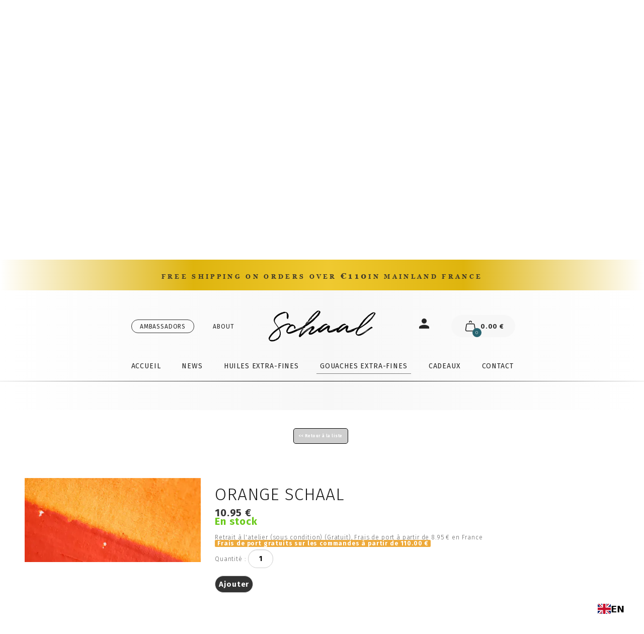

--- FILE ---
content_type: text/plain; charset=utf-8
request_url: https://www.schaalcolors.com/json/cpt_ask/52987,13
body_size: 1678
content:
{"member":{"errors":["L'adresse email est incorrecte"]},"products":[{"id":494469,"name":"ORANGE SCHAAL","price":10.95,"img":[{"id":27047997,"name":"Orange-SCHAAL.png","url":"/Root/g3qd9/Orange-SCHAAL.png","removable":true,"width":1600,"height":767,"thumbnails":{"normal":"/Root/g3qd9/Orange-SCHAAL.png?s=YqFCk3A=","small":"/Root/g3qd9/Orange-SCHAAL.png?s=YqFAlnA="},"api":"sitew","srcset":{"1600":"/Root/g3qd9/Orange-SCHAAL.png?s=YqFAlXBk","1440":"/Root/g3qd9/Orange-SCHAAL.png?s=YqFAl3Rk","1280":"/Root/g3qd9/Orange-SCHAAL.png?s=YqFAkXhk","1024":"/Root/g3qd9/Orange-SCHAAL.png?s=YqFAk3Jg","768":"/Root/g3qd9/Orange-SCHAAL.png?s=YqFGlXg=","425":"/Root/g3qd9/Orange-SCHAAL.png?s=YqFFkXU="}}],"visible":true,"summary":"        PIGMENT   PY74 - PR254 OPACITÉ   Opaque LIANT   Eau déminéralisée / Gomme arabique Glycérine végétale / Miel de fleurs de printemps RÉSISTANCE À LA LUMIÈRE   Excellente CONSERVATEUR  ...","max":25,"strike":0.0,"weight":60,"reference":"Gouache","order":17,"reserved":[{"cart_id":"09bf20a3-5e54-67ee-93a8-fd3e5953ee86","options":"[]","quantity":1,"reserved_at":"2025-12-23T10:18:56.187+01:00","reserved_until":"2025-12-23T10:28:56.187+01:00"}],"category_ids":[50386],"options":[],"opts":[],"stocks":{},"digital":false,"vat_rate":null,"custom_prices":null,"stock_mode":null,"custom_stock_sentence":"","replenishment_date":null,"custom_stock_sentence_color":"red","pre_order_date":null,"seo":{"image":{"id":25995874,"name":"orange-Schaal.png","url":"/fs/Root/fh6jm-orange-Schaal.png","removable":true,"width":284,"height":285,"thumbnails":{"normal":"/fs/Root/normal/fh6jm-orange-Schaal.png","small":"/fs/Root/small/fh6jm-orange-Schaal.png"},"api":"sitew"},"title":"SCHAAL - Gouache - orange schaal","url":"gouache","description":"SCHAAL vous propose ses gouaches extra-fines broyées artisanalement au miel de Vendée et aux couleurs intenses et lumineuses. L'artisanat au service des artistes."},"disabled_on_viewer":false,"url_name":"s494469p/gouache","pageid":"LB"}]}

--- FILE ---
content_type: application/javascript
request_url: https://st0.cdnsw.com/assets/precompile/fr-viewer_all-29fae6f311fdbcbbb5ab2716b30ee427.js
body_size: 251841
content:
/*/home/entreprise/rails/SiteEditor/releases/20260120133806/public/assets/precompile/fr-viewer_all-29fae6f311fdbcbbb5ab2716b30ee427.js translated on 20 janvier 2026 14h 41min 38s*/
function str_repeat(e,t){for(var i=[];t>0;i[--t]=e);
return i.join('')}function sprintf(){
for(var e=0,t,i=arguments[e++],o=[],n,s,r,a;i;){
if(n=/^[^\x25]+/.exec(i))o.push(n[0]);else if(n=/^\x25{2}/.exec(i))o.push('%');else{
if(!(n=/^\x25(?:(\d+)\$)?(\+)?(0|'[^$])?(-)?(\d+)?(?:\.(\d+))?([b-fosuxX])/.exec(i)))throw"In sprintf, unknow error string="+arguments[0]
;if(null==(t=arguments[n[1]||e++])||t==undefined)throw"In sprintf, Too few arguments. (string="+arguments[0]
;if(/[^s]/.test(n[7])&&'number'!=typeof t)throw"In sprintf, Expecting number but found "+typeof t+" (string="+arguments[0]
;switch(n[7]){case'b':t=t.toString(2);break;case'c':
t=String.fromCharCode(t);break;case'd':t=parseInt(t);break
;case'e':t=n[6]?t.toExponential(n[6]):t.toExponential();break
;case'f':t=n[6]?parseFloat(t).toFixed(n[6]):parseFloat(t);break
;case'o':t=t.toString(8);break;case's':
t=(t=String(t))&&n[6]?t.substring(0,n[6]):t;break;case'u':
t=Math.abs(t);break;case'x':t=t.toString(16);break;case'X':
t=t.toString(16).toUpperCase()}
t=/[def]/.test(n[7])&&n[2]&&t>0?'+'+t:t
;r=n[3]?'0'==n[3]?'0':n[3].charAt(1):' ';a=n[5]-String(t).length
;s=n[5]?str_repeat(r,a):'';o.push(n[4]?t+s:s+t)}
i=i.substring(n[0].length)}return o.join('')}
function checkCompatibility(e){
var t=[],i=window.devicePixelRatio||1,o=Math.max(screen.width,screen.height),n=Math.min(screen.width,screen.height)
;!e&&(o*i<1024||n*i<700)?t.push({name:"screen",
detected_screen_size:o*i+"x"+n*i}):!e&&(o<1024||n<700)&&t.push({
name:"screen_scaling",detected_page_size:o+"x"+n,
detected_scale:100*i});var s=1e3;try{
s=parseInt(navigator.userAgent.match(/Safari\/(\d\d\d)/)[1])
}catch(r){}
(!Modernizr.cssanimations||navigator.userAgent.match(/MSIE 10\.0\;/)||navigator.userAgent.match(/Trident\/7\.0\; rv\:11\.\;/)||s<536||window.MSInputMethodContext&&document.documentMode)&&t.push({
name:"browser"});return t}function ssl_url(e){
return"https://rb-no-cdn.cdnsw.com"+e}function cdn_url(e){
if(!e)return"";USE_CDN||(cdn_down=!0);var t=0,i=0
;if("undefined"!=typeof cdn_down&&1==cdn_down){t=1;i=1}
"undefined"!=typeof v&&v&&"editor"==v.mode&&(t=2)
;if(e.match(/^\/((images)|(assets))\//))return cdn_static_paths[i][0]+e
;if(e.match(/^\//)){
for(var o=0,n=0;n<e.length-4;n++)o+=e.charCodeAt(n);var e
;if((e=cdn_paths[t][o%cdn_paths[t].length]+e).match(/\?s\=/)){
e=e.replace("v-assets","v-images");e+="&webp_compatible=1"}
return e}return e}function cdn_failing(e){
if(!cdn_failed[e.src]){cdn_failed[e.src]=!0
;var t=cdn_paths[0][0].length
;if(-1!=cdn_paths[0].indexOf(e.src.substr(0,t))&&"/"==e.src.substr(t,1)){
cdn_down=!0;e.src=cdn_url(e.src.substr(t,1e3))}}}
function bestImgSrc(e,t,i,o){o=o||{keep_ratio:!0};var n=1
;"undefined"!=typeof navigator&&o.use_pixel_ratio&&(!navigator.connection||(navigator.connection.downlink||8)>2)&&(n=window.devicePixelRatio||1)
;t*=n;i*=n;var s=Math.max(t,i)||t||i,r
;o.keep_ratio&&e.width&&e.height&&(s=Math.max(s,e.width/e.height*i,e.height/e.width*t))
;if(/default_prod/.test(e.url))return e.url
;if(/pixabay\.com/.test(e.url)){r="https://ra0.cdnsw.com/cc0/"
;r+=e.id+"_"
;r+=s<150?"150":s<640?"640":s<960?"960":s<1280?"1280":"1920"
;r+="."+e.url.replace(/.*\.(\w+)$/,"$1")
;if("undefined"!=typeof v&&v&&"editor"==v.mode){var a
;r+="#pb:"+e.url.replace(/.*\/(\w+)_.*/,"$1")+"|"+e.thumbnails.small
}}else if(/fbcdn\.net/.test(e.url)){
s<200?r=e.thumbnails.small:s<700?r=e.thumbnails.normal:s<1500&&(r=e.thumbnails.large)
;r||(r=e.url)
}else if(/(drive\.google|googleusercontent)\.com/.test(e.url))r="https://drive.google.com/thumbnail?authuser=0&id="+e.id+"&sz=w"+Math.round(s);else{
var l=/flickr\.com/.test(e.url)?[100,240]:[150,300]
;if(e.srcset){var c=!1,d,l
;(l=Object.keys(e.srcset).map(function(e){return parseInt(e)
}).sort(function(e,t){return e>t?1:-1})).forEach(function(e){
if(!c&&e>=s){d=e;c=!0}});d||(d=l[l.length-1]);r=e.srcset[d]
}else r=s>l[1]?e.url:s>l[0]?e.thumbnails&&e.thumbnails.normal||e.url:e.thumbnails&&e.thumbnails.small||e.url
}
"undefined"!=typeof console&&console.debug("bestImgSrc",[e,t,i,o],n,r)
;return r}function loadCSS(e,t,i,o,n){
var s=window.document.createElement("link"),r=t||window.document.getElementsByTagName("script")[0],a=window.document.styleSheets
;s.rel="stylesheet";s.href=e;s.media=n?"only x":i||"all"
;o&&(s.onload=o);r.parentNode.insertBefore(s,r);if(n){
s.onloadcssdefined=function(t){
for(var i,o=0;o<a.length;o++)a[o].href&&a[o].href.indexOf(e)>-1&&(i=!0)
;i?window.requestAnimationFrame(t):setTimeout(function(){
s.onloadcssdefined(t)})};s.onloadcssdefined(function(){
s.media=i||"all"})}return s}function loadStyle(e,t){
var i=document.createElement('style');i.type='text/css'
;i.styleSheet?i.styleSheet.cssText=e:i.appendChild(document.createTextNode(e))
;var o=t||window.document.getElementsByTagName("script")[0]
;o.parentNode.insertBefore(i,o);return i}
function stylesheet_path(e){return{
menu_all:"/assets/precompile/cpts/menu/all-c48b6cb3d78c47ca12d89c45d4dd58c1.css",
faq_all:"/stylesheets/precompile/cpts/faq/all.css",
social_block:"/assets/precompile/cpts/common/social_block-79f5061b79dc8dfff28727961745ceab.css"
}[e]}function tb_init(e){$(e).click(function(){var e,t,i
;tb_show(this.title||this.name||null,this.href||this.alt,this.rel||!1)
;this.blur();return!1})}function tb_show(e,t,i,o){
window.v?v.tb_config||(v.tb_config={download:!1,share:!1,
thumbnail:!1,showThumbByDefault:!0,autoplayControls:!1,
autoplay:!1,mode:"lg-slide",speed:600,pause:5e3,counter:!0,
old_mode:!0,light_theme:!0,color:"rgba(56,181,241,1)"
}):window.v={tb_config:{download:!1,share:!1,thumbnail:!1,
showThumbByDefault:!0,autoplayControls:!1,autoplay:!0,
mode:"lg-slide",speed:600,pause:5e3,counter:!0,old_mode:!1,
light_theme:!0,color:"rgb(25, 181, 254)"}}
;clearTimeout(tb_remove_timeout)
;$("#TB_window,#TB_overlay").removeClass("tb_toRemove")
;(flash_objects=flash_objects||$("object").not("[id=sm2movieembed]").parent().filter(":visible").filter(":not(html)").filter(":not(body)")).hide()
;if(!i){if(null===document.getElementById("TB_overlay")){
$("body").append("<div id='TB_overlay' class='"+(marketing_opts.className?marketing_opts.className:"")+"'></div><div id='TB_window' class='"+(tb_editor?"editor_interface ":"")+(marketing_opts.className?marketing_opts.className:"")+"'></div>")
;if(!tb_marketing||marketing_opts.closeOnBackground){
$("#TB_overlay").on("mousedown",tb_remove)
;$("#TB_window").on("mousedown",function(e){
'TB_window'==$(e.target).attr('id')&&tb_remove()})}}
window.v&&window.v.mode&&v.applyPreset()
;$("#TB_overlay").addClass(tb_marketing?"TB_overlayBGmk":"TB_overlayBG")
;null===e&&(e="")
;$("body").append("<div id='TB_load' class='fonticon'>"+$.fn.fonticon("loading")+"</div>")
;$('#TB_load').show();var n=$('#TB_window'),s=n.find(".tb_c")
;if(tb_marketing){n.addClass("tb_mark")
;$("#page, #header, #footer, #submenu_panel").addClass('blur')}
0==s.length&&!(s=$("<div class=tb_c></div>").appendTo(n)).find('#TB_closeWindow').length>0&&s.append("<div id='TB_closeWindow'><div id='TB_closeWindowButton' class='fonticon'>"+$.fn.fonticon('close')+"</div></div>")
;s.addClass($("body").hasClass("sitew_body")?"-shadowXL -radiusXL":"")
}if(i){var r=[],a=[],l=null,c=$("body");i.each(function(e){
a.push({id:e.id,src:cdn_url(bestImgSrc(e,e.width,e.height)),
thumb:cdn_url(e.thumbnails.small),subHtml:""})});if(e){
e=FileDescription.get(i);r.push(e);e.done(function(e){
a.each(function(o){
if(e[o.id])o.subHtml=e[o.id].replace(/\n/g,"<br/>");else if("editor"==v.mode&&i[t].removable&&"google_drive"!=i[t].api){
o.subHtml="Pas encore de description : cliquez ici pour en ajouter une"
;o.empty_desc=!0}else o.subHtml=""})})}if(window.v){
var d={},p="",h=null;'editor'==v.mode&&(p='editor_interface')
;if(v.tb_config.old_mode){p+=" tb_old_mode";d={
width:Math.min(.8*($("#body").length?$("#body"):$("body")).width(),Math.max.apply(Math,i.map(function(e){
return e.width})))+"px",
height:Math.min(.8*$(window).innerHeight(),Math.max.apply(Math,i.map(function(e){
return e.height})))+"px",addClass:p,startClass:'',download:!1,
share:!1,thumbnail:!1,showThumbByDefault:!1,autoplayControls:!1,
autoplay:!1,counter:!1,zoom:!1,fullScreen:!1}}else{d={
addClass:p,download:v.tb_config.download,
share:v.tb_config.share,thumbnail:v.tb_config.thumbnail,
showThumbByDefault:v.tb_config.showThumbByDefault,
autoplayControls:v.tb_config.autoplayControls,
autoplay:v.tb_config.autoplay,counter:v.tb_config.counter}
;deviceController.device.match(/mobile/)&&(d.fullScreen=!0)}
"editor"==v.mode&&(d.keyPress=!1)
;$.when.apply($,r).then(function(){
$('body').lightGallery($.extend(d,{pause:v.tb_config.pause,
speed:v.tb_config.speed,mode:v.tb_config.mode,dynamic:!0,
mousewheel:!1,hash:!1,dynamicEl:a,index:t}))
;c.removeClass("tb_light_theme tb_dark_theme")
;c.addClass(v.tb_config.light_theme?"tb_light_theme":"tb_dark_theme")
;c.on("onAfterOpen.lg",function(){if(o){
var e=$(".lg-thumb-item").empty();$.each(e,function(e,t){
$(t).setImage(i[e],96,76,{keep_ratio:!1,protect:!0,
lightGallery:!0})})}
(v.tb_config.autoplay||v.tb_config.autoplayControls||v.tb_config.thumbnail)&&$("head").append("<style type='text/css' id='tb_config_style'>.lg-progress-bar .lg-progress{background-color:"+v.tb_config.color+";}.lg-outer .lg-thumb-item.active, .lg-outer .lg-thumb-item:hover{border-color:"+v.tb_config.color+";}</style>")
});c.on("onCloseAfter.lg",function(){c.data("lightGallery",null)
;c.off("onAfterOpen.lg  onCloseAfter.lg onAfterAppendSubHtml.lg onAfterSlide.lg onSlideItemLoad.lg")
;$("#live_edit_desc").remove()
;$("head").find("#tb_config_style").remove()})
;c.on("onAfterAppendSubHtml.lg",function(e,t){
l&&!$("#live_edit_desc").length&&$(".lg-sub-html").append(l)})
;c.on("onSlideItemLoad.lg",function(e,t,i){
var n=$(".lg-current"),s=n.find("img"),r=$(".lg-inner").children().index(n)
;o&&$(".lg").on('contextmenu',function(e){e.preventDefault()})})
;c.on("onAfterSlide.lg",function(e,o,n){this.to_resize=null
;var s=this;$(window).off("resize.protectGallery");h=a[t=n]
;if("editor"==v.mode&&i[t].removable&&"google_drive"!=i[t].api){
$("#live_edit_desc").remove()
;l=$("<div id='live_edit_desc' class='"+$.fn.genId("desc_wrapper_")+"' >")
;var r=$("<textarea id='live_edit_desc_area' >").attr("placeholder","Ajouter une description...").val(h.empty_desc?"":h.subHtml),c=$("<button class='set_img_desc btn btn-primary'>").text("Changer la description"),d=$("<button class='undo_img_desc btn btn-default'>").text("Fermer")
;$(".lg-sub-html").append(l.html(r.add(d).add(c)))}})})
;c.off("click",".set_img_desc").on("click",".set_img_desc",function(e){
var o=h.subHtml,n=$('#live_edit_desc').removeClass("openning").clone()
;h.subHtml=$("#live_edit_desc_area").val()
;new File(i[t]).saveDescription(h.subHtml)
;$(".lg-sub-html").html(h.subHtml.replace(/\n/g,"<br/>")).append(n)
;e.preventDefault;return!1})
;c.off("click",".lg-sub-html").on("click",".lg-sub-html",function(){
var e=$("#live_edit_desc").addClass("openning").find("textarea")
;e.val(e.val().split('<br/>').join('\n')).focus()
;$(".lg-toogle-thumb").hide()})
;c.off("click",".undo_img_desc").on("click",".undo_img_desc",function(e){
$("#live_edit_desc").removeClass("openning")
;$(".lg-toogle-thumb").css("display","");e.preventDefault
;return!1});return!1}$.when.apply($,r).then(function(){var e=t
;$('body').lightGallery({showThumbByDefault:!1,hash:!1,
download:!1,index:t,share:!1,dynamic:!0,dynamicEl:a})
;c.off("onCloseAfter.lg").on("onCloseAfter.lg",function(){
c.data("lightGallery",null)})})}else{$.fn.is_smallerScreen()
;var u,f=tb_parseQuery(t.replace(/^[^\?]+\??/,''));TB_WIDTH=0
;$.fn.smallerScreen?TB_WIDTH=window.outerWidth-10*$(window).width()/100-parseInt($('.tb_c').css('paddingLeft'))-parseInt($('.tb_c').css('paddingRight')):TB_WIDTH=1*f.width+30||Math.min(1200,80*$(window).width()/100)
;TB_HEIGHT=1*f.height+20||80*$(window).height()/100
;ajaxContentW=TB_WIDTH;ajaxContentH=TB_HEIGHT-35
;var _=""==e?"":[sprintf("<h%s>",1),e,sprintf("</h%s>",1)].join("")
;if(-1!=t.indexOf('TB_iframe')){
$("#TB_window .tb_c").append("<div id=\"tb_load_iframe\"><div class=\"loadingZone -sm\">\n      <svg version=\"1.1\"\n        xmlns=\"http://www.w3.org/2000/svg\"\n        xmlns:xlink=\"http://www.w3.org/1999/xlink\" viewBox=\"25 25 50 50\">\n        <circle cx=\"50\" cy=\"50\" r=\"20\" fill=\"none\" stroke-width=\"3\" stroke=\"#6C4EE7\" stroke-linecap=\"round\" stroke-dashoffset=\"0\" stroke-dasharray=\"100, 200\">\n          <animateTransform attributeName=\"transform\" attributeType=\"XML\" type=\"rotate\" from=\"0 50 50\" to=\"360 50 50\" dur=\"2.5s\" repeatCount=\"indefinite\"/>\n          <animate attributeName=\"stroke-dashoffset\" values=\"0;-30;-124\" dur=\"1.25s\" repeatCount=\"indefinite\"/>\n          <animate attributeName=\"stroke-dasharray\" values=\"0,200;110,200;110,200\" dur=\"1.25s\" repeatCount=\"indefinite\"/>\n        </circle>\n      </svg>\n    </div></div>")
;urlNoQuery=t.split('TB_');$("#TB_iframeContent").remove()
;if("true"!=f.modal)s.append(_+"<iframe frameborder='0' hspace='0' src='"+urlNoQuery[0]+"' id='TB_iframeContent' name='TB_iframeContent"+Math.round(1e3*Math.random())+"' onload='tb_showIframe()' style='width:"+(ajaxContentW+30)+"px;height:"+(ajaxContentH+17)+"px;' > </iframe>");else{
$("#TB_overlay").unbind()
;s.append("<iframe frameborder='0' hspace='0' src='"+urlNoQuery[0]+"' id='TB_iframeContent' name='TB_iframeContent"+Math.round(1e3*Math.random())+"' onload='tb_showIframe()' style='width:"+(ajaxContentW+29)+"px;height:"+(ajaxContentH+17)+"px;'> </iframe>")
;s.find("#TB_closeWindowButton").remove()}
}else if($("#TB_ajaxContent").is(":visible")){
$("#TB_ajaxContent")[0].style.width=ajaxContentW+"px"
;$("#TB_ajaxContent")[0].style.height=ajaxContentH+"px"
;$("#TB_ajaxContent")[0].scrollTop=0
;$("#TB_ajaxWindowTitle").html(e)
}else if("true"!=f.modal)s.append(_+"<div id='TB_ajaxContent' style='width:"+ajaxContentW+"px;height:"+ajaxContentH+"px'></div>");else{
$("#TB_overlay").unbind()
;s.append("<div id='TB_ajaxContent' class='TB_modal' style='width:"+ajaxContentW+"px;height:"+(ajaxContentH+17)+"px;'></div>")
;s.find("#TB_closeWindowButton").remove()}
var m=0!=$("#TB_ajaxContent").length?$("#TB_ajaxContent"):$("#TB_iframeContent")
;$("#TB_closeWindowButton").click(tb_remove)
;if(-1!=t.indexOf('TB_inline')){
$("#TB_ajaxContent").append($('#'+f.inlineId).children())
;$("#TB_window").on("unload",function(){
$('#'+f.inlineId).append($("#TB_ajaxContent").children())})
;if(window.v&&"viewer"==v.mode){
$("body").css("overflow","hidden")
;$("#TB_window").on("unload",function(){
$("body").css("overflow","")})}tb_position()
;if(!f.height&&window.v){$(window).off("resize.thickbox")
;$("#TB_ajaxContent, #TB_window, .tb_c").removeAttr('style')
;$("#TB_window").css({display:"flex"})
;f.full_auto||$(".tb_c").css({"min-width":"25vw",
"max-width":"600px",padding:"50px"})}else $("#TB_window").css({
display:"flex"});$("#TB_load").remove()
;f.tb_top&&f.tb_left&&$("#TB_window").css({top:f.tb_top+"px",
left:f.tb_left+"px",margin:0,position:"absolute"})
;f.tb_background&&$("#TB_overlay").css("background-color",f.tb_background)
}else-1!=t.indexOf('TB_iframe')?tb_position():$("#TB_ajaxContent").load(t+="&random="+(new Date).getTime(),function(){
tb_position();$("#TB_load").remove()
;tb_init("#TB_ajaxContent a.thickbox");$("#TB_window").css({
display:"flex"})})}if(f&&!f.modal){
if(window.history&&window.history.pushState){
var g=window.location.href;window.history.pushState({thickbox:!0
},document.title,g)}
$(window).on('popstate.thickbox',function(e){tb_remove()})
;document.onkeyup=function(e){
keycode=null==e?event.keyCode:e.which;27==keycode&&tb_remove()}}
tb_editor=!0}function tb_showIframe(){$("#TB_load").remove()
;$("#tb_load_iframe").remove();$("#TB_window").css({
display:"flex"})}function tb_remove(e){
if(0!=$("#TB_window").length&&!$("#TB_window").is(":hidden")&&!$("#TB_window").is(".tb_toRemove")){
if(flash_objects){flash_objects.show();flash_objects=null}
$(window).off("resize.thickbox")
;$(window).off("popstate.thickbox")
;$(document).off("keydown.tb_show")
;$("#TB_window").removeClass("small_screen")
;$("#TB_imageOff,#TB_closeWindowButton").unbind("click")
;if(window.Modernizr&&!Modernizr.cssanimations){
$("#TB_window").hide()
;$('#TB_window,#TB_overlay,#TB_HideSelect').trigger("unload").unbind()
;try{
$('#TB_iframeContent')[0].contentWindow.$('body').trigger('unload')
}catch(t){}$('#TB_window,#TB_overlay,#TB_HideSelect').remove()
}else{$("#TB_window,#TB_overlay").addClass("tb_toRemove")
;$('#TB_window,#TB_overlay,#TB_HideSelect').trigger("unload").unbind()
;try{
$('#TB_iframeContent')[0].contentWindow.$('body').trigger('unload')
}catch(t){}clearTimeout(tb_remove_timeout)
;tb_remove_timeout=setTimeout(function(){
$('#TB_window,#TB_overlay,#TB_HideSelect').remove()},500)}
document.onkeyup="";"function"==typeof e&&e.call()
;tb_marketing&&$("#page, #header, #footer, #submenu_panel").removeClass('blur')
;$("body").css("overflow","");tb_marketing=!1;marketing_opts={}
;return!1}"function"==typeof e&&e.call()}function tb_position(){
$("#TB_window, .tb_c").removeAttr("style")
;$("#TB_window").css('display','flex')
;$(window).on("resize.thickbox",tb_position)
;$("#TB_window div.tb_c").css("overflow","")
;var e=TB_WIDTH,t=TB_HEIGHT,i=tb_getPageSize(),o=i[0],n=i[1],s=$('#TB_window iframe')
;if(TB_WIDTH>=o||TB_HEIGHT>=n){e=Math.min(TB_WIDTH,o)
;t=Math.min(TB_HEIGHT,n)
;$("#TB_window div.tb_c").css("overflow","auto")
;$("#TB_window").addClass("small_screen");if(s.length){s.css({
width:o-2*parseInt($(".tb_c").css("padding-left"))})
;size_changed=!0}}else if(size_changed&&s.width()<TB_WIDTH){
s.css("width",TB_WIDTH);size_changed=!1}$("#TB_load").remove()}
function tb_parseQuery(e){var t={};if(!e)return t
;for(var i=e.split(/[;&]/),o=0;o<i.length;o++){
var n=i[o].split('=');if(n&&2==n.length){
var s=unescape(n[0]),r=unescape(n[1]);r=r.replace(/\+/g,' ')
;t[s]=r}}return t}function tb_getPageSize(){
return[$(window).width(),$(window).height()]}
function tb_show_viewer(e,t,i,o,n){marketing_opts=n||{}
;tb_editor=!1;tb_show(e,t,i,o);tb_editor=!0}
function tb_show_marketing(e,t,i,o){tb_marketing=!0
;tb_show(e,t,i,o)}function tb_show_custom(e,t,i,o,n){
marketing_opts=n;tb_show(e,t,i,o)}function HelpTag(e){
return $("<span class='fonticon iconHelp'>"+($.fn.fonticon?$.fn.fonticon("help"):"&#xea67;")+"</span>").sitew_tooltip(e)
}function css_parser(e,t,i,o){var o=o||{},n=t;CSS_PARSER.d=i
;var s={backdrop:["link"]
}[CSS_PARSER.d.graphical_type_id||(CSS_PARSER.d.component_type?CSS_PARSER.d.component_type.class_name:null)]
;if(s)for(var r=0;r<s.length;r++){
for(var a=s[r],l=!0,c=CSS_PARSER.d.data instanceof Object?Object.keys(CSS_PARSER.d.data):[],d=0;d<c.length;d++){
var p=c[d];if(!/_order/.test(p)){
var h="gt_"+a,u=CSS_PARSER.find_data(p,h);if(u){
for(var f=null,_=o.presets?o.presets:v.presets,r=0;r<_.length;r++)_[r].graphical_type_id==a&&_[r].cssid.match(new RegExp(u+"$","gi"))&&(f=_[r])
;!f&&u<20&&(f={data:{}});if(f){
var m=n.match(new RegExp("(?:<"+a+">((?:.*?\r?\n?)*)</"+a+">)+","gim"))[0]
;l=!1;var g=i.cssid.match(/\d+$/)[0]
;n=n.replace(m,css_parser("gt_"+a,m,{
data:f.getAllData?f.getAllData():f.data},o))
;var h=e.substr(3).toLowerCase();if(f.used_by)if(f.used_by[h]){
f.used_by[h].push(g);f.used_by[h]=f.used_by[h].unique()
}else f.used_by[h]=[g];else{f.used_by={};f.used_by[h]=[g]}}}}}
l&&(n=n.replace(new RegExp("(?:<"+a[0]+">((?:.*?\r?\n?)*)</"+a[0]+">)+","gim"),"<"+a[0]+" (removed)>"))
}CSS_PARSER.d=i;switch(e.toLowerCase()){case"ui_icon":
CSS_PARSER.data_replace=[];var b,r=0
;b=[["#000","options","normal_colors",0],["#001","options","normal_colors",1],["#002","options","hover_colors",0],["#003","options","hover_colors",1],["#004","options","active_colors",0],["#005","options","active_colors",1]]
;CSS_PARSER.replacing_data("simple_with_index",b)
;b=[["4001pt","options","radius"]]
;CSS_PARSER.replacing_data("four_elements",b,"%")
;var y=CSS_PARSER.find_data("options","shadow")
;CSS_PARSER.data_replace.push(["5001pt 5002pt",y?y[6]:"#to_delete"])
;b=[[["3001pt","options","bt"],["3002pt","options","br"],["3003pt","options","bb"],["3004pt","options","bl"]]]
;CSS_PARSER.replacing_data("borders",b)
;b=[["#custom_css_icon{top:0}","options","css"]];var w={
options:"."+i.cssid+" .ui_i_wrapper"};for(r=0;r<b.length;r++){
var C=b[r],x;if(x=CSS_PARSER.find_data(C[1],C[2])){var k=w[C[1]]
;x=x.replace(/node/g,k)}
CSS_PARSER.data_replace.push([C[0],x||""])}
CSS_PARSER.data_replace.push([".preset_cssid","."+i.cssid])
;break;case"ui_blog":CSS_PARSER.data_replace=[];var b,r=0
;b=[["#001","options_background","bg_color"],["#003","options_title","text_color"],["#004","options_date","text_color"],["#005","options_title","bg_color"],["#006","options_summary","text_color"],["left","options_title","align"],["center","options_date","align"],["right","options_summary","align"],["10000","options_title","font_weight"],["20000","options_date","font_weight"],["30000","options_summary","font_weight"]]
;CSS_PARSER.replacing_data("simple_without_px",b)
;CSS_PARSER.replacing_data("simple",[["10pt","options_title","font_size"],["11pt","options_date","font_size"],["12pt","options_summary","font_size"]])
;CSS_PARSER.replacing_data("four_elements",[["2002pt","options_title","padding"],["2003pt","options_summary","padding"],["2004pt","options_background","padding"],["2006pt","options_date","padding"],["4001pt","options_background","radius"]])
;b=[[["3001pt","options_background","bt"],["3002pt","options_background","br"],["3003pt","options_background","bb"],["3004pt","options_background","bl"]]]
;CSS_PARSER.replacing_data("borders",b);b=["inherit",""]
;CSS_PARSER.data_replace.push(["100pt",(CSS_PARSER.find_data("options_background","v_gap")!=undefined?CSS_PARSER.find_data("options_background","v_gap"):i.data.v_gap)+"px"])
;CSS_PARSER.data_replace.push(["101pt",(CSS_PARSER.find_data("options_background","h_gap")!=undefined?CSS_PARSER.find_data("options_background","h_gap"):i.data.h_gap)+"px"])
;CSS_PARSER.data_replace.push(["5200pt",i.data.min_h+"px"])
;CSS_PARSER.data_replace.push(["inherit","repeat("+i.data.nb_columns+", minmax(0, 1fr))"])
;CSS_PARSER.data_replace.push(["#002",CSS_PARSER.getBackgroundGradient(i.data.img_filter[1],i.data.img_filter[0],null,!1)])
;CSS_PARSER.data_replace.push(["end",i.data.text_v_align])
;CSS_PARSER.data_replace.push(["none",i.data.btn_on_list?"block":"none"])
;var y=CSS_PARSER.find_data("options_background","shadow")
;CSS_PARSER.data_replace.push(["5001pt 5002pt",y?y[6]:"#to_delete"])
;b=[["#custom_css_title{top:0}","options_title","css"],["#custom_css_date{top:0}","options_date","css"],["#custom_css_summary{top:0}","options_summary","css"],["#custom_css_background{top:0}","options_background","css"]]
;var w={options_title:"."+i.cssid+" .uib_title",
options_date:"."+i.cssid+" .uib_date",
options_summary:"."+i.cssid+" .uib_content_first",
options_background:"."+i.cssid+" .uib_article"}
;for(r=0;r<b.length;r++){var C=b[r],x
;if(x=CSS_PARSER.find_data(C[1],C[2])){var k=w[C[1]]
;x=x.replace(/node/g,k)}
CSS_PARSER.data_replace.push([C[0],x||""])}
CSS_PARSER.data_replace.push([".preset_cssid","."+i.cssid])
;break;case"ui_faq":CSS_PARSER.data_replace=[];var b,r=0
;b=[["1001pt","options_background","margin_bottom"],["10pt","options_question","font_size_normal"],["11pt","options_question","font_size_open"],["12pt","options_answer","font_size"],["13pt","options_cat","font_size"]]
;CSS_PARSER.replacing_data("simple",b)
;b=[["#011","options_background","bg_colors",0],["#012","options_background","bg_colors",1],["#013","options_background","bg_colors",2],["#000","options_question","bg_colors",0],["#004","options_question","bg_colors",1],["#006","options_question","bg_colors",2],["#001","options_question","text_colors",0],["#003","options_question","text_colors",1],["#007","options_question","text_colors",2],["#002","options_answer","bg_colors",0],["#005","options_answer","bg_colors",1],["#008","options_answer","text_colors",0],["#009","options_answer","text_colors",1]]
;CSS_PARSER.replacing_data("simple_with_index",b)
;b=[[["3001pt","options_background","bt"],["3002pt","options_background","br"],["3003pt","options_background","bb"],["3004pt","options_background","bl"]],[["3005pt","options_question","bt"],["3006pt","options_question","br"],["3007pt","options_question","bb"],["3008pt","options_question","bl"]],[["3009pt","options_answer","bt"],["3010pt","options_answer","br"],["3011pt","options_answer","bb"],["3012pt","options_answer","bl"]]]
;CSS_PARSER.replacing_data("borders",b)
;b=[["2002pt","options_question","padding"],["2003pt","options_answer","padding"],["4001pt","options_background","radius"],["4002pt","options_question","radius"],["4003pt","options_answer","radius"]]
;CSS_PARSER.replacing_data("four_elements",b)
;b=[["10000","options_question","font_weight"],["20000","options_answer","font_weight"],["left","options_question","align"],["right","options_answer","align"],["center","options_cat","align"],["#014","options_cat","text_color"]]
;CSS_PARSER.replacing_data("simple_without_px",b)
;var y=CSS_PARSER.find_data("options_background","shadow")
;CSS_PARSER.data_replace.push(["5001pt 5002pt",y?y[6]:"#to_delete"])
;y=CSS_PARSER.find_data("options_answer","links")
;CSS_PARSER.data_replace.push(["none",y?y[0]:"#to_delete"])
;CSS_PARSER.data_replace.push(["#010",y?y[1]:"#to_delete"])
;CSS_PARSER.data_replace.push([".preset_cssid","."+i.cssid])
;break;case"ui_text":CSS_PARSER.data_replace=[];var b,r=0
;b=[["1001pt","options_background","margin"],["2001pt","options_background","padding"],["1002pt","options_title","margin"],["2002pt","options_title","padding"],["1003pt","options_paragraph","margin"],["2003pt","options_paragraph","padding"],["4001pt","options_background","radius"],["4002pt","options_title","radius"],["4003pt","options_paragraph","radius"]]
;for(r=0;r<b.length;r++){
var C=b[r],x=CSS_PARSER.find_data(C[1],C[2])
;CSS_PARSER.data_replace.push([C[0],x?x[0]+"px "+x[1]+"px "+x[2]+"px "+x[3]+"px":"#to_delete"])
}
b=[["#custom_css{top:0}","options_background","css"],["#custom_css_title{top:0}","options_title","css"],["#custom_css_paragraph{top:0}","options_paragraph","css"]]
;var w={options_background:"."+i.cssid,
options_title:"."+i.cssid+" .uit_ttltxt",
options_paragraph:"."+i.cssid+" .uit_cttxt"}
;for(r=0;r<b.length;r++){var C=b[r],x
;if(x=CSS_PARSER.find_data(C[1],C[2])){var k=w[C[1]]
;x=x.replace(/node/g,k)}
CSS_PARSER.data_replace.push([C[0],x||""])}
b=[["#001","options_background","bg_color"],["#002","options_title","text_color"],["#003","options_title","bg_color"],["#004","options_paragraph","text_color"],["#005","options_paragraph","bg_color"]]
;for(r=0;r<b.length;r++){
var C=b[r],x=CSS_PARSER.find_data(C[1],C[2])
;CSS_PARSER.data_replace.push([C[0],x?x[0]:"#to_delete"])}
b=[[["3001pt","options_background","bt"],["3002pt","options_background","br"],["3003pt","options_background","bb"],["3004pt","options_background","bl"]],[["3005pt","options_title","bt"],["3006pt","options_title","br"],["3007pt","options_title","bb"],["3008pt","options_title","bl"]],[["3009pt","options_paragraph","bt"],["3010pt","options_paragraph","br"],["3011pt","options_paragraph","bb"],["3012pt","options_paragraph","bl"]]]
;for(r=0;r<b.length;r++)for(var S=b[r],$=CSS_PARSER.find_data(S[0][1],"border"),T=0;T<S.length;T++){
var P=null;$&&(P=$.all&&$.all[3]?$.all:$[S[T][2]])
;CSS_PARSER.data_replace.push([S[T][0],P&&n[3]?P[0]+"px "+P[1]+" "+P[2]:"#to_delete"])
}
b=[["10pt","options_title","font_size"],["11pt","options_paragraph","font_size"]]
;for(r=0;r<b.length;r++){
var C=b[r],x=CSS_PARSER.find_data(C[1],C[2])
;CSS_PARSER.data_replace.push([C[0],x?x+"px":"#to_delete"])}
b=[["10000","options_title","font_weight"],["20000","options_paragraph","font_weight"],["left","options_title","align"],["right","options_paragraph","align"]]
;for(r=0;r<b.length;r++){
var C=b[r],x=CSS_PARSER.find_data(C[1],C[2])
;CSS_PARSER.data_replace.push([C[0],x||"#to_delete"])}
var y=CSS_PARSER.find_data("options_background","shadow")
;CSS_PARSER.data_replace.push(["5001pt 5002pt",y?y[6]:"#to_delete"])
;CSS_PARSER.data_replace.push([".preset_cssid","."+i.cssid])
;y=CSS_PARSER.find_data("options_paragraph","links")
;CSS_PARSER.data_replace.push(["none",y?y[0]:"#to_delete"])
;CSS_PARSER.data_replace.push(["#006",y?y[1]:"#to_delete"])
;break;case"menu":
CSS_PARSER.data_replace=[["UI_Menu",i.uniq_id+" "],["10pt",i.font_size+"px"],["1pt",i.border_weight+"px"],["2pt",i.font_size-2+"px"],["#000",i.normal_colors[0]],["#001",i.normal_colors[1]],["#002",i.normal_colors[2]],["#003",i.hover_colors[0]],["#004",i.hover_colors[1]],["#005",i.hover_colors[2]],["#006",i.selected_colors[0]],["#007",i.selected_colors[1]],["#008",i.selected_colors[2]],["initial",i.uim_align]]
;break;case"icon":
CSS_PARSER.data_replace=[["#000",i.normal_colors[0]],["#001",i.normal_colors[1]]]
;break;case"text":i.title=i.title||{};i.text=i.text||{}
;CSS_PARSER.data_replace=[["#001",i["background-color"]],["#002",i["border-left-color"]],["1pt",i["border-left-width"]+"px"],["2pt",i["border-left-style"]],["3pt",i["padding-top"]+"px"],["4pt",i["padding-right"]+"px"],["5pt",i["padding-bottom"]+"px"],["6pt",i["padding-left"]+"px"],["101pt",i.title["margin-top"]+"px"],["102pt",i.title["margin-right"]+"px"],["103pt",i.title["margin-bottom"]+"px"],["104pt",i.title["margin-left"]+"px"],["110pt",i.title["padding-top"]+"px"],["111pt",i.title["padding-right"]+"px"],["112pt",i.title["padding-bottom"]+"px"],["113pt",i.title["padding-left"]+"px"],["#101",i.title.color],["#102",i.title["border-bottom-color"]],["106pt",i.title["border-bottom-width"]+"px"],["107pt",i.title["border-bottom-style"]],["#103",i.title["background-color"]],["108pt",i.title.font_size+"px"],["10000",i.title.font_weight],["initial",i.title.text_align],["201pt",i.text["padding-top"]+"px"],["202pt",i.text["padding-right"]+"px"],["203pt",i.text["padding-bottom"]+"px"],["204pt",i.text["padding-left"]+"px"],["#201",i.text.color],["205pt",i.text.font_size+"px"],["20000",i.text.font_weight],["inherit",i.text.text_align]]
;break;case"faq":
CSS_PARSER.data_replace=[["1pt",i.font_size_question+"px"],["2pt",i.padding_question_top_bottom+"px"],["3pt",i.padding_question_left_right+"px"],["1001pt",i.questions_spacement+"px"],["4pt",i.border_bottom],["#001",i.background],["6pt",i.answer_padding],["#003",i.selected_question_color],["7pt",i.open_question_font_size]]
;break;case"blog":for(var z="",r=0;r<i.nb_columns;r++)z+="1fr "
;CSS_PARSER.data_replace=[["#001",i.bg_opt_bg_color],["5001pt 5002pt",i.bg_opt_shadow?i.bg_opt_shadow[6]:""],["2007pt",i.bg_opt_padding],["2006pt",i.date_opt_padding],["11pt",i.date_opt_font_size+"px"],["12pt",i.sum_opt_font_size+"px"],["right",i.sum_opt_align],["left",i.date_opt_align],["center",i.title_opt_align],["2009pt",i.sum_opt_padding],["10000",i.title_opt_font_weight],["20000",i.sum_opt_font_weight],["10pt",i.title_opt_font_size+"px"],["2002pt",i.title_opt_padding],["#003",i.title_opt_text_color],["#004",i.date_opt_text_color],["#006",i.sum_opt_text_color],["end",i.text_v_align],["5200pt",i.min_h+"px"],["100pt",i.v_gap+"px"],["101pt",i.h_gap+"px"],["inherit",z],["none",i.btn_on_list?"block":"none"],["4001pt",i.bg_opt_radius]]
;CSS_PARSER.data_replace.push(["#002",CSS_PARSER.getBackgroundGradient(i.img_filter[1],i.img_filter[0],null,!1)])
;break;case"font":CSS_PARSER.data_replace=[]
;for(var I=["text","title","menu","action"],A=["family","weight","spacing","italic","uppercase","caps","size","height"],r=0;r<I.length;r++)for(var T=0;T<A.length;T++)CSS_PARSER.data_replace.push([A[T]+(r+1),i[I[r]][A[T]]?i[I[r]][A[T]]:"#to_delete"])
;break;case"ui_store":CSS_PARSER.data_replace=[]
;CSS_PARSER.replacing_data("simple_without_px",[["left","options_title","align"],["center","options_price","align"],["initial","options_strike_price","align"],["right","options_stocks","align"],["10000","options_title","font_weight"],["20000","options_price","font_weight"],["30000","options_strike_price","font_weight"],["40000","options_stocks","font_weight"],["inline","options_strike_price","display"]])
;E=[["#001","options_background","bg_color",0],["#002","options_title","text_color",0],["#003","options_title","bg_color",0],["#004","options_price","text_color",0],["#005","options_price","bg_color",0],["#006","options_strike_price","text_color",0],["#007","options_strike_price","bg_color",0],["#008","options_stocks","text_color",0],["#009","options_stocks","text_color",1],["#010","options_stocks","text_color",2],["#011","options_stocks","bg_color",0],["#012","options_stocks","bg_color",1],["#013","options_stocks","bg_color",2]]
;CSS_PARSER.replacing_data("simple_with_index",E)
;CSS_PARSER.replacing_data("simple",[["110pt","options_title","font_size"],["111pt","options_price","font_size"],["112pt","options_strike_price","font_size"],["113pt","options_stocks","font_size"]])
;CSS_PARSER.replacing_data("four_elements",[["1000pt","options_background","padding"],["1001pt","options_title","padding"],["1002pt","options_price","padding"],["1003pt","options_strike_price","padding"],["1004pt","options_stocks","padding"],["4000pt","options_background","radius"],["4001pt","options_title","radius"],["4002pt","options_price","radius"],["4003pt","options_strike_price","radius"],["4004pt","options_stocks","radius"],["2000pt","options_title","margin"],["2001pt","options_price","margin"],["2002pt","options_strike_price","margin"],["2003pt","options_stocks","margin"]])
;CSS_PARSER.replacing_data("borders",[[["3000pt","options_background","bt"],["3001pt","options_background","br"],["3002pt","options_background","bb"],["3003pt","options_background","bl"]],[["3004pt","options_title","bt"],["3005pt","options_title","br"],["3006pt","options_title","bb"],["3007pt","options_title","bl"]],[["3008pt","options_price","bt"],["3009pt","options_price","br"],["3010pt","options_price","bb"],["3011pt","options_price","bl"]],[["3012pt","options_strike_price","bt"],["3013pt","options_strike_price","br"],["3014pt","options_strike_price","bb"],["3015pt","options_strike_price","bl"]],[["3016pt","options_stocks","bt"],["3017pt","options_stocks","br"],["3018pt","options_stocks","bb"],["3019pt","options_stocks","bl"]]])
;var y=CSS_PARSER.find_data("options_background","shadow")
;CSS_PARSER.data_replace.push(["5001pt 5002pt",y?y[6]:"#to_delete"])
;var y=CSS_PARSER.find_data("options_background","h_gap")
;CSS_PARSER.data_replace.push(["114pt",y!=undefined?y+"px":"#to_delete"])
;var y=CSS_PARSER.find_data("options_background","v_gap")
;CSS_PARSER.data_replace.push(["115pt",y!=undefined?y+"px":"#to_delete"])
;var y=CSS_PARSER.d.data.gt_button_width
;CSS_PARSER.data_replace.push(["100%",y?y+"%":"#to_delete"])
;var y=CSS_PARSER.d.data.image_height
;CSS_PARSER.data_replace.push(["116pt",y?y+"px":"230px"])
;b=[["#custom_css_background{top:0}","options_background","css"],["#custom_css_title{top:0}","options_title","css"],["#custom_css_price{top:0}","options_price","css"],["#custom_css_strike_price{top:0}","options_strike_price","css"],["#custom_css_stocks{top:0}","options_stocks","css"]]
;var w={options_background:"."+i.cssid+" ul.uisl_c li",
options_title:"."+i.cssid+" ul.uisl_c li > h3",
options_price:"."+i.cssid+" ul.uisl_c li > .uis_list_price",
options_strike_price:"."+i.cssid+" ul.uisl_c li > .uis_list_price .uis_list_strike",
options_stocks:"."+i.cssid+" ul.uisl_c li .uis_custom_stock_sentence_product_list"
};for(r=0;r<b.length;r++){var C=b[r],x
;if(x=CSS_PARSER.find_data(C[1],C[2])){var k=w[C[1]]
;x=x.replace(/node/g,k)}
CSS_PARSER.data_replace.push([C[0],x||""])}
CSS_PARSER.data_replace.push([".preset_cssid",".uisl_c."+i.cssid])
;break;case"carousel":
CSS_PARSER.data_replace=[["10px",i.padding[0]+'px '+i.padding[1]+'px '+i.padding[2]+'px '+i.padding[3]+'px'],["11px",i.padding[0]+'px '+(i.padding[1]>30?30:i.padding[1])+'px '+i.padding[2]+'px '+(i.padding[3]>30?30:i.padding[3])+'px'],["20px",i.margin+'px'],["200px",i.width+'px']]
;break;case"button":
CSS_PARSER.data_replace=[["#000",i.colors[0]],["#001",i.colors[1]],["#002",i.colors[2]]]
;break;case"gt_button":CSS_PARSER.data_replace=[]
;E=[["#000","options","colors",0],["#001","options","colors",1],["#003","hover_options","colors",0],["#004","hover_options","colors",1],["#009","options","bullet_colors",0],["#010","options","bullet_colors",1]]
;CSS_PARSER.replacing_data("simple_with_index",E)
;for(var D=[["#002","options","colors",2],["#005","hover_options","colors",2]],r=0;r<D.length;r++){
var R=D[r],E=CSS_PARSER.find_data(R[1],R[2]);to_delete=!0
;if(E&&E[R[3]]){
"string"==typeof E[R[3]]?CSS_PARSER.data_replace.push([R[0],E[2]]):CSS_PARSER.data_replace.push([R[0],CSS_PARSER.getBackgroundGradient(E[2][1],E[2][0],E[2][2])])
;to_delete=!1}
to_delete&&CSS_PARSER.data_replace.push([R[0],"#to_delete"])}
pxs=[["1000pt","options","text_font_size"],["1001pt","options","icon_font_size"],["2000pt","hover_options","text_font_size"],["2001pt","hover_options","icon_font_size"]]
;CSS_PARSER.replacing_data("simple",pxs)
;CSS_PARSER.replacing_data("simple_without_px",[["10000","options","font_weight"]])
;four=[["1002pt","options","radius"],["2002pt","hover_options","radius"],["1009pt","options","padding"]]
;CSS_PARSER.replacing_data("four_elements",four,"px")
;var y=CSS_PARSER.find_data("options","shadow")
;CSS_PARSER.data_replace.push(["1007pt 1008pt",y?y[6]:"#to_delete"])
;var y=CSS_PARSER.find_data("hover_options","shadow")
;CSS_PARSER.data_replace.push(["2007pt 2008pt",y?y[6]:"#to_delete"])
;V=[[["1003pt","options","bt"],["1004pt","options","br"],["1005pt","options","bb"],["1006pt","options","bl"]],[["2003pt","hover_options","bt"],["2004pt","hover_options","br"],["2005pt","hover_options","bb"],["2006pt","hover_options","bl"]]]
;CSS_PARSER.replacing_data("borders",V)
;var M=CSS_PARSER.find_data("options","icon_position");if(M){
var N="top"==M?"column":"right"==M?"row-reverse":"bottom"==M?"column-reverse":"row"
;CSS_PARSER.data_replace.push(["row0",N])}
CSS_PARSER.data_replace.push(["1010pt",(CSS_PARSER.find_data("options","icon_font_size")||CSS_PARSER.find_data("options","text_font_size")||12)+"px"])
;var H="row";"top"!=M&&"bottom"!=M||(H="column")
;"right"!=M&&"left"!=M||(H="column"==H?"column-reverse":"row-reverse")
;var L=CSS_PARSER.find_data("options",H.match(/column/)?"vertical_alignment":"horizontal_alignment"),U="center"
;L&&"middle"!=L&&(U="start"==L?N.match(/reverse/)?"flex-end":"flex-start":N.match(/reverse/)?"flex-start":"flex-end")
;CSS_PARSER.data_replace.push(["center0",U])
;var j=CSS_PARSER.find_data("options",H.match(/column/)?"horizontal_alignment":"vertical_alignment"),B="center"
;j&&"middle"!=j&&(B="start"==j?"flex-start":"flex-end")
;CSS_PARSER.data_replace.push(["center1",B]);var W="100%"
;(-1!=["start","end"].indexOf(L)||-1!=["middle",undefined].indexOf(L)&&"out"!=CSS_PARSER.find_data("options","icon_placement"))&&(W="auto")
;CSS_PARSER.data_replace.push(["inherit0",W])
;b=[["#custom_css_button{top:0}","options","css"]];var w={
options:["."+i.cssid+" .button_block","."+i.cssid+" .site_button","#TB_window ."+i.cssid+" .site_button"]
};for(r=0;r<b.length;r++){var C=b[r],x,O=""
;if(x=CSS_PARSER.find_data(C[1],C[2]))for(var F=w[C[1]],q=0;q<F.length;q++)O+=x.replace(/node/g,F[q])
;CSS_PARSER.data_replace.push([C[0],""!=O?O:""])}
CSS_PARSER.data_replace.push([".preset_cssid","."+i.cssid])
;break;case"link":break;case"gt_link":CSS_PARSER.data_replace=[]
;E=[["#801","options","colors",1],["#802","hover_options","colors",0],["#803","hover_options","colors",1]]
;CSS_PARSER.replacing_data("simple_with_index",E)
;four=[["8001pt","options","radius"],["8012pt","hover_options","radius"]]
;CSS_PARSER.replacing_data("four_elements",four,"px")
;var y=CSS_PARSER.find_data("options","colors")
;CSS_PARSER.data_replace.push(["#800",y?y[0]:"#007fff"])
;var y=CSS_PARSER.find_data("options","link_decoration")
;CSS_PARSER.data_replace.push(["8none",y||"none"])
;var y=CSS_PARSER.find_data("hover_options","link_decoration")
;CSS_PARSER.data_replace.push(["8underline",y||"none"])
;b=[["#custom_css_link{top:0}","options","css"]];var w={
options:["."+i.cssid+" a","."+i.cssid+" .site_link","#TB_window."+i.cssid+" a","#TB_window."+i.cssid+" .site_link"]
};for(r=0;r<b.length;r++){var C=b[r],x,O=""
;if(x=CSS_PARSER.find_data(C[1],C[2]))for(var F=w[C[1]],q=0;q<F.length;q++)O+=x.replace(/node/g,F[q]+":not(.site_button):not(.not_link_style):not(.button_block)")
;CSS_PARSER.data_replace.push([C[0],""!=O?O:""])}
i.cssid&&CSS_PARSER.data_replace.push([".preset_cssid","."+i.cssid])
;break;case"textbox":break;case"gt_textbox":
CSS_PARSER.data_replace=[]
;E=[["#000","options","colors",0],["#001","options","colors",1],["#002","options","colors",2],["#003","focus_options","colors",0],["#004","focus_options","colors",1],["#005","focus_options","colors",2]]
;CSS_PARSER.replacing_data("simple_with_index",E)
;four=[["1001pt","options","radius"],["1012pt","focus_options","radius"],["1015pt","options","padding"]]
;CSS_PARSER.replacing_data("four_elements",four,"px")
;var y=CSS_PARSER.find_data("options","link_decoration")
;CSS_PARSER.data_replace.push(["none",y||"#to_delete"])
;var y=CSS_PARSER.find_data("focus_options","link_decoration")
;CSS_PARSER.data_replace.push(["underline",y||"#to_delete"])
;var y=CSS_PARSER.find_data("options","text_align")
;CSS_PARSER.data_replace.push(["left",y||"#to_delete"])
;var y=CSS_PARSER.find_data("options","shadow")
;CSS_PARSER.data_replace.push(["1006pt 1007pt",y?y[6]:"#to_delete"])
;var y=CSS_PARSER.find_data("focus_options","shadow")
;CSS_PARSER.data_replace.push(["1013pt 1014pt",y?y[6]:"#to_delete"])
;V=[[["1002pt","options","bt"],["1003pt","options","br"],["1004pt","options","bb"],["1005pt","options","bl"]],[["1008pt","focus_options","bt"],["1009pt","focus_options","br"],["1010pt","focus_options","bb"],["1011pt","focus_options","bl"]]]
;CSS_PARSER.replacing_data("borders",V)
;b=[["#custom_css_textbox{top:0}","options","css"]];var w={
options:["."+i.cssid+" textarea","."+i.cssid+" .site_textbox","."+i.cssid+" select","#TB_window ."+i.cssid+" textarea","#TB_window ."+i.cssid+" .site_textbox","#TB_window ."+i.cssid+" select"]
};for(r=0;r<b.length;r++){var C=b[r],x,O=""
;if(x=CSS_PARSER.find_data(C[1],C[2]))for(var F=w[C[1]],q=0;q<F.length;q++)O+=x.replace(/node/g,F[q])
;CSS_PARSER.data_replace.push([C[0],""!=O?O:""])}
CSS_PARSER.data_replace.push([".preset_cssid","."+i.cssid])
;break;case"searchbox":break;case"gt_searchbox":
CSS_PARSER.data_replace=[]
;E=[["#000","options","colors",0],["#001","input_options","colors",0],["#002","input_options","colors",1],["#003","input_options","colors",2],["#004","button_options","colors",0],["#005","button_options","colors",1],["#006","focus_options","colors",0],["#007","focus_options","colors",1],["#008","focus_options","colors",2],["#009","hover_options","colors",0],["#010","hover_options","colors",1]]
;CSS_PARSER.replacing_data("simple_with_index",E)
;CSS_PARSER.replacing_data("four_elements",[["1004pt","options","radius"],["1005pt","options","padding"],["1012pt","input_options","radius"],["1013pt","input_options","padding"],["1020pt","focus_options","radius"],["1023pt","button_options","radius"],["1032pt","hover_options","radius"],["1039pt","button_options","padding"]],"px")
;CSS_PARSER.replacing_data("simple",[["1030pt","button_options","text_font_size"],["1031pt","options","spacing"],["1040pt","input_options","text_font_size"]])
;for(var G=[["1006pt 1007pt","options","shadow"],["1014pt 1015pt","input_options","shadow"],["1021pt 1022pt","focus_options","shadow"],["1028pt 1029pt","button_options","shadow"],["1037pt 1038pt","hover_options","shadow"]],r=0;r<G.length;r++){
var y=CSS_PARSER.find_data(G[r][1],G[r][2])
;CSS_PARSER.data_replace.push([G[r][0],y?y[6]:"#to_delete"])}
var V=[[["1000pt","options","bt"],["1001pt","options","br"],["1002pt","options","bb"],["1003pt","options","bl"]],[["1008pt","input_options","bt"],["1009pt","input_options","br"],["1010pt","input_options","bb"],["1011pt","input_options","bl"]],[["1016pt","focus_options","bt"],["1017pt","focus_options","br"],["1018pt","focus_options","bb"],["1019pt","focus_options","bl"]],[["1024pt","button_options","bt"],["1025pt","button_options","br"],["1026pt","button_options","bb"],["1027pt","button_options","bl"]],[["1033pt","hover_options","bt"],["1034pt","hover_options","br"],["1035pt","hover_options","bb"],["1036pt","hover_options","bl"]]]
;CSS_PARSER.replacing_data("borders",V)
;var y=CSS_PARSER.find_data("input_options","text_align")
;CSS_PARSER.data_replace.push(["left",y||"#to_delete"])
;b=[["#custom_css_parent{top:0}","options","css"],["#custom_css_textbox{top:0}","input_options","css"],["#custom_css_button{top:0}","button_options","css"]]
;var w={options:"."+i.cssid+" .site_search",
input_options:"."+i.cssid+" .site_search > .site_textbox",
button_options:"."+i.cssid+" .site_search > .site_button"}
;for(r=0;r<b.length;r++){var C=b[r],x
;if(x=CSS_PARSER.find_data(C[1],C[2])){var k=w[C[1]]
;x=x.replace(/node/g,k)}
CSS_PARSER.data_replace.push([C[0],x||""])}
CSS_PARSER.data_replace.push([".preset_cssid","."+i.cssid])
;break;case"backdrop":break;case"gt_backdrop":
CSS_PARSER.data_replace=[];var b,r=0
;b=[["1001pt","options_background","margin"],["2001pt","options_background","padding"],["1002pt","options_title","margin"],["2002pt","options_title","padding"],["1003pt","options_paragraph","margin"],["2003pt","options_paragraph","padding"],["4001pt","options_background","radius"],["4002pt","options_title","radius"],["4003pt","options_paragraph","radius"]]
;for(r=0;r<b.length;r++){
var C=b[r],x=CSS_PARSER.find_data(C[1],C[2])
;CSS_PARSER.data_replace.push([C[0],x?x[0]+"px "+x[1]+"px "+x[2]+"px "+x[3]+"px":"#to_delete"])
}
b=[["#custom_css{top:0}","options_background","css"],["#custom_css_title{top:0}","options_title","css"],["#custom_css_paragraph{top:0}","options_paragraph","css"]]
;var w={options_background:"."+i.cssid,
options_title:"."+i.cssid+" .gt_backdrop_title",
options_paragraph:"."+i.cssid+" .gt_backdrop_content"}
;for(r=0;r<b.length;r++){var C=b[r],x
;if(x=CSS_PARSER.find_data(C[1],C[2])){var k=w[C[1]]
;x=x.replace(/node/g,k)}
CSS_PARSER.data_replace.push([C[0],x||""])}
b=[["#006","options_background","selection_color",0],["#007","options_background","selection_color",1]]
;for(r=0;r<b.length;r++){
var C=b[r],x=CSS_PARSER.find_data(C[1],C[2])
;CSS_PARSER.data_replace.push([C[0],x?x[C[3]]:['rgba(255, 255, 255, 1)','rgba(50, 151, 253, 1)'][C[3]]])
}
b=[["#001","options_background","bg_color"],["#002","options_title","text_color"],["#003","options_title","bg_color"],["#004","options_paragraph","text_color"],["#005","options_paragraph","bg_color"]]
;for(r=0;r<b.length;r++){
var C=b[r],x=CSS_PARSER.find_data(C[1],C[2])
;CSS_PARSER.data_replace.push([C[0],x?"object"==typeof x?x[0]:x:"#to_delete"])
}
V=[[["3001pt","options_background","bt"],["3002pt","options_background","br"],["3003pt","options_background","bb"],["3004pt","options_background","bl"]],[["3005pt","options_title","bt"],["3006pt","options_title","br"],["3007pt","options_title","bb"],["3008pt","options_title","bl"]],[["3009pt","options_paragraph","bt"],["3010pt","options_paragraph","br"],["3011pt","options_paragraph","bb"],["3012pt","options_paragraph","bl"]]]
;CSS_PARSER.replacing_data("borders",V)
;b=[["10pt","options_title","font_size"],["11pt","options_paragraph","font_size"]]
;for(r=0;r<b.length;r++){
var C=b[r],x=CSS_PARSER.find_data(C[1],C[2])
;CSS_PARSER.data_replace.push([C[0],x?x+"px":"#to_delete"])}
b=[["1em","options_title","line_height"],["2em","options_paragraph","line_height"]]
;for(r=0;r<b.length;r++){
var C=b[r],x=CSS_PARSER.find_data(C[1],C[2])
;CSS_PARSER.data_replace.push([C[0],x?x+"em":"#to_delete"])}
var Y=CSS_PARSER.find_data('options_paragraph','items_spacing')
;CSS_PARSER.data_replace.push(['0rem',Y?Y+"rem":'#to_delete'])
;b=[["10000","options_title","font_weight"],["20000","options_paragraph","font_weight"],["left","options_title","align"],["right","options_paragraph","align"]]
;for(r=0;r<b.length;r++){
var C=b[r],x=CSS_PARSER.find_data(C[1],C[2])
;CSS_PARSER.data_replace.push([C[0],x||"#to_delete"])}
var y=CSS_PARSER.find_data("options_background","shadow")
;CSS_PARSER.data_replace.push(["5001pt 5002pt",y?y[6]:"#to_delete"])
;CSS_PARSER.data_replace.push([".preset_cssid","."+i.cssid])
;y=CSS_PARSER.find_data("options_paragraph","links")
;CSS_PARSER.data_replace.push(["1none",y?y[0]:"#to_delete"])
;CSS_PARSER.data_replace.push(["#008",y?y[1]:"#to_delete"])
;if(!CSS_PARSER.find_data("options_background","gt_link")){
var Z=n.match(new RegExp("(?:<link>((?:.*?\r?\n?)*)</link>)+","gim"))
;if(Z){Z[0].split('\n')
;for(var X=0;X<Z.length;X++)n=n.replace(Z[X],"")}}
if(o.is_customizable){txtcolor_for_bg=[]
;for(var Q=CSS_PARSER.find_data("options_background","bg_color"),J=[["options_title","#002"],["options_paragraph","#004"]],r=0;r<J.length;r++){
for(var K=J[r],ee=!1,te=0;te<CSS_PARSER.data_replace.length;te++)CSS_PARSER.data_replace[te][0]==K[1]&&CSS_PARSER.data_replace[te][1]&&"#to_delete"!=CSS_PARSER.data_replace[te][1]&&(ee=!0)
;if(!ee){var ie=CSS_PARSER.find_data(K[0],"bg_color")||Q;if(ie){
"string"!=typeof ie&&(ie=ie.filter(function(e){return null!=e}))
;if(ie.length||"string"==typeof ie){
for(var oe=null,ne=0;ne<txtcolor_for_bg.length;ne++)oe||txtcolor_for_bg[ne][0]!=("string"==typeof ie?ie:ie[0])||(oe=txtcolor_for_bg[ne])
;if(oe)oe=oe[1];else{
oe=get_text_color("string"==typeof ie?ie:ie[0])
;txtcolor_for_bg.push(["string"==typeof ie?ie:ie[0],oe])}
for(var se=0;se<CSS_PARSER.data_replace.length;se++)CSS_PARSER.data_replace[se][0]==K[1]&&CSS_PARSER.data_replace.splice(se,1)
;CSS_PARSER.data_replace.push([K[1],oe])}}}}}break
;case"buttonsgroup":CSS_PARSER.data_replace=[];break
;case"gt_buttonsgroup":CSS_PARSER.data_replace=[]
;E=[["#000","options","colors",0],["#001","options","colors",1],["#003","hover_options","colors",0],["#004","hover_options","colors",1],["#005","active_options","colors",0],["#006","active_options","colors",1]]
;CSS_PARSER.replacing_data("simple_with_index",E)
;pxs=[["1000pt","options","fontsize"]]
;CSS_PARSER.replacing_data("simple",pxs)
;four=[["1022pt","options","radius"],["1023pt","hover_options","radius"],["1024pt","active_options","radius"]]
;CSS_PARSER.replacing_data("four_elements",four,"px")
;var y=CSS_PARSER.find_data("options","shadow")
;CSS_PARSER.data_replace.push(["1002pt 1003pt",y?y[6]:"#to_delete"])
;var y=CSS_PARSER.find_data("hover_options","shadow")
;CSS_PARSER.data_replace.push(["1004pt 1005pt",y?y[6]:"#to_delete"])
;var y=CSS_PARSER.find_data("active_options","shadow")
;CSS_PARSER.data_replace.push(["1006pt 1007pt",y?y[6]:"#to_delete"])
;V=[[["1008pt","options","bt"],["1009pt","options","br"],["1010pt","options","bb"],["1011pt","options","bl"]],[["1012pt","hover_options","bt"],["1013pt","hover_options","br"],["1014pt","hover_options","bb"],["1015pt","hover_options","bl"]],[["1016pt","active_options","bt"],["1017pt","active_options","br"],["1018pt","active_options","bb"],["1019pt","active_options","bl"]]]
;CSS_PARSER.replacing_data("borders",V)
;CSS_PARSER.replacing_data("four_elements",[["1020pt","options","padding"],["1021pt","options","margin"]])
;b=[["#custom_css{top:0}","options","css"],["#custom_css_hover{top:0}","hover_options","css"],["#custom_css_active{top:0}","active_options","css"]]
;var w={options:"."+i.cssid+" li",
hover_options:"."+i.cssid+" li:hover, ."+i.cssid+" .site_pagination:hover, ."+i.cssid+".hovered .site_pagination",
active_options:"."+i.cssid+" li.selected, ."+i.cssid+" .site_pagination.selected, ."+i.cssid+".selected .site_pagination"
};for(r=0;r<b.length;r++){var C=b[r],x
;if(x=CSS_PARSER.find_data(C[1],C[2])){var k=w[C[1]]
;x=x.replace(/node/g,k)}
CSS_PARSER.data_replace.push([C[0],x||""])}
CSS_PARSER.data_replace.push([".preset_cssid","."+i.cssid])}
for(var re="([\\s:\\(,.}]|^)(",ae=0;ae<CSS_PARSER.data_replace.length;ae++){
var le
;re+="("+CSS_PARSER.data_replace[ae][0]+(ae+1==CSS_PARSER.data_replace.length?")":")|")
}re+=")";re=new RegExp(re,"gi")
;n=(n=(n=(n=(n=(n=n.replace(/}/g,"}\n").replace(re,function(){
for(var e=Array.prototype.slice.call(arguments,3),t,i=0,o=e.length;i<o&&t==undefined;i++)e[i]!=undefined&&(t=i)
;return arguments[1]+CSS_PARSER.data_replace[t][1]
})).replace(new RegExp("([^-])color:\\s*rgba\\((\\d+),\\s*(\\d+),\\s*(\\d+),\\s*([\\d\\.]+)\\);?","gi"),"$1color: rgb($2, $3, $4);")).replace(new RegExp("(;|{)","g"),"$1\n")).replace(new RegExp("(})","g"),"\n$1")).replace(new RegExp(".*#to_delete.*\n","g"),"")).replace(/0\.01/gi,"0")
;CSS_PARSER.d={};return n}
function create_custom_css_section_preloaded(e,t,i,o,n){
function s(e){if(!e||!e[6])return{top:0,bottom:0}
;var t=e[6].split(' '),i=parseFloat(t[1])||0,o=parseFloat(t[2])||0,n=parseFloat(t[3])||0,s=.7*o
;return{top:Math.max(0,Math.ceil(-i+n+s)),
bottom:Math.max(0,Math.ceil(i+n+s))}}
var r='.section.'+i+'_'+t,a=20,l=[e.padding[0],0,e.padding[2],0],c=[Math.min(a,e.padding[0]),0,Math.min(a,e.padding[2]),0],d='',p
;d+='\n    .detected_device_desktop '+r+' {\n'
;d+='      padding: '+l.join('px ')+'px;\n';d+='    }\n'
;d+='    .detected_device_mobile '+r+' {\n'
;d+='      padding: '+c.join('px ')+'px;\n';d+='    }\n'
;if(p=e.shadow_enabled){
d+='\n          .detected_device_mobile '+r+' .section_content {\n'
;'header'!=i&&c[0]>0&&(d+='            margin-top: '+c[0]/2+'px;\n')
;'footer'!=i&&c[2]>0&&(d+='            margin-bottom: '+c[2]/2+'px;\n')
;d+='          }\n'}d+='    '+r+' .section_background {\n'
;var h=null,u;switch(e.background_type){case'color':var f
;d+='      background-color: '+(f=replace_get_color(o,e.background_color))+';\n'
;break;case'gradient':
var _=JSON.parse(replace_get_color(o,JSON.stringify(e.background_gradient))),m
;d+='      background: '+CSS_PARSER.getBackgroundGradient(_[1],_[0],_[2],!1)+';\n'
;break;case'image':
var g=e.background_image,v=e.background_options||[],b=''
;if(g&&g.length){
-1!==v.indexOf('repeat')?b+='repeat':b+='no-repeat '+(-1!==v.indexOf('parallax')?'scroll':'fixed')+' center center / cover transparent'
;d+='\n                background: '+b+';\n';h=g[0]}}
'foreground_width'==e.width&&n?d+='      width: '+n+'px;\n':d+='      width: 100%;\n'
;if(u=e.radius_enabled&&e.radius){
for(var y=[],w=0;w<u.length;w++)y.push(u[w]+'px')
;d+='      border-radius: '+y.join(' ')+';\n'}d+='    }\n'
;if(h){
d+='    '+r+" .section_background {background-image: url("+bestImgSrc(h,300,169)+");}\n"
;if(h.url.match(/pixabay.com.*_1920/)){
d+="@media (min-width: 300px) {\n"
;d+='    '+r+" .section_background {background-image: url("+bestImgSrc(h,1280,720)+");}\n"
;d+="}\n"}d+="@media (min-width: 1280px) {\n"
;d+='    '+r+" .section_background {background-image: url("+bestImgSrc(h,1920,1080)+");}\n"
;d+="}\n"}
var p=e.shadow_enabled&&e.shadow,u=e.radius_enabled&&'foreground_width'==e.width&&e.radius
;if(p){d+='\n          '+r+' .section_background:before {\n'
;d+='            content: "";\n'
;d+='            position: absolute;\n'
;d+='            box-shadow: '+replace_get_color(o,p[6])+';\n'
;d+='            top: 0px;\n';d+='            right: 0px;\n'
;d+='            bottom: 0px;\n';d+='            left: 0px;\n'
;if(u){for(var y=[],w=0;w<u.length;w++)y.push(u[w]+'px')
;d+='            border-radius: '+y.join(' ')+';\n'}
d+='          }\n'}if('color'===e.background_filter_type){var f
;if(f=e.background_filter_color){
d+='\n              '+r+' .section_background::after {\n'
;d+='                background-color: '+(f=replace_get_color(o,f))+';\n'
;if(e.radius_enabled){
for(var y=[],w=0;w<e.radius.length;w++)y.push(e.radius[w]+'px')
;d+='                border-radius: '+y.join(' ')+';\n'}
d+='              }\n'}}var C=e.shadow_enabled?s(e.shadow):{
top:0,bottom:0},x=e.margin_bottom
;!x&&C.bottom>0&&'footer'!=i&&(x=C.bottom);var k=e.margin_top
;!k&&C.top>0&&'header'!=i&&(k=C.top);var S=''
;x>0&&(S+='margin-bottom: '+x+'px;')
;k>0&&(S+='margin-top: '+k+'px;');if(S.length>0){
d+='\n          '+r+' {\n';d+='            '+S+'\n'
;d+='          }\n'}return d}function hexToHSL(e,t){
var i=/^#?([a-f\d]{2})([a-f\d]{2})([a-f\d]{2})$/i.exec(e)
;r=parseInt(i[1],16);g=parseInt(i[2],16);b=parseInt(i[3],16)
;r/=255,g/=255,b/=255
;var o=Math.max(r,g,b),n=Math.min(r,g,b),s,a,l=(o+n)/2
;if(o==n)s=a=0;else{var c=o-n;a=l>.5?c/(2-o-n):c/(o+n)
;switch(o){case r:s=(g-b)/c+(g<b?6:0);break;case g:s=(b-r)/c+2
;break;case b:s=(r-g)/c+4}s/=6}var d=new Object
;d.h=Math.round(360*s);d.s=Math.round(100*a)
;d.l=Math.round(100*l)
;"array"==t?d=[d.h,d.s,d.l]:"string"==t&&(d=Color.hslArrayToString([d.h,d.s,d.l]))
;return d}function hslToHex(e,t,i){e/=360;i/=100;var o,n,s
;if(0===(t/=100))o=n=s=i;else{var r=function(e,t,i){i<0&&(i+=1)
;i>1&&(i-=1)
;return i<1/6?e+6*(t-e)*i:i<.5?t:i<2/3?e+(t-e)*(2/3-i)*6:e
},a=i<.5?i*(1+t):i+t-i*t,l=2*i-a;o=r(l,a,e+1/3);n=r(l,a,e)
;s=r(l,a,e-1/3)}var c=function(e){
var t=Math.round(255*e).toString(16);return 1===t.length?'0'+t:t
};return c(o)+c(n)+c(s)}function hslToRgb(e,t,i){var o,n,s
;if(e>1||t>1||i>1){e/=360;t/=100;i/=100}if(0==t)o=n=s=i;else{
var r=function c(e,t,i){i<0&&(i+=1);i>1&&(i-=1)
;return i<1/6?e+6*(t-e)*i:i<.5?t:i<2/3?e+(t-e)*(2/3-i)*6:e
},a=i<.5?i*(1+t):i+t-i*t,l=2*i-a;o=r(l,a,e+1/3);n=r(l,a,e)
;s=r(l,a,e-1/3)}
return[Math.round(255*o),Math.round(255*n),Math.round(255*s)]}
function generateVariances_2(e,t,i){return generateVariances({
base:[e,t,i]})}function generateVariances(e){
var t=5,i=0,o=0,n=10,s=e.base[2],r,a;e.lighten_variances=[]
;e.darken_variances=[];i=s+n*t<=100?n:(100-s)/t;o=s-n*t>=0?n:s/t
;i=Math.round(i);o=Math.round(o);for(r=1;r<t+1;r++){
a=Math.min(Math.round(s+i*r),97);e.lighten_variances.push({
base_hsl:'hsl('+e.base[0]+', '+e.base[1]+'%, '+a+'%)',
base:[e.base[0],e.base[1],a]})}for(r=1;r<t+1;r++){
a=Math.round(s-o*r);e.darken_variances.push({
base_hsl:'hsl('+e.base[0]+', '+e.base[1]+'%, '+a+'%)',
base:[e.base[0],e.base[1],a]})}return e}
function replace_get_color(e,t){
return t.replace(/get_color\(\d,\s?-?\d\)/gi,function(t){
var i=t.match(/-?\d+/g);return get_color(e,i[0],i[1])})}
function get_color(e,t,i,o){var n={}
;if("object"!=typeof e&&e!=undefined){n.index=e;n.pal=v.colors
;n.format=i;n.variance=t}else{
e==undefined?n.pal=v.colors:n.pal=e;n.index=t;n.variance=i
;n.format=o}n.index=parseInt(n.index)||0
;n.variance=parseInt(n.variance)||0
;n.format=n.format||"base_hsl";var s=null,r
;if(0==n.variance)s=n.pal[n.index];else if(n.variance<0){
n.pal[n.index].darken_variances||(n.pal=generateVariances(n.pal))
;s=n.pal[n.index].darken_variances[Math.abs(n.variance)-1]}else{
n.pal[n.index].lighten_variances||(n.pal=generateVariances(n.pal))
;s=n.pal[n.index].lighten_variances[n.variance-1]}
switch(n.format){case"base_hsl":case undefined:r=s.base_hsl
;break;case"array":r=s.base;break;case"hex":
r=hslToHex(s.base[0],s.base[1],s.base[2]);break;case"rgb":
r="rgb("+hslToRgb(s.base[0]/360,s.base[1]/100,s.base[2]/100).toString()+")"
}return r}
function get_text_color(pal,index,variance,coloration,ratio_limit){
var ratio_limit=ratio_limit||3.5,col_rgb_array,color
;"string"==typeof coloration&&(coloration=eval(coloration))
;if(index){color=get_color(pal,index,variance,"array")
;col_rgb_array=hslToRgb(color[0],color[1],color[2])}else{
pal.match(/#/)&&(pal=hexToHSL(pal,"string"))
;if(pal.match(/hsl/)){color=Color.hslToArray(pal)
;col_rgb_array=hslToRgb(color[0],color[1],color[2])
}else if(pal.match(/rgb/)){var c_tmp=pal.match(/\d+/gi)
;col_rgb_array=[c_tmp[0],c_tmp[1],c_tmp[2]]}}
var ratio=contrast(col_rgb_array,[255,255,255]),returned_color
;returned_color=ratio>ratio_limit?coloration?get_color(pal,index,5):"#ffffff":coloration?get_color(pal,index,-5):"#000000"
;return returned_color}function luminanace(e,t,i){
var o=[e,t,i].map(function(e){
return(e/=255)<=.03928?e/12.92:Math.pow((e+.055)/1.055,2.4)})
;return.2126*o[0]+.7152*o[1]+.0722*o[2]}function contrast(e,t){
var i=luminanace(e[0],e[1],e[2])+.05,o=luminanace(t[0],t[1],t[2])+.05,n=i/o
;o>i&&(n=1/n);return Math.float2(n)}function s(){return!0}
function load_site(e,t){var i;window.site=e.site
;window.site.original_package=e.original_package
;window.page_log.push([new Date,"viewer ready event"])
;$("#loadingNode,#loading_sitew").click(function(t){
var i=$(this).attr("id")
;window.open("https://www.sitew.com#uca="+e.utm.campaign+"&us="+e.utm.source+"&um="+e.utm.medium+"&uc="+i+"&ut="+encodeURI(t.target.textContent))
});sigCtl.connect("Model.error",function(e){
console.log("Reloading page (Model load error)",e)
;setTimeout(function(){
window.location="//"+document.location.host+v.getSelectedPage().getUrl()
},5e3)});sigCtl.connect("Ajax.allRetryFailed",function(e){
if('SiteEditor_development'!=window.app_version){
console.log("Reloading page (Ajax all retry failed)",e)
;setTimeout(function(){
window.location="//"+document.location.host+v.getSelectedPage().getUrl()
},5e3)}});Cpt.get_offsets(t.attributes.theme_class)
;$(".component").each(function(e){$(this).css({
left:"-="+Cpt.offset_left,top:"-="+Cpt.offset_top})})
;ThemeConfig=e.theme_config
;presetController=new PresetController;GraphicalType.init()
;v=new Version(e.version_id,t);v.force_no_transition=!0
;v.selectHome();secCtrl=new SecurityController
;v.init_location=location.href
;v.is_sections_system||(footer=new OldFooter)
;if(document.location.hash.length>1){
$(".preloaded_cpt_block_position_css").remove()
;i=v.detectUrlChange()}else i=v.selectPageFromUrl(e.start_page)
;i.then(function(){v.force_no_transition=null
;$(window).scroll($.throttle(100,function(){
if(!v.ignore_scroll_event){var e=v.lastAnchorInView(!0)
;e&&'top'!=e?sigCtl.emit("Menu.selectAnchor",{
pageid:e.getPage().pageid,anchorid:e.data.anchorid
}):sigCtl.emit("Menu.selectPage",{pageid:v.selectedPageFg.pageid
})}}))});v.pages_fg.each(function(e){
v.selectedPageFg!=e&&(v.is_sections_system&&e.sections_preloaded?e.loadSections().then(function(){
e.sections.each(function(e){e.display();e.displayComponents()})
}):!v.is_sections_system&&e.cpts_preloaded&&e.loadComponents().done(function(){
e.cpts.each(function(e){e.display()})}))})
;mobileBar=new MobileBar;backToTop=new BackToTop
;deviceController.viewerSetup();if(!e.preview){
SecurityController.redirection(e.site_type)
;e.trial_warning&&SecurityController.trial_warning()}
$(window).on("popstate",function(e){v.detectUrlChange()})
;site.hash_url_compatible&&setInterval(function(){
v.detectUrlChange()},500)
;if(location.search.match(/capture_id/)||$.bot)sigCtl.emitVariable("User.site_owner",{});else{
setTimeout(function(){e.a_popup&&secCtrl.adult_tb()},510)
;jQuery.ajax({simple_ajax:!0,timeout:5e3,url:e.so_url,
dataType:'jsonp',data:{site:window.location.host},
success:function(e){sigCtl.emitVariable("User.site_owner",e)},
error:function(e){sigCtl.emitVariable("User.site_owner",{})}})
;if(e.stats)if(CookiesBanner.enabled()){
console.log("Tracking: waiting for consent")
;CookiesBanner.ready.then(function(){var e
;CookiesBanner.process_invisible("audience_measurement").allowed.then(function(){
console.log("Tracking: consent received")
;TrackersController.setTrackers(v.trackers||[])})})
}else TrackersController.setTrackers(v.trackers||[])
;$(document).ready(function(){CookiesBanner.display()})}
$(".show_legal").on("click",function(e){var t
;tb_show(null,'/site/get_legal/'+$(this).data("id")+'?alone=1&width='+Math.min(window.innerWidth,1e3)+'&height='+Math.min(window.innerHeight,500)+'&TB_iframe')
;e.preventDefault();return!1})
;$(".show_terms").on("click",function(e){var t
;tb_show(null,'/site/get_terms/'+$(this).data("id")+'?alone=1&width='+Math.min(window.innerWidth,1e3)+'&height='+Math.min(window.innerHeight,500)+'&TB_iframe')
;e.preventDefault();return!1})
;sigCtl.getVariable("User.site_owner",function(t,i){
COVID||"localhost"!=location.host&&!i.owner||$.ajax({
url:"/site/change_package_ribbon",data:{version_id:e.version_id,
current_package:v.site_package},dataType:'json',
success:function(e){e.html&&$(e.html).appendTo($("body"))}})})
;return i}var Class={create:function(){return function(){
this.initialize.apply(this,arguments)}}}
;Object.extend=function(e,t,i){for(var o in t){
i&&e[o]&&(e[i+o]=e[o]);e[o]=t[o]}return e};!function(e,t){
"object"==typeof module&&"object"==typeof module.exports?module.exports=e.document?t(e,!0):function(e){
if(!e.document)throw new Error("jQuery requires a window with a document")
;return t(e)}:t(e)
}("undefined"!=typeof window?window:this,function(e,t){
function i(e){var t=!!e&&"length"in e&&e.length,i=ue.type(e)
;return"function"!==i&&!ue.isWindow(e)&&("array"===i||0===t||"number"==typeof t&&t>0&&t-1 in e)
}function o(e,t,i){
if(ue.isFunction(t))return ue.grep(e,function(e,o){
return!!t.call(e,o,e)!==i})
;if(t.nodeType)return ue.grep(e,function(e){return e===t!==i})
;if("string"==typeof t){if(xe.test(t))return ue.filter(t,e,i)
;t=ue.filter(t,e)}return ue.grep(e,function(e){
return ue.inArray(e,t)>-1!==i})}function n(e,t){do{e=e[t]
}while(e&&1!==e.nodeType);return e}function s(e){var t={}
;ue.each(e.match(ze)||[],function(e,i){t[i]=!0});return t}
function r(){if(oe.addEventListener){
oe.removeEventListener("DOMContentLoaded",a)
;e.removeEventListener("load",a)}else{
oe.detachEvent("onreadystatechange",a);e.detachEvent("onload",a)
}}function a(){
if(oe.addEventListener||"load"===e.event.type||"complete"===oe.readyState){
r();ue.ready()}}function l(e,t,i){
if(i===undefined&&1===e.nodeType){
var o="data-"+t.replace(Ee,"-$1").toLowerCase()
;if("string"==typeof(i=e.getAttribute(o))){try{
i="true"===i||"false"!==i&&("null"===i?null:+i+""===i?+i:Re.test(i)?ue.parseJSON(i):i)
}catch(n){}ue.data(e,t,i)}else i=undefined}return i}
function c(e){var t
;for(t in e)if(("data"!==t||!ue.isEmptyObject(e[t]))&&"toJSON"!==t)return!1
;return!0}function d(e,t,i,o){if(De(e)){
var n,s,r=ue.expando,a=e.nodeType,l=a?ue.cache:e,c=a?e[r]:e[r]&&r
;if(c&&l[c]&&(o||l[c].data)||i!==undefined||"string"!=typeof t){
c||(c=a?e[r]=ie.pop()||ue.guid++:r);l[c]||(l[c]=a?{}:{
toJSON:ue.noop})
;"object"!=typeof t&&"function"!=typeof t||(o?l[c]=ue.extend(l[c],t):l[c].data=ue.extend(l[c].data,t))
;s=l[c];if(!o){s.data||(s.data={});s=s.data}
i!==undefined&&(s[ue.camelCase(t)]=i)
;"string"==typeof t?null==(n=s[t])&&(n=s[ue.camelCase(t)]):n=s
;return n}}}function p(e,t,i){if(De(e)){
var o,n,s=e.nodeType,r=s?ue.cache:e,a=s?e[ue.expando]:ue.expando
;if(r[a]){if(t&&(o=i?r[a]:r[a].data)){
n=(t=ue.isArray(t)?t.concat(ue.map(t,ue.camelCase)):t in o?[t]:(t=ue.camelCase(t))in o?[t]:t.split(" ")).length
;for(;n--;)delete o[t[n]];if(i?!c(o):!ue.isEmptyObject(o))return
}if(!i){delete r[a].data;if(!c(r[a]))return}
s?ue.cleanData([e],!0):pe.deleteExpando||r!=r.window?delete r[a]:r[a]=undefined
}}}function h(e,t,i,o){var n,s=1,r=20,a=o?function(){
return o.cur()}:function(){return ue.css(e,t,"")
},l=a(),c=i&&i[3]||(ue.cssNumber[t]?"":"px"),d=(ue.cssNumber[t]||"px"!==c&&+l)&&He.exec(ue.css(e,t))
;if(d&&d[3]!==c){c=c||d[3];i=i||[];d=+l||1;do{d/=s=s||".5"
;ue.style(e,t,d+c)}while(s!==(s=a()/l)&&1!==s&&--r)}if(i){
d=+d||+l||0;n=i[1]?d+(i[1]+1)*i[2]:+i[2];if(o){o.unit=c
;o.start=d;o.end=n}}return n}function u(e){
var t=qe.split("|"),i=e.createDocumentFragment()
;if(i.createElement)for(;t.length;)i.createElement(t.pop())
;return i}function f(e,t){
var i,o,n=0,s="undefined"!=typeof e.getElementsByTagName?e.getElementsByTagName(t||"*"):"undefined"!=typeof e.querySelectorAll?e.querySelectorAll(t||"*"):undefined
;if(!s)for(s=[],
i=e.childNodes||e;null!=(o=i[n]);n++)!t||ue.nodeName(o,t)?s.push(o):ue.merge(s,f(o,t))
;return t===undefined||t&&ue.nodeName(e,t)?ue.merge([e],s):s}
function _(e,t){
for(var i,o=0;null!=(i=e[o]);o++)ue._data(i,"globalEval",!t||ue._data(t[o],"globalEval"))
}function m(e){Be.test(e.type)&&(e.defaultChecked=e.checked)}
function g(e,t,i,o,n){
for(var s,r,a,l,c,d,p,h=e.length,g=u(t),v=[],b=0;b<h;b++)if((r=e[b])||0===r)if("object"===ue.type(r))ue.merge(v,r.nodeType?[r]:r);else if(Ve.test(r)){
l=l||g.appendChild(t.createElement("div"))
;c=(We.exec(r)||["",""])[1].toLowerCase();p=Ge[c]||Ge._default
;l.innerHTML=p[1]+ue.htmlPrefilter(r)+p[2];s=p[0]
;for(;s--;)l=l.lastChild
;!pe.leadingWhitespace&&Fe.test(r)&&v.push(t.createTextNode(Fe.exec(r)[0]))
;if(!pe.tbody){
s=(r="table"!==c||Ye.test(r)?"<table>"!==p[1]||Ye.test(r)?0:l:l.firstChild)&&r.childNodes.length
;for(;s--;)ue.nodeName(d=r.childNodes[s],"tbody")&&!d.childNodes.length&&r.removeChild(d)
}ue.merge(v,l.childNodes);l.textContent=""
;for(;l.firstChild;)l.removeChild(l.firstChild);l=g.lastChild
}else v.push(t.createTextNode(r));l&&g.removeChild(l)
;pe.appendChecked||ue.grep(f(v,"input"),m);b=0
;for(;r=v[b++];)if(o&&ue.inArray(r,o)>-1)n&&n.push(r);else{
a=ue.contains(r.ownerDocument,r);l=f(g.appendChild(r),"script")
;a&&_(l);if(i){s=0;for(;r=l[s++];)Oe.test(r.type||"")&&i.push(r)
}}l=null;return g}function v(){return!0}function b(){return!1}
function y(){try{return oe.activeElement}catch(e){}}
function w(e,t,i,o,n,s){var r,a;if("object"==typeof t){
if("string"!=typeof i){o=o||i;i=undefined}
for(a in t)w(e,a,i,o,t[a],s);return e}if(null==o&&null==n){n=i
;o=i=undefined}else if(null==n)if("string"==typeof i){n=o
;o=undefined}else{n=o;o=i;i=undefined}
if(!1===n)n=b;else if(!n)return e;if(1===s){r=n;(n=function(e){
ue().off(e);return r.apply(this,arguments)
}).guid=r.guid||(r.guid=ue.guid++)}return e.each(function(){
ue.event.add(this,t,n,o,i)})}function C(e,t){
return ue.nodeName(e,"table")&&ue.nodeName(11!==t.nodeType?t:t.firstChild,"tr")?e.getElementsByTagName("tbody")[0]||e.appendChild(e.ownerDocument.createElement("tbody")):e
}function x(e){e.type=(null!==ue.find.attr(e,"type"))+"/"+e.type
;return e}function k(e){var t=st.exec(e.type)
;t?e.type=t[1]:e.removeAttribute("type");return e}
function S(e,t){if(1===t.nodeType&&ue.hasData(e)){
var i,o,n,s=ue._data(e),r=ue._data(t,s),a=s.events;if(a){
delete r.handle;r.events={}
;for(i in a)for(o=0,n=a[i].length;o<n;o++)ue.event.add(t,i,a[i][o])
}r.data&&(r.data=ue.extend({},r.data))}}function $(e,t){
var i,o,n;if(1===t.nodeType){i=t.nodeName.toLowerCase()
;if(!pe.noCloneEvent&&t[ue.expando]){n=ue._data(t)
;for(o in n.events)ue.removeEvent(t,o,n.handle)
;t.removeAttribute(ue.expando)}
if("script"===i&&t.text!==e.text){x(t).text=e.text;k(t)
}else if("object"===i){t.parentNode&&(t.outerHTML=e.outerHTML)
;pe.html5Clone&&e.innerHTML&&!ue.trim(t.innerHTML)&&(t.innerHTML=e.innerHTML)
}else if("input"===i&&Be.test(e.type)){
t.defaultChecked=t.checked=e.checked
;t.value!==e.value&&(t.value=e.value)
}else"option"===i?t.defaultSelected=t.selected=e.defaultSelected:"input"!==i&&"textarea"!==i||(t.defaultValue=e.defaultValue)
}}function T(e,t,i,o){t=se.apply([],t)
;var n,s,r,a,l,c,d=0,p=e.length,h=p-1,u=t[0],_=ue.isFunction(u)
;if(_||p>1&&"string"==typeof u&&!pe.checkClone&&nt.test(u))return e.each(function(n){
var s=e.eq(n);_&&(t[0]=u.call(this,n,s.html()));T(s,t,i,o)})
;if(p){n=(c=g(t,e[0].ownerDocument,!1,e,o)).firstChild
;1===c.childNodes.length&&(c=n);if(n||o){
r=(a=ue.map(f(c,"script"),x)).length;for(;d<p;d++){s=c
;if(d!==h){s=ue.clone(s,!0,!0);r&&ue.merge(a,f(s,"script"))}
i.call(e[d],s,d)}if(r){l=a[a.length-1].ownerDocument;ue.map(a,k)
;for(d=0;d<r;d++){s=a[d]
;Oe.test(s.type||"")&&!ue._data(s,"globalEval")&&ue.contains(l,s)&&(s.src?ue._evalUrl&&ue._evalUrl(s.src):ue.globalEval((s.text||s.textContent||s.innerHTML||"").replace(rt,"")))
}}c=n=null}}return e}function P(e,t,i){
for(var o,n=t?ue.filter(t,e):e,s=0;null!=(o=n[s]);s++){
i||1!==o.nodeType||ue.cleanData(f(o));if(o.parentNode){
i&&ue.contains(o.ownerDocument,o)&&_(f(o,"script"))
;o.parentNode.removeChild(o)}}return e}function z(e,t){
var i=ue(t.createElement(e)).appendTo(t.body),o=ue.css(i[0],"display")
;i.detach();return o}function I(e){var t=oe,i=dt[e];if(!i){
if("none"===(i=z(e,t))||!i){
(t=((ct=(ct||ue("<iframe frameborder='0' width='0' height='0'/>")).appendTo(t.documentElement))[0].contentWindow||ct[0].contentDocument).document).write()
;t.close();i=z(e,t);ct.detach()}dt[e]=i}return i}
function A(e,t){return{get:function(){
if(!e())return(this.get=t).apply(this,arguments);delete this.get
}}}function D(e){if(e in St)return e
;for(var t=e.charAt(0).toUpperCase()+e.slice(1),i=kt.length;i--;)if((e=kt[i]+t)in St)return e
}function R(e,t){
for(var i,o,n,s=[],r=0,a=e.length;r<a;r++)if((o=e[r]).style){
s[r]=ue._data(o,"olddisplay");i=o.style.display;if(t){
s[r]||"none"!==i||(o.style.display="")
;""===o.style.display&&Ue(o)&&(s[r]=ue._data(o,"olddisplay",I(o.nodeName)))
}else{n=Ue(o)
;(i&&"none"!==i||!n)&&ue._data(o,"olddisplay",n?i:ue.css(o,"display"))
}}
for(r=0;r<a;r++)(o=e[r]).style&&(t&&"none"!==o.style.display&&""!==o.style.display||(o.style.display=t?s[r]||"":"none"))
;return e}function E(e,t,i){var o=wt.exec(t)
;return o?Math.max(0,o[1]-(i||0))+(o[2]||"px"):t}
function M(e,t,i,o,n){
for(var s=i===(o?"border":"content")?4:"width"===t?1:0,r=0;s<4;s+=2){
"margin"===i&&(r+=ue.css(e,i+Le[s],!0,n));if(o){
"content"===i&&(r-=ue.css(e,"padding"+Le[s],!0,n))
;"margin"!==i&&(r-=ue.css(e,"border"+Le[s]+"Width",!0,n))}else{
r+=ue.css(e,"padding"+Le[s],!0,n)
;"padding"!==i&&(r+=ue.css(e,"border"+Le[s]+"Width",!0,n))}}
return r}function N(e,t,i){
var o=!0,n="width"===t?e.offsetWidth:e.offsetHeight,s=_t(e),r=pe.boxSizing&&"border-box"===ue.css(e,"boxSizing",!1,s)
;if(n<=0||null==n){((n=mt(e,t,s))<0||null==n)&&(n=e.style[t])
;if(ht.test(n))return n
;o=r&&(pe.boxSizingReliable()||n===e.style[t])
;n=parseFloat(n)||0}
return n+M(e,t,i||(r?"border":"content"),o,s)+"px"}
function H(e,t,i,o,n){return new H.prototype.init(e,t,i,o,n)}
function L(){e.setTimeout(function(){$t=undefined})
;return $t=ue.now()}function U(e,t){var i,o={height:e},n=0
;t=t?1:0;for(;n<4;n+=2-t)o["margin"+(i=Le[n])]=o["padding"+i]=e
;t&&(o.opacity=o.width=e);return o}function j(e,t,i){
for(var o,n=(O.tweeners[t]||[]).concat(O.tweeners["*"]),s=0,r=n.length;s<r;s++)if(o=n[s].call(i,t,e))return o
}function B(e,t,i){
var o,n,s,r,a,l,c,d,p=this,h={},u=e.style,f=e.nodeType&&Ue(e),_=ue._data(e,"fxshow")
;if(!i.queue){if(null==(a=ue._queueHooks(e,"fx")).unqueued){
a.unqueued=0;l=a.empty.fire;a.empty.fire=function(){
a.unqueued||l()}}a.unqueued++;p.always(function(){
p.always(function(){a.unqueued--
;ue.queue(e,"fx").length||a.empty.fire()})})}
if(1===e.nodeType&&("height"in t||"width"in t)){
i.overflow=[u.overflow,u.overflowX,u.overflowY]
;"inline"===(d="none"===(c=ue.css(e,"display"))?ue._data(e,"olddisplay")||I(e.nodeName):c)&&"none"===ue.css(e,"float")&&(pe.inlineBlockNeedsLayout&&"inline"!==I(e.nodeName)?u.zoom=1:u.display="inline-block")
}if(i.overflow){u.overflow="hidden"
;pe.shrinkWrapBlocks()||p.always(function(){
u.overflow=i.overflow[0];u.overflowX=i.overflow[1]
;u.overflowY=i.overflow[2]})}for(o in t){n=t[o];if(Pt.exec(n)){
delete t[o];s=s||"toggle"===n;if(n===(f?"hide":"show")){
if("show"!==n||!_||_[o]===undefined)continue;f=!0}
h[o]=_&&_[o]||ue.style(e,o)}else c=undefined}
if(ue.isEmptyObject(h))"inline"===("none"===c?I(e.nodeName):c)&&(u.display=c);else{
_?"hidden"in _&&(f=_.hidden):_=ue._data(e,"fxshow",{})
;s&&(_.hidden=!f);f?ue(e).show():p.done(function(){ue(e).hide()
});p.done(function(){var t;ue._removeData(e,"fxshow")
;for(t in h)ue.style(e,t,h[t])});for(o in h){r=j(f?_[o]:0,o,p)
;if(!(o in _)){_[o]=r.start;if(f){r.end=r.start
;r.start="width"===o||"height"===o?1:0}}}}}function W(e,t){
var i,o,n,s,r;for(i in e){n=t[o=ue.camelCase(i)];s=e[i]
;if(ue.isArray(s)){n=s[1];s=e[i]=s[0]}if(i!==o){e[o]=s
;delete e[i]}if((r=ue.cssHooks[o])&&"expand"in r){s=r.expand(s)
;delete e[o];for(i in s)if(!(i in e)){e[i]=s[i];t[i]=n}
}else t[o]=n}}function O(e,t,i){
var o,n,s=0,r=O.prefilters.length,a=ue.Deferred().always(function(){
delete l.elem}),l=function(){if(n)return!1
;for(var t=$t||L(),i=Math.max(0,c.startTime+c.duration-t),o,s=1-(i/c.duration||0),r=0,l=c.tweens.length;r<l;r++)c.tweens[r].run(s)
;a.notifyWith(e,[c,s,i]);if(s<1&&l)return i;a.resolveWith(e,[c])
;return!1},c=a.promise({elem:e,props:ue.extend({},t),
opts:ue.extend(!0,{specialEasing:{},easing:ue.easing._default
},i),originalProperties:t,originalOptions:i,startTime:$t||L(),
duration:i.duration,tweens:[],createTween:function(t,i){
var o=ue.Tween(e,c.opts,t,i,c.opts.specialEasing[t]||c.opts.easing)
;c.tweens.push(o);return o},stop:function(t){
var i=0,o=t?c.tweens.length:0;if(n)return this;n=!0
;for(;i<o;i++)c.tweens[i].run(1);if(t){a.notifyWith(e,[c,1,0])
;a.resolveWith(e,[c,t])}else a.rejectWith(e,[c,t]);return this}
}),d=c.props;W(d,c.opts.specialEasing)
;for(;s<r;s++)if(o=O.prefilters[s].call(c,e,d,c.opts)){
ue.isFunction(o.stop)&&(ue._queueHooks(c.elem,c.opts.queue).stop=ue.proxy(o.stop,o))
;return o}ue.map(d,j,c)
;ue.isFunction(c.opts.start)&&c.opts.start.call(e,c)
;ue.fx.timer(ue.extend(l,{elem:e,anim:c,queue:c.opts.queue}))
;return c.progress(c.opts.progress).done(c.opts.done,c.opts.complete).fail(c.opts.fail).always(c.opts.always)
}function F(e){return ue.attr(e,"class")||""}function q(e){
return function(t,i){if("string"!=typeof t){i=t;t="*"}
var o,n=0,s=t.toLowerCase().match(ze)||[]
;if(ue.isFunction(i))for(;o=s[n++];)if("+"===o.charAt(0)){
o=o.slice(1)||"*";(e[o]=e[o]||[]).unshift(i)
}else(e[o]=e[o]||[]).push(i)}}function G(e,t,i,o){function n(a){
var l;s[a]=!0;ue.each(e[a]||[],function(e,a){var c=a(t,i,o)
;if("string"==typeof c&&!r&&!s[c]){t.dataTypes.unshift(c);n(c)
;return!1}if(r)return!(l=c)});return l}var s={},r=e===Kt
;return n(t.dataTypes[0])||!s["*"]&&n("*")}function V(e,t){
var i,o,n=ue.ajaxSettings.flatOptions||{}
;for(o in t)t[o]!==undefined&&((n[o]?e:i||(i={}))[o]=t[o])
;i&&ue.extend(!0,e,i);return e}function Y(e,t,i){
for(var o,n,s,r,a=e.contents,l=e.dataTypes;"*"===l[0];){
l.shift()
;n===undefined&&(n=e.mimeType||t.getResponseHeader("Content-Type"))
}if(n)for(r in a)if(a[r]&&a[r].test(n)){l.unshift(r);break}
if(l[0]in i)s=l[0];else{for(r in i){
if(!l[0]||e.converters[r+" "+l[0]]){s=r;break}o||(o=r)}s=s||o}
if(s){s!==l[0]&&l.unshift(s);return i[s]}}function Z(e,t,i,o){
var n,s,r,a,l,c={},d=e.dataTypes.slice()
;if(d[1])for(r in e.converters)c[r.toLowerCase()]=e.converters[r]
;s=d.shift();for(;s;){
e.responseFields[s]&&(i[e.responseFields[s]]=t)
;!l&&o&&e.dataFilter&&(t=e.dataFilter(t,e.dataType));l=s
;if(s=d.shift())if("*"===s)s=l;else if("*"!==l&&l!==s){
if(!(r=c[l+" "+s]||c["* "+s]))for(n in c)if((a=n.split(" "))[1]===s&&(r=c[l+" "+a[0]]||c["* "+a[0]])){
if(!0===r)r=c[n];else if(!0!==c[n]){s=a[0];d.unshift(a[1])}break
}if(!0!==r)if(r&&e.throws)t=r(t);else try{t=r(t)}catch(p){
return{state:"parsererror",
error:r?p:"No conversion from "+l+" to "+s}}}}return{
state:"success",data:t}}function X(e){
return e.style&&e.style.display||ue.css(e,"display")}
function Q(e){if(!ue.contains(e.ownerDocument||oe,e))return!0
;for(;e&&1===e.nodeType;){
if("none"===X(e)||"hidden"===e.type)return!0;e=e.parentNode}
return!1}function J(e,t,i,o){var n
;if(ue.isArray(t))ue.each(t,function(t,n){
i||ni.test(e)?o(e,n):J(e+"["+("object"==typeof n&&null!=n?t:"")+"]",n,i,o)
});else if(i||"object"!==ue.type(t))o(e,t);else for(n in t)J(e+"["+n+"]",t[n],i,o)
}function K(){try{return new e.XMLHttpRequest}catch(t){}}
function ee(){try{
return new e.ActiveXObject("Microsoft.XMLHTTP")}catch(t){}}
function te(e){
return ue.isWindow(e)?e:9===e.nodeType&&(e.defaultView||e.parentWindow)
}
var ie=[],oe=e.document,ne=ie.slice,se=ie.concat,re=ie.push,ae=ie.indexOf,le={},ce=le.toString,de=le.hasOwnProperty,pe={},he="1.12.4",ue=function(e,t){
return new ue.fn.init(e,t)
},fe=/^[\s\uFEFF\xA0]+|[\s\uFEFF\xA0]+$/g,_e=/^-ms-/,me=/-([\da-z])/gi,ge=function(e,t){
return t.toUpperCase()};ue.fn=ue.prototype={jquery:he,
constructor:ue,selector:"",length:0,toArray:function(){
return ne.call(this)},get:function(e){
return null!=e?e<0?this[e+this.length]:this[e]:ne.call(this)},
pushStack:function(e){var t=ue.merge(this.constructor(),e)
;t.prevObject=this;t.context=this.context;return t},
each:function(e){return ue.each(this,e)},map:function(e){
return this.pushStack(ue.map(this,function(t,i){
return e.call(t,i,t)}))},slice:function(){
return this.pushStack(ne.apply(this,arguments))},
first:function(){return this.eq(0)},last:function(){
return this.eq(-1)},eq:function(e){
var t=this.length,i=+e+(e<0?t:0)
;return this.pushStack(i>=0&&i<t?[this[i]]:[])},end:function(){
return this.prevObject||this.constructor()},push:re,
sort:ie.sort,splice:ie.splice}
;ue.extend=ue.fn.extend=function(){
var e,t,i,o,n,s,r=arguments[0]||{},a=1,l=arguments.length,c=!1
;if("boolean"==typeof r){c=r;r=arguments[a]||{};a++}
"object"==typeof r||ue.isFunction(r)||(r={});if(a===l){r=this
;a--}for(;a<l;a++)if(null!=(n=arguments[a]))for(o in n){e=r[o]
;if(r!==(i=n[o]))if(c&&i&&(ue.isPlainObject(i)||(t=ue.isArray(i)))){
if(t){t=!1;s=e&&ue.isArray(e)?e:[]
}else s=e&&ue.isPlainObject(e)?e:{};r[o]=ue.extend(c,s,i)
}else i!==undefined&&(r[o]=i)}return r};ue.extend({
expando:"jQuery"+(he+Math.random()).replace(/\D/g,""),
isReady:!0,error:function(e){throw new Error(e)},
noop:function(){},isFunction:function(e){
return"function"===ue.type(e)},
isArray:Array.isArray||function(e){return"array"===ue.type(e)},
isWindow:function(e){return null!=e&&e==e.window},
isNumeric:function(e){var t=e&&e.toString()
;return!ue.isArray(e)&&t-parseFloat(t)+1>=0},
isEmptyObject:function(e){var t;for(t in e)return!1;return!0},
isPlainObject:function(e){var t
;if(!e||"object"!==ue.type(e)||e.nodeType||ue.isWindow(e))return!1
;try{
if(e.constructor&&!de.call(e,"constructor")&&!de.call(e.constructor.prototype,"isPrototypeOf"))return!1
}catch(i){return!1}
if(!pe.ownFirst)for(t in e)return de.call(e,t);for(t in e);
return t===undefined||de.call(e,t)},type:function(e){
return null==e?e+"":"object"==typeof e||"function"==typeof e?le[ce.call(e)]||"object":typeof e
},globalEval:function(t){
t&&ue.trim(t)&&(e.execScript||function(t){e.eval.call(e,t)})(t)
},camelCase:function(e){
return e.replace(_e,"ms-").replace(me,ge)},
nodeName:function(e,t){
return e.nodeName&&e.nodeName.toLowerCase()===t.toLowerCase()},
each:function(e,t){var o,n=0;if(i(e)){o=e.length
;for(;n<o&&!1!==t.call(e[n],n,e[n]);n++);
}else for(n in e)if(!1===t.call(e[n],n,e[n]))break;return e},
trim:function(e){return null==e?"":(e+"").replace(fe,"")},
makeArray:function(e,t){var o=t||[]
;null!=e&&(i(Object(e))?ue.merge(o,"string"==typeof e?[e]:e):re.call(o,e))
;return o},inArray:function(e,t,i){var o;if(t){
if(ae)return ae.call(t,e,i);o=t.length
;i=i?i<0?Math.max(0,o+i):i:0
;for(;i<o;i++)if(i in t&&t[i]===e)return i}return-1},
merge:function(e,t){
for(var i=+t.length,o=0,n=e.length;o<i;)e[n++]=t[o++]
;if(i!=i)for(;t[o]!==undefined;)e[n++]=t[o++];e.length=n
;return e},grep:function(e,t,i){
for(var o,n=[],s=0,r=e.length,a=!i;s<r;s++)(o=!t(e[s],s))!==a&&n.push(e[s])
;return n},map:function(e,t,o){var n,s,r=0,a=[];if(i(e)){
n=e.length;for(;r<n;r++)null!=(s=t(e[r],r,o))&&a.push(s)
}else for(r in e)null!=(s=t(e[r],r,o))&&a.push(s)
;return se.apply([],a)},guid:1,proxy:function(e,t){var i,o,n
;if("string"==typeof t){n=e[t];t=e;e=n}
if(!ue.isFunction(e))return undefined;i=ne.call(arguments,2)
;(o=function(){
return e.apply(t||this,i.concat(ne.call(arguments)))
}).guid=e.guid=e.guid||ue.guid++;return o},now:function(){
return+new Date},support:pe})
;"function"==typeof Symbol&&(ue.fn[Symbol.iterator]=ie[Symbol.iterator])
;ue.each("Boolean Number String Function Array Date RegExp Object Error Symbol".split(" "),function(e,t){
le["[object "+t+"]"]=t.toLowerCase()});var ve=function(e){
function t(e,t,i,o){
var n,s,r,a,l,c,p,u,f=t&&t.ownerDocument,_=t?t.nodeType:9
;i=i||[]
;if("string"!=typeof e||!e||1!==_&&9!==_&&11!==_)return i
;if(!o){(t?t.ownerDocument||t:j)!==D&&A(t);t=t||D;if(E){
if(11!==_&&(c=ge.exec(e)))if(n=c[1]){if(9===_){
if(!(r=t.getElementById(n)))return i;if(r.id===n){i.push(r)
;return i}
}else if(f&&(r=f.getElementById(n))&&L(t,r)&&r.id===n){i.push(r)
;return i}}else{if(c[2]){J.apply(i,t.getElementsByTagName(e))
;return i}
if((n=c[3])&&w.getElementsByClassName&&t.getElementsByClassName){
J.apply(i,t.getElementsByClassName(n));return i}}
if(w.qsa&&!q[e+" "]&&(!M||!M.test(e))){if(1!==_){f=t;u=e
}else if("object"!==t.nodeName.toLowerCase()){
(a=t.getAttribute("id"))?a=a.replace(be,"\\$&"):t.setAttribute("id",a=U)
;s=(p=S(e)).length;l=he.test(a)?"#"+a:"[id='"+a+"']"
;for(;s--;)p[s]=l+" "+h(p[s]);u=p.join(",")
;f=ve.test(e)&&d(t.parentNode)||t}if(u)try{
J.apply(i,f.querySelectorAll(u));return i}catch(m){}finally{
a===U&&t.removeAttribute("id")}}}}
return T(e.replace(ae,"$1"),t,i,o)}function i(){function e(i,o){
t.push(i+" ")>C.cacheLength&&delete e[t.shift()]
;return e[i+" "]=o}var t=[];return e}function o(e){e[U]=!0
;return e}function n(e){var t=D.createElement("div");try{
return!!e(t)}catch(i){return!1}finally{
t.parentNode&&t.parentNode.removeChild(t);t=null}}
function s(e,t){
for(var i=e.split("|"),o=i.length;o--;)C.attrHandle[i[o]]=t}
function r(e,t){
var i=t&&e,o=i&&1===e.nodeType&&1===t.nodeType&&(~t.sourceIndex||V)-(~e.sourceIndex||V)
;if(o)return o;if(i)for(;i=i.nextSibling;)if(i===t)return-1
;return e?1:-1}function a(e){return function(t){var i
;return"input"===t.nodeName.toLowerCase()&&t.type===e}}
function l(e){return function(t){var i=t.nodeName.toLowerCase()
;return("input"===i||"button"===i)&&t.type===e}}function c(e){
return o(function(t){t=+t;return o(function(i,o){
for(var n,s=e([],i.length,t),r=s.length;r--;)i[n=s[r]]&&(i[n]=!(o[n]=i[n]))
})})}function d(e){
return e&&"undefined"!=typeof e.getElementsByTagName&&e}
function p(){}function h(e){
for(var t=0,i=e.length,o="";t<i;t++)o+=e[t].value;return o}
function u(e,t,i){var o=t.dir,n=i&&"parentNode"===o,s=W++
;return t.first?function(t,i,s){
for(;t=t[o];)if(1===t.nodeType||n)return e(t,i,s)
}:function(t,i,r){var a,l,c,d=[B,s];if(r){
for(;t=t[o];)if((1===t.nodeType||n)&&e(t,i,r))return!0
}else for(;t=t[o];)if(1===t.nodeType||n){
if((a=(l=(c=t[U]||(t[U]={}))[t.uniqueID]||(c[t.uniqueID]={}))[o])&&a[0]===B&&a[1]===s)return d[2]=a[2]
;l[o]=d;if(d[2]=e(t,i,r))return!0}}}function f(e){
return e.length>1?function(t,i,o){
for(var n=e.length;n--;)if(!e[n](t,i,o))return!1;return!0}:e[0]}
function _(e,i,o){for(var n=0,s=i.length;n<s;n++)t(e,i[n],o)
;return o}function m(e,t,i,o,n){
for(var s,r=[],a=0,l=e.length,c=null!=t;a<l;a++)if((s=e[a])&&(!i||i(s,o,n))){
r.push(s);c&&t.push(a)}return r}function g(e,t,i,n,s,r){
n&&!n[U]&&(n=g(n));s&&!s[U]&&(s=g(s,r))
;return o(function(o,r,a,l){
var c,d,p,h=[],u=[],f=r.length,g=o||_(t||"*",a.nodeType?[a]:a,[]),v=!e||!o&&t?g:m(g,h,e,a,l),b=i?s||(o?e:f||n)?[]:r:v
;i&&i(v,b,a,l);if(n){c=m(b,u);n(c,[],a,l);d=c.length
;for(;d--;)(p=c[d])&&(b[u[d]]=!(v[u[d]]=p))}if(o){if(s||e){
if(s){c=[];d=b.length;for(;d--;)(p=b[d])&&c.push(v[d]=p)
;s(null,b=[],c,l)}d=b.length
;for(;d--;)(p=b[d])&&(c=s?ee(o,p):h[d])>-1&&(o[c]=!(r[c]=p))}
}else{b=m(b===r?b.splice(f,b.length):b)
;s?s(null,r,b,l):J.apply(r,b)}})}function v(e){
for(var t,i,o,n=e.length,s=C.relative[e[0].type],r=s||C.relative[" "],a=s?1:0,l=u(function(e){
return e===t},r,!0),c=u(function(e){return ee(t,e)>-1
},r,!0),d=[function(e,i,o){
var n=!s&&(o||i!==P)||((t=i).nodeType?l(e,i,o):c(e,i,o));t=null
;return n
}];a<n;a++)if(i=C.relative[e[a].type])d=[u(f(d),i)];else{
if((i=C.filter[e[a].type].apply(null,e[a].matches))[U]){o=++a
;for(;o<n&&!C.relative[e[o].type];o++);
return g(a>1&&f(d),a>1&&h(e.slice(0,a-1).concat({
value:" "===e[a-2].type?"*":""
})).replace(ae,"$1"),i,a<o&&v(e.slice(a,o)),o<n&&v(e=e.slice(o)),o<n&&h(e))
}d.push(i)}return f(d)}function b(e,i){
var n=i.length>0,s=e.length>0,r=function(o,r,a,l,c){
var d,p,h,u=0,f="0",_=o&&[],g=[],v=P,b=o||s&&C.find.TAG("*",c),y=B+=null==v?1:Math.random()||.1,w=b.length
;c&&(P=r===D||r||c);for(;f!==w&&null!=(d=b[f]);f++){if(s&&d){p=0
;if(!r&&d.ownerDocument!==D){A(d);a=!E}
for(;h=e[p++];)if(h(d,r||D,a)){l.push(d);break}c&&(B=y)}if(n){
(d=!h&&d)&&u--;o&&_.push(d)}}u+=f;if(n&&f!==u){p=0
;for(;h=i[p++];)h(_,g,r,a);if(o){
if(u>0)for(;f--;)_[f]||g[f]||(g[f]=X.call(l));g=m(g)}
J.apply(l,g);c&&!o&&g.length>0&&u+i.length>1&&t.uniqueSort(l)}
if(c){B=y;P=v}return _};return n?o(r):r}
var y,w,C,x,k,S,$,T,P,z,I,A,D,R,E,M,N,H,L,U="sizzle"+1*new Date,j=e.document,B=0,W=0,O=i(),F=i(),q=i(),G=function(e,t){
e===t&&(I=!0);return 0
},V=1<<31,Y={}.hasOwnProperty,Z=[],X=Z.pop,Q=Z.push,J=Z.push,K=Z.slice,ee=function(e,t){
for(var i=0,o=e.length;i<o;i++)if(e[i]===t)return i;return-1
},te="checked|selected|async|autofocus|autoplay|controls|defer|disabled|hidden|ismap|loop|multiple|open|readonly|required|scoped",ie="[\\x20\\t\\r\\n\\f]",oe="(?:\\\\.|[\\w-]|[^\\x00-\\xa0])+",ne="\\["+ie+"*("+oe+")(?:"+ie+"*([*^$|!~]?=)"+ie+"*(?:'((?:\\\\.|[^\\\\'])*)'|\"((?:\\\\.|[^\\\\\"])*)\"|("+oe+"))|)"+ie+"*\\]",se=":("+oe+")(?:\\((('((?:\\\\.|[^\\\\'])*)'|\"((?:\\\\.|[^\\\\\"])*)\")|((?:\\\\.|[^\\\\()[\\]]|"+ne+")*)|.*)\\)|)",re=new RegExp(ie+"+","g"),ae=new RegExp("^"+ie+"+|((?:^|[^\\\\])(?:\\\\.)*)"+ie+"+$","g"),le=new RegExp("^"+ie+"*,"+ie+"*"),ce=new RegExp("^"+ie+"*([>+~]|"+ie+")"+ie+"*"),de=new RegExp("="+ie+"*([^\\]'\"]*?)"+ie+"*\\]","g"),pe=new RegExp(se),he=new RegExp("^"+oe+"$"),ue={
ID:new RegExp("^#("+oe+")"),CLASS:new RegExp("^\\.("+oe+")"),
TAG:new RegExp("^("+oe+"|[*])"),ATTR:new RegExp("^"+ne),
PSEUDO:new RegExp("^"+se),
CHILD:new RegExp("^:(only|first|last|nth|nth-last)-(child|of-type)(?:\\("+ie+"*(even|odd|(([+-]|)(\\d*)n|)"+ie+"*(?:([+-]|)"+ie+"*(\\d+)|))"+ie+"*\\)|)","i"),
bool:new RegExp("^(?:"+te+")$","i"),
needsContext:new RegExp("^"+ie+"*[>+~]|:(even|odd|eq|gt|lt|nth|first|last)(?:\\("+ie+"*((?:-\\d)?\\d*)"+ie+"*\\)|)(?=[^-]|$)","i")
},fe=/^(?:input|select|textarea|button)$/i,_e=/^h\d$/i,me=/^[^{]+\{\s*\[native \w/,ge=/^(?:#([\w-]+)|(\w+)|\.([\w-]+))$/,ve=/[+~]/,be=/'|\\/g,ye=new RegExp("\\\\([\\da-f]{1,6}"+ie+"?|("+ie+")|.)","ig"),we=function(e,t,i){
var o="0x"+t-65536
;return o!=o||i?t:o<0?String.fromCharCode(o+65536):String.fromCharCode(o>>10|55296,1023&o|56320)
},Ce=function(){A()};try{
J.apply(Z=K.call(j.childNodes),j.childNodes)
;Z[j.childNodes.length].nodeType}catch(xe){J={
apply:Z.length?function(e,t){Q.apply(e,K.call(t))
}:function(e,t){for(var i=e.length,o=0;e[i++]=t[o++];);
e.length=i-1}}}w=t.support={};k=t.isXML=function(e){
var t=e&&(e.ownerDocument||e).documentElement
;return!!t&&"HTML"!==t.nodeName};A=t.setDocument=function(e){
var t,i,o=e?e.ownerDocument||e:j
;if(o===D||9!==o.nodeType||!o.documentElement)return D
;R=(D=o).documentElement;E=!k(D)
;(i=D.defaultView)&&i.top!==i&&(i.addEventListener?i.addEventListener("unload",Ce,!1):i.attachEvent&&i.attachEvent("onunload",Ce))
;w.attributes=n(function(e){e.className="i"
;return!e.getAttribute("className")})
;w.getElementsByTagName=n(function(e){
e.appendChild(D.createComment(""))
;return!e.getElementsByTagName("*").length})
;w.getElementsByClassName=me.test(D.getElementsByClassName)
;w.getById=n(function(e){R.appendChild(e).id=U
;return!D.getElementsByName||!D.getElementsByName(U).length})
;if(w.getById){C.find.ID=function(e,t){
if("undefined"!=typeof t.getElementById&&E){
var i=t.getElementById(e);return i?[i]:[]}}
;C.filter.ID=function(e){var t=e.replace(ye,we)
;return function(e){return e.getAttribute("id")===t}}}else{
delete C.find.ID;C.filter.ID=function(e){var t=e.replace(ye,we)
;return function(e){
var i="undefined"!=typeof e.getAttributeNode&&e.getAttributeNode("id")
;return i&&i.value===t}}}
C.find.TAG=w.getElementsByTagName?function(e,t){
return"undefined"!=typeof t.getElementsByTagName?t.getElementsByTagName(e):w.qsa?t.querySelectorAll(e):void 0
}:function(e,t){var i,o=[],n=0,s=t.getElementsByTagName(e)
;if("*"===e){for(;i=s[n++];)1===i.nodeType&&o.push(i);return o}
return s};C.find.CLASS=w.getElementsByClassName&&function(e,t){
if("undefined"!=typeof t.getElementsByClassName&&E)return t.getElementsByClassName(e)
};N=[];M=[];if(w.qsa=me.test(D.querySelectorAll)){n(function(e){
R.appendChild(e).innerHTML="<a id='"+U+"'></a><select id='"+U+"-\r\\' msallowcapture=''><option selected=''></option></select>"
;e.querySelectorAll("[msallowcapture^='']").length&&M.push("[*^$]="+ie+"*(?:''|\"\")")
;e.querySelectorAll("[selected]").length||M.push("\\["+ie+"*(?:value|"+te+")")
;e.querySelectorAll("[id~="+U+"-]").length||M.push("~=")
;e.querySelectorAll(":checked").length||M.push(":checked")
;e.querySelectorAll("a#"+U+"+*").length||M.push(".#.+[+~]")})
;n(function(e){var t=D.createElement("input")
;t.setAttribute("type","hidden")
;e.appendChild(t).setAttribute("name","D")
;e.querySelectorAll("[name=d]").length&&M.push("name"+ie+"*[*^$|!~]?=")
;e.querySelectorAll(":enabled").length||M.push(":enabled",":disabled")
;e.querySelectorAll("*,:x");M.push(",.*:")})}
(w.matchesSelector=me.test(H=R.matches||R.webkitMatchesSelector||R.mozMatchesSelector||R.oMatchesSelector||R.msMatchesSelector))&&n(function(e){
w.disconnectedMatch=H.call(e,"div");H.call(e,"[s!='']:x")
;N.push("!=",se)});M=M.length&&new RegExp(M.join("|"))
;N=N.length&&new RegExp(N.join("|"))
;t=me.test(R.compareDocumentPosition)
;L=t||me.test(R.contains)?function(e,t){
var i=9===e.nodeType?e.documentElement:e,o=t&&t.parentNode
;return e===o||!(!o||1!==o.nodeType||!(i.contains?i.contains(o):e.compareDocumentPosition&&16&e.compareDocumentPosition(o)))
}:function(e,t){if(t)for(;t=t.parentNode;)if(t===e)return!0
;return!1};G=t?function(e,t){if(e===t){I=!0;return 0}
var i=!e.compareDocumentPosition-!t.compareDocumentPosition
;return i||(1&(i=(e.ownerDocument||e)===(t.ownerDocument||t)?e.compareDocumentPosition(t):1)||!w.sortDetached&&t.compareDocumentPosition(e)===i?e===D||e.ownerDocument===j&&L(j,e)?-1:t===D||t.ownerDocument===j&&L(j,t)?1:z?ee(z,e)-ee(z,t):0:4&i?-1:1)
}:function(e,t){if(e===t){I=!0;return 0}
var i,o=0,n=e.parentNode,s=t.parentNode,a=[e],l=[t]
;if(!n||!s)return e===D?-1:t===D?1:n?-1:s?1:z?ee(z,e)-ee(z,t):0
;if(n===s)return r(e,t);i=e;for(;i=i.parentNode;)a.unshift(i)
;i=t;for(;i=i.parentNode;)l.unshift(i);for(;a[o]===l[o];)o++
;return o?r(a[o],l[o]):a[o]===j?-1:l[o]===j?1:0};return D}
;t.matches=function(e,i){return t(e,null,null,i)}
;t.matchesSelector=function(e,i){(e.ownerDocument||e)!==D&&A(e)
;i=i.replace(de,"='$1']")
;if(w.matchesSelector&&E&&!q[i+" "]&&(!N||!N.test(i))&&(!M||!M.test(i)))try{
var o=H.call(e,i)
;if(o||w.disconnectedMatch||e.document&&11!==e.document.nodeType)return o
}catch(xe){}return t(i,D,null,[e]).length>0}
;t.contains=function(e,t){(e.ownerDocument||e)!==D&&A(e)
;return L(e,t)};t.attr=function(e,t){
(e.ownerDocument||e)!==D&&A(e)
;var i=C.attrHandle[t.toLowerCase()],o=i&&Y.call(C.attrHandle,t.toLowerCase())?i(e,t,!E):undefined
;return o!==undefined?o:w.attributes||!E?e.getAttribute(t):(o=e.getAttributeNode(t))&&o.specified?o.value:null
};t.error=function(e){
throw new Error("Syntax error, unrecognized expression: "+e)}
;t.uniqueSort=function(e){var t,i=[],o=0,n=0
;I=!w.detectDuplicates;z=!w.sortStable&&e.slice(0);e.sort(G)
;if(I){for(;t=e[n++];)t===e[n]&&(o=i.push(n))
;for(;o--;)e.splice(i[o],1)}z=null;return e}
;x=t.getText=function(e){var t,i="",o=0,n=e.nodeType;if(n){
if(1===n||9===n||11===n){
if("string"==typeof e.textContent)return e.textContent
;for(e=e.firstChild;e;e=e.nextSibling)i+=x(e)
}else if(3===n||4===n)return e.nodeValue
}else for(;t=e[o++];)i+=x(t);return i};(C=t.selectors={
cacheLength:50,createPseudo:o,match:ue,attrHandle:{},find:{},
relative:{">":{dir:"parentNode",first:!0}," ":{dir:"parentNode"
},"+":{dir:"previousSibling",first:!0},"~":{
dir:"previousSibling"}},preFilter:{ATTR:function(e){
e[1]=e[1].replace(ye,we)
;e[3]=(e[3]||e[4]||e[5]||"").replace(ye,we)
;"~="===e[2]&&(e[3]=" "+e[3]+" ");return e.slice(0,4)},
CHILD:function(e){e[1]=e[1].toLowerCase()
;if("nth"===e[1].slice(0,3)){e[3]||t.error(e[0])
;e[4]=+(e[4]?e[5]+(e[6]||1):2*("even"===e[3]||"odd"===e[3]))
;e[5]=+(e[7]+e[8]||"odd"===e[3])}else e[3]&&t.error(e[0])
;return e},PSEUDO:function(e){var t,i=!e[6]&&e[2]
;if(ue.CHILD.test(e[0]))return null
;if(e[3])e[2]=e[4]||e[5]||"";else if(i&&pe.test(i)&&(t=S(i,!0))&&(t=i.indexOf(")",i.length-t)-i.length)){
e[0]=e[0].slice(0,t);e[2]=i.slice(0,t)}return e.slice(0,3)}},
filter:{TAG:function(e){var t=e.replace(ye,we).toLowerCase()
;return"*"===e?function(){return!0}:function(e){
return e.nodeName&&e.nodeName.toLowerCase()===t}},
CLASS:function(e){var t=O[e+" "]
;return t||(t=new RegExp("(^|"+ie+")"+e+"("+ie+"|$)"))&&O(e,function(e){
return t.test("string"==typeof e.className&&e.className||"undefined"!=typeof e.getAttribute&&e.getAttribute("class")||"")
})},ATTR:function(e,i,o){return function(n){var s=t.attr(n,e)
;if(null==s)return"!="===i;if(!i)return!0;s+=""
;return"="===i?s===o:"!="===i?s!==o:"^="===i?o&&0===s.indexOf(o):"*="===i?o&&s.indexOf(o)>-1:"$="===i?o&&s.slice(-o.length)===o:"~="===i?(" "+s.replace(re," ")+" ").indexOf(o)>-1:"|="===i&&(s===o||s.slice(0,o.length+1)===o+"-")
}},CHILD:function(e,t,i,o,n){
var s="nth"!==e.slice(0,3),r="last"!==e.slice(-4),a="of-type"===t
;return 1===o&&0===n?function(e){return!!e.parentNode
}:function(t,i,l){
var c,d,p,h,u,f,_=s!==r?"nextSibling":"previousSibling",m=t.parentNode,g=a&&t.nodeName.toLowerCase(),v=!l&&!a,b=!1
;if(m){if(s){for(;_;){h=t
;for(;h=h[_];)if(a?h.nodeName.toLowerCase()===g:1===h.nodeType)return!1
;f=_="only"===e&&!f&&"nextSibling"}return!0}
f=[r?m.firstChild:m.lastChild];if(r&&v){
b=(u=(c=(d=(p=(h=m)[U]||(h[U]={}))[h.uniqueID]||(p[h.uniqueID]={}))[e]||[])[0]===B&&c[1])&&c[2]
;h=u&&m.childNodes[u]
;for(;h=++u&&h&&h[_]||(b=u=0)||f.pop();)if(1===h.nodeType&&++b&&h===t){
d[e]=[B,u,b];break}}else{
v&&(b=u=(c=(d=(p=(h=t)[U]||(h[U]={}))[h.uniqueID]||(p[h.uniqueID]={}))[e]||[])[0]===B&&c[1])
;if(!1===b)for(;h=++u&&h&&h[_]||(b=u=0)||f.pop();)if((a?h.nodeName.toLowerCase()===g:1===h.nodeType)&&++b){
v&&((d=(p=h[U]||(h[U]={}))[h.uniqueID]||(p[h.uniqueID]={}))[e]=[B,b])
;if(h===t)break}}return(b-=n)===o||b%o==0&&b/o>=0}}},
PSEUDO:function(e,i){
var n,s=C.pseudos[e]||C.setFilters[e.toLowerCase()]||t.error("unsupported pseudo: "+e)
;if(s[U])return s(i);if(s.length>1){n=[e,e,"",i]
;return C.setFilters.hasOwnProperty(e.toLowerCase())?o(function(e,t){
for(var o,n=s(e,i),r=n.length;r--;)e[o=ee(e,n[r])]=!(t[o]=n[r])
}):function(e){return s(e,0,n)}}return s}},pseudos:{
not:o(function(e){var t=[],i=[],n=$(e.replace(ae,"$1"))
;return n[U]?o(function(e,t,i,o){
for(var s,r=n(e,null,o,[]),a=e.length;a--;)(s=r[a])&&(e[a]=!(t[a]=s))
}):function(e,o,s){t[0]=e;n(t,null,s,i);t[0]=null;return!i.pop()
}}),has:o(function(e){return function(i){return t(e,i).length>0}
}),contains:o(function(e){e=e.replace(ye,we);return function(t){
return(t.textContent||t.innerText||x(t)).indexOf(e)>-1}}),
lang:o(function(e){
he.test(e||"")||t.error("unsupported lang: "+e)
;e=e.replace(ye,we).toLowerCase();return function(t){var i;do{
if(i=E?t.lang:t.getAttribute("xml:lang")||t.getAttribute("lang"))return(i=i.toLowerCase())===e||0===i.indexOf(e+"-")
}while((t=t.parentNode)&&1===t.nodeType);return!1}}),
target:function(t){var i=e.location&&e.location.hash
;return i&&i.slice(1)===t.id},root:function(e){return e===R},
focus:function(e){
return e===D.activeElement&&(!D.hasFocus||D.hasFocus())&&!!(e.type||e.href||~e.tabIndex)
},enabled:function(e){return!1===e.disabled},
disabled:function(e){return!0===e.disabled},checked:function(e){
var t=e.nodeName.toLowerCase()
;return"input"===t&&!!e.checked||"option"===t&&!!e.selected},
selected:function(e){e.parentNode&&e.parentNode.selectedIndex
;return!0===e.selected},empty:function(e){
for(e=e.firstChild;e;e=e.nextSibling)if(e.nodeType<6)return!1
;return!0},parent:function(e){return!C.pseudos.empty(e)},
header:function(e){return _e.test(e.nodeName)},
input:function(e){return fe.test(e.nodeName)},
button:function(e){var t=e.nodeName.toLowerCase()
;return"input"===t&&"button"===e.type||"button"===t},
text:function(e){var t
;return"input"===e.nodeName.toLowerCase()&&"text"===e.type&&(null==(t=e.getAttribute("type"))||"text"===t.toLowerCase())
},first:c(function(){return[0]}),last:c(function(e,t){
return[t-1]}),eq:c(function(e,t,i){return[i<0?i+t:i]}),
even:c(function(e,t){for(var i=0;i<t;i+=2)e.push(i);return e}),
odd:c(function(e,t){for(var i=1;i<t;i+=2)e.push(i);return e}),
lt:c(function(e,t,i){for(var o=i<0?i+t:i;--o>=0;)e.push(o)
;return e}),gt:c(function(e,t,i){
for(var o=i<0?i+t:i;++o<t;)e.push(o);return e})}
}).pseudos.nth=C.pseudos.eq;for(y in{radio:!0,checkbox:!0,
file:!0,password:!0,image:!0})C.pseudos[y]=a(y);for(y in{
submit:!0,reset:!0})C.pseudos[y]=l(y)
;p.prototype=C.filters=C.pseudos;C.setFilters=new p
;S=t.tokenize=function(e,i){var o,n,s,r,a,l,c,d=F[e+" "]
;if(d)return i?0:d.slice(0);a=e;l=[];c=C.preFilter;for(;a;){
if(!o||(n=le.exec(a))){n&&(a=a.slice(n[0].length)||a)
;l.push(s=[])}o=!1;if(n=ce.exec(a)){o=n.shift();s.push({value:o,
type:n[0].replace(ae," ")});a=a.slice(o.length)}
for(r in C.filter)if((n=ue[r].exec(a))&&(!c[r]||(n=c[r](n)))){
o=n.shift();s.push({value:o,type:r,matches:n})
;a=a.slice(o.length)}if(!o)break}
return i?a.length:a?t.error(e):F(e,l).slice(0)}
;$=t.compile=function(e,t){var i,o=[],n=[],s=q[e+" "];if(!s){
t||(t=S(e));i=t.length
;for(;i--;)(s=v(t[i]))[U]?o.push(s):n.push(s)
;(s=q(e,b(n,o))).selector=e}return s}
;T=t.select=function(e,t,i,o){
var n,s,r,a,l,c="function"==typeof e&&e,p=!o&&S(e=c.selector||e)
;i=i||[];if(1===p.length){
if((s=p[0]=p[0].slice(0)).length>2&&"ID"===(r=s[0]).type&&w.getById&&9===t.nodeType&&E&&C.relative[s[1].type]){
if(!(t=(C.find.ID(r.matches[0].replace(ye,we),t)||[])[0]))return i
;c&&(t=t.parentNode);e=e.slice(s.shift().value.length)}
n=ue.needsContext.test(e)?0:s.length;for(;n--;){r=s[n]
;if(C.relative[a=r.type])break
;if((l=C.find[a])&&(o=l(r.matches[0].replace(ye,we),ve.test(s[0].type)&&d(t.parentNode)||t))){
s.splice(n,1);if(!(e=o.length&&h(s))){J.apply(i,o);return i}
break}}}(c||$(e,p))(o,t,!E,i,!t||ve.test(e)&&d(t.parentNode)||t)
;return i};w.sortStable=U.split("").sort(G).join("")===U
;w.detectDuplicates=!!I;A();w.sortDetached=n(function(e){
return 1&e.compareDocumentPosition(D.createElement("div"))})
;n(function(e){e.innerHTML="<a href='#'></a>"
;return"#"===e.firstChild.getAttribute("href")
})||s("type|href|height|width",function(e,t,i){
if(!i)return e.getAttribute(t,"type"===t.toLowerCase()?1:2)})
;w.attributes&&n(function(e){e.innerHTML="<input/>"
;e.firstChild.setAttribute("value","")
;return""===e.firstChild.getAttribute("value")
})||s("value",function(e,t,i){
if(!i&&"input"===e.nodeName.toLowerCase())return e.defaultValue
});n(function(e){return null==e.getAttribute("disabled")
})||s(te,function(e,t,i){var o
;if(!i)return!0===e[t]?t.toLowerCase():(o=e.getAttributeNode(t))&&o.specified?o.value:null
});return t}(e);ue.find=ve;ue.expr=ve.selectors
;ue.expr[":"]=ue.expr.pseudos
;ue.uniqueSort=ue.unique=ve.uniqueSort;ue.text=ve.getText
;ue.isXMLDoc=ve.isXML;ue.contains=ve.contains
;var be=function(e,t,i){
for(var o=[],n=i!==undefined;(e=e[t])&&9!==e.nodeType;)if(1===e.nodeType){
if(n&&ue(e).is(i))break;o.push(e)}return o},ye=function(e,t){
for(var i=[];e;e=e.nextSibling)1===e.nodeType&&e!==t&&i.push(e)
;return i
},we=ue.expr.match.needsContext,Ce=/^<([\w-]+)\s*\/?>(?:<\/\1>|)$/,xe=/^.[^:#\[\.,]*$/
;ue.filter=function(e,t,i){var o=t[0];i&&(e=":not("+e+")")
;return 1===t.length&&1===o.nodeType?ue.find.matchesSelector(o,e)?[o]:[]:ue.find.matches(e,ue.grep(t,function(e){
return 1===e.nodeType}))};ue.fn.extend({find:function(e){
var t,i=[],o=this,n=o.length
;if("string"!=typeof e)return this.pushStack(ue(e).filter(function(){
for(t=0;t<n;t++)if(ue.contains(o[t],this))return!0}))
;for(t=0;t<n;t++)ue.find(e,o[t],i)
;(i=this.pushStack(n>1?ue.unique(i):i)).selector=this.selector?this.selector+" "+e:e
;return i},filter:function(e){
return this.pushStack(o(this,e||[],!1))},not:function(e){
return this.pushStack(o(this,e||[],!0))},is:function(e){
return!!o(this,"string"==typeof e&&we.test(e)?ue(e):e||[],!1).length
}});var ke,Se=/^(?:\s*(<[\w\W]+>)[^>]*|#([\w-]*))$/,$e
;(ue.fn.init=function(e,t,i){var o,n;if(!e)return this;i=i||ke
;if("string"==typeof e){
if(!(o="<"===e.charAt(0)&&">"===e.charAt(e.length-1)&&e.length>=3?[null,e,null]:Se.exec(e))||!o[1]&&t)return!t||t.jquery?(t||i).find(e):this.constructor(t).find(e)
;if(o[1]){t=t instanceof ue?t[0]:t
;ue.merge(this,ue.parseHTML(o[1],t&&t.nodeType?t.ownerDocument||t:oe,!0))
;if(Ce.test(o[1])&&ue.isPlainObject(t))for(o in t)ue.isFunction(this[o])?this[o](t[o]):this.attr(o,t[o])
;return this}if((n=oe.getElementById(o[2]))&&n.parentNode){
if(n.id!==o[2])return ke.find(e);this.length=1;this[0]=n}
this.context=oe;this.selector=e;return this}if(e.nodeType){
this.context=this[0]=e;this.length=1;return this}
if(ue.isFunction(e))return"undefined"!=typeof i.ready?i.ready(e):e(ue)
;if(e.selector!==undefined){this.selector=e.selector
;this.context=e.context}return ue.makeArray(e,this)
}).prototype=ue.fn;ke=ue(oe)
;var Te=/^(?:parents|prev(?:Until|All))/,Pe={children:!0,
contents:!0,next:!0,prev:!0};ue.fn.extend({has:function(e){
var t,i=ue(e,this),o=i.length;return this.filter(function(){
for(t=0;t<o;t++)if(ue.contains(this,i[t]))return!0})},
closest:function(e,t){
for(var i,o=0,n=this.length,s=[],r=we.test(e)||"string"!=typeof e?ue(e,t||this.context):0;o<n;o++)for(i=this[o];i&&i!==t;i=i.parentNode)if(i.nodeType<11&&(r?r.index(i)>-1:1===i.nodeType&&ue.find.matchesSelector(i,e))){
s.push(i);break}
return this.pushStack(s.length>1?ue.uniqueSort(s):s)},
index:function(e){
return e?"string"==typeof e?ue.inArray(this[0],ue(e)):ue.inArray(e.jquery?e[0]:e,this):this[0]&&this[0].parentNode?this.first().prevAll().length:-1
},add:function(e,t){
return this.pushStack(ue.uniqueSort(ue.merge(this.get(),ue(e,t))))
},addBack:function(e){
return this.add(null==e?this.prevObject:this.prevObject.filter(e))
}});ue.each({parent:function(e){var t=e.parentNode
;return t&&11!==t.nodeType?t:null},parents:function(e){
return be(e,"parentNode")},parentsUntil:function(e,t,i){
return be(e,"parentNode",i)},next:function(e){
return n(e,"nextSibling")},prev:function(e){
return n(e,"previousSibling")},nextAll:function(e){
return be(e,"nextSibling")},prevAll:function(e){
return be(e,"previousSibling")},nextUntil:function(e,t,i){
return be(e,"nextSibling",i)},prevUntil:function(e,t,i){
return be(e,"previousSibling",i)},siblings:function(e){
return ye((e.parentNode||{}).firstChild,e)},
children:function(e){return ye(e.firstChild)},
contents:function(e){
return ue.nodeName(e,"iframe")?e.contentDocument||e.contentWindow.document:ue.merge([],e.childNodes)
}},function(e,t){ue.fn[e]=function(i,o){var n=ue.map(this,t,i)
;"Until"!==e.slice(-5)&&(o=i)
;o&&"string"==typeof o&&(n=ue.filter(o,n));if(this.length>1){
Pe[e]||(n=ue.uniqueSort(n));Te.test(e)&&(n=n.reverse())}
return this.pushStack(n)}});var ze=/\S+/g,Ie,Ae
;ue.Callbacks=function(e){
e="string"==typeof e?s(e):ue.extend({},e)
;var t,i,o,n,r=[],a=[],l=-1,c=function(){n=e.once;o=t=!0
;for(;a.length;l=-1){i=a.shift()
;for(;++l<r.length;)if(!1===r[l].apply(i[0],i[1])&&e.stopOnFalse){
l=r.length;i=!1}}e.memory||(i=!1);t=!1;n&&(r=i?[]:"")},d={
add:function(){if(r){if(i&&!t){l=r.length-1;a.push(i)}
!function o(t){ue.each(t,function(t,i){
ue.isFunction(i)?e.unique&&d.has(i)||r.push(i):i&&i.length&&"string"!==ue.type(i)&&o(i)
})}(arguments);i&&!t&&c()}return this},remove:function(){
ue.each(arguments,function(e,t){
for(var i;(i=ue.inArray(t,r,i))>-1;){r.splice(i,1);i<=l&&l--}})
;return this},has:function(e){
return e?ue.inArray(e,r)>-1:r.length>0},empty:function(){
r&&(r=[]);return this},disable:function(){n=a=[];r=i=""
;return this},disabled:function(){return!r},lock:function(){n=!0
;i||d.disable();return this},locked:function(){return!!n},
fireWith:function(e,i){if(!n){i=[e,(i=i||[]).slice?i.slice():i]
;a.push(i);t||c()}return this},fire:function(){
d.fireWith(this,arguments);return this},fired:function(){
return!!o}};return d};ue.extend({Deferred:function(e){
var t=[["resolve","done",ue.Callbacks("once memory"),"resolved"],["reject","fail",ue.Callbacks("once memory"),"rejected"],["notify","progress",ue.Callbacks("memory")]],i="pending",o={
state:function(){return i},always:function(){
n.done(arguments).fail(arguments);return this},then:function(){
var e=arguments;return ue.Deferred(function(i){
ue.each(t,function(t,s){var r=ue.isFunction(e[t])&&e[t]
;n[s[1]](function(){var e=r&&r.apply(this,arguments)
;e&&ue.isFunction(e.promise)?e.promise().progress(i.notify).done(i.resolve).fail(i.reject):i[s[0]+"With"](this===o?i.promise():this,r?[e]:arguments)
})});e=null}).promise()},promise:function(e){
return null!=e?ue.extend(e,o):o}},n={};o.pipe=o.then
;ue.each(t,function(e,s){var r=s[2],a=s[3];o[s[1]]=r.add
;a&&r.add(function(){i=a},t[1^e][2].disable,t[2][2].lock)
;n[s[0]]=function(){n[s[0]+"With"](this===n?o:this,arguments)
;return this};n[s[0]+"With"]=r.fireWith});o.promise(n)
;e&&e.call(n,n);return n},when:function(e){
var t=0,i=ne.call(arguments),o=i.length,n=1!==o||e&&ue.isFunction(e.promise)?o:0,s=1===n?e:ue.Deferred(),r=function(e,t,i){
return function(o){t[e]=this
;i[e]=arguments.length>1?ne.call(arguments):o
;i===a?s.notifyWith(t,i):--n||s.resolveWith(t,i)}},a,l,c
;if(o>1){a=new Array(o);l=new Array(o);c=new Array(o)
;for(;t<o;t++)i[t]&&ue.isFunction(i[t].promise)?i[t].promise().progress(r(t,l,a)).done(r(t,c,i)).fail(s.reject):--n
}n||s.resolveWith(c,i);return s.promise()}})
;ue.fn.ready=function(e){ue.ready.promise().done(e);return this}
;ue.extend({isReady:!1,readyWait:1,holdReady:function(e){
e?ue.readyWait++:ue.ready(!0)},ready:function(e){
if(!0===e?!--ue.readyWait:!ue.isReady){ue.isReady=!0
;if(!(!0!==e&&--ue.readyWait>0)){Ie.resolveWith(oe,[ue])
;if(ue.fn.triggerHandler){ue(oe).triggerHandler("ready")
;ue(oe).off("ready")}}}}});ue.ready.promise=function(t){if(!Ie){
Ie=ue.Deferred()
;if("complete"===oe.readyState||"loading"!==oe.readyState&&!oe.documentElement.doScroll)e.setTimeout(ue.ready);else if(oe.addEventListener){
oe.addEventListener("DOMContentLoaded",a)
;e.addEventListener("load",a)}else{
oe.attachEvent("onreadystatechange",a);e.attachEvent("onload",a)
;var i=!1;try{i=null==e.frameElement&&oe.documentElement
}catch(o){}i&&i.doScroll&&function t(){if(!ue.isReady){try{
i.doScroll("left")}catch(o){return e.setTimeout(t,50)}r()
;ue.ready()}}()}}return Ie.promise(t)};ue.ready.promise()
;for(Ae in ue(pe))break;pe.ownFirst="0"===Ae
;pe.inlineBlockNeedsLayout=!1;ue(function(){var e,t,i,o
;if((i=oe.getElementsByTagName("body")[0])&&i.style){
t=oe.createElement("div")
;(o=oe.createElement("div")).style.cssText="position:absolute;border:0;width:0;height:0;top:0;left:-9999px"
;i.appendChild(o).appendChild(t)
;if("undefined"!=typeof t.style.zoom){
t.style.cssText="display:inline;margin:0;border:0;padding:1px;width:1px;zoom:1"
;pe.inlineBlockNeedsLayout=e=3===t.offsetWidth
;e&&(i.style.zoom=1)}i.removeChild(o)}});!function(){
var e=oe.createElement("div");pe.deleteExpando=!0;try{
delete e.test}catch(t){pe.deleteExpando=!1}e=null}()
;var De=function(e){
var t=ue.noData[(e.nodeName+" ").toLowerCase()],i=+e.nodeType||1
;return(1===i||9===i)&&(!t||!0!==t&&e.getAttribute("classid")===t)
},Re=/^(?:\{[\w\W]*\}|\[[\w\W]*\])$/,Ee=/([A-Z])/g,Me
;ue.extend({cache:{},noData:{"applet ":!0,"embed ":!0,
"object ":"clsid:D27CDB6E-AE6D-11cf-96B8-444553540000"},
hasData:function(e){
return!!(e=e.nodeType?ue.cache[e[ue.expando]]:e[ue.expando])&&!c(e)
},data:function(e,t,i){return d(e,t,i)},
removeData:function(e,t){return p(e,t)},_data:function(e,t,i){
return d(e,t,i,!0)},_removeData:function(e,t){return p(e,t,!0)}
});ue.fn.extend({data:function(e,t){
var i,o,n,s=this[0],r=s&&s.attributes;if(e===undefined){
if(this.length){n=ue.data(s)
;if(1===s.nodeType&&!ue._data(s,"parsedAttrs")){i=r.length
;for(;i--;)r[i]&&0===(o=r[i].name).indexOf("data-")&&l(s,o=ue.camelCase(o.slice(5)),n[o])
;ue._data(s,"parsedAttrs",!0)}}return n}
return"object"==typeof e?this.each(function(){ue.data(this,e)
}):arguments.length>1?this.each(function(){ue.data(this,e,t)
}):s?l(s,e,ue.data(s,e)):undefined},removeData:function(e){
return this.each(function(){ue.removeData(this,e)})}})
;ue.extend({queue:function(e,t,i){var o;if(e){
t=(t||"fx")+"queue";o=ue._data(e,t)
;i&&(!o||ue.isArray(i)?o=ue._data(e,t,ue.makeArray(i)):o.push(i))
;return o||[]}},dequeue:function(e,t){t=t||"fx"
;var i=ue.queue(e,t),o=i.length,n=i.shift(),s=ue._queueHooks(e,t),r=function(){
ue.dequeue(e,t)};if("inprogress"===n){n=i.shift();o--}if(n){
"fx"===t&&i.unshift("inprogress");delete s.stop;n.call(e,r,s)}
!o&&s&&s.empty.fire()},_queueHooks:function(e,t){
var i=t+"queueHooks";return ue._data(e,i)||ue._data(e,i,{
empty:ue.Callbacks("once memory").add(function(){
ue._removeData(e,t+"queue");ue._removeData(e,i)})})}})
;ue.fn.extend({queue:function(e,t){var i=2
;if("string"!=typeof e){t=e;e="fx";i--}
return arguments.length<i?ue.queue(this[0],e):t===undefined?this:this.each(function(){
var i=ue.queue(this,e,t);ue._queueHooks(this,e)
;"fx"===e&&"inprogress"!==i[0]&&ue.dequeue(this,e)})},
dequeue:function(e){return this.each(function(){
ue.dequeue(this,e)})},clearQueue:function(e){
return this.queue(e||"fx",[])},promise:function(e,t){
var i,o=1,n=ue.Deferred(),s=this,r=this.length,a=function(){
--o||n.resolveWith(s,[s])};if("string"!=typeof e){t=e
;e=undefined}e=e||"fx"
;for(;r--;)if((i=ue._data(s[r],e+"queueHooks"))&&i.empty){o++
;i.empty.add(a)}a();return n.promise(t)}})
;pe.shrinkWrapBlocks=function(){if(null!=Me)return Me;Me=!1
;var e,t,i;if((t=oe.getElementsByTagName("body")[0])&&t.style){
e=oe.createElement("div")
;(i=oe.createElement("div")).style.cssText="position:absolute;border:0;width:0;height:0;top:0;left:-9999px"
;t.appendChild(i).appendChild(e)
;if("undefined"!=typeof e.style.zoom){
e.style.cssText="-webkit-box-sizing:content-box;-moz-box-sizing:content-box;box-sizing:content-box;display:block;margin:0;border:0;padding:1px;width:1px;zoom:1"
;e.appendChild(oe.createElement("div")).style.width="5px"
;Me=3!==e.offsetWidth}t.removeChild(i);return Me}}
;var Ne=/[+-]?(?:\d*\.|)\d+(?:[eE][+-]?\d+|)/.source,He=new RegExp("^(?:([+-])=|)("+Ne+")([a-z%]*)$","i"),Le=["Top","Right","Bottom","Left"],Ue=function(e,t){
e=t||e
;return"none"===ue.css(e,"display")||!ue.contains(e.ownerDocument,e)
},je=function(e,t,i,o,n,s,r){var a=0,l=e.length,c=null==i
;if("object"===ue.type(i)){n=!0;for(a in i)je(e,t,a,i[a],!0,s,r)
}else if(o!==undefined){n=!0;ue.isFunction(o)||(r=!0)
;if(c)if(r){t.call(e,o);t=null}else{c=t;t=function(e,t,i){
return c.call(ue(e),i)}}
if(t)for(;a<l;a++)t(e[a],i,r?o:o.call(e[a],a,t(e[a],i)))}
return n?e:c?t.call(e):l?t(e[0],i):s
},Be=/^(?:checkbox|radio)$/i,We=/<([\w:-]+)/,Oe=/^$|\/(?:java|ecma)script/i,Fe=/^\s+/,qe="abbr|article|aside|audio|bdi|canvas|data|datalist|details|dialog|figcaption|figure|footer|header|hgroup|main|mark|meter|nav|output|picture|progress|section|summary|template|time|video"
;!function(){
var e=oe.createElement("div"),t=oe.createDocumentFragment(),i=oe.createElement("input")
;e.innerHTML="  <link/><table></table><a href='/a'>a</a><input type='checkbox'/>"
;pe.leadingWhitespace=3===e.firstChild.nodeType
;pe.tbody=!e.getElementsByTagName("tbody").length
;pe.htmlSerialize=!!e.getElementsByTagName("link").length
;pe.html5Clone="<:nav></:nav>"!==oe.createElement("nav").cloneNode(!0).outerHTML
;i.type="checkbox";i.checked=!0;t.appendChild(i)
;pe.appendChecked=i.checked;e.innerHTML="<textarea>x</textarea>"
;pe.noCloneChecked=!!e.cloneNode(!0).lastChild.defaultValue
;t.appendChild(e)
;(i=oe.createElement("input")).setAttribute("type","radio")
;i.setAttribute("checked","checked");i.setAttribute("name","t")
;e.appendChild(i)
;pe.checkClone=e.cloneNode(!0).cloneNode(!0).lastChild.checked
;pe.noCloneEvent=!!e.addEventListener;e[ue.expando]=1
;pe.attributes=!e.getAttribute(ue.expando)}();var Ge={
option:[1,"<select multiple='multiple'>","</select>"],
legend:[1,"<fieldset>","</fieldset>"],area:[1,"<map>","</map>"],
param:[1,"<object>","</object>"],thead:[1,"<table>","</table>"],
tr:[2,"<table><tbody>","</tbody></table>"],
col:[2,"<table><tbody></tbody><colgroup>","</colgroup></table>"],
td:[3,"<table><tbody><tr>","</tr></tbody></table>"],
_default:pe.htmlSerialize?[0,"",""]:[1,"X<div>","</div>"]}
;Ge.optgroup=Ge.option
;Ge.tbody=Ge.tfoot=Ge.colgroup=Ge.caption=Ge.thead;Ge.th=Ge.td
;var Ve=/<|&#?\w+;/,Ye=/<tbody/i;!function(){
var t,i,o=oe.createElement("div");for(t in{submit:!0,change:!0,
focusin:!0}){i="on"+t;if(!(pe[t]=i in e)){o.setAttribute(i,"t")
;pe[t]=!1===o.attributes[i].expando}}o=null}()
;var Ze=/^(?:input|select|textarea)$/i,Xe=/^key/,Qe=/^(?:mouse|pointer|contextmenu|drag|drop)|click/,Je=/^(?:focusinfocus|focusoutblur)$/,Ke=/^([^.]*)(?:\.(.+)|)/
;ue.event={global:{},add:function(e,t,i,o,n){
var s,r,a,l,c,d,p,h,u,f,_,m=ue._data(e);if(m){if(i.handler){
i=(l=i).handler;n=l.selector}i.guid||(i.guid=ue.guid++)
;(r=m.events)||(r=m.events={})
;(d=m.handle)||((d=m.handle=function(e){
return void 0===ue||e&&ue.event.triggered===e.type?undefined:ue.event.dispatch.apply(d.elem,arguments)
}).elem=e);a=(t=(t||"").match(ze)||[""]).length;for(;a--;){
u=_=(s=Ke.exec(t[a])||[])[1];f=(s[2]||"").split(".").sort()
;if(u){c=ue.event.special[u]||{}
;u=(n?c.delegateType:c.bindType)||u;c=ue.event.special[u]||{}
;p=ue.extend({type:u,origType:_,data:o,handler:i,guid:i.guid,
selector:n,needsContext:n&&ue.expr.match.needsContext.test(n),
namespace:f.join(".")},l);if(!(h=r[u])){
(h=r[u]=[]).delegateCount=0
;c.setup&&!1!==c.setup.call(e,o,f,d)||(e.addEventListener?e.addEventListener(u,d,!1):e.attachEvent&&e.attachEvent("on"+u,d))
}if(c.add){c.add.call(e,p)
;p.handler.guid||(p.handler.guid=i.guid)}
n?h.splice(h.delegateCount++,0,p):h.push(p)
;ue.event.global[u]=!0}}e=null}},remove:function(e,t,i,o,n){
var s,r,a,l,c,d,p,h,u,f,_,m=ue.hasData(e)&&ue._data(e)
;if(m&&(d=m.events)){c=(t=(t||"").match(ze)||[""]).length
;for(;c--;){u=_=(a=Ke.exec(t[c])||[])[1]
;f=(a[2]||"").split(".").sort();if(u){p=ue.event.special[u]||{}
;h=d[u=(o?p.delegateType:p.bindType)||u]||[]
;a=a[2]&&new RegExp("(^|\\.)"+f.join("\\.(?:.*\\.|)")+"(\\.|$)")
;l=s=h.length;for(;s--;){r=h[s]
;if((n||_===r.origType)&&(!i||i.guid===r.guid)&&(!a||a.test(r.namespace))&&(!o||o===r.selector||"**"===o&&r.selector)){
h.splice(s,1);r.selector&&h.delegateCount--
;p.remove&&p.remove.call(e,r)}}if(l&&!h.length){
p.teardown&&!1!==p.teardown.call(e,f,m.handle)||ue.removeEvent(e,u,m.handle)
;delete d[u]}}else for(u in d)ue.event.remove(e,u+t[c],i,o,!0)}
if(ue.isEmptyObject(d)){delete m.handle
;ue._removeData(e,"events")}}},trigger:function(t,i,o,n){
var s,r,a,l,c,d,p,h=[o||oe],u=de.call(t,"type")?t.type:t,f=de.call(t,"namespace")?t.namespace.split("."):[]
;a=d=o=o||oe
;if(3!==o.nodeType&&8!==o.nodeType&&!Je.test(u+ue.event.triggered)){
if(u.indexOf(".")>-1){u=(f=u.split(".")).shift();f.sort()}
r=u.indexOf(":")<0&&"on"+u
;(t=t[ue.expando]?t:new ue.Event(u,"object"==typeof t&&t)).isTrigger=n?2:3
;t.namespace=f.join(".")
;t.rnamespace=t.namespace?new RegExp("(^|\\.)"+f.join("\\.(?:.*\\.|)")+"(\\.|$)"):null
;t.result=undefined;t.target||(t.target=o)
;i=null==i?[t]:ue.makeArray(i,[t]);c=ue.event.special[u]||{}
;if(n||!c.trigger||!1!==c.trigger.apply(o,i)){
if(!n&&!c.noBubble&&!ue.isWindow(o)){l=c.delegateType||u
;Je.test(l+u)||(a=a.parentNode);for(;a;a=a.parentNode){h.push(a)
;d=a}
d===(o.ownerDocument||oe)&&h.push(d.defaultView||d.parentWindow||e)
}p=0;for(;(a=h[p++])&&!t.isPropagationStopped();){
t.type=p>1?l:c.bindType||u
;(s=(ue._data(a,"events")||{})[t.type]&&ue._data(a,"handle"))&&s.apply(a,i)
;if((s=r&&a[r])&&s.apply&&De(a)){t.result=s.apply(a,i)
;!1===t.result&&t.preventDefault()}}t.type=u
;if(!n&&!t.isDefaultPrevented()&&(!c._default||!1===c._default.apply(h.pop(),i))&&De(o)&&r&&o[u]&&!ue.isWindow(o)){
(d=o[r])&&(o[r]=null);ue.event.triggered=u;try{o[u]()}catch(_){}
ue.event.triggered=undefined;d&&(o[r]=d)}return t.result}}},
dispatch:function(e){e=ue.event.fix(e)
;var t,i,o,n,s,r=[],a=ne.call(arguments),l=(ue._data(this,"events")||{})[e.type]||[],c=ue.event.special[e.type]||{}
;a[0]=e;e.delegateTarget=this
;if(!c.preDispatch||!1!==c.preDispatch.call(this,e)){
r=ue.event.handlers.call(this,e,l);t=0
;for(;(n=r[t++])&&!e.isPropagationStopped();){
e.currentTarget=n.elem;i=0
;for(;(s=n.handlers[i++])&&!e.isImmediatePropagationStopped();)if(!e.rnamespace||e.rnamespace.test(s.namespace)){
e.handleObj=s;e.data=s.data
;if((o=((ue.event.special[s.origType]||{}).handle||s.handler).apply(n.elem,a))!==undefined&&!1===(e.result=o)){
e.preventDefault();e.stopPropagation()}}}
c.postDispatch&&c.postDispatch.call(this,e);return e.result}},
handlers:function(e,t){
var i,o,n,s,r=[],a=t.delegateCount,l=e.target
;if(a&&l.nodeType&&("click"!==e.type||isNaN(e.button)||e.button<1))for(;l!=this;l=l.parentNode||this)if(1===l.nodeType&&(!0!==l.disabled||"click"!==e.type)){
o=[];for(i=0;i<a;i++){
o[n=(s=t[i]).selector+" "]===undefined&&(o[n]=s.needsContext?ue(n,this).index(l)>-1:ue.find(n,this,null,[l]).length)
;o[n]&&o.push(s)}o.length&&r.push({elem:l,handlers:o})}
a<t.length&&r.push({elem:this,handlers:t.slice(a)});return r},
fix:function(e){if(e[ue.expando])return e
;var t,i,o,n=e.type,s=e,r=this.fixHooks[n]
;r||(this.fixHooks[n]=r=Qe.test(n)?this.mouseHooks:Xe.test(n)?this.keyHooks:{})
;o=r.props?this.props.concat(r.props):this.props
;e=new ue.Event(s);t=o.length;for(;t--;)e[i=o[t]]=s[i]
;e.target||(e.target=s.srcElement||oe)
;3===e.target.nodeType&&(e.target=e.target.parentNode)
;e.metaKey=!!e.metaKey;return r.filter?r.filter(e,s):e},
props:"altKey bubbles cancelable ctrlKey currentTarget detail eventPhase metaKey relatedTarget shiftKey target timeStamp view which".split(" "),
fixHooks:{},keyHooks:{
props:"char charCode key keyCode".split(" "),
filter:function(e,t){
null==e.which&&(e.which=null!=t.charCode?t.charCode:t.keyCode)
;return e}},mouseHooks:{
props:"button buttons clientX clientY fromElement offsetX offsetY pageX pageY screenX screenY toElement".split(" "),
filter:function(e,t){var i,o,n,s=t.button,r=t.fromElement
;if(null==e.pageX&&null!=t.clientX){
n=(o=e.target.ownerDocument||oe).documentElement;i=o.body
;e.pageX=t.clientX+(n&&n.scrollLeft||i&&i.scrollLeft||0)-(n&&n.clientLeft||i&&i.clientLeft||0)
;e.pageY=t.clientY+(n&&n.scrollTop||i&&i.scrollTop||0)-(n&&n.clientTop||i&&i.clientTop||0)
}
!e.relatedTarget&&r&&(e.relatedTarget=r===e.target?t.toElement:r)
;e.which||s===undefined||(e.which=1&s?1:2&s?3:4&s?2:0);return e}
},special:{load:{noBubble:!0},focus:{trigger:function(){
if(this!==y()&&this.focus)try{this.focus();return!1}catch(e){}},
delegateType:"focusin"},blur:{trigger:function(){
if(this===y()&&this.blur){this.blur();return!1}},
delegateType:"focusout"},click:{trigger:function(){
if(ue.nodeName(this,"input")&&"checkbox"===this.type&&this.click){
this.click();return!1}},_default:function(e){
return ue.nodeName(e.target,"a")}},beforeunload:{
postDispatch:function(e){
e.result!==undefined&&e.originalEvent&&(e.originalEvent.returnValue=e.result)
}}},simulate:function(e,t,i){var o=ue.extend(new ue.Event,i,{
type:e,isSimulated:!0});ue.event.trigger(o,null,t)
;o.isDefaultPrevented()&&i.preventDefault()}}
;ue.removeEvent=oe.removeEventListener?function(e,t,i){
e.removeEventListener&&e.removeEventListener(t,i)
}:function(e,t,i){var o="on"+t;if(e.detachEvent){
"undefined"==typeof e[o]&&(e[o]=null);e.detachEvent(o,i)}}
;ue.Event=function(e,t){
if(!(this instanceof ue.Event))return new ue.Event(e,t)
;if(e&&e.type){this.originalEvent=e;this.type=e.type
;this.isDefaultPrevented=e.defaultPrevented||e.defaultPrevented===undefined&&!1===e.returnValue?v:b
}else this.type=e;t&&ue.extend(this,t)
;this.timeStamp=e&&e.timeStamp||ue.now();this[ue.expando]=!0}
;ue.Event.prototype={constructor:ue.Event,isDefaultPrevented:b,
isPropagationStopped:b,isImmediatePropagationStopped:b,
preventDefault:function(){var e=this.originalEvent
;this.isDefaultPrevented=v
;e&&(e.preventDefault?e.preventDefault():e.returnValue=!1)},
stopPropagation:function(){var e=this.originalEvent
;this.isPropagationStopped=v;if(e&&!this.isSimulated){
e.stopPropagation&&e.stopPropagation();e.cancelBubble=!0}},
stopImmediatePropagation:function(){var e=this.originalEvent
;this.isImmediatePropagationStopped=v
;e&&e.stopImmediatePropagation&&e.stopImmediatePropagation()
;this.stopPropagation()}};ue.each({mouseenter:"mouseover",
mouseleave:"mouseout",pointerenter:"pointerover",
pointerleave:"pointerout"},function(e,t){ue.event.special[e]={
delegateType:t,bindType:t,handle:function(e){
var i,o=this,n=e.relatedTarget,s=e.handleObj
;if(!n||n!==o&&!ue.contains(o,n)){e.type=s.origType
;i=s.handler.apply(this,arguments);e.type=t}return i}}})
;pe.submit||(ue.event.special.submit={setup:function(){
if(ue.nodeName(this,"form"))return!1
;ue.event.add(this,"click._submit keypress._submit",function(e){
var t=e.target,i=ue.nodeName(t,"input")||ue.nodeName(t,"button")?ue.prop(t,"form"):undefined
;if(i&&!ue._data(i,"submit")){
ue.event.add(i,"submit._submit",function(e){e._submitBubble=!0})
;ue._data(i,"submit",!0)}})},postDispatch:function(e){
if(e._submitBubble){delete e._submitBubble
;this.parentNode&&!e.isTrigger&&ue.event.simulate("submit",this.parentNode,e)
}},teardown:function(){if(ue.nodeName(this,"form"))return!1
;ue.event.remove(this,"._submit")}})
;pe.change||(ue.event.special.change={setup:function(){
if(Ze.test(this.nodeName)){
if("checkbox"===this.type||"radio"===this.type){
ue.event.add(this,"propertychange._change",function(e){
"checked"===e.originalEvent.propertyName&&(this._justChanged=!0)
});ue.event.add(this,"click._change",function(e){
this._justChanged&&!e.isTrigger&&(this._justChanged=!1)
;ue.event.simulate("change",this,e)})}return!1}
ue.event.add(this,"beforeactivate._change",function(e){
var t=e.target;if(Ze.test(t.nodeName)&&!ue._data(t,"change")){
ue.event.add(t,"change._change",function(e){
!this.parentNode||e.isSimulated||e.isTrigger||ue.event.simulate("change",this.parentNode,e)
});ue._data(t,"change",!0)}})},handle:function(e){var t=e.target
;if(this!==t||e.isSimulated||e.isTrigger||"radio"!==t.type&&"checkbox"!==t.type)return e.handleObj.handler.apply(this,arguments)
},teardown:function(){ue.event.remove(this,"._change")
;return!Ze.test(this.nodeName)}});pe.focusin||ue.each({
focus:"focusin",blur:"focusout"},function(e,t){
var i=function(e){ue.event.simulate(t,e.target,ue.event.fix(e))}
;ue.event.special[t]={setup:function(){
var o=this.ownerDocument||this,n=ue._data(o,t)
;n||o.addEventListener(e,i,!0);ue._data(o,t,(n||0)+1)},
teardown:function(){
var o=this.ownerDocument||this,n=ue._data(o,t)-1
;if(n)ue._data(o,t,n);else{o.removeEventListener(e,i,!0)
;ue._removeData(o,t)}}}});ue.fn.extend({on:function(e,t,i,o){
return w(this,e,t,i,o)},one:function(e,t,i,o){
return w(this,e,t,i,o,1)},off:function(e,t,i){var o,n
;if(e&&e.preventDefault&&e.handleObj){o=e.handleObj
;ue(e.delegateTarget).off(o.namespace?o.origType+"."+o.namespace:o.origType,o.selector,o.handler)
;return this}if("object"==typeof e){
for(n in e)this.off(n,t,e[n]);return this}
if(!1===t||"function"==typeof t){i=t;t=undefined}!1===i&&(i=b)
;return this.each(function(){ue.event.remove(this,e,i,t)})},
trigger:function(e,t){return this.each(function(){
ue.event.trigger(e,t,this)})},triggerHandler:function(e,t){
var i=this[0];if(i)return ue.event.trigger(e,t,i,!0)}})
;var et=/ jQuery\d+="(?:null|\d+)"/g,tt=new RegExp("<(?:"+qe+")[\\s/>]","i"),it=/<(?!area|br|col|embed|hr|img|input|link|meta|param)(([\w:-]+)[^>]*)\/>/gi,ot=/<script|<style|<link/i,nt=/checked\s*(?:[^=]|=\s*.checked.)/i,st=/^true\/(.*)/,rt=/^\s*<!(?:\[CDATA\[|--)|(?:\]\]|--)>\s*$/g,at,lt=u(oe).appendChild(oe.createElement("div"))
;ue.extend({htmlPrefilter:function(e){
return e.replace(it,"<$1></$2>")},clone:function(e,t,i){
var o,n,s,r,a,l=ue.contains(e.ownerDocument,e)
;if(pe.html5Clone||ue.isXMLDoc(e)||!tt.test("<"+e.nodeName+">"))s=e.cloneNode(!0);else{
lt.innerHTML=e.outerHTML;lt.removeChild(s=lt.firstChild)}
if(!(pe.noCloneEvent&&pe.noCloneChecked||1!==e.nodeType&&11!==e.nodeType||ue.isXMLDoc(e))){
o=f(s);a=f(e);for(r=0;null!=(n=a[r]);++r)o[r]&&$(n,o[r])}
if(t)if(i){a=a||f(e);o=o||f(s)
;for(r=0;null!=(n=a[r]);r++)S(n,o[r])}else S(e,s)
;(o=f(s,"script")).length>0&&_(o,!l&&f(e,"script"));o=a=n=null
;return s},cleanData:function(e,t){
for(var i,o,n,s,r=0,a=ue.expando,l=ue.cache,c=pe.attributes,d=ue.event.special;null!=(i=e[r]);r++)if((t||De(i))&&(s=(n=i[a])&&l[n])){
if(s.events)for(o in s.events)d[o]?ue.event.remove(i,o):ue.removeEvent(i,o,s.handle)
;if(l[n]){delete l[n]
;c||"undefined"==typeof i.removeAttribute?i[a]=undefined:i.removeAttribute(a)
;ie.push(n)}}}});ue.fn.extend({domManip:T,detach:function(e){
return P(this,e,!0)},remove:function(e){return P(this,e)},
text:function(e){return je(this,function(e){
return e===undefined?ue.text(this):this.empty().append((this[0]&&this[0].ownerDocument||oe).createTextNode(e))
},null,e,arguments.length)},append:function(){
return T(this,arguments,function(e){
if(1===this.nodeType||11===this.nodeType||9===this.nodeType){
var t;C(this,e).appendChild(e)}})},prepend:function(){
return T(this,arguments,function(e){
if(1===this.nodeType||11===this.nodeType||9===this.nodeType){
var t=C(this,e);t.insertBefore(e,t.firstChild)}})},
before:function(){return T(this,arguments,function(e){
this.parentNode&&this.parentNode.insertBefore(e,this)})},
after:function(){return T(this,arguments,function(e){
this.parentNode&&this.parentNode.insertBefore(e,this.nextSibling)
})},empty:function(){for(var e,t=0;null!=(e=this[t]);t++){
1===e.nodeType&&ue.cleanData(f(e,!1))
;for(;e.firstChild;)e.removeChild(e.firstChild)
;e.options&&ue.nodeName(e,"select")&&(e.options.length=0)}
return this},clone:function(e,t){e=null!=e&&e;t=null==t?e:t
;return this.map(function(){return ue.clone(this,e,t)})},
html:function(e){return je(this,function(e){
var t=this[0]||{},i=0,o=this.length
;if(e===undefined)return 1===t.nodeType?t.innerHTML.replace(et,""):undefined
;if("string"==typeof e&&!ot.test(e)&&(pe.htmlSerialize||!tt.test(e))&&(pe.leadingWhitespace||!Fe.test(e))&&!Ge[(We.exec(e)||["",""])[1].toLowerCase()]){
e=ue.htmlPrefilter(e);try{
for(;i<o;i++)if(1===(t=this[i]||{}).nodeType){
ue.cleanData(f(t,!1));t.innerHTML=e}t=0}catch(n){}}
t&&this.empty().append(e)},null,e,arguments.length)},
replaceWith:function(){var e=[]
;return T(this,arguments,function(t){var i=this.parentNode
;if(ue.inArray(this,e)<0){ue.cleanData(f(this))
;i&&i.replaceChild(t,this)}},e)}});ue.each({appendTo:"append",
prependTo:"prepend",insertBefore:"before",insertAfter:"after",
replaceAll:"replaceWith"},function(e,t){ue.fn[e]=function(e){
for(var i,o=0,n=[],s=ue(e),r=s.length-1;o<=r;o++){
i=o===r?this:this.clone(!0);ue(s[o])[t](i);re.apply(n,i.get())}
return this.pushStack(n)}});var ct,dt={HTML:"block",BODY:"block"
},pt=/^margin/,ht=new RegExp("^("+Ne+")(?!px)[a-z%]+$","i"),ut=function(e,t,i,o){
var n,s,r={};for(s in t){r[s]=e.style[s];e.style[s]=t[s]}
n=i.apply(e,o||[]);for(s in t)e.style[s]=r[s];return n
},ft=oe.documentElement;!function(){function t(){
var t,d,p=oe.documentElement;p.appendChild(l)
;c.style.cssText="-webkit-box-sizing:border-box;box-sizing:border-box;position:relative;display:block;margin:auto;border:1px;padding:1px;top:1%;width:50%"
;i=n=a=!1;o=r=!0;if(e.getComputedStyle){d=e.getComputedStyle(c)
;i="1%"!==(d||{}).top;a="2px"===(d||{}).marginLeft
;n="4px"===(d||{width:"4px"}).width;c.style.marginRight="50%"
;o="4px"===(d||{marginRight:"4px"}).marginRight
;(t=c.appendChild(oe.createElement("div"))).style.cssText=c.style.cssText="-webkit-box-sizing:content-box;-moz-box-sizing:content-box;box-sizing:content-box;display:block;margin:0;border:0;padding:0"
;t.style.marginRight=t.style.width="0";c.style.width="1px"
;r=!parseFloat((e.getComputedStyle(t)||{}).marginRight)
;c.removeChild(t)}c.style.display="none"
;if(s=0===c.getClientRects().length){c.style.display=""
;c.innerHTML="<table><tr><td></td><td>t</td></tr></table>"
;c.childNodes[0].style.borderCollapse="separate"
;(t=c.getElementsByTagName("td"))[0].style.cssText="margin:0;border:0;padding:0;display:none"
;if(s=0===t[0].offsetHeight){t[0].style.display=""
;t[1].style.display="none";s=0===t[0].offsetHeight}}
p.removeChild(l)}
var i,o,n,s,r,a,l=oe.createElement("div"),c=oe.createElement("div")
;if(c.style){c.style.cssText="float:left;opacity:.5"
;pe.opacity="0.5"===c.style.opacity
;pe.cssFloat=!!c.style.cssFloat
;c.style.backgroundClip="content-box"
;c.cloneNode(!0).style.backgroundClip=""
;pe.clearCloneStyle="content-box"===c.style.backgroundClip
;(l=oe.createElement("div")).style.cssText="border:0;width:8px;height:0;top:0;left:-9999px;padding:0;margin-top:1px;position:absolute"
;c.innerHTML="";l.appendChild(c)
;pe.boxSizing=""===c.style.boxSizing||""===c.style.MozBoxSizing||""===c.style.WebkitBoxSizing
;ue.extend(pe,{reliableHiddenOffsets:function(){null==i&&t()
;return s},boxSizingReliable:function(){null==i&&t();return n},
pixelMarginRight:function(){null==i&&t();return o},
pixelPosition:function(){null==i&&t();return i},
reliableMarginRight:function(){null==i&&t();return r},
reliableMarginLeft:function(){null==i&&t();return a}})}}()
;var _t,mt,gt=/^(top|right|bottom|left)$/
;if(e.getComputedStyle){_t=function(t){
var i=t.ownerDocument.defaultView;i&&i.opener||(i=e)
;return i.getComputedStyle(t)};mt=function(e,t,i){
var o,n,s,r,a=e.style
;""!==(r=(i=i||_t(e))?i.getPropertyValue(t)||i[t]:undefined)&&r!==undefined||ue.contains(e.ownerDocument,e)||(r=ue.style(e,t))
;if(i&&!pe.pixelMarginRight()&&ht.test(r)&&pt.test(t)){o=a.width
;n=a.minWidth;s=a.maxWidth;a.minWidth=a.maxWidth=a.width=r
;r=i.width;a.width=o;a.minWidth=n;a.maxWidth=s}
return r===undefined?r:r+""}}else if(ft.currentStyle){
_t=function(e){return e.currentStyle};mt=function(e,t,i){
var o,n,s,r,a=e.style
;null==(r=(i=i||_t(e))?i[t]:undefined)&&a&&a[t]&&(r=a[t])
;if(ht.test(r)&&!gt.test(t)){o=a.left
;(s=(n=e.runtimeStyle)&&n.left)&&(n.left=e.currentStyle.left)
;a.left="fontSize"===t?"1em":r;r=a.pixelLeft+"px";a.left=o
;s&&(n.left=s)}return r===undefined?r:r+""||"auto"}}
var vt=/alpha\([^)]*\)/i,bt=/opacity\s*=\s*([^)]*)/i,yt=/^(none|table(?!-c[ea]).+)/,wt=new RegExp("^("+Ne+")(.*)$","i"),Ct={
position:"absolute",visibility:"hidden",display:"block"},xt={
letterSpacing:"0",fontWeight:"400"
},kt=["Webkit","O","Moz","ms"],St=oe.createElement("div").style
;ue.extend({cssHooks:{opacity:{get:function(e,t){if(t){
var i=mt(e,"opacity");return""===i?"1":i}}}},cssNumber:{
animationIterationCount:!0,columnCount:!0,fillOpacity:!0,
flexGrow:!0,flexShrink:!0,fontWeight:!0,lineHeight:!0,
opacity:!0,order:!0,orphans:!0,widows:!0,zIndex:!0,zoom:!0},
cssProps:{float:pe.cssFloat?"cssFloat":"styleFloat"},
style:function(e,t,i,o){
if(e&&3!==e.nodeType&&8!==e.nodeType&&e.style){
var n,s,r,a=ue.camelCase(t),l=e.style
;t=ue.cssProps[a]||(ue.cssProps[a]=D(a)||a)
;r=ue.cssHooks[t]||ue.cssHooks[a]
;if(i===undefined)return r&&"get"in r&&(n=r.get(e,!1,o))!==undefined?n:l[t]
;if("string"===(s=typeof i)&&(n=He.exec(i))&&n[1]){i=h(e,t,n)
;s="number"}if(null!=i&&i==i){
"number"===s&&(i+=n&&n[3]||(ue.cssNumber[a]?"":"px"))
;pe.clearCloneStyle||""!==i||0!==t.indexOf("background")||(l[t]="inherit")
;if(!(r&&"set"in r&&(i=r.set(e,i,o))===undefined))try{l[t]=i
}catch(c){}}}},css:function(e,t,i,o){var n,s,r,a=ue.camelCase(t)
;t=ue.cssProps[a]||(ue.cssProps[a]=D(a)||a)
;(r=ue.cssHooks[t]||ue.cssHooks[a])&&"get"in r&&(s=r.get(e,!0,i))
;s===undefined&&(s=mt(e,t,o));"normal"===s&&t in xt&&(s=xt[t])
;if(""===i||i){n=parseFloat(s);return!0===i||isFinite(n)?n||0:s}
return s}});ue.each(["height","width"],function(e,t){
ue.cssHooks[t]={get:function(e,i,o){
if(i)return yt.test(ue.css(e,"display"))&&0===e.offsetWidth?ut(e,Ct,function(){
return N(e,t,o)}):N(e,t,o)},set:function(e,i,o){var n=o&&_t(e)
;return E(e,i,o?M(e,t,o,pe.boxSizing&&"border-box"===ue.css(e,"boxSizing",!1,n),n):0)
}}});pe.opacity||(ue.cssHooks.opacity={get:function(e,t){
return bt.test((t&&e.currentStyle?e.currentStyle.filter:e.style.filter)||"")?.01*parseFloat(RegExp.$1)+"":t?"1":""
},set:function(e,t){
var i=e.style,o=e.currentStyle,n=ue.isNumeric(t)?"alpha(opacity="+100*t+")":"",s=o&&o.filter||i.filter||""
;i.zoom=1
;if((t>=1||""===t)&&""===ue.trim(s.replace(vt,""))&&i.removeAttribute){
i.removeAttribute("filter");if(""===t||o&&!o.filter)return}
i.filter=vt.test(s)?s.replace(vt,n):s+" "+n}})
;ue.cssHooks.marginRight=A(pe.reliableMarginRight,function(e,t){
if(t)return ut(e,{display:"inline-block"},mt,[e,"marginRight"])
});ue.cssHooks.marginLeft=A(pe.reliableMarginLeft,function(e,t){
if(t)return(parseFloat(mt(e,"marginLeft"))||(ue.contains(e.ownerDocument,e)?e.getBoundingClientRect().left-ut(e,{
marginLeft:0},function(){return e.getBoundingClientRect().left
}):0))+"px"});ue.each({margin:"",padding:"",border:"Width"
},function(e,t){ue.cssHooks[e+t]={expand:function(i){
for(var o=0,n={},s="string"==typeof i?i.split(" "):[i];o<4;o++)n[e+Le[o]+t]=s[o]||s[o-2]||s[0]
;return n}};pt.test(e)||(ue.cssHooks[e+t].set=E)})
;ue.fn.extend({css:function(e,t){return je(this,function(e,t,i){
var o,n,s={},r=0;if(ue.isArray(t)){o=_t(e);n=t.length
;for(;r<n;r++)s[t[r]]=ue.css(e,t[r],!1,o);return s}
return i!==undefined?ue.style(e,t,i):ue.css(e,t)
},e,t,arguments.length>1)},show:function(){return R(this,!0)},
hide:function(){return R(this)},toggle:function(e){
return"boolean"==typeof e?e?this.show():this.hide():this.each(function(){
Ue(this)?ue(this).show():ue(this).hide()})}});ue.Tween=H
;H.prototype={constructor:H,init:function(e,t,i,o,n,s){
this.elem=e;this.prop=i;this.easing=n||ue.easing._default
;this.options=t;this.start=this.now=this.cur();this.end=o
;this.unit=s||(ue.cssNumber[i]?"":"px")},cur:function(){
var e=H.propHooks[this.prop]
;return e&&e.get?e.get(this):H.propHooks._default.get(this)},
run:function(e){var t,i=H.propHooks[this.prop]
;this.options.duration?this.pos=t=ue.easing[this.easing](e,this.options.duration*e,0,1,this.options.duration):this.pos=t=e
;this.now=(this.end-this.start)*t+this.start
;this.options.step&&this.options.step.call(this.elem,this.now,this)
;i&&i.set?i.set(this):H.propHooks._default.set(this);return this
}};H.prototype.init.prototype=H.prototype;H.propHooks={
_default:{get:function(e){var t
;return 1!==e.elem.nodeType||null!=e.elem[e.prop]&&null==e.elem.style[e.prop]?e.elem[e.prop]:(t=ue.css(e.elem,e.prop,""))&&"auto"!==t?t:0
},set:function(e){
ue.fx.step[e.prop]?ue.fx.step[e.prop](e):1!==e.elem.nodeType||null==e.elem.style[ue.cssProps[e.prop]]&&!ue.cssHooks[e.prop]?e.elem[e.prop]=e.now:ue.style(e.elem,e.prop,e.now+e.unit)
}}};H.propHooks.scrollTop=H.propHooks.scrollLeft={
set:function(e){
e.elem.nodeType&&e.elem.parentNode&&(e.elem[e.prop]=e.now)}}
;ue.easing={linear:function(e){return e},swing:function(e){
return.5-Math.cos(e*Math.PI)/2},_default:"swing"}
;ue.fx=H.prototype.init;ue.fx.step={}
;var $t,Tt,Pt=/^(?:toggle|show|hide)$/,zt=/queueHooks$/
;ue.Animation=ue.extend(O,{tweeners:{"*":[function(e,t){
var i=this.createTween(e,t);h(i.elem,e,He.exec(t),i);return i}]
},tweener:function(e,t){if(ue.isFunction(e)){t=e;e=["*"]
}else e=e.match(ze);for(var i,o=0,n=e.length;o<n;o++){i=e[o]
;O.tweeners[i]=O.tweeners[i]||[];O.tweeners[i].unshift(t)}},
prefilters:[B],prefilter:function(e,t){
t?O.prefilters.unshift(e):O.prefilters.push(e)}})
;ue.speed=function(e,t,i){
var o=e&&"object"==typeof e?ue.extend({},e):{
complete:i||!i&&t||ue.isFunction(e)&&e,duration:e,
easing:i&&t||t&&!ue.isFunction(t)&&t}
;o.duration=ue.fx.off?0:"number"==typeof o.duration?o.duration:o.duration in ue.fx.speeds?ue.fx.speeds[o.duration]:ue.fx.speeds._default
;null!=o.queue&&!0!==o.queue||(o.queue="fx");o.old=o.complete
;o.complete=function(){ue.isFunction(o.old)&&o.old.call(this)
;o.queue&&ue.dequeue(this,o.queue)};return o};ue.fn.extend({
fadeTo:function(e,t,i,o){
return this.filter(Ue).css("opacity",0).show().end().animate({
opacity:t},e,i,o)},animate:function(e,t,i,o){
var n=ue.isEmptyObject(e),s=ue.speed(t,i,o),r=function(){
var t=O(this,ue.extend({},e),s)
;(n||ue._data(this,"finish"))&&t.stop(!0)};r.finish=r
;return n||!1===s.queue?this.each(r):this.queue(s.queue,r)},
stop:function(e,t,i){var o=function(e){var t=e.stop
;delete e.stop;t(i)};if("string"!=typeof e){i=t;t=e;e=undefined}
t&&!1!==e&&this.queue(e||"fx",[]);return this.each(function(){
var t=!0,n=null!=e&&e+"queueHooks",s=ue.timers,r=ue._data(this)
;if(n)r[n]&&r[n].stop&&o(r[n]);else for(n in r)r[n]&&r[n].stop&&zt.test(n)&&o(r[n])
;for(n=s.length;n--;)if(s[n].elem===this&&(null==e||s[n].queue===e)){
s[n].anim.stop(i);t=!1;s.splice(n,1)}!t&&i||ue.dequeue(this,e)})
},finish:function(e){!1!==e&&(e=e||"fx")
;return this.each(function(){
var t,i=ue._data(this),o=i[e+"queue"],n=i[e+"queueHooks"],s=ue.timers,r=o?o.length:0
;i.finish=!0;ue.queue(this,e,[]);n&&n.stop&&n.stop.call(this,!0)
;for(t=s.length;t--;)if(s[t].elem===this&&s[t].queue===e){
s[t].anim.stop(!0);s.splice(t,1)}
for(t=0;t<r;t++)o[t]&&o[t].finish&&o[t].finish.call(this)
;delete i.finish})}})
;ue.each(["toggle","show","hide"],function(e,t){var i=ue.fn[t]
;ue.fn[t]=function(e,o,n){
return null==e||"boolean"==typeof e?i.apply(this,arguments):this.animate(U(t,!0),e,o,n)
}});ue.each({slideDown:U("show"),slideUp:U("hide"),
slideToggle:U("toggle"),fadeIn:{opacity:"show"},fadeOut:{
opacity:"hide"},fadeToggle:{opacity:"toggle"}},function(e,t){
ue.fn[e]=function(e,i,o){return this.animate(t,e,i,o)}})
;ue.timers=[];ue.fx.tick=function(){var e,t=ue.timers,i=0
;$t=ue.now()
;for(;i<t.length;i++)(e=t[i])()||t[i]!==e||t.splice(i--,1)
;t.length||ue.fx.stop();$t=undefined};ue.fx.timer=function(e){
ue.timers.push(e);e()?ue.fx.start():ue.timers.pop()}
;ue.fx.interval=13;ue.fx.start=function(){
Tt||(Tt=e.setInterval(ue.fx.tick,ue.fx.interval))}
;ue.fx.stop=function(){e.clearInterval(Tt);Tt=null}
;ue.fx.speeds={slow:600,fast:200,_default:400}
;ue.fn.delay=function(t,i){t=ue.fx&&ue.fx.speeds[t]||t;i=i||"fx"
;return this.queue(i,function(i,o){var n=e.setTimeout(i,t)
;o.stop=function(){e.clearTimeout(n)}})};!function(){
var e,t=oe.createElement("input"),i=oe.createElement("div"),o=oe.createElement("select"),n=o.appendChild(oe.createElement("option"))
;(i=oe.createElement("div")).setAttribute("className","t")
;i.innerHTML="  <link/><table></table><a href='/a'>a</a><input type='checkbox'/>"
;e=i.getElementsByTagName("a")[0]
;t.setAttribute("type","checkbox");i.appendChild(t)
;(e=i.getElementsByTagName("a")[0]).style.cssText="top:1px"
;pe.getSetAttribute="t"!==i.className
;pe.style=/top/.test(e.getAttribute("style"))
;pe.hrefNormalized="/a"===e.getAttribute("href")
;pe.checkOn=!!t.value;pe.optSelected=n.selected
;pe.enctype=!!oe.createElement("form").enctype;o.disabled=!0
;pe.optDisabled=!n.disabled
;(t=oe.createElement("input")).setAttribute("value","")
;pe.input=""===t.getAttribute("value");t.value="t"
;t.setAttribute("type","radio");pe.radioValue="t"===t.value}()
;var It=/\r/g,At=/[\x20\t\r\n\f]+/g;ue.fn.extend({
val:function(e){var t,i,o,n=this[0]
;if(!arguments.length)return n?(t=ue.valHooks[n.type]||ue.valHooks[n.nodeName.toLowerCase()])&&"get"in t&&(i=t.get(n,"value"))!==undefined?i:"string"==typeof(i=n.value)?i.replace(It,""):null==i?"":i:void 0
;o=ue.isFunction(e);return this.each(function(i){var n
;if(1===this.nodeType){
null==(n=o?e.call(this,i,ue(this).val()):e)?n="":"number"==typeof n?n+="":ue.isArray(n)&&(n=ue.map(n,function(e){
return null==e?"":e+""}))
;(t=ue.valHooks[this.type]||ue.valHooks[this.nodeName.toLowerCase()])&&"set"in t&&t.set(this,n,"value")!==undefined||(this.value=n)
}})}});ue.extend({valHooks:{option:{get:function(e){
var t=ue.find.attr(e,"value")
;return null!=t?t:ue.trim(ue.text(e)).replace(At," ")}},select:{
get:function(e){
for(var t,i,o=e.options,n=e.selectedIndex,s="select-one"===e.type||n<0,r=s?null:[],a=s?n+1:o.length,l=n<0?a:s?n:0;l<a;l++)if(((i=o[l]).selected||l===n)&&(pe.optDisabled?!i.disabled:null===i.getAttribute("disabled"))&&(!i.parentNode.disabled||!ue.nodeName(i.parentNode,"optgroup"))){
t=ue(i).val();if(s)return t;r.push(t)}return r},
set:function(e,t){
for(var i,o,n=e.options,s=ue.makeArray(t),r=n.length;r--;){
o=n[r];if(ue.inArray(ue.valHooks.option.get(o),s)>-1)try{
o.selected=i=!0}catch(a){o.scrollHeight}else o.selected=!1}
i||(e.selectedIndex=-1);return n}}}})
;ue.each(["radio","checkbox"],function(){ue.valHooks[this]={
set:function(e,t){
if(ue.isArray(t))return e.checked=ue.inArray(ue(e).val(),t)>-1}}
;pe.checkOn||(ue.valHooks[this].get=function(e){
return null===e.getAttribute("value")?"on":e.value})})
;var Dt,Rt,Et=ue.expr.attrHandle,Mt=/^(?:checked|selected)$/i,Nt=pe.getSetAttribute,Ht=pe.input
;ue.fn.extend({attr:function(e,t){
return je(this,ue.attr,e,t,arguments.length>1)},
removeAttr:function(e){return this.each(function(){
ue.removeAttr(this,e)})}});ue.extend({attr:function(e,t,i){
var o,n,s=e.nodeType;if(3!==s&&8!==s&&2!==s){
if("undefined"==typeof e.getAttribute)return ue.prop(e,t,i)
;if(1!==s||!ue.isXMLDoc(e)){t=t.toLowerCase()
;n=ue.attrHooks[t]||(ue.expr.match.bool.test(t)?Rt:Dt)}
if(i!==undefined){if(null===i){ue.removeAttr(e,t);return}
if(n&&"set"in n&&(o=n.set(e,i,t))!==undefined)return o
;e.setAttribute(t,i+"");return i}
return n&&"get"in n&&null!==(o=n.get(e,t))?o:null==(o=ue.find.attr(e,t))?undefined:o
}},attrHooks:{type:{set:function(e,t){
if(!pe.radioValue&&"radio"===t&&ue.nodeName(e,"input")){
var i=e.value;e.setAttribute("type",t);i&&(e.value=i);return t}}
}},removeAttr:function(e,t){var i,o,n=0,s=t&&t.match(ze)
;if(s&&1===e.nodeType)for(;i=s[n++];){o=ue.propFix[i]||i
;ue.expr.match.bool.test(i)?Ht&&Nt||!Mt.test(i)?e[o]=!1:e[ue.camelCase("default-"+i)]=e[o]=!1:ue.attr(e,i,"")
;e.removeAttribute(Nt?i:o)}}});Rt={set:function(e,t,i){
!1===t?ue.removeAttr(e,i):Ht&&Nt||!Mt.test(i)?e.setAttribute(!Nt&&ue.propFix[i]||i,i):e[ue.camelCase("default-"+i)]=e[i]=!0
;return i}}
;ue.each(ue.expr.match.bool.source.match(/\w+/g),function(e,t){
var i=Et[t]||ue.find.attr
;Ht&&Nt||!Mt.test(t)?Et[t]=function(e,t,o){var n,s;if(!o){
s=Et[t];Et[t]=n;n=null!=i(e,t,o)?t.toLowerCase():null;Et[t]=s}
return n}:Et[t]=function(e,t,i){
if(!i)return e[ue.camelCase("default-"+t)]?t.toLowerCase():null}
});Ht&&Nt||(ue.attrHooks.value={set:function(e,t,i){
if(!ue.nodeName(e,"input"))return Dt&&Dt.set(e,t,i)
;e.defaultValue=t}});if(!Nt){Dt={set:function(e,t,i){
var o=e.getAttributeNode(i)
;o||e.setAttributeNode(o=e.ownerDocument.createAttribute(i))
;o.value=t+="";if("value"===i||t===e.getAttribute(i))return t}}
;Et.id=Et.name=Et.coords=function(e,t,i){var o
;if(!i)return(o=e.getAttributeNode(t))&&""!==o.value?o.value:null
};ue.valHooks.button={get:function(e,t){
var i=e.getAttributeNode(t);if(i&&i.specified)return i.value},
set:Dt.set};ue.attrHooks.contenteditable={set:function(e,t,i){
Dt.set(e,""!==t&&t,i)}}
;ue.each(["width","height"],function(e,t){ue.attrHooks[t]={
set:function(e,i){if(""===i){e.setAttribute(t,"auto");return i}}
}})}pe.style||(ue.attrHooks.style={get:function(e){
return e.style.cssText||undefined},set:function(e,t){
return e.style.cssText=t+""}})
;var Lt=/^(?:input|select|textarea|button|object)$/i,Ut=/^(?:a|area)$/i
;ue.fn.extend({prop:function(e,t){
return je(this,ue.prop,e,t,arguments.length>1)},
removeProp:function(e){e=ue.propFix[e]||e
;return this.each(function(){try{this[e]=undefined
;delete this[e]}catch(t){}})}});ue.extend({prop:function(e,t,i){
var o,n,s=e.nodeType;if(3!==s&&8!==s&&2!==s){
if(1!==s||!ue.isXMLDoc(e)){t=ue.propFix[t]||t;n=ue.propHooks[t]}
return i!==undefined?n&&"set"in n&&(o=n.set(e,i,t))!==undefined?o:e[t]=i:n&&"get"in n&&null!==(o=n.get(e,t))?o:e[t]
}},propHooks:{tabIndex:{get:function(e){
var t=ue.find.attr(e,"tabindex")
;return t?parseInt(t,10):Lt.test(e.nodeName)||Ut.test(e.nodeName)&&e.href?0:-1
}}},propFix:{"for":"htmlFor","class":"className"}})
;pe.hrefNormalized||ue.each(["href","src"],function(e,t){
ue.propHooks[t]={get:function(e){return e.getAttribute(t,4)}}})
;pe.optSelected||(ue.propHooks.selected={get:function(e){
var t=e.parentNode;if(t){t.selectedIndex
;t.parentNode&&t.parentNode.selectedIndex}return null},
set:function(e){var t=e.parentNode;if(t){t.selectedIndex
;t.parentNode&&t.parentNode.selectedIndex}}})
;ue.each(["tabIndex","readOnly","maxLength","cellSpacing","cellPadding","rowSpan","colSpan","useMap","frameBorder","contentEditable"],function(){
ue.propFix[this.toLowerCase()]=this})
;pe.enctype||(ue.propFix.enctype="encoding")
;var jt=/[\t\r\n\f]/g;ue.fn.extend({addClass:function(e){
var t,i,o,n,s,r,a,l=0
;if(ue.isFunction(e))return this.each(function(t){
ue(this).addClass(e.call(this,t,F(this)))})
;if("string"==typeof e&&e){t=e.match(ze)||[];for(;i=this[l++];){
n=F(i);if(o=1===i.nodeType&&(" "+n+" ").replace(jt," ")){r=0
;for(;s=t[r++];)o.indexOf(" "+s+" ")<0&&(o+=s+" ")
;n!==(a=ue.trim(o))&&ue.attr(i,"class",a)}}}return this},
removeClass:function(e){var t,i,o,n,s,r,a,l=0
;if(ue.isFunction(e))return this.each(function(t){
ue(this).removeClass(e.call(this,t,F(this)))})
;if(!arguments.length)return this.attr("class","")
;if("string"==typeof e&&e){t=e.match(ze)||[];for(;i=this[l++];){
n=F(i);if(o=1===i.nodeType&&(" "+n+" ").replace(jt," ")){r=0
;for(;s=t[r++];)for(;o.indexOf(" "+s+" ")>-1;)o=o.replace(" "+s+" "," ")
;n!==(a=ue.trim(o))&&ue.attr(i,"class",a)}}}return this},
toggleClass:function(e,t){var i=typeof e
;return"boolean"==typeof t&&"string"===i?t?this.addClass(e):this.removeClass(e):ue.isFunction(e)?this.each(function(i){
ue(this).toggleClass(e.call(this,i,F(this),t),t)
}):this.each(function(){var t,o,n,s;if("string"===i){o=0
;n=ue(this);s=e.match(ze)||[]
;for(;t=s[o++];)n.hasClass(t)?n.removeClass(t):n.addClass(t)
}else if(e===undefined||"boolean"===i){
(t=F(this))&&ue._data(this,"__className__",t)
;ue.attr(this,"class",t||!1===e?"":ue._data(this,"__className__")||"")
}})},hasClass:function(e){var t,i,o=0;t=" "+e+" "
;for(;i=this[o++];)if(1===i.nodeType&&(" "+F(i)+" ").replace(jt," ").indexOf(t)>-1)return!0
;return!1}})
;ue.each("blur focus focusin focusout load resize scroll unload click dblclick mousedown mouseup mousemove mouseover mouseout mouseenter mouseleave change select submit keydown keypress keyup error contextmenu".split(" "),function(e,t){
ue.fn[t]=function(e,i){
return arguments.length>0?this.on(t,null,e,i):this.trigger(t)}})
;ue.fn.extend({hover:function(e,t){
return this.mouseenter(e).mouseleave(t||e)}})
;var Bt=e.location,Wt=ue.now(),Ot=/\?/,Ft=/(,)|(\[|{)|(}|])|"(?:[^"\\\r\n]|\\["\\\/bfnrt]|\\u[\da-fA-F]{4})*"\s*:?|true|false|null|-?(?!0\d)\d+(?:\.\d+|)(?:[eE][+-]?\d+|)/g
;ue.parseJSON=function(t){
if(e.JSON&&e.JSON.parse)return e.JSON.parse(t+"")
;var i,o=null,n=ue.trim(t+"")
;return n&&!ue.trim(n.replace(Ft,function(e,t,n,s){i&&t&&(o=0)
;if(0===o)return e;i=n||t;o+=!s-!n;return""
}))?Function("return "+n)():ue.error("Invalid JSON: "+t)}
;ue.parseXML=function(t){var i,o
;if(!t||"string"!=typeof t)return null;try{
if(e.DOMParser)i=(o=new e.DOMParser).parseFromString(t,"text/xml");else{
(i=new e.ActiveXObject("Microsoft.XMLDOM")).async="false"
;i.loadXML(t)}}catch(n){i=undefined}
i&&i.documentElement&&!i.getElementsByTagName("parsererror").length||ue.error("Invalid XML: "+t)
;return i}
;var qt=/#.*$/,Gt=/([?&])_=[^&]*/,Vt=/^(.*?):[ \t]*([^\r\n]*)\r?$/gm,Yt=/^(?:about|app|app-storage|.+-extension|file|res|widget):$/,Zt=/^(?:GET|HEAD)$/,Xt=/^\/\//,Qt=/^([\w.+-]+:)(?:\/\/(?:[^\/?#]*@|)([^\/?#:]*)(?::(\d+)|)|)/,Jt={},Kt={},ei="*/".concat("*"),ti=Bt.href,ii=Qt.exec(ti.toLowerCase())||[]
;ue.extend({active:0,lastModified:{},etag:{},ajaxSettings:{
url:ti,type:"GET",isLocal:Yt.test(ii[1]),global:!0,
processData:!0,async:!0,
contentType:"application/x-www-form-urlencoded; charset=UTF-8",
accepts:{"*":ei,text:"text/plain",html:"text/html",
xml:"application/xml, text/xml",
json:"application/json, text/javascript"},contents:{
xml:/\bxml\b/,html:/\bhtml/,json:/\bjson\b/},responseFields:{
xml:"responseXML",text:"responseText",json:"responseJSON"},
converters:{"* text":String,"text html":!0,
"text json":ue.parseJSON,"text xml":ue.parseXML},flatOptions:{
url:!0,context:!0}},ajaxSetup:function(e,t){
return t?V(V(e,ue.ajaxSettings),t):V(ue.ajaxSettings,e)},
ajaxPrefilter:q(Jt),ajaxTransport:q(Kt),ajax:function(t,i){
function o(t,i,o,n){var s,p,v,b,w,x=i;if(2!==y){y=2
;l&&e.clearTimeout(l);d=undefined;a=n||"";C.readyState=t>0?4:0
;s=t>=200&&t<300||304===t;o&&(b=Y(h,C,o));b=Z(h,b,C,s);if(s){
if(h.ifModified){
(w=C.getResponseHeader("Last-Modified"))&&(ue.lastModified[r]=w)
;(w=C.getResponseHeader("etag"))&&(ue.etag[r]=w)}
if(204===t||"HEAD"===h.type)x="nocontent";else if(304===t)x="notmodified";else{
x=b.state;p=b.data;s=!(v=b.error)}}else{v=x;if(t||!x){x="error"
;t<0&&(t=0)}}C.status=t;C.statusText=(i||x)+""
;s?_.resolveWith(u,[p,x,C]):_.rejectWith(u,[C,x,v])
;C.statusCode(g);g=undefined
;c&&f.trigger(s?"ajaxSuccess":"ajaxError",[C,h,s?p:v])
;m.fireWith(u,[C,x]);if(c){f.trigger("ajaxComplete",[C,h])
;--ue.active||ue.event.trigger("ajaxStop")}}}
if("object"==typeof t){i=t;t=undefined}i=i||{}
;var n,s,r,a,l,c,d,p,h=ue.ajaxSetup({},i),u=h.context||h,f=h.context&&(u.nodeType||u.jquery)?ue(u):ue.event,_=ue.Deferred(),m=ue.Callbacks("once memory"),g=h.statusCode||{},v={},b={},y=0,w="canceled",C={
readyState:0,getResponseHeader:function(e){var t;if(2===y){
if(!p){p={};for(;t=Vt.exec(a);)p[t[1].toLowerCase()]=t[2]}
t=p[e.toLowerCase()]}return null==t?null:t},
getAllResponseHeaders:function(){return 2===y?a:null},
setRequestHeader:function(e,t){var i=e.toLowerCase();if(!y){
e=b[i]=b[i]||e;v[e]=t}return this},overrideMimeType:function(e){
y||(h.mimeType=e);return this},statusCode:function(e){var t
;if(e)if(y<2)for(t in e)g[t]=[g[t],e[t]];else C.always(e[C.status])
;return this},abort:function(e){var t=e||w;d&&d.abort(t);o(0,t)
;return this}};_.promise(C).complete=m.add;C.success=C.done
;C.error=C.fail
;h.url=((t||h.url||ti)+"").replace(qt,"").replace(Xt,ii[1]+"//")
;h.type=i.method||i.type||h.method||h.type
;h.dataTypes=ue.trim(h.dataType||"*").toLowerCase().match(ze)||[""]
;if(null==h.crossDomain){n=Qt.exec(h.url.toLowerCase())
;h.crossDomain=!(!n||n[1]===ii[1]&&n[2]===ii[2]&&(n[3]||("http:"===n[1]?"80":"443"))===(ii[3]||("http:"===ii[1]?"80":"443")))
}
h.data&&h.processData&&"string"!=typeof h.data&&(h.data=ue.param(h.data,h.traditional))
;G(Jt,h,i,C);if(2===y)return C
;(c=ue.event&&h.global)&&0==ue.active++&&ue.event.trigger("ajaxStart")
;h.type=h.type.toUpperCase();h.hasContent=!Zt.test(h.type)
;r=h.url;if(!h.hasContent){if(h.data){
r=h.url+=(Ot.test(r)?"&":"?")+h.data;delete h.data}
!1===h.cache&&(h.url=Gt.test(r)?r.replace(Gt,"$1_="+Wt++):r+(Ot.test(r)?"&":"?")+"_="+Wt++)
}if(h.ifModified){
ue.lastModified[r]&&C.setRequestHeader("If-Modified-Since",ue.lastModified[r])
;ue.etag[r]&&C.setRequestHeader("If-None-Match",ue.etag[r])}
(h.data&&h.hasContent&&!1!==h.contentType||i.contentType)&&C.setRequestHeader("Content-Type",h.contentType)
;C.setRequestHeader("Accept",h.dataTypes[0]&&h.accepts[h.dataTypes[0]]?h.accepts[h.dataTypes[0]]+("*"!==h.dataTypes[0]?", "+ei+"; q=0.01":""):h.accepts["*"])
;for(s in h.headers)C.setRequestHeader(s,h.headers[s])
;if(h.beforeSend&&(!1===h.beforeSend.call(u,C,h)||2===y))return C.abort()
;w="abort";for(s in{success:1,error:1,complete:1})C[s](h[s])
;if(d=G(Kt,h,i,C)){C.readyState=1;c&&f.trigger("ajaxSend",[C,h])
;if(2===y)return C
;h.async&&h.timeout>0&&(l=e.setTimeout(function(){
C.abort("timeout")},h.timeout));try{y=1;d.send(v,o)}catch(x){
if(!(y<2))throw x;o(-1,x)}}else o(-1,"No Transport");return C},
getJSON:function(e,t,i){return ue.get(e,t,i,"json")},
getScript:function(e,t){return ue.get(e,undefined,t,"script")}})
;ue.each(["get","post"],function(e,t){ue[t]=function(e,i,o,n){
if(ue.isFunction(i)){n=n||o;o=i;i=undefined}
return ue.ajax(ue.extend({url:e,type:t,dataType:n,data:i,
success:o},ue.isPlainObject(e)&&e))}});ue._evalUrl=function(e){
return ue.ajax({url:e,type:"GET",dataType:"script",cache:!0,
async:!1,global:!1,throws:!0})};ue.fn.extend({
wrapAll:function(e){
if(ue.isFunction(e))return this.each(function(t){
ue(this).wrapAll(e.call(this,t))});if(this[0]){
var t=ue(e,this[0].ownerDocument).eq(0).clone(!0)
;this[0].parentNode&&t.insertBefore(this[0]);t.map(function(){
for(var e=this;e.firstChild&&1===e.firstChild.nodeType;)e=e.firstChild
;return e}).append(this)}return this},wrapInner:function(e){
return ue.isFunction(e)?this.each(function(t){
ue(this).wrapInner(e.call(this,t))}):this.each(function(){
var t=ue(this),i=t.contents();i.length?i.wrapAll(e):t.append(e)
})},wrap:function(e){var t=ue.isFunction(e)
;return this.each(function(i){
ue(this).wrapAll(t?e.call(this,i):e)})},unwrap:function(){
return this.parent().each(function(){
ue.nodeName(this,"body")||ue(this).replaceWith(this.childNodes)
}).end()}});ue.expr.filters.hidden=function(e){
return pe.reliableHiddenOffsets()?e.offsetWidth<=0&&e.offsetHeight<=0&&!e.getClientRects().length:Q(e)
};ue.expr.filters.visible=function(e){
return!ue.expr.filters.hidden(e)}
;var oi=/%20/g,ni=/\[\]$/,si=/\r?\n/g,ri=/^(?:submit|button|image|reset|file)$/i,ai=/^(?:input|select|textarea|keygen)/i
;ue.param=function(e,t){var i,o=[],n=function(e,t){
t=ue.isFunction(t)?t():null==t?"":t
;o[o.length]=encodeURIComponent(e)+"="+encodeURIComponent(t)}
;t===undefined&&(t=ue.ajaxSettings&&ue.ajaxSettings.traditional)
;if(ue.isArray(e)||e.jquery&&!ue.isPlainObject(e))ue.each(e,function(){
n(this.name,this.value)});else for(i in e)J(i,e[i],t,n)
;return o.join("&").replace(oi,"+")};ue.fn.extend({
serialize:function(){return ue.param(this.serializeArray())},
serializeArray:function(){return this.map(function(){
var e=ue.prop(this,"elements");return e?ue.makeArray(e):this
}).filter(function(){var e=this.type
;return this.name&&!ue(this).is(":disabled")&&ai.test(this.nodeName)&&!ri.test(e)&&(this.checked||!Be.test(e))
}).map(function(e,t){var i=ue(this).val()
;return null==i?null:ue.isArray(i)?ue.map(i,function(e){return{
name:t.name,value:e.replace(si,"\r\n")}}):{name:t.name,
value:i.replace(si,"\r\n")}}).get()}})
;ue.ajaxSettings.xhr=e.ActiveXObject!==undefined?function(){
return this.isLocal?ee():oe.documentMode>8?K():/^(get|post|head|put|delete|options)$/i.test(this.type)&&K()||ee()
}:K;var li=0,ci={},di=ue.ajaxSettings.xhr()
;e.attachEvent&&e.attachEvent("onunload",function(){
for(var e in ci)ci[e](undefined,!0)})
;pe.cors=!!di&&"withCredentials"in di
;(di=pe.ajax=!!di)&&ue.ajaxTransport(function(t){
if(!t.crossDomain||pe.cors){var i;return{send:function(o,n){
var s,r=t.xhr(),a=++li
;r.open(t.type,t.url,t.async,t.username,t.password)
;if(t.xhrFields)for(s in t.xhrFields)r[s]=t.xhrFields[s]
;t.mimeType&&r.overrideMimeType&&r.overrideMimeType(t.mimeType)
;t.crossDomain||o["X-Requested-With"]||(o["X-Requested-With"]="XMLHttpRequest")
;for(s in o)o[s]!==undefined&&r.setRequestHeader(s,o[s]+"")
;r.send(t.hasContent&&t.data||null);i=function(e,o){var s,l,c
;if(i&&(o||4===r.readyState)){delete ci[a];i=undefined
;r.onreadystatechange=ue.noop
;if(o)4!==r.readyState&&r.abort();else{c={};s=r.status
;"string"==typeof r.responseText&&(c.text=r.responseText);try{
l=r.statusText}catch(d){l=""}
s||!t.isLocal||t.crossDomain?1223===s&&(s=204):s=c.text?200:404}
}c&&n(s,l,c,r.getAllResponseHeaders())}
;t.async?4===r.readyState?e.setTimeout(i):r.onreadystatechange=ci[a]=i:i()
},abort:function(){i&&i(undefined,!0)}}}});ue.ajaxSetup({
accepts:{
script:"text/javascript, application/javascript, application/ecmascript, application/x-ecmascript"
},contents:{script:/\b(?:java|ecma)script\b/},converters:{
"text script":function(e){ue.globalEval(e);return e}}})
;ue.ajaxPrefilter("script",function(e){
e.cache===undefined&&(e.cache=!1);if(e.crossDomain){e.type="GET"
;e.global=!1}});ue.ajaxTransport("script",function(e){
if(e.crossDomain){
var t,i=oe.head||ue("head")[0]||oe.documentElement;return{
send:function(o,n){(t=oe.createElement("script")).async=!0
;e.scriptCharset&&(t.charset=e.scriptCharset);t.src=e.url
;t.onload=t.onreadystatechange=function(e,i){
if(i||!t.readyState||/loaded|complete/.test(t.readyState)){
t.onload=t.onreadystatechange=null
;t.parentNode&&t.parentNode.removeChild(t);t=null
;i||n(200,"success")}};i.insertBefore(t,i.firstChild)},
abort:function(){t&&t.onload(undefined,!0)}}}})
;var pi=[],hi=/(=)\?(?=&|$)|\?\?/;ue.ajaxSetup({
jsonp:"callback",jsonpCallback:function(){
var e=pi.pop()||ue.expando+"_"+Wt++;this[e]=!0;return e}})
;ue.ajaxPrefilter("json jsonp",function(t,i,o){
var n,s,r,a=!1!==t.jsonp&&(hi.test(t.url)?"url":"string"==typeof t.data&&0===(t.contentType||"").indexOf("application/x-www-form-urlencoded")&&hi.test(t.data)&&"data")
;if(a||"jsonp"===t.dataTypes[0]){
n=t.jsonpCallback=ue.isFunction(t.jsonpCallback)?t.jsonpCallback():t.jsonpCallback
;a?t[a]=t[a].replace(hi,"$1"+n):!1!==t.jsonp&&(t.url+=(Ot.test(t.url)?"&":"?")+t.jsonp+"="+n)
;t.converters["script json"]=function(){
r||ue.error(n+" was not called");return r[0]}
;t.dataTypes[0]="json";s=e[n];e[n]=function(){r=arguments}
;o.always(function(){s===undefined?ue(e).removeProp(n):e[n]=s
;if(t[n]){t.jsonpCallback=i.jsonpCallback;pi.push(n)}
r&&ue.isFunction(s)&&s(r[0]);r=s=undefined});return"script"}})
;ue.parseHTML=function(e,t,i){
if(!e||"string"!=typeof e)return null;if("boolean"==typeof t){
i=t;t=!1}t=t||oe;var o=Ce.exec(e),n=!i&&[]
;if(o)return[t.createElement(o[1])];o=g([e],t,n)
;n&&n.length&&ue(n).remove();return ue.merge([],o.childNodes)}
;var ui=ue.fn.load;ue.fn.load=function(e,t,i){
if("string"!=typeof e&&ui)return ui.apply(this,arguments)
;var o,n,s,r=this,a=e.indexOf(" ");if(a>-1){
o=ue.trim(e.slice(a,e.length));e=e.slice(0,a)}
if(ue.isFunction(t)){i=t;t=undefined
}else t&&"object"==typeof t&&(n="POST");r.length>0&&ue.ajax({
url:e,type:n||"GET",dataType:"html",data:t}).done(function(e){
s=arguments
;r.html(o?ue("<div>").append(ue.parseHTML(e)).find(o):e)
}).always(i&&function(e,t){r.each(function(){
i.apply(this,s||[e.responseText,t,e])})});return this}
;ue.each(["ajaxStart","ajaxStop","ajaxComplete","ajaxError","ajaxSuccess","ajaxSend"],function(e,t){
ue.fn[t]=function(e){return this.on(t,e)}})
;ue.expr.filters.animated=function(e){
return ue.grep(ue.timers,function(t){return e===t.elem}).length}
;ue.offset={setOffset:function(e,t,i){
var o,n,s,r,a,l,c,d=ue.css(e,"position"),p=ue(e),h={}
;"static"===d&&(e.style.position="relative");a=p.offset()
;s=ue.css(e,"top");l=ue.css(e,"left")
;if(c=("absolute"===d||"fixed"===d)&&ue.inArray("auto",[s,l])>-1){
r=(o=p.position()).top;n=o.left}else{r=parseFloat(s)||0
;n=parseFloat(l)||0}
ue.isFunction(t)&&(t=t.call(e,i,ue.extend({},a)))
;null!=t.top&&(h.top=t.top-a.top+r)
;null!=t.left&&(h.left=t.left-a.left+n)
;"using"in t?t.using.call(e,h):p.css(h)}};ue.fn.extend({
offset:function(e){
if(arguments.length)return e===undefined?this:this.each(function(t){
ue.offset.setOffset(this,e,t)});var t,i,o={top:0,left:0
},n=this[0],s=n&&n.ownerDocument;if(s){t=s.documentElement
;if(!ue.contains(t,n))return o
;"undefined"!=typeof n.getBoundingClientRect&&(o=n.getBoundingClientRect())
;i=te(s);return{
top:o.top+(i.pageYOffset||t.scrollTop)-(t.clientTop||0),
left:o.left+(i.pageXOffset||t.scrollLeft)-(t.clientLeft||0)}}},
position:function(){if(this[0]){var e,t,i={top:0,left:0
},o=this[0]
;if("fixed"===ue.css(o,"position"))t=o.getBoundingClientRect();else{
e=this.offsetParent();t=this.offset()
;ue.nodeName(e[0],"html")||(i=e.offset())
;i.top+=ue.css(e[0],"borderTopWidth",!0)
;i.left+=ue.css(e[0],"borderLeftWidth",!0)}return{
top:t.top-i.top-ue.css(o,"marginTop",!0),
left:t.left-i.left-ue.css(o,"marginLeft",!0)}}},
offsetParent:function(){return this.map(function(){
for(var e=this.offsetParent;e&&!ue.nodeName(e,"html")&&"static"===ue.css(e,"position");)e=e.offsetParent
;return e||ft})}});ue.each({scrollLeft:"pageXOffset",
scrollTop:"pageYOffset"},function(e,t){var i=/Y/.test(t)
;ue.fn[e]=function(o){return je(this,function(e,o,n){var s=te(e)
;if(n===undefined)return s?t in s?s[t]:s.document.documentElement[o]:e[o]
;s?s.scrollTo(i?ue(s).scrollLeft():n,i?n:ue(s).scrollTop()):e[o]=n
},e,o,arguments.length,null)}})
;ue.each(["top","left"],function(e,t){
ue.cssHooks[t]=A(pe.pixelPosition,function(e,i){if(i){i=mt(e,t)
;return ht.test(i)?ue(e).position()[t]+"px":i}})});ue.each({
Height:"height",Width:"width"},function(e,t){ue.each({
padding:"inner"+e,content:t,"":"outer"+e},function(i,o){
ue.fn[o]=function(o,n){
var s=arguments.length&&(i||"boolean"!=typeof o),r=i||(!0===o||!0===n?"margin":"border")
;return je(this,function(t,i,o){var n
;if(ue.isWindow(t))return t.document.documentElement["client"+e]
;if(9===t.nodeType){n=t.documentElement
;return Math.max(t.body["scroll"+e],n["scroll"+e],t.body["offset"+e],n["offset"+e],n["client"+e])
}return o===undefined?ue.css(t,i,r):ue.style(t,i,o,r)
},t,s?o:undefined,s,null)}})});ue.fn.extend({
bind:function(e,t,i){return this.on(e,null,t,i)},
unbind:function(e,t){return this.off(e,null,t)},
delegate:function(e,t,i,o){return this.on(t,e,i,o)},
undelegate:function(e,t,i){
return 1===arguments.length?this.off(e,"**"):this.off(t,e||"**",i)
}});ue.fn.size=function(){return this.length}
;ue.fn.andSelf=ue.fn.addBack
;"function"==typeof define&&define.amd&&define("jquery",[],function(){
return ue});var fi=e.jQuery,_i=e.$;ue.noConflict=function(t){
e.$===ue&&(e.$=_i);t&&e.jQuery===ue&&(e.jQuery=fi);return ue}
;t||(e.jQuery=e.$=ue);return ue})
;String.prototype.capitalize=function(){
return"function"!=typeof this.charAt?this:this.charAt(0).toUpperCase()+this.substring(1,this.length)
};String.prototype.htmlTrim=function(){
var e=String.fromCharCode(160)
;return(this||"").replace(new RegExp("^[s"+e+"]+|[s"+e+"]+$","g"),"")
};String.prototype.truncate=function(e){
return this.length>e?this.substring(0,e-3)+"...":this+""}
;String.prototype.html_decode=function(){
return $('<div/>').html(this+"").text()}
;String.prototype.html_encode=function(){
return(this+"").replace(/&/g,'&amp;').replace(/"/g,'&quot;').replace(/'/g,'&apos;').replace(/</g,'&lt;').replace(/>/g,'&gt;')
};String.prototype.remove_accents=function(){
var e=this+"",t=[["\xc0\xc1\xc2\xc3\xc4\xc5","A"],["\xe0\xe1\xe2\xe3\xe4\xe5",'a'],['\xc8\xc9\xca\xcb','E'],['\xe8\xe9\xea\xeb','e'],['\xc7','C'],['\xe7','c'],['\xec\xed\xee\xef','i'],['\xcc\xcd\xce\xcf','I'],['\xd2\xd3\xd4\xd5\xd6\xd8','O'],['\xf2\xf3\xf4\xf5\xf6\xf8','o'],['\u0153','oe'],['\xdf','ss'],['\xd9\xda\xdb\xdc','u'],['\xf9\xfa\xfb\xfc','u'],['\xff','y'],['\xd1','N'],['\xf1','n']].each(function(t){
for(var i=0;i<t[0].length;i++)e=e.replace(new RegExp(t[0].charAt(i),"g"),t[1])
});return e};String.prototype.to_alphanumeric=function(e){
e=e||"_"
;return this.remove_accents().replace("_"!=e?/[^\w\_]+/g:/\W+/g,e)
};String.prototype.is_email=function(){
return this.match(/^(([^<>()\[\]\\.,;:\s@"]+(\.[^<>()\[\]\\.,;:\s@"]+)*)|(".+"))@(([0-9]{1,3}\.[0-9]{1,3}\.[0-9]{1,3}\.[0-9]{1,3})|(([a-zA-Z\-0-9]+\.)+[a-zA-Z]{2,}))$/i)
};String.prototype.is_url=function(){
return this.match(/^(?:http(s)?:\/\/)?[\w.-]+(?:\.[\w\.-]+)+[\w\-\._~:/?#[\]@!\$&'\(\)\*\+,;=.]+$/)
};String.prototype.is_tel=function(){
return this.match(/^\+?[\d\s\.-]{6,}$/)}
;String.prototype.UTF8encode=function(){
string=this.replace(/\r\n/g,"\n")
;for(var e="",t=0;t<string.length;t++){
var i=string.charCodeAt(t)
;if(i<128)e+=String.fromCharCode(i);else if(i>127&&i<2048){
e+=String.fromCharCode(i>>6|192)
;e+=String.fromCharCode(63&i|128)}else{
e+=String.fromCharCode(i>>12|224)
;e+=String.fromCharCode(i>>6&63|128)
;e+=String.fromCharCode(63&i|128)}}return e}
;String.prototype.UTF8decode=function(){var e="",t=0,i=0,o=0,n=0
;utftext=this
;for(;t<utftext.length;)if((i=utftext.charCodeAt(t))<128){
e+=String.fromCharCode(i);t++}else if(i>191&&i<224){
n=utftext.charCodeAt(t+1);e+=String.fromCharCode((31&i)<<6|63&n)
;t+=2}else{n=utftext.charCodeAt(t+1);c3=utftext.charCodeAt(t+2)
;e+=String.fromCharCode((15&i)<<12|(63&n)<<6|63&c3);t+=3}
return e};String.prototype.obfuscate=function(){
for(var e="",t=0;t<this.length;++t)e+=String.fromCharCode(5^this.charCodeAt(t))
;return e};String.prototype.obfuscate36=function(){
for(var e="",t=0;t<this.length;++t)e+=(this.charCodeAt(t)+t+1).toString(36)
;return e};oburl=function(e,t){
if(e.match(/^\/files\/users\//))e=t?e.replace(/[^\/]+(...)$/,"sitew_protected.$1"):e.replace(/[^\/]+$/,"sitew_protected.swf");else if(e.match(/^\/fs\//)){
r=e.match(/(.*?\/)(\w+)-((.*?)(\.[^\.]+$)|(.*))/)
;e=r[1]+"sitew_protection/"+r[2].obfuscate36()+"-"+r[4]+(t?"":".swf")
}return e};String.prototype.strip=function(){
var e=document.createElement("div");e.innerHTML=this
;return e.textContent||e.innerText||""}
;String.prototype.singularize=function(){const e={ves:'fe',
ies:'y',i:'us',zes:'ze',ses:'s',es:'e',s:''}
;return this.replace(new RegExp(`(${Object.keys(e).join('|')})$`),function(t){
return e[t]})};String.prototype.pluralize=function(){
const e=[[/(ch|s|x|z)$/i,"$1es"],[/([^aeiou])y$/i,"$1ies"],[/([^aeiouy])o$/i,"$1oes"],[/([^aeiouy])e$/i,"$1es"],[/$/,"s"]]
;for(const t of e){const[e,i]=t
;if(this.match(e))return this.replace(e,i)}return this}
;window.Image==undefined&&(Image=function(){
return $("<img/>")[0]})
;Array.prototype.forEach||(Array.prototype.forEach=function(e,t){
for(var i=0,o=this.length;i<o;i++)e.call(t,this[i],i,this)})
;Array.prototype.each=function(e,t){
for(var i=0,o=this.length;i<o;i++)e.call(t,this[i],this)}
;Array.prototype.each_with_index=function(e,t){
for(var i=0,o=this.length;i<o;i++)e.call(t,this[i],i,this)}
;Array.prototype.collect=function(e,t){
for(var i=new Array,o=0,n=this.length;o<n;o++)i.push(e.call(t,this[o],this))
;return i};Array.prototype.find_index=function(e,t){
for(var i=0,o=this.length;i<o;i++)if(e.call(t,this[i],this))return i
;return null};Array.prototype.find=function(e,t){
for(var i=0,o=this.length;i<o;i++)if(e.call(t,this[i],this))return this[i]
;return null};Array.prototype.find_all=function(e,t){
for(var i=[],o=0,n=this.length;o<n;o++)e.call(t,this[o],this)&&i.push(this[o])
;return i};Array.prototype.include=function(e){
for(var t=0,i=this.length;t<i;t++)if(this[t]==e)return!0
;return!1};Array.prototype.includeOne=function(e){
for(var t=!1,i=0,o=this.length;!t&&i<o;i++)t|=e.include(this[i])
;return t};Array.prototype.removeAt=function(e){
return this.splice(e,1)[0]};Array.prototype.remove=function(e){
var t=this.indexOf(e);return t>=0&&this.splice(t,1)[0]}
;Array.prototype.removeAll=function(e){
for(var t=this.indexOf(e);t>=0;){this.splice(t,1)
;t=this.indexOf(e)}return this}
;Array.prototype.indexesOf=function(e){var t=[],i
;for(i=0;i<this.length;i++)this[i]===e&&t.push(i);return t}
;Array.prototype.to_h=function(e,t){t=t||"id";e=e||{}
;for(var i=0,o=this.length;i<o;i++){this[i][t]=this[i][t]||0
;e[this[i][t]||0]=this[i]}return e}
;Array.prototype.insertAt=function(e,t){var i=this.slice(0,t)
;i.push(e);return i.concat(this.slice(t))}
;Array.prototype.insertArrayAt=function(e,t){
var i=this.slice(0,t)
;return(i=i.concat(e)).concat(this.slice(t))}
;Array.prototype.max=function(){
for(var e=this[0],t=this.length,i=1;i<t;i++)this[i]>e&&(e=this[i])
;return e};Array.prototype.min=function(){
for(var e=this[0],t=this.length,i=1;i<t;i++)this[i]<e&&(e=this[i])
;return e};Array.prototype.unique=function(){var e=this
;return $.grep(this,function(t,i){return i==$.inArray(t,e)})}
;Array.prototype.move=function(e,t){
this.splice(t,0,this.splice(e,1)[0])}
;Array.prototype.diff=function(e){
return this.filter(function(t){return!(e.indexOf(t)>-1)})}
;Array.prototype.equals=function(e){if(!e)return!1
;if(this.length!=e.length)return!1
;for(var t=0,i=this.length;t<i;t++)if(this[t]instanceof Array&&e[t]instanceof Array){
if(!this[t].equals(e[t]))return!1}else if(this[t]!=e[t])return!1
;return!0}
;Array.prototype.indexOf||(Array.prototype.indexOf=function(e,t){
var i,o=t||0,n;if(!this)throw new TypeError
;if(0===(n=this.length)||o>=n)return-1;o<0&&(o=n-Math.abs(o))
;for(i=o;i<n;i++)if(this[i]===e)return i;return-1})
;Array.prototype.filter||(Array.prototype.filter=function(e){
"use strict";if(null==this)throw new TypeError
;var t=Object(this),i=t.length>>>0
;if("function"!=typeof e)throw new TypeError
;for(var o=[],n=arguments[1],s=0;s<i;s++)if(s in t){var r=t[s]
;e.call(n,r,s,t)&&o.push(r)}return o})
;Array.prototype.flatten=function(){
return this.reduce(function(e,t){
return e.concat(Array.isArray(t)?t.flatten():t)},[])}
;Array.prototype.shuffle=function(){
return this.sort(function(e,t){return.5-Math.random()})}
;Array.prototype.at||(Array.prototype.at=function(e){
return this.slice(e,e+1)[0]});this.JSON_||(JSON_=function(){
function f(e){return e<10?'0'+e:e}function stringify(e,t){
var i,o,n,s,r=/["\\\x00-\x1f\x7f-\x9f]/g,a;switch(typeof e){
case'string':return r.test(e)?'"'+e.replace(r,function(e){
var t=m[e];if(t)return t;t=e.charCodeAt()
;return'\\u00'+Math.floor(t/16).toString(16)+(t%16).toString(16)
})+'"':'"'+e+'"';case'number':
return isFinite(e)?String(e):'null';case'boolean':case'null':
return String(e);case'object':if(!e)return'null'
;if('function'==typeof e.toJSON)return stringify(e.toJSON())
;i=[]
;if('number'==typeof e.length&&!e.propertyIsEnumerable('length')){
s=e.length;for(o=0;o<s;o+=1)i.push(stringify(e[o],t)||'null')
;return'['+i.join(',')+']'}if(t){s=t.length
;for(o=0;o<s;o+=1)'string'==typeof(n=t[o])&&(a=stringify(e[n],t))&&i.push(stringify(n)+':'+a)
}else for(n in e)'string'==typeof n&&(a=stringify(e[n],t))&&i.push(stringify(n)+':'+a)
;return'{'+i.join(',')+'}'}}function stringify_safe(e,t,i){try{
var o,n,s,r,a=/["\\\x00-\x1f\x7f-\x9f]/g,l
;(t=t||{}).blacklist=t.blacklist||["responseXML"]
;t.start_time=t.start_time||new Date;t.width=t.width||1;i=i||1
;switch(typeof e){case'string':
return a.test(e)?'"'+e.replace(a,function(e){var t=m[e]
;if(t)return t;t=e.charCodeAt()
;return'\\u00'+Math.floor(t/16).toString(16)+(t%16).toString(16)
})+'"':'"'+e+'"';case'number':
return isFinite(e)?String(e):'null';case'boolean':case'null':
return String(e);case'object':if(!e)return'null'
;if('function'==typeof e.toJSON)return stringify_safe(e.toJSON(),t,i)
;o=[];i+=1;t.width+=1;if(i>(t.max_depth||12))return'"<TooDeep>"'
;if(t.width>(t.max_width||1e3))return'"<TooWide>"'
;if(new Date-t.start_time>(t.max_calculation_time||5e3))return'"<MaxCalcutionTime>"'
;if(e.nodeType)return stringify_safe($(e))
;if(e.jquery)return stringify({id:e.attr("id"),
class_:e.attr("class"),inner_html:e.html()})
;if(!('number'!=typeof e.length||e.propertyIsEnumerable&&e.propertyIsEnumerable('length'))){
r=Math.min(e.length,t.max_length||1e3)
;for(n=0;n<r;n+=1)o.push(stringify_safe(e[n],t,i)||'null')
;return'['+o.join(',')+']'}for(s in e){
if(new Date-t.start_time>(t.max_calculation_time||5e3))return'"<MaxCalcutionTime>"'
;if('string'==typeof s){try{
l=e[s]&&e[s].constructor&&-1!=blacklistType.indexOf(e[s].constructor)?'"<'+e[s].constructor+'>"':t.blacklist&&-1!=t.blacklist.indexOf(s)?'"<BlacklistedProperty>"':stringify_safe("xhr"==s?{
status:e[s].status,readyState:e[s].readyState,
responseText:e[s].responseText,timeout:e[s].timeout}:e[s],t,i)
}catch(c){l='"<UnreadableProperty '+c.toString()+'>"'}
l&&o.push(stringify(s)+':'+l)}}return'{'+o.join(',')+'}'
;case'undefined':return'"<undefined>"';case'function':
return null;default:return'"<UnstringifiableType '+typeof e+'>"'
}}catch(d){return'"<UnstringifiableType '+e.constructor+' >"'}}
Date.prototype.toJSON=function(){
return this.getUTCFullYear()+'-'+f(this.getUTCMonth()+1)+'-'+f(this.getUTCDate())+'T'+f(this.getUTCHours())+':'+f(this.getUTCMinutes())+':'+f(this.getUTCSeconds())+'Z'
};var m={'\b':'\\b','\t':'\\t','\n':'\\n','\f':'\\f','\r':'\\r',
'"':'\\"','\\':'\\\\'},blacklistType=[]
;window.HTMLDocument&&blacklistType.push(HTMLDocument)
;window.XMLDocument&&blacklistType.push(XMLDocument)
;window.Document&&blacklistType.push(Document);return{
stringify_safe:stringify_safe,stringify:stringify,
parse:function(text,filter){function walk(e,t){var i,o
;if(t&&'object'==typeof t)for(i in t)Object.prototype.hasOwnProperty.apply(t,[i])&&(o=walk(i,t[i]))!==undefined&&(t[i]=o)
;return filter(e,t)}var j
;if(/^[\],:{}\s]*$/.test(text.replace(/\\./g,'@').replace(/"[^"\\\n\r]*"|true|false|null|-?\d+(?:\.\d*)?(:?[eE][+\-]?\d+)?/g,']').replace(/(?:^|:|,)(?:\s*\[)+/g,''))){
j=eval('('+text+')')
;return'function'==typeof filter?walk('',j):j}
throw new SyntaxError('parseJSON')}}}());!function(e,t,i){
function o(e,t){return typeof e===t}function n(){
var e,t,i,n,s,r,a;for(var l in w)if(w.hasOwnProperty(l)){e=[]
;if((t=w[l]).name){e.push(t.name.toLowerCase())
;if(t.options&&t.options.aliases&&t.options.aliases.length)for(i=0;i<t.options.aliases.length;i++)e.push(t.options.aliases[i].toLowerCase())
}n=o(t.fn,'function')?t.fn():t.fn;for(s=0;s<e.length;s++){
if(1===(a=(r=e[s]).split('.')).length)x[a[0]]=n;else{
!x[a[0]]||x[a[0]]instanceof Boolean||(x[a[0]]=new Boolean(x[a[0]]))
;x[a[0]][a[1]]=n}b.push((n?'':'no-')+a.join('-'))}}}
function s(e){var t=y.className,i=x._config.classPrefix||''
;k&&(t=t.baseVal);if(x._config.enableJSClass){
var o=new RegExp('(^|\\s)'+i+'no-js(\\s|$)')
;t=t.replace(o,'$1'+i+'js$2')}if(x._config.enableClasses){
t+=' '+i+e.join(' '+i);k?y.className.baseVal=t:y.className=t}}
function r(){
return'function'!=typeof t.createElement?t.createElement(arguments[0]):k?t.createElementNS.call(t,'http://www.w3.org/2000/svg',arguments[0]):t.createElement.apply(t,arguments)
}function a(e,t){return function(){return e.apply(t,arguments)}}
function l(e,t,i){var n
;for(var s in e)if(e[s]in t)return!1===i?e[s]:o(n=t[e[s]],'function')?a(n,i||t):n
;return!1}function c(e,t){return!!~(''+e).indexOf(t)}
function d(e){
return e.replace(/([a-z])-([a-z])/g,function(e,t,i){
return t+i.toUpperCase()}).replace(/^-/,'')}function p(e){
return e.replace(/([A-Z])/g,function(e,t){
return'-'+t.toLowerCase()}).replace(/^ms-/,'-ms-')}
function h(t,i,o){var n;if('getComputedStyle'in e){
n=getComputedStyle.call(e,t,i);var s=e.console
;if(null!==n)o&&(n=n.getPropertyValue(o));else if(s){var r
;s[s.error?'error':'log'].call(s,'getComputedStyle returning null, its possible modernizr test results are inaccurate')
}}else n=!i&&t.currentStyle&&t.currentStyle[o];return n}
function u(){var e=t.body;e||((e=r(k?'svg':'body')).fake=!0)
;return e}function f(e,i,o,n){
var s='modernizr',a,l,c,d,p=r('div'),h=u()
;if(parseInt(o,10))for(;o--;){(c=r('div')).id=n?n[o]:s+(o+1)
;p.appendChild(c)}(a=r('style')).type='text/css';a.id='s'+s
;(h.fake?h:p).appendChild(a);h.appendChild(p)
;a.styleSheet?a.styleSheet.cssText=e:a.appendChild(t.createTextNode(e))
;p.id=s;if(h.fake){h.style.background=''
;h.style.overflow='hidden';d=y.style.overflow
;y.style.overflow='hidden';y.appendChild(h)}l=i(p,e);if(h.fake){
h.parentNode.removeChild(h);y.style.overflow=d;y.offsetHeight
}else p.parentNode.removeChild(p);return!!l}function _(t,o){
var n=t.length;if('CSS'in e&&'supports'in e.CSS){
for(;n--;)if(e.CSS.supports(p(t[n]),o))return!0;return!1}
if('CSSSupportsRule'in e){
for(var s=[];n--;)s.push('('+p(t[n])+':'+o+')')
;return f('@supports ('+(s=s.join(' or '))+') { #modernizr { position: absolute; } }',function(e){
return'absolute'==h(e,null,'position')})}return i}
function m(e,t,n,s){function a(){if(p){delete z.style
;delete z.modElem}}s=!o(s,'undefined')&&s;if(!o(n,'undefined')){
var l=_(e,n);if(!o(l,'undefined'))return l}
for(var p,h,u,f,m,g=['modernizr','tspan','samp'];!z.style&&g.length;){
p=!0;z.modElem=r(g.shift());z.style=z.modElem.style}u=e.length
;for(h=0;h<u;h++){f=e[h];m=z.style[f];c(f,'-')&&(f=d(f))
;if(z.style[f]!==i){if(s||o(n,'undefined')){a()
;return'pfx'!=t||f}try{z.style[f]=n}catch(v){}if(z.style[f]!=m){
a();return'pfx'!=t||f}}}a();return!1}function g(e,t,i,n,s){
var r=e.charAt(0).toUpperCase()+e.slice(1),a=(e+' '+$.join(r+' ')+r).split(' ')
;return o(t,'string')||o(t,'undefined')?m(a,t,n,s):l(a=(e+' '+T.join(r+' ')+r).split(' '),t,i)
}function v(e,t,o){return g(e,i,i,t,o)}
var b=[],y=t.documentElement,w=[],C={_version:'3.6.0',_config:{
classPrefix:'',enableClasses:!0,enableJSClass:!0,usePrefixes:!0
},_q:[],on:function(e,t){var i=this;setTimeout(function(){
t(i[e])},0)},addTest:function(e,t,i){w.push({name:e,fn:t,
options:i})},addAsyncTest:function(e){w.push({name:null,fn:e})}
},x=function(){};x.prototype=C;x=new x
;var k='svg'===y.nodeName.toLowerCase()
;x.addTest('rgba',function(){var e=r('a').style
;e.cssText='background-color:rgba(150,255,150,.5)'
;return(''+e.backgroundColor).indexOf('rgba')>-1})
;x.addTest('canvas',function(){var e=r('canvas')
;return!(!e.getContext||!e.getContext('2d'))})
;var S='Moz O ms Webkit',$=C._config.usePrefixes?S.split(' '):[]
;C._cssomPrefixes=$
;var T=C._config.usePrefixes?S.toLowerCase().split(' '):[]
;C._domPrefixes=T;var P={elem:r('modernizr')}
;x._q.push(function(){delete P.elem});var z={style:P.elem.style}
;x._q.unshift(function(){delete z.style});C.testAllProps=g
;C.testAllProps=v
;x.addTest('cssanimations',v('animationName','a',!0));n();s(b)
;delete C.addTest;delete C.addAsyncTest
;for(var I=0;I<x._q.length;I++)x._q[I]();e.Modernizr=x
}(window,document);var AjaxQueue=Class.create()
;AjaxQueue.prototype={initialize:function(e){this.url=e.url
;this.id=e.initial_id||0
;this.delay_between_requests=e.delay_between_requests||5e3
;this.global_data=e.global_data||{}
;this.queue_size_limit=e.queue_size_limit||5e5
;this.debug=e.debug||!1;this.success=e.success||null
;this.send_delay=e.send_delay||0;this.queue=[]
;this.request_pending=!1;this.last_request_time=null
;this.unsuccessfull_request=0},send:function(e){
this.debug?this.queue.push({date:new Date,page_log:page_log,
data:e,id:this.id}):this.queue.push({date:new Date,data:e,
id:this.id});this.id+=1;var t=this
;this.send_delay>0?setTimeout(function(){t._dequeue()
},this.send_delay):this._dequeue()},_dequeue:function(){
if(!this.request_pending&&this.queue.length>0){var e,t=this
;if(this.last_request_time&&(e=new Date-this.last_request_time-this.delay_between_requests)<0)setTimeout(function(){
t._dequeue()},-e);else{this.last_request_time=new Date
;this.request_pending=!0;var i=this.queue;this.queue=[];var o={
global_data:this.global_data,items:i};if(this.debug){
o.unsuccessfull_request=this.unsuccessfull_request
;o.request_time=this.last_request_time;o=JSON_.stringify_safe(o)
}else o=JSON_.stringify_safe(o)
;if(o.length>this.queue_size_limit){
dbg.log("AjaxQueue data too big, truncated to 1000 characters",o.substr(0,1e3))
;this.request_pending=!1;this._dequeue();return}jQuery.ajax({
url:this.url,simple_ajax:!0,type:"POST",
contentType:"application/json",data:o,cache:!1,timeout:12e4,
success:this.success,complete:function(e){t.request_pending=!1
;t._dequeue()},error:function(e,o,n){t.unsuccessfull_request+=1
;t.debug&&dbg.log("AjaxQueue request failed",{queue:t.url,xhr:e,
status:o,e:n,request_time:t.last_request_time})
;if(t.delay_between_requests<3e4){t.delay_between_requests+=5e3
;t.queue=i.concat(t.queue)}}})}}}}
;var application_starting_time=new Date;!function(e){var t={
startup_time:application_starting_time};try{
t.cookie=document.cookie}catch(s){t.cookie="Not Readable"}try{
t.screen=[screen.width,screen.height]}catch(r){
t.screen="Not Readable"}try{t.location=document.location.href
}catch(a){t.location="Not Readable"}try{
t.referer=document.referrer}catch(l){t.referer="Not Readable"}
var i=new AjaxQueue({url:"/log/js_exception",debug:!1,
global_data:t}),o=new AjaxQueue({url:"/log/js_error",debug:!1,
global_data:t}),n=0;window.onerror=function(t,o,s){
if(o&&("string"!=typeof o||!o.match(/google-analytics|^chrome:|undefined|twitter|cloudfront|netloader.cc|superfish|maxperview|addthis_widget/))){
var r={browser:navigator.userAgent};try{r.url=o}catch(a){}try{
r.line_no=s}catch(l){}try{
r.url?i.send(["window_onerror",[t,r]]):n<100&&e.ajax({
simple_ajax:!0,url:r.url,success:function(e){var o=e.split("\n")
;r.source=e.substr(0,2e3);if(0!=s)var n=s-1;try{
r["line "+(s-1)]=o[n-1]}catch(a){}try{r["line "+s]=o[n]
}catch(a){}try{r["line "+(s+1)]=o[n+1]}catch(a){}
i.send(["window_onerror",[t,r]])},error:function(e,o,n){
r.source="unreadable";r.reason_unreadable_source={xhr:e,error:o,
exp:n};i.send(["window_onerror",[t,r]])}})}catch(c){}}}
;$last_error=[];dbg={error:function(){stack=null;try{
stack=(new Error).stack.split("\n");stack.shift()}catch(e){}
if(!stack)try{stack=dbg.call_stack()}catch(e){}
o.send(["debug_error",arguments,stack]);if(console.clear){
$last_error.push(arguments)
;console.error.apply(console,arguments)}},
benchmark:function(e,t){var i=Date.now(),o=t(),n=Date.now()-i
;n>100&&console.log(e+" done in "+n+"ms");return o},
log:function(){console.log.apply(console,arguments)
;i.send(["debug_log"].concat(arguments))},client_infos:t,
call_stack:function(){
for(var e=[],t=arguments.callee.caller;t;){
var i=t.toString(),o=i.substring(i.indexOf("function")+8,i.indexOf("function")+68)||'anonymous'
;e.push(o);try{t=t.caller}catch(n){t=null}}return e}}
;cc=function(t){if(t){var i=null
;v.pages_fg.concat([v.page_bg],v.headers,v.footers).each(function(o){
i=i||o.getCpts().find(function(i){
return i.node&&i.node.is(e(t).closest(".component"))})})
;return i}
if(blockSelector&&blockSelector.selectedCpt())return blockSelector.selectedCpt()
;console.log("Selectionner un noeud ou donner un noeud en parametre pour trouver le cpt associ\xe9")
};cs=function(){
return e(".section.section--selected").data("section")?e(".section.section--selected").data("section"):console.log("Aucune section s\xe9lectionn\xe9e")
};secByTop=function(e){
return v.getSelectedPage().getSectionByYPosition(e)}
;jQuery.log=function(i,o,s){s?s.notry+=1:s=Object.extend({
date:new Date,notry:1,logged_infos:o},t);if(n<100){n+=1;var o
;if((o=JSON_.stringify_safe(s)).length>1e4){o=o.substr(0,1e4)
;var r="text/plain"}else var r="application/json";var a={
url:"/log/"+i,simple_ajax:!0,type:"POST",dataType:"text",
contentType:r,data:JSON_.stringify_safe(s),cache:!1}
;return e.ajax(a)}}}(jQuery);!function(e,t){'$:nomunge'
;var i=e.jQuery||e.Cowboy||(e.Cowboy={}),o
;i.throttle=o=function(e,o,n,s){function r(){function i(){
l=+new Date;n.apply(c,p)}function r(){a=t}
var c=this,d=+new Date-l,p=arguments;s&&!a&&i()
;a&&clearTimeout(a)
;s===t&&d>e?i():!0!==o&&(a=setTimeout(s?r:i,s===t?e-d:e))}
var a,l=0;if('boolean'!=typeof o){s=n;n=o;o=t}
i.guid&&(r.guid=n.guid=n.guid||i.guid++);return r}
;i.debounce=function(e,i,n){return n===t?o(e,i,!1):o(e,n,!1!==i)
}}(this);USE_CDN=!0
;cdn_paths=[["//v-assets.cdnsw.com"],["//v-assets-no-cdn.cdnsw.com"],["//v-assets-no-cache.cdnsw.com"]]

;cdn_static_paths=[["//st0.cdnsw.com"],["//st0-no-cdn.cdnsw.com"],[""]]
;var cdn_failed={};loadCSSAsync=function(e,t,i,o){
loadCSS(e,t,i,o,!0)};jQuery.cache_version="20251223131637"
;jQuery.icons_md5="0589b3481ff064427e2fdcb941cdac77"
;jQuery.custom_cache_version=1;COVID=!1
;var requestAnimationFrame=window.requestAnimationFrame||window.mozRequestAnimationFrame||window.webkitRequestAnimationFrame||window.msRequestAnimationFrame
;window.requestAnimationFrame=requestAnimationFrame
;!function(e){if(e&&e.fn&&!e.fn._scrollBehaviorPatched){
var t=e.fn.animate;e.fn.animate=function(e){
var i=e&&'object'==typeof e&&e.scrollTop!==undefined,o=[]
;i&&this.each(function(){if(this&&this.style){
var e=this.style.scrollBehavior;o.push({node:this,value:e})
;this.style.scrollBehavior='auto'}})
;var n=t.apply(this,arguments)
;i&&o.length&&n&&n.promise&&n.promise().always(function(){
o.forEach(function(e){
e.node&&e.node.style&&(e.value?e.node.style.scrollBehavior=e.value:e.node.style.removeProperty?e.node.style.removeProperty('scroll-behavior'):e.node.style.scrollBehavior='')
})});return n};e.fn._scrollBehaviorPatched=!0}}(jQuery)
;jQuery.fn.enableImg=function(e){return this.each(function(){
null==e&&(e=!0);var t=this.src.match(/^(.*\/)dis-(.*)/)
;if(t&&e)this.src=t[1]+t[2];else if(!t&&!e){
var i=this.src.match(/^(.*\/)(.*)/);this.src=i[1]+"dis-"+i[2]}})
}
;jQuery.bot=!!(window.server_side_user_agent||navigator.userAgent).match(/bot|spider|crawl|speed|dareboost|Lighthouse|Insight/i)

;jQuery.chrome=navigator.userAgent.match(/Chrome\//)&&!navigator.userAgent.match(/Chromium\//)

;var total_pixel_loading=0,time_between_try=jQuery.bot?2e3:100,deferred_loading_total_pixel=jQuery.bot?(window.outerWidth||screen.availWidth)*(window.outerHeight||screen.availHeight):1e7,nbr_try_img_load_try=1e4/time_between_try,image_loading_reset=null
;jQuery.fn.cdnSrc=function(e,t,i,o){
image_loading_reset||(image_loading_reset=setTimeout(function(){
total_pixel_loading=0;image_loading_reset=null},3e4));var n=this
;if((o||0)<nbr_try_img_load_try&&total_pixel_loading>deferred_loading_total_pixel){
setTimeout(function(){n.cdnSrc(e,t,i,(o||0)+1)
},time_between_try);return this}return this.each(function(){
var n=$(this),s=$(this),r=t&&i?t*i:9e4
;"DIV"==this.tagName&&(s=$("<img>"))
;s.one("error abort",function(){
var s=e.match(/ra0\.cdnsw\.com\/cc0\/(.*?)#pb:(.*?)\|(.*)/)
;if(s){n.cdnSrc(s[3],t,i,o)
;$.get("https://www.sitew.com/file/check_pixabay/",{key:s[1],
tmp_key:s[2]},function(){n.cdnSrc(e.replace(/#.*/,""),t,i,o)})
}else{cdn_failing(this);total_pixel_loading-=r}
}).one("load",function(){total_pixel_loading-=r})
;total_pixel_loading+=r;s[0].src=cdn_url(e)
;"DIV"==this.tagName&&n.css({
"background-image":"url("+cdn_url(e)+")"})})}
;jQuery.fn.setImage=function(e,t,i,o){o||(o={})
;o.keep_ratio==undefined&&(o.keep_ratio=!0)
;o.protect==undefined&&(o.protect=!1)
;o.lightGallery==undefined&&(o.lightGallery=!1)
;o.no_canvas==undefined&&(o.no_canvas=!1)
;window.deviceController&&/mobile/.test(deviceController.device)&&!o.lightGallery&&(o.no_canvas=!0)
;var n=$.Deferred(),s=Math.max(t,i),r=null,a=null,l=this,c=$("<div></div>").css("position","relative")
;if(o.lightGallery){c.css({display:"inline-block",
"vertical-align":"middle"})
;this.is(".lg-thumb-item")||(l=this.find(".lg-img-wrap"))}
o.class_&&c.addClass(o.class_);var d=function(){
var e=document.createElement('canvas')
;return!(!e.getContext||!e.getContext('2d'))},p=function(e){try{
var s=$("<canvas id='canvas' width="+t+" height="+i+">"),a=s.get(0).getContext('2d'),l=$(new Image).on("load",function(){
a.drawImage(this,0,0,this.width,this.height,0,0,s.attr('width'),s.attr('height'))
;n.resolve()}).cdnSrc(r,1e3,700);c.append(s)
;if(o.lightGallery)s.css("pointer-events","none");else{
var d=$("<img border=0 src="+cdn_url("/images/spacer.gif")+">").width(t).height(i).css({
left:0,position:"absolute"});c.append(d)}}catch(p){}}
;if(null==i){i=Math.max(l.height(),Math.min(t,e.width))
;o.keep_ratio=!0}if(o.keep_ratio){var h=e.width/e.height
;if(o.full_height&&parseInt(e.height*t/e.width)<i)t=i*h;else{
var u=parseInt(e.width*i/e.height)
;t&&u>=t?i=parseInt(e.height*t/e.width):t=u}}s=Math.max(t,i)
;r=bestImgSrc(e,t,i)
;if(o.protect&&!o.no_canvas&&!e.url.match(/\.((gif)|(svg))(\?.*)?$/)&&d())p();else{
var f
;if(r&&r.match(/\.svg$/))f=$("<div>").addClass("svg_wrapper").append($('<object>Votre navigateur ne supporte pas les SVG.</object>').attr({
height:i,width:t,type:"image/svg+xml",data:cdn_url(r)
})).append($('<div>').addClass("svg_overlay"));else{
f=$('<img />').attr({height:i,width:t,border:0,
draggable:"false",src:cdn_url(r)});e.srcset&&f.attr({
srcset:Object.keys(e.srcset).map(function(t){
return cdn_url(e.srcset[t])+" "+t+"w"}).join(', ')})}
c.empty().append(f);n.resolve()}try{if(r&&r.match(/\.swf$/)){
var _;$("<div></div>").replaceAll(c).setFlash({url:r},t,i)}
o.protect||c.find('img').attr('border',0)}catch(m){
dbg.error("Can not set Image size.",{error:m,src:r,w:t,h:i})}
n.then(function(){l[0]!=document&&(c=l.empty().append(c))})
;return c};jQuery.fn.loadImage=function(e){var t=function(t){
function i(){n();t.resolve(s)}function o(){n();t.reject(s)}
function n(){s.onload=null;s.onerror=null;s.onabort=null}
var s=new Image;s.onload=i;s.onerror=o;s.onabort=o;s.src=e}
;return $.Deferred(t).promise()}
;jQuery.fn.setFlash=function(e,t,i){
for(var o=e.url,n=function(){
return"__setFlash"+parseInt(1e6*Math.random())
},s=n();$("#"+s).length>0;)s=n()
;var r=new FlashObject(o,s,t,i,"7","transparent")
;r.addParam("scale","scale");r.addParam("wmode","transparent")
;r.addVariable("lzproxied","false");r.write(this[0]);return s}
;jQuery.fn.genId=function(e){e=e||"_rand_";var t;do{
t=e+parseInt(1e6*Math.random())}while($(t).length);return t}
;jQuery.fn.setVideo=function(e,t,i,o){o||(o={})
;o.muted=!!o.muted
;var n=e.url,s=$.fn.genId("__setVideo"),r=this,a
;if(navigator.userAgent.match(/Mobile|iP(hone|od|ad)|Android|BlackBerry|IEMobile/))var l=!0
;var c="video_cover"==o["class"],d=0!=o.player_buttons&&!(c&&!l),p=$("<div id="+s+">").appendTo($(r).empty())
;o.show_on_play&&p.css("opacity",0)
;if(e.url.match(/^(?:https?:\/\/)?(?:www\.)?(?:youtu\.be\/|youtube\.com\/(?:embed\/|v\/|watch\?v=|watch\?.+&v=))((\w|-){11})(?:\S+)?$/i))Apis.youtube_player(function(){
var n={fs:1,rel:0,modestbranding:1,showinfo:0,
iv_load_policy:c?3:1,controls:d?1:0,autoplay:o.autoplay||c,
loop:o.loop||c?1:0,mute:o.muted?1:0};n.loop&&(n.playlist=e.id)
;a=new YT.Player(p.get(0),{videoId:e.id,height:i,width:t,
playerVars:n,events:{onReady:function(e){
o.muted&&e.target.mute();(o.autoplay||c)&&e.target.playVideo()},
onStateChange:function(e){switch(e.data){
case YT.PlayerState.PLAYING:
o.show_on_play&&$("#"+s).css("opacity",1);break
;case YT.PlayerState.ENDED:case YT.PlayerState.PAUSED:
o.show_on_play&&$("#"+s).css("opacity",0)}}}})
});else if(e.url.match(/dailymotion/i))Apis.dailymotion(function(){
(a=DM.player(p.get(0),{video:e.id,height:i,width:t,params:{
"ui-logo":!1,"ui-start_screen_info":!1,"endscreen-enable":!1,
autoplay:o.autoplay||c,mute:o.muted,controls:d,
"queue-enable":!o.loop}
})).addEventListener('playing',function(e){
o.show_on_play&&$("#"+s).css("opacity",1)})
;a.addEventListener('video_end',function(e){
o.show_on_play&&$("#"+s).css("opacity",0)
;(o.loop||c)&&setTimeout(function(){a.play()},500)})
});else if(e.url.match(/twitch.tv/i))Apis.twitch(function(){
var n;new Twitch.Player($(p).attr("id"),{width:t,height:i,
channel:e.name}).setMuted(o.muted)
});else if(e.url.match(/vimeo/i))Apis.vimeo(function(){
setTimeout(function(){
$("#"+p.attr("id")).length&&new Vimeo.Player(p.attr("id"),{
id:parseInt(e.id),width:Math.round(t),height:Math.round(i),
loop:o.loop||c,autoplay:o.autoplay||c,
autopause:!(o.autoplay||c),muted:o.muted,title:d,controls:d})
},1500)});else if(e.url.match(/facebook/i)){
var h="data-autoplay='"+o.autoplay+"'",u,a='<iframe src="https://www.facebook.com/plugins/video.php?href=https%3A%2F%2Fwww.facebook.com'+e.permalink_url+'&width='+t+'&show_text=true&height='+i+'&appId" width="'+t+'" height="'+i+'" style="border:none;overflow:hidden;" scrolling="no" frameborder="0" allowTransparency="true" allowFullScreen="true"></iframe>'
;$(p.get(0)).append(a)}else if("sitew"==e.api){var f
;f=e.url.replace(/.*\/([^-]+)-(.*)/,"https://v-documents-no-cdn.cdnsw.com/$1/$2")
;var _=$('<video>').attr('src',f).prop({loop:o.loop||c,
muted:o.muted||c,controls:d||!!c,controlsList:"nodownload",
playsinline:o.autoplay||c||!d,autoplay:o.autoplay||c
}).addClass('uiv_sw_video');this.html(_);var r=this
;this.find('video').on('loadedmetadata',function(e){
o.onLoadedmetadata&&o.onLoadedmetadata.call(this,e)})}
Misc.poll(function(){return $(r).find("iframe:first").length
},function(){var e=$(r).find("iframe:first")
;e.attr("webkitallowfullscreen","true").attr("mozallowfullscreen",!0).attr("allowfullscreen","true")
;c&&e.addClass("video_cover")});return s}
;jQuery.fn.setIcon=function(e,t,i,o){
var n=this,s=$("<i class='custom_icon'></i>"),r=$.Deferred(),o=o||{}
;t&&(s=t);var a=function(){Apis.webfont(function(){
$("html").hasClass("wf-socicon-n4-active")?i&&i():WebFont.load({
custom:{families:['socicon','symbola'],
urls:["https://st0.cdnsw.com/assets/precompile/cpts/common/icons-2293f0b415f319beb08c92c625f2580a.css"]
},fontactive:function(){i&&i()}})})};switch(e.service){
case"Google-material-icons":Apis.webfont(function(){
$("html").hasClass("wf-materialicons-n4-active")?i&&i():WebFont.load({
google:{families:["Material Icons"]},fontactive:function(){
i&&i()}})});s.addClass("material-icons");s.html(e.name)
;r.resolve();break;case"Socicon":a();s.addClass("socicon")
;s.html(e.name);r.resolve();break;case"Symbola":a()
;s.addClass("symbola_icons");s.html(e.name);r.resolve();break
;case"Iconoir":s=$("<div>").addClass("custom_icon iconoir-icon")
;jQuery.fn.setIllustration.call(s,e,undefined,undefined,o).then(function(){
r.resolve()});break;case"Phosphor":
s=$("<div>").addClass("custom_icon phosphor-icon")
;jQuery.fn.setIllustration.call(s,e,undefined,undefined,o).then(function(){
r.resolve()})}if(t)return s;var l=$.Deferred()
;r.then(function(){n.each(function(){var e
;$(this).append(s.clone())});l.resolve()});return l}
;jQuery.fn._illustrations_cache={}
;jQuery.fn.setIllustration=function(e,t,i,o,n){
var s=this,r=$("<div class='illustration'></div>"),a=$.Deferred()
;switch(e.service){case"undraw":
r.addClass("undraw-illustration")}var l=$.Deferred()
;l.then(function(e){
r.html(e.replace(new RegExp("theme_color","g"),o.color?o.color:"#43a6dd"))
;t&&i&&r.find('svg').attr({width:t,height:i});n&&n(s)
;s.each(function(){var e=$(this);r.appendTo(e)});a.resolve(e)})
;if(e.content)l.resolve(e.content);else{
var c=$.fn._illustrations_cache[e.id];c?c.then(function(e){
l.resolve(e.content)
}):$.fn._illustrations_cache[e.id]=$.get("/file/"+("Iconoir"==e.service||"Phosphor"==e.service?"custom_icon":"illustration")+"/"+e.id,{},function(e){
l.resolve(e.content)},"json")}return a}
;jQuery.fn.setBackgroundGradient=function(array_gradient,orientation,angle,animate){
if(array_gradient){
array_gradient=Misc.deepCloneObj(array_gradient)
;array_gradient.forEach(function(element){
element[1].match(/get_color\(\d,\s?-?\d\)/)&&(element[1]=eval(element[1]))
})
;this.css("background",CSS_PARSER.getBackgroundGradient(array_gradient,orientation,angle,animate))
;if(animate){this.css("background-size","400% 400%")
;"diagonal"!=orientation?this.addClass("gradient_animation_"+(orientation||"vertical")):angle<45||135<angle<225||315<angle?this.addClass("gradient_animation_vertical"):this.addClass("gradient_animation_horizontal")
}return this}
console.warn("array_gradient is not defined ",array_gradient)}
;jQuery.fn.overrideWindowScroll=function(e){if(e){
if(!window.overrideWindowScroll){window.overrideWindowScroll=!0
;var t=!1,i=!1,o=0,n=0,s=0;function r(e){switch(e.keyCode){
case 38:e.preventDefault();i=!0;s=1;o=40;break;case 40:
e.preventDefault();i=!0;s=-1;o=40;break;case 35:
e.preventDefault();i=!0;s=-1;o=$("body").height();break;case 36:
e.preventDefault();i=!0;s=1;o=$("body").height();break;case 33:
e.preventDefault();i=!0;s=1;o=window.innerHeight/4;break
;case 34:e.preventDefault();i=!0;s=-1;o=window.innerHeight/4}}
function a(e){i=!0;e.preventDefault&&e.preventDefault()
;e.wheelDelta?s=e.wheelDelta/120:e.detail&&(s=-e.detail/3);o=40}
function l(){if(i){window.scrollBy(0,-s*o);if(++n>3){n=0;i=!1
;s=0}}requestAnimationFrame(l)}
window.addEventListener("mousewheel",a,!1)
;window.addEventListener("DOMMouseScroll",a,!1)
;window.addEventListener("keydown",r);l()}
}else if(window.overrideWindowScroll){
window.removeEventListener("mousewheel",a,!1)
;window.removeEventListener("DOMMouseScroll",a,!1)
;window.removeEventListener("keydown",r)}}
;jQuery.fn.setImgFilter=function(e,t,i,o,n,s){s=s||$()
;if("carousel"==t){node2=e.find(".gallery")
;e=e.find(".img_click")}"image"==t?e.css({filter:"",
"-webkit-filter":""}):e.filter(function(e,t){$(t).css({
filter:"","-webkit-filter":""})})
;$(".wholeGradientProperty",s).hide();$("#"+o).remove()
;switch(i){case"grayscale":e.css({filter:"grayscale(100%)",
"-webkit-filter":"grayscale(100%)"});break;case"blur":e.css({
filter:"blur(3px)","-webkit-filter":"blur(3px)"});break
;case"invert":e.css({filter:"invert(100%)",
"-webkit-filter":"invert(100%)"});break;case"contrast":e.css({
filter:"contrast(2)","-webkit-filter":"contrast(2)"});break
;case"color":
$(".wholeGradientProperty",s).show().children(":not(.roundSliderPropertyDiv)").show()
;$("<div id='"+o+"' class='img_overlay'></div>").prependTo("image"==t?e.parent().parent():node2)
;$("#"+o).setBackgroundGradient(n.color,n.or,n.angle)}}
;jQuery.fn.sizeload=function(e,t){var i=this
;return this.each(function(){var i=0,o=100,n=2e4/o,s=this
;if("IMG"==this.tagName){$(this).addClass("noHTC")
;var r=setInterval(function(){i++;if(s.width>0&&s.height>0){
clearInterval(r);var o=s.width,a=s.height
;$(s).removeClass("noHTC");e.apply(s,[o,a])}else if(i>n){
clearInterval(r);$(s).removeClass("noHTC");t&&t.apply(s)}},o)
}else var r=setInterval(function(){var o=0,a=0;try{
o=s.TGetProperty("/",8);a=s.TGetProperty("/",9)}catch(l){
dbg.log("TGetProperty Error")}i++;if(o>0&&a>0){clearInterval(r)
;e.call(s,o,a)}else if(i>n){clearInterval(r);t&&t.apply(s)}},o)
})};jQuery.fn.returnKey=function(e){return this.each(function(){
$(this).bind("keydown",function(t){try{var i
;t&&t.which?i=(t=t).which:"undefined"!=typeof event&&(i=(t=event).keyCode)
;if(13==i){e.call(this,arguments);return!1}}catch(t){}})})}
;jQuery.fn.rememberFocus=function(){return this.each(function(){
$(this).focus(function(){this.focused=!0}).blur(function(){
this.focused=!1})})};jQuery.fn.positionFixed=function(){
for(var e=this[0];e;){if("fixed"==$(e).css("position"))return!0
;e=e.offsetParent}return!1}
;jQuery.fn.setSocials=function(params){function getSiteUrl(){
return params.share_url||('editor'==v.mode?v.url:location.protocol+"//"+location.host)+(params.share_current_page&&"function"==typeof v.getSelectedPage().getUrl?v.getSelectedPage().getUrl():"")+"?"+Math.random()
}var deferreds=[],params=$.extend({services:{},order:[],
embed_options:{}},params||{})
;"share"==params.type&&(params.share_current_page=!0)
;var services={facebook:{icon:$.fn.fonticon('facebook'),color:{
type:"color",value:"#1877f2"},build_embed:function(e){
if(e.embed_options){if("post"==e.embed_mode){
$.load_facebook=window.FB?$.Deferred().resolve():$.load_facebook||function(){
var e=$.Deferred()
;$("body").prepend($("<div id='fb-root'></div>"))
;window.fbAsyncInit=function(){try{FB.init({xfbml:!0,
version:'v3.1'})}catch(t){console.log("Facebook init error",t)}
e.resolve()}
;$.getScript("https://connect.facebook.net/fr_FR/all.js")
;return e}()
;var t=$.Deferred(),i=$('<div class="fb-post" data-width="'+e.width+'" data-href="'+e.embed_options.facebook_post_url+'"></div>')
;$.load_facebook.then(function(){t.resolve(i)});return t}
if("feed"==e.embed_mode){var o={
href:e.embed_options.facebook_page_url,
width:Math.min(e.width,500),height:e.height,small_header:!1,
adapt_container_width:!0,hide_cover:!1,show_facepile:!0,
show_posts:!0}
;e.embed_options.facebook_no_timeline&&delete o.show_posts
;var n="https://www.facebook.com/plugins/page.php?"+$.param(o)
;if(""!=o.href)return $('<iframe src="'+n+'" width="'+o.width+'" height="'+o.height+'" style="border:none;overflow:hidden" scrolling="no" frameborder="0" allowfullscreen="true" allow="autoplay; clipboard-write; encrypted-media; picture-in-picture; web-share"></iframe>')
}}},get_link:function(e){return'link'==e.type?{
href:e.services.facebook.url}:'share'==e.type?{click:function(){
window.open("https://www.facebook.com/sharer/sharer.php?u="+encodeURIComponent(getSiteUrl()),"_blank",'scrollbars=no,resizable=no,status=no,location=no,toolbar=no,menubar=no,width=600,height=500,left='+($(window).width()-600)/2+',top='+($(window).height()-500)/2)
}}:void 0}},twitter:{icon:$.fn.fonticon('x-twitter'),color:{
type:"color",value:"#0f1419"},build_embed:function(e){
if(e.embed_options)if("post"==e.embed_mode){var t
;if(e.embed_options.twitter_tweet_url){var i={
theme:e.embed_options.twitter_dark_mode?"dark":"light",
lang:"fr"
},o=e.embed_options.twitter_tweet_url.match(/^\d+$/)
;if(o&&o[0])t=o[0];else{
var n=e.embed_options.twitter_tweet_url.match(/status\/(\d+)/)
;n&&n[1]&&(t=n[1])}if(t){i.id=t
;return $('<iframe src="https://platform.twitter.com/embed/index.html?'+$.param(i)+'" scrolling="no" frameborder="0" allowtransparency="true" allowfullscreen="true" style="visibility: visible; width: '+e.width+'px; height: '+e.height+'px;"></iframe>')
}}
}else if("feed"==e.embed_mode&&e.embed_options.twitter_feed_url){
var s=$.Deferred(),r=$.Deferred(),a=$("<div>")
;if(window.twttr)s.resolve();else{var l
;0==$("#"+"twitter-wjs").length&&$.getScript("//platform.twitter.com/widgets.js").then(function(){
s.resolve()})}s.then(function(){
var t=e.embed_options.twitter_feed_url,i=t.match(/twitter.[^\/]*\/([^\/\?]*)/)
;i&&i[1]&&(t=i[1]);if(t&&""!=t){var o={width:e.width,
height:e.height,
theme:e.embed_options.twitter_dark_mode?"dark":"light",
lang:"fr"};twttr.widgets.createTimeline({
sourceType:"profile",screenName:t},a.empty().get(0),o)}
r.resolve(a)});return r}},get_link:function(e){
return'link'==e.type?{href:e.services.twitter.url
}:'share'==e.type?{click:function(){
window.open("https://twitter.com/intent/tweet?url="+getSiteUrl(),"_blank",'scrollbars=no,resizable=no,status=no,location=no,toolbar=no,menubar=no,width=600,height=500,left='+($(window).width()-600)/2+',top='+($(window).height()-500)/2)
}}:void 0}},instagram:{icon:$.fn.fonticon('instagram'),color:{
type:"color",value:"#c32aa3"},build_embed:function(e){
if('post'==e.embed_mode){var t
;if(e.embed_options.instagram_post_url&&""!=e.embed_options.instagram_post_url){
var i=e.embed_options.instagram_post_url.match(/instagram.[^\/]*\/p\/([^\/]+)/)
;i&&i[1]&&(t=i[1])
;if(t)return $('<iframe src="https://www.instagram.com/p/'+t+'/embed/captioned/"  width="'+e.width+'" height="'+e.height+'" style="border:none;overflow:hidden" scrolling="no" frameborder="0" allowfullscreen="true"></iframe>')
}}else e.embed_mode},get_link:function(e){
if('link'==e.type)return{href:e.services.instagram.url};e.type}
},linkedin:{icon:$.fn.fonticon('linkedin'),color:{type:"color",
value:"#0a66c2"},get_link:function(e){return'link'==e.type?{
href:e.services.linkedin.url}:'share'==e.type?{click:function(){
window.open("https://www.linkedin.com/sharing/share-offsite/?url="+getSiteUrl(),"_blank",'scrollbars=no,resizable=no,status=no,location=no,toolbar=no,menubar=no,width=600,height=500,left='+($(window).width()-600)/2+',top='+($(window).height()-500)/2)
}}:void 0}},pinterest:{icon:$.fn.fonticon('pinterest'),color:{
type:"color",value:"#bd081c"},get_link:function(e){
return'link'==e.type?{href:e.services.pinterest.url
}:'share'==e.type?{click:function(){
window.open("https://www.pinterest.fr/pin/create/link/?url="+getSiteUrl(),"_blank",'scrollbars=no,resizable=no,status=no,location=no,toolbar=no,menubar=no,width=600,height=500,left='+($(window).width()-600)/2+',top='+($(window).height()-500)/2)
}}:void 0}},youtube:{icon:$.fn.fonticon('youtube'),color:{
type:"color",value:"#ff0000"},get_link:function(e){
if('link'==e.type)return{href:e.services.youtube.url}}},tiktok:{
icon:$.fn.fonticon('tiktok'),color:{type:"color",value:"#000"},
get_link:function(e){if('link'==e.type)return{
href:e.services.tiktok.url}}}}
;$.social_block_loaded=$.social_block_loaded||function(){
var e=$.Deferred()
;loadCSS(stylesheet_path("social_block"),document.getElementById("ui_css"),"all",function(){
e.resolve()});return e}();deferreds.push($.social_block_loaded)
;this.each(function(){
var self=$(this),_current_deferred=$.Deferred()
;deferreds.push(_current_deferred)
;$.social_block_loaded.then(function(){
var _build_icon=function(e,t){
return $('<div class="fonticon"></div>').html(services[e].icon)}
;if(['share','link'].include(params.type)){
var container=$("<div>").addClass('socialblock socialblock_style_'+(params.style||"round")+' socialblock_size_'+(params.size||"32")).appendTo(self.empty())
;(params.order||[]).each(function(service_key){
if(params.services&&params.services[service_key]){
var service=services[service_key],btn=$("<div>").append(_build_icon(service_key,params.services[service_key])),icon_container=$("<a>").addClass('not_link_style').addClass('socialblock_service_'+service_key+'_icon').append(btn),color=params.services[service_key].color&&params.services[service_key].color.value||service.color.value
;color=/get_color/.test(color)?eval(color):color
;if("circle"==params.style)btn.css({borderColor:color,
color:color});else{
var text_color=get_text_color(color,undefined,undefined,undefined,2.5)
;btn.css({backgroundColor:color,
color:"#000000"==text_color?services[service_key].color.value:text_color
})}if('function'==typeof service.get_link){
var link=service.get_link(params)
;link&&link.href&&icon_container.attr('href',"https://"+link.href.replace(/https?(:\/\/)?/,"")).attr('target','_blank')
;link&&link.click&&icon_container.on('click',link.click)}
container.append(icon_container)}});_current_deferred.resolve()
}else if("embed"==params.type){self.empty()
;var service=services[params.embed_service]
;if(service&&'function'==typeof service.build_embed){
var node_or_deferred=service.build_embed(params)
;if(node_or_deferred)if(node_or_deferred.then)node_or_deferred.then(function(e){
e.appendTo(self)
;"post"==params.embed_mode&&"facebook"==params.embed_service&&window.FB?window.FB.XFBML.parse(self.get(0),function(){
_current_deferred.resolve()}):_current_deferred.resolve()
});else{node_or_deferred.appendTo(self)
;_current_deferred.resolve()}}}})})
;return $.when.apply($,deferreds)}
;jQuery.fn.emptyDom=function(){return this.each(function(){
for(;this.firstChild;)this.removeChild(this.firstChild)})}
;jQuery.fn.appendStyle=function(e){
return $(loadStyle(e,this[0]))}
;jQuery.fn.loadCss=function(e,t,i){
var o=$("<link rel=stylesheet media=all type='text/css'>").on("load",t).attr("href",e)
;i&&o.attr("id",i);$(this).before(o);return o}
;jQuery.fn.blink=function(e){var t=10,i=500;e=e||5e3
;for(var o=0;o<e;o+=t+i)this.fadeOut(t).fadeIn(i);return this}
;jQuery.fn.isInViewport=function(){
var e=$(this).offset().top,t=e+$(this).outerHeight(),i=$(window).scrollTop(),o=i+$(window).height()
;return t>i&&e<o};jQuery.inViewPort=function(e,t){var i=[{
left:e.left,top:e.top},{left:e.left+e.width,top:e.top},{
left:e.left+e.width,top:e.top+e.height},{left:e.left,
top:e.top+e.height}],o=t||{top:$(window).scrollTop(),
left:$(window).scrollLeft(),
bottom:$(window).scrollTop()+$(window).height(),
right:$(window).scrollLeft()+$(window).width()}
;ret=null==i.find(function(e){
return e.left<o.left||e.top<o.top||e.top>o.bottom||e.left>o.right
});return ret};jQuery.intersect=function(e,t){
return e.left+e.width>t.left&&e.top+e.height>t.top&&e.left<t.left+t.width&&e.top<t.top+t.height
};jQuery.positionAround=function(e,t,i,o){var n=i||0,s={}
;s=e.top?$.inViewPort(e,o)?{top:e.top,left:e.left}:{
top:o.bottom-e.height,left:o.right-e.width}:{top:t.y+20,
left:t.x+20};var r=!1;do{switch(n){case 0:case 13:
e.left=t.x+Math.floor(t.w/2-e.width/2);e.top=t.y+t.h;break
;case 1:e.left=t.x+Math.floor(t.w/2-e.width/2)
;e.top=t.y-e.height;break;case 2:e.left=t.x-e.width
;e.top=t.y+t.h;break;case 3:e.left=t.x+t.w;e.top=t.y+t.h;break
;case 4:e.left=t.x+t.w;e.top=t.y-e.height;break;case 5:
e.left=t.x-e.width;e.top=t.y-e.height;break;case 6:e.left=0
;e.top=0;break;case 10:e.left=t.x-e.width;e.top=t.y;break
;case 11:e.left=t.x+t.w;e.top=t.y;break;default:e.left=s.left
;e.top=s.top;r=!0}n++}while(!$.inViewPort(e,o)&&!r);return{
top:e.top,left:e.left}}
;jQuery.fn.restrictTo=function(e,t,i,o,n,s){
return this.each(function(){var r=$(this)
;s||(s="change blur paste input dragdrop keypress");switch(e){
case"int":t||(t=0);i||(i=9999999)
;r.unbind(s).bind(s,function(e){var s=$(this)
;setTimeout(function(){
if(""!=s.val()||"keypress"!=e.type&&"input"!=e.type){
var r=parseInt(s.val().replace(/[^0-9]/g,"").replace(/^0*/,"")||0),a=r
;o&&o.apply(s,[r,t,i]);r<t&&(r=t);r>i&&(r=i);s.val(r)
;n&&n.apply(s,[r,t,i])}},0)});break;case"price":t||(t=0)
;i||(i=999999999.99);r.unbind(s).bind(s,function(e){
var s=$(this),r=parseFloat(s.attr("min"))||t,a=parseFloat(s.attr("max"))||i,l="input"==e.type||"keypress"==e.type||"paste"==e.type
;setTimeout(function(){
var e=0,t=s.val().replace(/,/g,".").replace(/\.{2,}/g,".")
;if(t.match(/^0.+\./)){e=-1;t=t.replace(/^0/,"")}
var i=parseFloat(t.replace(/[^0-9.]/g,""))||0
;i=parseInt(100*i+.001)/100;o&&o.apply(s,[i,r,a]);i<r&&(i=r)
;i>a&&(i=a);var c=sprintf("%.2f",i)
;if(l)if(t.length==c.length||0==e&&sprintf("%.2f",parseFloat(t))==c)e+=s.caret().begin;else for(;t.charAt(e)&&c.charAt(e)&&t.charAt(e)==c.charAt(e);)e++
;s.val(c);n&&n.apply(s,[i,r,a]);l&&s.caret(e)},0)})}})}
;jQuery.fn.caret=function(e,t){try{if(0==this.length)return
;if('number'==typeof e){t='number'==typeof t?t:e
;return this.each(function(){if(this.setSelectionRange){
this.focus();this.setSelectionRange(e,t)
}else if(this.createTextRange){var i=this.createTextRange()
;i.collapse(!0);i.moveEnd('character',t)
;i.moveStart('character',e);i.select()}})}
if(this[0].setSelectionRange){e=this[0].selectionStart
;t=this[0].selectionEnd
}else if(document.selection&&document.selection.createRange){
var i=document.selection.createRange()
;e=0-i.duplicate().moveStart('character',-1e5);t=e+i.text.length
}return{begin:e,end:t}}catch(o){console.error(o);return{begin:0,
end:0}}};jQuery.fn.ellipsis=function(){
return this.each(function(){
var e=$(this),t=e.find(">span:first"),i=t.html();t.text("O")
;var o=Math.max(t.height(),e.height());t.html(i)
;for(var n=0;t.outerHeight()>o&&n<100;){n+=1;var i=t.text()
;t.text(function(e,t){return t.replace(/\W*\s(\S)*$/,'...')})
;i==t.text()&&t.text(function(e,t){
return t.replace(/\W*(.{4})$/,'...')})}})}
;jQuery.fn.collect=Array.prototype.collect
;jQuery.fn.to_a=function(){return jQuery.makeArray(this)}
;jQuery.fn.hash_size=function(e){var t=0,i
;for(i in e)e.hasOwnProperty(i)&&t++;return t}
;jQuery.fn.hash_to_a=function(e,t){var i=[],o
;for(o in e)e.hasOwnProperty(o)&&i.push(t?t(o):o);return i}
;jQuery.fn.scrollIntoView=function(e){try{
if(0==this.length)return;e?$('body,html').animate({
scrollTop:$(this).offset().top
},600):window.v&&"viewer"==v.mode?$('body,html').scrollTop($(this).offset().top):this[0].scrollIntoView()
}catch(t){dbg.error("Can not scrollIntoView",t)}}
;jQuery.fn.isTopIntoView=function(e){e=e||0;if(0!=this.length){
var t=$(window).scrollTop()+e,i=t+$(window).height(),o=this.offset().top,n=o+this.height()
;return o>=t&&o<=i}};jQuery.fn.isScrolledAtBottom=function(){
return this[0].scrollHeight-this[0].scrollTop==this[0].clientHeight
};jQuery.fn.hexToRgb=function(e){
e.match(/rgb/)&&(e=$.fn.rgbToHex(e))
;var t=parseInt(e.substring(1),16),i,o,n
;return[(16711680&t)>>16,(65280&t)>>8,255&t]}
;jQuery.fn.rgbToHsl=function(e,t,i){e/=255,t/=255,i/=255
;var o=Math.max(e,t,i),n=Math.min(e,t,i),s,r,a=(o+n)/2
;if(o==n)s=r=0;else{var l=o-n;r=a>.5?l/(2-o-n):l/(o+n)
;switch(o){case e:s=(t-i)/l+(t<i?6:0);break;case t:s=(i-e)/l+2
;break;case i:s=(e-t)/l+4}s/=6}return[s,r,a]}
;jQuery.fn.hsvToRgb=function(e,t,i){var o,n,s,r,a,l,c,d
;e=Math.max(0,Math.min(360,e));t=Math.max(0,Math.min(100,t))
;i=Math.max(0,Math.min(100,i));i/=100;if(0==(t/=100)){o=n=s=i
;return[Math.round(255*o),Math.round(255*n),Math.round(255*s)]}
l=i*(1-t);c=i*(1-t*(a=(e/=60)-(r=Math.floor(e))))
;d=i*(1-t*(1-a));switch(r){case 0:o=i;n=d;s=l;break;case 1:o=c
;n=i;s=l;break;case 2:o=l;n=i;s=d;break;case 3:o=l;n=c;s=i;break
;case 4:o=d;n=l;s=i;break;default:o=i;n=l;s=c}
return[Math.round(255*o),Math.round(255*n),Math.round(255*s)]}
;jQuery.fn.rgbToHex=function(e,t,i){var o=function(e){
var t=parseInt(e).toString(16);return 1==t.length?"0"+t:t}
;if(e&&!t&&!i){
e.match(/rgba/)&&(e=e.replace("rgba","rgb").replace(/,?\s*[\d\.]+\)/,")"))
;var n=e.match(/^rgb\((\d+),\s*(\d+),\s*(\d+)\)$/);e=n[1];t=n[2]
;i=n[3]}return"#"+o(e)+o(t)+o(i)}
;jQuery.fn.getBrightnessColor=function(e,t){var i
;if(/hsl/.test(e))(i=Color.hslToArray(e))[2]+=t;else{
var o=$.fn.hexToRgb(e)
;i=[360*(i=$.fn.rgbToHsl(o[0],o[1],o[2]))[0],100*i[1],100*i[2]+t]
}var n=$.fn.hsvToRgb(i[0],i[1],i[2])
;return"rgb("+n[0]+", "+n[1]+", "+n[2]+")"}
;jQuery.fn.hslToRgb=function(e,t,i){var o,n,s
;if(0==t)o=n=s=i;else{function r(e,t,i){i<0&&(i+=1);i>1&&(i-=1)
;return i<1/6?e+6*(t-e)*i:i<.5?t:i<2/3?e+(t-e)*(2/3-i)*6:e}
var a=i<.5?i*(1+t):i+t-i*t,l=2*i-a;o=r(l,a,e+1/3);n=r(l,a,e)
;s=r(l,a,e-1/3)}return[255*o,255*n,255*s]}
;jQuery.fn.paginate=function(e,t,i,o,n,s){var r=function(e){
var t,o=$("<li class='site_pagination'>"+(e+1)+"</li>")
;e==i&&o.addClass('selected');o.attr('number_of_page',e)
;a.append(o)};$(e).empty();var a=$('<ul></ul>')
;li=$("<li class='site_pagination'>&lt;</li>").attr('number_of_page',i-1).appendTo(a)
;i<=0&&li.css("visibility","hidden");if(t>10){
var l,c='<li class="site_pagination ellipse">...</li>',d=Math.max(o,n),p=Math.max(Math.min(t-d,i-o),0),h=Math.min(Math.max(d,i+o+1),t)
;if(p>0){var u=Math.min(n,p);for(l=0;l<u;l++)r(l)
;n<p&&a.append(c)}for(l=p;l<h;l++)r(l);if(h<t){
t-n>h&&a.append(c);var f;for(l=Math.max(t-n,h);l<t;l++)r(l)}
}else for(var l=0;l<t;l++)r(l)
;li=$("<li class='site_pagination'>&gt;</li>").attr('number_of_page',i+1).appendTo(a)
;i>=t-1&&li.css("visibility","hidden");e.append(a)
;$('li',e).click(function(){
$(this).is(".ellipse")||s(parseInt($(this).attr('number_of_page')))
})};jQuery.fn.generateComponentSearchbar=function(e){if(e){
$(this).empty().addClass('component_searchbar').data('config',e)
;var t=$('<div class="site_search">'),i=$('<div class="ui_search_suggest"></div>').hide(),o="blog"==e.type?"b":"search"==e.type?"27":"s"
;t.append('<div><input class="site_textbox" type="text" placeholder="'+(e.placeholder||"")+'"><span id="ui_search_loading"></span></div>')
;t.append('<div class="ui_btn site_button ui'+o+'_btn"><span class="fonticon"></span></div><div class="ui_close_search"><span class="fonticon"></span><div class="close_tooltip"><span>Fermer la recherche</span></div></div>')
;$.each(e.types,function(t,o){
var n=$('<div class=ui_suggest_'+t+'>'+sprintf("<h%s>",3)+o+sprintf("</h%s>",3)+'</div>')
;if(e.sort){var s=e.sort.find(function(e){return e[0]==t})[1]
;n.addClass('ui_suggest_length_'+s).data('sort',s)}i.append(n)})
;e.sort&&i.find('div').sort(function(e,t){
return $(e).data('sort')<=$(t).data('sort')?-1:1}).appendTo(i)
;$(this).append(t);$(this).append(i)
;$(this).append($('<div class="ui'+o+'_search_header"><div class="ui'+o+'_nbr_search_results"></div></div>'))
}};jQuery.fn.generateComponentCart=function(e){if(e){
$(this).addClass('component_cart')
;var t=$(this).html(''),i=$('<div class="fonticon"></div>'),o=$('<div class="uis_headf"><div class="uis_cart_title"></div></div>'),n=$('<div class="uis_headf_no"><div class="fonticon admin_title">'+$.fn.fonticon("favicon")+'</div><div class="uis_ttlcf admin_title">Cliquez pour ajouter une méthode de paiement</div></div>'),s=$('<div class="uis_cresume"><div class=uis_pr><img src="/assets/loading/16x16.gif"></div> <div class=uis_ttl></div></div>'),r=$('<div class="uis_cextend"><div class="uis_ul_w"></div><ul><li class="uis_shipping_infos_cart_summary"></li></ul><div class="uis_exbtn">'+UI_Store.btn({
txt:'<span class="uis_bsa button_content">Voir le panier</span>',
"class":"site_button"})+'</div></div>');if(e.main_icon){
if(e.display_icon){e.display_text&&i.css("padding-right","5px")
;i.setIcon(e.main_icon)}}else i.html($.fn.fonticon("cart"))
;o.find('.uis_cart_title').html(e.main_text?e.display_text?e.main_text:"":"Panier")
;0==e.display_text&&o.find(".uis_cart_title").hide()
;e.cart_block||o.find('.uis_cart_title').addClass('uis_ttlcf font_title_3')
;0==e.display_icon&&i.find(".fonticon").hide()
;0==e.display_price&&s.find(".uis_pr").hide()
;0==e.display_amount&&s.find(".uis_ttl").hide()
;var a=$('<div></div>');if(e.cart_block&&e.preset){
$(this).addClass('button_block site_button')
;a.addClass('button_content')
;a.append($('<span class="icon_wrapper"></span>').append(i))
;a.append($('<span class="button_text"></span>').append(o).append(n).append(s))
}else{a.append(o.prepend(i));a.append(n);a.append(s)}t.append(a)
;e.disable_dropdown||t.append(r)}}
;jQuery.fn.returnFont=function(e){var t
;switch(e.replace(/^image\/.*/,"image").replace(/^video\/.*/,"video")){
case"application/vnd.google-apps.audio":case"aac":case"mp3":
case"wav":case"oga":case"m4a":
return[$.fn.fonticon("ui_music"),"gd_audio","wav"]
;case"application/vnd.google-apps.document":case"csv":case"doc":
case"docm":case"docx":case"odt":case"rtf":
return[$.fn.fonticon("t_file-word"),"gd_doc","doc"]
;case"application/vnd.google-apps.drawing":
return[$.fn.fonticon("drawing"),"gd_draw","gd_draw"]
;case"application/vnd.google-apps.file":case"txt":
return[$.fn.fonticon("txt"),"gd_file","gd_file"]
;case"application/vnd.google-apps.folder":case"folder":
return[$.fn.fonticon("folder"),"gd_folder","gd_folder"]
;case"application/vnd.google-apps.spreadsheet":case"xls":
case"xlm":case"xlx":
return[$.fn.fonticon("t_table"),"gd_table","xls"]
;case"application/vnd.google-apps.site":case"url":case"website":
return[$.fn.fonticon("planet"),"gd_sites","gd_sites"]
;case"application/vnd.google-apps.presentation":case"odp":
case"pps":case"ppt":case"pptx":
return[$.fn.fonticon("transition"),"gd_slide","gd_slide"]
;case"application/vnd.google-apps.map":case"kml":
return[$.fn.fonticon("ui_map"),"gd_map","kml"]
;case"application/vnd.google-apps.form":
return[$.fn.fonticon("ui_form"),"gd_form","gd_form"]
;case"application/vnd.google-apps.photo":case"png":case"svg":
case"jpeg":case"jpg":case"bmp":case"crw":case"gif":case"tif":
case"image":return[$.fn.fonticon("ui_image"),"gd_image","bmp"]
;case"application/json":case"text/html":case"text/css":
case"application/x-ruby":case"application/javascript":case"c":
case"css":case"erb":case"h":case"java":case"js":case"php":
case"rb":case"html":
return[$.fn.fonticon("t_code"),"gd_code","gd_code"]
;case"application/vnd.google-apps.video":case"video":case"avi":
case"flv":case"mkv":case"mp4":case"mov":case"wmv":case"webm":
return[$.fn.fonticon("ui_video"),"gd_video","avi"]
;case"application/zip":
return[$.fn.fonticon("zip"),"gd_zip","7z"]
;case"application/pdf":
return[$.fn.fonticon("xls"),"gd_pdf","pdf"]
;case"calendar#calendarListEntry":case"calendar#calendar":
return[$.fn.fonticon("calendar"),"gd_calendar","gd_calendar"]
;default:
return[$.fn.fonticon("page_default"),"gd_default","default"]}}
;h_icons={arrow_down:60502,logo_wide:60503,txt:60504,
twitter:60505,twitch:60506,transition:60507,transfert:60508,
transfer:60509,tour:60510,tool_3:60511,tablet:60512,
t_table:60513,t_redo:60514,t_paragraph_justify:60515,
t_link:60516,t_font_size:60517,t_code:60518,support:60519,
storage:60520,stock:60521,statistic:60522,start_3:60523,
star_fill:60524,star:60525,stack:60526,spacing:60527,snap:60528,
send:60529,search:60530,scroll_down:60531,screen:60532,
separator:60533,smiley:60534,saved:60535,save:60536,
safari:60537,"rotate-ccw3":60538,rename:60539,remove:60540,
redo_editor:60541,publish:60542,print:60543,"plus-circle":60544,
play:60545,planet:60546,pinterest:60547,photo_camera:60548,
person:60549,pencil:60550,pen:60551,paypal:60552,pay:60553,
pause:60554,password:60555,partenaires_3:60556,pantone:60557,
palette:60558,page_default:60559,order:60560,option:60561,
opera:60562,"notification_default-1":60563,
notification_default:60564,notification:60565,mp3:60566,
more2:60567,modify_height:60568,mobiles_3:60569,mobile:60570,
"minus-circle":60571,messenger:60572,message:60573,menu:60574,
mail_domain:60575,magnet:60576,lock:60577,loading:60578,
linkedin:60579,IE:60580,home:60581,help:60582,
hebergement_3:60583,grid:60584,fs_selected:60585,
fs_deselected:60586,footer_1:60587,folder_plus:60588,
folder_3:60589,flickr:60590,"file-remove":60591,
"file-plus":60592,"file-download":60593,fb_default:60594,
favicon:60595,facebook:60596,eye_blocked2:60597,edit:60598,
dupplicate:60599,dropbox:60600,download:60601,design_3:60602,
"delete":60603,copy:60604,communaute_3:60605,comment:60606,
cloud:60607,clipboard:60608,clear:60609,chrome:60610,
"check-square":60611,cgu:60612,cb:60613,cast:60614,cancel:60615,
call_split:60616,calendar:60617,"bullet-list-68":60618,
bulb:60619,"browser-firefox":60620,
"boutique-en-ligne-3px-violet":60621,block:60622,bi_arrow:60623,
avi:60624,"arrow-width-right":60625,"arrow-width-left":60626,
"arrow-up":60627,"arrow-right-clear":60628,"arrow-right":60629,
"arrow-left-clear":60630,"arrow-left":60631,"arrow-down":60632,
arrow_tb:60633,apply:60634,anchor:60635,adult:60636,add2:60637,
add:60638,account_balance_wallet:60639,account_balance:60640,
zip:60641,youtube:60642,xls:60643,wondering:60644,warning:60645,
wait:60646,vimeo:60647,unpublish:60648,unlock:60649,
undo_editor:60650,undo:60651,pixabay:60652,"t_file-word":60653,
instagram:60654,preview_draft:60655,"stat_3-1":60656,
"mobiles_3-1":60657,interactivite_3:60658,
"hebergement_3-1":60659,enveloppe_3:60660,"design_3-1":60661,
"creer-un-site_3":60662,"boutique-en-ligne-3px-violet-1":60663,
aide_3:60664,"tool_3-1":60665,"communaute_3-1":60666,
"start_3-1":60667,"partenaires_3-1":60668,"folder_3-1":60669,
drawing:60670,cart:60671,check_payement:60672,"bubble-up":60673,
ruler:60674,cut:60675,t_font:60676,add_a_photo:60677,
popup_2:60678,paste:60679,exe:60680,yahoo:60681,google:60682,
arrow_width_right:60683,arrow_width_left:60684,
arrow_width_down:60685,arrow_width_up:60686,eye:60687,
"eye-blocked3":60688,border_all:60689,select_all:60690,
sort_by_alpha:60691,format_align_center:60692,
"t_paragraph-left":60693,"t_paragraph-right":60694,
"t_paragraph-justify":60695,"t_paragraph-center":60696,
format_color_text:60697,logout:60698,close:60699,
"folder-plus":60700,"folder-close":60701,folder:60702,
format_color_fill:60703,rulers:60704,font_download:60705,
flip_to_back:60706,grip:60707,t_clear_formatting:60708,
t_indent_increase:60709,t_indent_decrease:60710,
t_attachment:60711,t_file_word:60712,t_paragraph_center:60713,
t_paragraph_right:60714,t_paragraph_left:60715,
t_underline:60716,t_strikethrough:60717,t_bold:60718,
t_italic:60719,t_numbered_list:60720,t_highlight:60721,
cart_duration:60722,check_square:60723,line_height:60724,
rounded_corner:60725,margin:60726,padding:60727,
"t_font-size":60728,icon_placement:60729,"border-radius":60730,
status_success:60731,status_upgrade:60732,status_warning:60733,
status_error:60734,picasa:60735,textarea:60736,art_track:60737,
label:60738,upload:60739,radio_button_checked:60740,
sliders:60741,calendar2:60742,refund:60743,order_cancel:60744,
order_delivery:60745,order_pay:60746,width_mobile:60747,
tel:60748,calendar_picker:60749,img_picker:60750,
multipages:60751,blank:60752,device_desktop:60753,
device_mobile:60754,info_tooltip:60755,ui_carousel:60756,
ui_calendar:60757,ui_button:60758,ui_box:60759,ui_blog:60760,
ui_video:60761,ui_text:60762,ui_store:60763,ui_social:60764,
ui_search:60765,ui_payment:60766,ui_newsletter:60767,
ui_music:60768,ui_menu:60769,ui_member:60770,ui_map:60771,
ui_image:60772,ui_icon:60773,ui_hour:60774,ui_forum:60775,
ui_form:60776,ui_flash:60777,ui_faq:60778,ui_draw:60779,
ui_download:60780,ui_developer:60781,ui_comment:60782,
ui_cart:60783,ui_social2:60784,ui_strip:60785,editor_save:60786,
editor_publish:60787,editor_undo:60788,editor_redo:60789,
editor_mobile:60790,editor_mobile_horizontale:60791,
editor_desktop:60792,editor_star:60793,editor_tablette:60794,
editor_searchBar:60795,editor_success:60796,editor_return:60797,
editor_parametres:60798,editor_guide:60799,editor_error:60800,
editor_duplicate:60801,editor_delete:60802,editor_calques:60803,
editor_arrow:60804,editor_add:60805,editor_logout:60806,
editor_load:60807,editor_pages:60808,editor_draggable:60809,
editor_elements:60810,editor_style:60811,editor_structure:60812,
editor_star_fill:60813,editor_pen:60814,editor_add2:60815,
editor_clear:60816,editor_brush:60817,editor_switch:60818,
ui_scorenco:60819,editor_paste:60820,editor_copy:60821,
editor_cut:60822,editor_duplicate_here:60823,
editor_folder:60824,editor_add_footer:60825,
editor_folder_in:60826,editor_folder_out:60827,
editor_below:60828,editor_above:60829,editor_select_all:60830,
editor_home:60831,editor_anchor:60832,editor_move:60833,
editor_rename:60834,editor_image:60835,ui_listarticles:60836,
"dots-anim-5":60837,editor_answer:60838,editor_unpin:60839,
editor_pin:60840,"data-upload":60841,editor_lock:60842,
editor_tagRemove:60843,"invert-process":60844,
editor_unlock:60845,editor_moveAll:60846,editor_blockStar:60847,
editor_resizeBottom:60848,editor_moveBlock:60849,
editor_hide:60850,editor_load1:60851,editor_check:60852,
editor_close:60853,editor_form_msg:60854,
"editor_unlock-1":60855,pdf:60856,editor_form_triangle:60857,
editor_form_star:60858,editor_form_rect:60859,
editor_form_patate:60860,editor_form_macaron:60861,
editor_form_circle:60862,tiktok:60863,editor_background:60864,
"editor_lock-1":60865,editor_txtAlignRight:60866,
editor_txtAlignLeft:60867,editor_txtAlignCenter:60868,
editor_size:60869,editor_settings:60870,
editor_renameContent:60871,editor_media:60872,editor_link:60873,
editor_img:60874,editor_goFooter:60875,
editor_fullContainer:60876,editor_externalPosRight:60877,
editor_externalPosLeft:60878,editor_externalPosCenter:60879,
editor_distributeVertical:60880,
editor_distributeHorizontal:60881,editor_contextMenu:60882,
editor_code:60883,editor_audio:60884,editor_alignTop:60885,
editor_alignRight:60886,editor_alignLeft:60887,
editor_alignCenterVertical:60888,
editor_alignCenterHorizontal:60889,editor_alignBottom:60890,
editor_addPage:60891,animation:60892,"thumb-up":60893,
"thumb-down":60894,editor_check_1:60895,error_1:60896,
editor_eye_crossed:60897,editor_eye:60898,information:60899,
editor_warning:60900,"circle-anim-1":60901,"dots-anim-3":60902,
editor_menu:60903,editor_anchor2:60904,
editor_target_blank:60905,arrow_gallery_8:60906,
arrow_gallery_7:60907,arrow_gallery_6:60908,
arrow_gallery_5:60909,arrow_gallery_4:60910,
arrow_gallery_3:60911,arrow_gallery_1:60912,
arrow_gallery_2:60913,editor_showcase:60914,
editor_ecommerce:60915,editor_check2:60916,stat_3:60917,
opt_email_storage:60918,opt_domain:60919,opt_email:60920,
opt_storage:60921,"x-twitter":60922,logo_site:60923,
editor_arrow_bigLeft:60924,ui_listproducts:60925,
editor_bubble_chat:60926,editor_arrow_big_none:60927,
"editor_arrow_big_up-left":60928,
"editor_arrow_big_down-left":60929,editor_arrow_big_left:60930,
"editor_arrow_big_up-right":60931,
"editor_arrow_big_down-right":60932,editor_arrow_big_up:60933,
editor_arrow_big_right:60934,home_money:60935,home_fr:60936,
"plant-soil":60937,m_rgpd:60938,"restore-bin":60939,
"hand-heart":60940,recycle:60941,bicycle:60942,"in-love":60943,
teacher:60944,"shop-location":60945,tree:60946,
editor_arrow_big_down:60947,home_diy:60948,home_calendar:60949,
france:60950,upgrade_star:60951,"school-bus":60952,
editor_cross:60953,"icon-size":60954,logo_square:60955,
editor_arrowVdDim:60956,editor_addToHeader:60959,
editor_addToFooter:60960};jQuery.fn.fonticon=function(e,t){
var i={avi:["mpg","mp4","ram","vob","wmv"],
zip:["axx","gz","rar","tar","7z"],exe:["bat","msi"],
"t_file-word":["doc","ods","wps","docx"],kml:["kmz"],
ppts:["mdb","pps","ppt","pub","xlr","pptx"],mp3:["mid","wav"],
xls:["odt","xlsx"],pdf:["pdf"],txt:["rtf"],swf:["air"],
ttf:["woff","eot"],
ui_image:["png","jpg","gif","bmp","tiff","ico","svg"]
},o=t?"page_default":"fb_default"
;h_icons[e]==undefined&&$.each(i,function(t,i){
i.indexOf(e)>-1&&(e=t)})
;return"&#x"+(h_icons[e]==undefined?h_icons[o]:h_icons[e]).toString(16)+";"
};jQuery.loadFonticons=function(){
$.bot||$(".fonticon[data-icon]").each(function(){
$(this).html($(this).data("icon"))})};$.fn.activate=function(e){
if(!e){this.addClass("active").trigger("activate")
;this.siblings(".active").desactivate()
;this.siblings().find(".active").desactivate()}
this.addClass("active").trigger("activate");return this}
;$.fn.desactivate=function(){
this.filter(".active").removeClass("active").trigger("desactivate")
;return this}
;$.change_events="click keyup change paste blur keypress mouseup input dragdrop"
;$.fn.trigger_real_change=function(){
return this.each(function(){var e=$(this),t=e.val()
;e.on($.change_events,function(){if(t!=e.val()){
e.trigger("real_change");t=e.val()}})})}
;$.fn.trigger_enter=function(e){return this.each(function(){
var t=$(this);(e=e||t).on("keyup",function(e){
13==e.which&&$(e.target).trigger("enter")})})}
;$.fn.is_smallerScreen=function(){
var e=$(window),t=$('html'),i=t.hasClass('cssanimations'),o=function(){
if(e.width()<1e3&&i){t.addClass('is_smallScreen')
;$.fn.smallerScreen=!0}else{t.removeClass('is_smallScreen')
;$.fn.smallerScreen=!1}};e.on("smartresize",o);o()}
;$.fn.centerSeparator=function(){$(window).resize(function(){
$("#log_separator").removeAttr('style')
;$(window).width()>720&&$("#log_separator").css("height",$(".signup .row").height())
});$(window).resize()};$.fn.swipe=function(e){function t(e){try{
var t=e.changedTouches[0];return[t.clientX,t.clientY]}catch(i){}
}function i(e){s=t(e);r=(new Date).getTime()}function o(i){var o
;if((new Date).getTime()-r<1e3){var n=t(i);if(n){
var a=Math.abs(n[0]-s[0]),l=Math.abs(n[1]-s[1])
;a>l&&l<30&&a>30&&e(n[0]>s[0])}}}var n=$(this),s,r
;n[0].addEventListener("touchstart",i,!1)
;n[0].addEventListener("touchend",o,!1)}
;$.fn.protect_content=function(){
if(!window.v)return setTimeout($.fn.protect_content,1e3)
;if("editor"!=v.mode&&v.page_bg.security&&v.page_bg.security.content_protection&&v.features.content_protection){
$("body").addClass("content_protection")
;document.oncontextmenu=new Function("return false")}}
;$.fn.hasClassMatch=function(e){var t,i,o,n,s,r,a
;for(o=0,s=this.length;o<s;o++){i=this[o]
;for(n=0,r=(a=$(i).attr('class').split(' ')).length;n<r;n++)if((t=a[n]).match(e))return!0
}return!1};$.fn.removeClassMatch=function(e){
return this.removeClass(function(t,i){var o;return function(){
var t,n,s,r;r=[]
;for(t=0,n=(s=i.split(' ')).length;t<n;t++)(o=s[t]).match(e)&&r.push(o)
;return r}().join(' ')})};$.fn.hoverOut=function(e,t,i,o){
t=t||500;var n=this,s=null,r=function(){s=setTimeout(function(){
if(e.is(":hover")||n.is(":hover"))r();else{clearTimeout(s)
;s=null;e.removeClass("hovered");o&&o()}},t)}
;this.hover(function(){if(!s){e.addClass("hovered");i&&i()}
},function(){r()})};$.delay=function(e){var t=$.Deferred()
;setTimeout(function(){t.resolve()},e);return t}
;$.fn.random=function(e,t){
return e&&t?Math.floor(Math.random()*(t-e+1))+e:Math.random()}
;$.fn.textWidth=function(){
var e=$(this).html(),t='<span>'+e+'</span>';$(this).html(t)
;var i=$(this).find('span:first').width();$(this).html(e)
;return i};$.fn.infiniteScrolling=function(e){
var t=$(this),i=null,o=function(){var o=t,n={
append:e.item_class,path:"a.next_page",responseType:'document',
itemSelector:e.item_class,hideNav:'.pagination'};if(e.grid){
o.masonry({itemSelector:e.item_class,columnWidth:20,
isFitWidth:!0});n.outlayer=o.data('masonry')}
if($("a.next_page").length){o.infiniteScroll(n)
;o.on('request.infiniteScroll',function(e,t){
i=$("<div class='paginate_loading'></div>").html('<svg width="120" height="30" viewBox="0 0 120 30" xmlns="http://www.w3.org/2000/svg" fill="#000"> <circle cx="15" cy="15" r="15"> <animate attributeName="r" from="15" to="15" begin="0s" dur="0.8s" values="15;9;15" calcMode="linear" repeatCount="indefinite" /> <animate attributeName="fill-opacity" from="1" to="1" begin="0s" dur="0.8s" values="1;.5;1" calcMode="linear" repeatCount="indefinite" /> </circle><circle cx="60" cy="15" r="9" fill-opacity="0.3"> <animate attributeName="r" from="9" to="9" begin="0s" dur="0.8s" values="9;15;9" calcMode="linear" repeatCount="indefinite" /> <animate attributeName="fill-opacity" from="0.5" to="0.5" begin="0s" dur="0.8s" values=".5;1;.5" calcMode="linear" repeatCount="indefinite" /> </circle> <circle cx="105" cy="15" r="15"> <animate attributeName="r" from="15" to="15" values="15;9;15" calcMode="linear" repeatCount="indefinite" /> <animate attributeName="fill-opacity" from="1" to="1" begin="0s" dur="0.8s" values="1;.5;1" calcMode="linear" repeatCount="indefinite" /></circle></svg>').appendTo(o)
});o.on('append.infiniteScroll',function(e,t,o,n){i&&i.remove()
;$.each(n,function(e,t){
$(t).addClass("infiniteScrolling_animation")})})}}
;if($.fn.infiniteScroll)o();else{
$.getScript("/assets/precompile/lib/infinite-scroll.js")
;$.getScript("/assets/precompile/lib/masonry.js")
;$("head").append($("<style>").text(".paginate_loading {position: absolute; top: 100%; left: 0; right: 0; text-align: center; padding-top: 5px;} .paginate_loading svg {transform: scale(.6);}"))
;Misc.poll(function(){return $.fn.masonry&&$.fn.infiniteScroll
},function(){o();e.cb&&e.cb()})}};$.fn.hasScrollBar=function(){
var e;if(window.v&&"editor"==v.mode){var t=this.get(0);e={
vertical:t.scrollHeight>t.clientHeight,
horizontal:t.scrollWidth>t.clientWidth}}else{e={vertical:!0,
horizontal:!0};try{
var i='BackCompat'==document.compatMode?document.body:document.documentElement
;e.vertical=i.scrollHeight>i.clientHeight
;e.horizontal=i.scrollWidth>i.clientWidth}catch(t){}}return e}
;$.fn.getScrollbarWidth=function(){
var e=document.createElement("div");e.style.visibility="hidden"
;e.style.width="100px";e.style.msOverflowStyle="scrollbar"
;document.body.appendChild(e);var t=e.offsetWidth
;e.style.overflow="scroll";var i=document.createElement("div")
;i.style.width="100%";e.appendChild(i);var o=i.offsetWidth
;e.parentNode.removeChild(e);return t-o}
;$.fn.editable_node=function(e){(e=e||{}).type=e.type||"image"
;var t=$(this);if("viewer"==v.mode){
$(".edit_ui_wrapper",t).remove();return this}
if(e.action&&"destroy"==e.action){
$(".edit_ui_wrapper",t).remove();return this}
e.editor_params&&"object"==typeof e.editor_params&&t.data('editor_params',e.editor_params)
;if($(".edit_ui_wrapper",t).length)return this
;var i=$("<div class='edit_ui_wrapper admin_elem df'>")
;["absolute","relative"].include(t.css("position"))||t.css("position","relative")
;if(!e.disable_animation){if("image"==e.type){
$import_wrapper=$("<div>").addClass("import_wrapper").appendTo(i)
;$import_wrapper.append("<svg width=\"50\" height=\"41\" viewBox=\"0 0 50 41\" fill=\"none\" xmlns=\"http://www.w3.org/2000/svg\"><path fill-rule=\"evenodd\" clip-rule=\"evenodd\" d=\"M12.3181 7.36119C11.3238 7.36119 10.3518 7.65593 9.52509 8.20831C8.69839 8.76069 8.05415 9.5459 7.67366 10.4645C7.29318 11.383 7.19365 12.3939 7.38762 13.369C7.58159 14.3442 8.06027 15.2398 8.76332 15.9429C9.46637 16.6459 10.3622 17.1248 11.3373 17.3187C12.3125 17.5127 13.3232 17.4132 14.2417 17.0327C15.1603 16.6522 15.9455 16.0078 16.4979 15.1811C17.0503 14.3544 17.3452 13.3825 17.3452 12.3883C17.3778 11.7195 17.2701 11.0511 17.029 10.4264C16.7879 9.80169 16.4188 9.23437 15.9453 8.76088C15.4718 8.28739 14.9045 7.91829 14.2798 7.67722C13.6551 7.43615 12.9869 7.3285 12.3181 7.36119ZM10.7185 12.3883C10.7154 12.1474 10.7606 11.9083 10.8514 11.6851C10.9422 11.4619 11.0767 11.2591 11.2471 11.0887C11.4175 10.9184 11.6201 10.7838 11.8433 10.6931C12.0665 10.6023 12.3056 10.5571 12.5465 10.5601C13.0313 10.5601 13.4963 10.7527 13.8391 11.0956C14.1819 11.4384 14.3745 11.9035 14.3745 12.3883C14.3745 12.8731 14.1819 13.338 13.8391 13.6809C13.4963 14.0237 13.0313 14.2163 12.5465 14.2163C12.3056 14.2193 12.0665 14.1741 11.8433 14.0834C11.6201 13.9926 11.4175 13.8581 11.2471 13.6877C11.0767 13.5173 10.9422 13.3145 10.8514 13.0913C10.7606 12.8682 10.7154 12.6292 10.7185 12.3883Z\" fill=\"#495057\"/><path fill-rule=\"evenodd\" clip-rule=\"evenodd\" d=\"M37.6819 0.505994H8.43353C7.47183 0.458231 6.51755 0.696767 5.69147 1.19147C3.64992 2.0893 2.01923 3.71999 1.12141 5.76153C0.786059 6.64547 0.555999 7.56584 0.435925 8.5036V32.4964C0.388163 33.4581 0.626699 34.4124 1.12141 35.2385C2.01923 37.28 3.64992 38.9107 5.69147 39.8085C6.5754 40.1439 7.49578 40.3739 8.43353 40.494H41.5665C42.5282 40.5418 43.4824 40.3032 44.3085 39.8085C46.3501 38.9107 47.9807 37.28 48.8786 35.2385C49.2139 34.3545 49.444 33.4342 49.5641 32.4964V8.5036C49.6118 7.5419 49.3733 6.58761 48.8786 5.76153C47.9807 3.71999 46.3501 2.0893 44.3085 1.19147C43.4246 0.856127 42.5042 0.626068 41.5665 0.505994H37.6819ZM7.06257 4.16198C7.6452 3.94207 8.27172 3.8638 8.89056 3.93354H41.2694C42.1834 3.93354 42.6404 4.16198 43.0974 4.16198C43.7275 4.39004 44.2998 4.75393 44.7736 5.22779C45.2475 5.70165 45.6114 6.27391 45.8394 6.90405C46.0594 7.48668 46.1376 8.1132 46.0679 8.73204V21.0713L44.6969 19.7002C43.3964 18.4479 41.9367 17.3724 40.3553 16.5012C38.5401 15.7425 36.5127 15.6613 34.6427 16.2726C32.9856 16.9424 31.4435 17.8676 30.0727 19.0147L25.0457 22.6708C24.5711 22.1496 24.0339 21.689 23.4462 21.2997C22.7402 20.6911 21.9746 20.1552 21.1612 19.7002C19.1319 18.8276 16.8495 18.7461 14.7631 19.4717C13.8797 19.8397 13.0372 20.2992 12.2495 20.8427C11.564 21.5282 10.6499 22.2138 9.50743 23.3563L3.5664 28.8403V8.73204C3.5664 7.81803 3.79485 7.36105 3.79485 6.90405C4.63738 5.75734 5.73187 4.81923 6.99395 4.16198H7.06257ZM23.7433 26.3268C22.9765 25.4904 22.1351 24.7256 21.2296 24.0418C20.5441 23.5848 20.0872 23.1277 19.8587 23.1277C18.6043 22.67 17.2285 22.67 15.9741 23.1277C15.4676 23.3506 15.0037 23.66 14.6031 24.0418C13.9176 24.4988 13.232 25.4128 12.0895 26.3268L4.54895 33.4103C4.4257 33.5344 4.26514 33.6148 4.09192 33.6389C4.09192 33.8674 4.092 33.8675 4.3205 34.096C4.53558 34.7276 4.88637 35.3044 5.34824 35.786C5.81011 36.2676 6.37182 36.6423 6.99395 36.8836C7.57658 37.1035 8.20311 37.1818 8.82194 37.1121H41.2694C42.1834 37.1121 42.6404 36.8836 43.0974 36.8836C43.7275 36.6556 44.2998 36.2917 44.7736 35.8178C45.2475 35.344 45.6114 34.7717 45.8394 34.1416C46.0594 33.5589 46.1376 32.9324 46.0679 32.3136V25.9155L42.6404 22.7164C40.5838 20.8884 39.8983 20.2029 39.2128 19.9743C38.1186 19.5583 36.925 19.4787 35.7853 19.7459C34.3901 20.3226 33.0827 21.0917 31.9008 22.0309L27.5592 25.23L33.0433 30.714C33.3366 31.0548 33.4901 31.494 33.4733 31.9433C33.4565 32.3926 33.2705 32.8189 32.9525 33.1368C32.6346 33.4548 32.2083 33.6408 31.759 33.6576C31.3097 33.6744 30.8705 33.5209 30.5297 33.2276L23.7433 26.3268Z\" fill=\"#495057\"/></svg>")
;$import_wrapper.append("<p>Importer</p>")
;e["default"]||$(".edit_ui_wrapper",t).hide()
}else i.append("<img loading=\"lazy\" src=\"https://st0.cdnsw.com/images/blog/editor_icons/edit_text.svg\" alt=\"Edit text\" />")
;t.append(i);t.addClass('editable_node')}return this}
;$.fn.perspective_mouse_move=function(e){
var e=e?e.selector?e.get(0):$(e).get(0):document.body,t=this.get(0),i={
_x:0,_y:0,x:0,y:0,updatePosition:function(e){
var t=e||window.event;this.x=t.clientX-this._x
;this.y=-1*(t.clientY-this._y)},setOrigin:function(e){
this._x=e.offsetLeft+Math.floor(e.offsetWidth/2)
;this._y=e.offsetTop+Math.floor(e.offsetHeight/2)},
show:function(){return"("+this.x+", "+this.y+")"}}
;i.setOrigin(e);var o=0,n=10,s=function(){return o++%n==0
},r=function(e){c(e)},a=function(){t.style=""},l=function(e){
s()&&c(e)},c=function(e){i.updatePosition(e)
;d((i.y/t.offsetHeight/2).toFixed(2),(i.x/t.offsetWidth/2).toFixed(2))
},d=function(e,i){var o="rotateX("+e+"deg) rotateY("+i+"deg)"
;t.style.transform=o;t.style.webkitTransform=o
;t.style.mozTranform=o;t.style.msTransform=o
;t.style.oTransform=o};e.onmousemove=l;e.onmouseleave=a
;e.onmouseenter=r};$.fn.ES5browser=function(){
return'Promise'in window==1};oldBrowser=function(){function e(){
var e=navigator.userAgent.match(/Chrom(e|ium)\/([0-9]+)\./)
;return!!e&&parseInt(e[2],10)}var t=!1
;/MSIE 10/i.test(navigator.userAgent)&&(t=!0)
;(/MSIE 9/i.test(navigator.userAgent)||/rv:11.0/i.test(navigator.userAgent))&&(t=!0)
;/Edge\/\d./i.test(navigator.userAgent)&&(t=!0)
;e()&&e()<=67&&(t=!0);return t}
;$.fn.css_grid_support=function(){
var e=document.createElement('div'),t='string'==typeof e.style.grid
;e.remove();return Boolean(t)};$.fn.copyToClipboard=function(e){
this.each(function(t,i){$(i).on('click',function(){var t=""
;t=(t=(t=(t=(t=(t="string"==typeof e?e:e.html()).replace(/<br\/?>/g,'\r\n')).replace(/<li>/g,'\r- ')).replace(/<ul>/g,'')).replace(/<\/ul>/g,'\r')).replace(/<\/?li>/g,'')
;var i=document.createElement('textarea');i.value=t
;document.body.appendChild(i);i.select()
;document.execCommand('copy');document.body.removeChild(i)})})}
;$.fn.getVisibleHeight=function(){var e,t,i,o,n,s
;i=(o=$(window).scrollTop())+$(window).height()
;return(n=(e=(t=this.offset().top)+this.outerHeight())>i?i:e)-(s=t<o?o:t)
};var Apis={webfont:function(e){if(window.WebFont)e&&e();else{
this._create_script("googleapis-webfont","https://ajax.googleapis.com/ajax/libs/webfont/1.6.16/webfont.js")
;setTimeout(function(){Apis.webfont(e)},50)}},
facebook_api:function(e){load_facebook().done(function(){e()})},
google_apis:function(e){
if(window.gapi&&window.gapi.client)e&&e();else{
this._create_script("google_drive-search","https://apis.google.com/js/client.js")
;setTimeout(function(){Apis.google_apis(e)},50)}},
google_api_init:function(e,t){
window.statusController||(statusController={
message:statusMessage})
;var i=new ProgressController("Chargement",{
next_progress:15});if(t.oauth_container){
t.oauth_container.html('<button class="btn btn-primary"><span class="fonticon">'+$.fn.fonticon("person")+"</span> Se connecter</button><button class=\"btn btn-primary\"><span class=\"fonticon\">"+$.fn.fonticon("adult")+'</span> Se déconnecter</button>')
;t.oauth_container.children().hide()
;t.sign_in_button=t.oauth_container.find("button:first")
;t.sign_out_button=t.oauth_container.find("button:last")}
t.on_signin_status_update&&t.on_signin_status_update(!1)
;Apis.google_apis(function(){
Apis.google_api_init_client=Apis.google_api_init_client||gapi.client.init({
discoveryDocs:t.discovery_docs||["https://www.googleapis.com/discovery/v1/apis/calendar/v3/rest","https://www.googleapis.com/discovery/v1/apis/drive/v3/rest","https://www.googleapis.com/discovery/v1/apis/youtube/v3/rest"],
clientId:"368064768878-7m13jhbpn9hmrilfuiket4c5p7qso1k3.apps.googleusercontent.com",
cookie_policy:'single_host_origin',scope:e,
fetch_basic_profile:!1})
;Apis.google_api_init_client["catch"](function(e){
statusController.message("Error loading Google API : "+e.message,"error")
;console.error(e);Apis.google_api_init_client=null})
;Apis.google_api_init_client.then(function(){
GoogleAuth=window.GoogleAuth||gapi.auth2.getAuthInstance()
;var o=null,n=Apis.current_updateSigninStatus=function(){
if(n==Apis.current_updateSigninStatus){
var i=GoogleAuth.currentUser.get(),s=i.hasGrantedScopes(e)
;console.log("updateSigninStatus",i.isSignedIn(),e,o,s)
;if(o!=s){o=s
;t.on_signin_status_update&&t.on_signin_status_update(s)
;t.sign_in_button&&t.sign_in_button.toggle(!s)
;t.sign_out_button&&t.sign_out_button.toggle(s)
;t.revoke_access_button&&t.revoke_access_button.toggle(s)}}}
;GoogleAuth.isSignedIn.listen(Apis.current_updateSigninStatus)
;n();i.update(100);t.sign_in&&GoogleAuth.signIn({prompt:"none"})
;t.sign_in_button&&t.sign_in_button.off().click(function(){
GoogleAuth.signIn({scope:e,prompt:"select_account"
}).then(function(){console.log("Signed in for "+e)
;Apis.current_updateSigninStatus()},function(t){
console.error("Sign in for "+e+" error ",t)
;"popup_blocked_by_browser"==t.error&&statusController.message("Pour pouvoir utiliser cette fonctionnalité, votre navigateur doit accepter les fenêtres pop-up provenant de www.sitew.com","error")
;Apis.current_updateSigninStatus()})})
;t.sign_out_button&&t.sign_out_button.off().click(function(){
GoogleAuth.signOut().then(function(){try{
GoogleAuth.currentUser.get().reloadAuthResponse()}catch(e){}
Apis.current_updateSigninStatus()},function(){
Apis.current_updateSigninStatus()})})
;t.revoke_access_button&&t.revoke_access_button.off().click(function(){
GoogleAuth.disconnect()})})})},google_platform:function(){
!function(e,t,i,o,n,s){(o=e.gapi||(e.gapi={})).analytics={q:[],
ready:function(e){this.q.push(e)}};n=t.createElement(i)
;s=t.getElementsByTagName(i)[0]
;n.src='https://apis.google.com/js/platform.js'
;s.parentNode.insertBefore(n,s);n.onload=function(){
o.load('analytics')}}(window,document,'script')},
dropbox:function(e){if(window.Dropbox)e&&e();else{
this._create_script("dropbox","https://unpkg.com/dropbox/dist/Dropbox-sdk.min.js")
;setTimeout(function(){Apis.dropbox(e)},50)}},
dailymotion:function(e){if(window.DM){DM._apiKey||DM.init({
apiKey:'577269201c5b20617cec',status:!0,cookie:!0});e&&e()}else{
this._create_script("dailymotion-search","https://api.dmcdn.net/all.js")
;setTimeout(function(){Apis.dailymotion(e)},50)}},
youtube_ready:!1,youtube_player:function(e){var t=this
;if(this.youtube_ready)e();else{var i="youtube-search"
;if(0==$("#"+i).length){
window.onYouTubeIframeAPIReady=function(){t.youtube_ready=!0}
;this._create_script(i,"https://www.youtube.com/iframe_api")}
setTimeout(function(){Apis.youtube_player(e)},50)}},
soundcloud_player:function(e){
if(window.SC&&SC.Widget)e&&e();else{
this._create_script("soundcloud-player","https://w.soundcloud.com/player/api.js")
;setTimeout(function(){Apis.soundcloud_player(e)},50)}},
soundcloud_search:function(e){if(window.SC&&SC.get){
SC.options.client_id||SC.initialize({
client_id:"ad7cfffd89a3438ab441069c451ebe3d",
redirect_uri:"https://www.sitew.com"});e&&e()}else{
this._create_script("soundcloud-search","https://connect.soundcloud.com/sdk.js")
;setTimeout(function(){Apis.soundcloud_search(e)},50)}},
twitch:function(e){var t=this;if(window.Twitch)e();else{
this._create_script("twitch-player","https://player.twitch.tv/js/embed/v1.js")
;setTimeout(function(){Apis.twitch(e)},50)}},vimeo:function(e){
if(window.Vimeo)e&&e();else{
this._create_script("vimeo-player","https://player.vimeo.com/api/player.js")
;setTimeout(function(){Apis.vimeo(e)},50)}},
recaptcha:function(e){var t=this
;if(window.grecaptcha&&window.grecaptcha.render)e();else{
this._create_script("recaptcha_api","https://www.google.com/recaptcha/api.js?render=explicit",{
defer:!0});setTimeout(function(){Apis.recaptcha(e)},50)}},
_create_script:function(e,t,i){if(0==$("#"+e).length){
var o,n=document,s="script",r=n.getElementsByTagName(s)[0]
;(o=n.createElement(s)).id=e;o.src=t
;(i=i||{}).async&&o.setAttribute("async","")
;i.defer&&o.setAttribute("defer","")
;r.parentNode.insertBefore(o,r)}}
},tb_remove_timeout,flash_objects,tb_editor=$("body").hasClass("sitew_editor"),tb_marketing=!1,marketing_opts={},size_changed=!1
;$(document).ready(function(){
tb_init('a.thickbox, area.thickbox, input.thickbox')})
;var SignalController=Class.create()
;SignalController.prototype={initialize:function(){
this.functionMap={};this.idMap={};this.results={}},
emit:function(e){
this.functionMap[e]&&[...this.functionMap[e]].forEach(e=>{
this.safeCall(e,arguments)})},safeCall:function(e,t){try{
e.apply(this,t)}catch(i){data={exp:i,arguments:t}
;"undefined"!=typeof e.original_function&&(e=e.original_function)
;try{data.function_name=e.name}catch(o){}try{
data.function_code=e.toString()}catch(o){}
console.warn("Exception in signal receiver",data)}},
emitVariable:function(e){if(this.results[e]==undefined){
this.emit.apply(this,arguments);this.results[e]=arguments}},
getVariable:function(e,t){if(!t)return this.results[e]
;this.results[e]!=undefined?this.safeCall(t,this.results[e]):this.connect(e,t)
},connect:function(e,t,i){if(!this.functionMap[e]){
this.functionMap[e]=new Array;this.idMap[e]=new Array}
this.functionMap[e].push(t);this.idMap[e].push(i)},
connectOnce:function(e,t){var i=this,o=function(){
0!=t.apply(null,arguments)&&i.disconnect(e,o)}
;o.original_function=t;this.connect(e,o)},
disconnect:function(e,t){var i=this
;if(this.functionMap[e]&&this.idMap[e]){
var o="function"==typeof t?this.functionMap[e].indexesOf(t):this.idMap[e].indexesOf(t)
;o.length>0&&o.each(function(t){i.functionMap[e].splice(t,1)
;i.idMap[e].splice(t,1)})}}};sigCtl=new SignalController
;var Signal=Class.create();Signal.prototype={
initialize:function(e){this.id=e},connect:function(e,t){
sigCtl.connect(e,t,this.id)},disconnect:function(e){
sigCtl.disconnect(e,this.id)}};var Misc={poll:function(e,t,i){
if(e())t.apply(r);else var o=0,n=100,s=2e4/n,r=this,a=setInterval(function(){
o++;if(e()){clearInterval(a);t.apply(r)}else if(o>s){
clearInterval(a);i&&i.apply(r)}},n)},
pollVariable:function(e,t,i){this.poll(function(){
return window[e]!=undefined},t,i)},deepCloneObj:function(myObj){
eval("var f="+JSON_.stringify(myObj));return f},
deferred_timers:[],deferred_timers_2:[],
deferred:function(e,t,i,o){o=o||e;i=i||1e4;t=t||1e3
;var n=this,s=this.deferred_timers_2.find(function(e){
return e[0]==o});if(s){clearTimeout(s[1]);if(new Date-s[2]>i){
s[2]=new Date;t=0}}else{s=[o,null,new Date]
;this.deferred_timers_2.push(s)}s[1]=setTimeout(function(){
n.deferred_timers_2.splice(n.deferred_timers_2.find_index(function(e){
return e[0]==o}),1);e()},t)},deferred_method:function(e,t,i){
i=i||1e3;var o=this.deferred_timers.find(function(i){
return i[1]==t&&i[0]==e});if(o)clearTimeout(o[2]);else{
o=[e,t,null];this.deferred_timers.push(o)}
o[2]=setTimeout(function(){t.apply(e)},i)},_nbr_try:{},
try_forever:function(e){var t=function(){
Misc._nbr_try[e]=Misc._nbr_try[e]||0;Misc._nbr_try[e]+=1
;Misc._nbr_try[e];setTimeout(function(){Misc.try_forever(e)
},100)};try{"retry"==e()&&t()}catch(i){t()}}}
;$(document).ready(function(){
$("a.sitew,span.sitew").replaceWith("<a href='https://www.sitew.com' class='sitew'><span>Site</span><span>W</span></a>")
});!function(e){var t=!1,i=[];jQuery.ori_ajax=jQuery.ajax
;jQuery.ajaxSettings.timeout=6e4
;e(document).ajaxSend(function(t,i,o){if(!o.crossDomain){
var n=e('meta[name="csrf-token"]').attr('content')
;n&&i.setRequestHeader('X-CSRF-Token',n)}});!function o(e){
var t=e.ajaxSettings.xhr;e.ajaxSetup({xhr:function(){
var e=t(),i=this;if(e){
if("function"==typeof e.addEventListener&&i.progress!==undefined){
e.addEventListener("progress",function(e){i.progress(e)},!1)
;e.addEventListener('readystatechange',function(e){
i.progressReady(e)},!1)}
"object"==typeof e.upload&&i.progressUpload!==undefined&&e.upload.addEventListener("progress",function(e){
i.progressUpload(e)},!1)}return e}})}(jQuery)
;jQuery.full_ajax=function(e){if(e.json){
e.contentType="application/json";e.data=JSON.stringify(e.json)
;e.dataType="json"}if(e.simple_ajax)return jQuery.ori_ajax(e)
;var o=null
;e.no_progress||(o=new ProgressController(e.name||sprintf("Chargement de %1$s",e.url),{
next_progress:10}));e.progress_handler=o
;var n=0,s=e.error_to_json?e.success:e.error
;e.time_of_request=new Date;if(o){e.progressReady=function(e){
switch(e.target.readyState){case 1:o.update(10,{next_progress:40
});break;case 2:o.update(40,{next_progress:80});break;case 4:
o.update(80,{next_progress:100})}};e.progress=function(e){
if(e.lengthComputable){var t=40+e.loaded/e.total*40;o.update(t,{
next_progress:t})}}
;e.progressUpload=e.progressUpload||function(e){
if(e.lengthComputable){var t=e.loaded/e.total*40;o.update(t)
;o.update(t,{next_progress:t})}}}var r=e.success
;e.success=function(t,i){try{o&&o.update(80,{next_progress:100})
;r&&r(t,i);o&&o.update(100)}catch(n){if(window.debug)throw n
;o&&o.update(100)
;dbg.log("Exception in Ajax success method, set debug=true in console to throw exception",{
exeption:n,request:e,result_data:t,result_status:i})}}
;e.error=function(r,a,l){o&&(o.paused=!0);n+=1;i.push({
request:e,callback:s,xhr:r,status:a,exp:l,progressHandler:o})
;if(!t){t=!0;if("timeout"==a){
mess="Désolé, le délai pour la connexion est dépassé. Merci de vérifier votre connexion Internet et d'essayer de nouveau."
;jQuery.ajaxSettings.timeout=6e4+2e4*n
}else if("parsererror"==a){
mess="Désolé, les données reçues ne sont pas correctes."
;dbg.error("Ajax parsererror",{xhr:r,request:e})
}else if("abort"==a);else if("undefined"!=typeof r.status)if(401==r.status)mess=sprintf("Désolé, vous avez été déconnecté, vous devez vous connecter %1$sici%2$s avant de réessayer.","<a "+(Date.now()>0?"href='/welcome/signin'":"")+" onclick='window.open(\"/welcome/signin?return_to=editor\",\"login\",\"menubar=no, status=no, scrollbars=no, menubar=no, width=600, height=400\");return false;' target=_blank>","</a>");else if(403==r.status)mess="Unauthorized access";else if(423==r.status)mess="Ce compte a été désactivé car il ne respectait pas nos conditions d'utilisation.";else if(417==r.status)mess="Vous n'êtes pas connecté avec le bon compte pour accéder à cette page."+sprintf("Désolé, vous avez été déconnecté, vous devez vous connecter %1$sici%2$s avant de réessayer.","<a "+(Date.now()>0?"href='/welcome/signin'":"")+" onclick='window.open(\"/welcome/signin?return_to=editor\",\"login\",\"menubar=no, status=no, scrollbars=no, menubar=no, width=600, height=400\");return false;' target=_blank>","</a>");else if(404==r.status)mess="Pas de résultat trouvé";else if(500==r.status)mess="Désolé, il y eu un problème sur le serveur. Réessayez et si le problème persiste, rechargez cette page en appuyant sur F5.";else if(502==r.status)mess="Désolé, votre proxy n'arrive pas à se connecter à notre serveur. Merci de réessayer plus tard.";else if(503==r.status)mess="Merci de patienter quelques secondes entre vos recherches.";else if(0==r.status||r.status>1e4)mess="Désolé, une erreur de communication s'est produite. Merci de vérifier votre connexion Internet et d'essayer de nouveau.";else{
mess="Désolé, une erreur de communication s'est produite. ("+r.status+") Réessayez et si le problème persiste, rechargez cette page en appuyant sur F5."
;469!=r.status&&dbg.error("Ajax error with not managed status code",{
xhr:r,request:e})}else{
mess="Désolé, une erreur de communication s'est produite. Réessayez et si le problème persiste, rechargez cette page en appuyant sur F5."
;dbg.log("Ajax error with no error code",{xhr:r,request:e})}
cancel_ajax=function(o){
!e.autoretry&&window.statusController&&statusController.hide()
;e.noDbg||dbg.log("User canceled "+i.length+" requests after "+n+" try",i)
;i.each(function(e){try{
e.progressHandler&&e.progressHandler.update(80,{
next_progress:100})
;e.request.error_to_json&&e.callback?e.callback({
errors:[e.status]
},e.status):e.callback&&e.callback(e.xhr,e.status,e.exp)
}catch(t){dbg.error("Exception on an ajax error callback",{
request:e,exp_catched:t})}finally{
e.progressHandler&&e.progressHandler.update(100)}});i=[];t=!1}
;retry_ajax=function(){
!e.autoretry&&window.statusController&&statusController.hide()
;t=!1;i.each(function(e){
e.progressHandler&&e.progressHandler.update(0,{next_progress:100
});e.request.retried&&e.request.retried()
;jQuery.ori_ajax(e.request)});i=[]}
;if("abort"==a)cancel_ajax();else if(e.autoretry&&n<e.autoretry)setTimeout(function(){
retry_ajax()},5e3+5e3*n);else if(e.autoretry){
console.log("Ajax: All retry failed for "+e.url+" after "+n+" try.")
;sigCtl.emit("Ajax.allRetryFailed",e);cancel_ajax()
}else if(e.noretry||e.no_message){cancel_ajax()
;window.statusController&&!e.no_message&&statusController.message(mess,"warning")
}else window.statusController&&statusController.message(mess+"<br><a href='#' onclick='retry_ajax()'>Réessayer</a> <a href='#' onclick='cancel_ajax()'>Annuler</a> <br><small>"+(new Date).toString()+"</small>","warning",-1,10)
}};return jQuery.ori_ajax(e)}}(jQuery)
;var ProgressController=Class.create()
;ProgressController.prototype={initialize:function(e){},
update:function(e,t){}};jQuery.cookie=function(e,t,i){
if(void 0===t){var o=null
;if(document.cookie&&''!=document.cookie)for(var n=document.cookie.split(';'),s=0;s<n.length;s++){
var r=jQuery.trim(n[s]);if(r.substring(0,e.length+1)==e+'='){
o=decodeURIComponent(r.substring(e.length+1));break}}return o}
i=i||{};if(null===t){t='';i.expires=-1}var a=''
;if(i.expires&&('number'==typeof i.expires||i.expires.toUTCString)){
var l
;'number'==typeof i.expires?(l=new Date).setTime(l.getTime()+24*i.expires*60*60*1e3):l=i.expires
;a='; expires='+l.toUTCString()}
var c=i.path?'; path='+i.path:'',d=i.domain?'; domain='+i.domain:'',p=i.secure?'; secure':''
;document.cookie=[e,'=',encodeURIComponent(t),a,c,d,p].join('')}
;!function(){function e(e,n){if(i&&i!=o){o=i;var s=e&&n?e(n):{
x:t.pageX,y:t.pageY};$("#hsc").html(i);pos_=$.positionAround({
height:$("#hs").stop(!0,!0).show().height(),width:250},{
x:s.x-30,y:s.y-30,w:40,h:50})
;$("#hs").hide().css(pos_).fadeIn(200)}else if(!i){o=null
;$("#hs").stop(!0,!0).fadeOut(500)
;$(document).off("mousemove.pointer_tracking")}}var t,i,o,n=null
;$.inViewPort=$.inViewPort||function(e,t){var i=[{left:e.left,
top:e.top},{left:e.left+e.width,top:e.top},{left:e.left+e.width,
top:e.top+e.height},{left:e.left,top:e.top+e.height}],o=t||{
top:$(window).scrollTop(),left:$(window).scrollLeft(),
bottom:$(window).scrollTop()+$(window).height(),
right:$(window).scrollLeft()+$(window).width()}
;ret=null==i.find(function(e){
return e.left<o.left||e.top<o.top||e.top>o.bottom||e.left>o.right
});return ret}
;$.positionAround=$.positionAround||function(e,t,i,o){
var n=i||0,s={};s=e.top?$.inViewPort(e,o)?{top:e.top,left:e.left
}:{top:o.bottom-e.height,left:o.right-e.width}:{top:t.y+20,
left:t.x+20};var r=!1;do{switch(n){case 0:case 13:
e.left=t.x+Math.floor(t.w/2-e.width/2);e.top=t.y+t.h;break
;case 1:e.left=t.x+Math.floor(t.w/2-e.width/2)
;e.top=t.y-e.height;break;case 2:e.left=t.x-e.width
;e.top=t.y+t.h;break;case 3:e.left=t.x+t.w;e.top=t.y+t.h;break
;case 4:e.left=t.x+t.w;e.top=t.y-e.height;break;case 5:
e.left=t.x-e.width;e.top=t.y-e.height;break;case 6:e.left=0
;e.top=0;break;case 10:e.left=t.x-e.width;e.top=t.y;break
;case 11:e.left=t.x+t.w;e.top=t.y;break;default:e.left=s.left
;e.top=s.top;r=!0}n++}while(!$.inViewPort(e,o)&&!r);return{
top:e.top,left:e.left}};var s=function(e){t=e}
;jQuery.fn.HandleHelpTooltip=function(){if(0==$("#hs").length){
$("body").prepend('<div id="hs" class=body><div id="hsb"><div id="hsl"><div id=hsc></div></div></div></div>')
;$("#hs").mouseout(function(t){i=null;e("tooltip out")})}
$(".ishelp").each(function(){
$(this).sitew_tooltip($(this).attr("help"))})
;this.find(".dhelp").each(function(e,t){
$(this).sitew_tooltip($(this).attr("help"),500)})
;$("div.ishelp").each(function(){var e=$(this)
;HelpTag(e.html()).addClass(e.removeClass("ishelp").attr("class")).insertBefore(e)
;e.remove()});return this}
;jQuery.fn.sitew_tooltip=jQuery.fn.tooltip=function(o,r,a){
var l=$(this);r=r||50;if(o){l.tl_mout=function(t){i=null
;n=setTimeout(function(){e(a,l)},800)};l.tl_mover=function(n){
t=n;$(document).on("mousemove.pointer_tracking",s);i=o
;setTimeout(function(){e(a,l)},r)};l.tl_clk=function(){i=null
;e(a,l)}
;l.on("mouseout.tooltip",l.tl_mout).on("mouseover.tooltip",l.tl_mover).on("click.tooltip",l.tl_clk)
}else l.off("mouseout.tooltip mouseover.tooltip click.tooltip")
;return this}}();jQuery.fn.autocomplete=function(e){
if(this.length){
var t=new google.maps.places.Autocomplete(this[0],{
types:["geocode"]})
;google.maps.event.addListener(t,'place_changed',function(i){
var o=t.getPlace();e&&e(t.getPlace())})}}
;$.fn.updateScrollbar=function(){var e=this
;setTimeout(function(){e.mCustomScrollbar("update")},0)}
;$.fn.destroyScrollbar=function(){
this.off("activate.scrollbars")
;$(window).off("resize.scrollbars",this.data("scrollbar_update_func"))
;try{this.mCustomScrollbar("destroy")}catch(e){}
this.removeData("mCS")};$.fn.setScrollbar=function(e){e=e||!1
;var t=this;this.mCustomScrollbar({theme:"minimal-dark",
scrollInertia:200,advanced:{updateOnContentResize:e,
updateOnSelectorChange:!1,updateOnImageLoad:!1},mouseWheel:{
disableOver:["select","option","keygen","datalist","textarea",".selectBox",".selectOptions",".selectOption",".k-dropdown"]
}});var i=null,o=function(){
window.blockSelector&&blockSelector.interactive||Misc.deferred(function(){
t.mCustomScrollbar("update")},200,1500)}
;$(window).on("resize.scrollbars",o)
;t.data("scrollbar_update_func",o).on("activate.scrollbars",o)
;o()};jQuery.fn.highlight=function(e){function t(e,i){var o=0
;if(3==e.nodeType){
var n=e.data.remove_accents().toUpperCase().indexOf(i);if(n>=0){
if($(e).parents(".highlight").length>0)return 0
;var s=document.createElement('span');s.className='highlight'
;var r=e.splitText(n),a=r.splitText(i.length),l=r.cloneNode(!0)
;s.appendChild(l);r.parentNode.replaceChild(s,r);o=1}
}else if(1==e.nodeType&&e.childNodes&&!/(script|style)/i.test(e.tagName))for(var c=0;c<e.childNodes.length;++c)c+=t(e.childNodes[c],i)
;return o}return this.each(function(){
t(this,e.remove_accents().toUpperCase())})}
;jQuery.fn.removeHighlight=function(){
return this.find("span.highlight").each(function(){
this.parentNode.firstChild.nodeName;with(this.parentNode){
replaceChild(this.firstChild,this);normalize()}}).end()}
;!function(e){
"function"==typeof define&&define.amd?define(["jquery"],e):e(jQuery)
}(function(e){function t(t,o){
var n,s,r,a=t.nodeName.toLowerCase();if("area"===a){
s=(n=t.parentNode).name
;return!(!t.href||!s||"map"!==n.nodeName.toLowerCase())&&(!!(r=e("img[usemap='#"+s+"']")[0])&&i(r))
}
return(/input|select|textarea|button|object/.test(a)?!t.disabled:"a"===a&&t.href||o)&&i(t)
}function i(t){
return e.expr.filters.visible(t)&&!e(t).parents().addBack().filter(function(){
return"hidden"===e.css(this,"visibility")}).length}e.ui=e.ui||{}
;e.extend(e.ui,{version:"1.11.1",keyCode:{BACKSPACE:8,COMMA:188,
DELETE:46,DOWN:40,END:35,ENTER:13,ESCAPE:27,HOME:36,LEFT:37,
PAGE_DOWN:34,PAGE_UP:33,PERIOD:190,RIGHT:39,SPACE:32,TAB:9,UP:38
}});e.fn.extend({scrollParent:function(t){
var i=this.css("position"),o="absolute"===i,n=t?/(auto|scroll|hidden)/:/(auto|scroll)/,s=this.parents().filter(function(){
var t=e(this)
;return(!o||"static"!==t.css("position"))&&n.test(t.css("overflow")+t.css("overflow-y")+t.css("overflow-x"))
}).eq(0)
;return"fixed"!==i&&s.length?s:e(this[0].ownerDocument||document)
},uniqueId:(o=0,function(){return this.each(function(){
this.id||(this.id="ui-id-"+ ++o)})}),removeUniqueId:function(){
return this.each(function(){
/^ui-id-\d+$/.test(this.id)&&e(this).removeAttr("id")})}})
;var o,n,s,r;e.extend(e.expr[":"],{
data:e.expr.createPseudo?e.expr.createPseudo(function(t){
return function(i){return!!e.data(i,t)}}):function(t,i,o){
return!!e.data(t,o[3])},focusable:function(i){
return t(i,!isNaN(e.attr(i,"tabindex")))},tabbable:function(i){
var o=e.attr(i,"tabindex"),n=isNaN(o);return(n||o>=0)&&t(i,!n)}
})
;e("<a>").outerWidth(1).jquery||e.each(["Width","Height"],function(t,i){
function o(t,i,o,s){e.each(n,function(){
i-=parseFloat(e.css(t,"padding"+this))||0
;o&&(i-=parseFloat(e.css(t,"border"+this+"Width"))||0)
;s&&(i-=parseFloat(e.css(t,"margin"+this))||0)});return i}
var n="Width"===i?["Left","Right"]:["Top","Bottom"],s=i.toLowerCase(),r={
innerWidth:e.fn.innerWidth,innerHeight:e.fn.innerHeight,
outerWidth:e.fn.outerWidth,outerHeight:e.fn.outerHeight}
;e.fn["inner"+i]=function(t){
return t===undefined?r["inner"+i].call(this):this.each(function(){
e(this).css(s,o(this,t)+"px")})};e.fn["outer"+i]=function(t,n){
return"number"!=typeof t?r["outer"+i].call(this,t):this.each(function(){
e(this).css(s,o(this,t,!0,n)+"px")})}})
;e.fn.addBack||(e.fn.addBack=function(e){
return this.add(null==e?this.prevObject:this.prevObject.filter(e))
})
;e("<a>").data("a-b","a").removeData("a-b").data("a-b")&&(e.fn.removeData=(n=e.fn.removeData,
function(t){
return arguments.length?n.call(this,e.camelCase(t)):n.call(this)
}))
;e.ui.ie=!!/msie [\w.]+/.exec(navigator.userAgent.toLowerCase())
;e.fn.extend({focus:(r=e.fn.focus,function(t,i){
return"number"==typeof t?this.each(function(){var o=this
;setTimeout(function(){e(o).focus();i&&i.call(o)},t)
}):r.apply(this,arguments)}),
disableSelection:(s="onselectstart"in document.createElement("div")?"selectstart":"mousedown",
function(){
return this.bind(s+".ui-disableSelection",function(e){
e.preventDefault()})}),enableSelection:function(){
return this.unbind(".ui-disableSelection")},zIndex:function(t){
if(t!==undefined)return this.css("zIndex",t)
;if(this.length)for(var i=e(this[0]),o,n;i.length&&i[0]!==document;){
if("absolute"===(o=i.css("position"))||"relative"===o||"fixed"===o){
n=parseInt(i.css("zIndex"),10);if(!isNaN(n)&&0!==n)return n}
i=i.parent()}return 0}});e.ui.plugin={add:function(t,i,o){
var n,s=e.ui[t].prototype;for(n in o){
s.plugins[n]=s.plugins[n]||[];s.plugins[n].push([i,o[n]])}},
call:function(e,t,i,o){var n,s=e.plugins[t]
;if(s&&(o||e.element[0].parentNode&&11!==e.element[0].parentNode.nodeType))for(n=0;n<s.length;n++)e.options[s[n][0]]&&s[n][1].apply(e.element,i)
}};var a=0,l=Array.prototype.slice;e.cleanData=function(t){
return function(i){var o,n,s;for(s=0;null!=(n=i[s]);s++)try{
(o=e._data(n,"events"))&&o.remove&&e(n).triggerHandler("remove")
}catch(r){}t(i)}}(e.cleanData);e.widget=function(t,i,o){
var n,s,r,a,l={},c=t.split(".")[0];t=t.split(".")[1];n=c+"-"+t
;if(!o){o=i;i=e.Widget}e.expr[":"][n.toLowerCase()]=function(t){
return!!e.data(t,n)};e[c]=e[c]||{};s=e[c][t]
;r=e[c][t]=function(e,t){
if(!this._createWidget)return new r(e,t)
;arguments.length&&this._createWidget(e,t)};e.extend(r,s,{
version:o.version,_proto:e.extend({},o),_childConstructors:[]})
;(a=new i).options=e.widget.extend({},a.options)
;e.each(o,function(t,o){if(e.isFunction(o)){l[t]=(n=function(){
return i.prototype[t].apply(this,arguments)},s=function(e){
return i.prototype[t].apply(this,e)},function(){
var e=this._super,t=this._superApply,i;this._super=n
;this._superApply=s;i=o.apply(this,arguments);this._super=e
;this._superApply=t;return i});var n,s}else l[t]=o})
;r.prototype=e.widget.extend(a,{
widgetEventPrefix:s&&a.widgetEventPrefix||t},l,{constructor:r,
namespace:c,widgetName:t,widgetFullName:n});if(s){
e.each(s._childConstructors,function(t,i){var o=i.prototype
;e.widget(o.namespace+"."+o.widgetName,r,i._proto)})
;delete s._childConstructors}else i._childConstructors.push(r)
;e.widget.bridge(t,r);return r};e.widget.extend=function(t){
for(var i=l.call(arguments,1),o=0,n=i.length,s,r;o<n;o++)for(s in i[o]){
r=i[o][s]
;i[o].hasOwnProperty(s)&&r!==undefined&&(e.isPlainObject(r)?t[s]=e.isPlainObject(t[s])?e.widget.extend({},t[s],r):e.widget.extend({},r):t[s]=r)
}return t};e.widget.bridge=function(t,i){
var o=i.prototype.widgetFullName||t;e.fn[t]=function(n){
var s="string"==typeof n,r=l.call(arguments,1),a=this
;n=!s&&r.length?e.widget.extend.apply(null,[n].concat(r)):n
;s?this.each(function(){var i,s=e.data(this,o)
;if("instance"===n){a=s;return!1}
if(!s)return e.error("cannot call methods on "+t+" prior to initialization; attempted to call method '"+n+"'")
;if(!e.isFunction(s[n])||"_"===n.charAt(0))return e.error("no such method '"+n+"' for "+t+" widget instance")
;if((i=s[n].apply(s,r))!==s&&i!==undefined){
a=i&&i.jquery?a.pushStack(i.get()):i;return!1}
}):this.each(function(){var t=e.data(this,o);if(t){
t.option(n||{});t._init&&t._init()
}else e.data(this,o,new i(n,this))});return a}}
;e.Widget=function(){};e.Widget._childConstructors=[]
;e.Widget.prototype={widgetName:"widget",widgetEventPrefix:"",
defaultElement:"<div>",options:{disabled:!1,create:null},
_createWidget:function(t,i){i=e(i||this.defaultElement||this)[0]
;this.element=e(i);this.uuid=a++
;this.eventNamespace="."+this.widgetName+this.uuid
;this.options=e.widget.extend({},this.options,this._getCreateOptions(),t)
;this.bindings=e();this.hoverable=e();this.focusable=e()
;if(i!==this){e.data(i,this.widgetFullName,this)
;this._on(!0,this.element,{remove:function(e){
e.target===i&&this.destroy()}})
;this.document=e(i.style?i.ownerDocument:i.document||i)
;this.window=e(this.document[0].defaultView||this.document[0].parentWindow)
}this._create()
;this._trigger("create",null,this._getCreateEventData())
;this._init()},_getCreateOptions:e.noop,
_getCreateEventData:e.noop,_create:e.noop,_init:e.noop,
destroy:function(){this._destroy()
;this.element.unbind(this.eventNamespace).removeData(this.widgetFullName).removeData(e.camelCase(this.widgetFullName))
;this.widget().unbind(this.eventNamespace).removeAttr("aria-disabled").removeClass(this.widgetFullName+"-disabled ui-state-disabled")
;this.bindings.unbind(this.eventNamespace)
;this.hoverable.removeClass("ui-state-hover")
;this.focusable.removeClass("ui-state-focus")},_destroy:e.noop,
widget:function(){return this.element},option:function(t,i){
var o=t,n,s,r
;if(0===arguments.length)return e.widget.extend({},this.options)
;if("string"==typeof t){o={};t=(n=t.split(".")).shift()
;if(n.length){s=o[t]=e.widget.extend({},this.options[t])
;for(r=0;r<n.length-1;r++){s[n[r]]=s[n[r]]||{};s=s[n[r]]}
t=n.pop()
;if(1===arguments.length)return s[t]===undefined?null:s[t]
;s[t]=i}else{
if(1===arguments.length)return this.options[t]===undefined?null:this.options[t]
;o[t]=i}}this._setOptions(o);return this},
_setOptions:function(e){var t;for(t in e)this._setOption(t,e[t])
;return this},_setOption:function(e,t){this.options[e]=t
;if("disabled"===e){
this.widget().toggleClass(this.widgetFullName+"-disabled",!!t)
;if(t){this.hoverable.removeClass("ui-state-hover")
;this.focusable.removeClass("ui-state-focus")}}return this},
enable:function(){return this._setOptions({disabled:!1})},
disable:function(){return this._setOptions({disabled:!0})},
_on:function(t,i,o){var n,s=this;if("boolean"!=typeof t){o=i;i=t
;t=!1}if(o){i=n=e(i);this.bindings=this.bindings.add(i)}else{o=i
;i=this.element;n=this.widget()}e.each(o,function(o,r){
function a(){
if(t||!0!==s.options.disabled&&!e(this).hasClass("ui-state-disabled"))return("string"==typeof r?s[r]:r).apply(s,arguments)
}"string"!=typeof r&&(a.guid=r.guid=r.guid||a.guid||e.guid++)
;var l=o.match(/^([\w:-]*)\s*(.*)$/),c=l[1]+s.eventNamespace,d=l[2]
;d?n.delegate(d,c,a):i.bind(c,a)})},_off:function(e,t){
t=(t||"").split(" ").join(this.eventNamespace+" ")+this.eventNamespace
;e.unbind(t).undelegate(t)},_delay:function(e,t){function i(){
return("string"==typeof e?o[e]:e).apply(o,arguments)}var o=this
;return setTimeout(i,t||0)},_hoverable:function(t){
this.hoverable=this.hoverable.add(t);this._on(t,{
mouseenter:function(t){
e(t.currentTarget).addClass("ui-state-hover")},
mouseleave:function(t){
e(t.currentTarget).removeClass("ui-state-hover")}})},
_focusable:function(t){this.focusable=this.focusable.add(t)
;this._on(t,{focusin:function(t){
e(t.currentTarget).addClass("ui-state-focus")},
focusout:function(t){
e(t.currentTarget).removeClass("ui-state-focus")}})},
_trigger:function(t,i,o){var n,s,r=this.options[t];o=o||{}
;(i=e.Event(i)).type=(t===this.widgetEventPrefix?t:this.widgetEventPrefix+t).toLowerCase()
;i.target=this.element[0]
;if(s=i.originalEvent)for(n in s)n in i||(i[n]=s[n])
;this.element.trigger(i,o)
;return!(e.isFunction(r)&&!1===r.apply(this.element[0],[i].concat(o))||i.isDefaultPrevented())
}};e.each({show:"fadeIn",hide:"fadeOut"},function(t,i){
e.Widget.prototype["_"+t]=function(o,n,s){
"string"==typeof n&&(n={effect:n})
;var r,a=n?!0===n||"number"==typeof n?i:n.effect||i:t
;"number"==typeof(n=n||{})&&(n={duration:n})
;r=!e.isEmptyObject(n);n.complete=s;n.delay&&o.delay(n.delay)
;r&&e.effects&&e.effects.effect[a]?o[t](n):a!==t&&o[a]?o[a](n.duration,n.easing,s):o.queue(function(i){
e(this)[t]();s&&s.call(o[0]);i()})}});var c=e.widget,d=!1
;e(document).mouseup(function(){d=!1})
;var p=e.widget("ui.mouse",{version:"1.11.1",options:{
cancel:"input,textarea,button,select,option",distance:1,delay:0
},_mouseInit:function(){var t=this
;this.element.bind("mousedown."+this.widgetName,function(e){
return t._mouseDown(e)
}).bind("click."+this.widgetName,function(i){
if(!0===e.data(i.target,t.widgetName+".preventClickEvent")){
e.removeData(i.target,t.widgetName+".preventClickEvent")
;i.stopImmediatePropagation();return!1}});this.started=!1},
_mouseDestroy:function(){
this.element.unbind("."+this.widgetName)
;this._mouseMoveDelegate&&this.document.unbind("mousemove."+this.widgetName,this._mouseMoveDelegate).unbind("mouseup."+this.widgetName,this._mouseUpDelegate)
},_mouseDown:function(t){if(!d){
this._mouseStarted&&this._mouseUp(t);this._mouseDownEvent=t
;var i=this,o=1===t.which,n=!("string"!=typeof this.options.cancel||!t.target.nodeName)&&e(t.target).closest(this.options.cancel).length
;if(!o||n||!this._mouseCapture(t))return!0
;this.mouseDelayMet=!this.options.delay
;this.mouseDelayMet||(this._mouseDelayTimer=setTimeout(function(){
i.mouseDelayMet=!0},this.options.delay))
;if(this._mouseDistanceMet(t)&&this._mouseDelayMet(t)){
this._mouseStarted=!1!==this._mouseStart(t)
;if(!this._mouseStarted){t.preventDefault();return!0}}
!0===e.data(t.target,this.widgetName+".preventClickEvent")&&e.removeData(t.target,this.widgetName+".preventClickEvent")
;this._mouseMoveDelegate=function(e){return i._mouseMove(e)}
;this._mouseUpDelegate=function(e){return i._mouseUp(e)}
;this.document.bind("mousemove."+this.widgetName,this._mouseMoveDelegate).bind("mouseup."+this.widgetName,this._mouseUpDelegate)
;t.preventDefault();d=!0;return!0}},_mouseMove:function(t){
if(e.ui.ie&&(!document.documentMode||document.documentMode<9)&&!t.button)return this._mouseUp(t)
;if(!t.which)return this._mouseUp(t);if(this._mouseStarted){
this._mouseDrag(t);return t.preventDefault()}
if(this._mouseDistanceMet(t)&&this._mouseDelayMet(t)){
this._mouseStarted=!1!==this._mouseStart(this._mouseDownEvent,t)
;this._mouseStarted?this._mouseDrag(t):this._mouseUp(t)}
return!this._mouseStarted},_mouseUp:function(t){
this.document.unbind("mousemove."+this.widgetName,this._mouseMoveDelegate).unbind("mouseup."+this.widgetName,this._mouseUpDelegate)
;if(this._mouseStarted){this._mouseStarted=!1
;t.target===this._mouseDownEvent.target&&e.data(t.target,this.widgetName+".preventClickEvent",!0)
;this._mouseStop(t)}d=!1;return!1},
_mouseDistanceMet:function(e){
return Math.max(Math.abs(this._mouseDownEvent.pageX-e.pageX),Math.abs(this._mouseDownEvent.pageY-e.pageY))>=this.options.distance
},_mouseDelayMet:function(){return this.mouseDelayMet},
_mouseStart:function(){},_mouseDrag:function(){},
_mouseStop:function(){},_mouseCapture:function(){return!0}})
;e.widget("ui.draggable",e.ui.mouse,{version:"1.11.1",
widgetEventPrefix:"drag",options:{addClasses:!0,
appendTo:"parent",axis:!1,connectToSortable:!1,containment:!1,
cursor:"auto",cursorAt:!1,grid:!1,handle:!1,helper:"original",
iframeFix:!1,opacity:!1,refreshPositions:!1,revert:!1,
revertDuration:500,scope:"default",scroll:!0,
scrollSensitivity:20,scrollSpeed:20,snap:!1,snapMode:"both",
snapTolerance:20,stack:!1,zIndex:!1,drag:null,start:null,
stop:null},_create:function(){
"original"!==this.options.helper||/^(?:r|a|f)/.test(this.element.css("position"))||(this.element[0].style.position="relative")
;this.options.addClasses&&this.element.addClass("ui-draggable")
;this.options.disabled&&this.element.addClass("ui-draggable-disabled")
;this._setHandleClassName();this._mouseInit()},
_setOption:function(e,t){this._super(e,t);if("handle"===e){
this._removeHandleClassName();this._setHandleClassName()}},
_destroy:function(){
if((this.helper||this.element).is(".ui-draggable-dragging"))this.destroyOnClear=!0;else{
this.element.removeClass("ui-draggable ui-draggable-dragging ui-draggable-disabled")
;this._removeHandleClassName();this._mouseDestroy()}},
_mouseCapture:function(t){var i=this.document[0],o=this.options
;try{
i.activeElement&&"body"!==i.activeElement.nodeName.toLowerCase()&&e(i.activeElement).blur()
}catch(n){}
if(this.helper||o.disabled||e(t.target).closest(".ui-resizable-handle").length>0)return!1
;this.handle=this._getHandle(t);if(!this.handle)return!1
;e(!0===o.iframeFix?"iframe":o.iframeFix).each(function(){
e("<div class='ui-draggable-iframeFix' style='background: #fff;'></div>").css({
width:this.offsetWidth+"px",height:this.offsetHeight+"px",
position:"absolute",opacity:"0.001",zIndex:1e3
}).css(e(this).offset()).appendTo("body")});return!0},
_mouseStart:function(t){var i=this.options
;this.helper=this._createHelper(t)
;this.helper.addClass("ui-draggable-dragging")
;this._cacheHelperProportions()
;e.ui.ddmanager&&(e.ui.ddmanager.current=this)
;this._cacheMargins()
;this.cssPosition=this.helper.css("position")
;this.scrollParent=this.helper.scrollParent(!0)
;this.offsetParent=this.helper.offsetParent()
;this.offsetParentCssPosition=this.offsetParent.css("position")
;this.offset=this.positionAbs=this.element.offset()
;this.offset={top:this.offset.top-this.margins.top,
left:this.offset.left-this.margins.left};this.offset.scroll=!1
;e.extend(this.offset,{click:{left:t.pageX-this.offset.left,
top:t.pageY-this.offset.top},parent:this._getParentOffset(),
relative:this._getRelativeOffset()})
;this.originalPosition=this.position=this._generatePosition(t,!1)
;this.originalPageX=t.pageX;this.originalPageY=t.pageY
;i.cursorAt&&this._adjustOffsetFromHelper(i.cursorAt)
;this._setContainment();if(!1===this._trigger("start",t)){
this._clear();return!1}this._cacheHelperProportions()
;e.ui.ddmanager&&!i.dropBehaviour&&e.ui.ddmanager.prepareOffsets(this,t)
;this._mouseDrag(t,!0)
;e.ui.ddmanager&&e.ui.ddmanager.dragStart(this,t);return!0},
_mouseDrag:function(t,i){
"fixed"===this.offsetParentCssPosition&&(this.offset.parent=this._getParentOffset())
;this.position=this._generatePosition(t,!0)
;this.positionAbs=this._convertPositionTo("absolute");if(!i){
var o=this._uiHash();if(!1===this._trigger("drag",t,o)){
this._mouseUp({});return!1}this.position=o.position}
this.helper[0].style.left=this.position.left+"px"
;this.helper[0].style.top=this.position.top+"px"
;e.ui.ddmanager&&e.ui.ddmanager.drag(this,t);return!1},
_mouseStop:function(t){var i=this,o=!1
;e.ui.ddmanager&&!this.options.dropBehaviour&&(o=e.ui.ddmanager.drop(this,t))
;if(this.dropped){o=this.dropped;this.dropped=!1}
"invalid"===this.options.revert&&!o||"valid"===this.options.revert&&o||!0===this.options.revert||e.isFunction(this.options.revert)&&this.options.revert.call(this.element,o)?e(this.helper).animate(this.originalPosition,parseInt(this.options.revertDuration,10),function(){
!1!==i._trigger("stop",t)&&i._clear()
}):!1!==this._trigger("stop",t)&&this._clear();return!1},
_mouseUp:function(t){
e("div.ui-draggable-iframeFix").each(function(){
this.parentNode.removeChild(this)})
;e.ui.ddmanager&&e.ui.ddmanager.dragStop(this,t)
;this.element.focus()
;return e.ui.mouse.prototype._mouseUp.call(this,t)},
cancel:function(){
this.helper.is(".ui-draggable-dragging")?this._mouseUp({}):this._clear()
;return this},_getHandle:function(t){
return!this.options.handle||!!e(t.target).closest(this.element.find(this.options.handle)).length
},_setHandleClassName:function(){
this.handleElement=this.options.handle?this.element.find(this.options.handle):this.element
;this.handleElement.addClass("ui-draggable-handle")},
_removeHandleClassName:function(){
this.handleElement.removeClass("ui-draggable-handle")},
_createHelper:function(t){
var i=this.options,o=e.isFunction(i.helper)?e(i.helper.apply(this.element[0],[t])):"clone"===i.helper?this.element.clone().removeAttr("id"):this.element
;o.parents("body").length||o.appendTo("parent"===i.appendTo?this.element[0].parentNode:i.appendTo)
;o[0]===this.element[0]||/(fixed|absolute)/.test(o.css("position"))||o.css("position","absolute")
;return o},_adjustOffsetFromHelper:function(t){
"string"==typeof t&&(t=t.split(" "));e.isArray(t)&&(t={
left:+t[0],top:+t[1]||0})
;"left"in t&&(this.offset.click.left=t.left+this.margins.left)
;"right"in t&&(this.offset.click.left=this.helperProportions.width-t.right+this.margins.left)
;"top"in t&&(this.offset.click.top=t.top+this.margins.top)
;"bottom"in t&&(this.offset.click.top=this.helperProportions.height-t.bottom+this.margins.top)
},_isRootNode:function(e){
return/(html|body)/i.test(e.tagName)||e===this.document[0]},
_getParentOffset:function(){
var t=this.offsetParent.offset(),i=this.document[0]
;if("absolute"===this.cssPosition&&this.scrollParent[0]!==i&&e.contains(this.scrollParent[0],this.offsetParent[0])){
t.left+=this.scrollParent.scrollLeft()
;t.top+=this.scrollParent.scrollTop()}
this._isRootNode(this.offsetParent[0])&&(t={top:0,left:0})
;return{
top:t.top+(parseInt(this.offsetParent.css("borderTopWidth"),10)||0),
left:t.left+(parseInt(this.offsetParent.css("borderLeftWidth"),10)||0)
}},_getRelativeOffset:function(){
if("relative"!==this.cssPosition)return{top:0,left:0}
;var e=this.element.position(),t=this._isRootNode(this.scrollParent[0])
;return{
top:e.top-(parseInt(this.helper.css("top"),10)||0)+(t?0:this.scrollParent.scrollTop()),
left:e.left-(parseInt(this.helper.css("left"),10)||0)+(t?0:this.scrollParent.scrollLeft())
}},_cacheMargins:function(){this.margins={
left:parseInt(this.element.css("marginLeft"),10)||0,
top:parseInt(this.element.css("marginTop"),10)||0,
right:parseInt(this.element.css("marginRight"),10)||0,
bottom:parseInt(this.element.css("marginBottom"),10)||0}},
_cacheHelperProportions:function(){this.helperProportions={
width:this.helper.outerWidth(),height:this.helper.outerHeight()}
},_setContainment:function(){
var t,i,o,n=this.options,s=this.document[0]
;this.relativeContainer=null
;if(n.containment)if("window"!==n.containment)if("document"!==n.containment)if(n.containment.constructor!==Array){
"parent"===n.containment&&(n.containment=this.helper[0].parentNode)
;if(o=(i=e(n.containment))[0]){t="hidden"!==i.css("overflow")
;this.containment=[(parseInt(i.css("borderLeftWidth"),10)||0)+(parseInt(i.css("paddingLeft"),10)||0),(parseInt(i.css("borderTopWidth"),10)||0)+(parseInt(i.css("paddingTop"),10)||0),(t?Math.max(o.scrollWidth,o.offsetWidth):o.offsetWidth)-(parseInt(i.css("borderRightWidth"),10)||0)-(parseInt(i.css("paddingRight"),10)||0)-this.helperProportions.width-this.margins.left-this.margins.right,(t?Math.max(o.scrollHeight,o.offsetHeight):o.offsetHeight)-(parseInt(i.css("borderBottomWidth"),10)||0)-(parseInt(i.css("paddingBottom"),10)||0)-this.helperProportions.height-this.margins.top-this.margins.bottom]
;this.relativeContainer=i}
}else this.containment=n.containment;else this.containment=[0,0,e(s).width()-this.helperProportions.width-this.margins.left,(e(s).height()||s.body.parentNode.scrollHeight)-this.helperProportions.height-this.margins.top];else this.containment=[e(window).scrollLeft()-this.offset.relative.left-this.offset.parent.left,e(window).scrollTop()-this.offset.relative.top-this.offset.parent.top,e(window).scrollLeft()+e(window).width()-this.helperProportions.width-this.margins.left,e(window).scrollTop()+(e(window).height()||s.body.parentNode.scrollHeight)-this.helperProportions.height-this.margins.top];else this.containment=null
},_convertPositionTo:function(e,t){t||(t=this.position)
;var i="absolute"===e?1:-1,o=this._isRootNode(this.scrollParent[0])
;return{
top:t.top+this.offset.relative.top*i+this.offset.parent.top*i-("fixed"===this.cssPosition?-this.offset.scroll.top:o?0:this.offset.scroll.top)*i,
left:t.left+this.offset.relative.left*i+this.offset.parent.left*i-("fixed"===this.cssPosition?-this.offset.scroll.left:o?0:this.offset.scroll.left)*i
}},_generatePosition:function(e,t){
var i,o,n,s,r=this.options,a=this._isRootNode(this.scrollParent[0]),l=e.pageX,c=e.pageY
;a&&this.offset.scroll||(this.offset.scroll={
top:this.scrollParent.scrollTop(),
left:this.scrollParent.scrollLeft()});if(t){
if(this.containment){if(this.relativeContainer){
o=this.relativeContainer.offset()
;i=[this.containment[0]+o.left,this.containment[1]+o.top,this.containment[2]+o.left,this.containment[3]+o.top]
}else i=this.containment
;e.pageX-this.offset.click.left<i[0]&&(l=i[0]+this.offset.click.left)
;e.pageY-this.offset.click.top<i[1]&&(c=i[1]+this.offset.click.top)
;e.pageX-this.offset.click.left>i[2]&&(l=i[2]+this.offset.click.left)
;e.pageY-this.offset.click.top>i[3]&&(c=i[3]+this.offset.click.top)
}if(r.grid){
n=r.grid[1]?this.originalPageY+Math.round((c-this.originalPageY)/r.grid[1])*r.grid[1]:this.originalPageY
;c=i?n-this.offset.click.top>=i[1]||n-this.offset.click.top>i[3]?n:n-this.offset.click.top>=i[1]?n-r.grid[1]:n+r.grid[1]:n
;s=r.grid[0]?this.originalPageX+Math.round((l-this.originalPageX)/r.grid[0])*r.grid[0]:this.originalPageX
;l=i?s-this.offset.click.left>=i[0]||s-this.offset.click.left>i[2]?s:s-this.offset.click.left>=i[0]?s-r.grid[0]:s+r.grid[0]:s
}"y"===r.axis&&(l=this.originalPageX)
;"x"===r.axis&&(c=this.originalPageY)}return{
top:c-this.offset.click.top-this.offset.relative.top-this.offset.parent.top+("fixed"===this.cssPosition?-this.offset.scroll.top:a?0:this.offset.scroll.top),
left:l-this.offset.click.left-this.offset.relative.left-this.offset.parent.left+("fixed"===this.cssPosition?-this.offset.scroll.left:a?0:this.offset.scroll.left)
}},_clear:function(){
this.helper.removeClass("ui-draggable-dragging")
;this.helper[0]===this.element[0]||this.cancelHelperRemoval||this.helper.remove()
;this.helper=null;this.cancelHelperRemoval=!1
;this.destroyOnClear&&this.destroy()},_trigger:function(t,i,o){
o=o||this._uiHash();e.ui.plugin.call(this,t,[i,o,this],!0)
;"drag"===t&&(this.positionAbs=this._convertPositionTo("absolute"))
;return e.Widget.prototype._trigger.call(this,t,i,o)},
plugins:{},_uiHash:function(){return{helper:this.helper,
position:this.position,originalPosition:this.originalPosition,
offset:this.positionAbs}}})
;e.ui.plugin.add("draggable","connectToSortable",{
start:function(t,i,o){var n=o.options,s=e.extend({},i,{
item:o.element});o.sortables=[]
;e(n.connectToSortable).each(function(){
var i=e(this).sortable("instance");if(i&&!i.options.disabled){
o.sortables.push({instance:i,shouldRevert:i.options.revert})
;i.refreshPositions();i._trigger("activate",t,s)}})},
stop:function(t,i,o){var n=e.extend({},i,{item:o.element})
;e.each(o.sortables,function(){if(this.instance.isOver){
this.instance.isOver=0;o.cancelHelperRemoval=!0
;this.instance.cancelHelperRemoval=!1
;this.shouldRevert&&(this.instance.options.revert=this.shouldRevert)
;this.instance._mouseStop(t)
;this.instance.options.helper=this.instance.options._helper
;"original"===o.options.helper&&this.instance.currentItem.css({
top:"auto",left:"auto"})}else{
this.instance.cancelHelperRemoval=!1
;this.instance._trigger("deactivate",t,n)}})},
drag:function(t,i,o){var n=this;e.each(o.sortables,function(){
var s=!1,r=this;this.instance.positionAbs=o.positionAbs
;this.instance.helperProportions=o.helperProportions
;this.instance.offset.click=o.offset.click
;if(this.instance._intersectsWith(this.instance.containerCache)){
s=!0;e.each(o.sortables,function(){
this.instance.positionAbs=o.positionAbs
;this.instance.helperProportions=o.helperProportions
;this.instance.offset.click=o.offset.click
;this!==r&&this.instance._intersectsWith(this.instance.containerCache)&&e.contains(r.instance.element[0],this.instance.element[0])&&(s=!1)
;return s})}if(s){if(!this.instance.isOver){
this.instance.isOver=1
;this.instance.currentItem=e(n).clone().removeAttr("id").appendTo(this.instance.element).data("ui-sortable-item",!0)
;this.instance.options._helper=this.instance.options.helper
;this.instance.options.helper=function(){return i.helper[0]}
;t.target=this.instance.currentItem[0]
;this.instance._mouseCapture(t,!0)
;this.instance._mouseStart(t,!0,!0)
;this.instance.offset.click.top=o.offset.click.top
;this.instance.offset.click.left=o.offset.click.left
;this.instance.offset.parent.left-=o.offset.parent.left-this.instance.offset.parent.left
;this.instance.offset.parent.top-=o.offset.parent.top-this.instance.offset.parent.top
;o._trigger("toSortable",t);o.dropped=this.instance.element
;o.currentItem=o.element;this.instance.fromOutside=o}
this.instance.currentItem&&this.instance._mouseDrag(t)
}else if(this.instance.isOver){this.instance.isOver=0
;this.instance.cancelHelperRemoval=!0
;this.instance.options.revert=!1
;this.instance._trigger("out",t,this.instance._uiHash(this.instance))
;this.instance._mouseStop(t,!0)
;this.instance.options.helper=this.instance.options._helper
;this.instance.currentItem.remove()
;this.instance.placeholder&&this.instance.placeholder.remove()
;o._trigger("fromSortable",t);o.dropped=!1}})}})
;e.ui.plugin.add("draggable","cursor",{start:function(t,i,o){
var n=e("body"),s=o.options
;n.css("cursor")&&(s._cursor=n.css("cursor"))
;n.css("cursor",s.cursor)},stop:function(t,i,o){var n=o.options
;n._cursor&&e("body").css("cursor",n._cursor)}})
;e.ui.plugin.add("draggable","opacity",{start:function(t,i,o){
var n=e(i.helper),s=o.options
;n.css("opacity")&&(s._opacity=n.css("opacity"))
;n.css("opacity",s.opacity)},stop:function(t,i,o){
var n=o.options
;n._opacity&&e(i.helper).css("opacity",n._opacity)}})
;e.ui.plugin.add("draggable","scroll",{start:function(e,t,i){
i.scrollParentNotHidden||(i.scrollParentNotHidden=i.helper.scrollParent(!1))
;i.scrollParentNotHidden[0]!==i.document[0]&&"HTML"!==i.scrollParentNotHidden[0].tagName&&(i.overflowOffset=i.scrollParentNotHidden.offset())
},drag:function(t,i,o){
var n=o.options,s=!1,r=o.scrollParentNotHidden[0],a=o.document[0]
;if(r!==a&&"HTML"!==r.tagName){
n.axis&&"x"===n.axis||(o.overflowOffset.top+r.offsetHeight-t.pageY<n.scrollSensitivity?r.scrollTop=s=r.scrollTop+n.scrollSpeed:t.pageY-o.overflowOffset.top<n.scrollSensitivity&&(r.scrollTop=s=r.scrollTop-n.scrollSpeed))
;n.axis&&"y"===n.axis||(o.overflowOffset.left+r.offsetWidth-t.pageX<n.scrollSensitivity?r.scrollLeft=s=r.scrollLeft+n.scrollSpeed:t.pageX-o.overflowOffset.left<n.scrollSensitivity&&(r.scrollLeft=s=r.scrollLeft-n.scrollSpeed))
}else{
n.axis&&"x"===n.axis||(t.pageY-e(a).scrollTop()<n.scrollSensitivity?s=e(a).scrollTop(e(a).scrollTop()-n.scrollSpeed):e(window).height()-(t.pageY-e(a).scrollTop())<n.scrollSensitivity&&(s=e(a).scrollTop(e(a).scrollTop()+n.scrollSpeed)))
;n.axis&&"y"===n.axis||(t.pageX-e(a).scrollLeft()<n.scrollSensitivity?s=e(a).scrollLeft(e(a).scrollLeft()-n.scrollSpeed):e(window).width()-(t.pageX-e(a).scrollLeft())<n.scrollSensitivity&&(s=e(a).scrollLeft(e(a).scrollLeft()+n.scrollSpeed)))
}
!1!==s&&e.ui.ddmanager&&!n.dropBehaviour&&e.ui.ddmanager.prepareOffsets(o,t)
}});e.ui.plugin.add("draggable","snap",{start:function(t,i,o){
var n=o.options;o.snapElements=[]
;e(n.snap.constructor!==String?n.snap.items||":data(ui-draggable)":n.snap).each(function(){
var t=e(this),i=t.offset()
;this!==o.element[0]&&o.snapElements.push({item:this,
width:t.outerWidth(),height:t.outerHeight(),top:i.top,
left:i.left})})},drag:function(t,i,o){
var n,s,r,a,l,c,d,p,h,u,f=o.options,_=f.snapTolerance,m=i.offset.left,g=m+o.helperProportions.width,v=i.offset.top,b=v+o.helperProportions.height
;for(h=o.snapElements.length-1;h>=0;h--){
c=(l=o.snapElements[h].left)+o.snapElements[h].width
;p=(d=o.snapElements[h].top)+o.snapElements[h].height
;if(g<l-_||m>c+_||b<d-_||v>p+_||!e.contains(o.snapElements[h].item.ownerDocument,o.snapElements[h].item)){
o.snapElements[h].snapping&&o.options.snap.release&&o.options.snap.release.call(o.element,t,e.extend(o._uiHash(),{
snapItem:o.snapElements[h].item}));o.snapElements[h].snapping=!1
}else{if("inner"!==f.snapMode){n=Math.abs(d-b)<=_
;s=Math.abs(p-v)<=_;r=Math.abs(l-g)<=_;a=Math.abs(c-m)<=_
;n&&(i.position.top=o._convertPositionTo("relative",{
top:d-o.helperProportions.height,left:0}).top-o.margins.top)
;s&&(i.position.top=o._convertPositionTo("relative",{top:p,
left:0}).top-o.margins.top)
;r&&(i.position.left=o._convertPositionTo("relative",{top:0,
left:l-o.helperProportions.width}).left-o.margins.left)
;a&&(i.position.left=o._convertPositionTo("relative",{top:0,
left:c}).left-o.margins.left)}u=n||s||r||a
;if("outer"!==f.snapMode){n=Math.abs(d-v)<=_;s=Math.abs(p-b)<=_
;r=Math.abs(l-m)<=_;a=Math.abs(c-g)<=_
;n&&(i.position.top=o._convertPositionTo("relative",{top:d,
left:0}).top-o.margins.top)
;s&&(i.position.top=o._convertPositionTo("relative",{
top:p-o.helperProportions.height,left:0}).top-o.margins.top)
;r&&(i.position.left=o._convertPositionTo("relative",{top:0,
left:l}).left-o.margins.left)
;a&&(i.position.left=o._convertPositionTo("relative",{top:0,
left:c-o.helperProportions.width}).left-o.margins.left)}
!o.snapElements[h].snapping&&(n||s||r||a||u)&&o.options.snap.snap&&o.options.snap.snap.call(o.element,t,e.extend(o._uiHash(),{
snapItem:o.snapElements[h].item}))
;o.snapElements[h].snapping=n||s||r||a||u}}}})
;e.ui.plugin.add("draggable","stack",{start:function(t,i,o){
var n,s=o.options,r=e.makeArray(e(s.stack)).sort(function(t,i){
return(parseInt(e(t).css("zIndex"),10)||0)-(parseInt(e(i).css("zIndex"),10)||0)
});if(r.length){n=parseInt(e(r[0]).css("zIndex"),10)||0
;e(r).each(function(t){e(this).css("zIndex",n+t)})
;this.css("zIndex",n+r.length)}}})
;e.ui.plugin.add("draggable","zIndex",{start:function(t,i,o){
var n=e(i.helper),s=o.options
;n.css("zIndex")&&(s._zIndex=n.css("zIndex"))
;n.css("zIndex",s.zIndex)},stop:function(t,i,o){var n=o.options
;n._zIndex&&e(i.helper).css("zIndex",n._zIndex)}})
;var h=e.ui.draggable;e.widget("ui.droppable",{version:"1.11.1",
widgetEventPrefix:"drop",options:{accept:"*",activeClass:!1,
addClasses:!0,greedy:!1,hoverClass:!1,scope:"default",
tolerance:"intersect",activate:null,deactivate:null,drop:null,
out:null,over:null},_create:function(){
var t,i=this.options,o=i.accept;this.isover=!1;this.isout=!0
;this.accept=e.isFunction(o)?o:function(e){return e.is(o)}
;this.proportions=function(){if(!arguments.length)return t||(t={
width:this.element[0].offsetWidth,
height:this.element[0].offsetHeight});t=arguments[0]}
;this._addToManager(i.scope)
;i.addClasses&&this.element.addClass("ui-droppable")},
_addToManager:function(t){
e.ui.ddmanager.droppables[t]=e.ui.ddmanager.droppables[t]||[]
;e.ui.ddmanager.droppables[t].push(this)},_splice:function(e){
for(var t=0;t<e.length;t++)e[t]===this&&e.splice(t,1)},
_destroy:function(){
var t=e.ui.ddmanager.droppables[this.options.scope]
;this._splice(t)
;this.element.removeClass("ui-droppable ui-droppable-disabled")
},_setOption:function(t,i){
if("accept"===t)this.accept=e.isFunction(i)?i:function(e){
return e.is(i)};else if("scope"===t){
var o=e.ui.ddmanager.droppables[this.options.scope]
;this._splice(o);this._addToManager(i)}this._super(t,i)},
_activate:function(t){var i=e.ui.ddmanager.current
;this.options.activeClass&&this.element.addClass(this.options.activeClass)
;i&&this._trigger("activate",t,this.ui(i))},
_deactivate:function(t){var i=e.ui.ddmanager.current
;this.options.activeClass&&this.element.removeClass(this.options.activeClass)
;i&&this._trigger("deactivate",t,this.ui(i))},_over:function(t){
var i=e.ui.ddmanager.current
;if(i&&(i.currentItem||i.element)[0]!==this.element[0]&&this.accept.call(this.element[0],i.currentItem||i.element)){
this.options.hoverClass&&this.element.addClass(this.options.hoverClass)
;this._trigger("over",t,this.ui(i))}},_out:function(t){
var i=e.ui.ddmanager.current
;if(i&&(i.currentItem||i.element)[0]!==this.element[0]&&this.accept.call(this.element[0],i.currentItem||i.element)){
this.options.hoverClass&&this.element.removeClass(this.options.hoverClass)
;this._trigger("out",t,this.ui(i))}},_drop:function(t,i){
var o=i||e.ui.ddmanager.current,n=!1
;if(!o||(o.currentItem||o.element)[0]===this.element[0])return!1
;this.element.find(":data(ui-droppable)").not(".ui-draggable-dragging").each(function(){
var i=e(this).droppable("instance")
;if(i.options.greedy&&!i.options.disabled&&i.options.scope===o.options.scope&&i.accept.call(i.element[0],o.currentItem||o.element)&&e.ui.intersect(o,e.extend(i,{
offset:i.element.offset()}),i.options.tolerance,t)){n=!0
;return!1}});if(n)return!1
;if(this.accept.call(this.element[0],o.currentItem||o.element)){
this.options.activeClass&&this.element.removeClass(this.options.activeClass)
;this.options.hoverClass&&this.element.removeClass(this.options.hoverClass)
;this._trigger("drop",t,this.ui(o));return this.element}return!1
},ui:function(e){return{draggable:e.currentItem||e.element,
helper:e.helper,position:e.position,offset:e.positionAbs}}})
;e.ui.intersect=function(){function e(e,t,i){return e>=t&&e<t+i}
return function(t,i,o,n){if(!i.offset)return!1
;var s=(t.positionAbs||t.position.absolute).left,r=(t.positionAbs||t.position.absolute).top,a=s+t.helperProportions.width,l=r+t.helperProportions.height,c=i.offset.left,d=i.offset.top,p=c+i.proportions().width,h=d+i.proportions().height
;switch(o){case"fit":return c<=s&&a<=p&&d<=r&&l<=h
;case"intersect":
return c<s+t.helperProportions.width/2&&a-t.helperProportions.width/2<p&&d<r+t.helperProportions.height/2&&l-t.helperProportions.height/2<h
;case"pointer":
return e(n.pageY,d,i.proportions().height)&&e(n.pageX,c,i.proportions().width)
;case"touch":
return(r>=d&&r<=h||l>=d&&l<=h||r<d&&l>h)&&(s>=c&&s<=p||a>=c&&a<=p||s<c&&a>p)
;default:return!1}}}();e.ui.ddmanager={current:null,droppables:{
"default":[]},prepareOffsets:function(t,i){
var o,n,s=e.ui.ddmanager.droppables[t.options.scope]||[],r=i?i.type:null,a=(t.currentItem||t.element).find(":data(ui-droppable)").addBack()
;e:for(o=0;o<s.length;o++)if(!(s[o].options.disabled||t&&!s[o].accept.call(s[o].element[0],t.currentItem||t.element))){
for(n=0;n<a.length;n++)if(a[n]===s[o].element[0]){
s[o].proportions().height=0;continue e}
s[o].visible="none"!==s[o].element.css("display")
;if(s[o].visible){"mousedown"===r&&s[o]._activate.call(s[o],i)
;s[o].offset=s[o].element.offset();s[o].proportions({
width:s[o].element[0].offsetWidth,
height:s[o].element[0].offsetHeight})}}},drop:function(t,i){
var o=!1
;e.each((e.ui.ddmanager.droppables[t.options.scope]||[]).slice(),function(){
if(this.options){
!this.options.disabled&&this.visible&&e.ui.intersect(t,this,this.options.tolerance,i)&&(o=this._drop.call(this,i)||o)
;if(!this.options.disabled&&this.visible&&this.accept.call(this.element[0],t.currentItem||t.element)){
this.isout=!0;this.isover=!1;this._deactivate.call(this,i)}}})
;return o},dragStart:function(t,i){
t.element.parentsUntil("body").bind("scroll.droppable",function(){
t.options.refreshPositions||e.ui.ddmanager.prepareOffsets(t,i)})
},drag:function(t,i){
t.options.refreshPositions&&e.ui.ddmanager.prepareOffsets(t,i)
;e.each(e.ui.ddmanager.droppables[t.options.scope]||[],function(){
if(!this.options.disabled&&!this.greedyChild&&this.visible){
var o,n,s,r=e.ui.intersect(t,this,this.options.tolerance,i),a=!r&&this.isover?"isout":r&&!this.isover?"isover":null
;if(a){if(this.options.greedy){n=this.options.scope
;(s=this.element.parents(":data(ui-droppable)").filter(function(){
return e(this).droppable("instance").options.scope===n
})).length&&((o=e(s[0]).droppable("instance")).greedyChild="isover"===a)
}if(o&&"isover"===a){o.isover=!1;o.isout=!0;o._out.call(o,i)}
this[a]=!0;this["isout"===a?"isover":"isout"]=!1
;this["isover"===a?"_over":"_out"].call(this,i)
;if(o&&"isout"===a){o.isout=!1;o.isover=!0;o._over.call(o,i)}}}
})},dragStop:function(t,i){
t.element.parentsUntil("body").unbind("scroll.droppable")
;t.options.refreshPositions||e.ui.ddmanager.prepareOffsets(t,i)}
};var u=e.ui.droppable;e.widget("ui.resizable",e.ui.mouse,{
version:"1.11.1",widgetEventPrefix:"resize",options:{
alsoResize:!1,animate:!1,animateDuration:"slow",
animateEasing:"swing",aspectRatio:!1,autoHide:!1,containment:!1,
ghost:!1,grid:!1,handles:"e,s,se",helper:!1,maxHeight:null,
maxWidth:null,minHeight:10,minWidth:10,zIndex:90,resize:null,
start:null,stop:null},_num:function(e){return parseInt(e,10)||0
},_isNumber:function(e){return!isNaN(parseInt(e,10))},
_hasScroll:function(t,i){
if("hidden"===e(t).css("overflow"))return!1
;var o=i&&"left"===i?"scrollLeft":"scrollTop",n=!1
;if(t[o]>0)return!0;t[o]=1;n=t[o]>0;t[o]=0;return n},
_create:function(){var t,i,o,n,s,r=this,a=this.options
;this.element.addClass("ui-resizable");e.extend(this,{
_aspectRatio:!!a.aspectRatio,aspectRatio:a.aspectRatio,
originalElement:this.element,_proportionallyResizeElements:[],
_helper:a.helper||a.ghost||a.animate?a.helper||"ui-resizable-helper":null
})
;if(this.element[0].nodeName.match(/canvas|textarea|input|select|button|img/i)){
this.element.wrap(e("<div class='ui-wrapper' style='overflow: hidden;'></div>").css({
position:this.element.css("position"),
width:this.element.outerWidth(),
height:this.element.outerHeight(),top:this.element.css("top"),
left:this.element.css("left")}))
;this.element=this.element.parent().data("ui-resizable",this.element.resizable("instance"))
;this.elementIsWrapper=!0;this.element.css({
marginLeft:this.originalElement.css("marginLeft"),
marginTop:this.originalElement.css("marginTop"),
marginRight:this.originalElement.css("marginRight"),
marginBottom:this.originalElement.css("marginBottom")})
;this.originalElement.css({marginLeft:0,marginTop:0,
marginRight:0,marginBottom:0})
;this.originalResizeStyle=this.originalElement.css("resize")
;this.originalElement.css("resize","none")
;this._proportionallyResizeElements.push(this.originalElement.css({
position:"static",zoom:1,display:"block"}))
;this.originalElement.css({
margin:this.originalElement.css("margin")})
;this._proportionallyResize()}
this.handles=a.handles||(e(".ui-resizable-handle",this.element).length?{
n:".ui-resizable-n",e:".ui-resizable-e",s:".ui-resizable-s",
w:".ui-resizable-w",se:".ui-resizable-se",sw:".ui-resizable-sw",
ne:".ui-resizable-ne",nw:".ui-resizable-nw"}:"e,s,se")
;if(this.handles.constructor===String){
"all"===this.handles&&(this.handles="n,e,s,w,se,sw,ne,nw")
;t=this.handles.split(",");this.handles={}
;for(i=0;i<t.length;i++){o=e.trim(t[i])
;(n=e("<div class='ui-resizable-handle "+(s="ui-resizable-"+o)+"'></div>")).css({
zIndex:a.zIndex})
;"se"===o&&n.addClass("ui-icon ui-icon-gripsmall-diagonal-se")
;this.handles[o]=".ui-resizable-"+o;this.element.append(n)}}
this._renderAxis=function(t){var i,o,n,s;t=t||this.element
;for(i in this.handles){
this.handles[i].constructor===String&&(this.handles[i]=this.element.children(this.handles[i]).first().show())
;if(this.elementIsWrapper&&this.originalElement[0].nodeName.match(/textarea|input|select|button/i)){
o=e(this.handles[i],this.element)
;s=/sw|ne|nw|se|n|s/.test(i)?o.outerHeight():o.outerWidth()
;n=["padding",/ne|nw|n/.test(i)?"Top":/se|sw|s/.test(i)?"Bottom":/^e$/.test(i)?"Right":"Left"].join("")
;t.css(n,s);this._proportionallyResize()}
e(this.handles[i]).length}};this._renderAxis(this.element)
;this._handles=e(".ui-resizable-handle",this.element).disableSelection()
;this._handles.mouseover(function(){if(!r.resizing){
this.className&&(n=this.className.match(/ui-resizable-(se|sw|ne|nw|n|e|s|w)/i))
;r.axis=n&&n[1]?n[1]:"se"}});if(a.autoHide){this._handles.hide()
;e(this.element).addClass("ui-resizable-autohide").mouseenter(function(){
if(!a.disabled){e(this).removeClass("ui-resizable-autohide")
;r._handles.show()}}).mouseleave(function(){
if(!a.disabled&&!r.resizing){
e(this).addClass("ui-resizable-autohide");r._handles.hide()}})}
this._mouseInit()},_destroy:function(){this._mouseDestroy()
;var t,i=function(t){
e(t).removeClass("ui-resizable ui-resizable-disabled ui-resizable-resizing").removeData("resizable").removeData("ui-resizable").unbind(".resizable").find(".ui-resizable-handle").remove()
};if(this.elementIsWrapper){i(this.element);t=this.element
;this.originalElement.css({position:t.css("position"),
width:t.outerWidth(),height:t.outerHeight(),top:t.css("top"),
left:t.css("left")}).insertAfter(t);t.remove()}
this.originalElement.css("resize",this.originalResizeStyle)
;i(this.originalElement);return this},_mouseCapture:function(t){
var i,o,n=!1
;for(i in this.handles)((o=e(this.handles[i])[0])===t.target||e.contains(o,t.target))&&(n=!0)
;return!this.options.disabled&&n},_mouseStart:function(t){
var i,o,n,s=this.options,r=this.element;this.resizing=!0
;this._renderProxy();i=this._num(this.helper.css("left"))
;o=this._num(this.helper.css("top"));if(s.containment){
i+=e(s.containment).scrollLeft()||0
;o+=e(s.containment).scrollTop()||0}
this.offset=this.helper.offset();this.position={left:i,top:o}
;this.size=this._helper?{width:this.helper.width(),
height:this.helper.height()}:{width:r.width(),height:r.height()}
;this.originalSize=this._helper?{width:r.outerWidth(),
height:r.outerHeight()}:{width:r.width(),height:r.height()}
;this.sizeDiff={width:r.outerWidth()-r.width(),
height:r.outerHeight()-r.height()};this.originalPosition={
left:i,top:o};this.originalMousePosition={left:t.pageX,
top:t.pageY}
;this.aspectRatio="number"==typeof s.aspectRatio?s.aspectRatio:this.originalSize.width/this.originalSize.height||1
;n=e(".ui-resizable-"+this.axis).css("cursor")
;e("body").css("cursor","auto"===n?this.axis+"-resize":n)
;r.addClass("ui-resizable-resizing");this._propagate("start",t)
;this.scrollParent=this.helper.scrollParent(!1)
;this.initScrollTop=this.scrollParent[0].scrollTop
;this.initScrollLeft=this.scrollParent[0].scrollLeft;return!0},
_mouseDrag:function(t){
var i,o,n=this.originalMousePosition,s=this.axis,r=t.pageX-n.left||0,a=t.pageY-n.top||0,l=this._change[s]
;if(this.initScrollTop!=undefined){var c=this.scrollParent[0]
;r=r+c.scrollLeft-this.initScrollLeft
;a=a+c.scrollTop-this.initScrollTop}this._updatePrevProperties()
;if(!l)return!1;i=l.apply(this,[t,r,a])
;this._updateVirtualBoundaries(t.shiftKey)
;(this._aspectRatio||t.shiftKey)&&(i=this._updateRatio(i,t))
;i=this._respectSize(i,t);this._updateCache(i)
;this._propagate("resize",t);o=this._applyChanges()
;!this._helper&&this._proportionallyResizeElements.length&&this._proportionallyResize()
;if(!e.isEmptyObject(o)){this._updatePrevProperties()
;this._trigger("resize",t,this.ui());this._applyChanges()}
return!1},_mouseStop:function(t){this.resizing=!1
;var i,o,n,s,r,a,l,c=this.options,d=this;if(this._helper){
n=(o=(i=this._proportionallyResizeElements).length&&/textarea/i.test(i[0].nodeName))&&this._hasScroll(i[0],"left")?0:d.sizeDiff.height
;s=o?0:d.sizeDiff.width;r={width:d.helper.width()-s,
height:d.helper.height()-n}
;a=parseInt(d.element.css("left"),10)+(d.position.left-d.originalPosition.left)||null
;l=parseInt(d.element.css("top"),10)+(d.position.top-d.originalPosition.top)||null
;c.animate||this.element.css(e.extend(r,{top:l,left:a}))
;d.helper.height(d.size.height);d.helper.width(d.size.width)
;this._helper&&!c.animate&&this._proportionallyResize()}
e("body").css("cursor","auto")
;this.element.removeClass("ui-resizable-resizing")
;this._propagate("stop",t);this._helper&&this.helper.remove()
;return!1},_updatePrevProperties:function(){this.prevPosition={
top:this.position.top,left:this.position.left};this.prevSize={
width:this.size.width,height:this.size.height}},
_applyChanges:function(){var e={}
;this.position.top!==this.prevPosition.top&&(e.top=this.position.top+"px")
;this.position.left!==this.prevPosition.left&&(e.left=this.position.left+"px")
;this.size.width!==this.prevSize.width&&(e.width=this.size.width+"px")
;this.size.height!==this.prevSize.height&&(e.height=this.size.height+"px")
;this.helper.css(e);return e},
_updateVirtualBoundaries:function(e){
var t,i,o,n,s,r=this.options;s={
minWidth:this._isNumber(r.minWidth)?r.minWidth:0,
maxWidth:this._isNumber(r.maxWidth)?r.maxWidth:Infinity,
minHeight:this._isNumber(r.minHeight)?r.minHeight:0,
maxHeight:this._isNumber(r.maxHeight)?r.maxHeight:Infinity}
;if(this._aspectRatio||e){t=s.minHeight*this.aspectRatio
;o=s.minWidth/this.aspectRatio;i=s.maxHeight*this.aspectRatio
;n=s.maxWidth/this.aspectRatio;t>s.minWidth&&(s.minWidth=t)
;o>s.minHeight&&(s.minHeight=o);i<s.maxWidth&&(s.maxWidth=i)
;n<s.maxHeight&&(s.maxHeight=n)}this._vBoundaries=s},
_updateCache:function(e){this.offset=this.helper.offset()
;this._isNumber(e.left)&&(this.position.left=e.left)
;this._isNumber(e.top)&&(this.position.top=e.top)
;this._isNumber(e.height)&&(this.size.height=e.height)
;this._isNumber(e.width)&&(this.size.width=e.width)},
_updateRatio:function(e){
var t=this.position,i=this.size,o=this.axis
;this._isNumber(e.height)?e.width=e.height*this.aspectRatio:this._isNumber(e.width)&&(e.height=e.width/this.aspectRatio)
;if("sw"===o){e.left=t.left+(i.width-e.width);e.top=null}
if("nw"===o){e.top=t.top+(i.height-e.height)
;e.left=t.left+(i.width-e.width)}return e},
_respectSize:function(e){
var t=this._vBoundaries,i=this.axis,o=this._isNumber(e.width)&&t.maxWidth&&t.maxWidth<e.width,n=this._isNumber(e.height)&&t.maxHeight&&t.maxHeight<e.height,s=this._isNumber(e.width)&&t.minWidth&&t.minWidth>e.width,r=this._isNumber(e.height)&&t.minHeight&&t.minHeight>e.height,a=this.originalPosition.left+this.originalSize.width,l=this.position.top+this.size.height,c=/sw|nw|w/.test(i),d=/nw|ne|n/.test(i)
;s&&(e.width=t.minWidth);r&&(e.height=t.minHeight)
;o&&(e.width=t.maxWidth);n&&(e.height=t.maxHeight)
;s&&c&&(e.left=a-t.minWidth);o&&c&&(e.left=a-t.maxWidth)
;r&&d&&(e.top=l-t.minHeight);n&&d&&(e.top=l-t.maxHeight)
;e.width||e.height||e.left||!e.top?e.width||e.height||e.top||!e.left||(e.left=null):e.top=null
;return e},_getPaddingPlusBorderDimensions:function(e){
for(var t=0,i=[],o=[e.css("borderTopWidth"),e.css("borderRightWidth"),e.css("borderBottomWidth"),e.css("borderLeftWidth")],n=[e.css("paddingTop"),e.css("paddingRight"),e.css("paddingBottom"),e.css("paddingLeft")];t<4;t++){
i[t]=parseInt(o[t],10)||0;i[t]+=parseInt(n[t],10)||0}return{
height:i[0]+i[2],width:i[1]+i[3]}},
_proportionallyResize:function(){
if(this._proportionallyResizeElements.length)for(var e,t=0,i=this.helper||this.element;t<this._proportionallyResizeElements.length;t++){
e=this._proportionallyResizeElements[t]
;this.outerDimensions||(this.outerDimensions=this._getPaddingPlusBorderDimensions(e))
;e.css({height:i.height()-this.outerDimensions.height||0,
width:i.width()-this.outerDimensions.width||0})}},
_renderProxy:function(){var t=this.element,i=this.options
;this.elementOffset=t.offset();if(this._helper){
this.helper=this.helper||e("<div style='overflow:hidden;'></div>")
;this.helper.addClass(this._helper).css({
width:this.element.outerWidth()-1,
height:this.element.outerHeight()-1,position:"absolute",
left:this.elementOffset.left+"px",
top:this.elementOffset.top+"px",zIndex:++i.zIndex})
;this.helper.appendTo("body").disableSelection()
}else this.helper=this.element},_change:{e:function(e,t){return{
width:this.originalSize.width+t}},w:function(e,t){
var i=this.originalSize,o;return{
left:this.originalPosition.left+t,width:i.width-t}},
n:function(e,t,i){var o=this.originalSize,n;return{
top:this.originalPosition.top+i,height:o.height-i}},
s:function(e,t,i){return{height:this.originalSize.height+i}},
se:function(t,i,o){
return e.extend(this._change.s.apply(this,arguments),this._change.e.apply(this,[t,i,o]))
},sw:function(t,i,o){
return e.extend(this._change.s.apply(this,arguments),this._change.w.apply(this,[t,i,o]))
},ne:function(t,i,o){
return e.extend(this._change.n.apply(this,arguments),this._change.e.apply(this,[t,i,o]))
},nw:function(t,i,o){
return e.extend(this._change.n.apply(this,arguments),this._change.w.apply(this,[t,i,o]))
}},_propagate:function(t,i){
e.ui.plugin.call(this,t,[i,this.ui()])
;"resize"!==t&&this._trigger(t,i,this.ui())},plugins:{},
ui:function(){return{originalElement:this.originalElement,
element:this.element,helper:this.helper,position:this.position,
size:this.size,originalSize:this.originalSize,
originalPosition:this.originalPosition}}})
;e.ui.plugin.add("resizable","animate",{stop:function(t){
var i=e(this).resizable("instance"),o=i.options,n=i._proportionallyResizeElements,s=n.length&&/textarea/i.test(n[0].nodeName),r=s&&i._hasScroll(n[0],"left")?0:i.sizeDiff.height,a=s?0:i.sizeDiff.width,l={
width:i.size.width-a,height:i.size.height-r
},c=parseInt(i.element.css("left"),10)+(i.position.left-i.originalPosition.left)||null,d=parseInt(i.element.css("top"),10)+(i.position.top-i.originalPosition.top)||null
;i.element.animate(e.extend(l,d&&c?{top:d,left:c}:{}),{
duration:o.animateDuration,easing:o.animateEasing,
step:function(){var o={
width:parseInt(i.element.css("width"),10),
height:parseInt(i.element.css("height"),10),
top:parseInt(i.element.css("top"),10),
left:parseInt(i.element.css("left"),10)}
;n&&n.length&&e(n[0]).css({width:o.width,height:o.height})
;i._updateCache(o);i._propagate("resize",t)}})}})
;e.ui.plugin.add("resizable","containment",{start:function(){
var t,i,o,n,s,r,a,l=e(this).resizable("instance"),c=l.options,d=l.element,p=c.containment,h=p instanceof e?p.get(0):/parent/.test(p)?d.parent().get(0):p
;if(h){l.containerElement=e(h)
;if(/document/.test(p)||p===document){l.containerOffset={left:0,
top:0};l.containerPosition={left:0,top:0};l.parentData={
element:e(document),left:0,top:0,width:e(document).width(),
height:e(document).height()||document.body.parentNode.scrollHeight
}}else{t=e(h);i=[]
;e(["Top","Right","Left","Bottom"]).each(function(e,o){
i[e]=l._num(t.css("padding"+o))});l.containerOffset=t.offset()
;l.containerPosition=t.position();l.containerSize={
height:t.innerHeight()-i[3],width:t.innerWidth()-i[1]}
;o=l.containerOffset;n=l.containerSize.height
;s=l.containerSize.width
;r=l._hasScroll(h,"left")?h.scrollWidth:s
;a=l._hasScroll(h)?h.scrollHeight:n;l.parentData={element:h,
left:o.left,top:o.top,width:r,height:a}}}},resize:function(t){
var i,o,n,s,r=e(this).resizable("instance"),a=r.options,l=r.containerOffset,c=r.position,d=r._aspectRatio||t.shiftKey,p={
top:0,left:0},h=r.containerElement,u=!0
;h[0]!==document&&/static/.test(h.css("position"))&&(p=l)
;if(c.left<(r._helper?l.left:0)){
r.size.width=r.size.width+(r._helper?r.position.left-l.left:r.position.left-p.left)
;if(d){r.size.height=r.size.width/r.aspectRatio;u=!1}
r.position.left=a.helper?l.left:0}if(c.top<(r._helper?l.top:0)){
r.size.height=r.size.height+(r._helper?r.position.top-l.top:r.position.top)
;if(d){r.size.width=r.size.height*r.aspectRatio;u=!1}
r.position.top=r._helper?l.top:0}
n=r.containerElement.get(0)===r.element.parent().get(0)
;s=/relative|absolute/.test(r.containerElement.css("position"))
;if(n&&s){r.offset.left=r.parentData.left+r.position.left
;r.offset.top=r.parentData.top+r.position.top}else{
r.offset.left=r.element.offset().left
;r.offset.top=r.element.offset().top}
i=Math.abs(r.sizeDiff.width+(r._helper?r.offset.left-p.left:r.offset.left-l.left))
;o=Math.abs(r.sizeDiff.height+(r._helper?r.offset.top-p.top:r.offset.top-l.top))
;if(i+r.size.width>=r.parentData.width){
r.size.width=r.parentData.width-i;if(d){
r.size.height=r.size.width/r.aspectRatio;u=!1}}
if(o+r.size.height>=r.parentData.height){
r.size.height=r.parentData.height-o;if(d){
r.size.width=r.size.height*r.aspectRatio;u=!1}}if(!u){
r.position.left=r.prevPosition.left
;r.position.top=r.prevPosition.top;r.size.width=r.prevSize.width
;r.size.height=r.prevSize.height}},stop:function(){
var t=e(this).resizable("instance"),i=t.options,o=t.containerOffset,n=t.containerPosition,s=t.containerElement,r=e(t.helper),a=r.offset(),l=r.outerWidth()-t.sizeDiff.width,c=r.outerHeight()-t.sizeDiff.height
;t._helper&&!i.animate&&/relative/.test(s.css("position"))&&e(this).css({
left:a.left-n.left-o.left,width:l,height:c})
;t._helper&&!i.animate&&/static/.test(s.css("position"))&&e(this).css({
left:a.left-n.left-o.left,width:l,height:c})}})
;e.ui.plugin.add("resizable","alsoResize",{start:function(){
var t,i=e(this).resizable("instance").options,o=function(t){
e(t).each(function(){var t=e(this)
;t.data("ui-resizable-alsoresize",{width:parseInt(t.width(),10),
height:parseInt(t.height(),10),left:parseInt(t.css("left"),10),
top:parseInt(t.css("top"),10)})})}
;if("object"!=typeof i.alsoResize||i.alsoResize.parentNode)o(i.alsoResize);else if(i.alsoResize.length){
i.alsoResize=i.alsoResize[0];o(i.alsoResize)
}else e.each(i.alsoResize,function(e){o(e)})},
resize:function(t,i){
var o=e(this).resizable("instance"),n=o.options,s=o.originalSize,r=o.originalPosition,a={
height:o.size.height-s.height||0,width:o.size.width-s.width||0,
top:o.position.top-r.top||0,left:o.position.left-r.left||0
},l=function(t,o){e(t).each(function(){
var t=e(this),n=e(this).data("ui-resizable-alsoresize"),s={},r=o&&o.length?o:t.parents(i.originalElement[0]).length?["width","height"]:["width","height","top","left"]
;e.each(r,function(e,t){var i=(n[t]||0)+(a[t]||0)
;i&&i>=0&&(s[t]=i||null)});t.css(s)})}
;"object"!=typeof n.alsoResize||n.alsoResize.nodeType?l(n.alsoResize):e.each(n.alsoResize,function(e,t){
l(e,t)})},stop:function(){
e(this).removeData("resizable-alsoresize")}})
;e.ui.plugin.add("resizable","ghost",{start:function(){
var t=e(this).resizable("instance"),i=t.options,o=t.size
;t.ghost=t.originalElement.clone();t.ghost.css({opacity:.25,
display:"block",position:"relative",height:o.height,
width:o.width,margin:0,left:0,top:0
}).addClass("ui-resizable-ghost").addClass("string"==typeof i.ghost?i.ghost:"")
;t.ghost.appendTo(t.helper)},resize:function(){
var t=e(this).resizable("instance");t.ghost&&t.ghost.css({
position:"relative",height:t.size.height,width:t.size.width})},
stop:function(){var t=e(this).resizable("instance")
;t.ghost&&t.helper&&t.helper.get(0).removeChild(t.ghost.get(0))}
});e.ui.plugin.add("resizable","grid",{resize:function(){
var t,i=e(this).resizable("instance"),o=i.options,n=i.size,s=i.originalSize,r=i.originalPosition,a=i.axis,l="number"==typeof o.grid?[o.grid,o.grid]:o.grid,c=l[0]||1,d=l[1]||1,p=Math.round((n.width-s.width)/c)*c,h=Math.round((n.height-s.height)/d)*d,u=s.width+p,f=s.height+h,_=o.maxWidth&&o.maxWidth<u,m=o.maxHeight&&o.maxHeight<f,g=o.minWidth&&o.minWidth>u,v=o.minHeight&&o.minHeight>f
;o.grid=l;g&&(u+=c);v&&(f+=d);_&&(u-=c);m&&(f-=d)
;if(/^(se|s|e)$/.test(a)){i.size.width=u;i.size.height=f
}else if(/^(ne)$/.test(a)){i.size.width=u;i.size.height=f
;i.position.top=r.top-h}else if(/^(sw)$/.test(a)){i.size.width=u
;i.size.height=f;i.position.left=r.left-p}else{
(f-d<=0||u-c<=0)&&(t=i._getPaddingPlusBorderDimensions(this))
;if(f-d>0){i.size.height=f;i.position.top=r.top-h}else{
f=d-t.height;i.size.height=f;i.position.top=r.top+s.height-f}
if(u-c>0){i.size.width=u;i.position.left=r.left-p}else{
u=d-t.height;i.size.width=u;i.position.left=r.left+s.width-u}}}
});var f=e.ui.resizable,_=e.widget("ui.sortable",e.ui.mouse,{
version:"1.11.1",widgetEventPrefix:"sort",ready:!1,options:{
appendTo:"parent",axis:!1,connectWith:!1,containment:!1,
cursor:"auto",cursorAt:!1,dropOnEmpty:!0,
forcePlaceholderSize:!1,forceHelperSize:!1,grid:!1,handle:!1,
helper:"original",items:"> *",opacity:!1,placeholder:!1,
revert:!1,scroll:!0,scrollSensitivity:20,scrollSpeed:20,
scope:"default",tolerance:"intersect",zIndex:1e3,activate:null,
beforeStop:null,change:null,deactivate:null,out:null,over:null,
receive:null,remove:null,sort:null,start:null,stop:null,
update:null},_isOverAxis:function(e,t,i){return e>=t&&e<t+i},
_isFloating:function(e){
return/left|right/.test(e.css("float"))||/inline|table-cell/.test(e.css("display"))
},_create:function(){var e=this.options;this.containerCache={}
;this.element.addClass("ui-sortable");this.refresh()
;this.floating=!!this.items.length&&("x"===e.axis||this._isFloating(this.items[0].item))
;this.offset=this.element.offset();this._mouseInit()
;this._setHandleClassName();this.ready=!0},
_setOption:function(e,t){this._super(e,t)
;"handle"===e&&this._setHandleClassName()},
_setHandleClassName:function(){
this.element.find(".ui-sortable-handle").removeClass("ui-sortable-handle")
;e.each(this.items,function(){
(this.instance.options.handle?this.item.find(this.instance.options.handle):this.item).addClass("ui-sortable-handle")
})},_destroy:function(){
this.element.removeClass("ui-sortable ui-sortable-disabled").find(".ui-sortable-handle").removeClass("ui-sortable-handle")
;this._mouseDestroy()
;for(var e=this.items.length-1;e>=0;e--)this.items[e].item.removeData(this.widgetName+"-item")
;return this},_mouseCapture:function(t,i){var o=null,n=!1,s=this
;if(this.reverting)return!1
;if(this.options.disabled||"static"===this.options.type)return!1
;this._refreshItems(t);e(t.target).parents().each(function(){
if(e.data(this,s.widgetName+"-item")===s){o=e(this);return!1}})
;e.data(t.target,s.widgetName+"-item")===s&&(o=e(t.target))
;if(!o)return!1;if(this.options.handle&&!i){
e(this.options.handle,o).find("*").addBack().each(function(){
this===t.target&&(n=!0)});if(!n)return!1}this.currentItem=o
;this._removeCurrentsFromItems();return!0},
_mouseStart:function(t,i,o){var n,s,r=this.options
;this.currentContainer=this;this.refreshPositions()
;this.helper=this._createHelper(t)
;this._cacheHelperProportions();this._cacheMargins()
;this.scrollParent=this.helper.scrollParent()
;this.offset=this.currentItem.offset();this.offset={
top:this.offset.top-this.margins.top,
left:this.offset.left-this.margins.left};e.extend(this.offset,{
click:{left:t.pageX-this.offset.left,top:t.pageY-this.offset.top
},parent:this._getParentOffset(),
relative:this._getRelativeOffset()})
;this.helper.css("position","absolute")
;this.cssPosition=this.helper.css("position")
;this.originalPosition=this._generatePosition(t)
;this.originalPageX=t.pageX;this.originalPageY=t.pageY
;r.cursorAt&&this._adjustOffsetFromHelper(r.cursorAt)
;this.domPosition={prev:this.currentItem.prev()[0],
parent:this.currentItem.parent()[0]}
;this.helper[0]!==this.currentItem[0]&&this.currentItem.hide()
;this._createPlaceholder();r.containment&&this._setContainment()
;if(r.cursor&&"auto"!==r.cursor){s=this.document.find("body")
;this.storedCursor=s.css("cursor");s.css("cursor",r.cursor)
;this.storedStylesheet=e("<style>*{ cursor: "+r.cursor+" !important; }</style>").appendTo(s)
}if(r.opacity){
this.helper.css("opacity")&&(this._storedOpacity=this.helper.css("opacity"))
;this.helper.css("opacity",r.opacity)}if(r.zIndex){
this.helper.css("zIndex")&&(this._storedZIndex=this.helper.css("zIndex"))
;this.helper.css("zIndex",r.zIndex)}
this.scrollParent[0]!==document&&"HTML"!==this.scrollParent[0].tagName&&(this.overflowOffset=this.scrollParent.offset())
;this._trigger("start",t,this._uiHash())
;this._preserveHelperProportions||this._cacheHelperProportions()
;if(!o)for(n=this.containers.length-1;n>=0;n--)this.containers[n]._trigger("activate",t,this._uiHash(this))
;e.ui.ddmanager&&(e.ui.ddmanager.current=this)
;e.ui.ddmanager&&!r.dropBehaviour&&e.ui.ddmanager.prepareOffsets(this,t)
;this.dragging=!0;this.helper.addClass("ui-sortable-helper")
;this._mouseDrag(t);return!0},_mouseDrag:function(t){
var i,o,n,s,r=this.options,a=!1
;this.position=this._generatePosition(t)
;this.positionAbs=this._convertPositionTo("absolute")
;this.lastPositionAbs||(this.lastPositionAbs=this.positionAbs)
;if(this.options.scroll){
if(this.scrollParent[0]!==document&&"HTML"!==this.scrollParent[0].tagName){
this.overflowOffset.top+this.scrollParent[0].offsetHeight-t.pageY<r.scrollSensitivity?this.scrollParent[0].scrollTop=a=this.scrollParent[0].scrollTop+r.scrollSpeed:t.pageY-this.overflowOffset.top<r.scrollSensitivity&&(this.scrollParent[0].scrollTop=a=this.scrollParent[0].scrollTop-r.scrollSpeed)
;this.overflowOffset.left+this.scrollParent[0].offsetWidth-t.pageX<r.scrollSensitivity?this.scrollParent[0].scrollLeft=a=this.scrollParent[0].scrollLeft+r.scrollSpeed:t.pageX-this.overflowOffset.left<r.scrollSensitivity&&(this.scrollParent[0].scrollLeft=a=this.scrollParent[0].scrollLeft-r.scrollSpeed)
}else{
t.pageY-e(document).scrollTop()<r.scrollSensitivity?a=e(document).scrollTop(e(document).scrollTop()-r.scrollSpeed):e(window).height()-(t.pageY-e(document).scrollTop())<r.scrollSensitivity&&(a=e(document).scrollTop(e(document).scrollTop()+r.scrollSpeed))
;t.pageX-e(document).scrollLeft()<r.scrollSensitivity?a=e(document).scrollLeft(e(document).scrollLeft()-r.scrollSpeed):e(window).width()-(t.pageX-e(document).scrollLeft())<r.scrollSensitivity&&(a=e(document).scrollLeft(e(document).scrollLeft()+r.scrollSpeed))
}
!1!==a&&e.ui.ddmanager&&!r.dropBehaviour&&e.ui.ddmanager.prepareOffsets(this,t)
}this.positionAbs=this._convertPositionTo("absolute")
;this.options.axis&&"y"===this.options.axis||(this.helper[0].style.left=this.position.left+"px")
;this.options.axis&&"x"===this.options.axis||(this.helper[0].style.top=this.position.top+"px")
;for(i=this.items.length-1;i>=0;i--){n=(o=this.items[i]).item[0]
;if((s=this._intersectsWithPointer(o))&&(o.instance===this.currentContainer&&!(n===this.currentItem[0]||this.placeholder[1===s?"next":"prev"]()[0]===n||e.contains(this.placeholder[0],n)||"semi-dynamic"===this.options.type&&e.contains(this.element[0],n)))){
this.direction=1===s?"down":"up"
;if("pointer"!==this.options.tolerance&&!this._intersectsWithSides(o))break
;this._rearrange(t,o);this._trigger("change",t,this._uiHash())
;break}}this._contactContainers(t)
;e.ui.ddmanager&&e.ui.ddmanager.drag(this,t)
;this._trigger("sort",t,this._uiHash())
;this.lastPositionAbs=this.positionAbs;return!1},
_mouseStop:function(t,i){if(t){
e.ui.ddmanager&&!this.options.dropBehaviour&&e.ui.ddmanager.drop(this,t)
;if(this.options.revert){
var o=this,n=this.placeholder.offset(),s=this.options.axis,r={}
;s&&"x"!==s||(r.left=n.left-this.offset.parent.left-this.margins.left+(this.offsetParent[0]===document.body?0:this.offsetParent[0].scrollLeft))
;s&&"y"!==s||(r.top=n.top-this.offset.parent.top-this.margins.top+(this.offsetParent[0]===document.body?0:this.offsetParent[0].scrollTop))
;this.reverting=!0
;e(this.helper).animate(r,parseInt(this.options.revert,10)||500,function(){
o._clear(t)})}else this._clear(t,i);return!1}},
cancel:function(){if(this.dragging){this._mouseUp({target:null})
;"original"===this.options.helper?this.currentItem.css(this._storedCSS).removeClass("ui-sortable-helper"):this.currentItem.show()
;for(var t=this.containers.length-1;t>=0;t--){
this.containers[t]._trigger("deactivate",null,this._uiHash(this))
;if(this.containers[t].containerCache.over){
this.containers[t]._trigger("out",null,this._uiHash(this))
;this.containers[t].containerCache.over=0}}}
if(this.placeholder){
this.placeholder[0].parentNode&&this.placeholder[0].parentNode.removeChild(this.placeholder[0])
;"original"!==this.options.helper&&this.helper&&this.helper[0].parentNode&&this.helper.remove()
;e.extend(this,{helper:null,dragging:!1,reverting:!1,
_noFinalSort:null})
;this.domPosition.prev?e(this.domPosition.prev).after(this.currentItem):e(this.domPosition.parent).prepend(this.currentItem)
}return this},serialize:function(t){
var i=this._getItemsAsjQuery(t&&t.connected),o=[];t=t||{}
;e(i).each(function(){
var i=(e(t.item||this).attr(t.attribute||"id")||"").match(t.expression||/(.+)[\-=_](.+)/)
;i&&o.push((t.key||i[1]+"[]")+"="+(t.key&&t.expression?i[1]:i[2]))
});!o.length&&t.key&&o.push(t.key+"=");return o.join("&")},
toArray:function(t){
var i=this._getItemsAsjQuery(t&&t.connected),o=[];t=t||{}
;i.each(function(){
o.push(e(t.item||this).attr(t.attribute||"id")||"")});return o},
_intersectsWith:function(e){
var t=this.positionAbs.left,i=t+this.helperProportions.width,o=this.positionAbs.top,n=o+this.helperProportions.height,s=e.left,r=s+e.width,a=e.top,l=a+e.height,c=this.offset.click.top,d=this.offset.click.left,p="x"===this.options.axis||o+c>a&&o+c<l,h="y"===this.options.axis||t+d>s&&t+d<r,u=p&&h
;return"pointer"===this.options.tolerance||this.options.forcePointerForContainers||"pointer"!==this.options.tolerance&&this.helperProportions[this.floating?"width":"height"]>e[this.floating?"width":"height"]?u:s<t+this.helperProportions.width/2&&i-this.helperProportions.width/2<r&&a<o+this.helperProportions.height/2&&n-this.helperProportions.height/2<l
},_intersectsWithPointer:function(e){
var t="x"===this.options.axis||this._isOverAxis(this.positionAbs.top+this.offset.click.top,e.top,e.height),i="y"===this.options.axis||this._isOverAxis(this.positionAbs.left+this.offset.click.left,e.left,e.width),o=t&&i,n=this._getDragVerticalDirection(),s=this._getDragHorizontalDirection()
;return!!o&&(this.floating?s&&"right"===s||"down"===n?2:1:n&&("down"===n?2:1))
},_intersectsWithSides:function(e){
var t=this._isOverAxis(this.positionAbs.top+this.offset.click.top,e.top+e.height/2,e.height),i=this._isOverAxis(this.positionAbs.left+this.offset.click.left,e.left+e.width/2,e.width),o=this._getDragVerticalDirection(),n=this._getDragHorizontalDirection()
;return this.floating&&n?"right"===n&&i||"left"===n&&!i:o&&("down"===o&&t||"up"===o&&!t)
},_getDragVerticalDirection:function(){
var e=this.positionAbs.top-this.lastPositionAbs.top
;return 0!==e&&(e>0?"down":"up")},
_getDragHorizontalDirection:function(){
var e=this.positionAbs.left-this.lastPositionAbs.left
;return 0!==e&&(e>0?"right":"left")},refresh:function(e){
this._refreshItems(e);this._setHandleClassName()
;this.refreshPositions();return this},_connectWith:function(){
var e=this.options
;return e.connectWith.constructor===String?[e.connectWith]:e.connectWith
},_getItemsAsjQuery:function(t){function i(){a.push(this)}
var o,n,s,r,a=[],l=[],c=this._connectWith()
;if(c&&t)for(o=c.length-1;o>=0;o--)for(n=(s=e(c[o])).length-1;n>=0;n--)(r=e.data(s[n],this.widgetFullName))&&r!==this&&!r.options.disabled&&l.push([e.isFunction(r.options.items)?r.options.items.call(r.element):e(r.options.items,r.element).not(".ui-sortable-helper").not(".ui-sortable-placeholder"),r])
;l.push([e.isFunction(this.options.items)?this.options.items.call(this.element,null,{
options:this.options,item:this.currentItem
}):e(this.options.items,this.element).not(".ui-sortable-helper").not(".ui-sortable-placeholder"),this])
;for(o=l.length-1;o>=0;o--)l[o][0].each(i);return e(a)},
_removeCurrentsFromItems:function(){
var t=this.currentItem.find(":data("+this.widgetName+"-item)")
;this.items=e.grep(this.items,function(e){
for(var i=0;i<t.length;i++)if(t[i]===e.item[0])return!1;return!0
})},_refreshItems:function(t){this.items=[]
;this.containers=[this]
;var i,o,n,s,r,a,l,c,d=this.items,p=[[e.isFunction(this.options.items)?this.options.items.call(this.element[0],t,{
item:this.currentItem
}):e(this.options.items,this.element),this]],h=this._connectWith()
;if(h&&this.ready)for(i=h.length-1;i>=0;i--)for(o=(n=e(h[i])).length-1;o>=0;o--)if((s=e.data(n[o],this.widgetFullName))&&s!==this&&!s.options.disabled){
p.push([e.isFunction(s.options.items)?s.options.items.call(s.element[0],t,{
item:this.currentItem}):e(s.options.items,s.element),s])
;this.containers.push(s)}for(i=p.length-1;i>=0;i--){r=p[i][1]
;for(o=0,c=(a=p[i][0]).length;o<c;o++){
(l=e(a[o])).data(this.widgetName+"-item",r);d.push({item:l,
instance:r,width:0,height:0,left:0,top:0})}}},
refreshPositions:function(t){
this.offsetParent&&this.helper&&(this.offset.parent=this._getParentOffset())
;var i,o,n,s
;for(i=this.items.length-1;i>=0;i--)if((o=this.items[i]).instance===this.currentContainer||!this.currentContainer||o.item[0]===this.currentItem[0]){
n=this.options.toleranceElement?e(this.options.toleranceElement,o.item):o.item
;if(!t){o.width=n.outerWidth();o.height=n.outerHeight()}
s=n.offset();o.left=s.left;o.top=s.top}
if(this.options.custom&&this.options.custom.refreshContainers)this.options.custom.refreshContainers.call(this);else for(i=this.containers.length-1;i>=0;i--){
s=this.containers[i].element.offset()
;this.containers[i].containerCache.left=s.left
;this.containers[i].containerCache.top=s.top
;this.containers[i].containerCache.width=this.containers[i].element.outerWidth()
;this.containers[i].containerCache.height=this.containers[i].element.outerHeight()
}return this},_createPlaceholder:function(t){
var i,o=(t=t||this).options
;if(!o.placeholder||o.placeholder.constructor===String){
i=o.placeholder;o.placeholder={element:function(){
var o=t.currentItem[0].nodeName.toLowerCase(),n=e("<"+o+">",t.document[0]).addClass(i||t.currentItem[0].className+" ui-sortable-placeholder").removeClass("ui-sortable-helper")
;"tr"===o?t.currentItem.children().each(function(){
e("<td>&#160;</td>",t.document[0]).attr("colspan",e(this).attr("colspan")||1).appendTo(n)
}):"img"===o&&n.attr("src",t.currentItem.attr("src"))
;i||n.css("visibility","hidden");return n},update:function(e,n){
if(!i||o.forcePlaceholderSize){
n.height()||n.height(t.currentItem.innerHeight()-parseInt(t.currentItem.css("paddingTop")||0,10)-parseInt(t.currentItem.css("paddingBottom")||0,10))
;n.width()||n.width(t.currentItem.innerWidth()-parseInt(t.currentItem.css("paddingLeft")||0,10)-parseInt(t.currentItem.css("paddingRight")||0,10))
}}}}
t.placeholder=e(o.placeholder.element.call(t.element,t.currentItem))
;t.currentItem.after(t.placeholder)
;o.placeholder.update(t,t.placeholder)},
_contactContainers:function(t){
var i,o,n,s,r,a,l,c,d,p,h=null,u=null
;for(i=this.containers.length-1;i>=0;i--)if(!e.contains(this.currentItem[0],this.containers[i].element[0]))if(this._intersectsWith(this.containers[i].containerCache)){
if(h&&e.contains(this.containers[i].element[0],h.element[0]))continue
;h=this.containers[i];u=i
}else if(this.containers[i].containerCache.over){
this.containers[i]._trigger("out",t,this._uiHash(this))
;this.containers[i].containerCache.over=0}
if(h)if(1===this.containers.length){
if(!this.containers[u].containerCache.over){
this.containers[u]._trigger("over",t,this._uiHash(this))
;this.containers[u].containerCache.over=1}}else{n=1e4;s=null
;r=(d=h.floating||this._isFloating(this.currentItem))?"left":"top"
;a=d?"width":"height";p=d?"clientX":"clientY"
;for(o=this.items.length-1;o>=0;o--)if(e.contains(this.containers[u].element[0],this.items[o].item[0])&&this.items[o].item[0]!==this.currentItem[0]){
l=this.items[o].item.offset()[r];c=!1
;t[p]-l>this.items[o][a]/2&&(c=!0);if(Math.abs(t[p]-l)<n){
n=Math.abs(t[p]-l);s=this.items[o];this.direction=c?"up":"down"}
}if(!s&&!this.options.dropOnEmpty)return
;if(this.currentContainer===this.containers[u])return
;s?this._rearrange(t,s,null,!0):this._rearrange(t,null,this.containers[u].element,!0)
;this._trigger("change",t,this._uiHash())
;this.containers[u]._trigger("change",t,this._uiHash(this))
;this.currentContainer=this.containers[u]
;this.options.placeholder.update(this.currentContainer,this.placeholder)
;this.containers[u]._trigger("over",t,this._uiHash(this))
;this.containers[u].containerCache.over=1}},
_createHelper:function(t){
var i=this.options,o=e.isFunction(i.helper)?e(i.helper.apply(this.element[0],[t,this.currentItem])):"clone"===i.helper?this.currentItem.clone():this.currentItem
;o.parents("body").length||e("parent"!==i.appendTo?i.appendTo:this.currentItem[0].parentNode)[0].appendChild(o[0])
;o[0]===this.currentItem[0]&&(this._storedCSS={
width:this.currentItem[0].style.width,
height:this.currentItem[0].style.height,
position:this.currentItem.css("position"),
top:this.currentItem.css("top"),
left:this.currentItem.css("left")})
;o[0].style.width&&!i.forceHelperSize||o.width(this.currentItem.width())
;o[0].style.height&&!i.forceHelperSize||o.height(this.currentItem.height())
;return o},_adjustOffsetFromHelper:function(t){
"string"==typeof t&&(t=t.split(" "));e.isArray(t)&&(t={
left:+t[0],top:+t[1]||0})
;"left"in t&&(this.offset.click.left=t.left+this.margins.left)
;"right"in t&&(this.offset.click.left=this.helperProportions.width-t.right+this.margins.left)
;"top"in t&&(this.offset.click.top=t.top+this.margins.top)
;"bottom"in t&&(this.offset.click.top=this.helperProportions.height-t.bottom+this.margins.top)
},_getParentOffset:function(){
this.offsetParent=this.helper.offsetParent()
;var t=this.offsetParent.offset()
;if("absolute"===this.cssPosition&&this.scrollParent[0]!==document&&e.contains(this.scrollParent[0],this.offsetParent[0])){
t.left+=this.scrollParent.scrollLeft()
;t.top+=this.scrollParent.scrollTop()}
(this.offsetParent[0]===document.body||this.offsetParent[0].tagName&&"html"===this.offsetParent[0].tagName.toLowerCase()&&e.ui.ie)&&(t={
top:0,left:0});return{
top:t.top+(parseInt(this.offsetParent.css("borderTopWidth"),10)||0),
left:t.left+(parseInt(this.offsetParent.css("borderLeftWidth"),10)||0)
}},_getRelativeOffset:function(){
if("relative"===this.cssPosition){
var e=this.currentItem.position();return{
top:e.top-(parseInt(this.helper.css("top"),10)||0)+this.scrollParent.scrollTop(),
left:e.left-(parseInt(this.helper.css("left"),10)||0)+this.scrollParent.scrollLeft()
}}return{top:0,left:0}},_cacheMargins:function(){this.margins={
left:parseInt(this.currentItem.css("marginLeft"),10)||0,
top:parseInt(this.currentItem.css("marginTop"),10)||0}},
_cacheHelperProportions:function(){this.helperProportions={
width:this.helper.outerWidth(),height:this.helper.outerHeight()}
},_setContainment:function(){var t,i,o,n=this.options
;"parent"===n.containment&&(n.containment=this.helper[0].parentNode)
;"document"!==n.containment&&"window"!==n.containment||(this.containment=[0-this.offset.relative.left-this.offset.parent.left,0-this.offset.relative.top-this.offset.parent.top,e("document"===n.containment?document:window).width()-this.helperProportions.width-this.margins.left,(e("document"===n.containment?document:window).height()||document.body.parentNode.scrollHeight)-this.helperProportions.height-this.margins.top])
;if(!/^(document|window|parent)$/.test(n.containment)){
t=e(n.containment)[0];i=e(n.containment).offset()
;o="hidden"!==e(t).css("overflow")
;this.containment=[i.left+(parseInt(e(t).css("borderLeftWidth"),10)||0)+(parseInt(e(t).css("paddingLeft"),10)||0)-this.margins.left,i.top+(parseInt(e(t).css("borderTopWidth"),10)||0)+(parseInt(e(t).css("paddingTop"),10)||0)-this.margins.top,i.left+(o?Math.max(t.scrollWidth,t.offsetWidth):t.offsetWidth)-(parseInt(e(t).css("borderLeftWidth"),10)||0)-(parseInt(e(t).css("paddingRight"),10)||0)-this.helperProportions.width-this.margins.left,i.top+(o?Math.max(t.scrollHeight,t.offsetHeight):t.offsetHeight)-(parseInt(e(t).css("borderTopWidth"),10)||0)-(parseInt(e(t).css("paddingBottom"),10)||0)-this.helperProportions.height-this.margins.top]
}},_convertPositionTo:function(t,i){i||(i=this.position)
;var o="absolute"===t?1:-1,n="absolute"!==this.cssPosition||this.scrollParent[0]!==document&&e.contains(this.scrollParent[0],this.offsetParent[0])?this.scrollParent:this.offsetParent,s=/(html|body)/i.test(n[0].tagName)
;return{
top:i.top+this.offset.relative.top*o+this.offset.parent.top*o-("fixed"===this.cssPosition?-this.scrollParent.scrollTop():s?0:n.scrollTop())*o,
left:i.left+this.offset.relative.left*o+this.offset.parent.left*o-("fixed"===this.cssPosition?-this.scrollParent.scrollLeft():s?0:n.scrollLeft())*o
}},_generatePosition:function(t){
var i,o,n=this.options,s=t.pageX,r=t.pageY,a="absolute"!==this.cssPosition||this.scrollParent[0]!==document&&e.contains(this.scrollParent[0],this.offsetParent[0])?this.scrollParent:this.offsetParent,l=/(html|body)/i.test(a[0].tagName)
;"relative"!==this.cssPosition||this.scrollParent[0]!==document&&this.scrollParent[0]!==this.offsetParent[0]||(this.offset.relative=this._getRelativeOffset())
;if(this.originalPosition){if(this.containment){
t.pageX-this.offset.click.left<this.containment[0]&&(s=this.containment[0]+this.offset.click.left)
;t.pageY-this.offset.click.top<this.containment[1]&&(r=this.containment[1]+this.offset.click.top)
;t.pageX-this.offset.click.left>this.containment[2]&&(s=this.containment[2]+this.offset.click.left)
;t.pageY-this.offset.click.top>this.containment[3]&&(r=this.containment[3]+this.offset.click.top)
}if(n.grid){
i=this.originalPageY+Math.round((r-this.originalPageY)/n.grid[1])*n.grid[1]
;r=this.containment?i-this.offset.click.top>=this.containment[1]&&i-this.offset.click.top<=this.containment[3]?i:i-this.offset.click.top>=this.containment[1]?i-n.grid[1]:i+n.grid[1]:i
;o=this.originalPageX+Math.round((s-this.originalPageX)/n.grid[0])*n.grid[0]
;s=this.containment?o-this.offset.click.left>=this.containment[0]&&o-this.offset.click.left<=this.containment[2]?o:o-this.offset.click.left>=this.containment[0]?o-n.grid[0]:o+n.grid[0]:o
}}return{
top:r-this.offset.click.top-this.offset.relative.top-this.offset.parent.top+("fixed"===this.cssPosition?-this.scrollParent.scrollTop():l?0:a.scrollTop()),
left:s-this.offset.click.left-this.offset.relative.left-this.offset.parent.left+("fixed"===this.cssPosition?-this.scrollParent.scrollLeft():l?0:a.scrollLeft())
}},_rearrange:function(e,t,i,o){
i?i[0].appendChild(this.placeholder[0]):t.item[0].parentNode.insertBefore(this.placeholder[0],"down"===this.direction?t.item[0]:t.item[0].nextSibling)
;this.counter=this.counter?++this.counter:1;var n=this.counter
;this._delay(function(){
n===this.counter&&this.refreshPositions(!o)})},
_clear:function(e,t){function i(e,t,i){return function(o){
i._trigger(e,o,t._uiHash(t))}}this.reverting=!1;var o,n=[]
;!this._noFinalSort&&this.currentItem.parent().length&&this.placeholder.before(this.currentItem)
;this._noFinalSort=null
;if(this.helper[0]===this.currentItem[0]){
for(o in this._storedCSS)"auto"!==this._storedCSS[o]&&"static"!==this._storedCSS[o]||(this._storedCSS[o]="")
;this.currentItem.css(this._storedCSS).removeClass("ui-sortable-helper")
}else this.currentItem.show()
;this.fromOutside&&!t&&n.push(function(e){
this._trigger("receive",e,this._uiHash(this.fromOutside))})
;!this.fromOutside&&this.domPosition.prev===this.currentItem.prev().not(".ui-sortable-helper")[0]&&this.domPosition.parent===this.currentItem.parent()[0]||t||n.push(function(e){
this._trigger("update",e,this._uiHash())})
;if(this!==this.currentContainer&&!t){n.push(function(e){
this._trigger("remove",e,this._uiHash())});n.push(function(e){
return function(t){e._trigger("receive",t,this._uiHash(this))}
}.call(this,this.currentContainer));n.push(function(e){
return function(t){e._trigger("update",t,this._uiHash(this))}
}.call(this,this.currentContainer))}
for(o=this.containers.length-1;o>=0;o--){
t||n.push(i("deactivate",this,this.containers[o]))
;if(this.containers[o].containerCache.over){
n.push(i("out",this,this.containers[o]))
;this.containers[o].containerCache.over=0}}
if(this.storedCursor){
this.document.find("body").css("cursor",this.storedCursor)
;this.storedStylesheet.remove()}
this._storedOpacity&&this.helper.css("opacity",this._storedOpacity)
;this._storedZIndex&&this.helper.css("zIndex","auto"===this._storedZIndex?"":this._storedZIndex)
;this.dragging=!1;if(this.cancelHelperRemoval){if(!t){
this._trigger("beforeStop",e,this._uiHash())
;for(o=0;o<n.length;o++)n[o].call(this,e)
;this._trigger("stop",e,this._uiHash())}this.fromOutside=!1
;return!1}t||this._trigger("beforeStop",e,this._uiHash())
;this.placeholder[0].parentNode&&this.placeholder[0].parentNode.removeChild(this.placeholder[0])
;this.helper[0]!==this.currentItem[0]&&this.helper.remove()
;this.helper=null;if(!t){
for(o=0;o<n.length;o++)n[o].call(this,e)
;this._trigger("stop",e,this._uiHash())}this.fromOutside=!1
;return!0},_trigger:function(){
!1===e.Widget.prototype._trigger.apply(this,arguments)&&this.cancel()
},_uiHash:function(t){var i=t||this;return{helper:i.helper,
placeholder:i.placeholder||e([]),position:i.position,
originalPosition:i.originalPosition,offset:i.positionAbs,
item:i.currentItem,sender:t?t.element:null}}})})
;var componentSearchBar={findUiType:function(){
return eval(this.cpt.component_type.class_name)},
isUiSearch:function(){
return"UI_Search"==this.cpt.component_type.class_name},
triggerSearch:function(e){
void 0!==e&&$("input",this.n.search).val(e).change()
;$(".ui_btn",this.n.search).click()},searchLoading:function(e){
this.search_loading+=e
;this.n.search.toggleClass("ui_search_loading",0!=this.search_loading)
},showSearchResult:function(type,value){var self=this
;this.n.search.find('input').trigger('blur');switch(type){
case"word":this.triggerSearch(value);break;case"category":
case"article":case"product":case"blog_category":
case"store_category":var p,eid=value[1]
;p=!this.isUiSearch()&&("category"==type&&(this.cat_ids?-1!=this.cat_ids.indexOf(eid):this.categories.include(eid))||"product"==type&&(1==this.cat_ids.length&&0==this.cat_ids[0]||this.cat_ids.find(function(e){
return 0!=e&&-1!=UI_Store.categories[e].products.indexOf(eid)
}))||"article"==type&&this.order.include(eid))?$.Deferred().resolve(v.getSelectedPage()):"editor"==v.mode?v.selectPageFromUrl(value[0]):v.selectPageFromUrl([value[0],"/"+value[2]])
;$.when(p).done(function(p){
"editor"==v.mode&&v.selectedPageFg.setCptUrl("/"+value[2])
;var cpt=p.getVisibleCpts().find(function(c){
return self.isUiSearch()?eval({article:"UI_Blog",
product:"UI_Store",faq:"UI_Faq",forum_topic:"UI_Forum",
store_category:"UI_Store",blog_category:"UI_Blog"
}[type]).cpts.include(c):self.findUiType().cpts.include(c)})
;cpt&&cpt.onDisplayed.then(function(){
self.isUiSearch()||$("input",cpt.ui.n.search).val($("input",self.n.search).val()).change()
;cpt.ui.n.suggestions_list.hide();self._setZ(!1);switch(type){
case"category":case"blog_category":case"store_category":
cpt.ui.selectCat(eid,!0);break;case"product":
cpt.ui.selectProd(eid);break;case"article":
cpt.ui.selectArticle(eid)}})});break;case"page":
v.selectPageFromUrl(value[0]);break;case"forum_topic":
v.selectPageFromUrl(value[0]).then(function(e){
var t=e.getVisibleCpts().find(function(e){
return"UI_Forum"==e.component_type.class_name})
;t.ui.displayPage({page:"posts",topic_id:value[1],page_no:1})
;v.scroll_to_component(t,{fast:!0})});break;case"faq":
v.selectPageFromUrl(value[0]).then(function(e){
UI_Faq.getCategories(!0,function(){var e=[]
;$.each(value[2].collect(function(e){return UI_Faq.categories[e]
}),function(t,i){e.push(i.id)})
;var t=v.selectedPageFg.getVisibleCpts().find_all(function(e){
return"UI_Faq"==e.component_type.class_name})
;$.when.apply($,t.collect(function(e){return e.onDisplayed
})).then(function(){var i=!1;t.each(function(t){
if(!i&&(t.ui.cat_ids.include(0)||t.ui.cat_ids.includeOne(e))){
i=!0;var o=$.Deferred()
;UI_Faq.categories_loaded?o=UI_Faq.categories_loaded:setTimeout(function(){
o.resolve()},2e3);o.then(function(){
t.ui._triggerSearch(value[3]).then(function(){
t.ui.all_questions.find("dt.uifaq_question:visible").trigger("click")
;v.scroll_to_component(t)})})}})})},null,!0)});break;case"file":
window.open(value[0].url.replace("/fs/","/dl/"))
;sigCtl.emit("UI_Download.download",value[0]);break
;case"search":
$(".ui_search_suggest",this.n.search).removeClass("ui_typing")
;window.UI_Blog&&this.findUiType()==UI_Blog?this.selectSearch(value,0):this.isUiSearch()?this.n.search.find('input').trigger('focus'):this.cpt.getPage().setCptUrl("/s0s0/"+encodeURI(value),value)
}},bindSearch:function(){var e=this,t=this.findUiType()
;this.search_loading=0;t.suggestions=t.suggestions||{}
;var i=this.n.search;$(".ui_btn .fonticon",i).setIcon({
service:"Google-material-icons",name:"search"})
;$(".ui_close_search .fonticon",i).html($.fn.fonticon("close"))
;$(".ui_close_search",this.n.search).click(function(){
e.triggerSearch("")});var o="",n="",s=function(n){
var n=n||{},s=$(".ui_search_suggest",i)
;if(!i.data('config').fast_display){
s.removeClass("ui_result_available");$(">div>div",s).remove()}
n.search!=o&&(i.data('config').display_empty||$(">div",s).hide())
;if(0!=o.length){
var r=n.results?n:t.custom_cache?t.custom_cache(o,e):t.suggestions[o]
;if(r)e.displayed_search=n?n.search:o;else if(i.data('config').disable_cache_suggestions)r={
results:[]};else{for(var a=o;!r&&a.length>1;){
a=a.substr(0,a.length-1)
;r=t.custom_cache?t.custom_cache(a,e):t.suggestions[a]}
if(!r)return;e.displayed_search=null}
s.find('.ui_suggest_no_results').remove()
;e.n.search_counter&&e.n.search_counter.html("")
;if(r.results.length>0){s.addClass("ui_result_available")
;e.n.suggestions_list.css('display',"");e._setZ(!0)
}else if(e.n.search_counter){e.n.suggestions_list.hide()
;e.n.search_counter.html("Pas de résultat trouvé");e._setZ(!1)}
r.results.each(function(t){
var o=s.find(".ui_suggest_"+t[1]).removeClass('to_hide')
;i.data('config').fast_display&&o.find('div').not('.ui_suggest_word, .ui_suggest_more').remove()
;var n=o.show().find('div.ui_suggest_word, div.ui_suggest_more'),r
;(r=n.length>0?$("<div>").insertBefore(n.first()):$("<div>").appendTo(o)).append($('<span class="ui27_lab_result">').text(t[0]))
;switch(t[1]){case"article":
r.prepend($("<img>").attr("src",cdn_url(t[3][0])));break
;case"product":var a=$("<img>").attr("src",cdn_url(t[3][0]))
;if(e.isUiSearch()){var l=r.html()
;r.html(a.add($("<div>").html($(l).add($('<div class="ui27_price">').html(t[3][1])))))
}else r.prepend(a)}r.on('click',function(){
e.showSearchResult(t[1],t[2])})})
;r.more&&i.data('config')&&i.data('config').show_more_only&&Object.keys(r.more).find_all(function(e){
return i.data('config').show_more_only.include(e)
}).each(function(e){function t(t){
var i=r.results.find(function(t){return t[1]==e})
;i&&v.selectPageFromUrl(i[2][0]).then(function(){
$.when.apply($,v.selectedPageFg.getVisibleCpts().collect(function(e){
return e.onDisplayed})).then(function(){
var i=v.selectedPageFg.getCpts().find(function(t){
return t.component_type.class_name=={article:"UI_Blog",
product:"UI_Store"}[e]})
;i.ui.showSearchResult&&i.ui.showSearchResult("search",t)})})}
i.data('config').fast_display&&$('.ui_suggest_'+e,i).find('.ui_suggest_word, .ui_suggest_more').remove()
;r.more[e].each(function(o){
$('.ui_suggest_'+e,i).append($('<div class="ui_suggest_word">').html(sprintf('Plus de résultats pour \"%1$s\"',"<b>"+o[0]+"</b>")).on('click',function(){
t(o[0])}))});var n=$('.ui_suggest_'+e,i).find('h3')
;n.find(".ui_suggest_more").remove()
;n.append($('<span class="ui_suggest_more fonticon">').html($.fn.fonticon("add2")).on('click',function(){
t(o)}))});o.split(/\s+/).sort(function(e,t){return e-t
}).each(function(e){
e.length>0&&$(">div>div:not(.ui_suggest_word)",s).highlight(e)})
;e._resizeCpt&&e._resizeCpt()
;e._searchBarSuggestionsDisplayed&&e._searchBarSuggestionsDisplayed()
}};$("input",i).on('focus',function(){
var t=e.n.suggestions_list.find('span').length>0
;e.n.suggestions_list.css("display",t?"":"none")
;clearTimeout(this.blur_timeout);e._setZ(t)})
;$("input",i).on('blur',function(){
clearTimeout(this.blur_timeout)
;this.blur_timeout=setTimeout(function(){
e.n.suggestions_list.hide();e.n.search_counter.hide()
;e._setZ(!1)},200)})
;$("input",i).on($.change_events,function(r){
27==r.which&&$(this).val("")
;o=$(this).val().remove_accents().toLowerCase()
;e.n.search_counter.show()
;var a=e.n.suggestions_list.hasClass('ui_result_available')&&e.n.suggestions_list.is(':visible')
;if(13!=r.which){if([37,38,39,40].include(r.which)){if(a){var l
;if((l=e.n.suggestions_list.find('>div:visible >div.selected')).length>0){
l.removeClass('selected')
;if(40==r.which&&1==l.next().length||38==r.which&&1==l.prev('div').length)40==r.which?l.next().addClass('selected'):l.prev().addClass('selected');else switch(r.which){
case 37:case 38:
var c=l.parent().prevAll(':visible').filter(':first')
;1!=c.length&&(c=l.parent().nextAll(':visible').filter(':last'))
;c.find(37==r.which?'div:first':'div:last').addClass('selected')
;break;case 39:case 40:
var d=l.parent().nextAll(':visible').filter(':first')
;1!=d.length&&(d=l.parent().prevAll(':visible').filter(':last'))
;d.find('div:first').addClass('selected')}
}else e.n.suggestions_list.find('>div:visible >div').filter([37,38].include(r.which)?':last':':first').addClass('selected')
}}else if(n!=o){$(".ui_search_suggest",i).addClass("ui_typing")
;n=o;var p=o
;if((t.custom_cache?!t.custom_cache(p,e):!t.suggestions[p])&&p.length>0){
e.searchLoading(1);var h=[]
;e.custom_suggestions_call?h=e.custom_suggestions_call(p):h.push(e.cpt.ask({
request:"search_suggest",query:p,version_id:v.id,
all:"editor"==v.mode},function(e){return e}).then(function(i){
if(t.custom_cache&&!t.custom_cache(p,e)||!t.suggestions[p])t.custom_cache?t.custom_cache(p,e,i):t.suggestions[p]=i;else if(t.custom_cache){
var o=t.custom_cache(p,e)
;t.custom_cache(p,e,o.results.concat(i.results))
;i.more&&$.extend(o.more,i.more)}else{
t.suggestions[p].results=t.suggestions[p].results.concat(i.results)
;i.more&&$.extend(t.suggestions[p].more,i.more)}return i}))
;if(i.data('config').fast_display){
e.n.suggestions_list.find("> div").addClass('to_hide')
;h.each(function(e){e.then(function(e){s(e)})})}
$.when.apply($,h).then(function(t){
i.data('config').fast_display?e.n.suggestions_list.find('> div.to_hide').hide().removeClass('to_hide'):p==t.search&&s()
},function(e){statusController.message(e,"error")
}).always(function(){e.searchLoading(-1)})}s()}}else if(a){var l
;1==(l=e.n.suggestions_list.find('>div:visible >div.selected')).length?l.trigger('click'):e.triggerSearch()
}});$(".ui_btn",i).click(function(){
e.showSearchResult("search",o)})},_setZ:function(e){
if(this.isUiSearch()){this.ori_z=this.cpt.Z_with_offset()
;this.cpt.node.css("z-index",e?99999:this.ori_z)}else{
var t=this.cpt.node.find(".ui_search_suggest")
;this.ori_z=t.zIndex();t.css("z-index",e?99999:this.ori_z)}}
},componentGdpr={gdpr:{context_count:0,in_eu:function(){
return window.in_eu},checkboxes:[],nodes:null},
getGdprConfig:function(e){var t={enabled:!1,text:null,
checkbox:null};switch(e||this.cpt.component_type.class_name){
case"UI_Store":return site.store_gdpr||t;case"UI_Member":
return v.member_config.gdpr||t;default:return{
enabled:this.cpt.data.gdpr,text:this.cpt.data.gdpr_text,
checkbox:this.cpt.data.gdpr_checkbox}}},
initGdpr:function(e,t,i){var o=this.getGdprConfig(e)
;this.gdpr.nodes=(t||this.cpt.node).find('.component_gdpr_container')
;this.gdpr.in_eu()&&o.enabled&&o.text&&o.text.length>0&&this.displayGdpr(i||this.n.gdpr,e)
},updateGdpr:function(e,t,i){var o=this.getGdprConfig(e)
;if(blockSelector.selected_blocks.length<=1){
o.enabled||this.gdpr.nodes.empty()
;this.gdpr.nodes.removeClass('error');this.initGdpr(e,t,i)
;this.cpt.propertyNode.find('.gdpr_text, .gdpr_checkbox').toggle(o.enabled)
;this.component.uiCall('onResizeStop')}},
findGdprCheckbox:function(e){
return e.find('input[name=gdpr_checkbox]')},
findGdprNode:function(e){
return this.findGdprCheckbox(e).parents('.component_gdpr_container')
},checkedGdpr:function(e){
return this.findGdprCheckbox(e).prop('checked')},
errorGdpr:function(e){this.findGdprNode(e).addClass('error')},
testFormGdpr:function(e,t){var i=this.getGdprConfig(t)
;if(this.gdpr.in_eu()&&i.enabled&&i.checkbox&&i.text.length>0){
this.findGdprNode(e).removeClass('error')
;return!!this.checkedGdpr(e)||this.errorGdpr(e)}return!0},
getGdpr:function(e){
return(e.hasClass('component_gdpr_container')?e:e.find('.component_gdpr_container')).data('gdpr')
},displayGdpr:function(e,t){var i=this;e.each(function(e,o){
$(o).empty()
;var n=i.getGdprConfig(t),s=$('<div>'),r=$('<label for="gdpr_checkbox_'+i.gdpr.context_count+'">').html(n.text)
;if(n.checkbox){
var a=$('<input type="checkbox" name="gdpr_checkbox" id="gdpr_checkbox_'+i.gdpr.context_count+'"/>')
;i.gdpr.checkboxes.push(a)
;r.append('<span class="require_info">*</span>');r.prepend(a)}
$(o).data('gdpr',{text:n.text,checkbox:n.checkbox||!1})
;$(o).append(r);i.gdpr.context_count++})}},Cache=Class.create()
;Cache.prototype={initialize:function(){this.cache={}},
compute_default:function(){return null},get:function(e,t){
var i=this.cache[e]||(this.cache[e]=(t||this.compute_default)())
;if(i&&i.done){var o=this;i.done(function(t){o.cache[e]=t})}
return i}};UI_Store={cache_version:1,init:function(){var e=this
;sigCtl.connect("Theme.changed",function(){
!$(".accept_bg").length&&UI_Store.cpts.collect(function(e){
return e.data.style
}).include("m")&&UI_Store.cpts.each(function(e){
e.ui._setProdListStyle()})})
;sigCtl.connect("Member.connection_state_changed",function(){
if(!UI_Store.order_in_progress)if(Object.values(UI_Store.products).find(function(e){
return e.custom_prices&&e.custom_prices.find(function(e){
return"any"!=e.group_id})})){
console.log("Reloading website to update custom prices for the new connected member")
;$.log("viewer_reload custom_price update after member connect").then(function(){
prompt("Si vous b\xe9n\xe9ficiez de r\xe9ductions sp\xe9cifiques, vous devez recharger le site pour qu'elles soient appliqu\xe9es.\nVoulez-vous recharger le site maintenant ?")&&location.reload()
})}else if(e.cpts[0]){e.load_categories[e.cpts[0].id]=null
;e.getCategories(e.cpts[0])}})},cart:{items:{},num:0,price:0,
coupons:[],discount_codes:[],discounts:[],options:{},
custom_shipping_params:{},cart_id:null,
reservation_expires_at:null,reservation_expired:!1},
generateCartId:function(){function e(){
return Math.floor(65536*(1+Math.random())).toString(16).substring(1)
}return e()+e()+'-'+e()+'-'+e()+'-'+e()+'-'+e()+e()+e()},
conf:{},cpts:[],categories:{},products:{},load_categories:{},
thumb_size:110,cache:new Cache,preset_data:{
default_presets:["default_1"],default_preset_index:1,
css_style:{},prefix:"uistore_preset_"},
getDefaultOptions:function(){var e=!1,t={};return t={}},
updatePreset:function(){$.each(UI_Store.cpts,function(e,t){
parseInt(t.data.preset)>UI_Store.preset_data.default_presets.length&&!presetController.find(t.component_type_id,null,t.data.preset)&&($("#design_blocks_wrapper").hasClass('active')&&blockSelector.isSelected(t)?historyController.offRecords(function(){
$(".ui_store_styles section[data-cssid="+UI_Store.preset_data.default_preset_index+"] .rad").prop("checked",!0).click()
}):historyController.offRecords(function(){
t.setData("preset",UI_Store.preset_data.default_preset_index)}))
;t.ui.applyPreset()})},onPropertyPresetChanged:function(e){var e
;(e=e||[]).push("preset_properties");this.cpts.each(function(t){
t.ui.onPropertyChanged(e)})},cptServer:function(){
var e=this.cpts.find(function(e){return e.idserver})
;"undefined"==typeof UI_Cart||e||(e=UI_Cart.cpts[0]);return e},
findCptServer:function(){var e=this
;return $.post("/json/cpt_server/"+v.site_id,{type:"UI_Store",
version_id:v.id}).then(function(t){e.cpt_server=JSON_.parse(t)
;0==e.cpt_server.length&&(e.cpt_server=null)})},
getPaymentConf:function(e){var t=this;this.cptServer().ask({
request:"get_conf",
site_package:"editor"==v.mode?SitePackage.order[SitePackage.order.length-1]:v.site_package
},function(i){t.conf=i;e&&e.call()},function(e){
dbg.error("Impossible to get the payment conf.\n"+e.join("\n"))
},null,this.cpts[0]&&this.cpts[0].idserver?null:this.cpt_server)
},update_nbr_products:function(e){e&&(this.nbr_products=e)
;$(".uis_limit_nbr_product").toggle(this.nbr_products>=v.features.uis_nbr_products)
},getCategories:function(e){
var t=$.Deferred(),i=this.cptServer()
;if(!i&&e.component_type_id!=ComponentType.getType('UI_Store').id&&!this.cpt_server){
t.reject();return t}i=i||e
;this.load_categories[e.id]=this.load_categories[e.id]||i.ask({
request:"get_categories",all:"editor"==v.mode,
site_package:"editor"==v.mode?SitePackage.order[SitePackage.order.length-1]:v.site_package,
uis_shipping_limited:v.features.uis_shipping_limited&&"editor"!=v.mode,
site:v.site_id
},null,null,null,i.component_type_id==ComponentType.getType('UI_Store').id?null:this.cpt_server)
;var o=this;this.load_categories[e.id].then(function(e){
e.conf&&(o.conf=e.conf)
;e.current_member&&(o.current_member=e.current_member)
;o.member_groups=e.member_groups
;o.discount_feature_active=("editor"==v.mode||v.features.uis_coupons)&&e.coupon
;o.nopid=e.nopid;o.trackers=e.trackers;o.cb_text=e.cb_text
;UI_Store.update_nbr_products(e.nbr_products)
;o.update_category_list(e.categories);t.resolve(e.options)
;sigCtl.emit("UI_Store.updateCatListGui")},function(e){
dbg.error("Impossible to get the category list.\n"+e.join("\n"))
});return t},get_all_specific_category:function(e,t,i){
var o=$.Deferred(),n=e.sort(function(e,t){return e>t}).join('-')
;if(UI_Store.categories[n]&&!i)return o.resolve(UI_Store.categories[n])
;this.cptServer().ask({request:"all_category",ids:e,
site_package:"editor"==v.mode?SitePackage.order[SitePackage.order.length-1]:v.site_package,
site:v.site_id,all:"editor"==v.mode},function(e){
UI_Store.categories[n]=e.category;o.resolve(e.category);if(t){
UI_Store.load_categories[t].then(function(t){
t.categories[n]=e.category});var i=UI_Store.categories[n].stores
;i.include(t)||i.push(t)}},function(e){
dbg.error("Impossible to get all specific category.\n"+e.join("\n")+"\n key:"+n)
});return o},getProducts:function(e){var t=this
;return t.cptServer().ask({request:"get_products",product_ids:e,
offset_zone:(new Date).getTimezoneOffset(),all:"editor"==v.mode
},function(i){var o=e.map(function(e){return parseInt(e)
}).filter(function(e){return i.products.map(function(e){
return parseInt(e.id)}).indexOf(e)<0})
;o.length>0&&o.forEach(function(e){delete UI_Store.cart.items[e]
});t.update_product_list(i.products,!0)},function(e){
dbg.error("Impossible to get the products.\n"+e.join("\n"))
},null,this.cpts[0]&&this.cpts[0].idserver?null:this.cpt_server)
},getProduct:function(e,t){var i=this;return i.cptServer().ask({
request:"get_product",product_id:e,
custom_shipping_params:UI_Store.cart.custom_shipping_params,
shipping_infos:("editor"==v.mode||v.features.uis_shipping)&&i.conf.shipping,
uis_shipping_limited:v.features.uis_shipping_limited&&"editor"!=v.mode,
all:"editor"==v.mode},function(o){i.products[e].desc=o.desc
;i.products[e].shipping_infos=o.shipping_infos
;t&&t.call(this,o.desc)},function(e){
dbg.error("Impossible to get the product description.\n"+e.join("\n"))
},null,this.cpts[0]&&this.cpts[0].idserver?null:this.cpt_server)
},searchProducts:function(e){var t=this
;return this.cptServer().ask({request:"search_query",query:e,
version_id:v.id},function(e){t.getProducts(e.products)})},
update_category_list:function(e,t){
this.categories=e.to_h(t?this.products:null)},
update_product_list:function(e,t){this.checkCartItems(e)
;this.products=e.to_h(t?this.products:null)},
add_product:function(e){this.products[e.id]=e
;this.categories[0].products=this.categories[0].products.insertAt(e.id,e.all[0])
;this.categories[0].products_by_price=this.categories[0].products_by_price.insertAt(e.id,e.all[1])
;var t=this;for(var i in this.categories){
var o=this.categories[i];if(0!=i){o.products.removeAll(e.id)
;o.products_by_price.removeAll(e.id)}}
e.category_ids.each(function(i){var o=t.categories[i[0]];if(o){
o.products=o.products.insertAt(e.id,i[1])
;o.products_by_price=o.products_by_price.insertAt(e.id,i[2])}})
;delete this.products[e.id].all
;this.products[e.id].category_ids=this.products[e.id].category_ids.find_all(function(e){
return null!=e[1]&&"string"!=typeof e[0]}).collect(function(e){
return e[0]})},del_product:function(e){
delete this.products[e.id]
;this.categories[0].products.removeAll(e.id)
;this.categories[0].products_by_price.removeAll(e.id);var t=this
;for(var i in this.categories){var o=this.categories[i]
;o.products.removeAll(e.id);o.products_by_price.removeAll(e.id)}
},addDiscountCode:function(e){this.cart.discount_codes.push(e)
;UI_Store.updateCartHtml()},cleanCartOptions:function(){
for(var e in this.cart.options)null==this.conf.options.find(function(t){
return t.name==e})&&delete this.cart.options[e]},
checkOptions:function(e,t,i,o){
if("cart"==e&&"editor"!=v.mode&&!v.features.uis_cart_options)return!0
;var n=!0;$("input, textarea",t).each(function(){input=$(this)
;var e=i.find(function(e){return e.name==input.attr("name")})
;input.removeClass("uis_options_error").parent().find(".uis_options_error_message").remove()
;var t=input.val()
;if((o||!input.attr("firstTime"))&&(t.length<e[">"]||t.length>e["<"])){
input.addClass("uis_options_error").parent().append("<div class='uis_options_error_message'>"+sprintf("Cette option doit comporter de %1$d à %2$d caractères.",e[">"],e["<"])+"</div>")
;n=!1}});$("select",t).each(function(e,t){var i=$(t)
;i.removeClass("uis_options_error").parent().parent().find(".uis_options_error_message").remove()
;var s=i.val()
;if((o||!i.attr("firstTime"))&&"uis_no_select"==s){
i.addClass("uis_options_error").parent().parent().append("<div class='uis_options_error_message'>Veuillez choisir une option.</div>")
;n=!1}});return n},checkCartItems:function(product_list){
var self=this,product_missing=[],errors=[]
;$.each(this.cart.items,function(e,t){var i
;(product_list?product_list.find(function(t){return t.id==e
}):UI_Store.products[e])||product_missing.push(e)})
;if(product_missing.length>0)return product_missing
;$.each(this.cart.items,function(prod_id,option_amount){
var prod=product_list?product_list.find(function(e){
return e.id==prod_id
}):UI_Store.products[prod_id],all_option_invalid=!0,items_with_same_stock_key_in_cart={}
;$.each(option_amount,function(option_key,amount){
var options,option_valid=!0;options=eval(option_key)
;var new_option_key=[],stock_key=[]
;if(null!=options&&options.length==prod.opts.length){
options.each(function(e){var t=e[0],i=e[1];if(option_valid){
var o=prod.opts.find_index(function(e){if(e.name==t){
if(e.options==undefined){var o
;return!(i.length<e[">"]||i.length>e["<"])}var n=!1,s=!1
;$.each(e.options,function(t){if(i==t){n=!0;s=e.options[t].s}})
;stock_key.push(s?i:"|");return n}return!1})
;0==prod.opts.length||o||0==o?new_option_key[o]=e:option_valid=!1
}});if(option_valid){
var new_option_key_s=JSON_.stringify(new_option_key)
;if(new_option_key_s!=option_key){
self.cart.items[prod_id][new_option_key_s]=self.cart.items[prod_id][option_key]
;delete self.cart.items[prod_id][option_key]
;options=new_option_key;option_key=new_option_key_s}
stock_key_str=JSON_.stringify(stock_key)
;items_with_same_stock_key_in_cart[stock_key_str]=items_with_same_stock_key_in_cart[stock_key_str]||0
;var ordered_quantity=self.cart.items[prod_id][option_key],items_in_stock=Math.min(prod.max,prod.stocks[stock_key_str]||0==prod.stocks[stock_key_str]?prod.stocks[stock_key_str]:prod.max),adjusted_quantity=Math.min(ordered_quantity,items_in_stock-items_with_same_stock_key_in_cart[stock_key_str])
;ordered_quantity>adjusted_quantity&&errors.push({product:prod,
ordered_quantity:ordered_quantity,
adjusted_quantity:adjusted_quantity,
items_in_stock:items_in_stock,stock_key:stock_key,
option_key:option_key})
;self.cart.items[prod_id][option_key]=adjusted_quantity
;items_with_same_stock_key_in_cart[stock_key_str]+=adjusted_quantity
;self.cart.items[prod_id][option_key]<0&&(option_valid=!1)}
}else option_valid=!1;all_option_invalid&=!option_valid
;option_valid||delete self.cart.items[prod_id][option_key]})
;all_option_invalid&&delete self.cart.items[prod_id]})
;if(errors.length>0){UI_Store.saveCookie()
;var message="Attention : Certaines quantités de produits ont été ajustées pour correspondre au stock actuel :"
;$.each(errors,function(e,t){
message+="\n\n"+sprintf("- %1$s de type %2$s : nouvelle quantité ajustée à %3$s car il ne reste que %4$s articles en stock et vous les avez déjà tous ajoutés à votre panier.",t.product.name,t.stock_key.join(" / "),t.adjusted_quantity,t.items_in_stock)
});alert(message)}return[]},option2select:function(e,t,i,o){
var n=$("<div class=uis_option_select><div class='select_style'><span class=uis_option_title></span></div></div>"),s=$("<select "+(t==undefined?"firstTime=1 ":"")+" style='width:100%'>").attr("name",e.name)
;s.appendTo($(".select_style",n));var r=[]
;for(var a in e.options){var l=jQuery.extend({},e.options[a])
;l.name=a;r.push(l)}r=r.sort(function(e,t){return e.n-t.n})
;e.label&&$("<option value='uis_no_select' class='label'>").html("- "+e.label+" -").appendTo(s)
;for(var c=0;c<r.length;c++){var a;(a=r[c]).p=parseInt(a.p)
;var d=$("<option>").val(a.name).html(a.name+(a.p>0&&"cart"==i?" ("+UI_Store.show_price(a.p/100)+")":"")).appendTo(s)
;a.s&&d.attr("data-managed","true");if(!t&&!e.label||t==a.name){
t=a.name;d.attr("selected",'selected')}}
if("buttons"==e.display_style){$(".select_style",n).hide()
;var p=$("<div class=uis_option_buttons><div><span class=uis_option_title></span><span class=uis_selected_option_value></span></div></div>").appendTo(n)
;r.each(function(e){
var t=e.imgs?$("<div class='uis_option_image uis_option_button'>").attr("title",e.name.html_decode()):$("<button class=uis_option_button>").html(e.name)
;e.imgs&&t.setImage(e.imgs[0],50,50)
;t.data("option-value",e.name);var r=function(r,a){
t.parent().find(".selected").removeClass("selected")
;t.addClass("selected");s.val(e.name);s.change()
;n.find(".uis_selected_option_value").html(e.name)
;if("cart"!=i&&!a){
UI_Store.setImage($(".uis_img:visible"),e.imgs?e.imgs.concat(o.img):o.img,null,!0,$(".uis_imgs:visible > div"))
;UI_Store._setZoomProduct($(".uis_img").find("img"),e.imgs?e.imgs.concat(o.img):o.img)
;if(deviceController.device.match(/mobile/)&&e.imgs)if(1==e.imgs.length){
img=imgs[0]
;window.open(cdnurl(bestImgSrc(img,img.width,img.height)),"img_fullscreen")
}else tb_show_viewer(e.name,0,e.imgs,!1)}}
;t.click(r).data("select_option",r);p.append(t)})
;null==e.label?$(".uis_option_button:first",n).data("select_option")(null,!0):n.find(".uis_selected_option_value").html(e.label)
}"cart"!=i&&s.change(function(){var e=r.find(function(e){
return e.name==s.val()})
;UI_Store.setImage($(".uis_img:visible"),e.imgs?e.imgs.concat(o.img):o.img,null,!0,$(".uis_imgs:visible > div"))
;UI_Store._setZoomProduct($(".uis_img").find("img"),e.imgs?e.imgs.concat(o.img):o.img)
;deviceController.device.match(/mobile/)&&e.imgs&&tb_show_viewer(e.name,0,e.imgs,!1)
})
;$(".uis_option_title",n).html(e.name.match(/^-h-\d+/)?"":sprintf("%s : ",e.name))
;return n},option2input:function(e,t){var i=e["<"]>25
;t&&t.substr(0,e["<"])
;var o=$("<div class=uis_option_input><span class=uis_option_title></span></div>")
;if(i){$("<br>").appendTo(o)
;var n=$("<textarea class='site_textbox' maxlength='"+e["<"]+"' style='resize:none;width:100%' rows="+Math.min(Math.floor(e["<"]/25-1),4)+">").attr("name",e.name)
}else var n=$("<input class='site_textbox' type=text maxlength='"+e["<"]+"'>").attr("name",e.name)
;n.val(t);n.appendTo(o);t==undefined&&n.attr("firstTime","1")
;$(".uis_option_title",o).html(sprintf("%s : ",e.name))
;return o},options2html:function(e){var t=this
;return 0==e.length?"":1==e.length?this.option2html(e[0]):"<ul><li>"+$.map(e,function(e){
return t.option2html(e)}).join("<li>")+"</ul>"},
option2html:function(e){
return(e[0].match(/^-h-\d+/)?"":"<b>"+e[0]+":</b> ")+e[1]},
catjoin:function(e){var t="",i=[]
;for(var o in UI_Store.categories){var n=UI_Store.categories[o]
;n.virtual||i.push(n)}i.sort(function(e,t){
return e.order-t.order});i.each(function(i){t+=e.call(i,o)})
;return t},addCpt:function(e){this.cpts.push(e)
;!this.cpts[0].idserver&&e.idserver&&this.cpts.reverse()},
remCpt:function(e){
this.cpt_server&&this.cpt_server[0]==e.idserver&&(this.cpt_server=null)
;this.cpts.remove(e);sigCtl.emit("UI_Store.removed",e)},
setImage:function(e,t,i,o,n,s){var r=this.cpts[0],a=this,l
;if(r){
e.closest(".UI_Store").length>0&&e.closest(".UI_Store").data("cpt")&&(r=e.closest(".UI_Store").data("cpt"))
;l=(r.data.protect||v.page_bg.security.content_protection)&&"editor"!=v.mode
}else l=!1;var c=t[0];i||(i=[e.width(),null])
;c&&e.setImage(c,i[0],i[1],$.extend({protect:l},s))
;"viewer"==v.mode&&o&&e.unbind("click").click(function(){
tb_show(FileDescription.get(t),0,t,l)});if(n){
n.hide().unbind("click").parent().hide()
;if(t.length>1)for(var d=t.length>3?1:0,p=d;p<=n.length&&p<t.length;p++){
var h=$(n[p-d]),u=200
;h.setImage(t[p],Math.min(Math.max(t[p].width,t[p].height),UI_Store.thumb_size),null,{
protect:l})
;h.show().parents(".uis_imgs:first").show(0,function(e,i,o){
var n=o.find("span:last");n.length||(n=o.find("img:first"))
;a._setZoomProduct(n,t[e]);"viewer"==v.mode&&o.click(function(){
tb_show(FileDescription.get(i),e,i,l);return!1})}(p,t,h))}}},
_setZoomProduct:function(e,t,i){var o=e.closest(".component")
;if(i||o.hasClass("uis_prod_responsive")){
$('.zoomContainer, .zoomWindowContainer').remove()
;$.removeData(e.find("img"),"elevateZoom")}else{
var n=o.find(".uis_td_attr");e.data("zoom-image",t.url)
;n.is(e.closest(".uis_img"))?e.elevateZoom({
zoomWindowFadeIn:200,zoomWindowFadeOut:200,zoomType:"inner",
cursor:"crosshair",borderSize:0,cursor:"pointer"
}):e.elevateZoom({zoomWindowFadeIn:200,zoomWindowFadeOut:200,
zoomWindowPosition:n,zoomWindowWidth:n.width(),
zoomWindowHeight:n.height(),borderSize:0,scrollZoom:!0,
zoomWindowBgColour:"transparent",cursor:"pointer"})}},
loadCookie:function(){try{var c=$.cookie('uis_cart');if(c){
eval("var j="+c.obfuscate());j&&j.num&&j.items&&(this.cart=j)}
this.cart.options?this.cleanCartOptions():this.cart.options={}
;this.cart.discount_codes=this.cart.discount_codes||[]
;this.cart.cart_id||(this.cart.cart_id=this.generateCartId())
;if(this.cart.reservation_expires_at&&this.cart.num>0){
var now=(new Date).getTime()
;this.cart.reservation_expires_at>now?this.startReservationTimer(this.cart.reservation_expires_at):this.cart.reservation_expired=!0
}this.saveCookie()}catch(e){return $.cookie('uis_cart',null,{
path:"/"})}},saveCookie:function(){
$.cookie('uis_cart',JSON_.stringify(this.cart).obfuscate(),{
expires:365,path:"/"})},updateItem:function(e,t,i,o,n){
t=parseInt(t)
;"object"!=typeof this.cart.items[e.id]&&(this.cart.items[e.id]={})
;var s=parseInt(this.cart.items[e.id][i]=this.cart.items[e.id][i]||0)
;if(t!=NaN){if(o&&t>0&&t==s)return
;this.cart.items[e.id][i]=t>0?t+(o?0:s):0
}else this.cart.items[e.id][i]+=1;n||this.updateCartHtml()},
updateItems:function(e){if(e.length>0){
for(var t=0;t<e.length;t++)UI_Store.products[e[t][0]]?this.updateItem(UI_Store.products[e[t][0]],e[t][1],e[t][2],!0,!0):delete UI_Store.cart.items[e[t][0]]
;this.updateCartHtml()}},removeItems:function(e){
this.stopReservationTimer();this.cart={items:{},num:0,price:0,
coupons:[],discount_codes:e?[]:this.cart.discount_codes||[],
discounts:[],options:{},custom_shipping_params:{},
cart_id:this.generateCartId(),reservation_expires_at:null,
reservation_expired:!1};UI_Store.saveCookie()
;$.cookie('uis_last_unpaid_order',null,{path:"/"})
;this.updateCartHtml()},customPriceAmount:function(e,t){
return"percent"==t.type?Math.round(e*(1-t.value/100)*100)/100:"amount"==t.type?t.value:void 0
},unitPrice:function(e,t,i){t=t||1;var o=null
;if(e.custom_prices){var n=e.custom_prices.find(function(e){
return t>=e.quantity&&("any"==e.group_id||i&&-1!=i.group_ids.indexOf(parseInt(e.group_id)))
});n&&(o=this.customPriceAmount(e.price,n))}null==o&&(o=e.price)
;return o},createCartHtml:function(){var e=this
;this.html=$('<div style="display:none"></div>').appendTo("body")
;this.ct=$("<div><h2 class=title>Votre panier</h2><div class=uis_payment_err></div><div class='uis_reservation_info'><div class='uis_reservation_container' style='display:none;'><div class='uis_reservation_active'><div class='uis_reservation_message'>"+sprintf("Disponibilité du panier garantie pendant %1$s jusqu'à l'étape de paiement puis pendant %2$s",'<strong class="uis_reservation_timer"></strong>','5:00')+"</div></div><div class='uis_reservation_expired_message' style='display:none;'><div class='uis_reservation_expired_text'><strong>\u26a0\ufe0f Panier expiré</strong><br>La disponibilité des articles commandés n'est plus garantie</div><div class='uis_btn site_button uis_renew_reservation_button' onclick='UI_Store.renewReservation(); return false;'><span class='uis_bsa'>Vérifier la disponibilité</span></div></div></div></div><table class='main_cart'><thead><tr><td>Produit</td><td>Prix</td><td>Quantité</td><td>Total</td></tr></thead><tbody></tbody><tfoot><tr><td colspan=3 style='text-align: right' class='uis_total_label'>Total des articles</td><td class='uis_ar'></td></tr><tr><td colspan=3 class='uis_extra uis_options uis_c_thead'><div class='uis_c_thead'>Options de la commande</div><div class='uis_options_table'></div></td><td class='uis_extra uis_ar uis_option_price'></td></tr><tr><td colspan=3 class='uis_extra uis_ship uis_c_thead'><div>Méthode de livraison</div><div class=uis_shipping_solutions_loading><img src='/assets/loadingAnimation.gif'></div><div class='uis_shipping_solutions'></div><div class=uis_shipping_infos_cart></div></td><td class='uis_extra uis_ar'></td></tr><tr class='uis_discounts'><td colspan=3 class='uis_extra uis_c_thead'></td><td class='uis_extra uis_ar'></td></tr><tr class='uis_total uis_before_terms'><td colspan=3 style='text-align: right' class='uis_total_label'>"+(this.conf.billing.enabled&&0!=this.conf.billing.vat_rate?"Total TTC":"TOTAL")+"</td><td class='uis_ar'></td></tr>"+(this.conf.billing.enabled&&0!=this.conf.billing.vat_rate?"<tr class='uis_vat uis_before_terms'><td colspan=3 class='uis_extra uis_total_label'>"+UI_Store.vat_name("dont TVA")+"</td><td class='uis_ar uis_extra'></td></tr>":"")+"</tfoot></table></div>")
;this.tb=this.ct.find("tbody");$(UI_Store.btn({
"class":'uis_sb site_button uis_back_to_list',
txt:"<span class='uis_bsa'><< Retourner à la boutique</span>"
})).prependTo(this.ct);if(this.discount_feature_active){
this.cp=$("<tr class='uis_add_discount_code'><td colspan=4>Vous avez un code de réduction ?<div class='uis_coup_f'><div class='uis_coup_e'></div><input class='site_textbox' type=text placeholder='Entrez le code'><input type=submit class='site_button' value='ok'</div></td></tr>").insertBefore(this.ct.find(".uis_total"))
;this.cp.find("input:submit").click(function(){
UI_Store.addDiscountCode($(this).parent().find("input:text").val())
});this.cp.find("input:text").returnKey(function(){
UI_Store.addDiscountCode($(this).val())})}
var t=this.pay_btn=$("<div class=uis_pay_btn></div>")
;this.ct.find("tfoot").append($("<tr>").html($("<td colspan=4>").html(this.pay_btn)))
;var i=$.fn.hash_to_a(e.conf.methods).sort(),o,n="float:right;clear:right;",s="div"
;"editor"!=v.mode&&!v.features.uis_terms||null==this.conf.terms||$("<tr class='uis_terms'></tr>").html($("<td colspan=4>").html($('<input class=uis_terms_checkbox name="terms_checkbox" type="checkbox"/>').css({
verticalAlign:'middle'
}).prop("checked",UI_Store.cart.terms).on("change blur",function(){
UI_Store.cart.terms=$(".uis_terms_checkbox").prop("checked")
;UI_Store.saveCookie()
}).add($("<span id=terms_label> J'ai lu et accepte les  </span>").click(function(){
$(".uis_terms_checkbox").prop("checked",function(e,t){return!t
}).trigger("change")
})).add($("<span class='clickable_link site_link'>conditions générales de vente</span>").click(function(){
e.show_terms()
})))).insertAfter(this.ct.find(".uis_before_terms:last"))
;if(i.length>0){
t=$("<div class=\"uis_pay_wrapper\"><div class=\"uis_btn_panel\"><a href=\"javascript:\" class=\"uis_sb\">Continuer vos achats</a> </div><div class=\"uis_btn_panel\"><div class=title>Passer la commande</div>Choisissez votre méthode de paiement :<div class=\"uis_pay_btns_wrapper\"></div></div></div>").appendTo(t)
;i.each(function(o){var n=function(){var n={
check:"check_payement",form:"txt",transfer:"transfer",
paypal:"paypal"},r=$(UI_Store.btn({
"class":"uis_sbp site_button",node:s,
txt:"<span class='uis_bsa' method="+o+"><span class='fonticon'>"+$.fn.fonticon(n[o]||"cb")+"</span><b>"+e.conf.methods[o].btn+"</b></span>"
})).appendTo(t.find(".uis_pay_btns_wrapper"))
;if(-1==i.indexOf("cb")&&"paypal"==o&&e.conf.methods[o].btn.match(/car/)){
r.tooltip("Pour payer par carte bancaire, cliquez puis choisissez la méthode de paiement par carte sur la page suivante.")
;$(document).HandleHelpTooltip()}}
;e.conf.methods[o].testmode?sigCtl.getVariable("User.site_owner",function(e,t){
t.owner&&n()}):n()});null!=o&&o.appendTo(t)
;t.find(".uis_btn").mousedown(function(){e.callTrackers()})
}else t.append("<div style='"+n+"'>Le marchand n'a pas encore configuré de méthode de paiement.<br>Merci de revenir ultérieurement...</div>")
},extractBonusAndStockKey:function(e,t){var i=0,o=[]
;if(e.opts.length>0)for(var n=0;n<t.length&&n<e.opts.length;n++)try{
if(e.opts[n].options){var s=t[n][1]
;if("uis_no_select"!=s&&e.opts[n].options[s]){
i+=parseFloat(e.opts[n].options[s].p)||0
;o.push(e.opts[n].options[s].s?s:"|")}}}catch(r){
dbg.error("Store TryCatch",r,t,e.opts,n)}
return[i,o=JSON_.stringify(o)]},callTrackers:function(){try{
UI_Store.trackers&&sigCtl.getVariable("UI_Store."+UI_Store.create_cart_ref,function(e,t){
$.each(UI_Store.trackers,function(e,i){try{
var o=UI_Store.cart.total-(UI_Store.cart.shipping||0)
;UI_Store.conf.billing.vat_rate&&(o/=1+UI_Store.conf.billing.vat_rate/100)
;var n=i.replace("-CMD-",t).replace("-RAWPRICE-",sprintf("%.2f",o)).replace("-PRICE-",sprintf("%.2f",UI_Store.cart.total)),s=$("<img />").attr('src',n).on("load",function(){
this.complete&&"undefined"!=typeof this.naturalWidth&&0!=this.naturalWidth||dbg.error("FAIL Loading tracker",n,this)
})}catch(r){dbg.error("Tracker Call Exception",i,r)}})})
}catch(e){dbg.error("Trackers Exception",e)}},
updateCartLocalData:function(){
var self=this,deferred=$.Deferred(),products_to_load=this.checkCartItems()
;this.cart.num=0;this.cart.price=0
;if(0==products_to_load.length){for(var k in this.cart.items){
var p=this.products[k];for(var o in this.cart.items[k]){
var quantity=parseInt(this.cart.items[k][o])
;if(p.max>0&&quantity>0){var ks=[];try{eval("ks="+o)}catch(e){
dbg.error("ERROR during EVAL",o)}this.cart.num+=quantity
;var bsk=this.extractBonusAndStockKey(p,ks),bonus=bsk[0],unit_price=UI_Store.unitPrice(p,quantity,UI_Store.current_member),tot=(unit_price+bonus/100)*quantity
;this.cart.price+=tot}}}deferred.resolve()
}else deferred=this.getProducts(products_to_load).done(function(){
self.updateCartLocalData()});return deferred},
updateCartHtml:function(prod_loaded){var self=this
;this.html?this.tb.empty():this.createCartHtml()
;this.create_cart_ref=(this.create_cart_ref||0)+1;var self=this
;this.tb.html("<tr><td colspan=4><img src='/assets/loadingAnimation.gif'></tr>")
;this.updateCartLocalData().then(function(){
function calculateTotal(){calculating_total=!0
;var e=$(document).add(self.ct)
;$(".uis_shipping_cart_summary",e).empty()
;$(".uis_shipping_solutions_loading",e).show()
;$(".uis_shipping_solutions",e).hide();self.updateCartData({
uis_shipping_limited:v.features.uis_shipping_limited&&"editor"!=v.mode,
use_cheapest_combinaison:$(".uis_shipping_solutions .options:checked").is(".uis_shipping_solutions .options:first")
},function(e){
self.discount_feature_active&&$("tr.uis_discounts").each(function(){
var e=$(this),t=e.find("td:first").empty(),i=!1
;(self.cart.discounts||[]).each(function(e){if(e.valid||e.code){
i=!0
;$("<span class=uis_discount_code_name></span>").text(e.name).appendTo(t)
;e.valid&&"number"==typeof e.amount&&e.amount>0&&$("<span class=uis_discount_code_amount> ("+UI_Store.show_price(-e.amount)+")</span>").appendTo(t)
;$("<br>").appendTo(t);if(e.errors.length>0){
$("<span class=uis_discount_code_errors></span>").html(e.errors.join("<br>")).appendTo(t)
;$("<br>").appendTo(t)}}})
;$("<span><img class=uis_br src='/assets/icons/remove.png' width=10></span>").prependTo(t).click(function(){
UI_Store.cart.discount_codes=[];UI_Store.updateCartHtml()})
;$("<div class=uis_c_thead>Réductions</div>").prependTo(t)
;e.find("td:last").html(UI_Store.cart.coupon_red>0?UI_Store.show_price(-UI_Store.cart.coupon_red):"")
;e.toggle(i)});if(UI_Store.use_shipping){
UI_Store.shipping_infos=e.shipping_infos
;UI_Store.shipping_step_needed=e.shipping_step_needed
;if(UI_Store.conf.shipping.display_on_cart||e.undeliverable){
$(".uis_ship").parent().show().find("td:last").html(UI_Store.show_price(UI_Store.cart.shipping))
;$(".uis_shipping_solutions").toggle(!e.undeliverable)
;$(".uis_shipping_solutions").html(e.shipping_solutions_html||"")
;UI_Store.format_prices($(".uis_shipping_solutions"))
;$(".uis_shipping_infos_cart").html(e.shipping_infos.cart)
;UI_Store.format_prices($(".uis_shipping_infos_cart"))
;if(!e.undeliverable){
$(".uis_shipping_solutions .options").prop("checked",!1)
;$(".uis_shipping_solutions .options[value='"+UI_Store.shipping_method_ids()+"']").prop("checked",!0)
}}else $(".uis_ship").parent().hide()
;$(".uis_shipping_infos_cart_summary").html('<div class="uis_prodInfos"><div>Frais de port</div><div></div><div>'+e.shipping_infos.cart_summary+'</div></div>')
;UI_Store.format_prices($(".uis_shipping_infos_cart_summary"))
;$(".change_country_button").off().click(function(){
$("[name=change_country]",$(this).parent()).toggle();return!1})
;$(".change_country_button_summary").off().click(function(){
$(this).closest(".uis_cextend").find(".uis_btn").click()
;return!1})
;$("[name=change_country]").off().on("change",function(){
self.cpts[0].ask({request:"change_country",country_id:this.value
},function(e){UI_Store.updateCartHtml()})})
;UI_Store.conf.shipping.display_on_cart_summary&&$(".uis_pr").html(""+UI_Store.show_price(UI_Store.cart.total))
;$(".uis_shipping_infos_shipping_selection_page").html(e.shipping_infos.shipping_selection_page)
;$(".uis_shipping_solutions_loading").hide()}
$(".uis_pay_btn").toggle(!UI_Store.use_shipping||!e.undeliverable)
;self.cpts.each(function(e){e.ui.updateCptSize()})
;set_total(UI_Store.cart.total);calculating_total=!1
},function(){$(".uis_pay_btn").show();calculating_total=!1})}
self.tb.empty();var item_counter=0
;self.cartHtmlProd=$("<ul></ul>");for(var k in self.cart.items){
var p=self.products[k];for(var o in self.cart.items[k]){
var quantity=parseInt(self.cart.items[k][o])
;if(p.max>0&&quantity>0){var ks=[];try{eval("ks="+o)}catch(e){
dbg.error("ERROR during EVAL",o)}
var bsk=self.extractBonusAndStockKey(p,ks),bonus=bsk[0],stock_key=bsk[1],d=p.stocks[stock_key],max=Math.min(p.max,d||0==d?d:p.max),unit_price=UI_Store.unitPrice(p,quantity,UI_Store.current_member),tot=(unit_price+bonus/100)*quantity,prod_list_cart=$("<li>").html("<div class='uis_itimg'></div><div class='uis_prodInfos'></div>").data("p",p)
;self.setImage(prod_list_cart.find(".uis_itimg"),p.img,[50,null],!0)
;prod_list_cart.find(".uis_prodInfos").html("<div>"+p.name+"</div><div>"+sprintf(1==quantity?" %1$s article":" %1$s articles",quantity)+"</div><div>"+UI_Store.show_price(unit_price+bonus/100)+"</div>")
;ks.length>0&&prod_list_cart.find(".uis_iname").append("<div class='uis_ciopt'>"+self.options2html(ks)+"</div>")
;prod_list_cart.appendTo(self.cartHtmlProd)
;var tr=$("<tr item-value="+k+"><td><div class=uis_bi></div>"+p.name+" "+(ks.length>0?"<div class='uis_cp_opts'><span class='uis_opts'>Options :&nbsp;</span><span class='uis_opts'>"+self.options2html(ks)+"</span>":"")+" </div></td><td class=uis_ar><div class=uis_unit_price_without_detail>"+UI_Store.show_price(unit_price+bonus/100)+"</div><div class=uis_unit_price_with_detail>"+UI_Store.show_price(unit_price)+(0!=bonus?"<br><small>+"+UI_Store.show_price(bonus/100)+"</small></div>":"")+"</td><td class='uis_cp_qte'><span class='uis_br fonticon'>"+$.fn.fonticon("close")+"</span>"+(max>1?"<input type=text class='site_textbox' value="+quantity+" size=1><span class='uis_validate_quantity fonticon'>"+$.fn.fonticon("apply")+"</span><div class='uis_cursor_quantity fonticon'><span class=uis_plus_quantity>"+$.fn.fonticon("arrow-up")+"</span><span class='uis_minus_quantity fonticon'>"+$.fn.fonticon("arrow-down")+"</span></div><div><div class=uis_alert><div>"+max+"&nbsp;articles maximum</div>"+sprintf("<div>Cliquez sur %1$s pour supprimer l'article</div></div>","<img src='/assets/icons/drop.gif'>")+"</div>":"1 article <input type=hidden value=1>")+"</td><td class=uis_ar>"+UI_Store.show_price(tot)+"</td></tr>").appendTo(self.tb)
;tr.attr("data-itemkey",o)
;tr.find("input").restrictTo("int",1,max,function(e,t,i){
var o=$(this).parent().find(".uis_alert div");if(e>i||e<t){
(o=e>i?o.eq(0):o.eq(1).unbind("click").click(function(){
o.parents("td:first").find("img").click()})).show()
;setTimeout(function(){o.hide()},3e3)}
}).on("keypress",function(e){
$(this).parent().find(".uis_validate_quantity").show()
;13==e.keyCode&&$(this).trigger("blur")}).on("blur",function(){
$(this).parent().find(".uis_validate_quantity").hide()
;var e=$(this);setTimeout(function(){
self.updateCartFromHtml(e.parents(".uis_bill:first"))},50)})
;tr.find(".uis_plus_quantity,.uis_minus_quantity").click(function(){
var e=$(this).closest("tr").find("input")
;e.val(parseInt(e.val())+($(this).is(".uis_plus_quantity")?1:-1)).blur()
});self.setImage(tr.find(".uis_bi:first"),p.img,[110,null],!0)
;$(".uis_br",tr).click(function(e){
var t=self.products[$(e.target).parents("tr:first").attr("item-value")]
;confirm(sprintf("Voulez-vous vraiment supprimer l'article '%1$s' de votre panier ?",$("<p>").html(t.name).text()))&&self.updateItem(t,0,$(e.target).parents("tr:first").attr("data-itemkey"))
});item_counter++}}}
0==self.cart.num&&$("<tr><td colspan=4>Votre panier est vide. <a href='javascript:' class=uis_sb>Retourner à la boutique</a></tr>").prependTo(self.tb)
;self.cart.price=parseFloat(sprintf("%.2f",UI_Store.cart.price))
;self.ct.find("tfoot tr:first td:last").html(UI_Store.show_price(UI_Store.cart.price))
;var tro=self.ct.find("tfoot > tr:eq(1)").css("display","none"),trot=tro.find(".uis_options_table").empty(),trs=self.ct.find("tfoot > tr:eq(2)").css("display","none"),trc=self.ct.find("tfoot > tr.uis_discounts").css("display","none"),trm=self.ct.find("tfoot > tr.uis_terms").css("display","none"),trt=self.ct.find("tfoot > tr.uis_total").css("display","none"),tr_vat=self.ct.find("tfoot > tr.uis_vat").css("display","none"),set_total=function(e,t){
UI_Store.cart.total=e
;t||$("tr.uis_total").add("tr.uis_total",self.ct).show().find("td:last").html(UI_Store.show_price(e,!1,!0))
;self.conf.billing.enabled&&$("tr.uis_vat").add("tr.uis_vat",self.ct).show().find("td:last").html(UI_Store.show_price(UI_Store.cart.total_vat||0,!1,!0))
};set_total(UI_Store.cart.price,!0);var option_bonus=0
;if((0!=item_counter||"editor"==v.mode)&&("editor"==v.mode||v.features.uis_cart_options)&&self.conf.options.length>0){
var option_list=[];if("editor"==v.mode){
var action=propertyConverter.convertServer_manage(UI_Store.cpts[0],{
name:'payment_conf',url:'/store_options/options'}).defaultAction
;tro.find(".uis_c_thead").html(fake_button({
text:"Modifier les options de panier","class":"fb2 admin_elem",
icon:$.fn.fonticon("block")}).click(function(){
action(blockSelector.selectedCpt())}))}tro.show()
;UI_Store.conf.options.each(function(e){
var t=$("<div class=uis_options_tr><div class='uis_extra uis_options_td'></div></div>").appendTo(trot).find(".uis_options_td:last")
;if(e.options){
var i=self.option2select(e,UI_Store.cart.options[e.name],"cart")
;i.appendTo(t);(i=i.find("select:first")).change(function(){
var t=$(this).removeAttr("firstTime")
;UI_Store.cart.options[e.name]=t.val();setTimeout(function(){
self.updateCartFromHtml(t.parents(".uis_bill:first"))},50)})
;if(e.options[i.val()]){
option_bonus+=e.options[i.val()].p/100||0
;option_list.push(e.name+": "+i.val().html_decode())
;UI_Store.cart.options[e.name]=i.val()}}else{
var o=self.option2input(e,UI_Store.cart.options[e.name])
;o.appendTo(t).find("input,textarea").blur(function(){
var t=$(this).removeAttr("firstTime"),i=t.val().substr(0,e["<"])
;t.val(i);UI_Store.cart.options[e.name]=i
;UI_Store.checkOptions("cart",t.parent(),UI_Store.conf.options)
;UI_Store.saveCookie()})
;UI_Store.cart.options[e.name]=$(o).val()}})
;UI_Store.checkOptions("cart",trot,UI_Store.conf.options)
;tro.find("td:last").html(UI_Store.show_price(option_bonus))
;option_bonus>0&&item_counter++}
0==item_counter&&"editor"!=v.mode||trm.show()
;UI_Store.cart.option_bonus=option_bonus
;UI_Store.cart.coupon_red=0
;UI_Store.use_shipping=!("editor"!=v.mode&&!v.features.uis_shipping||!UI_Store.conf.shipping||!Object.keys(UI_Store.cart.items).find(function(e){
return!UI_Store.products[e].digital}));var calculating_total=!1
;if(UI_Store.use_shipping)$(self.ct).off().on("change click",".uis_shipping_solutions .options",function(){
var e=$(this).parents(".uis_bill:first"),t=$(".uis_shipping_solutions .options:checked",e).val()
;if(!(calculating_total||UI_Store.cart.shipping_methods&&t==UI_Store.shipping_method_ids())){
$(this).off()
;UI_Store.cart.shipping_methods=t.split(",").collect(function(e){
return{id:parseInt(e)}});calculateTotal()}});else{
delete UI_Store.cart.shipping_methods;UI_Store.cart.shipping=0
;$(".uis_ship",self.ct).parent().hide()}
set_total(UI_Store.cart.price+UI_Store.cart.option_bonus-UI_Store.cart.coupon_red)
;calculateTotal()
;self.cart.num<=0&&$(".uis_shipping_solutions",self.ct).hide()
;self.saveCookie();self.pay_btn.hide()
;sigCtl.emit("UI_Store.updateCart")})},
updateCartData:function(e,t,i){e.cart=UI_Store.cart
;e.cart_id=UI_Store.cart.cart_id;return this.cptServer().ask({
request:"calculate_total",data:e},function(e){
UI_Store.cart=e.cart;for(var o in UI_Store.cart.items){
for(var n in UI_Store.cart.items[o])0==UI_Store.cart.items[o][n]&&delete UI_Store.cart.items[o][n]
;0==Object.keys(UI_Store.cart.items[o]).length&&delete UI_Store.cart.items[o]
}UI_Store.saveCookie()
;UI_Store.cart.num>0&&e.cart.reservation_expires_at?UI_Store.startReservationTimer(e.cart.reservation_expires_at):UI_Store.stopReservationTimer()
;if(e.cart.unavailable_items&&e.cart.unavailable_items.length>0){
var s=!1,r="Attention : Certaines quantités de produits ont été ajustées pour correspondre au stock actuel :\n\n"
;e.cart.unavailable_items.forEach(function(e){
r+="- "+e.product_name+" de type "+e.stock_key+": "
;e.available_quantity>0?r+=sprintf(" seulement %1$d disponible(s)",e.available_quantity):r+=" rupture de stock"
;if(null!=e.reserved_other_quantity&&e.reserved_other_quantity>0){
s=!0;if(e.reserved_other_until){
var t,i=new Date(e.reserved_other_until).toLocaleTimeString([],{
hour:"2-digit",minute:"2-digit",second:"2-digit"})
;r+=sprintf(", %1$d sont en cours de commande par d'autres clients et sont réservés jusqu'à %2$s",e.reserved_other_quantity,i)
}}r+="\n"})
;s&&(r+="\nCertains produits sont actuellement en cours de commande par d'autres clients. Vous pourrez réessayer après l'expiration de leur réservation s'ils ne finalisent pas leur commande.")
;alert(r);e.cart.unavailable_items=[];UI_Store.saveCookie()
;"function"==typeof i&&i();UI_Store.updateCartHtml()
}else"function"==typeof t&&t(e)},function(){
"function"==typeof i&&i()
},null,this.cpts[0]&&this.cpts[0].idserver?null:this.cpt_server)
},updateCartFromHtml:function(e){var t=[]
;e.find("tbody tr").each(function(){var e=$(this)
;t.push([e.attr("item-value"),parseInt(e.find("input").val())||0,e.attr("data-itemkey")])
});this.updateItems(t)},btn:function(e){
var t=e["class"]||"",i=e.node||"div",o
;return"<"+i+" class='uis_btn "+t+"' style="+(e.style||"")+">"+e.txt+"<span class='uis_bse'></span></"+i+">"
},_rate:1,_no_vat_rate:1,_price_display:"%.2f&nbsp;%s",
price_round:function(e){return Math.round(100*e)/100},
format_prices:function(e){$("[data-price]",e).each(function(){
$(this).html(UI_Store.show_price(parseFloat($(this).data("price"))))
})},convert_with_vat:function(e){
return this.conf.billing.enabled&&this.conf.billing.no_vat_display?e*(1+this.conf.billing.vat_rate/100):e
},convert_without_vat:function(e){
return this.conf.billing.enabled&&this.conf.billing.no_vat_display?this.price_round(e/(1+this.conf.billing.vat_rate/100)):e
},show_price:function(e,t,i){
var o=!i&&this.conf.billing.enabled&&this.conf.billing.no_vat_display
;"XPF"!=this.conf.currency&&"JPY"!=this.conf.currency||(this._price_display="%d&nbsp;%s")
;if(!this._cur){if(this.conf.custom&&this.conf.custom.currency){
this.conf.custom.currency.price_display&&(this._price_display=this.conf.custom.currency.price_display)
;this.conf.custom.currency.rate&&(this._rate=parseFloat(this.conf.custom.currency.rate))
}
o&&(this._no_vat_rate=this._rate/(1+this.conf.billing.vat_rate/100))
;this._cur=this.currency_sym()}
return(e||0==e?sprintf(this._price_display,this.price_round(e*(o?this._no_vat_rate:t?1:this._rate)),this._cur):sprintf("&nbsp;%s",t?this.currency_sym(!0):this._cur))+(o?" HT":"")
},vat_name:function(e){
return"XPF"==this.conf.currency?e.replace("TVA","TGC"):e},
currency_sym:function(e){
return!e&&this.conf.custom&&this.conf.custom.currency&&this.conf.custom.currency.name?this.conf.custom.currency.name:this.conf.currency.replace(/X[OA]F/,"FCFA").replace(/XPF/,"FCFP").replace(/EUR/,"&euro;").replace(/JPY/,"&yen;").replace(/GBP/,"&pound;").replace(/MAD/,"Dh").replace(/(\w\w)D/,"$$$1")
},show_terms:function(){
tb_show(null,'/site/get_terms/'+this.conf.terms+'?alone=1&width=1000&height=500&btn_store=1&TB_iframe')
},update_gdpr:function(){
$.get('/site/get_store_gdpr/'+v.site_id,{},function(e){
window.site.store_gdpr=JSON_.parse(e)
;sigCtl.emit("UI_Store.updateGdpr")})},
shipping_method_ids:function(){
return UI_Store.cart.shipping_methods.collect(function(e){
return e.id}).join(",")},reservation_timer_interval:null,
startReservationTimer:function(e){
this.cart.reservation_expires_at=e||(new Date).getTime()+6e5
;this.cart.reservation_expired=!1;this.saveCookie()
;this.reservation_timer_interval&&clearInterval(this.reservation_timer_interval)
;this.updateReservationDisplay();var t=this
;this.reservation_timer_interval=setInterval(function(){
t.updateReservationDisplay()},1e3)},
stopReservationTimer:function(){
if(this.reservation_timer_interval){
clearInterval(this.reservation_timer_interval)
;this.reservation_timer_interval=null}},
updateReservationDisplay:function(){
if(this.cart.reservation_expires_at){
var e=(new Date).getTime(),t=this.cart.reservation_expires_at-e
;if(t<=0){this.cart.reservation_expired=!0;this.saveCookie()
;this.stopReservationTimer();this.showReservationExpired()}else{
var i=Math.floor(t/6e4),o=Math.floor(t%6e4/1e3),n=i+":"+(o<10?"0":"")+o
;$(".uis_reservation_timer").text(n)
;$(".uis_reservation_active").show()
;$(".uis_reservation_expired_message").hide()
;sigCtl.emit("UI_Store.reservation_timer_updated")}}},
showReservationExpired:function(){
$(".uis_reservation_active").hide()
;$(".uis_reservation_expired_message").show()
;sigCtl.emit("UI_Store.reservation_timer_updated")},
renewReservation:function(){var e=this
;this.cart.reservation_expired=!1;UI_Store.updateCartHtml()}}
;!function(e,t){
'function'==typeof define&&define.amd?define(['jquery'],function(e){
return t(e)
}):'object'==typeof module&&module.exports?module.exports=t(require('jquery')):t(e.jQuery)
}(this,function(e){!function(){'use strict';function t(t,o){
this.el=t;this.$el=e(t);this.s=e.extend({},i,o)
;if(this.s.dynamic&&'undefined'!==this.s.dynamicEl&&this.s.dynamicEl.constructor===Array&&!this.s.dynamicEl.length)throw'When using dynamic mode, you must also define dynamicEl as an Array.'
;this.modules={};this.lGalleryOn=!1;this.lgBusy=!1
;this.hideBartimeout=!1
;this.isTouch='ontouchstart'in document.documentElement
;this.s.slideEndAnimatoin&&(this.s.hideControlOnEnd=!1)
;this.s.dynamic?this.$items=this.s.dynamicEl:'this'===this.s.selector?this.$items=this.$el:''!==this.s.selector?this.s.selectWithin?this.$items=e(this.s.selectWithin).find(this.s.selector):this.$items=this.$el.find(e(this.s.selector)):this.$items=this.$el.children()
;this.$slide='';this.$outer='';this.init();return this}var i={
mode:'lg-slide',cssEasing:'ease',easing:'linear',speed:600,
height:'100%',width:'100%',addClass:'',
startClass:'lg-start-zoom',backdropDuration:150,
hideBarsDelay:6e3,useLeft:!1,closable:!0,loop:!0,escKey:!0,
keyPress:!0,controls:!0,slideEndAnimatoin:!0,
hideControlOnEnd:!1,mousewheel:!0,getCaptionFromTitleOrAlt:!0,
appendSubHtmlTo:'.lg-sub-html',subHtmlSelectorRelative:!1,
preload:1,showAfterLoad:!0,selector:'',selectWithin:'',
nextHtml:'',prevHtml:'',index:!1,iframeMaxWidth:'100%',
download:!0,counter:!0,appendCounterTo:'.lg-toolbar',
swipeThreshold:50,enableSwipe:!0,enableDrag:!0,dynamic:!1,
dynamicEl:[],galleryId:1};t.prototype.init=function(){var t=this
;t.s.preload>t.$items.length&&(t.s.preload=t.$items.length)
;var i=window.location.hash
;if(i.indexOf('lg='+this.s.galleryId)>0){
t.index=parseInt(i.split('&slide=')[1],10)
;e('body').addClass('lg-from-hash')
;if(!e('body').hasClass('lg-on')){setTimeout(function(){
t.build(t.index)});e('body').addClass('lg-on')}}if(t.s.dynamic){
t.$el.trigger('onBeforeOpen.lg');t.index=t.s.index||0
;e('body').hasClass('lg-on')||setTimeout(function(){
t.build(t.index);e('body').addClass('lg-on')})
}else t.$items.on('click.lgcustom',function(i){try{
i.preventDefault();i.preventDefault()}catch(o){i.returnValue=!1}
t.$el.trigger('onBeforeOpen.lg')
;t.index=t.s.index||t.$items.index(this)
;if(!e('body').hasClass('lg-on')){t.build(t.index)
;e('body').addClass('lg-on')}})};t.prototype.build=function(t){
var i=this;i.structure()
;e.each(e.fn.lightGallery.modules,function(t){
i.modules[t]=new e.fn.lightGallery.modules[t](i.el)})
;i.slide(t,!1,!1,!1);i.s.keyPress&&i.keyPress()
;if(i.$items.length>1){i.arrow();setTimeout(function(){
i.enableDrag();i.enableSwipe()},50)
;i.s.mousewheel&&i.mousewheel()
}else i.$slide.on('click.lg',function(){
i.$el.trigger('onSlideClick.lg')});i.counter();i.closeGallery()
;i.$el.trigger('onAfterOpen.lg')
;i.$outer.on('mousemove.lg click.lg touchstart.lg',function(){
i.$outer.removeClass('lg-hide-items')
;clearTimeout(i.hideBartimeout)
;i.hideBartimeout=setTimeout(function(){
i.$outer.addClass('lg-hide-items')},i.s.hideBarsDelay)})
;i.$outer.trigger('mousemove.lg');i.pushHistoryState=function(){
history.pushState&&history.pushState({lgOpened:!0},null,null)}
;i.pushHistoryState();i.popStateHandler=function(e){
if(document.body.classList.contains('lg-on')){
sigCtl.emit("Gallery.close");i.destroy()}}
;window.addEventListener('popstate',i.popStateHandler)}
;t.prototype.structure=function(){
var t='',i='',o=0,n='',s,r=this
;e('body').append('<div class="lg-backdrop"></div>')
;e('.lg-backdrop').css('transition-duration',this.s.backdropDuration+'ms')
;for(o=0;o<this.$items.length;o++)t+='<div class="lg-item"></div>'
;this.s.controls&&this.$items.length>1&&(i="<div class=\"lg-actions\"><button class=\"lg-prev lg-icon\">"+this.s.prevHtml+"</button><button class=\"lg-next lg-icon\">"+this.s.nextHtml+"</button></div>")
;'.lg-sub-html'===this.s.appendSubHtmlTo&&(n='<div class="lg-sub-html"></div>')
;s='<div class="lg-outer '+this.s.addClass+' '+this.s.startClass+"\"><div class=\"lg\" style=\"width:"+this.s.width+'; height:'+this.s.height+"\"><div class=\"lg-inner\">"+t+"</div><div class=\"lg-toolbar lg-group\"><span class=\"lg-close lg-icon\"></span></div>"+i+n+"</div></div>"
;e('body').append(s);this.$outer=e('.lg-outer')
;this.$slide=this.$outer.find('.lg-item');if(this.s.useLeft){
this.$outer.addClass('lg-use-left');this.s.mode='lg-slide'
}else this.$outer.addClass('lg-use-css3');r.setTop()
;e(window).on('resize.lg orientationchange.lg',function(){
setTimeout(function(){r.setTop()},100)})
;this.$slide.eq(this.index).addClass('lg-current')
;if(this.doCss())this.$outer.addClass('lg-css3');else{
this.$outer.addClass('lg-css');this.s.speed=0}
this.$outer.addClass(this.s.mode)
;this.s.enableDrag&&this.$items.length>1&&this.$outer.addClass('lg-grab')
;this.s.showAfterLoad&&this.$outer.addClass('lg-show-after-load')
;if(this.doCss()){var a=this.$outer.find('.lg-inner')
;a.css('transition-timing-function',this.s.cssEasing)
;a.css('transition-duration',this.s.speed+'ms')}
setTimeout(function(){e('.lg-backdrop').addClass('in')})
;setTimeout(function(){r.$outer.addClass('lg-visible')
},this.s.backdropDuration)
;this.s.download&&this.$outer.find('.lg-toolbar').append('<a id="lg-download" target="_blank" download class="lg-download lg-icon"></a>')
;this.prevScrollTop=e(window).scrollTop()}
;t.prototype.setTop=function(){if('100%'!==this.s.height){
var t=e(window).height(),i=(t-parseInt(this.s.height,10))/2,o=this.$outer.find('.lg')
;t>=parseInt(this.s.height,10)?o.css('top',i+'px'):o.css('top','0px')
}};t.prototype.doCss=function(){var e;return!!function(){
var e=['transition','MozTransition','WebkitTransition','OTransition','msTransition','KhtmlTransition'],t=document.documentElement,i=0
;for(i=0;i<e.length;i++)if(e[i]in t.style)return!0}()}
;t.prototype.isVideo=function(e,t){var i
;i=this.s.dynamic?this.s.dynamicEl[t].html:this.$items.eq(t).attr('data-html')
;if(!e){if(i)return{html5:!0}
;console.error('lightGallery :- data-src is not pvovided on slide item '+(t+1)+'. Please make sure the selector property is properly configured. More info - http://sachinchoolur.github.io/lightGallery/demos/html-markup.html')
;return!1}
var o=e.match(/\/\/(?:www\.)?youtu(?:\.be|be\.com)\/(?:watch\?v=|embed\/)?([a-z0-9\-\_\%]+)/i),n=e.match(/\/\/(?:www\.)?vimeo.com\/([0-9a-z\-_]+)/i),s=e.match(/\/\/(?:www\.)?dai.ly\/([0-9a-z\-_]+)/i),r=e.match(/\/\/(?:www\.)?(?:vk\.com|vkontakte\.ru)\/(?:video_ext\.php\?)(.*)/i)
;return o?{youtube:o}:n?{vimeo:n}:s?{dailymotion:s}:r?{vk:r
}:void 0};t.prototype.counter=function(){
this.s.counter&&e(this.s.appendCounterTo).append('<div id="lg-counter"><span id="lg-counter-current">'+(parseInt(this.index,10)+1)+'</span> / <span id="lg-counter-all">'+this.$items.length+'</span></div>')
};t.prototype.addHtml=function(t){var i=null,o,n
;if(this.s.dynamic)this.s.dynamicEl[t].subHtmlUrl?o=this.s.dynamicEl[t].subHtmlUrl:i=this.s.dynamicEl[t].subHtml;else if((n=this.$items.eq(t)).attr('data-sub-html-url'))o=n.attr('data-sub-html-url');else{
i=n.attr('data-sub-html')
;this.s.getCaptionFromTitleOrAlt&&!i&&(i=n.attr('title')||n.find('img').first().attr('alt'))
}if(!o)if(null!=i){var s=i.substring(0,1)
;'.'!==s&&'#'!==s||(i=this.s.subHtmlSelectorRelative&&!this.s.dynamic?n.find(i).html():e(i).html())
}else i=''
;'.lg-sub-html'===this.s.appendSubHtmlTo?o?this.$outer.find(this.s.appendSubHtmlTo).load(o):this.$outer.find(this.s.appendSubHtmlTo).html(i):o?this.$slide.eq(t).load(o):this.$slide.eq(t).append(i)
;null!=i&&(''===i?this.$outer.find(this.s.appendSubHtmlTo).addClass('lg-empty-html'):this.$outer.find(this.s.appendSubHtmlTo).removeClass('lg-empty-html'))
;this.$el.trigger('onAfterAppendSubHtml.lg',[t])}
;t.prototype.preload=function(e){var t=1,i=1
;for(t=1;t<=this.s.preload&&!(t>=this.$items.length-e);t++)this.loadContent(e+t,!1,0)
;for(i=1;i<=this.s.preload&&!(e-i<0);i++)this.loadContent(e-i,!1,0)
};t.prototype.loadContent=function(t,i,o){
var n=this,s=!1,r,a,l,c,d,p,h=function(t){
for(var i=[],o=[],n=0;n<t.length;n++){var s=t[n].split(' ')
;''===s[0]&&s.splice(0,1);o.push(s[0]);i.push(s[1])}
for(var r=e(window).width(),l=0;l<i.length;l++)if(parseInt(i[l],10)>r){
a=o[l];break}};if(n.s.dynamic){if(n.s.dynamicEl[t].poster){s=!0
;l=n.s.dynamicEl[t].poster}p=n.s.dynamicEl[t].html
;a=n.s.dynamicEl[t].src;if(n.s.dynamicEl[t].responsive){var u
;h(n.s.dynamicEl[t].responsive.split(','))}
c=n.s.dynamicEl[t].srcset;d=n.s.dynamicEl[t].sizes}else{
if(n.$items.eq(t).attr('data-poster')){s=!0
;l=n.$items.eq(t).attr('data-poster')}
p=n.$items.eq(t).attr('data-html')
;a=n.$items.eq(t).attr('href')||n.$items.eq(t).attr('data-src')
;if(n.$items.eq(t).attr('data-responsive')){var f
;h(n.$items.eq(t).attr('data-responsive').split(','))}
c=n.$items.eq(t).attr('data-srcset')
;d=n.$items.eq(t).attr('data-sizes')}var _=!1
;n.s.dynamic?n.s.dynamicEl[t].iframe&&(_=!0):'true'===n.$items.eq(t).attr('data-iframe')&&(_=!0)
;var m=n.isVideo(a,t);if(!n.$slide.eq(t).hasClass('lg-loaded')){
if(_)n.$slide.eq(t).prepend('<div class="lg-video-cont lg-has-iframe" style="max-width:'+n.s.iframeMaxWidth+'"><div class="lg-video"><iframe class="lg-object" frameborder="0" src="'+a+'"  allowfullscreen="true"></iframe></div></div>');else if(s){
var g=''
;g=m&&m.youtube?'lg-has-youtube':m&&m.vimeo?'lg-has-vimeo':'lg-has-html5'
;n.$slide.eq(t).prepend('<div class="lg-video-cont '+g+' "><div class="lg-video"><span class="lg-video-play"></span><img class="lg-object lg-has-poster" src="'+l+'" /></div></div>')
}else if(m){
n.$slide.eq(t).prepend('<div class="lg-video-cont "><div class="lg-video"></div></div>')
;n.$el.trigger('hasVideo.lg',[t,a,p])
}else n.$slide.eq(t).prepend('<div class="lg-img-wrap"><img class="lg-object lg-image" src="'+a+'" /></div>')
;n.$el.trigger('onAferAppendSlide.lg',[t])
;r=n.$slide.eq(t).find('.lg-object');d&&r.attr('sizes',d);if(c){
r.attr('srcset',c);try{picturefill({elements:[r[0]]})}catch(v){
console.warn('lightGallery :- If you want srcset to be supported for older browser please include picturefil version 2 javascript library in your document.')
}}'.lg-sub-html'!==this.s.appendSubHtmlTo&&n.addHtml(t)
;n.$slide.eq(t).addClass('lg-loaded')}
n.$slide.eq(t).find('.lg-object').on('load.lg error.lg',function(){
var i=0;o&&!e('body').hasClass('lg-from-hash')&&(i=o)
;setTimeout(function(){n.$slide.eq(t).addClass('lg-complete')
;n.$el.trigger('onSlideItemLoad.lg',[t,o||0])},i)})
;m&&m.html5&&!s&&n.$slide.eq(t).addClass('lg-complete')
;!0===i&&(n.$slide.eq(t).hasClass('lg-complete')?n.preload(t):n.$slide.eq(t).find('.lg-object').on('load.lg error.lg',function(){
n.preload(t)}))};t.prototype.slide=function(t,i,o,n){
var s=this.$outer.find('.lg-current').index(),r=this
;if(!r.lGalleryOn||s!==t){
var a=this.$slide.length,l=r.lGalleryOn?this.s.speed:0
;if(!r.lgBusy){if(this.s.download){var c
;if(c=r.s.dynamic?!1!==r.s.dynamicEl[t].downloadUrl&&(r.s.dynamicEl[t].downloadUrl||r.s.dynamicEl[t].src):'false'!==r.$items.eq(t).attr('data-download-url')&&(r.$items.eq(t).attr('data-download-url')||r.$items.eq(t).attr('href')||r.$items.eq(t).attr('data-src'))){
e('#lg-download').attr('href',c)
;r.$outer.removeClass('lg-hide-download')
}else r.$outer.addClass('lg-hide-download')}
this.$el.trigger('onBeforeSlide.lg',[s,t,i,o]);r.lgBusy=!0
;clearTimeout(r.hideBartimeout)
;'.lg-sub-html'===this.s.appendSubHtmlTo&&setTimeout(function(){
r.addHtml(t)},l);this.arrowDisable(t)
;n||(t<s?n='prev':t>s&&(n='next'));if(i){
this.$slide.removeClass('lg-prev-slide lg-current lg-next-slide')
;var d,p;if(a>2){d=t-1;p=t+1;if(0===t&&s===a-1){p=0;d=a-1
}else if(t===a-1&&0===s){p=0;d=a-1}}else{d=0;p=1}
'prev'===n?r.$slide.eq(p).addClass('lg-next-slide'):r.$slide.eq(d).addClass('lg-prev-slide')
;r.$slide.eq(t).addClass('lg-current')}else{
r.$outer.addClass('lg-no-trans')
;this.$slide.removeClass('lg-prev-slide lg-next-slide')
;if('prev'===n){this.$slide.eq(t).addClass('lg-prev-slide')
;this.$slide.eq(s).addClass('lg-next-slide')}else{
this.$slide.eq(t).addClass('lg-next-slide')
;this.$slide.eq(s).addClass('lg-prev-slide')}
setTimeout(function(){r.$slide.removeClass('lg-current')
;r.$slide.eq(t).addClass('lg-current')
;r.$outer.removeClass('lg-no-trans')},50)}if(r.lGalleryOn){
setTimeout(function(){r.loadContent(t,!0,0)},this.s.speed+50)
;setTimeout(function(){r.lgBusy=!1
;r.$el.trigger('onAfterSlide.lg',[s,t,i,o])},this.s.speed)}else{
r.loadContent(t,!0,r.s.backdropDuration);r.lgBusy=!1
;r.$el.trigger('onAfterSlide.lg',[s,t,i,o])}r.lGalleryOn=!0
;this.s.counter&&e('#lg-counter-current').text(t+1)}r.index=t}}
;t.prototype.goToNextSlide=function(e){var t=this,i=t.s.loop
;e&&t.$slide.length<3&&(i=!1)
;if(!t.lgBusy)if(t.index+1<t.$slide.length){t.index++
;t.$el.trigger('onBeforeNextSlide.lg',[t.index])
;t.slide(t.index,e,!1,'next')}else if(i){t.index=0
;t.$el.trigger('onBeforeNextSlide.lg',[t.index])
;t.slide(t.index,e,!1,'next')
}else if(t.s.slideEndAnimatoin&&!e){
t.$outer.addClass('lg-right-end');setTimeout(function(){
t.$outer.removeClass('lg-right-end')},400)}}
;t.prototype.goToPrevSlide=function(e){var t=this,i=t.s.loop
;e&&t.$slide.length<3&&(i=!1);if(!t.lgBusy)if(t.index>0){
t.index--;t.$el.trigger('onBeforePrevSlide.lg',[t.index,e])
;t.slide(t.index,e,!1,'prev')}else if(i){
t.index=t.$items.length-1
;t.$el.trigger('onBeforePrevSlide.lg',[t.index,e])
;t.slide(t.index,e,!1,'prev')
}else if(t.s.slideEndAnimatoin&&!e){
t.$outer.addClass('lg-left-end');setTimeout(function(){
t.$outer.removeClass('lg-left-end')},400)}}
;t.prototype.keyPress=function(){var t=this
;this.$items.length>1&&e(window).on('keyup.lg',function(e){
if(t.$items.length>1){if(37===e.keyCode){e.preventDefault()
;t.goToPrevSlide()}if(39===e.keyCode){e.preventDefault()
;t.goToNextSlide()}}});e(window).on('keydown.lg',function(e){
if(!0===t.s.escKey&&27===e.keyCode){e.preventDefault()
;t.$outer.hasClass('lg-thumb-open')?t.$outer.removeClass('lg-thumb-open'):t.destroy()
}})};t.prototype.arrow=function(){var e=this
;this.$outer.find('.lg-prev').on('click.lg',function(){
e.goToPrevSlide()})
;this.$outer.find('.lg-next').on('click.lg',function(){
e.goToNextSlide()})};t.prototype.arrowDisable=function(e){
if(!this.s.loop&&this.s.hideControlOnEnd){
e+1<this.$slide.length?this.$outer.find('.lg-next').removeAttr('disabled').removeClass('disabled'):this.$outer.find('.lg-next').attr('disabled','disabled').addClass('disabled')
;e>0?this.$outer.find('.lg-prev').removeAttr('disabled').removeClass('disabled'):this.$outer.find('.lg-prev').attr('disabled','disabled').addClass('disabled')
}};t.prototype.setTranslate=function(e,t,i){
this.s.useLeft?e.css('left',t):e.css({
transform:'translate3d('+t+'px, '+i+'px, 0px)'})}
;t.prototype.touchMove=function(t,i){var o=i-t
;if(Math.abs(o)>15){this.$outer.addClass('lg-dragging')
;this.setTranslate(this.$slide.eq(this.index),o,0)
;this.setTranslate(e('.lg-prev-slide'),-this.$slide.eq(this.index).width()+o,0)
;this.setTranslate(e('.lg-next-slide'),this.$slide.eq(this.index).width()+o,0)
}};t.prototype.touchEnd=function(e){var t=this
;'lg-slide'!==t.s.mode&&t.$outer.addClass('lg-slide')
;this.$slide.not('.lg-current, .lg-prev-slide, .lg-next-slide').css('opacity','0')
;setTimeout(function(){t.$outer.removeClass('lg-dragging')
;e<0&&Math.abs(e)>t.s.swipeThreshold?t.goToNextSlide(!0):e>0&&Math.abs(e)>t.s.swipeThreshold?t.goToPrevSlide(!0):Math.abs(e)<5&&t.$el.trigger('onSlideClick.lg')
;t.$slide.removeAttr('style')});setTimeout(function(){
t.$outer.hasClass('lg-dragging')||'lg-slide'===t.s.mode||t.$outer.removeClass('lg-slide')
},t.s.speed+100)};t.prototype.enableSwipe=function(){
var e=this,t=0,i=0,o=!1;if(e.s.enableSwipe&&e.doCss()){
e.$slide.on('touchstart.lg',function(i){
if(!e.$outer.hasClass('lg-zoomed')&&!e.lgBusy){
i.preventDefault();e.manageSwipeClass()
;t=i.originalEvent.targetTouches[0].pageX}})
;e.$slide.on('touchmove.lg',function(n){
if(!e.$outer.hasClass('lg-zoomed')){n.preventDefault()
;i=n.originalEvent.targetTouches[0].pageX;e.touchMove(t,i);o=!0}
});e.$slide.on('touchend.lg',function(){
if(!e.$outer.hasClass('lg-zoomed'))if(o){o=!1;e.touchEnd(i-t)
}else e.$el.trigger('onSlideClick.lg')})}}
;t.prototype.enableDrag=function(){var t=this,i=0,o=0,n=!1,s=!1
;if(t.s.enableDrag&&t.doCss()){
t.$slide.on('mousedown.lg',function(o){
if(!t.$outer.hasClass('lg-zoomed')&&!t.lgBusy&&!e(o.target).text().trim()){
o.preventDefault();t.manageSwipeClass();i=o.pageX;n=!0
;t.$outer.scrollLeft+=1;t.$outer.scrollLeft-=1
;t.$outer.removeClass('lg-grab').addClass('lg-grabbing')
;t.$el.trigger('onDragstart.lg')}})
;e(window).on('mousemove.lg',function(e){if(n){s=!0;o=e.pageX
;t.touchMove(i,o);t.$el.trigger('onDragmove.lg')}})
;e(window).on('mouseup.lg',function(r){if(s){s=!1
;t.touchEnd(o-i);t.$el.trigger('onDragend.lg')
}else(e(r.target).hasClass('lg-object')||e(r.target).hasClass('lg-video-play'))&&t.$el.trigger('onSlideClick.lg')
;if(n){n=!1
;t.$outer.removeClass('lg-grabbing').addClass('lg-grab')}})}}
;t.prototype.manageSwipeClass=function(){
var e=this.index+1,t=this.index-1
;this.s.loop&&this.$slide.length>2&&(0===this.index?t=this.$slide.length-1:this.index===this.$slide.length-1&&(e=0))
;this.$slide.removeClass('lg-next-slide lg-prev-slide')
;t>-1&&this.$slide.eq(t).addClass('lg-prev-slide')
;this.$slide.eq(e).addClass('lg-next-slide')}
;t.prototype.mousewheel=function(){var e=this
;e.$outer.on('mousewheel.lg',function(t){if(t.deltaY){
t.deltaY>0?e.goToPrevSlide():e.goToNextSlide()
;t.preventDefault()}})};t.prototype.closeGallery=function(){
var t=this,i=!1
;this.$outer.find('.lg-close').on('click.lg',function(){
sigCtl.emit("Gallery.close");t.destroy()});if(t.s.closable){
t.$outer.on('mousedown.lg',function(t){
i=!!(e(t.target).is('.lg-outer')||e(t.target).is('.lg-item ')||e(t.target).is('.lg-img-wrap'))
});t.$outer.on('mousemove.lg',function(){i=!1})
;t.$outer.on('mouseup.lg',function(o){
(e(o.target).is('.lg-outer')||e(o.target).is('.lg-item ')||e(o.target).is('.lg-img-wrap')&&i)&&(t.$outer.hasClass('lg-dragging')||t.destroy())
})}};t.prototype.destroy=function(t){var i=this;if(!t){
i.$el.trigger('onBeforeClose.lg')
;e(window).scrollTop(i.prevScrollTop)}if(t){
i.s.dynamic||this.$items.off('click.lg click.lgcustom')
;e.removeData(i.el,'lightGallery')}this.$el.off('.lg.tm')
;e.each(e.fn.lightGallery.modules,function(e){
i.modules[e]&&i.modules[e].destroy()});this.lGalleryOn=!1
;clearTimeout(i.hideBartimeout);this.hideBartimeout=!1
;e(window).off('.lg')
;window.removeEventListener('popstate',i.popStateHandler)
;e('body').removeClass('lg-on lg-from-hash')
;i.$outer&&i.$outer.removeClass('lg-visible')
;e('.lg-backdrop').removeClass('in');setTimeout(function(){
i.$outer&&i.$outer.remove();e('.lg-backdrop').remove()
;t||i.$el.trigger('onCloseAfter.lg')},i.s.backdropDuration+50)}
;e.fn.lightGallery=function(i){return this.each(function(){
if(e.data(this,'lightGallery'))try{
e(this).data('lightGallery').init()}catch(o){
console.error('lightGallery has not initiated properly')
}else e.data(this,'lightGallery',new t(this,i))})}
;e.fn.lightGallery.modules={}}()});!function(e,t){
'function'==typeof define&&define.amd?define(['jquery'],function(e){
return t(e)
}):'object'==typeof exports?module.exports=t(require('jquery')):t(jQuery)
}(this,function(e){!function(){'use strict';var t={autoplay:!1,
pause:5e3,progressBar:!0,fourceAutoplay:!1,autoplayControls:!0,
appendAutoplayControlsTo:'.lg-toolbar'},i=function(i){
this.core=e(i).data('lightGallery');this.$el=e(i)
;if(this.core.$items.length<2)return!1
;this.core.s=e.extend({},t,this.core.s);this.interval=!1
;this.fromAuto=!0;this.canceledOnTouch=!1
;this.fourceAutoplayTemp=this.core.s.fourceAutoplay
;this.core.doCss()||(this.core.s.progressBar=!1);this.init()
;return this};i.prototype.init=function(){var e=this
;e.core.s.autoplayControls&&e.controls()
;e.core.s.progressBar&&e.core.$outer.find('.lg').append('<div class="lg-progress-bar"><div class="lg-progress"></div></div>')
;e.progress()
;e.core.s.autoplay&&e.$el.one('onSlideItemLoad.lg.tm',function(){
e.startlAuto()})
;e.$el.on('onDragstart.lg.tm touchstart.lg.tm',function(){
if(e.interval){e.cancelAuto();e.canceledOnTouch=!0}})
;e.$el.on('onDragend.lg.tm touchend.lg.tm onSlideClick.lg.tm',function(){
if(!e.interval&&e.canceledOnTouch){e.startlAuto()
;e.canceledOnTouch=!1}})};i.prototype.progress=function(){
var e=this,t,i;e.$el.on('onBeforeSlide.lg.tm',function(){
if(e.core.s.progressBar&&e.fromAuto){
t=e.core.$outer.find('.lg-progress-bar')
;i=e.core.$outer.find('.lg-progress');if(e.interval){
i.removeAttr('style');t.removeClass('lg-start')
;setTimeout(function(){
i.css('transition','width '+(e.core.s.speed+e.core.s.pause)+'ms ease 0s')
;t.addClass('lg-start')},20)}}
e.fromAuto||e.core.s.fourceAutoplay||e.cancelAuto()
;e.fromAuto=!1})};i.prototype.controls=function(){
var t=this,i='<span class="lg-autoplay-button lg-icon"></span>'
;e(this.core.s.appendAutoplayControlsTo).append(i)
;t.core.$outer.find('.lg-autoplay-button').on('click.lg',function(){
if(e(t.core.$outer).hasClass('lg-show-autoplay')){t.cancelAuto()
;t.core.s.fourceAutoplay=!1}else if(!t.interval){t.startlAuto()
;t.core.s.fourceAutoplay=t.fourceAutoplayTemp}})}
;i.prototype.startlAuto=function(){var e=this
;e.core.$outer.find('.lg-progress').css('transition','width '+(e.core.s.speed+e.core.s.pause)+'ms ease 0s')
;e.core.$outer.addClass('lg-show-autoplay')
;e.core.$outer.find('.lg-progress-bar').addClass('lg-start')
;e.interval=setInterval(function(){
e.core.index+1<e.core.$items.length?e.core.index++:e.core.index=0
;e.fromAuto=!0;e.core.slide(e.core.index,!1,!1,'next')
},e.core.s.speed+e.core.s.pause)}
;i.prototype.cancelAuto=function(){clearInterval(this.interval)
;this.interval=!1
;this.core.$outer.find('.lg-progress').removeAttr('style')
;this.core.$outer.removeClass('lg-show-autoplay')
;this.core.$outer.find('.lg-progress-bar').removeClass('lg-start')
};i.prototype.destroy=function(){this.cancelAuto()
;this.core.$outer.find('.lg-progress-bar').remove()}
;e.fn.lightGallery.modules.autoplay=i}()});!function(e,t){
'function'==typeof define&&define.amd?define(['jquery'],function(e){
return t(e)
}):'object'==typeof exports?module.exports=t(require('jquery')):t(jQuery)
}(this,function(e){!function(){'use strict';var t={fullScreen:!0
},i=function(i){this.core=e(i).data('lightGallery')
;this.$el=e(i);this.core.s=e.extend({},t,this.core.s)
;this.init();return this};i.prototype.init=function(){var e=''
;if(this.core.s.fullScreen){
if(!(document.fullscreenEnabled||document.webkitFullscreenEnabled||document.mozFullScreenEnabled||document.msFullscreenEnabled))return
;e='<span class="lg-fullscreen lg-icon"></span>'
;this.core.$outer.find('.lg-toolbar').append(e)
;this.fullScreen()}};i.prototype.requestFullscreen=function(){
var e=document.documentElement
;e.requestFullscreen?e.requestFullscreen():e.msRequestFullscreen?e.msRequestFullscreen():e.mozRequestFullScreen?e.mozRequestFullScreen():e.webkitRequestFullscreen&&e.webkitRequestFullscreen()
};i.prototype.exitFullscreen=function(){
document.msExitFullscreen?document.msExitFullscreen():document.mozCancelFullScreen?document.mozCancelFullScreen():document.webkitExitFullscreen?document.webkitExitFullscreen():document.exitFullscreen&&document.exitFullscreen()
};i.prototype.fullScreen=function(){var t=this
;e(document).on('fullscreenchange.lg webkitfullscreenchange.lg mozfullscreenchange.lg MSFullscreenChange.lg',function(){
t.core.$outer.toggleClass('lg-fullscreen-on')})
;this.core.$outer.find('.lg-fullscreen').on('click.lg',function(){
document.fullscreenElement||document.mozFullScreenElement||document.webkitFullscreenElement||document.msFullscreenElement?t.exitFullscreen():t.requestFullscreen()
})};i.prototype.destroy=function(){this.exitFullscreen()
;e(document).off('fullscreenchange.lg webkitfullscreenchange.lg mozfullscreenchange.lg MSFullscreenChange.lg')
};e.fn.lightGallery.modules.fullscreen=i}()});!function(e,t){
'function'==typeof define&&define.amd?define(['jquery'],function(e){
return t(e)
}):'object'==typeof exports?module.exports=t(require('jquery')):t(jQuery)
}(this,function(e){!function(){'use strict';var t={pager:!1
},i=function(i){this.core=e(i).data('lightGallery')
;this.$el=e(i);this.core.s=e.extend({},t,this.core.s)
;this.core.s.pager&&this.core.$items.length>1&&this.init()
;return this};i.prototype.init=function(){var t=this,i='',o,n,s
;t.core.$outer.find('.lg').append('<div class="lg-pager-outer"></div>')
;if(t.core.s.dynamic)for(var r=0;r<t.core.s.dynamicEl.length;r++)i+='<span class="lg-pager-cont"> <span class="lg-pager"></span><div class="lg-pager-thumb-cont"><span class="lg-caret"></span> <img src="'+t.core.s.dynamicEl[r].thumb+'" /></div></span>';else t.core.$items.each(function(){
t.core.s.exThumbImage?i+='<span class="lg-pager-cont"> <span class="lg-pager"></span><div class="lg-pager-thumb-cont"><span class="lg-caret"></span> <img src="'+e(this).attr(t.core.s.exThumbImage)+'" /></div></span>':i+='<span class="lg-pager-cont"> <span class="lg-pager"></span><div class="lg-pager-thumb-cont"><span class="lg-caret"></span> <img src="'+e(this).find('img').attr('src')+'" /></div></span>'
});(n=t.core.$outer.find('.lg-pager-outer')).html(i)
;(o=t.core.$outer.find('.lg-pager-cont')).on('click.lg touchend.lg',function(){
var i=e(this);t.core.index=i.index()
;t.core.slide(t.core.index,!1,!0,!1)})
;n.on('mouseover.lg',function(){clearTimeout(s)
;n.addClass('lg-pager-hover')});n.on('mouseout.lg',function(){
s=setTimeout(function(){n.removeClass('lg-pager-hover')})})
;t.core.$el.on('onBeforeSlide.lg.tm',function(e,t,i){
o.removeClass('lg-pager-active')
;o.eq(i).addClass('lg-pager-active')})}
;i.prototype.destroy=function(){}
;e.fn.lightGallery.modules.pager=i}()});!function(e,t){
'function'==typeof define&&define.amd?define(['jquery'],function(e){
return t(e)
}):'object'==typeof exports?module.exports=t(require('jquery')):t(jQuery)
}(this,function(e){!function(){'use strict';var t={thumbnail:!0,
animateThumb:!0,currentPagerPosition:'middle',thumbWidth:100,
thumbHeight:'80px',thumbContHeight:100,thumbMargin:5,
exThumbImage:!1,showThumbByDefault:!0,toogleThumb:!0,
pullCaptionUp:!0,enableThumbDrag:!0,enableThumbSwipe:!0,
swipeThreshold:50,loadYoutubeThumbnail:!0,youtubeThumbSize:1,
loadVimeoThumbnail:!0,vimeoThumbSize:'thumbnail_small',
loadDailymotionThumbnail:!0},i=function(i){
this.core=e(i).data('lightGallery')
;this.core.s=e.extend({},t,this.core.s);this.$el=e(i)
;this.$thumbOuter=null;this.thumbOuterWidth=0
;this.thumbTotalWidth=this.core.$items.length*(this.core.s.thumbWidth+this.core.s.thumbMargin)
;this.thumbIndex=this.core.index
;this.core.s.animateThumb&&(this.core.s.thumbHeight='100%')
;this.left=0;this.init();return this}
;i.prototype.init=function(){var e=this
;if(this.core.s.thumbnail&&this.core.$items.length>1){
this.core.s.showThumbByDefault&&setTimeout(function(){
e.core.$outer.addClass('lg-thumb-open')},700)
;this.core.s.pullCaptionUp&&this.core.$outer.addClass('lg-pull-caption-up')
;this.build();if(this.core.s.animateThumb&&this.core.doCss()){
this.core.s.enableThumbDrag&&this.enableThumbDrag()
;this.core.s.enableThumbSwipe&&this.enableThumbSwipe()
;this.thumbClickable=!1}else this.thumbClickable=!0
;this.toogle();this.thumbkeyPress()}}
;i.prototype.build=function(){function t(e,t,s){
var r=i.core.isVideo(e,s)||{},a,l=''
;if(r.youtube||r.vimeo||r.dailymotion)if(r.youtube)a=i.core.s.loadYoutubeThumbnail?'//img.youtube.com/vi/'+r.youtube[1]+'/'+i.core.s.youtubeThumbSize+'.jpg':t;else if(r.vimeo)if(i.core.s.loadVimeoThumbnail){
a='//i.vimeocdn.com/video/error_'+n+'.jpg';l=r.vimeo[1]
}else a=t;else r.dailymotion&&(a=i.core.s.loadDailymotionThumbnail?'//www.dailymotion.com/thumbnail/video/'+r.dailymotion[1]:t);else a=t
;o+='<div data-vimeo-id="'+l+'" class="lg-thumb-item" style="width:'+i.core.s.thumbWidth+'px; height: '+i.core.s.thumbHeight+'; margin-right: '+i.core.s.thumbMargin+'px"><img src="'+a+'" /></div>'
;l=''}
var i=this,o='',n='',s,r="<div class=\"lg-thumb-outer\"><div class=\"lg-thumb lg-group\"></div></div>"
;switch(this.core.s.vimeoThumbSize){case'thumbnail_large':
n='640';break;case'thumbnail_medium':n='200x150';break
;case'thumbnail_small':n='100x75'}
i.core.$outer.addClass('lg-has-thumb')
;i.core.$outer.find('.lg').append(r)
;i.$thumbOuter=i.core.$outer.find('.lg-thumb-outer')
;i.thumbOuterWidth=i.$thumbOuter.width()
;i.core.s.animateThumb&&i.core.$outer.find('.lg-thumb').css({
width:i.thumbTotalWidth+'px',position:'relative'})
;this.core.s.animateThumb&&i.$thumbOuter.css('height',i.core.s.thumbContHeight+'px')
;if(i.core.s.dynamic)for(var a=0;a<i.core.s.dynamicEl.length;a++)t(i.core.s.dynamicEl[a].src,i.core.s.dynamicEl[a].thumb,a);else i.core.$items.each(function(o){
i.core.s.exThumbImage?t(e(this).attr('href')||e(this).attr('data-src'),e(this).attr(i.core.s.exThumbImage),o):t(e(this).attr('href')||e(this).attr('data-src'),e(this).find('img').attr('src'),o)
});i.core.$outer.find('.lg-thumb').html(o)
;(s=i.core.$outer.find('.lg-thumb-item')).each(function(){
var t=e(this),o=t.attr('data-vimeo-id')
;o&&e.getJSON('//www.vimeo.com/api/v2/video/'+o+'.json?callback=?',{
format:'json'},function(e){
t.find('img').attr('src',e[0][i.core.s.vimeoThumbSize])})})
;s.eq(i.core.index).addClass('active')
;i.core.$el.on('onBeforeSlide.lg.tm',function(){
s.removeClass('active');s.eq(i.core.index).addClass('active')})
;s.on('click.lg touchend.lg',function(){var t=e(this)
;setTimeout(function(){
if(i.thumbClickable&&!i.core.lgBusy||!i.core.doCss()){
i.core.index=t.index();i.core.slide(i.core.index,!1,!0,!1)}},50)
});i.core.$el.on('onBeforeSlide.lg.tm',function(){
i.animateThumb(i.core.index)})
;e(window).on('resize.lg.thumb orientationchange.lg.thumb',function(){
setTimeout(function(){i.animateThumb(i.core.index)
;i.thumbOuterWidth=i.$thumbOuter.width()},200)})}
;i.prototype.setTranslate=function(e){
this.core.$outer.find('.lg-thumb').css({
transform:'translate3d(-'+e+'px, 0px, 0px)'})}
;i.prototype.animateThumb=function(e){
var t=this.core.$outer.find('.lg-thumb')
;if(this.core.s.animateThumb){var i
;switch(this.core.s.currentPagerPosition){case'left':i=0;break
;case'middle':i=this.thumbOuterWidth/2-this.core.s.thumbWidth/2
;break;case'right':i=this.thumbOuterWidth-this.core.s.thumbWidth
}
this.left=(this.core.s.thumbWidth+this.core.s.thumbMargin)*e-1-i
;this.left>this.thumbTotalWidth-this.thumbOuterWidth&&(this.left=this.thumbTotalWidth-this.thumbOuterWidth)
;this.left<0&&(this.left=0);if(this.core.lGalleryOn){
t.hasClass('on')||this.core.$outer.find('.lg-thumb').css('transition-duration',this.core.s.speed+'ms')
;this.core.doCss()||t.animate({left:-this.left+'px'
},this.core.s.speed)
}else this.core.doCss()||t.css('left',-this.left+'px')
;this.setTranslate(this.left)}}
;i.prototype.enableThumbDrag=function(){
var t=this,i=0,o=0,n=!1,s=!1,r=0
;t.$thumbOuter.addClass('lg-grab')
;t.core.$outer.find('.lg-thumb').on('mousedown.lg.thumb',function(e){
if(t.thumbTotalWidth>t.thumbOuterWidth){e.preventDefault()
;i=e.pageX;n=!0;t.core.$outer.scrollLeft+=1
;t.core.$outer.scrollLeft-=1;t.thumbClickable=!1
;t.$thumbOuter.removeClass('lg-grab').addClass('lg-grabbing')}})
;e(window).on('mousemove.lg.thumb',function(e){if(n){r=t.left
;s=!0;o=e.pageX;t.$thumbOuter.addClass('lg-dragging')
;(r-=o-i)>t.thumbTotalWidth-t.thumbOuterWidth&&(r=t.thumbTotalWidth-t.thumbOuterWidth)
;r<0&&(r=0);t.setTranslate(r)}})
;e(window).on('mouseup.lg.thumb',function(){if(s){s=!1
;t.$thumbOuter.removeClass('lg-dragging');t.left=r
;Math.abs(o-i)<t.core.s.swipeThreshold&&(t.thumbClickable=!0)
}else t.thumbClickable=!0;if(n){n=!1
;t.$thumbOuter.removeClass('lg-grabbing').addClass('lg-grab')}})
};i.prototype.enableThumbSwipe=function(){
var e=this,t=0,i=0,o=!1,n=0
;e.core.$outer.find('.lg-thumb').on('touchstart.lg',function(i){
if(e.thumbTotalWidth>e.thumbOuterWidth){i.preventDefault()
;t=i.originalEvent.targetTouches[0].pageX;e.thumbClickable=!1}})
;e.core.$outer.find('.lg-thumb').on('touchmove.lg',function(s){
if(e.thumbTotalWidth>e.thumbOuterWidth){s.preventDefault()
;i=s.originalEvent.targetTouches[0].pageX;o=!0
;e.$thumbOuter.addClass('lg-dragging');n=e.left
;(n-=i-t)>e.thumbTotalWidth-e.thumbOuterWidth&&(n=e.thumbTotalWidth-e.thumbOuterWidth)
;n<0&&(n=0);e.setTranslate(n)}})
;e.core.$outer.find('.lg-thumb').on('touchend.lg',function(){
if(e.thumbTotalWidth>e.thumbOuterWidth)if(o){o=!1
;e.$thumbOuter.removeClass('lg-dragging')
;Math.abs(i-t)<e.core.s.swipeThreshold&&(e.thumbClickable=!0)
;e.left=n}else e.thumbClickable=!0;else e.thumbClickable=!0})}
;i.prototype.toogle=function(){var e=this
;if(e.core.s.toogleThumb){
e.core.$outer.addClass('lg-can-toggle')
;e.$thumbOuter.append('<span class="lg-toogle-thumb lg-icon"></span>')
;e.core.$outer.find('.lg-toogle-thumb').on('click.lg',function(){
e.core.$outer.toggleClass('lg-thumb-open')})}}
;i.prototype.thumbkeyPress=function(){var t=this
;e(window).on('keydown.lg.thumb',function(e){if(38===e.keyCode){
e.preventDefault();t.core.$outer.addClass('lg-thumb-open')
}else if(40===e.keyCode){e.preventDefault()
;t.core.$outer.removeClass('lg-thumb-open')}})}
;i.prototype.destroy=function(){
if(this.core.s.thumbnail&&this.core.$items.length>1){
e(window).off('resize.lg.thumb orientationchange.lg.thumb keydown.lg.thumb')
;this.$thumbOuter.remove()
;this.core.$outer.removeClass('lg-has-thumb')}}
;e.fn.lightGallery.modules.Thumbnail=i}()});!function(e,t){
'function'==typeof define&&define.amd?define(['jquery'],function(e){
return t(e)
}):'object'==typeof module&&module.exports?module.exports=t(require('jquery')):t(e.jQuery)
}(this,function(e){!function(){'use strict';function t(e,t,i,o){
var n=this
;n.core.$slide.eq(t).find('.lg-video').append(n.loadVideo(i,'lg-object',!0,t,o))
;if(o)if(n.core.s.videojs)try{
videojs(n.core.$slide.eq(t).find('.lg-html5').get(0),n.core.s.videojsOptions,function(){
!n.videoLoaded&&n.core.s.autoplayFirstVideo&&this.play()})
}catch(s){console.error('Make sure you have included videojs')
}else!n.videoLoaded&&n.core.s.autoplayFirstVideo&&n.core.$slide.eq(t).find('.lg-html5').get(0).play()
}function i(e,t){
var i=this.core.$slide.eq(t).find('.lg-video-cont')
;if(!i.hasClass('lg-has-iframe')){
i.css('max-width',this.core.s.videoMaxWidth);this.videoLoaded=!0
}}function o(t,i,o){
var n=this,s=n.core.$slide.eq(i),r=s.find('.lg-youtube').get(0),a=s.find('.lg-vimeo').get(0),l=s.find('.lg-dailymotion').get(0),c=s.find('.lg-vk').get(0),d=s.find('.lg-html5').get(0),p
;if(r)r.contentWindow.postMessage('{"event":"command","func":"pauseVideo","args":""}','*');else if(a)try{
$f(a).api('pause')}catch(u){
console.error('Make sure you have included froogaloop2 js')
}else if(l)l.contentWindow.postMessage('pause','*');else if(d)if(n.core.s.videojs)try{
videojs(d).pause()}catch(u){
console.error('Make sure you have included videojs')
}else d.pause()
;c&&e(c).attr('src',e(c).attr('src').replace('&autoplay','&noplay'))
;p=n.core.s.dynamic?n.core.s.dynamicEl[o].src:n.core.$items.eq(o).attr('href')||n.core.$items.eq(o).attr('data-src')
;var h=n.core.isVideo(p,o)||{}
;(h.youtube||h.vimeo||h.dailymotion||h.vk)&&n.core.$outer.addClass('lg-hide-download')
}var n={videoMaxWidth:'855px',autoplayFirstVideo:!0,
youtubePlayerParams:!1,vimeoPlayerParams:!1,
dailymotionPlayerParams:!1,vkPlayerParams:!1,videojs:!1,
videojsOptions:{}},s=function(t){
this.core=e(t).data('lightGallery');this.$el=e(t)
;this.core.s=e.extend({},n,this.core.s);this.videoLoaded=!1
;this.init();return this};s.prototype.init=function(){var n=this
;n.core.$el.on('hasVideo.lg.tm',t.bind(this))
;n.core.$el.on('onAferAppendSlide.lg.tm',i.bind(this))
;n.core.doCss()&&n.core.$items.length>1&&(n.core.s.enableSwipe||n.core.s.enableDrag)?n.core.$el.on('onSlideClick.lg.tm',function(){
var e=n.core.$slide.eq(n.core.index);n.loadVideoOnclick(e)
}):n.core.$slide.on('click.lg',function(){
n.loadVideoOnclick(e(this))})
;n.core.$el.on('onBeforeSlide.lg.tm',o.bind(this))
;n.core.$el.on('onAfterSlide.lg.tm',function(e,t){
n.core.$slide.eq(t).removeClass('lg-video-playing')})}
;s.prototype.loadVideo=function(t,i,o,n,s){
var r='',a=1,l='',c=this.core.isVideo(t,n)||{}
;o&&(a=this.videoLoaded?0:this.core.s.autoplayFirstVideo?1:0)
;if(c.youtube){l='?wmode=opaque&autoplay='+a+'&enablejsapi=1'
;this.core.s.youtubePlayerParams&&(l=l+'&'+e.param(this.core.s.youtubePlayerParams))
;r='<iframe class="lg-video-object lg-youtube '+i+'" width="560" height="315" src="//www.youtube.com/embed/'+c.youtube[1]+l+'" frameborder="0" allowfullscreen></iframe>'
}else if(c.vimeo){l='?autoplay='+a+'&api=1'
;this.core.s.vimeoPlayerParams&&(l=l+'&'+e.param(this.core.s.vimeoPlayerParams))
;r='<iframe class="lg-video-object lg-vimeo '+i+'" width="560" height="315"  src="//player.vimeo.com/video/'+c.vimeo[1]+l+'" frameborder="0" webkitAllowFullScreen mozallowfullscreen allowFullScreen></iframe>'
}else if(c.dailymotion){
l='?wmode=opaque&autoplay='+a+'&api=postMessage'
;this.core.s.dailymotionPlayerParams&&(l=l+'&'+e.param(this.core.s.dailymotionPlayerParams))
;r='<iframe class="lg-video-object lg-dailymotion '+i+'" width="560" height="315" src="//www.dailymotion.com/embed/video/'+c.dailymotion[1]+l+'" frameborder="0" allowfullscreen></iframe>'
}else if(c.html5){var d=s.substring(0,1)
;'.'!==d&&'#'!==d||(s=e(s).html());r=s}else if(c.vk){
l='&autoplay='+a
;this.core.s.vkPlayerParams&&(l=l+'&'+e.param(this.core.s.vkPlayerParams))
;r='<iframe class="lg-video-object lg-vk '+i+'" width="560" height="315" src="//vk.com/video_ext.php?'+c.vk[1]+l+'" frameborder="0" allowfullscreen></iframe>'
}return r};s.prototype.loadVideoOnclick=function(e){var t=this
;if(e.find('.lg-object').hasClass('lg-has-poster')&&e.find('.lg-object').is(':visible'))if(e.hasClass('lg-has-video')){
var i=e.find('.lg-youtube').get(0),o=e.find('.lg-vimeo').get(0),n=e.find('.lg-dailymotion').get(0),s=e.find('.lg-html5').get(0)
;if(i)i.contentWindow.postMessage('{"event":"command","func":"playVideo","args":""}','*');else if(o)try{
$f(o).api('play')}catch(d){
console.error('Make sure you have included froogaloop2 js')
}else if(n)n.contentWindow.postMessage('play','*');else if(s)if(t.core.s.videojs)try{
videojs(s).play()}catch(d){
console.error('Make sure you have included videojs')
}else s.play();e.addClass('lg-video-playing')}else{
e.addClass('lg-video-playing lg-has-video')
;var r,a,l=function(i,o){
e.find('.lg-video').append(t.loadVideo(i,'',!1,t.core.index,o))
;if(o)if(t.core.s.videojs)try{
videojs(t.core.$slide.eq(t.core.index).find('.lg-html5').get(0),t.core.s.videojsOptions,function(){
this.play()})}catch(d){
console.error('Make sure you have included videojs')
}else t.core.$slide.eq(t.core.index).find('.lg-html5').get(0).play()
}
;t.core.s.dynamic?l(r=t.core.s.dynamicEl[t.core.index].src,a=t.core.s.dynamicEl[t.core.index].html):l(r=t.core.$items.eq(t.core.index).attr('href')||t.core.$items.eq(t.core.index).attr('data-src'),a=t.core.$items.eq(t.core.index).attr('data-html'))
;var c=e.find('.lg-object');e.find('.lg-video').append(c)
;if(!e.find('.lg-video-object').hasClass('lg-html5')){
e.removeClass('lg-complete')
;e.find('.lg-video-object').on('load.lg error.lg',function(){
e.addClass('lg-complete')})}}};s.prototype.destroy=function(){
this.videoLoaded=!1};e.fn.lightGallery.modules.video=s}()})
;!function(e,t){
'function'==typeof define&&define.amd?define(['jquery'],function(e){
return t(e)
}):'object'==typeof exports?module.exports=t(require('jquery')):t(jQuery)
}(this,function(e){!function(){'use strict';var t,i={scale:1,
zoom:!0,actualSize:!0,enableZoomAfter:300,
useLeftForZoom:function(){
var e=!1,t=navigator.userAgent.match(/Chrom(e|ium)\/([0-9]+)\./)
;t&&parseInt(t[2],10)<54&&(e=!0);return e}()},o=function(t){
this.core=e(t).data('lightGallery')
;this.core.s=e.extend({},i,this.core.s)
;if(this.core.s.zoom&&this.core.doCss()){this.init()
;this.zoomabletimeout=!1;this.pageX=e(window).width()/2
;this.pageY=e(window).height()/2+e(window).scrollTop()}
return this};o.prototype.init=function(){
var t=this,i='<span id="lg-zoom-in" class="lg-icon"></span><span id="lg-zoom-out" class="lg-icon"></span>'
;t.core.s.actualSize&&(i+='<span id="lg-actual-size" class="lg-icon"></span>')
;t.core.s.useLeftForZoom?t.core.$outer.addClass('lg-use-left-for-zoom'):t.core.$outer.addClass('lg-use-transition-for-zoom')
;this.core.$outer.find('.lg-toolbar').append(i)
;t.core.$el.on('onSlideItemLoad.lg.tm.zoom',function(i,o,n){
var s=t.core.s.enableZoomAfter+n
;e('body').hasClass('lg-from-hash')&&n?s=0:e('body').removeClass('lg-from-hash')
;t.zoomabletimeout=setTimeout(function(){
t.core.$slide.eq(o).addClass('lg-zoomable')},s+30)})
;var o=1,n=function(i){
var o=t.core.$outer.find('.lg-current .lg-image'),n,s,r=(e(window).width()-o.prop('offsetWidth'))/2,a=(e(window).height()-o.prop('offsetHeight'))/2+e(window).scrollTop(),l=(i-1)*(n=t.pageX-r),c=(i-1)*(s=t.pageY-a)
;o.css('transform','scale3d('+i+', '+i+', 1)').attr('data-scale',i)
;t.core.s.useLeftForZoom?o.parent().css({left:-l+'px',
top:-c+'px'
}).attr('data-x',l).attr('data-y',c):o.parent().css('transform','translate3d(-'+l+'px, -'+c+'px, 0)').attr('data-x',l).attr('data-y',c)
},s=function(){
o>1?t.core.$outer.addClass('lg-zoomed'):t.resetZoom();o<1&&(o=1)
;n(o)},r=function(i,n,r,a){var l=n.prop('offsetWidth'),c,d
;c=t.core.s.dynamic?t.core.s.dynamicEl[r].width||n[0].naturalWidth||l:t.core.$items.eq(r).attr('data-width')||n[0].naturalWidth||l
;t.core.$outer.hasClass('lg-zoomed')?o=1:c>l&&(o=(d=c/l)||2)
;if(a){t.pageX=e(window).width()/2
;t.pageY=e(window).height()/2+e(window).scrollTop()}else{
t.pageX=i.pageX||i.originalEvent.targetTouches[0].pageX
;t.pageY=i.pageY||i.originalEvent.targetTouches[0].pageY}s()
;setTimeout(function(){
t.core.$outer.removeClass('lg-grabbing').addClass('lg-grab')
},10)},a=!1
;t.core.$el.on('onAferAppendSlide.lg.tm.zoom',function(e,i){
var o=t.core.$slide.eq(i).find('.lg-image')
;o.on('dblclick',function(e){r(e,o,i)})
;o.on('touchstart',function(e){if(a){clearTimeout(a);a=null
;r(e,o,i)}else a=setTimeout(function(){a=null},300)
;e.preventDefault()})})
;e(window).on('resize.lg.zoom scroll.lg.zoom orientationchange.lg.zoom',function(){
t.pageX=e(window).width()/2
;t.pageY=e(window).height()/2+e(window).scrollTop();n(o)})
;e('#lg-zoom-out').on('click.lg',function(){
if(t.core.$outer.find('.lg-current .lg-image').length){
o-=t.core.s.scale;s()}})
;e('#lg-zoom-in').on('click.lg',function(){
if(t.core.$outer.find('.lg-current .lg-image').length){
o+=t.core.s.scale;s()}})
;e('#lg-actual-size').on('click.lg',function(e){
r(e,t.core.$slide.eq(t.core.index).find('.lg-image'),t.core.index,!0)
});t.core.$el.on('onBeforeSlide.lg.tm',function(){o=1
;t.resetZoom()});t.zoomDrag();t.zoomSwipe()}
;o.prototype.resetZoom=function(){
this.core.$outer.removeClass('lg-zoomed')
;this.core.$slide.find('.lg-img-wrap').removeAttr('style data-x data-y')
;this.core.$slide.find('.lg-image').removeAttr('style data-scale')
;this.pageX=e(window).width()/2
;this.pageY=e(window).height()/2+e(window).scrollTop()}
;o.prototype.zoomSwipe=function(){
var e=this,t={},i={},o=!1,n=!1,s=!1
;e.core.$slide.on('touchstart.lg',function(i){
if(e.core.$outer.hasClass('lg-zoomed')){
var o=e.core.$slide.eq(e.core.index).find('.lg-object')
;s=o.prop('offsetHeight')*o.attr('data-scale')>e.core.$outer.find('.lg').height()
;if((n=o.prop('offsetWidth')*o.attr('data-scale')>e.core.$outer.find('.lg').width())||s){
i.preventDefault();t={x:i.originalEvent.targetTouches[0].pageX,
y:i.originalEvent.targetTouches[0].pageY}}}})
;e.core.$slide.on('touchmove.lg',function(r){
if(e.core.$outer.hasClass('lg-zoomed')){
var a=e.core.$slide.eq(e.core.index).find('.lg-img-wrap'),l,c
;r.preventDefault();o=!0;i={
x:r.originalEvent.targetTouches[0].pageX,
y:r.originalEvent.targetTouches[0].pageY}
;e.core.$outer.addClass('lg-zoom-dragging')
;c=s?-Math.abs(a.attr('data-y'))+(i.y-t.y):-Math.abs(a.attr('data-y'))
;l=n?-Math.abs(a.attr('data-x'))+(i.x-t.x):-Math.abs(a.attr('data-x'))
;(Math.abs(i.x-t.x)>15||Math.abs(i.y-t.y)>15)&&(e.core.s.useLeftForZoom?a.css({
left:l+'px',top:c+'px'
}):a.css('transform','translate3d('+l+'px, '+c+'px, 0)'))}})
;e.core.$slide.on('touchend.lg',function(){
if(e.core.$outer.hasClass('lg-zoomed')&&o){o=!1
;e.core.$outer.removeClass('lg-zoom-dragging')
;e.touchendZoom(t,i,n,s)}})};o.prototype.zoomDrag=function(){
var t=this,i={},o={},n=!1,s=!1,r=!1,a=!1
;t.core.$slide.on('mousedown.lg.zoom',function(o){
var s=t.core.$slide.eq(t.core.index).find('.lg-object')
;a=s.prop('offsetHeight')*s.attr('data-scale')>t.core.$outer.find('.lg').height()
;r=s.prop('offsetWidth')*s.attr('data-scale')>t.core.$outer.find('.lg').width()
;if(t.core.$outer.hasClass('lg-zoomed')&&e(o.target).hasClass('lg-object')&&(r||a)){
o.preventDefault();i={x:o.pageX,y:o.pageY};n=!0
;t.core.$outer.scrollLeft+=1;t.core.$outer.scrollLeft-=1
;t.core.$outer.removeClass('lg-grab').addClass('lg-grabbing')}})
;e(window).on('mousemove.lg.zoom',function(e){if(n){
var l=t.core.$slide.eq(t.core.index).find('.lg-img-wrap'),c,d
;s=!0;o={x:e.pageX,y:e.pageY}
;t.core.$outer.addClass('lg-zoom-dragging')
;d=a?-Math.abs(l.attr('data-y'))+(o.y-i.y):-Math.abs(l.attr('data-y'))
;c=r?-Math.abs(l.attr('data-x'))+(o.x-i.x):-Math.abs(l.attr('data-x'))
;t.core.s.useLeftForZoom?l.css({left:c+'px',top:d+'px'
}):l.css('transform','translate3d('+c+'px, '+d+'px, 0)')}})
;e(window).on('mouseup.lg.zoom',function(e){if(n){n=!1
;t.core.$outer.removeClass('lg-zoom-dragging')
;if(s&&(i.x!==o.x||i.y!==o.y)){o={x:e.pageX,y:e.pageY}
;t.touchendZoom(i,o,r,a)}s=!1}
t.core.$outer.removeClass('lg-grabbing').addClass('lg-grab')})}
;o.prototype.touchendZoom=function(e,t,i,o){
var n=this,s=n.core.$slide.eq(n.core.index).find('.lg-img-wrap'),r=n.core.$slide.eq(n.core.index).find('.lg-object'),a=-Math.abs(s.attr('data-x'))+(t.x-e.x),l=-Math.abs(s.attr('data-y'))+(t.y-e.y),c=(n.core.$outer.find('.lg').height()-r.prop('offsetHeight'))/2,d=Math.abs(r.prop('offsetHeight')*Math.abs(r.attr('data-scale'))-n.core.$outer.find('.lg').height()+c),p=(n.core.$outer.find('.lg').width()-r.prop('offsetWidth'))/2,h=Math.abs(r.prop('offsetWidth')*Math.abs(r.attr('data-scale'))-n.core.$outer.find('.lg').width()+p)
;if(Math.abs(t.x-e.x)>15||Math.abs(t.y-e.y)>15){
o&&(l<=-d?l=-d:l>=-c&&(l=-c));i&&(a<=-h?a=-h:a>=-p&&(a=-p))
;o?s.attr('data-y',Math.abs(l)):l=-Math.abs(s.attr('data-y'))
;i?s.attr('data-x',Math.abs(a)):a=-Math.abs(s.attr('data-x'))
;n.core.s.useLeftForZoom?s.css({left:a+'px',top:l+'px'
}):s.css('transform','translate3d('+a+'px, '+l+'px, 0)')}}
;o.prototype.destroy=function(){var t=this
;t.core.$el.off('.lg.zoom');e(window).off('.lg.zoom')
;t.core.$slide.off('.lg.zoom');t.core.$el.off('.lg.tm.zoom')
;t.resetZoom();clearTimeout(t.zoomabletimeout)
;t.zoomabletimeout=!1};e.fn.lightGallery.modules.zoom=o}()})
;!function(e,t){
'function'==typeof define&&define.amd?define(['jquery'],function(e){
return t(e)
}):'object'==typeof exports?module.exports=t(require('jquery')):t(jQuery)
}(this,function(e){!function(){'use strict';var t={hash:!0
},i=function(i){this.core=e(i).data('lightGallery')
;this.core.s=e.extend({},t,this.core.s);if(this.core.s.hash){
this.oldHash=window.location.hash;this.init()}return this}
;i.prototype.init=function(){var t=this,i
;t.core.$el.on('onAfterSlide.lg.tm',function(e,i,o){
history.replaceState?history.replaceState(null,null,window.location.pathname+window.location.search+'#lg='+t.core.s.galleryId+'&slide='+o):window.location.hash='lg='+t.core.s.galleryId+'&slide='+o
});e(window).on('hashchange.lg.hash',function(){
i=window.location.hash;var e=parseInt(i.split('&slide=')[1],10)
;i.indexOf('lg='+t.core.s.galleryId)>-1?t.core.slide(e,!1,!1):t.core.lGalleryOn&&t.core.destroy()
})};i.prototype.destroy=function(){if(this.core.s.hash){
this.oldHash&&this.oldHash.indexOf('lg='+this.core.s.galleryId)<0?history.replaceState?history.replaceState(null,null,this.oldHash):window.location.hash=this.oldHash:history.replaceState?history.replaceState(null,document.title,window.location.pathname+window.location.search):window.location.hash=''
;this.core.$el.off('.lg.hash')}}
;e.fn.lightGallery.modules.hash=i}()});!function(e,t){
'function'==typeof define&&define.amd?define(['jquery'],function(e){
return t(e)
}):'object'==typeof exports?module.exports=t(require('jquery')):t(jQuery)
}(this,function(e){!function(){'use strict';var t={share:!0,
facebook:!0,facebookDropdownText:'Facebook',twitter:!0,
twitterDropdownText:'Twitter',googlePlus:!0,
googlePlusDropdownText:'GooglePlus',pinterest:!0,
pinterestDropdownText:'Pinterest'},i=function(i){
this.core=e(i).data('lightGallery')
;this.core.s=e.extend({},t,this.core.s)
;this.core.s.share&&this.init();return this}
;i.prototype.init=function(){
var t=this,i="<span id=\"lg-share\" class=\"lg-icon\"><ul class=\"lg-dropdown\" style=\"position: absolute;\">"
;i+=t.core.s.facebook?'<li><a id="lg-share-facebook" target="_blank"><span class="lg-icon"></span><span class="lg-dropdown-text">'+this.core.s.facebookDropdownText+'</span></a></li>':''
;i+=t.core.s.twitter?'<li><a id="lg-share-twitter" target="_blank"><span class="lg-icon"></span><span class="lg-dropdown-text">'+this.core.s.twitterDropdownText+'</span></a></li>':''
;i+=t.core.s.googlePlus?'<li><a id="lg-share-googleplus" target="_blank"><span class="lg-icon"></span><span class="lg-dropdown-text">'+this.core.s.googlePlusDropdownText+'</span></a></li>':''
;i+=t.core.s.pinterest?'<li><a id="lg-share-pinterest" target="_blank"><span class="lg-icon"></span><span class="lg-dropdown-text">'+this.core.s.pinterestDropdownText+'</span></a></li>':''
;i+='</ul></span>'
;this.core.$outer.find('.lg-toolbar').append(i)
;this.core.$outer.find('.lg').append('<div id="lg-dropdown-overlay"></div>')
;e('#lg-share').on('click.lg',function(){
t.core.$outer.toggleClass('lg-dropdown-active')})
;e('#lg-dropdown-overlay').on('click.lg',function(){
t.core.$outer.removeClass('lg-dropdown-active')})
;t.core.$el.on('onAfterSlide.lg.tm',function(i,o,n){
setTimeout(function(){
e('#lg-share-facebook').attr('href','https://www.facebook.com/sharer/sharer.php?u='+encodeURIComponent(t.getSahreProps(n,'facebookShareUrl')||window.location.href))
;e('#lg-share-twitter').attr('href','https://twitter.com/intent/tweet?text='+t.getSahreProps(n,'tweetText')+'&url='+encodeURIComponent(t.getSahreProps(n,'twitterShareUrl')||window.location.href))
;e('#lg-share-googleplus').attr('href','https://plus.google.com/share?url='+encodeURIComponent(t.getSahreProps(n,'googleplusShareUrl')||window.location.href))
;e('#lg-share-pinterest').attr('href','http://www.pinterest.com/pin/create/button/?url='+encodeURIComponent(t.getSahreProps(n,'pinterestShareUrl')||window.location.href)+'&media='+encodeURIComponent(t.getSahreProps(n,'src'))+'&description='+t.getSahreProps(n,'pinterestText'))
},100)})};i.prototype.getSahreProps=function(e,t){var i=''
;if(this.core.s.dynamic)i=this.core.s.dynamicEl[e][t];else{
var o=this.core.$items.eq(e).attr('href'),n=this.core.$items.eq(e).data(t)
;i='src'===t&&o||n}return i};i.prototype.destroy=function(){}
;e.fn.lightGallery.modules.share=i}()});SitePackage={
order:["starter","showcase_essential","showcase_advanced","showcase_unlimited","ecommerce_essential","ecommerce_advanced","ecommerce_unlimited"],
features:{starter:{max_file_size:10485760,disk_size:5,
max_pages:5,unlimited_pages:!1,full_stats:!1,draft_enabled:!1,
private_pages:!1,content_protection:!1,image_protection:!1,
advanced_seo:!1,custom_rich_snippets:!1,page_draft_enabled:!1,
immediate_seo_submission:!1,mobile_landscape:!1,tablet:!1,
mobile_bar_extra_buttons:!1,no_branding:!1,image_mouseover:!1,
image_menu_mouseover:!1,component_presets:!0,
carousel_auto_play:!1,ssl:!0,nbr_collaborators:0,favicon:!1,
allopass_percent:50,emails:0,emails_5gb:0,nbr_free_domains:0,
uis_payment_methods:!1,uis_bank_cb:!1,uis_bank_cb_forced:[],
uin_max_emails_sent:0,uis_nbr_products:25,uis_nbr_categories:5,
uis_unlimited_products:!1,uis_stock:!1,uis_coupons:!1,
uis_billing:!1,uis_shipping:!1,uis_shipping_labels:!1,
uis_cart_options:!1,uis_terms:!1,uis_mailing:!1,
UI_Developer_html:!1,UI_Blog_comments:!1,do_follow_links:!1,
no_adult_popup:!0,member_notify_limit:100,unavailable:!1,
conversion_tracking:!1,UI_Listproducts:!1,
UI_Listproducts_manual_categories:!1,
UI_Listproducts_auto_categories:!1,UI_Carousel:!0,UI_Flash:!1,
UI_Image:!0,UI_Map:!0,UI_Menu:!0,UI_Text:!0,UI_Video:!0,
UI_Comment:!1,UI_Contact:!1,UI_Music:!1,UI_Developer:!0,
UI_Gas:!0,UI_Store:!1,UI_Newsletter:!1,UI_Forum:!1,
UI_Download:!0,UI_Social:!0,UI_Member:!1,UI_Blog:!1,UI_Box:!0,
UI_Button:!0,UI_Icon:!0,UI_Calendar:!1,UI_Form:!1,UI_Faq:!1,
UI_Search:!1,UI_Cart:!1,UI_Hour:!1,UI_Draw:!0,UI_Strip:!0,
UI_Payment:!0,UI_Social2:!0,UI_Scorenco:!0,UI_Listarticles:!1},
showcase_essential:{max_file_size:10485760,disk_size:10.24,
max_pages:100,unlimited_pages:!0,full_stats:!1,draft_enabled:!1,
private_pages:!1,content_protection:!1,image_protection:!1,
advanced_seo:!1,custom_rich_snippets:!1,page_draft_enabled:!1,
immediate_seo_submission:!0,mobile_landscape:!1,tablet:!1,
mobile_bar_extra_buttons:!1,no_branding:!1,image_mouseover:!1,
image_menu_mouseover:!1,component_presets:!0,
carousel_auto_play:!1,ssl:!0,nbr_collaborators:0,favicon:!1,
allopass_percent:50,emails:1,emails_5gb:0,nbr_free_domains:1,
uis_payment_methods:!1,uis_bank_cb:!1,uis_bank_cb_forced:[],
uin_max_emails_sent:0,uis_nbr_products:25,
uis_unlimited_products:!1,uis_nbr_categories:5,uis_stock:!1,
uis_coupons:!1,uis_billing:!1,uis_shipping:!1,
uis_shipping_limited:!1,uis_shipping_labels:!1,
uis_cart_options:!1,uis_terms:!1,uis_mailing:!1,
UI_Developer_html:!1,UI_Blog_comments:!1,do_follow_links:!0,
no_adult_popup:!0,member_notify_limit:100,unavailable:!1,
conversion_tracking:!1,UI_Listproducts:!1,
UI_Listproducts_manual_categories:!1,
UI_Listproducts_auto_categories:!1,UI_Carousel:!0,UI_Flash:!1,
UI_Image:!0,UI_Map:!0,UI_Menu:!0,UI_Text:!0,UI_Video:!0,
UI_Comment:!1,UI_Contact:!1,UI_Music:!1,UI_Developer:!0,
UI_Gas:!0,UI_Store:!1,UI_Newsletter:!1,UI_Forum:!1,
UI_Download:!0,UI_Social:!0,UI_Member:!1,UI_Blog:!0,UI_Box:!0,
UI_Button:!0,UI_Icon:!0,UI_Calendar:!1,UI_Form:!1,UI_Faq:!1,
UI_Search:!1,UI_Cart:!1,UI_Hour:!1,UI_Draw:!0,UI_Strip:!0,
UI_Payment:!0,UI_Social2:!0,UI_Scorenco:!0,UI_Listarticles:!0},
showcase_advanced:{max_file_size:209715200,disk_size:61.44,
max_pages:500,unlimited_pages:!0,full_stats:!0,draft_enabled:!0,
private_pages:!0,content_protection:!0,image_protection:!0,
advanced_seo:!0,custom_rich_snippets:!1,page_draft_enabled:!0,
immediate_seo_submission:!0,mobile_landscape:!0,tablet:!0,
mobile_bar_extra_buttons:!0,no_branding:!0,image_mouseover:!0,
image_menu_mouseover:!0,component_presets:!0,
carousel_auto_play:!0,ssl:!0,nbr_collaborators:5,favicon:!0,
allopass_percent:80,emails:2,emails_5gb:0,nbr_free_domains:1,
uis_payment_methods:!1,uis_bank_cb:!1,uis_bank_cb_forced:[],
uin_max_emails_sent:1e4,uis_nbr_products:25,
uis_nbr_categories:5,uis_unlimited_products:!1,uis_stock:!1,
uis_coupons:!1,uis_billing:!1,uis_shipping:!1,
uis_shipping_limited:!1,uis_shipping_labels:!1,
uis_cart_options:!1,uis_terms:!1,uis_mailing:!1,
UI_Developer_html:!0,UI_Blog_comments:!0,do_follow_links:!0,
no_adult_popup:!0,member_notify_limit:100,unavailable:!1,
conversion_tracking:!1,UI_Listproducts:!0,
UI_Listproducts_manual_categories:!1,
UI_Listproducts_auto_categories:!1,UI_Carousel:!0,UI_Flash:!0,
UI_Image:!0,UI_Map:!0,UI_Menu:!0,UI_Text:!0,UI_Video:!0,
UI_Comment:!0,UI_Contact:!0,UI_Music:!0,UI_Developer:!0,
UI_Gas:!0,UI_Store:!0,UI_Newsletter:!0,UI_Forum:!0,
UI_Download:!0,UI_Social:!0,UI_Member:!0,UI_Blog:!0,UI_Box:!0,
UI_Button:!0,UI_Icon:!0,UI_Calendar:!0,UI_Form:!0,UI_Faq:!0,
UI_Search:!0,UI_Cart:!0,UI_Hour:!0,UI_Draw:!0,UI_Strip:!0,
UI_Payment:!0,UI_Social2:!0,UI_Scorenco:!0,UI_Listarticles:!0},
showcase_unlimited:{max_file_size:209715200,disk_size:102.4,
max_pages:1e4,unlimited_pages:!0,full_stats:!0,draft_enabled:!0,
private_pages:!0,content_protection:!0,image_protection:!0,
advanced_seo:!0,custom_rich_snippets:!0,page_draft_enabled:!0,
immediate_seo_submission:!0,mobile_landscape:!0,tablet:!0,
mobile_bar_extra_buttons:!0,no_branding:!0,image_mouseover:!0,
image_menu_mouseover:!0,component_presets:!0,
carousel_auto_play:!0,ssl:!0,nbr_collaborators:10,favicon:!0,
allopass_percent:80,emails:5,emails_5gb:0,nbr_free_domains:1,
uis_payment_methods:!1,uis_bank_cb:!1,uis_bank_cb_forced:[],
uin_max_emails_sent:1e5,uis_nbr_products:25,
uis_nbr_categories:5,uis_unlimited_products:!1,uis_stock:!1,
uis_coupons:!1,uis_billing:!1,uis_shipping:!1,
uis_shipping_limited:!1,uis_shipping_labels:!1,
uis_cart_options:!1,uis_terms:!1,uis_mailing:!1,
UI_Developer_html:!0,UI_Blog_comments:!0,do_follow_links:!0,
no_adult_popup:!0,member_notify_limit:100,unavailable:!1,
conversion_tracking:!0,UI_Listproducts:!0,
UI_Listproducts_manual_categories:!1,
UI_Listproducts_auto_categories:!1,UI_Carousel:!0,UI_Flash:!0,
UI_Image:!0,UI_Map:!0,UI_Menu:!0,UI_Text:!0,UI_Video:!0,
UI_Comment:!0,UI_Contact:!0,UI_Music:!0,UI_Developer:!0,
UI_Gas:!0,UI_Store:!0,UI_Newsletter:!0,UI_Forum:!0,
UI_Download:!0,UI_Social:!0,UI_Member:!0,UI_Blog:!0,UI_Box:!0,
UI_Button:!0,UI_Icon:!0,UI_Calendar:!0,UI_Form:!0,UI_Faq:!0,
UI_Search:!0,UI_Cart:!0,UI_Hour:!0,UI_Draw:!0,UI_Strip:!0,
UI_Payment:!0,UI_Social2:!0,UI_Scorenco:!0,UI_Listarticles:!0},
ecommerce_essential:{max_file_size:209715200,disk_size:102.4,
max_pages:100,unlimited_pages:!0,full_stats:!0,draft_enabled:!0,
private_pages:!0,content_protection:!0,image_protection:!0,
advanced_seo:!0,custom_rich_snippets:!1,page_draft_enabled:!0,
immediate_seo_submission:!0,mobile_landscape:!0,tablet:!0,
mobile_bar_extra_buttons:!0,no_branding:!0,image_mouseover:!0,
image_menu_mouseover:!0,component_presets:!0,
carousel_auto_play:!0,ssl:!0,nbr_collaborators:5,favicon:!0,
allopass_percent:80,emails:3,emails_5gb:0,nbr_free_domains:1,
uis_payment_methods:!0,uis_bank_cb:!1,
uis_bank_cb_forced:["stripe","helloasso","sumup"],
uin_max_emails_sent:1e4,uis_nbr_products:25,
uis_nbr_categories:5,uis_unlimited_products:!1,uis_stock:!1,
uis_coupons:!1,uis_billing:!1,uis_shipping:!0,
uis_shipping_limited:!0,uis_shipping_labels:!1,
uis_cart_options:!0,uis_terms:!0,uis_mailing:!1,
UI_Developer_html:!0,UI_Blog_comments:!0,do_follow_links:!0,
no_adult_popup:!0,member_notify_limit:100,unavailable:!1,
conversion_tracking:!1,UI_Listproducts:!0,
UI_Listproducts_manual_categories:!1,
UI_Listproducts_auto_categories:!1,UI_Carousel:!0,UI_Flash:!0,
UI_Image:!0,UI_Map:!0,UI_Menu:!0,UI_Text:!0,UI_Video:!0,
UI_Comment:!0,UI_Contact:!0,UI_Music:!0,UI_Developer:!0,
UI_Gas:!0,UI_Store:!0,UI_Newsletter:!0,UI_Forum:!0,
UI_Download:!0,UI_Social:!0,UI_Member:!0,UI_Blog:!0,UI_Box:!0,
UI_Button:!0,UI_Icon:!0,UI_Calendar:!0,UI_Form:!0,UI_Faq:!0,
UI_Search:!0,UI_Cart:!0,UI_Hour:!0,UI_Draw:!0,UI_Strip:!0,
UI_Payment:!0,UI_Social2:!0,UI_Scorenco:!0,UI_Listarticles:!0},
ecommerce_advanced:{max_file_size:209715200,disk_size:204.8,
max_pages:500,unlimited_pages:!0,full_stats:!0,draft_enabled:!0,
private_pages:!0,content_protection:!0,image_protection:!0,
advanced_seo:!0,custom_rich_snippets:!1,page_draft_enabled:!0,
immediate_seo_submission:!0,mobile_landscape:!0,tablet:!0,
mobile_bar_extra_buttons:!0,no_branding:!0,image_mouseover:!0,
image_menu_mouseover:!0,component_presets:!0,
carousel_auto_play:!0,ssl:!0,nbr_collaborators:7,favicon:!0,
allopass_percent:95,emails:10,emails_5gb:0,nbr_free_domains:1,
uis_payment_methods:!0,uis_bank_cb:!0,uis_bank_cb_forced:[],
uin_max_emails_sent:5e4,uis_nbr_products:100,
uis_nbr_categories:50,uis_unlimited_products:!0,uis_stock:!0,
uis_billing:!0,uis_coupons:!0,uis_shipping:!0,
uis_shipping_limited:!1,uis_shipping_labels:!1,
uis_cart_options:!0,uis_terms:!0,uis_mailing:!0,
UI_Developer_html:!0,UI_Blog_comments:!0,do_follow_links:!0,
no_adult_popup:!0,member_notify_limit:100,unavailable:!1,
conversion_tracking:!1,UI_Listproducts:!0,
UI_Listproducts_manual_categories:!0,
UI_Listproducts_auto_categories:!0,UI_Carousel:!0,UI_Flash:!0,
UI_Image:!0,UI_Map:!0,UI_Menu:!0,UI_Text:!0,UI_Video:!0,
UI_Comment:!0,UI_Contact:!0,UI_Music:!0,UI_Developer:!0,
UI_Gas:!0,UI_Store:!0,UI_Newsletter:!0,UI_Forum:!0,
UI_Download:!0,UI_Social:!0,UI_Member:!0,UI_Blog:!0,UI_Box:!0,
UI_Button:!0,UI_Icon:!0,UI_Calendar:!0,UI_Form:!0,UI_Faq:!0,
UI_Search:!0,UI_Cart:!0,UI_Hour:!0,UI_Draw:!0,UI_Strip:!0,
UI_Payment:!0,UI_Social2:!0,UI_Scorenco:!0,UI_Listarticles:!0},
ecommerce_unlimited:{max_file_size:209715200,disk_size:307.2,
max_pages:1e4,unlimited_pages:!0,full_stats:!0,draft_enabled:!0,
private_pages:!0,content_protection:!0,image_protection:!0,
advanced_seo:!0,custom_rich_snippets:!0,page_draft_enabled:!0,
immediate_seo_submission:!0,mobile_landscape:!0,tablet:!0,
mobile_bar_extra_buttons:!0,no_branding:!0,image_mouseover:!0,
image_menu_mouseover:!0,component_presets:!0,
carousel_auto_play:!0,ssl:!0,nbr_collaborators:10,favicon:!0,
allopass_percent:95,emails:15,emails_5gb:0,nbr_free_domains:1,
uis_payment_methods:!0,uis_bank_cb:!0,uis_bank_cb_forced:[],
uin_max_emails_sent:1e5,uis_nbr_products:1e5,
uis_nbr_categories:1e4,uis_unlimited_products:!0,uis_stock:!0,
uis_billing:!0,uis_coupons:!0,uis_shipping:!0,
uis_shipping_limited:!1,uis_shipping_labels:!1,
uis_cart_options:!0,uis_terms:!0,uis_mailing:!0,
UI_Developer_html:!0,UI_Blog_comments:!0,do_follow_links:!0,
no_adult_popup:!0,member_notify_limit:100,unavailable:!1,
conversion_tracking:!0,UI_Listproducts:!0,
UI_Listproducts_manual_categories:!0,
UI_Listproducts_auto_categories:!0,UI_Carousel:!0,UI_Flash:!0,
UI_Image:!0,UI_Map:!0,UI_Menu:!0,UI_Text:!0,UI_Video:!0,
UI_Comment:!0,UI_Contact:!0,UI_Music:!0,UI_Developer:!0,
UI_Gas:!0,UI_Store:!0,UI_Newsletter:!0,UI_Forum:!0,
UI_Download:!0,UI_Social:!0,UI_Member:!0,UI_Blog:!0,UI_Box:!0,
UI_Button:!0,UI_Icon:!0,UI_Calendar:!0,UI_Form:!0,UI_Faq:!0,
UI_Search:!0,UI_Cart:!0,UI_Hour:!0,UI_Draw:!0,UI_Strip:!0,
UI_Payment:!0,UI_Social2:!0,UI_Scorenco:!0,UI_Listarticles:!0}},
disabled_mode:["draft_enabled","uis_billing","uis_stock"],
packages_with_feature:function(e){var t=[]
;for(var i in this.features)this.features[i][e]&&t.push(i)
;return t},names:function(e){return e.map(function(e){return{
starter:"Découverte",
showcase_essential:"Vitrine Essentiel",
showcase_advanced:"Vitrine Avancé",
showcase_unlimited:"Vitrine Illimité",
ecommerce_essential:"E-commerce Essentiel",
ecommerce_advanced:"E-commerce Avancé",
ecommerce_unlimited:"E-commerce Illimité"
}[e]}).join("/")}}
;var sw_welcome_editor_viewer_cache_version="1",menuDataManagement={
addLink:function(e,t){
var i=this.component,o=Misc.deepCloneObj(t||i.data),n=v.getPageFromId(e.pageid),s=n.getCptByAnchorId(e.anchorid),r=$.map(o.links,function(t){
if(t.pageid==e.pageid){if(t.anchorid){
var i=v.getPageFromId(t.pageid).getCptByAnchorId(t.anchorid)
;return i&&s.Y()>i.Y()}return!0}return!1});r=r.lastIndexOf(!0)+1
;o.links=o.links.insertAt(e,r);n.has_anchor=!0
;if(!t||this.component.component_type&&"MobilBar"==this.component.component_type.class_name){
i.setData('links',o.links);this.refreshMenu()}return o},
removeLink:function(e,t){
var i=this.component,o=Misc.deepCloneObj(t||i.data),n=v.getPageFromId(e.pageid),s=o.links.find_index(function(t){
return t.pageid==e.pageid&&e.anchorid==t.anchorid})
;null!=s&&o.links.removeAt(s)
;0==n.getAnchors().length&&(n.has_anchor=!1)
;if(!t||this.component.component_type&&"MobilBar"==this.component.component_type.class_name){
i.setData('links',o.links);this.refreshMenu()}return o},
renameLink:function(e,t,i,o){
var n=this,s=this.component,r=o||s.data;if(null!=e){
var a=$.merge([],r.links),l=a.find_index(function(t){
return(t.pageid==i||"page_bg"==t.pageid)&&t.anchorid==e})
;if(null!=l){a[l].anchorid=t
;if(!o||this.component.component_type&&"MobilBar"==this.component.component_type.class_name){
s.setData({links:a});this.refreshMenu()}}}return r},
cleanupLinks:function(e){
var t=this,i=this.component,o=e||i.data,n=$.grep(o.links||i.getData("links")||[],function(e){
var t=v.getPageFromId(e.pageid)
;return t&&(!e.anchorid||!t.download_children||t.getCptByAnchorId(e.anchorid))||"page_bg"==e.pageid
})
;if(e)o.links=n;else if(0==n.length&&o.pages_to_show_on)i.parent.removeCpt(i);else{
n=$.map(n,function(e){return{pageid:e.pageid,anchorid:e.anchorid
}});i.setData("links",n)}if(o.pages_to_show_on){
var s=$.grep(o.pages_to_show_on,function(e){
return v.getPageFromId(e)})
;e?o.pages_to_show_on=s:0==s.length&&"custom"==o.show_mode?i.parent.removeCpt(i):i.setData("pages_to_show_on",s)
}e||this.refreshMenu();return o},
shouldDisplayOnPage:function(e,t){
var i=this.cpt||this.component,o=t||i.data,n=!1
;if("subpages"==o.show_mode){var s
;(o.links||i.getData("links")||[]).each(function(t){
t.pageid==e.pageid?n=!0:e!=v.page_bg&&e.childrenPages().find(function(e){
return e.pageid==t.pageid})&&(n=!0)})
}else"custom"==o.show_mode?o.pages_to_show_on.include(e.pageid)&&(n=!0):n=!0
;return n},shouldListPage:function(e,t){
var i=this.component,o=t||i.data,n=e.page||e,s=o.links||i.getData("links")||[],r=!1
;s.each(function(e){
n.pageid!=e.pageid||e.anchorid||!v.draft&&'function'==typeof n.isDraft&&n.isDraft()||(r=!0)
});return r},shouldListAnchor:function(e,t){
var i=this.component,o,n=(t||i.data).links||i.getData("links")||[],s=!1
;n.each(function(t){
e.anchorid!=t.anchorid||""!=e.pageid&&t.pageid!=e.pageid||(s=!0)
});return s}},Property=Class.create()
;Property.handlePropertyNode=function(e,t){
$("input[type=text]",t).rememberFocus().each(function(t,i){
var o=i.name;i.value=e[o];var n=statusController
;$(i).change(function(){var t=e.validate(o,i.value);if(t){
i.value=e[o];n.message(t,"error")}})})
;$("input[type=checkbox]",t).each(function(t,i){var o=i.name
;i.checked=e[o];$(i).change(function(){e.validate(o,i.checked)})
})};Property.childToNode=function(subnode,n,cpt,self){
var node_attributes={};if(n.nodeType){if(1==n.nodeType){
for(var att,i=0,atts=n.attributes;i<atts.length;i++){att=atts[i]
;node_attributes[att.nodeName]=att.nodeValue}
node_attributes.tagName=n.tagName
;node_attributes.propertyNode=$(n)
;var xml_properties_to_object=function(e,t){
$(t).each(function(t,i){if(!i.nodeType||1==i.nodeType){
if(1==i.nodeType){
for(var o={},n,t=0,s=i.attributes;t<s.length;t++)o[(n=s[t]).nodeName]=n.nodeValue
;o.tagName=i.tagName;if(i.childNodes&&i.childNodes.length){
o.child_nodes=[]
;xml_properties_to_object(o.child_nodes,i.childNodes)}}else o=i
;e.push(o)}})};if(n.childNodes.length){
node_attributes.child_nodes=[]
;xml_properties_to_object(node_attributes.child_nodes,n.childNodes)
}}}else node_attributes=n
;cpt.ui&&'function'==typeof cpt.ui.blockSelectorToolbarUpdateAttributes&&cpt.ui.blockSelectorToolbarUpdateAttributes(node_attributes)
;if("function"==typeof node_attributes["if"]?node_attributes["if"].call():"string"==typeof node_attributes["if"]?eval(node_attributes["if"]):(node_attributes["if"],
1)){
var container=subnode.addClass("propContainer"),help=node_attributes.help
;help&&container.attr("help",help.replace(/\&apos;/g,"'")).addClass("helpEditor")
;node_attributes.feature&&container.attr("data-feature",node_attributes.feature).addClass("helpEditor")
;var title=node_attributes.title
;title&&$("<span class='propertyTitle'>"+title+" </span>").appendTo(container)
;if(node_attributes.block_selector_toolbar){
node_attributes.block_selector_toolbar=$.parseJSON(node_attributes.block_selector_toolbar)
;!node_attributes.block_selector_toolbar.help&&node_attributes.help&&(node_attributes.block_selector_toolbar.help=node_attributes.help)
}
var element=propertyConverter["convert"+node_attributes.tagName.capitalize()].call(propertyConverter,cpt,node_attributes,self)
;element.defaultAction&&"true"==node_attributes.default_action&&(self.defaultAction=element.defaultAction)
;if(node_attributes.context_menu){var o={
name:node_attributes.context_menu,action:element.defaultAction,
propertyNode:n}
;node_attributes.context_menu_icon&&(o.icon=node_attributes.context_menu_icon)
;self.contextMenu.push(o)}
if(element.block_selector_toolbar_items){
'function'==typeof cpt.ui.blockSelectorToolbarItemFilter&&element.block_selector_toolbar_items.each(function(e){
e["if"]=e["if"]||cpt.ui.blockSelectorToolbarItemFilter(node_attributes)||function(){
return!0}})
;cpt.block_selector_toolbar[self.xml[0].nodeName]=cpt.block_selector_toolbar[self.xml[0].nodeName].concat(element.block_selector_toolbar_items)
}element.node&&container.append(element.node)
;title&&$(element.node).addClass("property_select_with_title")
;node_attributes.attributes instanceof Object&&Object.keys(node_attributes.attributes).each(function(e){
"class"==e?$(element.node).addClass(node_attributes.attributes[e]):$(element.node).attr(e,node_attributes.attributes[e])
});element.inserted&&setTimeout(function(){
element.inserted(element)})
;node_attributes.inserted&&setTimeout(function(){
node_attributes.inserted(element)});return element}}
;Property.prototype={initialize:function(e){this.xml=e
;0==this.xml.length&&(this.xml=[{}]);this.radioCounter=0
;this.checkboxCounter=0;this.inputCounter=0;this.optionCounter=0
;this.contextMenu=[]},getDefault:function(conf){
var config=conf||{},data={},val,get_default_from_node=function(node){
try{
var default_key=config.default_from_pre_made_section?"default_from_pre_made_section":"default",default_value=$(node).attr(default_key)||$(node).attr("default")
;eval("val="+default_value);data[$(node).attr("name")]=val
}catch(ex){
dbg.error("Can't get property default value for "+$(node).attr("name")+" with "+$(node).attr("default"))
}};$(this.xml[0].childNodes).each(function(e,t){
1!=t.nodeType||!$(t).attr("name")||!$(t).attr("default")||config.for_preset&&$(t).attr('ignore_for_preset')?1==t.nodeType&&"tabs"==t.nodeName?$(t.children).each(function(e,t){
$(t.children).each(function(e,t){
1!=t.nodeType||!$(t).attr("name")||!$(t).attr("default")||config.for_preset&&$(t).attr('ignore_for_preset')||get_default_from_node(t)
})
}):1==t.nodeType&&"bloc"==t.nodeName&&$(t.children).each(function(e,t){
1!=t.nodeType||!$(t).attr("name")||!$(t).attr("default")||config.for_preset&&$(t).attr('ignore_for_preset')||get_default_from_node(t)
}):get_default_from_node(t)});return data},toNode:function(e){
var t=$("<ul></ul>");historyController.offRecords(()=>{
this.xml[0].nodeName?$(this.xml[0].childNodes).each((i,o)=>{
if(1==o.nodeType){
var n=$("<"+($(o).attr('node')||"li")+($(o).attr('class')?' class="'+$(o).attr('class')+'"':"")+" />")
;Property.childToNode(n,o,e,this);t.append(n)}
}):this.xml.each(i=>{if(i.tagName){
var o=$("<"+(i.node||"li")+(i["class"]?' class="'+i["class"]+'"':"")+" />")
;Property.childToNode(o,i,e,this);t.append(o)}})});return t},
defaultAction:function(){}};var Content=Class.create()
;Content.prototype={initialize:function(e){this.htmlText=e},
toNode:function(e){
var t=$("<div class='componentBody'>"+this.htmlText+"</div>"),i=this
;t.find("[uitype=editor],[uitype=captcha],[uitype=member],[uitype=recaptcha]").each(function(t,o){
i["_convert_"+$(o).attr("uitype")].call(i,e,$(o))});return t},
_convert_editor:function(e,t){if("editor"==v.mode){
t.on("mousedown","a",function(e){var t=e.currentTarget
;if(t.getAttribute("onclick")&&!e.shiftKey){
t.setAttribute("disabled_onclick",t.getAttribute("onclick"))
;t.removeAttribute("onclick")
;statusController.message("Pour \u003cb\u003etester un lien\u003c/b\u003e, appuyez sur la \u003cb\u003etouche MAJ\u003c/b\u003e pendant que vous cliquez.")
}});t.on('mousedown',function(i){
t.find("a[disabled_onclick]").each(function(e,t){
t.setAttribute("onclick",t.getAttribute("disabled_onclick"))
;t.removeAttribute("disabled_onclick")})
;if(blockSelector.selected_cpts.include(e)){
if(!t.hasClass("editor_initialized")){
var o=t.data('editor_params')
;"string"==typeof o&&t.data('editor_params',JSON.parse(o))
;editorController.select(e,t,i);return!1}}else{
if(e.option_for('locked'))return!1;blockSelector.selectCpts([e])
}})}},_convert_captcha:function(e,t){var i=Math.random()
;t.append("<img width=110 height=36 alt='Captcha' src=/simple_captcha/simple_captcha?simple_captcha_key="+i+" captcha_key="+i+" class='captcha_img'><input type='text' maxlength='3' name='captcha' class='site_textbox captcha_field'>")
},_convert_recaptcha:function(e,t){var i=this,o=300
;Apis.recaptcha(function(){
var n=$('<div class="g-recaptcha"></div>').appendTo(t.empty().off("recaptacha:resize"))
;t.data("size",t.width()<o?"compact":"normal")
;grecaptcha.render(n.get(0),{
sitekey:"6LcJdRsUAAAAAPqaSNTZhmt4hwDixDODWLrvABqi",
theme:'light',size:t.data("size"),callback:function(){
document.getElementById("body").scrollTo(0,0)}})
;t.on("recaptacha:resize",function(){var n
;(t.width()<o?"compact":"normal")!=t.data("size")&&i._convert_recaptcha(e,t)
})})},_convert_member:function(e,t){
var i="<div class=member_unlogged><div style='text-align:center'><span class='_ui18_do_member_signin site_button'>Se connecter</span> ou <span class='_ui18_do_member_signup site_link'>S'inscrire</span></div>"
;t.attr("noregisterform")||(i+="<div class=_ui18_member_signup><table><tr><td class=mbm_name>Nom à afficher</td><td><input type=text class='site_textbox' name='member_display_name' autocomplete='name'/></td></tr><tr><td>Email</td><td><input type=text class='site_textbox' name='member_email' autocomplete='email'/></td></tr><tr class=mbm_password><td>Mot de passe</td><td><input type=password class='site_textbox' name='member_new_password' autocomplete='new-password'/></td></tr><tr class=mbm_nl><td>Newsletter</td><td><input type=checkbox name='newsletter' id=newsletter_label/><label for=newsletter_label>J'accepte de recevoir des newsletters</label></td></tr><tr class='mbm_captcha'><td>Recopiez ce code</td><td><div uitype='captcha'></div></td></tr></table></div>")
;i+="<div class=_ui18_member_signin><table><tr><td>Email</td><td><input type=text class='site_textbox' name='member_email' autocomplete='email'/></td></tr><tr><td>Mot de passe</td><td><input type=password class='site_textbox' name='member_password' autocomplete='current-password'/></td></tr></table></div></div>"
;t.append(i)
;"true"==t.attr("nocaptcha")?t.find(".mbm_captcha").remove():this._convert_captcha(e,$("[uitype=captcha]",t))
;"true"==t.attr('noregisterform')&&t.find('._ui18_do_member_signup').on('click',function(){
MemberController.tb_show("signup")})
;"false"==t.attr("password")&&t.find(".mbm_password").remove()
;"true"==t.attr("real_name")&&t.find(".mbm_name").text("Nom")
;return t}};var componentParent={getVersion:function(){
return'Page'==this.type?this.version:this.getPage().version},
displayComponents:function(){var e=this
;this.load_animation_script();var t=[]
;this.cpts.each(function(e){try{t.push(e.display())}catch(i){
dbg.error("Error showing component",i.name,i.message)}})
;$.when.apply($,t).then(function(){
e.all_cpts_displayed.resolve()});return this.all_cpts_displayed
},getComponentById:function(e,t){var i=this.getVersion()
;if(i.is_sections_system&&"Page"==this.type)return this.getCptByIdWithSections(e)
;var o=this.cpts
;t&&i.getBackgroundCptParent()&&(o=o.concat(i.getBackgroundCptParent().cpts))
;return o.find(function(t){return t.getId()==e})},
updateCountType:function(){var e=this;this.countType={}
;this.cpts.each(function(t){
e.countType[t.component_type_id]=e.countType[t.component_type_id]+1||1
})},load_animation_script:function(){
this.cpts.filter(function(e){return e.shouldBeAnimated()
}).length>0&&Aos.load()},pushComponent:function(e){
e.id&&this.cpts.include(e)&&dbg.error("Pushing a cpt already present",{
cpt_pushed:e,version:v});this.cpts.push(e)},
validatesAddCpt:function(cpt,silent){let page=this.getPage()
;if(ComponentType.hasUrl(cpt.component_type_id)){
if(page==page.version.page_bg){
silent||statusController.message(sprintf("Vous ne pouvez pas ajouter un module %1$s sur la page d'arrière-plan.<br>Veuillez ajouter ce module sur une autre page...",cpt.component_type.title),"warning",null,5)
;return!1}if(page==page.version.pages_fg[0]){
silent||statusController.message(sprintf("Vous ne pouvez par ajouter un module %1$s sur la page d'accueil.<br>Veuillez ajouter ce module sur une autre page...",cpt.component_type.title),"warning",null,5)
;return!1}if(page.countCptWithUrl()>0){
silent||statusController.message("Ce module ne peut pas être ajouté sur cette page (elle ne peut pas contenir plus d'1 module Blog, Forum ou Boutique).\u003cbr\u003eVeuillez ajouter ce module sur une autre page...","warning",null,5)
;return!1}if(['Header','Footer'].include(this.type)){
silent||statusController.message(sprintf("Ce module ne peut pas être ajouté dans un %1$s<br/>Veuillez l'ajouter dans une section de page.",this.getI18n().type_article),"warning",null,5)
;return!1}}
var ui_global=cpt.component_type&&'undefined'!=eval("typeof "+cpt.component_type.class_name)&&eval(cpt.component_type.class_name)
;if(ui_global&&'function'==typeof ui_global.validateNewCpt){
var validation=ui_global.validateNewCpt(cpt)
;if(0==validation.success){
statusController.message(validation.message,"warning",null,5)
;return!1}}return!0},addCpt:function(e,t){
var i=this.getPage(),o=!i.version.is_sections_system&&footer.highlight(),n
;if(!i.version.is_sections_system&&i.version.selectedPageFg&&(5==e||footer.highlight()&&footer.page_for_blocks()==this.getVersion().page_bg)&&this.selectable)return i.version.page_bg.addCpt(e,t)
;var s=new Cpt(this,e),r=$.Deferred()
;ComponentType.loadType(s.component_type_id).then(e=>{
s.component_type=e;if(this.validatesAddCpt(s)){
e.simplified_placement_when_adding&&$.extend(t,s.calcXWFullContainer())
;o&&historyController.startInGroup();this.pushCptWithHistory(s)
;if(o){n=Misc.deepCloneObj(t);t.y=t.y-footer.Y()}
s.setStartupXYZWH=t;s.create();s.onDisplayed.done(()=>{
this.setHasChanged(s);i.version.checkHeight()
;if(o)if(s.hasOptions("footer")){footer.set_cpt(s,{add:o})
;historyController.stopInGroup()
}else historyController.offRecords(()=>{
blockSelector.move_cpts({move_action:!0,cpts_to_move:[s],
dst_page:this.getVersion().getSelectedPage(),coord:n})})})
;r.resolve(s)}else r.reject(s)});return r},
removeCpt:function(e,t){var i=$.Deferred()
;blockSelector.selected_cpts.include(e)&&blockSelector.deselect()
;e.data.anchorid&&sigCtl.emit("Page.rmAnchor",{
pageid:this.getPage().pageid,anchorid:e.data.anchorid})
;this.rmCpt(e,t).done(()=>{this.getVersion().checkHeight()
;i.resolve()});e.setHasChanged();return i},getPage:function(){
return"Section"==this.type?this.page:"Page"==this.type?this:this.getVersion().getSelectedPage()
},getParentContentNode:function(){
return"Page"!=this.type?this.$content:this.node},
moveToTop:function(e){var t=this.zOnTop();e.Z()<=t&&e.setXYZWH({
z:t+2})},setAllZIndeces:function(){this.cpts.sort(function(e,t){
return e.Z()-t.Z()})
;for(var e=(this.maxZIndex-this.minZIndex)/2+this.minZIndex-this.cpts.length,t=0;t<this.cpts.length;t++){
this.cpts[t].setXYZWH({z:e});e+=2}return{min:this.cpts[0].Z(),
max:this.cpts[this.cpts.length-1].Z()}},getCpts:function(){
if(this.getVersion().is_sections_system&&"Page"==this.type){
var e=new Array;this.sections.each(function(t){
t.cpts.each(function(t){e.push(t)})})
;return e=e.concat(this.getLayoutCpts())}return this.cpts},
getVisibleCpts:function(e,t){var i=e
;e=e||deviceController.device;var o=this.getVersion()
;"mobile_tree"==e&&(e="mobile")
;return this.getCpts().filter(function(n){var s
;o.is_sections_system?['Header','Footer'].include(n.parent.type)&&t&&(s=!1):n.option_for("footer")&&(s=!t&&(o.getSelectedPage()!=o.page_bg&&"unique"==o.getSelectedPage().footer.select?o.getSelectedPage()==n.parent:n.device_coordinates[e]&&1==n.device_coordinates[e].v))
;if(s==undefined){
s=n.device_coordinates[e]&&1==n.device_coordinates[e].v
;"mobile_tree"==i&&n.device_coordinates.desktop&&!n.device_coordinates.desktop.v&&(s=!1)
}return s})},cptsSortByY:function(){
return this.getCpts().sort(function(e,t){
return e.Y()>t.Y()?1:t.Y()>e.Y()?-1:0})},
moveToBottom:function(e){
for(var t=e.Z(),i=this.cpts.length-1;i>=0;i--)t>this.cpts[i].Z()&&(t=this.cpts[i].Z())
;if(t!=e.Z()){t<=this.minZIndex+2&&(t=this.setAllZIndeces().min)
;e.setXYZWH({z:t-2})}},zOnTop:function(){
for(var e=0,t=this.cpts.length-1;t>=0;t--){
var i=this.cpts[t].Z();e<i&&(e=i)}
e>=this.maxZIndex-1&&(e=this.setAllZIndeces().max)
;return 0==e?(this.maxZIndex-this.minZIndex)/2+this.minZIndex:e
},historyRemoveCpt:function(e){
blockSelector.selected_cpts.find(function(t){return e==t
})&&blockSelector.deselect();e.node.detach();this.unpushCpt(e)
;this.childrenToDelete.push(e);e.remove()
;this.getVersion().checkHeight()},historyAddCpt:function(e){
this.getParentContentNode().append(e.node);this.pushCpt(e)
;this.childrenToDelete.remove(e);e.updateShow("force_event")
;blockSelector.selected_cpts.find(function(t){return e==t
})||blockSelector.select(blockSelector.getLastCptsNodeSelected())
;this.getVersion().checkHeight()}},pageChildren={
getId:function(){if(this.id)return this.id
;this.tmp_id||this.uniqId();return this.tmp_id},
uniqId:function(){var e,t=this.getLowerType()
;if(this.id)e=t+"_"+this.id;else{
this.tmp_id=this.tmp_id||$.fn.genId(t+"_tmp_");e=this.tmp_id}
return e},getLowerType:function(){return this.type.toLowerCase()
}},UI={initialize:function(){},onDisplay:function(e){},
onSelect:function(){},onDeselect:function(){},
onPropertyChanged:function(){},advancedProperties:function(){},
onMoveZStart:function(){},onMoveZStop:function(){},
onMoveStart:function(){},onMove:function(){},
onMoveStop:function(){},onResizeStart:function(){},
onResize:function(){},onResizeStop:function(){},
onRotateStart:function(){},onRotateStop:function(){},
onRemove:function(){},onShow:function(){},onSave:function(){},
onHide:function(){},onHashChange:function(){},
onFontFamilyUpdate:function(){},_isEmpty:function(){},
innerSize:function(){},_innerOffset:function(){},
onDeviceChanged:function(){}
},UI_List={},ComponentType=Class.create()
;ComponentType.types_with_simplified_placement_when_adding=['UI_Store','UI_Blog','UI_Listarticles','UI_Listproducts','UI_Calendar']
;ComponentType.includes={};ComponentType.init=function(e){
this.component_types={};this.ordered_ids=[]
;this.component_type_id_with_url=[];for(var t=0;t<e.length;t++){
this.ordered_ids.push(e[t].id)
;this.component_types[e[t].id]=e[t]
;e[t].with_url&&this.component_type_id_with_url.push(e[t].id)
;ComponentType.types_with_simplified_placement_when_adding.include(e[t].class_name)&&(this.component_types[e[t].id].simplified_placement_when_adding=!0)
}};ComponentType.loadType=function(component_type_id){
var component_type=this.component_types[component_type_id]
;component_type||(component_type=this.getType(component_type_id))
;if(!component_type.loading){component_type.loading=$.Deferred()
;var deferreds=[];$.when(component_type.xml||$.ajax({type:"GET",
url:cdn_url(component_type.path),dataType:"text",
name:sprintf("Téléchargement des modules %1$s",component_type.title.capitalize()),
cache:!0,simple_ajax:!0})).done(function(dom){
var parsed_dom=$.parseXML(dom.replace(/^\<\!DOCTYPE html\>\s*/,""))
;Object.extend(component_type,new ComponentType(parsed_dom,component_type.class_name))
;var newClass=Class.create()
;Object.extend(newClass.prototype,UI)
;Object.extend(newClass.prototype,UI_List[component_type.class_name])
;var last_loaded_dependencie=$.Deferred().resolve()
;component_type.dependencies.each(function(e){
last_loaded_dependencie=last_loaded_dependencie.then(function(){
load_dependencie_deferred=e()
;deferreds.push(load_dependencie_deferred)
;return load_dependencie_deferred})})
;UI_List[component_type.class_name]=newClass
;window[component_type.class_name]&&window[component_type.class_name].init&&window[component_type.class_name].init()
;if(window[component_type.class_name]){
var h_cpt=window[component_type.class_name]
;h_cpt.init&&h_cpt.init()
;h_cpt.preset_data&&sigCtl.connect("Theme.changed",function(){
$(".accept_bg").length?presetController.loadDefaultPresets(component_type,null,!0,h_cpt.preset_data.default_presets):$(".ui_"+component_type.short_class_name()+"_custom_css").remove()
;$.each(eval(component_type.class_name).cpts,function(e,t){
t.uiCall("onDisplay",t.componentBody)})})}
$.when.apply($,deferreds).then(function(){
presetController.componentTypeLoaded(component_type.id)
;component_type.loading.resolve(component_type)})
}).fail(function(e,t){
statusController.message(sprintf("Le module %1$s n'a pas pu être téléchargé.<br/>Merci de vérifier votre connexion Internet, vos Firewall, Proxy ou antivirus et d'essayer de nouveau.",component_type.title.toLowerCase()).capitalize(),"error",1e4,5)
;component_type.loading.reject(component_type)})
;delete component_type.xml}return component_type.loading}
;ComponentType.hasUrl=function(e){
return this.component_type_id_with_url.includes(e)}
;ComponentType.getType=function(e){var t=this,i=null
;$.each(this.component_types,function(o,n){
n.class_name==e&&(i=t.component_types[o])});return i}
;ComponentType.prototype={initialize:function(dom,class_name){
dom=$(dom);this.metadata=dom.find("metadata")
;0==$("ui_css_"+class_name).length&&$("#ui_css").appendStyle(dom.find("style").text()).addClass("ui_css ui_css_"+class_name)
;eval(dom.find("script").text())
;dom.find("includes link").each(function(){
$(document.createElement('link')).attr({type:"text/css",
rel:"stylesheet",media:"screen"
}).prependTo($("head")).attr("href",$(this).attr("href"))})
;this.width=100;this.height=100
;var max=this.metadata.find("max");max[0]&&(this.max={
fg:parseInt(max.attr("fg")),bg:parseInt(max.attr("bg")),
url:max.attr("url")?parseInt(max.attr("url")):null})
;var size=this.metadata.find("size");if(size[0]){
var w=size.attr("width"),h=size.attr("height")
;w&&(this.width=parseInt(w));h&&(this.height=parseInt(h))}
this.content=new Content(dom.find("content").text())
;this.properties=new Property(dom.find("properties"))
;this.design_properties=new Property(dom.find("design_properties"))
;this.preset_properties=new Property(dom.find("preset_properties"))
;this.remove_warning=this.metadata.find("remove_warning").html()
;this.counter=0;this.default_preset=null
;this.includes_loaded=$.Deferred().resolve();var self=this
;dom.find("includes").children().each(function(){var e=$(this)
;if(e.attr("mode")==undefined||site.mode==e.attr("mode")){
var t=e.attr("href")
;(window.app_version||"").match(/SiteEditor/)&&(t=t.replace('/fr-','/').replace('/en-','/'))
;var i=t.replace(/clearcache=\d+/,"")
;if("script"==e[0].tagName)self.includes_loaded=self.includes_loaded.then(function(){
return ComponentType.includes[i]=ComponentType.includes[i]||$.getScript(t).then(function(){
console.log("Loaded "+class_name+" include:"+t)})});else{
if("stylesheet"!=e[0].tagName)throw"invalid tag name (should be script or stylesheet)"+e[0].tagName
;self.includes_loaded=self.includes_loaded.then(function(){
ComponentType.includes[t]=ComponentType.includes[t]||function(){
var e=$.Deferred()
;loadCSS(t,document.getElementById("ui_css"),null,function(){
console.log("Loaded "+class_name+" include:"+t);e.resolve()})
;return e}()})}}});this.dependencies=[]
;dom.find('dependencies *').each(function(e,t){
switch(t.tagName){case'component_type':
self.dependencies.push(function(){
var e=ComponentType.loadType(ComponentType.getType($(t).attr('name')).id)
;return e.then?e.then(function(){
console.log('component_type dependencie is loaded ('+$(t).attr('name')+')')
}):$.Deferred().resolve(e)});break;case'default_presets':
self.dependencies.push(function(){
return $.Deferred().resolve(presetController.loadDefaultPresets(ComponentType.getType($(t).attr('name'))))
});break;default:
throw"invalid tag name (should be component_type or default_presets)"+t.tagName
}})},getCounter:function(){return this.counter++},
presetCss:function(){
this.presetCssReq||(this.presetCssReq=$.ajax({
url:"/assets/precompile/cpts/"+this.class_name.replace(/^UI_/,"").toLowerCase()+"/preset.css?clearcache=5",
dataType:"text",name:"Chargement des styles de module"}))
;return this.presetCssReq},get_default_preset:function(){
var e=null;if(this.default_preset)e=this.default_preset;else{
var t=presetController.find_all(this.id)[presetController.find_all(this.id).length-1]
;t&&(e=t.cssid.match(/\d+/)[0])}return e},
short_class_name:function(){
return this.class_name.replace("UI_","").toLowerCase()},
hasUrl:function(){
return ComponentType.component_type_id_with_url.includes(this.id)
}};var GraphicalType=Class.create()
;Object.extend(GraphicalType,{loaded:$.Deferred()})
;GraphicalType.init=function(){this.graphical_types={}
;this.available=!0;if($(".accept_bg").length){var e;[{
key:"button",name:"Bouton",class_name:"GT_Button",
default_presets:["default_1","default_2"],
preset_preview:'<div class="preset_demo"><div class="button_block site_button"><a class="button_content"><span class="uibtn_icon_wrapper"><i class="custom_icon material-icons">grade</i></span><span class="prev_t button_text">Bouton</span></a></div></div>',
properties:[],design_properties:[],preset_properties:[{
tagName:"tabs",display:"Normal|Au survol",
trigger_function:"onTabChanged",
tabs_data:"[{'state': 'normal'}, {'state': 'hovered'}]",
child_nodes:[{tagName:"tab",child_nodes:[{tagName:"options",
name:"options",sortable:"false",uniq:"true",design:"true",
options:[{name:"opt_colors",title:"Couleurs",
icon:"format_color_fill",properties:[{tagName:"colors",
name:"colors",
display:"Texte|Icône|Fond",
colspan:"1|1|1",
'default':"['theme_text_color', 'theme_text_color', 'theme_color']",
'class':"colorsButton",elts:"3",options:[{hide_alpha:!0},{},{
allow_gradient:!0}]}]},{name:"opt_fontsize_text",
title:"Taille du texte",icon:"t_font-size",properties:[{
tagName:"slider",name:"text_font_size",'default':"12",
minimum:"9",maximum:"50"}]},{name:"opt_font_weight",
title:"Epaisseur de l'écriture",icon:"font_download",properties:[{
tagName:"select",name:"font_weight",values:'300|400|700',
display:'*Clair|Normal|Gras',
'default':'400'}]},{name:"opt_fontsize_icon",
title:"Taille de l'icône",icon:"modify_height",properties:[{
tagName:"slider",name:"icon_font_size",'default':"12",
minimum:"9",maximum:"50"}]},{name:"opt_alignment",
title:"Alignements",icon:"t_paragraph-center",
properties:[{tagName:"label",text:"Alignement horizontal"
},{tagName:"select",name:"horizontal_alignment",
values:"start|middle|end",
display:"Gauche|Centré|Droite",
'default':"'middle'"},{tagName:"html",val:"[br]"},{
tagName:"label",text:"Alignement vertical"},{
tagName:"select",name:"vertical_alignment",
values:"start|middle|end",
display:"En haut|Centré|En bas",
'default':"'middle'"},{tagName:"html",val:"[br]"},{
tagName:"label",text:"Position de l'icône"},{tagName:"select",
name:"icon_position",values:"left|top|right|bottom",
display:"Sur la gauche|Au-dessus|Sur la droite|Au-dessous",
'default':"'left'"}]},{name:"opt_icon_placement",
title:"Emplacement de l'icône",icon:"icon_placement",
properties:[{tagName:"select",name:"icon_placement",
values:"text|out",display:"Texte|Séparée",
'default':"'text'"}]},{name:"opt_shadow",title:"Ombre",
icon:"flip_to_back",properties:[{tagName:"box_shadow",
name:"shadow",
'default':"[45, 5, 0, 5, 'rgba(0,0,0,0.4)', false, '3px 3px 5px 0px rgba(0,0,0,0.4)']"
}]},{name:"opt_border",title:"Bordure",icon:"border_all",
properties:[{tagName:"border",name:"border",
'default':"({'all':[3, 'solid', 'theme_color', true], 'bt':[3, 'solid', 'theme_color', false], 'br':[3, 'solid', 'theme_color', false], 'bb':[3, 'solid', 'theme_color', false], 'bl':[3, 'solid', 'theme_color', false]})"
}]},{name:"opt_radius",title:"Arrondi",
icon:"rounded_corner",properties:[{tagName:"radius",
name:"radius",'default':"[3, 3, 3, 3]",minimum:"0",maximum:"100"
}]},{name:"opt_padding",title:"Marges internes",icon:"padding",
properties:[{tagName:"space",name:"padding",
'default':"[5,5,5,5]"}]},{name:"opt_bullet_colors",
title:"Couleur des notifications",icon:"format_color_fill",
properties:[{tagName:"colors",name:"bullet_colors",
display:"Texte|Fond",colspan:"1|1",
'default':"['rgba(255,255,255,1)', 'rgba(236, 47, 47,1)']",
'class':"colorsBullet",elts:"2",options:[{hide_alpha:!0},{}]}]
},{name:"opt_css",title:"CSS personnalisé",icon:"t_code",
properties:[{tagName:"inputCss",name:"css",'default':"''"}]}]}]
},{tagName:"tab",child_nodes:[{tagName:"options",
name:"hover_options",sortable:"false",uniq:"true",design:"true",
options:[{name:"opt_colors",title:"Couleurs",
icon:"format_color_fill",properties:[{tagName:"colors",
name:"colors",
display:"Texte|Icône|Fond",
colspan:"1|1|1",
'default':"['theme_text_color', 'theme_text_color', 'theme_color']",
'class':"colorsButton",elts:"3",options:[{hide_alpha:!0},{},{
allow_gradient:!0}]}]},{name:"opt_shadow",
title:"Ombre",icon:"flip_to_back",properties:[{
tagName:"box_shadow",name:"shadow",
'default':"[45, 5, 0, 5, 'rgba(0,0,0,0.4)', false, '3px 3px 5px 0px rgba(0,0,0,0.4)']"
}]},{name:"opt_border",title:"Bordure",icon:"border_all",
properties:[{tagName:"border",name:"border",
'default':"({'all':[3, 'solid', 'theme_color', true], 'bt':[3, 'solid', 'theme_color', false], 'br':[3, 'solid', 'theme_color', false], 'bb':[3, 'solid', 'theme_color', false], 'bl':[3, 'solid', 'theme_color', false]})"
}]},{name:"opt_radius",title:"Arrondi",
icon:"rounded_corner",properties:[{tagName:"radius",
name:"radius",'default':"[3, 3, 3, 3]",minimum:"0",maximum:"100"
}]}]}]}]}]},{key:"link",name:"Lien",
class_name:"GT_Link",default_presets:["default_1","default_2"],
preset_preview:'<div class="preset_demo"><a>Lien</a></div>',
properties:[],design_properties:[],preset_properties:[{
tagName:"tabs",display:"Normal|Au survol",
trigger_function:"onTabChanged",
tabs_data:"[{'state': 'normal'}, {'state': 'hovered'}]",
child_nodes:[{tagName:"tab",child_nodes:[{tagName:"options",
name:"options",sortable:"false",uniq:"true",design:"true",
options:[{name:"opt_colors",title:"Couleurs",
icon:"format_color_fill",properties:[{tagName:"colors",
name:"colors",display:"Texte|Fond",
colspan:"1|1",
'default':"['theme_color', 'rgba(255,255,255,0)']",
'class':"colorsButton",elts:"2",options:[{hide_alpha:!0},{}]}]
},{name:"opt_link_decoration",title:"Style des liens",
icon:"eye",properties:[{tagName:"select",name:"link_decoration",
values:"none|underline|overline|line-through",
display:"Aucun|Souligné|Surligné|Barré",
'default':"'none'"}]},{name:"opt_css",
title:"CSS personnalisé",icon:"t_code",properties:[{
tagName:"inputCss",name:"css",'default':"'node{a: b;}'"}]}]}]},{
tagName:"tab",child_nodes:[{tagName:"options",
name:"hover_options",sortable:"false",uniq:"true",design:"true",
options:[{name:"opt_colors",title:"Couleurs",
icon:"format_color_fill",properties:[{tagName:"colors",
name:"colors",display:"Texte|Fond",
colspan:"1|1",
'default':"['theme_color', 'rgba(255,255,255,0)']",
'class':"colorsButton",elts:"2",options:[{hide_alpha:!0},{}]}]
},{name:"opt_link_decoration",title:"Style des liens",
icon:"eye",properties:[{tagName:"select",name:"link_decoration",
values:"none|underline|overline|line-through",
display:"Aucun|Souligné|Surligné|Barré",
'default':"'none'"}]}]}]}]}],default_options:{},
theme_config_values:{options:["colors"]},included:["backdrop"]
},{key:"textbox",name:"Champ texte",
class_name:"GT_Textbox",
default_presets:["default_1","default_2"],
preset_preview:'<div class="preset_demo"><input class="site_textbox" type="text" value="Valeur"></div>',
properties:[],design_properties:[],preset_properties:[{
tagName:"tabs",display:"Normal|Saisie",
trigger_function:"onTabChanged",
tabs_data:"[{'state': 'normal'}, {'state': 'focused'}]",
child_nodes:[{tagName:"tab",child_nodes:[{tagName:"options",
name:"options",sortable:"false",uniq:"true",design:"true",
options:[{name:"opt_colors",title:"Couleurs",
icon:"format_color_fill",properties:[{tagName:"colors",
name:"colors",
display:"Texte|Texte d'aide|Fond",
colspan:"1|1|1",
'default':"['rgba(0,0,0,1)', 'rgb(117,117,117)', 'rgba(255,255,255,1)']",
'class':"colorsButton",elts:"3",options:[{hide_alpha:!0},{
hide_alpha:!0},{}]}]},{name:"opt_border",title:"Bordure",
icon:"border_all",properties:[{tagName:"border",name:"border",
'default':"({'all':[3, 'solid', 'theme_color', true], 'bt':[3, 'solid', 'theme_color', false], 'br':[3, 'solid', 'theme_color', false], 'bb':[3, 'solid', 'theme_color', false], 'bl':[3, 'solid', 'theme_color', false]})"
}]},{name:"opt_radius",title:"Arrondi",
icon:"rounded_corner",properties:[{tagName:"radius",
name:"radius",'default':"[3, 3, 3, 3]",minimum:"0",maximum:"100"
}]},{name:"opt_padding",title:"Marges internes",icon:"padding",
properties:[{tagName:"space",name:"padding",
'default':"[5,5,5,5]"}]},{name:"opt_shadow",
title:"Ombre",icon:"flip_to_back",properties:[{
tagName:"box_shadow",name:"shadow",
'default':"[45, 5, 0, 5, 'rgba(0,0,0,0.4)', false, '3px 3px 5px 0px rgba(0,0,0,0.4)']"
}]},{name:"opt_align",title:"Alignement du texte",
icon:"format_align_center",properties:[{tagName:"select",
name:"text_align",values:"left|center|right",
display:"Gauche|Centrer|Droite",
'default':"'left'"}]},{name:"opt_css",
title:"CSS personnalisé",icon:"t_code",properties:[{
tagName:"inputCss",name:"css",'default':"'node{a: b;}'"}]}]}]},{
tagName:"tab",child_nodes:[{tagName:"options",
name:"focus_options",sortable:"false",uniq:"true",design:"true",
options:[{name:"opt_colors",title:"Couleurs",
icon:"format_color_fill",properties:[{tagName:"colors",
name:"colors",
display:"Texte|Texte d'aide|Fond",
colspan:"1|1|1",
'default':"['rgba(0,0,0,1)', 'rgb(117,117,117)', 'rgba(255,255,255,1)']",
'class':"colorsButton",elts:"3",options:[{hide_alpha:!0},{
hide_alpha:!0},{}]}]},{name:"opt_border",title:"Bordure",
icon:"border_all",properties:[{tagName:"border",name:"border",
'default':"({'all':[3, 'solid', 'theme_color', true], 'bt':[3, 'solid', 'theme_color', false], 'br':[3, 'solid', 'theme_color', false], 'bb':[3, 'solid', 'theme_color', false], 'bl':[3, 'solid', 'theme_color', false]})"
}]},{name:"opt_radius",title:"Arrondi",
icon:"rounded_corner",properties:[{tagName:"radius",
name:"radius",'default':"[3, 3, 3, 3]",minimum:"0",maximum:"100"
}]},{name:"opt_shadow",title:"Ombre",
icon:"flip_to_back",properties:[{tagName:"box_shadow",
name:"shadow",
'default':"[45, 5, 0, 5, 'rgba(0,0,0,0.4)', false, '3px 3px 5px 0px rgba(0,0,0,0.4)']"
}]}]}]}]}],theme_config_values:{options:["colors"]}},{
key:"searchbox",name:"Champ de recherche",
class_name:"GT_Searchbox",default_presets:["default_1"],
preset_preview:'<div class="preset_demo"><div class="site_search"><input class="site_textbox" type="text" placeholder="Rechercher..."><div class="site_button"><span class="fonticon" style="display: inline;"><i class="custom_icon material-icons">search</i></span><span></span></div></div></div>',
properties:[],design_properties:[],preset_properties:[{
tagName:"tabs",
display:"Normal|Saisie|Au survol",
trigger_function:"onTabChanged",
tabs_data:"[{'state': 'normal'}, {'state': 'focused'}, {'state': 'hovered'}]",
child_nodes:[{tagName:"tab",child_nodes:[{tagName:"options",
name:"options",sortable:"false",uniq:"true",design:"true",
options:[{name:"opt_colors",title:"Couleur d'arrière-plan",
icon:"format_color_fill",properties:[{tagName:"colors",
name:"colors",colspan:"1",'default':"['rgba(255,255,255,0)']",
'class':"colorsButton",elts:"1"}]},{name:"opt_border",
title:"Bordure",icon:"border_all",properties:[{
tagName:"border",name:"border",
'default':"({'all':[3, 'solid', 'theme_color', true], 'bt':[3, 'solid', 'theme_color', false], 'br':[3, 'solid', 'theme_color', false], 'bb':[3, 'solid', 'theme_color', false], 'bl':[3, 'solid', 'theme_color', false]})"
}]},{name:"opt_radius",title:"Arrondi",
icon:"rounded_corner",properties:[{tagName:"radius",
name:"radius",'default':"[3, 3, 3, 3]",minimum:"0",maximum:"100"
}]},{name:"opt_padding",title:"Marges internes",icon:"padding",
properties:[{tagName:"space",name:"padding",
'default':"[5,5,5,5]"}]},{name:"opt_shadow",
title:"Ombre",icon:"flip_to_back",properties:[{
tagName:"box_shadow",name:"shadow",
'default':"[45, 5, 0, 5, 'rgba(0,0,0,0.4)', false, '3px 3px 5px 0px rgba(0,0,0,0.4)']"
}]},{name:"opt_spacing",
title:"Espace entre le champ et le bouton",
icon:"bi_arrow",properties:[{tagName:"slider",name:"spacing",
minimum:"0",maximum:"100",'default':"0"}]},{name:"opt_css",
title:"CSS personnalisé",icon:"t_code",properties:[{
tagName:"inputCss",name:"css",'default':"'node{a: b;}'"}]}]},{
tagName:"html",val:"[hr]"},{tagName:"options",
name:"input_options",text:"Ajouter un style pour le champ",
sortable:"false",uniq:"true",design:"true",options:[{
name:"opt_colors",title:"Couleurs",
icon:"format_color_fill",properties:[{tagName:"colors",
name:"colors",
display:"Texte|Texte d'aide|Fond",
colspan:"1|1|1",
'default':"['rgba(0,0,0,1)', 'rgb(117,117,117)', 'rgba(255,255,255,1)']",
'class':"colorsButton",elts:"3",options:[{hide_alpha:!0},{
hide_alpha:!0},{}]}]},{name:"opt_border",title:"Bordure",
icon:"border_all",properties:[{tagName:"border",name:"border",
'default':"({'all':[3, 'solid', 'theme_color', true], 'bt':[3, 'solid', 'theme_color', false], 'br':[3, 'solid', 'theme_color', false], 'bb':[3, 'solid', 'theme_color', false], 'bl':[3, 'solid', 'theme_color', false]})"
}]},{name:"opt_radius",title:"Arrondi",
icon:"rounded_corner",properties:[{tagName:"radius",
name:"radius",'default':"[3, 3, 3, 3]",minimum:"0",maximum:"100"
}]},{name:"opt_fontsize_text",title:"Taille du texte",
icon:"t_font-size",properties:[{tagName:"slider",
name:"text_font_size",'default':"12",minimum:"9",maximum:"50"}]
},{name:"opt_padding",title:"Marges internes",icon:"padding",
properties:[{tagName:"space",name:"padding",
'default':"[5,5,5,5]"}]},{name:"opt_shadow",
title:"Ombre",icon:"flip_to_back",properties:[{
tagName:"box_shadow",name:"shadow",
'default':"[45, 5, 0, 5, 'rgba(0,0,0,0.4)', false, '3px 3px 5px 0px rgba(0,0,0,0.4)']"
}]},{name:"opt_align",title:"Alignement du texte",
icon:"format_align_center",properties:[{tagName:"select",
name:"text_align",values:"left|center|right",
display:"Gauche|Centrer|Droite",
'default':"'left'"}]},{name:"opt_css",
title:"CSS personnalisé",icon:"t_code",properties:[{
tagName:"inputCss",name:"css",'default':"'node{a: b;}'"}]}]},{
tagName:"html",val:"[hr]"},{tagName:"options",
name:"button_options",
text:"Ajouter un style pour le bouton",sortable:"false",
uniq:"true",design:"true",options:[{name:"opt_colors",
title:"Couleurs",icon:"format_color_fill",properties:[{
tagName:"colors",name:"colors",
display:"Texte|Fond",colspan:"1|1",
'default':"['theme_text_color', 'theme_color']",
'class':"colorsButton",elts:"2",options:[{hide_alpha:!0},{}]}]
},{name:"opt_fontsize_text",title:"Taille du texte",
icon:"t_font-size",properties:[{tagName:"slider",
name:"text_font_size",'default':"12",minimum:"9",maximum:"50"}]
},{name:"opt_shadow",title:"Ombre",icon:"flip_to_back",
properties:[{tagName:"box_shadow",name:"shadow",
'default':"[45, 5, 0, 5, 'rgba(0,0,0,0.4)', false, '3px 3px 5px 0px rgba(0,0,0,0.4)']"
}]},{name:"opt_border",title:"Bordure",icon:"border_all",
properties:[{tagName:"border",name:"border",
'default':"({'all':[3, 'solid', 'theme_color', true], 'bt':[3, 'solid', 'theme_color', false], 'br':[3, 'solid', 'theme_color', false], 'bb':[3, 'solid', 'theme_color', false], 'bl':[3, 'solid', 'theme_color', false]})"
}]},{name:"opt_radius",title:"Arrondi",
icon:"rounded_corner",properties:[{tagName:"radius",
name:"radius",'default':"[3, 3, 3, 3]",minimum:"0",maximum:"100"
}]},{name:"opt_padding",title:"Marges internes",icon:"padding",
properties:[{tagName:"space",name:"padding",
'default':"[5,5,5,5]"}]},{name:"opt_css",
title:"CSS personnalisé",icon:"t_code",properties:[{
tagName:"inputCss",name:"css",'default':"'node{a: b;}'"}]}]}]},{
tagName:"tab",child_nodes:[{tagName:"options",
name:"focus_options",sortable:"false",uniq:"true",design:"true",
options:[{name:"opt_colors",title:"Couleurs",
icon:"format_color_fill",properties:[{tagName:"colors",
name:"colors",
display:"Texte|Texte d'aide|Fond",
colspan:"1|1|1",
'default':"['rgba(0,0,0,1)', 'rgb(117,117,117)', 'rgba(255,255,255,1)']",
'class':"colorsButton",elts:"3",options:[{hide_alpha:!0},{
hide_alpha:!0},{}]}]},{name:"opt_border",title:"Bordure",
icon:"border_all",properties:[{tagName:"border",name:"border",
'default':"({'all':[3, 'solid', 'theme_color', true], 'bt':[3, 'solid', 'theme_color', false], 'br':[3, 'solid', 'theme_color', false], 'bb':[3, 'solid', 'theme_color', false], 'bl':[3, 'solid', 'theme_color', false]})"
}]},{name:"opt_radius",title:"Arrondi",
icon:"rounded_corner",properties:[{tagName:"radius",
name:"radius",'default':"[3, 3, 3, 3]",minimum:"0",maximum:"100"
}]},{name:"opt_shadow",title:"Ombre",
icon:"flip_to_back",properties:[{tagName:"box_shadow",
name:"shadow",
'default':"[45, 5, 0, 5, 'rgba(0,0,0,0.4)', false, '3px 3px 5px 0px rgba(0,0,0,0.4)']"
}]},{name:"opt_css",title:"CSS personnalisé",icon:"t_code",
properties:[{tagName:"inputCss",name:"css",
'default':"'node{a: b;}'"}]}]}]},{tagName:"tab",child_nodes:[{
tagName:"options",name:"hover_options",sortable:"false",
uniq:"true",design:"true",options:[{name:"opt_colors",
title:"Couleurs",icon:"format_color_fill",properties:[{
tagName:"colors",name:"colors",
display:"Texte|Fond",colspan:"1|1",
'default':"['theme_text_color', 'theme_color']",
'class':"colorsButton",elts:"2",options:[{hide_alpha:!0},{}]}]
},{name:"opt_shadow",title:"Ombre",icon:"flip_to_back",
properties:[{tagName:"box_shadow",name:"shadow",
'default':"[45, 5, 0, 5, 'rgba(0,0,0,0.4)', false, '3px 3px 5px 0px rgba(0,0,0,0.4)']"
}]},{name:"opt_border",title:"Bordure",icon:"border_all",
properties:[{tagName:"border",name:"border",
'default':"({'all':[3, 'solid', 'theme_color', true], 'bt':[3, 'solid', 'theme_color', false], 'br':[3, 'solid', 'theme_color', false], 'bb':[3, 'solid', 'theme_color', false], 'bl':[3, 'solid', 'theme_color', false]})"
}]},{name:"opt_radius",title:"Arrondi",
icon:"rounded_corner",properties:[{tagName:"radius",
name:"radius",'default':"[3, 3, 3, 3]",minimum:"0",maximum:"100"
}]},{name:"opt_css",title:"CSS personnalisé",icon:"t_code",
properties:[{tagName:"inputCss",name:"css",
'default':"'node{a: b;}'"}]}]}]}]}],default_options:{},
theme_config_values:{options:["colors"]}},{key:"backdrop",
name:"Fonds des modules",no_version:!0,
class_name:"GT_Backdrop",
default_presets:["default_1","default_2","default_3","default_4"],
preset_preview:'<div class="preset_demo"><div class="gt_backdrop_title uit_ttltxt"><div class="c"><div><p>Titre</p></div></div></div><div class="uit_ct uit_cttxt gt_backdrop_content"><div class="c"><div><p>Contenu... <a class="site_link">lien</a></p></div></div></div></div>',
properties:[],design_properties:[],preset_properties:[{
tagName:"options",name:"options_background",sortable:'false',
uniq:'true',design:'true',options:[{tagName:"option",
name:"opt_margin",
"if":"cpt.data && Object.keys(cpt.data.options_background||{}).find(function(k){return cpt.data.options_background[k].name=='opt_margin' || cpt.data.options_background[k].type=='opt_margin'})",
title:"Marges externes",icon:"margin",properties:[{
tagName:"space",name:"margin",'default':'[5,5,5,5]'}]},{
tagName:"option",name:"opt_padding",title:"Marges internes",
icon:"padding",properties:[{tagName:"space",name:"padding",
'default':'[5,5,5,5]'}]},{tagName:"option",name:"opt_bg_color",
title:"Couleur d'arrière-plan",icon:"format_color_fill",
properties:[{tagName:"colors",name:"bg_color",
'default':"['rgba(255,255,255,1)']",elts:"1"}]},{
tagName:"option",name:"opt_border",title:"Bordure",
icon:"border_all",properties:[{tagName:"border",name:"border",
'default':"({'all':[3, 'solid', 'theme_color', true], 'bt':[3, 'solid', 'theme_color', false], 'br':[3, 'solid', 'theme_color', false], 'bb':[3, 'solid', 'theme_color', false], 'bl':[3, 'solid', 'theme_color', false]})"
}]},{tagName:"option",name:"opt_radius",title:"Arrondi",
icon:"rounded_corner",properties:[{tagName:"radius",
name:"radius",'default':"[5,5,5,5]",minimum:0,maximum:50}]},{
tagName:"option",name:"opt_shadow",title:"Ombre",
icon:"flip_to_back",properties:[{tagName:"box_shadow",
name:"shadow",
'default':"[45, 5, 0, 5, 'rgba(0,0,0,0.4)', false, '3px 3px 5px 0px rgba(0,0,0,0.4)']"
}]},{tagName:"option",name:"opt_gt_link",title:"Lien",
icon:"t_link",
"if":"cpt.data && !Object.keys(cpt.data.options_paragraph||{}).find(function(k){return cpt.data.options_paragraph[k].name=='opt_link' || cpt.data.options_paragraph[k].type=='opt_link'})",
properties:[{tagName:"trigger_preset",name:"gt_link",
gt_type:"link"}]},{tagName:"option",name:"opt_selection",
title:"Couleur de surlignage",icon:"select_all",properties:[{
tagName:"colors",name:"selection_color",
'default':"['rgba(255, 255, 255, 1)', 'rgba(50, 151, 253, 1)']",
elts:"2",colspan:"1|1",display:"Texte|Fond"
}]},{tagName:"option",name:"opt_css",title:"CSS personnalisé",
icon:"t_code",properties:[{tagName:"inputCss",name:"css",
'default':"'node{a: b;}'"}]}]},{tagName:"html",val:"[hr]"},{
tagName:"options",name:"options_title",
text:"Ajouter un style pour le titre",sortable:'false',uniq:'true',
design:'true',options:[{tagName:"option",name:"opt_margin",
title:"Marges externes",icon:"margin",properties:[{
tagName:"space",name:"margin",'default':'[5,5,5,5]'}]},{
tagName:"option",name:"opt_padding",title:"Marges internes",
icon:"padding",properties:[{tagName:"space",name:"padding",
'default':'[5,5,5,5]'}]},{tagName:"option",name:"opt_font_size",
title:"Taille d'écriture",icon:"sort_by_alpha",properties:[{
tagName:"slider",name:"font_size",'default':'16',minimum:'10',
maximum:'150'}]},{tagName:"option",name:"opt_line_height",
title:"Interligne (em)",icon:"line_height",
properties:[{tagName:"slider",name:"line_height",'default':'1',
minimum:'0.4',maximum:'3',step:'0.01'}]},{tagName:"option",
name:"opt_font_weight",title:"Epaisseur de l'écriture",
icon:"font_download",allow_optional:'true',properties:[{
tagName:"select",name:"font_weight",values:'300|400|700',
display:'Clair|Normal|Gras',
'default':'400'}]},{tagName:"option",name:"opt_bg_color",
title:"Couleur d'arrière-plan",icon:"format_color_fill",
properties:[{tagName:"colors",name:"bg_color",
'default':"['rgba(101, 101, 101, 1)']",elts:'1'}]},{
tagName:"option",name:"opt_text_color",
title:"Couleur du texte",icon:"format_color_text",
properties:[{tagName:"colors",name:"text_color",
'default':"['rgba(255,255,255,1)']",elts:'1',options:[{
hide_alpha:!0}]}]},{tagName:"option",name:"opt_border",
title:"Bordure",icon:"border_all",properties:[{
tagName:"border",name:"border",
'default':"({'all':[3, 'solid', 'theme_color', true], 'bt':[3, 'solid', 'theme_color', false], 'br':[3, 'solid', 'theme_color', false], 'bb':[3, 'solid', 'theme_color', false], 'bl':[3, 'solid', 'theme_color', false]})"
}]},{tagName:"option",name:"opt_radius",title:"Arrondi",
icon:"rounded_corner",properties:[{tagName:"radius",
name:"radius",'default':"[5,5,5,5]",minimum:0,maximum:50}]},{
tagName:"option",name:"opt_align",title:"Alignement",
icon:"format_align_center",properties:[{tagName:"align",
name:"align",with_justify:"true",'default':"'left'"}]},{
tagName:"option",name:"opt_css",title:"CSS personnalisé",
icon:"t_code",properties:[{tagName:"inputCss",name:"css",
'default':"'node{a: b;}'"}]}]},{tagName:"html",val:"[hr]"},{
tagName:"options",name:"options_paragraph",
text:"Ajouter un style pour le paragraphe",sortable:'false',
uniq:'true',design:'true',options:[{tagName:"option",
name:"opt_margin",title:"Marges externes",icon:"margin",
properties:[{tagName:"space",name:"margin",'default':'[5,5,5,5]'
}]},{tagName:"option",name:"opt_padding",
title:"Marges internes",icon:"padding",properties:[{
tagName:"space",name:"padding",'default':'[5,5,5,5]'}]},{
tagName:"option",name:"opt_font_size",title:"Taille d'écriture",
icon:"sort_by_alpha",properties:[{tagName:"slider",
name:"font_size",'default':'16',minimum:'10',maximum:'150'}]},{
tagName:"option",name:"opt_line_height",
title:"Interligne (em)",icon:"line_height",
properties:[{tagName:"slider",name:"line_height",'default':'1',
minimum:'0.5',maximum:'3',step:'0.01'}]},{tagName:"option",
name:"opt_items_spacing",title:"Espacement (rem)",
icon:"spacing",properties:[{tagName:"slider",
name:"items_spacing",'default':'0',minimum:'0',maximum:'5',
step:'0.1'}]},{tagName:"option",name:"opt_font_weight",
title:"Epaisseur de l'écriture",icon:"font_download",
allow_optional:'true',properties:[{tagName:"select",
name:"font_weight",values:'300|400|700',
display:'*Clair|Normal|Gras',
'default':'400'}]},{tagName:"option",name:"opt_bg_color",
title:"Couleur d'arrière-plan",icon:"format_color_fill",
properties:[{tagName:"colors",name:"bg_color",
'default':"['rgba(101, 101, 101, 1)']",elts:'1'}]},{
tagName:"option",name:"opt_text_color",
title:"Couleur du texte",icon:"format_color_text",
properties:[{tagName:"colors",name:"text_color",
'default':"['rgba(255,255,255,1)']",elts:'1',options:[{
hide_alpha:!0}]}]},{tagName:"option",name:"opt_border",
title:"Bordure",icon:"border_all",properties:[{
tagName:"border",name:"border",
'default':"({'all':[3, 'solid', 'theme_color', true], 'bt':[3, 'solid', 'theme_color', false], 'br':[3, 'solid', 'theme_color', false], 'bb':[3, 'solid', 'theme_color', false], 'bl':[3, 'solid', 'theme_color', false]})"
}]},{tagName:"option",name:"opt_radius",title:"Arrondi",
icon:"rounded_corner",properties:[{tagName:"radius",
name:"radius",'default':"[5,5,5,5]",minimum:0,maximum:50}]},{
tagName:"option",name:"opt_align",title:"Alignement",
icon:"format_align_center",properties:[{tagName:"align",
name:"align",with_justify:"true",'default':"'left'"}]},{
tagName:"option",name:"opt_link",title:"Liens",
icon:"t_link",
"if":"cpt.data && cpt.data.options_paragraph && Object.keys(cpt.data.options_paragraph).find(function(k){return cpt.data.options_paragraph[k].name=='opt_link' || cpt.data.options_paragraph[k].type=='opt_link'})",
properties:[{tagName:"links",name:"links",
'default':"['underline', 'theme_color']"}]},{tagName:"option",
name:"opt_css",title:"CSS personnalisé",icon:"t_code",
properties:[{tagName:"inputCss",name:"css",
'default':"'node{a: b;}'"}]}]}],default_options:{},
theme_config_values:{options:["colors"]},includes:["link"]},{
key:"buttonsgroup",name:"Groupe de boutons",
class_name:"GT_Buttonsgroup",default_presets:["default_1"],
preset_preview:'<div class="preset_demo"><ul><li class="selected gtbuttons_group_li site_pagination">1</li><li class="gtbuttons_group_li site_pagination">2</li><li class="gtbuttons_group_li site_pagination">3</li><li class="gtbuttons_group_li site_pagination">4</li><li class="gtbuttons_group_li site_pagination">&gt;</li></ul></div>',
properties:[],design_properties:[],preset_properties:[{
tagName:"tabs",
display:"Normal|Au survol|Sélectionné",
trigger_function:"onTabChanged",
tabs_data:"[{'state': 'normal'}, {'state': 'hovered'}, {'state': 'selected'}]",
child_nodes:[{tagName:"tab",child_nodes:[{tagName:"options",
name:"options",sortable:'false',uniq:'true',design:'true',
options:[{name:"opt_colors",title:"Couleurs",
icon:"format_color_fill",properties:[{tagName:"colors",
name:"colors",display:"Texte|Fond",
colspan:"1|1",'default':"['theme_text_color', 'theme_color']",
'class':"colorsButton",elts:"2",options:[{hide_alpha:!0},{
allow_gradient:!0}]}]},{name:"opt_fontsize",
title:"Taille du texte",icon:"t_font-size",properties:[{
tagName:"slider",name:"fontsize",'default':"12",minimum:"9",
maximum:"20"}]},{name:"opt_shadow",title:"Ombre",
icon:"flip_to_back",properties:[{tagName:"box_shadow",
name:"shadow",
'default':"[45, 5, 0, 5, 'rgba(0,0,0,0.4)', false, '3px 3px 5px 0px rgba(0,0,0,0.4)']"
}]},{name:"opt_border",title:"Bordure",icon:"border_all",
properties:[{tagName:"border",name:"border",
'default':"({'all':[3, 'solid', 'theme_color', true], 'bt':[3, 'solid', 'theme_color', false], 'br':[3, 'solid', 'theme_color', false], 'bb':[3, 'solid', 'theme_color', false], 'bl':[3, 'solid', 'theme_color', false]})"
}]},{name:"opt_radius",title:"Arrondi",
icon:"rounded_corner",properties:[{tagName:"radius",
name:"radius",'default':"[3, 3, 3, 3]",minimum:"0",maximum:"100"
}]},{tagName:"option",name:"opt_margin",title:"Marges externes",
icon:"margin",properties:[{tagName:"space",name:"margin",
'default':'[5,5,5,5]'}]},{name:"opt_padding",
title:"Marges internes",icon:"padding",properties:[{
tagName:"space",name:"padding",'default':"[5,5,5,5]"}]},{
name:"opt_css",title:"CSS personnalisé",icon:"t_code",
properties:[{tagName:"inputCss",name:"css",
'default':"'node{a: b;}'"}]}]}]},{tagName:"tab",child_nodes:[{
tagName:"options",name:"hover_options",sortable:'false',
uniq:'true',design:'true',options:[{name:"opt_colors",
title:"Couleurs",icon:"format_color_fill",properties:[{
tagName:"colors",name:"colors",
display:"Texte|Fond",colspan:"1|1",
'default':"['theme_text_color', 'theme_color']",
'class':"colorsButton",elts:"2",options:[{hide_alpha:!0},{
allow_gradient:!0}]}]},{name:"opt_shadow",
title:"Ombre",icon:"flip_to_back",properties:[{
tagName:"box_shadow",name:"shadow",
'default':"[45, 5, 0, 5, 'rgba(0,0,0,0.4)', false, '3px 3px 5px 0px rgba(0,0,0,0.4)']"
}]},{name:"opt_border",title:"Bordure",icon:"border_all",
properties:[{tagName:"border",name:"border",
'default':"({'all':[3, 'solid', 'theme_color', true], 'bt':[3, 'solid', 'theme_color', false], 'br':[3, 'solid', 'theme_color', false], 'bb':[3, 'solid', 'theme_color', false], 'bl':[3, 'solid', 'theme_color', false]})"
}]},{name:"opt_radius",title:"Arrondi",
icon:"rounded_corner",properties:[{tagName:"radius",
name:"radius",'default':"[3, 3, 3, 3]",minimum:"0",maximum:"100"
}]},{name:"opt_css",title:"CSS personnalisé",icon:"t_code",
properties:[{tagName:"inputCss",name:"css",
'default':"'node{a: b;}'"}]}]}]},{tagName:"tab",child_nodes:[{
tagName:"options",name:"active_options",sortable:'false',
uniq:'true',design:'true',options:[{name:"opt_colors",
title:"Couleurs",icon:"format_color_fill",properties:[{
tagName:"colors",name:"colors",
display:"Texte|Fond",colspan:"1|1",
'default':"['theme_text_color', 'theme_color']",
'class':"colorsButton",elts:"2",options:[{hide_alpha:!0},{
allow_gradient:!0}]}]},{name:"opt_shadow",
title:"Ombre",icon:"flip_to_back",properties:[{
tagName:"box_shadow",name:"shadow",
'default':"[45, 5, 0, 5, 'rgba(0,0,0,0.4)', false, '3px 3px 5px 0px rgba(0,0,0,0.4)']"
}]},{name:"opt_border",title:"Bordure",icon:"border_all",
properties:[{tagName:"border",name:"border",
'default':"({'all':[3, 'solid', 'theme_color', true], 'bt':[3, 'solid', 'theme_color', false], 'br':[3, 'solid', 'theme_color', false], 'bb':[3, 'solid', 'theme_color', false], 'bl':[3, 'solid', 'theme_color', false]})"
}]},{name:"opt_radius",title:"Arrondi",
icon:"rounded_corner",properties:[{tagName:"radius",
name:"radius",'default':"[3, 3, 3, 3]",minimum:"0",maximum:"100"
}]},{name:"opt_css",title:"CSS personnalisé",icon:"t_code",
properties:[{tagName:"inputCss",name:"css",
'default':"'node{a: b;}'"}]}]}]}]}]}].each(function(e){
new GraphicalType(e)});this.loaded.resolve()
}else this.available=!1;sigCtl.emit("GraphicalType.ready")}
;GraphicalType.version_config=function(e){
if(e)return v.default_presets.find(function(t){return t[0]==e})}
;GraphicalType.set_version_preset=function(e,t){
var i=GraphicalType.version_config(e)
;v.default_presets=v.default_presets.find_all(function(t){
return t[0]!=e});v.setHasChanged()
;historyController.add(presetController,[GraphicalType.graphical_types[e],"setVersionPreset",i,[e,t,!1]])
;v.default_presets.push([e,t,!1])
;sigCtl.emit("GraphicalType.version_preset_changed",e,t)
;var o=GraphicalType.graphical_types[e]
;o.included.each(function(e){
sigCtl.emit("GraphicalType.refresh_ui_previews",e)})
;o.update_help_panel();o.updateCpts()}
;GraphicalType.remove_version_preset=function(e){
v.default_presets.remove(v.default_presets.find(function(t){
return t[0]==e}));v.setHasChanged()
;GraphicalType.graphical_types[e].update_help_panel()}
;GraphicalType.is_default_preset=function(e,t){
return t<=GraphicalType.graphical_types[e].preset_data.default_presets.length
};GraphicalType.data_or_version_preset=function(e,t){
var i,o=GraphicalType.version_config(e)
;if(o&&!t)i=o[1];else if(t){
var n=presetController.find(null,e,t)
;if(n)i=n.cssid.match(/\d+/)[0];else{
var s=GraphicalType.graphical_types[e]
;i=t<=s.preset_data.default_presets.length?t:s.preset_data.default_preset_index
}}return i};GraphicalType.prototype={initialize:function(e){
var t=this;this.key=e.key;this.name=e.name
;this.version=!e.no_version;this.title=this.name
;this.class_name=e.class_name;this.preset_data={
default_presets:e.default_presets,
default_preset_index:e.default_preset_index||1,
prefix:'gt'+this.key+'_preset',preset_preview:e.preset_preview}
;this.default_options=e.default_options
;this.theme_config_values=e.theme_config_values
;this.includes=e.includes||[];this.included=e.included||[]
;this.counter=0;this.default_preset=null;this.cpts=[]
;for(var i=["properties","design_properties","preset_properties"],o=0;o<i.length;o++){
var n=i[o];t[n]={json:e[n],toNode:function(e){
var i=$("<ul></ul>");t[n].json.each(function(o){
var n,s=$("<"+(o.node||"li")+(o["class"]?' class="'+o["class"]+'"':"")+" />").addClass("propContainer"),r=o.help
;r&&s.attr("help",r.replace(/\&apos;/g,"'")).addClass("helpEditor")
;o.feature&&s.attr("data-feature",o.feature).addClass("helpEditor")
;var a=o.title
;a&&$("<span class='propertyTitle'>"+a+" </span>").appendTo(s)
;var l=propertyConverter["convert"+o.tagName.capitalize()].call(propertyConverter,e,o)
;l.defaultAction&&"true"==o.default_action&&(t.defaultAction=l.defaultAction)
;l.node&&s.append(l.node)
;a&&$(l.node).addClass("property_select_with_title")
;l.inserted&&setTimeout(function(){l.inserted()});i.append(s)})
;return $('<div class="gt_edit_panel"></div>').append(i)},
getDefault:function(){}}}
presetController.loadDefaultPresets(null,this,!0,this.preset_data.default_presets)
;presetController.componentTypeLoaded(null,this.key)
;GraphicalType.graphical_types[this.key]=this},
getDefaultOptions:function(){var e=this,t=this.default_options
;if(t&&this.theme_config_values)for(var i=0;i<Object.keys(this.theme_config_values).length;i++){
var o=Object.keys(this.theme_config_values)[i],n
;if(this.default_options[o])for(var s=0;s<Object.keys(this.default_options[o]).length;s++){
var r=t[o][Object.keys(this.default_options[o])[s]]
;if(Object.keys(r).includeOne(this.theme_config_values[o])){
var a=Object.keys(r).find(function(t){
return e.theme_config_values[o].include(t)
}),l=ThemeConfig[e.class_name][a]
;l?r[a]=l:console.warn('No default value for '+e.class_name+'#'+a+' in config.json')
}}}return t||{}},getCounter:function(){return this.counter++},
presetCss:function(){var e=this;if(!this.presetCssReq){
this.presetCssReq=$.Deferred();$.ajax({
url:"/assets/precompile/gt/"+this.class_name.replace(/^GT_/,"").toLowerCase()+"/preset.css?clearcache=12",
dataType:"text",name:"Chargement des styles de module"
}).done(function(t){if(e.includes.length){var i=[]
;e.includes.each(function(e){
i.push(GraphicalType.graphical_types[e].presetCss().then(function(i){
t=t.concat("/*<"+e+">*/"+i+"/*</"+e+">*/")}))})
;$.when.apply($,i).then(function(){e.presetCssReq.resolve(t)})
}else e.presetCssReq.resolve(t)})}return this.presetCssReq},
get_default_preset:function(){var e=null
;if(this.default_preset)e=this.default_preset;else{
var t=presetController.find_all(this.id)[presetController.find_all(this.id).length-1]
;t&&(e=t.cssid.match(/\d+/)[0])}return e},
short_class_name:function(){return this.class_name.toLowerCase()
},getPropertyDesignNode:function(){
return this.propertyDesignNode},onPanelPresetLoad:function(e){
var t=this,e=e||{},i=$(".gt_"+this.key+"_styles")
;presetController.create_panel(t,{mode:"select"})
;var o=function(){
$(this).closest('section').addClass("selected").siblings().removeClass("selected")
;$("#design_blocks_wrapper").hasClass("active")&&$("#design_blocks_wrapper").desactivate()
;$("#list_styles").removeClass("selectionnable")
},n=e.cpt||blockSelector.selectedCpt()
;i.on("change",".rad",function(){
if($(this).val()!=n.data[e.name||"preset"]){
n.setData(e.name||"preset",$(this).val());o()}})
;i.on("click","section",function(){
$(this).find(".rad").prop("checked",!0).trigger("change")})
;var s=e.cpt.getGTPreset(e.gt_type,e.name||"preset")
;$("input[name=selected_button_style][value="+s+"]:first").prop("checked",!0)
},init_panel:function(e){var t=this
;this.propertyDesignNode=e||this.propertyDesignNode
;this.propertyDesignNode.find('.presets_container, .properties_container').empty()
;this.propertyDesignNode.find('.presets_container').html("<h3>Tous les styles</h3>")
;this.version||this.propertyDesignNode.find('.version_preset_container').remove()
;$("html").hasClass("wf-materialicons-n4-active")||WebFont.load({
google:{families:["Material Icons"]}})
;e.find('.gt_name').html($("<span>").text(this.name))
;e.find('.properties_container').append($('<button class="btn btn-default btn-block btn-block-prop">Créer un nouveau style</button>').on('click',function(){
$("#design_blocks_wrapper").destroyScrollbar()
;var i=presetController.create(t);t.update_help_panel()
;e.find(".presets_container [data-cssid="+i.cssid.match(/\d+$/)[0]+"]").activate()
;$('#design_blocks_wrapper').activate(!0)}))
;"backdrop"==this.key&&v.applyPreset()
;e.on("click",".btn-edit-preset, .button_list_content",function(){
var e=$(this).parents(".items_container")
;$('#design_blocks_wrapper').destroyScrollbar()
;if(e.hasClass('active'))e.add('#design_blocks_wrapper').desactivate();else{
t.propertyDesignNode.find('.button_list_options').desactivate()
;e.activate();var i=e.data('cssid')
;if(presetController.find(null,t.key,i))presetController.load_panel(t,i);else{
historyController.startInGroup()
;var o=presetController.create(t,i)
;$(".preset_demo",e).removeClassMatch(new RegExp(t.preset_data.prefix)).addClass(t.preset_data.prefix+' '+t.preset_data.prefix+'_'+i)
;historyController.add(presetController,[e,"customizePreset",t],!1)
;historyController.stopInGroup()}
$('#design_blocks_wrapper').find('> ul').addClass('gt_edit_panel')
;$('#design_blocks_wrapper').activate(!0)}})
;e.on("click",".btn-delete",function(){
var e=$(this).parents(".button_list_options").data("cssid")
;$('#design_blocks_wrapper').desactivate()
;var i=t.propertyDesignNode.find('.presets_container .button_list_options'),o=$(this).parents(".button_list_options"),n=i.index(o)
;n<0&&(n=0);o.desactivate();o.remove()
;presetController.find(null,t.key,e).remove(n,o);if(t.version){
var s=GraphicalType.version_config(t.key)
;s&&s[1]==e&&GraphicalType.remove_version_preset(t.key)}
$('#preset_gt'+t.key+'_preset_'+e).remove()
;t.update_help_panel();t.updateCpts()})
;e.on("click",".btn-clone",function(){
$('#design_blocks_wrapper').destroyScrollbar()
;var e=$(this).parents(".button_list_options").desactivate().data("cssid"),i,o=presetController.create(t,e,{},!0).cssid.match(/\d+$/)[0]
;$('#design_blocks_wrapper').activate(!0);t.update_help_panel()
;var n=$('.items_container[data-cssid='+o+']').activate()
;setTimeout(function(){
t.getPropertyDesignNode().mCustomScrollbar("scrollTo",n.offset().top+n.height())
},500);return!1});e.on("click",".btn-revert",function(){
$('#design_blocks_wrapper').desactivate()
;var e,i=$(this).parents(".button_list_options").desactivate().data("cssid"),o=presetController.find(null,t.key,i)
;historyController.offRecords(function(){if(o){o.remove()
;$('#preset_gt'+t.key+'_preset_'+i).remove()}})})
;this.version&&e.on('click','.define_version_preset_link',function(){
GraphicalType.set_version_preset(t.key,$(this).parents(".button_list_options").data("cssid"),!1)
;t.getPropertyDesignNode().mCustomScrollbar("scrollTo","top")})
;this.update_help_panel()},
create_preset_selection_node:function(e,t){var t,i=this
;if("select"==(t=t||{}).mode){var o
;(o=$("#list_styles section:not(.preset_interface):eq(0)").clone(!1)).removeClass('unselectionable')
;o.find(".preset_demo").removeClassMatch(new RegExp('gt'+this.key+'_preset')).addClass('gt'+this.key+'_preset gt'+this.key+'_preset_'+e)
;o.removeAttr("data-cssid").removeData("cssid")
;$("#list_styles .dyn_presets").append(o)}else{
var n=v.presets_names[this.class_name.toLowerCase()]&&v.presets_names[this.class_name.toLowerCase()][e]?v.presets_names[this.class_name.toLowerCase()][e]:"",o=$("<div class=\"items_container button_list_options\"><div class=\"gt_preset_name\">"+n+"</div><div class=\"button_list_content\"></div><div class=\"button_list_actions\"><span class=\"edit_btn design preset_link_edition btn-edit-preset\"><span class=\"fonticon\"> "+$.fn.fonticon("editor_pen")+"</span>Modifier le style</span><div class=\"button_list_actions_more\"><div class=\"button_list_action_more\"><span class=\"preset_link_edition btn-clone\"><span class=\"fonticon\"> "+$.fn.fonticon("editor_duplicate")+"</span>Dupliquer</span></div><div class=\"button_list_action_more\"><span class=\"preset_link_edition btn-revert\"><span class=\"fonticon\"> "+$.fn.fonticon("editor_clear")+"</span>Nettoyer</button></div><div class=\"button_list_action_more\"><span class=\"preset_link_edition btn-delete\"><span class=\"fonticon\"> "+$.fn.fonticon("editor_delete")+'</span>Supprimer</span></div></div></div></div>'),s=GraphicalType.version_config(this.key)
;(t.disable_remove||s&&s[1]==e)&&o.find('.btn-delete').parent().remove()
;var r=presetController.find(null,this.key,e),a=GraphicalType.is_default_preset(this.key,e)
;!t.disable_revert&&a||o.find('.btn-revert').parent().remove()
;if(this.version){
var s=GraphicalType.version_config(this.key),l=$('<a for="preset_version_'+e+'" class="not_link_style">Définir comme style principal</a>')
;o.find('.button_list_actions .btn-edit-preset').after($('<div class="button_list_actions_more preset_link_edition define_version_preset_link"></div>').html($('<span class="fonticon"> '+$.fn.fonticon("editor_star_fill")+'</span>').add(l)))
}var c=['gt'+this.key+'_preset','gt'+this.key+'_preset_'+e]
;if("backdrop"==this.key&&(!r||r&&r.data&&(!r.data.options_background||r.data.options_background&&!Object.keys(r.data.options_background).find(function(e){
return r.data.options_background[e].gt_link})))){
var d=GraphicalType.data_or_version_preset("link");if(d){
var p=GraphicalType.graphical_types.link
;c.push(p.preset_data.prefix,p.preset_data.prefix+"_"+d)}}
o.find('.button_list_content').append($(this.preset_data.preset_preview).addClass(c.join(' ')))
;o.attr('data-cssid',e)
;"create_panel"==t.panel_mode&&GraphicalType.is_default_preset(this.key,e)&&o.addClass('default_preset')
;this.propertyDesignNode.find('.presets_container').append(o)
;$.each($(".items_container.default_preset",this.propertyDesignNode),function(){
i.propertyDesignNode.has($(this)).length&&$(".items_container[data-cssid="+$(this).data('cssid')+"]",i.propertyDesignNode).not($(this)).remove()
})}if("select"==t.mode){
o.find("input.rad").attr("id","rad_uit_"+e).val(e)
;o.find("label").attr("for","rad_uit_"+e);o.attr('data-cssid',e)
;$.each($("section:not(.create_preset)",$('#design_blocks_wrapper')),function(){
$('#design_blocks_wrapper').has($(this)).length&&$("section:not(.create_preset)[data-cssid="+$(this).data('cssid')+"]",$('#design_blocks_wrapper')).not($(this)).remove()
})}return o},update_help_panel:function(){var e
;(e=this.getPropertyDesignNode()).find(".version_preset").empty()
;e.find(".presets_container").empty().html("<h3>Tous les styles</h3>")
;presetController.create_panel(this,{list_default_presets:!0})
;e.find(".warning_custom_css").toggle(!!(v.css&&v.css.length>10))
;if(this.version){
var t=GraphicalType.version_config(this.key),e,i=(e=this.propertyDesignNode).find('.version_preset_defined .version_preset')
;e.find('.version_preset_defined').append(i)
;e.find('.version_preset_defined').toggle(!!t)
;e.find('.version_preset_undefined').toggle(!t)
;e.find('.version_preset .items_container').detach().appendTo(e.find('.presets_container'))
;if(t){
var o=$('.presets_container div[data-cssid='+t[1]+']',e).detach()
;e.find('.version_preset_defined').append(i.append(o))
;e.find(".presets_container").toggle(0!=e.find(".presets_container > div").length)
}}},trigger_preset:function(e,t){
return propertyConverter.convertTrigger_preset({data:t,
setData:function(e,i){t[e]=i;v.setHasChanged()},
getGTPreset:function(e,i){
return GraphicalType.data_or_version_preset(e,t[i])}},{
btn:e.btn||"",mode:"select",gt_type:this.key,name:e.name,
'class':"gtbutton_prop_custom"}).node},addCpt:function(e,t){
this.cpts.push([e,t])},removePreset:function(e){
this.updateCpts()},updateCpts:function(e){var t=this
;this.cpts&&this.cpts.each(function(i){
i[1]?i[1].each(function(o){
(!e||i[0].getGTPreset&&i[0].getGTPreset(t.key,o)==e)&&i[0].ui.applyPreset()
}):v.applyPreset(t.key)})}};var ProgressController_={
progress_objects:{},object_id:0,progress:0,done:0,total:0,
emulate_progress:null,add:function(e){var t=0
;for(var i in this.progress_objects)t+=1
;var o=100*(t+1)-ProgressController_.done,n=0==ProgressController_.total?0:ProgressController_.progress/ProgressController_.total
;ProgressController_.total=0==ProgressController_.total?100:-o/(n-1)
;ProgressController_.progress=ProgressController_.total-o
;this.progress_objects[this.object_id.toString()]=e
;this.object_id+=1;this.emulate_progress||this.emulateProgress()
;return this.object_id-1},busy:function(){
return null!=this.last_shown},last_shown:null,
emulateProgress:function(){
return clearInterval(this.emulate_progress)}
},ProgressController=Class.create()
;ProgressController.prototype={initialize:function(e,t){
this.opts=t||{};this.name=e
;this.id=ProgressController_.add(this)
;this.next_progress=this.opts.next_progress||10;this.update(0)
;this.paused=!1;this.start_time=new Date
;this.display_priority=this.opts.display_priority||0},
update:function(e,t){t=t||{};e=Math.min(100,e)
;this.next_progress=t.next_progress||this.next_progress
;this.paused=!1
;ProgressController_.progress+=e-(this.progress||0)
;ProgressController_.done+=e-(this.progress||0);this.progress=e
;var i=0,o,n=0,s=101,r,a=-1
;for(o in ProgressController_.progress_objects){
var l=ProgressController_.progress_objects[o].display_priority,c=ProgressController_.progress_objects[o].progress||0
;if(l>a||l==a&&c<s){s=c;r=o;a=l}i+=c;n+=1}if(0!=n)if(i==100*n){
statusController.progressMessage("Terminé",100)
;ProgressController_.total=0;ProgressController_.progress=0
;ProgressController_.done=0
;ProgressController_.progress_objects={}
;ProgressController_.last_shown=null
;sigCtl.emit("Progress.allFinished")
;clearInterval(ProgressController_.emulate_progress)
;ProgressController_.emulate_progress=null}else{
null==ProgressController_.last_shown&&sigCtl.emit("Progress.begin",JSON_.stringify(ProgressController_))
;(null==ProgressController_.last_shown||ProgressController_.progress_objects[ProgressController_.last_shown].progress>=100)&&(ProgressController_.last_shown=r)
;try{
var d=ProgressController_.progress_objects[ProgressController_.last_shown]
;d&&statusController.progressMessage(d.name,!(!window.v||"viewer"==v.mode||1!=n||d.opts.estimated_duration||d.opts.next_progress||!(i<100))||ProgressController_.progress/ProgressController_.total*100)
}catch(p){}
}else console.log("Progress update call whereas it is already finished",this.name)
}};var ModelTransfer={type:"POST",dataType:"json",
error_to_json:!0,cache:!1},Model=Class.create()
;Model.prototype={initialize:function(){this.type="Model"},
m_get:function(){
var e=this,t=location.search.match(/preview_key=([^&]+)/),i="Page"==this.type?this.version:this.page.version
;t&&(t=t[1]);$.ajax({url:"/json/get",dataType:"jsonp",
name:"Chargement de la page",error_to_json:!0,jsonp:!1,
jsonpCallback:"json_get_"+this.id,data:{type:this.type,
id:this.id,app_version:window.app_version,mode:i.mode,
preview_key:t},success:function(t){if(t.access_denied){
secCtrl.popup();e.m_get_done.reject("access_dedied");return!1}
e.getCallback(t)}})
;return this.m_get_done=this.m_get_done||$.Deferred()},
m_copy:function(e,t,i){var o=this;$.ajax(Object.extend({
url:"/json/copy"+e,name:"Copie en cours",data:t,
success:function(e){o.getCallback(e);i&&i(o)}},ModelTransfer))},
getCallback:function(e){if(e.errors)sigCtl.emit("Model.error",{
action:"get",errors:e.errors,item:this});else{
if(e.attributes)for(var t in e.attributes)this[t]=e.attributes[t]
;for(var i in e)if("attributes"!=i)if(e[i])if(e[i].constructor==Array)for(var o=0;o<e[i].length;o++){
this[i].push(new(window[i.capitalize().singularize()])(this))
;this[i][this[i].length-1].getCallback(e[i][o])}else{
this[i]=new(window[i.capitalize()])(this)
;this[i].getCallback(e[i])}else this[i]=null}
this.m_get_done&&this.m_get_done.resolve()},m_post:function(e){
var t=this,i=$.Deferred();$.ajax(Object.extend({
url:"/json/post",name:"Enregistrement des éléments",dataType:"json",
contentType:"application/json",
data:JSON.stringify(Object.extend({type:this.type,id:this.id,
app_version:window.app_version,save_id:(e||{}).save_id
},this.to_json()))},ModelTransfer)).then(function(o){var n=[]
;if(!o.success){
n.push("model post saving error "+t.type+"#"+t.id+" "+o.errors)
;t.setHasChanged()}console.log(t.type+"#"+t.id+" saved")
;t.saveChildren?t.saveChildren(e).then(function(e){
i.resolve(n.concat(e))}):i.resolve(n);i.done(function(e){
console.log(t.type+"#"+t.id+" fully saved "+e)})},function(){
return $.Deferred().resolve(["Ajax post error saving "+t.type+"#"+t.id])
});return i},m_delete:function(e){var t=this,i=$.Deferred()
;this.id?$.ajax(Object.extend({url:"/json/delete",
name:"Suppression des éléments enlevés",data:{type:this.type,
id:this.id,app_version:window.app_version,
save_id:(e||{}).save_id},success:function(e){
e.success||sigCtl.emit("Model.error",{action:"delete",
errors:e.errors,item:t})
;t.deleteChildren?t.deleteChildren().then(function(){i.resolve()
}):i.resolve()}},ModelTransfer)):i.resolve();return i},
m_put:function(e){var t=this;json=this.to_json()
;var i=$.Deferred();$.ajax(Object.extend({url:"/json/put",
name:"Sauvegarde des nouveaux éléments",dataType:"json",
contentType:"application/json",
data:JSON.stringify(Object.extend({type:this.type,
app_version:window.app_version,save_id:(e||{}).save_id},json))
},ModelTransfer)).then(function(o){var n=[];if(o.success){
t.id=o.id;o.idserver&&(t.idserver=o.idserver)
;t.saveChildren?t.saveChildren(e).then(function(e){
i.resolve(n.concat(e))}):i.resolve(n)}else{
n.push("model put saving error "+t.type+"#"+t.id+" "+o.errors)
;t.setHasChanged();i.resolve(n)}},function(){
return i.resolve(["Ajax error put saving "+t.type+"#"+t.id])})
;i.done(function(e){console.log(t.type+"#"+t.id+" created "+e)})
;return i},save:function(e){if(this.id){
this.mobileTreeHasChanged&&(this.mobileTreeHasChanged=!1)
;if(this.hasChanged){var t=this.m_post(e);this.hasChanged=!1
;return t}return $.Deferred().resolve([])}return this.m_put(e)}}
;var Page=Class.create();Page.gotoCart=function(){
if(v.selectedPageFg){var e
;if(v.selectedPageFg.getCpts().find(function(e){
return e.component_type&&"UI_Store"==e.component_type.class_name
})){v.selectPageFromUrl([v.selectedPageFg.pageid,"/s0b/"])
;return}}Page.findCartPage().done(function(e){
v.selectPageFromUrl([e.pageid,"/s0b/"])})}
;Page.findCartPage=function(){return $.ajax({
url:"/cpt_store/get_page/"+v.id+"?site="+v.site_id+"&device="+deviceController.device,
dataType:"json"})};Object.extend(Page.prototype,new Model)
;Object.extend(Page.prototype,componentParent)
;Object.extend(Page.prototype,{initialize:function(){},
pageInit:function(e,t){this.version=e;this.type="Page"
;this.cpts=[];this.childrenToDelete=[];this.sections=[]
;this.selectable=!0;this.nbr_components=0;this.hasChanged=!1
;this.mobileTreeHasChanged=!1;this.level=0;this.order=0
;this.myheight=0;this.showing=!1;this.editor={}
;this.countType={};this.m_get_done=$.Deferred();if(t){
this.from_clone=t;this.download_children=$.Deferred().resolve()}
this.node=$("#pages");this.addSectionsNode();this.postLoading=[]
;this.all_cpts_displayed=$.Deferred();this.maxZIndex=1e4
;this.minZIndex=5e3},addSectionsNode:function(){
this.version.is_sections_system&&(0==this.node.find("#sections").length?this.$sections=$("<div id=\"sections\">").appendTo(this.node):this.$sections=this.node.find("#sections"))
},getChildren:function(e){
var t=this.version.is_sections_system?this.sections:this.cpts
;e&&this!=this.version.page_bg&&(t=t.concat(this.version.page_bg.getChildren()))
;return t},getChildById:function(e,t){
return this.getChildren(t).find(function(t){return t.getId()==e
})},initAos:function(){var e=this.maxDuration()+15
;setTimeout(()=>{this.version.checkHeight()
;Aos.load().then(()=>{"viewer"==this.version.mode&&AOS.init()})
},e)},displaySections:function(){var e=[]
;this.sections.each(function(t){e.push(t.display())})
;this.setViewerFooterMarginTop();return $.when.apply($,e)},
showing_resolve:function(){var e=this;e.version.checkHeight()
;if(e.version.page_bg==e)sigCtl.emitVariable("PageBg.shown");else{
sigCtl.emit("PageFg.shown",e)
;deviceController.updatePageDisplay(e)}
sigCtl.emit("Page.shown",e)},show:function(){var e=this
;this.showing=$.Deferred()
;this.security_method||this.header&&this.footer||this.loadLayout()
;this.loadChildren().then(function(){
if(e.version.is_sections_system){e.load_animation_script()
;e.displaySections().then(function(){e.showing.resolve()})
}else e.displayComponents().then(function(){e.showing.resolve()
})})
;'editor'==this.version.mode&&this.version.setSectionHovered(null)
;return this.showing.then(function(){e.initAos()
;!e.security_method||e.header&&e.footer||e.loadLayout()
;e.showing_resolve()
;e.version.is_sections_system&&sigCtl.connectOnce("Version.checkHeight",function(){
"viewer"==e.version.mode?e.setViewerFooterMarginTop():sectionAddPlaceholder.build()
})})},to_json:function(){var e={name:this.name,
version_id:this.version.id,order:this.order,level:this.level,
security:JSON_.stringify(this.security),pageid:this.pageid,
draft:this.draft};this.seo&&(e.seo=JSON_.stringify(this.seo))
;e.background=JSON_.stringify(this.background)
;e.foreground=JSON_.stringify(this.foreground)
;if(this.version.is_sections_system){e.header_id=this.header_id
;e.footer_id=this.footer_id
}else e.footer=JSON_.stringify(this.footer)
;e.effects=JSON_.stringify(this.effects)
;e.transition=JSON_.stringify(this.transition)
;e.editor=JSON_.stringify(this.editor);return e},
toJSON:function(){return{type:"page",name:this.name,
version_id:this.version.id,id:this.id,sections:this.sections,
draft:this.draft}},loadChildren:function(){
return this.version.is_sections_system?this.loadSections():this.loadComponents()
},loadComponents:function(){
if(!this.download_children)if(this.cpts_preloaded||0==this.nbr_components)this.download_children=$.Deferred().resolve();else{
this.m_get_done=$.Deferred();var e=this
;this.m_get_done.done(function(){e.updateCountType()
}).fail(function(){e.download_children=null;e.showing=null})
;this.download_children=this.m_get()}
return this.download_children},loadSections:function(){
if(!this.download_children)if(this.sections_preloaded||0==this.nbr_sections||!this.id)this.download_children=$.Deferred().resolve();else{
this.m_get_done=$.Deferred();this.m_get_done.fail(function(){
self.download_children=null;self.showing=null})
;this.download_children=this.m_get()}
return this.download_children},countCptWithUrl:function(){
var e=0;this.version.is_sections_system?this.sections.each(t=>{
e+=t.countCptWithUrl()}):this.cpts.each(t=>{
ComponentType.hasUrl(t.component_type_id)&&(e+=1)});return e},
pushCpt:function(e){this.pushComponent(e)
;this.countType[e.component_type_id]=this.countType[e.component_type_id]+1||1
},pushCptWithHistory:function(e){this.pushCpt(e)
;this.historyAction(e,"add");return e},getCpt:function(e){
var t=this,i;t.loadComponents().then(function(){
i=t.cpts.find(function(t){return t.getId()==e})});return i},
getAnchors:function(e){
if(this.version.is_sections_system)return this.sections.find_all(e=>e.data.name&&e.data.name.length>0)
;var t=this.cptsSortByY();if(!e)return $.grep(t,function(e){
return e.data&&e.data.anchorid});$.map(e,function(e){
return t.find(function(t){return e.anchorid==t.data.anchorid})})
},getCptByAnchorId:function(e){
return this.getAnchors().find(function(t){
return t.data.anchorid==e})},getCptByIdWithSections:function(e){
var t=[],i=[];this.header&&i.push(this.header)
;i=i.concat(this.sections);this.footer&&i.push(this.footer)
;i.each(function(e){t=t.concat(e.getCpts())})
;return t.find(function(t){return t.getId()==e})},
getLayoutCpts:function(){var e=[]
;this.header&&(e=e.concat(this.header.cpts))
;this.footer&&(e=e.concat(this.footer.cpts));return e},
getCptsAndLayoutCpts:function(){
return[].concat(this.getCpts(),this.version.is_sections_system?this.getLayoutCpts():[])
},getCptsSortedByY:function(){var e=new Array
;this.sections.each(function(t){
t.getCptsSortedByTop().each(function(t){e.push(t)})});return e},
unpushCpt:function(e){this.cpts.remove(e)
;this.countType[e.component_type_id]=this.countType[e.component_type_id]-1||0
},rmCpt:function(e,t){if(t){t.cpts.push(e)
;e.parent.setHasChanged(e);e.parent=t
;historyController.add(this,[e,"mvAction",t.pageid])}else{
e.remove();this.childrenToDelete.push(e)
;historyController.add(this,[e,"rmAction"],function(e,t){
return"undo"==e&&null!=t[0].idserver})}this.unpushCpt(e)
;return $.Deferred().resolve()},createSection:function(e){
var t=$.Deferred(),i=new Section(this),o
;i.added_in_page=$.Deferred();i.setDefaultData()
;i.data.name=e||"";var n={};this.sections.each(function(e){
var t=JSON.stringify(e.getData('padding'));n[t]=(n[t]||0)+1})
;o=JSON.parse(Object.keys(n).sort(function(e,t){
return n[e]<n[t]?1:n[e]>n[t]?-1:0})[0]||"[20, 0, 20, 0]")
;i.data.padding=o;this.setHasChanged()
;i.display().then(function(){t.resolve(i)});return t},
addSection:function(e,t){var i=$.Deferred()
;this.version.is_sections_system&&(this!=this.version.page_bg||this.sections.length<1)&&this.createSection(e).then(e=>{
if('number'==typeof t){this.sections.splice(t,0,e);if(0===t){
var o=this.$sections.find(".section").not(".header").first()
;o.length>0&&e.$node.insertBefore(o)
}else this.sections[t-1]?e.$node.insertAfter(this.sections[t-1].$node):console.log('[addSection] WARNING: no section found at index',t-1)
}else if(sectionAddPopup.isEmptyConfig())this.sections.push(e);else{
t=sectionAddPopup.getIndexOfNewSection()
;this.sections.splice(t,0,e)}e.added_in_page.resolve()
;sigCtl.emit("Page.addSection");this.historyAction(e,"add")
;this.setSectionsOrder();this.version.checkHeight();i.resolve(e)
});return i},removeSection:function(e){
e.$node.removeClass("visible");this.sections.remove(e)
;this.childrenToDelete.push(e);this.setSectionsOrder()
;this.historyAction(e,"rm");this.version.checkHeight()
;this.setHasChanged();sectionAddPlaceholder.build()},
moveSection:function(e,t,i){e.moveToPage(t,i)
;sectionAddPlaceholder.build()},getSectionByOrder:function(e){
return this.sections.find(function(t){return t.order==e})},
setSectionsOrder:function(){var e=this
;this.sections.forEach(function(t,i){t.setOrder(i+1)
;(i<=1||i>=e.sections.length-2)&&t.features.toolbar.buildHtml()
})},historySelectPage:function(e){
this.version.getSelectedPage()!=e.page&&this.version.selectPage(e.page)
},historyInsertSection:function(e){
0==this.sections.length?e.$node.insertBefore(sectionAddPlaceholder.$node):e.order-1==0?e.$node.insertBefore(this.sections[0].$node):e.$node.insertAfter(this.sections[e.order-2].$node)
},historyRemoveSection:function(e){this.historySelectPage(e)
;blockSelector.selected_sections.find(function(t){return e==t
})&&blockSelector.deselect();this.sections.remove(e)
;e.$node.detach();this.removeSection(e);this.setSectionsOrder()
;this.version.checkHeight()},historyAction:function(e,t){
historyController.add(this,[e,t+"Action"],function(e,t){
return"undo"==e&&null!=t[0].idserver})},
historyAddSection:function(e){e.id&&(e.id=null)
;this.historySelectPage(e);this.historyInsertSection(e)
;this.sections.splice(e.order-1,0,e)
;this.childrenToDelete.remove(e);e.$node.addClass("visible")
;blockSelector.selected_sections.find(function(t){return e==t
})||blockSelector.selectSection(e);this.setSectionsOrder()
;this.version.checkHeight()},historyAddChildren:function(e){
this.version.is_sections_system?this.historyAddSection(e):this.historyAddCpt(e)
},historyRemoveChildren:function(e){
this.version.is_sections_system?this.historyRemoveSection(e):this.historyRemoveCpt(e)
},historyMoveAction:function(e,t){
var i='Component'==e[0].type&&e[0].option_for("footer")&&e[0].page==this.version.page_bg,o=this.version.getPageFromId(e[2]),n="undo"==t?o:this,s="undo"==t?this:o
;'Component'==e[0].type?n.removeCpt(e[0],s):n.moveSection(e[0],s,"undo"==t?e[3]:null)
;setTimeout(()=>{i||historyController.offRecords(()=>{
this.version.selectPage(s,!0)});this.version.checkHeight()})
;'Component'==e[0].type?blockSelector.selected_cpts.find(function(t){
return e[0]==t
})||blockSelector.selectCpts([e[0]]):blockSelector.selected_sections.find(function(t){
return e[0]==t})||blockSelector.selectSection(e[0])},
historyChangeLayout:function(e,t){var i,o;if("undo"==t){i=e[2]
;o=e[0]}else{i=e[0];o=e[2]}this.setPartial(e[3],o)},
historyUndoOrRedo:function(e,t){e[0].setHasChanged()
;"rmAction"==e[1]?"undo"==t?this.historyAddChildren(e[0]):this.historyRemoveChildren(e[0]):"addAction"==e[1]?"undo"==t?this.historyRemoveChildren(e[0]):this.historyAddChildren(e[0]):"mvAction"==e[1]?this.historyMoveAction(e,t):"changeLayout"==e[1]&&this.historyChangeLayout(e,t)
},undo:function(e){var t=this
;historyController.offRecords(function(){
t.historyUndoOrRedo(e,"undo")})},redo:function(e){var t=this
;historyController.offRecords(function(){
t.historyUndoOrRedo(e,"redo")})},saveAndCleanHistory:function(){
return this.save().done(function(){
historyController.clean_undoable()})},saveChildren:function(e){
var t=[],i=$.Deferred(),o=[];this.getChildren().each(i=>{
o.push(i.save(e).then(e=>{t=t.concat(e)}))})
;$.when.apply($,o).then(()=>{var t=[]
;this.childrenToDelete.each(i=>{
i.id&&t.push(i.m_delete(e).then(()=>{
this.childrenToDelete.remove(i);i.idserver||(i.id=null)}))})
;$.when.apply($,t).then(()=>{
"mobile_tree"==this.version.device_modes.mobile&&MobileTree.custom_positions.clean(this)
;if(this.is_sections_system){
this.header&&(this.header_id=this.header.id)
;this.footer&&(this.footer_id=this.footer.id)}i.resolve()})})
;return i.then(function(){return t})},remove:function(){
this.hide()},getTransition:function(e){
var t=Object.keys(this.transition||{})[0];if(t)switch(e){
case"class":t="transition_"+t;break;case"data":
t=this.transition[t]}return t},launchTransitions:function(){
var e=this;if(!this.transition_launched){
this.transition_launched=!0
;$.each(this.getCptsSortedByY(),function(e,t){
t.V()&&t.launchTransition()});setTimeout(function(){
e.transition_launched=!1},200)}},
launchTransitionsOut:function(){
$.each(this.getCpts(),function(e,t){
t.V()&&t.launchTransitionOut()})},maxDuration:function(){
var e=!1
;!this.version.force_no_transition&&this.version.selectedPageFg&&this.version.selectedPageFg.getCpts().length&&this.version.page_bg.getTransition()&&Modernizr.cssanimations&&(e=(e=Math.max.apply(null,this.version.selectedPageFg.getCpts().map(e=>e.node&&e.node.data("effective_duration"))))>0&&1.1*e)
;return e},hide:function(){this.version.selectedPageFg=null
;this.getChildren().each(function(e){e.hide()})
;sigCtl.emit("Page.hide",this)},height:function(){
return this.myheight},setHeight:function(e){e+=Cpt.offset_top
;this.node.height("mobile_auto"==deviceController.device?"auto":e)
;var t=$(document).scrollTop()
;$("#pageContainer").height(this.node.outerHeight(!0))
;$("#site_tools").height($("#site_content").outerHeight())
;$(document).scrollTop(t)},setForeground:function(reset){
if(0!=$("#theme_background").length){var self=this,$defaultStyle
;$("#theme_content").removeClass("gradient_animation_vertical gradient_animation_horizontal gradient_animation_radial")
;if(!window.v)return setTimeout(function(){self.setForeground()
},100)
;var $defaultStyle=$("#u2_foreground").length?$("#u2_foreground").removeClass():$("<div id='u2_foreground'></div>").appendTo("#theme_background")
;if(this==this.version.page_bg||!$.isEmptyObject(this.version.getSelectedPage().foreground)&&"global"!=this.version.getSelectedPage().foreground.select){
if(reset){
this.foreground.color=[["1%",$defaultStyle.css("background-color")],["100%",$defaultStyle.css("background-color")]]
;$("#theme_content").css("background",$defaultStyle.css("background-color"))
}if(this.foreground.activate||reset){$("#theme_content").show()
;this.foreground.activate=!0
;$("#theme_content").css($defaultStyle.css(["margin-top","margin-bottom","width"]))
;$("#theme_content").css(this.foreground)
;$("#theme_content,#site_content").data("foreground_width",this.foreground.width||$defaultStyle.css("width"))
;if(this.foreground.border){$("#theme_content").css({
"border-radius":!!this.foreground.border&&this.foreground["border-radius"]||"10px",
"border-width":!!this.foreground.border&&this.foreground["border-width"]||"5px",
"border-color":/get_color/.test(this.foreground.bordercolor)?eval(this.foreground.bordercolor):this.foreground.bordercolor||$defaultStyle.css("border-left-color")
})
;this.foreground.bordercolor=this.foreground.bordercolor||$defaultStyle.css("background-color").replace(/,[\d\.]+\)/,"0.7)")
}else $("#theme_content").css({
"border-radius":$defaultStyle.css("border-top-left-radius"),
"border-width":$defaultStyle.css("border-left-width"),
"border-color":$defaultStyle.css("border-left-color")})
;if(this.foreground.set)if("gradient"==this.foreground.set){
var grad_data=this.foreground.gradient
;$("#theme_content").setBackgroundGradient(grad_data.array,grad_data.orientation,grad_data.angle,grad_data.animate)
}else"color"==this.foreground.set?$("#theme_content").css("background",/get_color/.test(this.foreground.color)?eval(this.foreground.color):this.foreground.color):$("#theme_content").css("background","");else this.foreground.color?$("#theme_content").setBackgroundGradient(this.foreground.color,this.foreground.orientation,this.foreground.angle):$("#theme_content").css("background","")
;if(this.foreground.shadow||"editor"==this.version.mode){
if("none"==$defaultStyle.css("box-shadow")||""==$defaultStyle.css("box-shadow")||"undefined"==$defaultStyle.css("box-shadow"))var defaultH="0px",defaultV="0px",defaultD="50px",defaultColor="rgba(130, 130, 130, 1)";else var tabBoxS=$defaultStyle.css("box-shadow").match(/(-?\d*\.?\d+px)/g),defaultH=tabBoxS[0],defaultV=tabBoxS[1],defaultD=tabBoxS[2],defaultColor=$defaultStyle.css("box-shadow").match(/^.*(rgba?\([^)]+\)).*$/,'$1')[1]
;if(this.foreground.shadow){$("#theme_content").css({
"box-shadow":(this.foreground.shadowH||defaultH)+" "+(this.foreground.shadowV||defaultV)+" "+(this.foreground.shadowD||defaultD)+" "+(/get_color/.test(this.foreground.shadowcolor)?eval(this.foreground.shadowcolor):this.foreground.shadowcolor||defaultColor)
})
;this.foreground.shadowcolor=this.foreground.shadowcolor||defaultColor
}else $("#theme_content").css("box-shadow","none")
}else $("#theme_content").css("box-shadow","")
;$("#theme_content").css("bottom","0px");$defaultStyle.remove()
}else!1!==this.foreground.select&&$("#theme_content").hide()
;sigCtl.emit('Foreground.changed',this)}else{
this.version.page_bg.foreground.activate==undefined&&(this.version.page_bg.foreground.activate=!0)
;this.version.page_bg.setForeground()}}},
getForeground:function(){var e
;return e=this.foreground&&'unique'==this.foreground.select?this.foreground.activate&&parseInt(this.foreground.width)>0?this.foreground:{}:this.version.page_bg.foreground&&this.version.page_bg.foreground.activate&&parseInt(this.version.page_bg.foreground.width)>0?this.version.page_bg.foreground:{}
},getForegroundWidth:function(){
return parseInt(this.getForeground().width)||deviceController.device_size(deviceController.device).width
},getFooterCpts:function(){
return this.isPartialActive('footer')?this.version.is_sections_system?this.footer.cpts:footer.cpts_for_page():[]
},isFooterHasCpts:function(){return getFooterCpts().length>0},
updateFooter:function(){if(!this.version.is_sections_system){
var self=this,footer_node=$("#footer_bg").removeClass("gradient_animation_vertical gradient_animation_horizontal gradient_animation_radial")
;if(!window.v||!footer_node.length)return setTimeout(function(){
self.updateFooter()},100)
;if(this!=this.version.page_bg&&($.isEmptyObject(this.version.getSelectedPage().footer)||"global"==this.version.getSelectedPage().footer.select)){
this.version.page_bg.footer.activate==undefined&&(this.version.page_bg.footer.activate=!0)
;this.version.page_bg.updateFooter();return}
this.footer.width=this.footer.width||"full_width"
;this.footer.padding_bottom=this.footer.padding_bottom||0
;this.footer.margin_top=this.footer.margin_top||0
;if(this.footer.activate){
var footer_data="unique"==this.footer.select?this.footer:this.version.page_bg.footer
;switch(footer_data.set){case"none":
$("#footer_bg").css("background","");break;case"image":
case"texture":var images=footer_data.images||footer_data.image
;if(images&&images.length>0){var arg
;arg="texture"==footer_data.set?"repeat":"no-repeat "+(footer_data.attachment||"scroll")+" center center / cover transparent"
;footer_node.css("background",arg)
;footer_node.cdnSrc(bestImgSrc(images[0],$(window).width(),$(window).height()))
}break;case"color":
footer_node.css("background",(/get_color/.test(footer_data.color)?eval(footer_data.color):footer_data.color)||($("#accept_bg").length?ThemeConfig.colors.color1:"rgba(125,125,125)"))
;break;case"gradient":var g=this.footer.gradient
;g&&footer_node.setBackgroundGradient(g.array,g.orientation||this.footer.orientation,g.angle||this.footer.angle,g.animate||!1)
}footer.set_width();footer.set_height()}}},
setBackground:function(){var self=this
;if(!window.v)return setTimeout(function(){self.setBackground()
},100);var n=$(".accept_bg:first")
;n.removeClass("gradient_animation_vertical gradient_animation_horizontal gradient_animation_radial")
;$("#bg-images, #bg-video, #bg-pause, #mobile_image_background").remove()
;n.add("#site, .body").not("#mobile_bar").css("background","")
;var $window="editor"==this.version.mode?$("#site"):$(window)
;$window.off("scroll.parallax");$window.off("resize.parallax")
;$(window).off("resize.video")
;sigCtl.disconnect("Site.resized","background_video")
;sigCtl.disconnect("Version.checkHeight","parallax_check_height")
;!this.background.set&&this.background.images&&this.background.images.length&&(this.background.set="image")
;if(n.length)if("global"!=this.version.getSelectedPage().background.select||this==this.version.page_bg)switch(this.background.set){
case"image":case"texture":
if(this.background.images&&this.background.images[0]){
var url=bestImgSrc(this.background.images[0],$(window).width(),$(window).height()),opt_bg="repeat"
;"image"==this.background.set&&(opt_bg="no-repeat fixed center center / cover transparent")
;n.removeAttr("style").find("#mobile_image_background").remove()
;$.fn.is_smallerScreen()
;if($.fn.smallerScreen&&"desktop"!=deviceController.device)$("#theme_background").prepend($("<div id='mobile_image_background'>").cdnSrc(url).css({
position:"fixed",top:"0",bottom:"0",left:"0",right:"0",
"background-size":"cover","background-position":"50% 50%"
}));else{n.css("background",opt_bg);n.cdnSrc(url)}
is_customizable()&&this.version.font.color_activate&&this.version.font.color&&n.css("color",/get_color/.test(this.version.font.color)?eval(this.version.font.color):this.version.font.color)
}break;case"color":case"gradient":
if("gradient"==this.background.set){
var g=this.background.gradient
;g&&n.setBackgroundGradient(g.array,g.orientation,g.angle,g.animate)
}else n.css("background",/get_color/.test(this.background.color)?eval(this.background.color):this.background.color)
;n.css("color","");if(is_customizable()){
if(this.version.font.color_activate&&this.version.font.color){
n.css("color",/get_color/.test(this.version.font.color)?eval(this.version.font.color):this.version.font.color)
;return}
var bg_color,current_page,get_first_color_of_gradient=function(page_data){
if(!page_data.gradient)return null
;if(page_data.gradient.array[0]&&page_data.gradient.array[0][1]){
var cc=page_data.gradient.array[0][1]
;return bg_color=/get_color/.test(cc)?eval(cc):cc}}
;current_page=this.version.getSelectedPage().foreground.select&&"global"!=this.version.getSelectedPage().foreground.select?this.version.getSelectedPage():this.version.page_bg
;current_page.foreground.activate&&(bg_color="color"==current_page.foreground.set?current_page.foreground.color:get_first_color_of_gradient(current_page.foreground))
;if(!bg_color){
current_page=this.version.getSelectedPage().foreground.select&&"global"!=this.version.getSelectedPage().background.select?this.version.getSelectedPage():this.version.page_bg
;bg_color="color"==current_page.background.set?current_page.background.color:get_first_color_of_gradient(current_page.background)
}
bg_color&&n.css("color",get_text_color(/get_color/.test(bg_color)?eval(bg_color):bg_color))
}break;case"parallax":
this.setBackgroundParallax(this.background.images);break
;case"video":if("desktop"==deviceController.device){
this.setBackgroundVideo()
;sigCtl.connect("Site.resized",function(){
self.setBackgroundVideo()},"background_video")
;$(window).on("resize.video",function(){
self.setBackgroundVideo()})
}else if(this.background.video&&this.background.video[0].thumbnails){
opt_bg="no-repeat fixed center center / cover transparent"
;n.css("background","url(\""+this.background.video[0].thumbnails.normal+"\") "+opt_bg)
}break;default:
this!=this.version.page_bg&&this.version.page_bg.setBackground()
}else this.version.page_bg.setBackground()},
setBackgroundParallax:function(){
var e=this,t=this.background.images;if(t&&0!=t.length){
var i=window.navigator.userAgent.match(/MSIE|Trident|Edge/),o=()=>{
var e=10,o=0,n="editor"==this.version.mode?$("#site"):$(window),s=parseInt($("#body").height()),r,a=$("#bg-images")
;if(a.length){var l=a.find(".multi_imgs:last")
;if(l.position().top+l.height()+parseInt($("#theme_background").css("top"))>=s)return
;a.empty()
}else a=$("<div id='bg-images'></div>").prependTo($("#theme_background"))
;if(t.length>1){var c,d,p;do{
d=bestImgSrc(t[o],$(window).width(),$(window).height())
;p="fixed"==(c=$("<div>").addClass("multi_imgs").appendTo(a)).css("background-attachment")
;c.cdnSrc(d);c.data({speed:e,offset:c.position().top})
;o=(o+1)%t.length}while(c.position().top+c.height()<s)
;p&&(r=function(){var t
;$('#bg-images .multi_imgs').each(function(t){
var i=$(this),o=i.data("offset")
;if(i.offset().top<n.scrollTop()+n.height()&&i.offset().top>-i.height()){
var s,r='50% '+-(n.scrollTop()-o)/e+'px';i.css({
backgroundPosition:r})}})})}else{var c,p
;(c=$("<div>").addClass("multi_imgs").cdnSrc(bestImgSrc(t[o],$(window).width(),$(window).height())).appendTo(a)).data({
speed:e,offset:c.position().top});c.css({height:"100%",
"margin-top":"0%"})
;(p="fixed"==c.css("background-attachment"))?r=function(){
var e,t='50% '+-n.scrollTop()/s*100+'px';c.css({
backgroundPosition:t})}:c.css("position","fixed")}
navigator&&navigator.platform&&("iPad"==navigator.platform||"MacIntel"==navigator.platform&&navigator.maxTouchPoints&&navigator.maxTouchPoints>2)&&$('.multi_imgs').css({
height:"100%",position:"fixed",backgroundAttachment:"scroll"})
;if(r){n.off("scroll.parallax").on("scroll.parallax",r)
;i&&"viewer"==this.version.mode&&jQuery.fn.overrideWindowScroll(!0)
}};o()
;sigCtl.connect("Version.checkHeight",o,"parallax_check_height")
;$.fn.trigger("scroll")}},setBackgroundVideo:function(){
if(this.background.video&&this.background.video[0]){
var e=this.background.video[0],t="editor"==this.version.mode?$("#content_editor"):$("#theme_background"),i={
"class":"video_cover",muted:1,show_on_play:!0
},o=$(window).width(),n=e.width,s=$(window).height(),r=e.height
;o/s>n/r?s=o/n*r:o=s/r*n;$("#bg-video, #bg-pause").remove()
;var a=$("<div id='bg-video'><div id='bg-video-wrapper'></div></div>").prependTo(t).css("left",$("#left_menu").width()).find("div:first")
;a.setVideo(e,o,s,i)
;var l=$("<div id=bg-pause>").attr("title","Cache/affiche le fond vidéo.").html($("<span class='fonticon bg_play' style='display:none;'>").html($.fn.fonticon("play")).add($("<span class='fonticon bg-pause'>").html($.fn.fonticon("pause")))).appendTo(".body").on("click",function(){
var t=$(this);t.children().toggle()
;$(":first",t).is(":visible")?a.empty():a.setVideo(e,o,s,i)})
;"editor"==this.version.mode&&l.css($("#site").offset())
;e.thumbnails&&e.thumbnails.normal&&a.css("background-image","url("+e.thumbnails.normal+")")
;$("#site, .body").css("background","transparent")}},
setHasChanged:function(e){this.hasChanged=!0
;e&&e.component_type&&"UI_Menu"==e.component_type.class_name||(this.mobileTreeHasChanged=!0)
;this.version&&this.version.setHasChanged()
;this.version.is_sections_system?this.has_anchor=this.sections.length>0:this.has_anchor=!!this.getCpts().find(e=>e.data&&e.data.anchorid)
},loadPartial:function(e){var t=this;if(this[`${e}_id`]){
this[e]=this.version.getPartialById(e,t[`${e}_id`])
;this[e]&&this[e].display()}},loadLayout:function(){
if(this.version.is_sections_system){var e=this
;this.m_get_done.then(function(){e.loadPartial("header")
;e.loadPartial("footer")})}},checkHeight:function(){
if(this.version.is_sections_system)return this==this.version.page_bg?0:this.getHeightOfSections()
;var e=0;this.cpts.each(function(t){
if(t.node.is(":visible")&&t.V()&&!t.option_for("fixed")&&!t.option_for("footer")){
var i=(t.node[0].getBoundingClientRect().height-t.H())/2,o=t.Y()+t.H()+i
;o>e&&(e=o)}})
;e+=parseInt($("#theme_content").css("margin-bottom"))||0
;this.myheight=e;return e},checkWidth:function(){
if("viewer"==this.version.mode&&"desktop"!=deviceController.device)return deviceController.device_size().width/2
;var e=0,t=$("#pages").width()/2
;this.getCpts().each(function(i){
if(i.V()&&!i.option_for("fixed")&&"UI_Menu"!=i.component_type.class_name){
if(i.data&&i.data.gadget&&"backtotop"==i.data.gadget)return
;var o=i.W(),n=(i.node[0].getBoundingClientRect().width-o)/2,s=i.X()-(i.option_for("fixed")?$("#pages")[0].getBoundingClientRect().left:0)-t-n,r=s+o+2*n
;-s>e&&(e=-s);r>e&&(e=r)}});return e},checkType:function(e){
var t=this.getTypeMax(e);if(0==t){
statusController.message(sprintf("Ce module ne peut pas être ajouté à cette page.\u003cbr\u003eVeuillez ajouter ce module sur une autre page...",t),"warning",null,5)
;return!1}if(t&&(this.countType[e.component_type_id]||1)>t){
statusController.message(sprintf("Ce module ne peut pas être ajouté (chaque page ne peut pas en contenir plus de %1$d).\u003cbr\u003eVeuillez ajouter ce module sur une autre page...",t),"warning",null,5)
;return!1}return!0},getSectionsWithLayout:function(e){var t=[]
;(e=e||{}).with_header='undefined'==typeof e.with_header||e.with_header
;e.with_footer='undefined'==typeof e.with_footer||e.with_footer
;e.with_header&&this.header&&(t=t.concat(this.header))
;t=t.concat(this.sections)
;e.with_footer&&this.footer&&(t=t.concat(this.footer));return t
},getSectionById:function(e){
return this.sections.find(function(e){e.getId()})},
getLastSection:function(){
return this.sections[this.sections.length-1]},
getSectionByYPosition:function(e){
var t=this.getSectionsWithLayout().find(t=>{
var i=t.$node.position()
;return e>=i.top&&e<=i.top+t.getHeightWithPadding()})
;sectionAddPlaceholder.$node.toggleClass("section-state-hover",!t&&$("body").hasClass("onDraggable"))
;return t},getHeightOfSections:function(){
return"mobile_tree"==deviceController.device?$("#mobile_wrapper").height():this.$sections.height()
},getVisibleHeight:function(){
return this.node.getVisibleHeight()},
toggleSectionOverlay:function(e){
var t=this.getSectionByYPosition(e)
;this.getSectionsWithLayout().each(function(e){
e.$node.toggleClass("section-state-hover",e==t&&$("body").hasClass("onDraggable"))
})},setPartial:function(e,t,i){i=i||{};var o=this[e]
;o&&o.detachFromDOM();if(t){this[e]=t;this[e+"_id"]=t.getId()
;t.display();t.features.createToolBar()
;i.no_select||blockSelector.selectSection(t)}else{this[e]=null
;this[e+"_id"]=null}if(o!=this[e]){this.setHasChanged()
;historyController.add(this,[o,"changeLayout",this[e],e])}
this.version.commonPartialTasks(e,!1);this.setHasChanged()},
setLayout:function(e){if(e){historyController.startInGroup()
;if('object'==typeof e.header){
this.setPartial('header',e.header,{no_select:!0})
;this.sections.length>0&&this.sections[0].features.buildNodesAddButtons()
}if('object'==typeof e.footer){
this.setPartial('footer',e.footer,{no_select:!0})
;this.sections.length>0&&this.getLastSection().features.buildNodesAddButtons()
}historyController.stopInGroup()}},getLayout:function(){return{
header:this.header||null,footer:this.footer||null}},
isPartialActive:function(e){var t=!1
;this.version.is_sections_system?this[e]&&(t=!0):"footer"==e&&(t=footer.active())
;return t},allSectionsDisplayed:function(){
return this.loadSections().then(()=>$.when.apply($,this.sections.map(e=>e.onDisplayed)))
},setViewerFooterMarginTop:function(){
this.version.is_sections_system&&"viewer"==this.version.mode&&'mobile_tree'!=deviceController.device&&this.allSectionsDisplayed().then(()=>{
var e=this.getSectionsWithLayout().slice(-1)[0]
;if(e&&"Footer"==e.type){this.getSectionsWithLayout().each(e=>{
e.$node.css({marginTop:''})})
;var t=$("#vw_footer_holder").height(),i=this.getHeightOfSections(),o=window.innerHeight
;if(i<=o){var n=o-i-t;e.$node.css({marginTop:Math.max(n,0)})
}else e.$node.css({marginTop:''});this.version.checkHeight()}})
},defaultPartial:function(e){if(!this[e]){
var t=this.version[e.pluralize()][0];this[e]=t}},
defaultLayout:function(){if(this.version.is_sections_system){
this.defaultPartial("header");this.defaultPartial("footer")}},
removeAllHoveredFeatures:function(){
this.getSectionsWithLayout().each(function(e){
e.toggleHovered(!1)})},isInSectionsDOM:function(e){
return this.$sections.find(e).length>0}})
;var Pages_fg=Class.create()
;Object.extend(Pages_fg.prototype,new Page)
;Object.extend(Pages_fg.prototype,{initialize:function(){
var e=this;this.visible=!0;this.pageInit.apply(this,arguments)
;this.security={};this.background={};this.foreground={}
;this.version.is_sections_system||(this.footer={})
;this.effects={};this.mobile_tree=[];this.transition={}
;this.seo={};this.cptUrl=null;this.cptTitle=null
;sigCtl.connect("Theme.changed",function(){
if(e.version.selectedPageFg==e){e.setBackground()
;e.setForeground();e.updateFooter()}})
;'editor'==this.version.mode&&(this.ai=new AiObject(this,{
getters:{url:function(){return window.v.url+e.getUrl()},
title:function(){return e.getTitle()},name:function(){
return e.name},content:function(){
return e.getVisibleCpts('desktop').map(function(e){
return e.ui.ai&&e.ui.ai.getters&&e.ui.ai.getters.content()
}).filter(function(e){return'string'==typeof e&&e.length>0
}).join("\n")}}}))},clone:function(e){var t=new Pages_fg(e,!0)
;t.security=$.extend({},this.security)
;t.background=$.extend({},this.background)
;t.foreground=$.extend({},this.foreground)
;t.effects=$.extend({},this.effects)
;t.mobile_tree=$.extend({},this.mobile_tree)
;t.transition=$.extend({},this.transition)
;t.seo=$.extend({},this.seo)
;t.editor=Misc.deepCloneObj(this.editor)
;if(this.version.is_sections_system){
t.setPartial('header',this.header)
;t.setPartial('footer',this.footer)}else{
this.getCpts().sort(function(e,t){return e.Z()-t.Z()})
;t.footer=this.footer}t.from_clone=!0
;var i=$.Deferred().resolve();this.getChildren().each(e=>{
i=i.then(()=>$.delay(100)).then(()=>{var i=e.clone(t)
;if(this.version.is_sections_system)return i
;MobileTree.custom_positions.migrate('tmp_id',i,e.getId(),i.getId())
;return i.create()})});return t},getClass:function(){
return"page_fg"},_updateMobileTree:function(e){
var t=$.Deferred();this.version.force_no_transition=!0
;generateTree(this).then(()=>{e?this.saveTree().then(()=>{
setTimeout(()=>{t.resolve()},50)}):setTimeout(()=>{t.resolve()
},50)});t.then(()=>{this.version.force_no_transition=null})
;return t},saveTree:function(){var e=this,t=[]
;if(this.version.is_sections_system){
var i=i=>i.mobile_tree_has_changed?$.ajax(Object.extend({
url:"/json/post",
name:"Sauvegarde du site mobile automatique",
dataType:"json",contentType:"application/json",
data:JSON.stringify(Object.extend({type:i.type,id:i.id,
mobile_tree:i.mobile_tree,mobile_tree_debug:i.mobile_tree_debug
},{}))},ModelTransfer)).then(function(o){
i.mobile_tree_has_changed=!1
;o.success||t.push("Error saving mobile tree for "+e.id+" "+(o.errors||""))
;return $.Deferred().resolve()},function(){
t.push("Error saving mobile tree for "+e.id)
;return $.Deferred().resolve()
}):$.Deferred().resolve(),o=this.sections.map(e=>i(e))
;Object.values(this.getLayout()).forEach(e=>{e&&o.push(i(e))})
;return $.when.apply($,o)}var n=$.Deferred()
;$.ajax(Object.extend({url:"/json/post",
name:"Sauvegarde du site mobile automatique",
dataType:"json",contentType:"application/json",
data:JSON.stringify(Object.extend({type:e.type,id:e.id,
app_version:window.app_version,mobile_tree:e.mobile_tree,
editor:e.editor},{}))},ModelTransfer)).then(function(i){
i.success||t.push("Error saving mobile tree for "+e.id+" "+(i.errors||""))
;n.resolve()},function(){
t.push("Error saving mobile tree for "+e.id);n.resolve()})
;return n},getHash:function(e,t){t=t||this.cptUrl
;URL_WITH_UNDERSCORE_LAST_SITE_ID=1657e3
;var i=this.seo&&this.seo.url&&""!=this.seo.url?this.seo.url.remove_accents().replace(/\ /g,'-').to_alphanumeric('-'):this.name.to_alphanumeric(this.version.site_id<=URL_WITH_UNDERSCORE_LAST_SITE_ID?"_":"-")
;site.clean_urls||(i+="."+this.pageid);!e&&t&&(i+=t);return i},
getUrl:function(e,t,i){i=i||{};t=t||this.cptUrl;var o
;o=!e&&t||0!=this.version.pages_fg.indexOf(this)?"/"+this.getHash(e,t)+(!e&&t?"":site.clean_urls?"":".htm"):"/"
;i.skip_search||(o+=!location.search.match(/preview_key|capture_id|clid/)&&this.version.pathname?"":location.search)
;return o+=this.anchorUrl?"#"+this.anchorUrl:""},
getTitle:function(){
if(this.cptTitle)return this.cptTitle+" - "+this.version.name
;if(this.seo&&this.seo.title&&""!=this.seo.title)return this.seo.title
;var e=this.version.name+" - "+this.name
;return e.length>60?this.name+" - "+this.version.name:e},
getDescription:function(){
return this.seo&&this.seo.description?this.seo.description:this.getTitle()
},setCptUrl:function(e,t,i){var o=this.cptUrl;this.cptUrl=e
;(t||null==t)&&(this.cptTitle=t)
;this.version.setPathname(this,i||o==e)},isDraft:function(){
return!(!(this.draft||this.parentPage()&&this.parentPage().draft)||!this.version.features.page_draft_enabled||this==this.version.pages_fg[0]||this==this.version.page_bg)
},getStatName:function(){
return this.cptUrl?this.name+this.cptUrl:this.name},
getTypeMax:function(e){
return e.component_type&&e.component_type.max?e.component_type.max.fg:null
},previous:function(){
for(var e=null,t=0;!e&&t<this.version.pages_fg.length;){
this.version.pages_fg[t]==this&&(e=t);t++}
return e>0?this.version.pages_fg[e-1]:null},
parentPage:function(){
for(var e=this.previous();null!=e&&e.level>=this.level;)e=e.previous()
;return e},childrenPages:function(e){
for(var t=this.version.pages_fg.slice(this.version.pages_fg.indexOf(this)+1),i=[],o=0;o<t.length&&!(t[o].level<=this.level);o++)i.push(t[o])
;return e?i:i.sort(function(e,t){return e.level>t.level})}})
;var Page_bg=Class.create()
;Object.extend(Page_bg.prototype,new Page)
;Object.extend(Page_bg.prototype,{initialize:function(){
this.pageInit.apply(this,arguments);this.security={}
;this.editor=null;this.maxZIndex=5e3;this.foreground={}
;this.minZIndex=0;var e=this
;sigCtl.getVariable("PageBg.shown",function(){
setTimeout(function(){e.launchEffects()},2e3)
;$.fn.protect_content()})
;sigCtl.connect("Theme.changed",function(){e.launchEffects()
;e.setBackground();e.setForeground();e.updateFooter()})},
getClass:function(){return"page_bg"},getTypeMax:function(e){
return e.component_type&&e.component_type.max?e.component_type.max.bg:null
},setEffect:function(e,t){clearInterval(this.effectInterval)
;if(!window.v)return setTimeout(function(){i.setEffect(e,t)
},100);var i=this,o="sw_"+e
;$("#"+e+", .control_effect").remove();if(t){this.effects[e]=t
;var n=JSON.parse($.cookie(o))
;n||$("<div id='"+e+"'>").prependTo("#body")
;$("<div id='control_"+e+"' class='control_effect'>").on("click",function(){
n=!JSON.parse($.cookie(o));$.cookie(o,n,{expires:0,path:'/'})
;if(n){clearInterval(i.effectInterval);$("#"+e).remove()
}else i.setEffect(e,t)}).prependTo("#body");switch(e){
case"none":
$("#snow, #control_snow, #heart, #control_heart").remove()
;delete this.effects.snow;delete this.effects.heart
;delete this.effects.none;break;case"snow":
$("#heart, #control_heart").remove();delete this.effects.heart
;var s=$("#snow").clone();$("#snow").remove()
;$("<div id='snow_w'></div>").prependTo('#body').append(s);break
;case"heart":delete this.effects.snow
;$("#snow, #control_snow").remove()
;$("#heart").append("<canvas></canvas>")
;$(window).resize(function(){
window.v.page_bg.effects[v]&&setTimeout(function(){
i.setEffect(e,t)},100)});this.getHeartBuild(!0).initialize()}
}else delete this.effects[e];return this},
launchEffects:function(){var e=this
;$.each(this.effects,function(t,i){e.setEffect(t,i)})},
getHeartBuild:function(e){var t=this;return{heartHeight:60,
heartWidth:64,hearts:[],
heartImage:"https://ssl.sitew.org/images/blog/ntnw5.png",
maxHearts:40,minScale:.4,draw:function(){this.setCanvasSize()
;this.ctx.clearRect(0,0,this.w,this.h)
;for(var e=0;e<this.hearts.length;e++){var t=this.hearts[e]
;t.image=new Image;t.image.style.height=t.height
;t.image.src=this.heartImage;this.ctx.globalAlpha=t.opacity
;this.ctx.drawImage(t.image,t.x,t.y,t.width,t.height)}
this.move()},move:function(){
for(var t=0;t<this.hearts.length;t++){var i=this.hearts[t]
;e?i.y-=i.ys:i.y+=i.ys;if(e?i.y<-this.heartHeight:i.y>this.h){
i.x=Math.random()*this.w
;i.y=e?this.h+this.heartHeight:-1*this.heartHeight}}},
setCanvasSize:function(){
this.canvas.width=Math.min($("#heart").outerWidth(),4096)
;this.canvas.height=Math.min($("#heart").outerHeight(),8192)
;this.w=this.canvas.width;this.h=this.canvas.height},
initialize:function(){this.canvas=$('#heart canvas')[0]
;if(this.canvas&&this.canvas.getContext){this.setCanvasSize()
;this.ctx=this.canvas.getContext('2d')
;for(var e=0;e<this.maxHearts;e++){
var i=Math.random()*(1-this.minScale)+this.minScale
;this.hearts.push({x:Math.random()*this.w,
y:Math.random()*this.h,ys:Math.random()+1,
height:i*this.heartHeight,width:i*this.heartWidth,opacity:i})}
t.effectInterval=setInterval($.proxy(this.draw,this),60)}}}}})
;var Preset=Class.create()
;Object.extend(Preset.prototype,new Model)
;Object.extend(Preset.prototype,{initialize:function(e,t,i){
e?this.component_type_id=e:t&&(this.graphical_type_id=t)
;this.cssid=i;this.m_get_done=$.Deferred();var o=this
;this.sigCtl=new Signal(this);this.m_get_done.done(function(){
o.loaded()})},loaded:function(){var e=this
;this.type="ComponentPreset"
;this.component_type_id?this.component_type=ComponentType.component_types[this.component_type_id]:this.graphical_type_id&&GraphicalType.loaded.then(function(){
e.component_type=GraphicalType.graphical_types[e.graphical_type_id]
});e.sigCtl.connect("Theme.changed",function(){
Misc.deferred(function(){e.load()},500,5e3)})},
to_json:function(){var e={version_id:this.version_id,
cssid:this.cssid,data:this.data}
;this.component_type_id?e.component_type_id=this.component_type_id:this.graphical_type_id&&(e.graphical_type_id=this.graphical_type_id)
;return e},parse:function(){
return css_parser("preset",this.cssid,JSON.parse(this.data),{
is_customizable:is_customizable()})},ui_cpt:function(){
this.component_type instanceof GraphicalType||this._ui_cpt||(this._ui_cpt=eval(this.component_type.class_name))
;return this._ui_cpt},remove:function(e,t){
historyController.add(presetController,[this,this.is_version_preset()?"removeVersionPreset":"removePreset",t,e,this.component_type],!1)
;v.presets.splice(v.presets.indexOf(this),1)
;v.presetsToDelete.push(this)
;$("#preset"+(this.component_type_id?"_"+this.component_type_id:"")+"_"+this.cssid).remove()
;var i=this.cssid.match(/\d+/);if(i&&i[0]){i=i[0]
;if(this.graphical_type_id)GraphicalType.graphical_types[this.graphical_type_id].removePreset(i);else{
var o=this.component_type.class_name.toLowerCase()
;if(v.presets_names[o]&&v.presets_names[o][i]){
delete v.presets_names[o][i];v.setHasChanged()}
this.ui_cpt().updatePreset()}
this.sigCtl.disconnect("Theme.changed")}},
_customDataKey:function(e){
return e?e.match(/^([^#]*)#(opt_\d+)#(.*)/):undefined},
customGetData:function(k,v,force,opts){
var ret=null,opts=opts||{},d=this._customDataKey(k)
;d&&this.data[d[1]][d[2]]&&(ret=this.data[d[1]][d[2]][d[3]]&&!opts.raw?JSON.parse(JSON.stringify(this.data[d[1]][d[2]][d[3]]).replace(new RegExp("get_color\\((\\d),\\s?(-?\\d)\\)","gi"),function(match){
return eval(match)})):this.data[d[1]][d[2]][d[3]]);try{
var js_migrations=[[""+k,/options_(paragraph|title)#opt(_\d+)#font_weight/,"ret == 'bold'",700],[""+k,/options_(paragraph|title)#opt(_\d+)#font_weight/,"ret == 'normal'",400],[""+k,/options_(paragraph|title)#opt(_\d+)#font_weight/,"ret == 'light'",300]]
;js_migrations.each(function(js_migration){
js_migration[0].match(js_migration[1])&&eval(js_migration[2])&&(ret=js_migration[3])
})}catch(e){}return ret},getData:function(k,no_custom,opts){
var opts=opts||{};if(no_custom||k&&!k.match("#")){
var data=this.data[k]&&!opts.raw?JSON.parse(JSON.stringify(this.data[k]).replace(new RegExp("get_color\\((\\d),\\s?(-?\\d)\\)","gi"),function(match){
return eval(match)})):this.data[k];return data}
return this.customGetData(k,undefined,undefined,opts)},
getAllData:function(e,t){var i=this,o={}
;Object.keys(this.data).each(function(n){o[n]=i.getData(n,e,t)})
;return o},customSetData:function(e,t,i){
var o=this,n=!1,s=this._customDataKey(e),r=Misc.deepCloneObj(this.getData(e))
;if(s){var a=Misc.deepCloneObj(this.data[s[1]]||{})
;a[s[2]]=a[s[2]]||{};a[s[2]][s[3]]=t
;n=this._setDataKey(s[1],a,i,!0)
}else n=this._setDataKey(e,t,i,!0);if(this.graphical_type_id){
var l=Misc.deepCloneObj(this.getData(e))
;JSON_.stringify(r)!=JSON_.stringify(l)&&historyController.withMerge(this.uniqId()+'_setData_'+e.match(/(.*#.*)#/)[1],function(){
historyController.add(presetController,[o,"dataAction",[e,r,l]],!1)
})}return n},_setDataKey:function(e,t,i,o){
if(!(o||e&&!e.match("#")))return this.customSetData(e,t)
;if(i||JSON_.stringify(this.data[e])!=JSON_.stringify(t)){
this.data[e]=t;return!0}},setData:function(e,t,i){var o=[]
;if("object"==typeof e)for(var n in e)this._setDataKey(n,e[n],i)&&o.push(n);else this._setDataKey(e,t,i)&&o.push(e)
;if(o.length>0){this.setHasChanged();var s=this.ui_cpt()
;s&&s.onPropertyPresetChanged&&s.onPropertyPresetChanged(o)}
this.load(o)},find_data:function(e,t){
if(!this.data[e+"_order"])return undefined
;for(var i=undefined,o=!1,n=0,s=this;!i&&n<this.data[e+"_order"].length;){
Object.keys(s.data[e])[n]&&(i=s.data[e][Object.keys(s.data[e])[n]][t])
;n++}return i},getPropertyPresetNode:function(){
if(!this.propertyPresetNode){
this.propertyPresetNode=this.component_type.preset_properties.toNode(this)
;if(this.graphical_type_id){
var e=this.cssid.match(/\d+$/),t=GraphicalType.graphical_types[this.graphical_type_id],i=[t.preset_data.prefix+"_"+e,t.preset_data.prefix]
;this.propertyPresetNode.prepend($("<fieldset class='gt_preview_left_panel'><legend>Aperçu</legend></fieldset>").append($(t.preset_data.preset_preview).addClass(i.join(' '))))
;this.propertyPresetNode.append('<div class="gt_name_wrapper"><div>Nom du style :</div><input type="text" class="preset_name_edit gt_name_input" /></div>')
;presetController.bind_preset_name(this.component_type,this.propertyPresetNode.find(".gt_name_wrapper"),e[0])
}
this.propertyPresetNode.is(":empty")&&this.propertyPresetNode.append("<li>Ce module n'a pas encore de style défini.</li>")
}return this.propertyPresetNode},
getDefaultFromProperties:function(){
this.data=Object.extend({},this.component_type.properties.getDefault({
for_preset:!0}))
;this.data=Object.extend(this.data,this.component_type.preset_properties.getDefault({
for_preset:!0}))},init_controls:function(){var e=this
;this.init_sliders&&this.init_sliders(this)},
setHasChanged:function(){this.hasChanged=!0;v.setHasChanged()},
load:function(e){if("editor"==v.mode){
var t=this,i,o=function(i){
var o="preset_"+(t.component_type_id?t.component_type_id+"_":"")+t.cssid
;$("#"+o).remove()
;$(loadStyle(css_parser(t.component_type.class_name,i,$.extend({},t,{
data:t.getAllData()}),{is_customizable:is_customizable()
}),$("#presets_custom_styles_css")[0])).attr("id",o).addClass("preset_for_cpts")
;t.graphical_type_id&&t.used_by&&Object.keys(t.used_by).each(function(e){
t.used_by[e].each(function(t){Misc.deferred(function(){try{
presetController.find(null,e,t).load()}catch(i){}},500,2e3)})})
;GraphicalType.available&&e&&e.length&&t.graphical_type_id&&JSON_.stringify(e).match(/border|margin|padding|gt_|size/)&&GraphicalType.loaded.then(function(){
t.component_type.updateCpts(t.cssid.match(/\d+$/)[0])})}
;t.component_type.presetCss?(i=t.component_type.presetCss()).done(o):ComponentType.loadType(t.component_type.id).done(function(){
(i=t.component_type.presetCss()).done(o)})}},uniqId:function(){
var e;if(this.id)e="preset_"+this.id;else{
this.tmp_id=this.tmp_id||$.fn.genId("preset_tmp_");e=this.tmp_id
}return e},is_version_preset:function(){
if(this.graphical_type_id){
var e=GraphicalType.version_config(this.graphical_type_id)
;return e&&e[1]==this.cssid.match(/\d+$/)[0]}return!1},
onTabChanged:function(e){
var t,i=(this.component_type instanceof GraphicalType?$('#design_blocks_wrapper'):this.component_type.getPropertyDesignNode().find(".preset_properties_node")).find(".preset_demo")
;if(i.length&&e.tabs_data&&e.tabs_data.length>=e.selected_tab){
var o=e.tabs_data[e.selected_tab];if(o&&o.state){
i.removeClass("normal hovered selected focused")
;i.addClass(o.state)}}}});var PresetController=Class.create()
;PresetController.prototype={initialize:function(){
this.presets_downloaded=$.Deferred()
;this.presets_loaded=$.Deferred()
;this.presets_loaded.then(function(){
console.info("[Preset Controller] Presets loaded")
;sigCtl.emit('presets_loaded')})},find:function(e,t,i){
if(arguments.length<3){
console.warn("Missing parameters in presetController.find call")
;return[]}return v.presets.find(function(o){
var n=o.cssid.match(/\d+/)
;return n&&(e&&o.component_type_id==e||t&&o.graphical_type_id==t)&&parseInt(n[0])==parseInt(i)
})},find_all:function(e,t){
return v.presets.find_all(function(i){
return e&&i.component_type_id==e||t&&i.graphical_type_id==t})},
create:function(cpt,clone_css_id,dup_options,force_clone_default_preset){
var self=this,h_class=cpt.component_type?eval(cpt.component_type.class_name):cpt
;dup_options=dup_options||{};$("#loading_preset").show()
;var css_id=clone_css_id&&!force_clone_default_preset&&clone_css_id<=h_class.preset_data.default_presets.length?clone_css_id:(new Date).valueOf(),p=new Preset(cpt.component_type_id,cpt.key,h_class.preset_data.prefix+(cpt instanceof GraphicalType?"_":"")+css_id)
;v.presets.push(p);p.loaded()
;if(force_clone_default_preset||clone_css_id&&clone_css_id>h_class.preset_data.default_presets.length){
p.data=Misc.deepCloneObj(this.find(cpt.component_type_id,cpt.key,clone_css_id).data)
;statusController.message(sprintf("Le style de %1$s a été cloné, vous pouvez maintenant le modifier",(cpt.component_type?cpt.component_type:cpt).title.toLowerCase()),"success")
}else{p.getDefaultFromProperties();if(clone_css_id){
var theme_config_type=ThemeConfig[cpt instanceof GraphicalType?cpt.class_name:cpt.component_type.class_name]
;if(theme_config_type&&theme_config_type["default_"+clone_css_id]){
var json_data=ThemeConfig[cpt instanceof GraphicalType?cpt.class_name:cpt.component_type.class_name]["default_"+clone_css_id]
;$.each(json_data.keys_for_js,function(e,t){
p.data[t]=json_data[t]})}
}else p.data=$.extend(p.data,h_class.getDefaultOptions(),dup_options)
;statusController.message(sprintf("Le style de %1$s a été créé, vous pouvez maintenant le modifier",(cpt.component_type?cpt.component_type:cpt).title.toLowerCase()),"success")
}p.load();p.version_id=v.id
;cpt.component_type?cpt.component_type.default_preset=css_id:cpt.default_preset=css_id
;cpt.setData&&historyController.offRecords(function(){
cpt.setData("preset",css_id)})
;var new_node_list=(cpt.ui?cpt.ui:cpt).create_preset_selection_node(css_id)
;this.load_panel(cpt,css_id)
;new_node_list.find(".rad").prop("checked",!0).change()
;$("#loading_preset").hide()
;historyController.add(this,[p,"addPreset",new_node_list,new_node_list.index()-(p.graphical_type_id?1:0)],!1)
;$("#design_blocks_wrapper").desactivate()
;cpt.ui&&cpt.ui.applyPreset&&cpt.ui.applyPreset();return p},
componentTypeLoaded:function(e,t){var i=this
;this.presets_downloaded.done(function(){
i.find_all(e,t).each(function(e){e.load()})
;i.presets_loaded.resolve()})},undo:function(e){switch(e[1]){
case"addPreset":e[0].remove();e[2].remove()
;$('#design_blocks_wrapper').desactivate();break
;case"removePreset":v.presetsToDelete.remove(e[0])
;v.presets.push(e[0])
;0==e[3]?$(e[2]).prependTo(e[0].graphical_type_id?GraphicalType.graphical_types[e[0].graphical_type_id].propertyDesignNode.find('.presets_container .presets_container'):".dyn_presets"):$(e[2]).insertAfter((e[0].graphical_type_id?GraphicalType.graphical_types[e[0].graphical_type_id].propertyDesignNode.find('.presets_container .button_list_options'):$(".dyn_presets section")).eq(e[3]-1))
;e[0].load&&e[0].load();break;case"removeVersionPreset":
v.presetsToDelete.remove(e[0]);v.presets.push(e[0])
;e[0].load&&e[0].load()
;GraphicalType.remove_version_preset(e[0].graphical_type_id)
;GraphicalType.set_version_preset(e[0].graphical_type_id,e[0].cssid.match(/\d+$/)[0])
;GraphicalType.graphical_types[e[0].graphical_type_id].propertyDesignNode.find('.version_preset_container .version_preset').empty().append($(e[2]))
;break;case"customizePreset":
$(e[0]).find(".btn-revert").trigger("click");break
;case"setVersionPreset":
e[2]?GraphicalType.set_version_preset(e[0].key,e[2][1]):GraphicalType.remove_version_preset(e[0].key)
;break;case"dataAction":historyController.offRecords(function(){
e[0].setData(e[2][0],e[2][1])});e[0].setHasChanged()
;e[0].propertyPresetNode=undefined
;e[0]==(e[0].graphical_type_id?$('#design_blocks_wrapper'):e[0].getPropertyDesignNode().find(".preset_properties_node")).data('preset')&&presetController.load_panel(e[0].component_type,e[0].cssid.match(/\d+$/)[0])
;e[0].load();break;case"addProperty":
delete e[0].data[e[2]][e[3]]
;e[0].data[e[2]+"_order"].remove(e[3])
;e[0].propertyPresetNode=undefined
;e[0]==(e[0].graphical_type_id?$('#design_blocks_wrapper'):e[0].getPropertyDesignNode().find(".preset_properties_node")).data('preset')&&presetController.load_panel(e[0].component_type,e[0].cssid.match(/\d+$/)[0])
;e[0].load();break;case"removeProperty":var t={}
;Object.keys(e[4]).each(function(i){
t[e[2]+"#"+e[3]+"#"+i]=e[4][i]});e[0].setData(t)
;e[0].data[e[2]+"_order"].push(e[3])
;e[0].propertyPresetNode=undefined
;e[0]==(e[0].graphical_type_id?$('#design_blocks_wrapper'):e[0].getPropertyDesignNode().find(".preset_properties_node")).data('preset')&&presetController.load_panel(e[0].component_type,e[0].cssid.match(/\d+$/)[0])
;e[0].load()}},redo:function(e){switch(e[1]){case"addPreset":
v.presetsToDelete.remove(e[0]);v.presets.push(e[0])
;0==e[3]?$(e[2]).prependTo(e[0].graphical_type_id?GraphicalType.graphical_types[e[0].graphical_type_id].propertyDesignNode.find('.presets_container .presets_container'):".dyn_presets"):$(e[2]).insertAfter((e[0].graphical_type_id?GraphicalType.graphical_types[e[0].graphical_type_id].propertyDesignNode.find('.presets_container .button_list_options'):$(".dyn_presets section")).eq(e[3]-1))
;e[0].load&&e[0].load();break;case"removePreset":e[0].remove()
;e[2].remove();$('#design_blocks_wrapper').desactivate();break
;case"removeVersionPreset":v.presetsToDelete.push(e[0])
;v.presets.remove(e[0])
;GraphicalType.remove_version_preset(e[0].graphical_type_id)
;var t=GraphicalType.graphical_types[e[0].graphical_type_id]
;t.updateCpts()
;t.propertyDesignNode.find('.items_container[data-cssid='+e[0].cssid.match(/\d+$/)[0]+']').remove()
;break;case"customizePreset":
$(e[0]).find(".convertPreset").trigger("click");break
;case"setVersionPreset":
GraphicalType.set_version_preset(e[0].key,e[3][1]);break
;case"dataAction":historyController.offRecords(function(){
e[0].setData(e[2][0],e[2][2])});e[0].setHasChanged()
;e[0].propertyPresetNode=undefined
;e[0]==(e[0].graphical_type_id?$('#design_blocks_wrapper'):e[0].getPropertyDesignNode().find(".preset_properties_node")).data('preset')&&presetController.load_panel(e[0].component_type,e[0].cssid.match(/\d+$/)[0])
;e[0].load();break;case"addProperty":e[0].setData(e[4])
;e[0].data[e[2]+"_order"].push(e[3])
;e[0].propertyPresetNode=undefined
;e[0]==(e[0].graphical_type_id?$('#design_blocks_wrapper'):e[0].getPropertyDesignNode().find(".preset_properties_node")).data('preset')&&presetController.load_panel(e[0].component_type,e[0].cssid.match(/\d+$/)[0])
;e[0].load();break;case"removeProperty":
delete e[0].data[e[2]][e[3]]
;e[0].data[e[2]+"_order"].remove(e[3])
;e[0].propertyPresetNode=undefined
;e[0]==(e[0].graphical_type_id?$('#design_blocks_wrapper'):e[0].getPropertyDesignNode().find(".preset_properties_node")).data('preset')&&presetController.load_panel(e[0].component_type,e[0].cssid.match(/\d+$/)[0])
;e[0].load()}},historyMerge:function(e,t){var i=[t[0],t[1],t[2]]
;if(t[2][0]!=e[2][0])return!1;i[2][1]=e[2][1];return i},
loadDefaultPresets:function(cpt_type,gt_type,force,data_to_load){
if(cpt_type)var cpt_class=eval(cpt_type.class_name),cpt_type_short_class_name=cpt_type.short_class_name(),class_name=cpt_type.class_name,class_selector="ui_"+cpt_type_short_class_name+"_custom_css";else if(gt_type)var cpt_class=gt_type,cpt_type_short_class_name=gt_type.short_class_name().replace("gt_",""),class_name=gt_type.class_name,class_selector=class_name.toLowerCase()+"_custom_css"
;data_to_load=data_to_load||cpt_class.preset_data.default_presets||[]
;var loadPressetCss=function(e,t){
var i=class_selector+"_style_"+t
;cpt_class.preset_data.css_style[t]=cpt_class.preset_data.css_style[t]||$.ajax({
url:"/assets/precompile/"+(gt_type?"gt":"cpts")+"/"+cpt_type_short_class_name+"/"+(e+1)+".css?clearcache=11",
dataType:"text",name:"Chargement des styles par défaut"})
;cpt_class.preset_data.css_style[t].done(function(e){
$("#"+i).length||ThemeConfig[(cpt_type||gt_type).class_name]&&ThemeConfig[(cpt_type||gt_type).class_name][t]&&$(loadStyle(css_parser(cpt_type_short_class_name,e,ThemeConfig[(cpt_type||gt_type).class_name][t],{
is_customizable:is_customizable()
}),$("#block_custom_styles_css")[0])).attr("id",i).addClass(class_selector)
})};if(force){$("."+class_selector).remove()
;cpt_class.preset_data.css_style={}}
0==$("."+class_selector).length&&data_to_load.length&&$.each(data_to_load,function(e,t){
loadPressetCss(e,t)})},create_panel:function(e,t){
var i=this,t=t||{};$.extend(t,{panel_mode:"create_panel"})
;editorController.deselect();if(window.v&&"editor"==v.mode){
var o=(e instanceof GraphicalType?v.site_id+"_"+e.class_name:e.component_type.class_name).toLocaleLowerCase()
;editorConfig.preset_name=editorConfig.preset_name||{}
;editorConfig.preset_name[o]||(editorConfig.preset_name[o]={})}
var n=i.find_all.apply(i,e instanceof GraphicalType?[null,e.key]:[e.component_type_id,null])
;t.list_default_presets&&e.preset_data.default_presets&&e.preset_data.default_presets.each(function(i){
var o=$.extend({disable_remove:!0},t)
;e.create_preset_selection_node?e.create_preset_selection_node(i.match(/default_(\d+)/)[1],o):e.ui.create_preset_selection_node(i.match(/default_(\d+)/)[1],o)
});$.each(n,function(i,o){
e.create_preset_selection_node?e.create_preset_selection_node(o.cssid.match(/\d+/)[0],$.extend({
disable_revert:!0
},t)):e.ui.create_preset_selection_node(o.cssid.match(/\d+/)[0],t)
})},load_panel:function(e,t){
var i=this.find(e instanceof GraphicalType?null:e.component_type_id,e instanceof GraphicalType?e.key:null,t),o=e instanceof GraphicalType?$('#design_blocks_wrapper'):e.getPropertyDesignNode().find(".preset_properties_node")
;o.destroyScrollbar();o.find('> *').detach();o.data({preset:i})
;if(i){o.append(i.getPropertyPresetNode())
;i.init_controls("script.js load_preset_panel")}},
get_cpt_type_name:function(e){return e.class_name.toLowerCase()
},save_name:function(e,t,i){
var o=t.find(".preset_name_edit").val();o=o||""
;v.presets_names[this.get_cpt_type_name(e)]=v.presets_names[this.get_cpt_type_name(e)]||{}
;v.presets_names[this.get_cpt_type_name(e)][i]=o
;v.setHasChanged()
;if(e.key)$("#gt_"+e.key+"_panel").find("[data-cssid="+i+"] .gt_preset_name").text(o);else{
t.find(".preset_name").text(o)
;t.removeClass("editing_preset_name")}
t.find(".preset_name_edit, .preset_name").css("display","")},
bind_preset_name:function(e,t,i,o,n){
var s=this,n=n||{},r=(o?"Style personnalisé ":"Style ")+((e.class_name.match(/^GT_/)&&t.hasClass('gt_name_wrapper')?e.getPropertyDesignNode().find('.presets_container').find('> div[data-cssid='+i+']').prevAll().not('h3').length:t.prevAll().length)+1),a=v.presets_names&&v.presets_names[this.get_cpt_type_name(e)]&&v.presets_names[this.get_cpt_type_name(e)][i]||r
;$(".preset_name",t).text(a);if(!n.disable_edit){
$(".preset_name_edit",t).val(a)
;$(".preset_name",t).on("click",function(e){var i=$(this)
;i.hide();i.siblings().show().focus()
;t.addClass("editing_preset_name");e.preventDefault();return!1})
;$(".preset_name_edit",t).on("blur",function(o){
presetController.save_name(e,t,i);o.preventDefault();return!1
}).on("keyup",function(o){var n=o.keyCode||o.which
;if(13==n)presetController.save_name(e,t,i);else if(27==n){
t.find(".preset_name_edit, .preset_name").css("display","")
;$(".preset_name",t).text(a);$(".preset_name_edit",t).val(a)}
o.preventDefault();return!1}).on("click",function(e){
e.preventDefault();return!1})}},get_spacing_diff:function(e,t){
var i=presetController.find(null,e,t),o=0
;[["options_background","padding"],["options_paragraph","padding"],["options_title","padding"]].forEach(function(e){
p_data=i.find_data(e[0],e[1]);if(p_data){o+=p_data[0]
;o+=p_data[2]}});return o}};MemberController=Class.create()
;MemberController.allowedFields=[{name:"member_email",
placeholder:"Email",optional:!1,exclude:!0},{
name:"member_new_password",placeholder:"Mot de passe",
optional:!1,exclude:!0},{name:"member_display_name",
value:"member_display_name",
placeholder:"Nom à afficher",optional:!0,exclude:!0
},{name:"member_name",value:"member_name",
placeholder:"Nom",optional:!0},{
name:"member_firstname",value:"member_firstname",
placeholder:"Prénom",optional:!0}].concat([{
name:"company",placeholder:"Société",optional:!0},{
name:"street",placeholder:"Adresse",optional:!0},{
name:"zip",placeholder:"Code postal",optional:!0},{name:"city",
placeholder:"Ville",optional:!0},{name:"state",
placeholder:"Etat",optional:!0},{name:"country_id",
placeholder:"Pays",optional:!0},{name:"phone",
placeholder:"Téléphone",optional:!0}])
;MemberController.prototype={initialize:function(e,t){
this.form=e
;$("._ui18_member_signin, ._ui18_member_signin input",e).hide()
;$("._ui18_do_member_signin").addClass("clickable_link")
;$("._ui18_do_member_signin",this.form).addClass("uif_clickable").click(function(){
$(".uis_gdpr",e).hide()
;$("._ui18_member_signup, ._ui18_member_signup input",e).hide()
;$("._ui18_member_signin, ._ui18_member_signin input",e).show()
;$("._ui18_do_member_signin").removeClass("clickable_link")
;$("._ui18_do_member_signup").addClass("clickable_link")
;t&&t.ui.updateCptSize&&t.ui.updateCptSize()})
;$("._ui18_do_member_signup",this.form).addClass("uif_clickable").click(function(){
$(".uis_gdpr",e).show()
;$("._ui18_member_signin, ._ui18_member_signin input",e).hide()
;$("._ui18_member_signup, ._ui18_member_signup input",e).show()
;$("._ui18_do_member_signup").removeClass("clickable_link")
;$("._ui18_do_member_signin").addClass("clickable_link")
;t&&t.ui.updateCptSize&&t.ui.updateCptSize()})},
showForm:function(){if(null==$.cookie("member_auth_token")){
$(".member_unlogged, ._ui18_member_signin, ._ui18_member_signin input",this.form).show()
;$('._ui18_do_member_signin').removeClass('clickable_link')
}else $(".member_unlogged",this.form).hide()}}
;MemberController.isConnected=function(){
return null!=$.cookie("member_auth_token")}
;MemberController.nlSubscriber=function(){
return"true"==$.cookie("member_nl_subscriber")}
;MemberController.signout=function(){
$.cookie("member_auth_token",null,{expires:360,path:'/'})
;$.cookie("member_nl_subscriber",null,{expires:360,path:'/'})
;"editor"!=v.mode&&v.pages_fg.find(function(e){
return"members"==e.security_method
})?$.log("viewer_reload after_signout").then(function(){
prompt("Le site doit \xeatre recharg\xe9 pour retirer l'acc\xe8s aux pages prot\xe9g\xe9es.\nVoulez-vous recharger le site maintenant ?")&&location.reload()
}):tb_remove(function(){
sigCtl.emit("Member.connection_state_changed")})
;MemberController.data={};MemberController.data.avatar={}}
;MemberController.deleteAccount=function(){
confirm("Supprimer votre compte ?")&&$.ajax({
url:"/cpt_member/delete_account",dataType:"json",method:"post",
cache:!1,data:{site_id:v.site_id},success:function(e){
tb_remove();MemberController.signout()}})}
;MemberController.forgotPasswordButton=function(e){
$("._ui18_do_forgot_password",e).off("click").click(function(){
var t=$("input[name=member_email]:visible",e).val()
;t&&""!=t?$.ajax({url:"/cpt_member/forgot_password",data:{
site_id:v.site_id,member_email:t},dataType:"json",method:"post",
success:function(e){
e.success?alert("Un message avec les instructions pour réinitialiser le mot de passe a été envoyé. Merci de vérifiez vos emails."):e.error&&alert(e.error)
}
}):alert("Merci d'entrer votre adresse email dans la case correspondante.")
;return!1})};MemberController.member_space=function(e){
var t=e||v.getSelectedPage();if(MemberController.isConnected()){
t.setCptUrl&&t.setCptUrl("/m0o/Account",null,!0);params={
site_id:v.site_id}
;"editor"==v.mode&&v.hasChanged&&$.extend(params,{draft:!0},{
config:JSON_.stringify(v.member_config.showedFields)})
;tb_show_viewer(null,'/cpt_member/member_space?'+$.param(params)+'&TB_iframe=true&height=500&width=1000',null,null,{
className:"memberSpace"})
;$('#TB_window').on("unload",function(){
t.setCptUrl&&setTimeout(function(){t.setCptUrl(null)},500)})}}
;MemberController.choose_password=function(e){
var t=new URLSearchParams(location.search)
;e.setCptUrl&&e.setCptUrl("/m0p/choisir-un-mot-de-passe",null,!0)
;var i={site_id:v.site_id,key:t.get("key")}
;tb_show_viewer(null,'/cpt_member/choose_password?'+$.param(i)+'&TB_iframe=true&height=300&width=450',null,null,{
className:"choosePassword"})}
;MemberController.onHashChange=function(e){if(e.cptUrl){
var t=e.cptUrl.match(/m(\d+)([op])\/.*/);if(t){
var i=parseInt(t[1])
;"o"==t[2]?MemberController.member_space(e):"p"==t[2]&&MemberController.choose_password(e)
}}};MemberController.tb_show=function(type,opts){opts=opts||{}
;var self=this,f=function(){
MemberController.update_fields().then(function(){var d={
signup:[650,"ui18_signup_content"],
signin:[250,"ui18_signin_content"]}
;tb_show_viewer(null,"TB_inline?width=600&inlineId="+d[type][1])
;if("signup"==type){var $logo=$('.ui18_logo')
;if(v.member_config.logo){
var url=bestImgSrc(v.member_config.logo,$logo.width(),$logo.height())
;opt_bg="no-repeat center center / contain transparent"
;$logo.css("background",opt_bg);$logo.cdnSrc(url)
;$logo.css("display","inline-block")
}else $logo.css("display","none")
;v.member_config.signup_baseline?$("#signup_baseline_node").html(v.member_config.signup_baseline.replace(/\n/g,"<br>")).show():$("#signup_baseline_node").hide()
}else v.member_config.signin_baseline?$("#signin_baseline_node").html(v.member_config.signin_baseline.replace(/\n/g,"<br>")).show():$("#signin_baseline_node").hide()
;$('#TB_window .mySignupLink').toggle(!opts.hide_signup&&!v.member_config.disable_signup)
;opts.errors&&$('#TB_window .window_popup_content.ui18_modal ._ui18_errors').empty().append($('<span>').html(opts.errors.join("<br/>")))
;opts.callback&&"function"==typeof opts.callback&&$('#TB_window').on('unload',function(){
opts.callback.call()});var $overlay=$("#TB_overlay")
;switch(v.member_config.background_selected){case"none":
$overlay.css("background","none");break;case"color":
$overlay.css("background-color",/get_color/.test(v.member_config.color)?eval(v.member_config.color):v.member_config.color)
;break;case"image":case"texture":if(v.member_config.image){
var arg
;arg="texture"==v.member_config.background_selected?"repeat":"no-repeat scroll center center / cover transparent"
;$overlay.css("background",arg)
;$overlay.cdnSrc(bestImgSrc(v.member_config.image,$(window).width(),$(window).height()))
}break;case"gradient":
$overlay.setBackgroundGradient(v.member_config.array_gradient,v.member_config.orientation,v.member_config.angle||0,v.member_config.animate_gradient)
}$overlay.css("opacity",1);MemberController.ui.applyPreset()})}
;if($("#TB_window").length){tb_remove();setTimeout(f,500)
}else f()};MemberController.update_fields=function(){
var e=$.Deferred()
;MemberController.loadPopups().then(function(){var t=$("<div>")
;t.append('<div class="item_div"><label class="label_form phd"><span class="phd_s">Email<p class="label_form_important">*</p></span><input name="member_email" type="email" class="site_textbox" autocomplete="false" required></label></div>')
;t.append('<div class="item_div"><label class="label_form phd"><span class="phd_s">Mot de passe<p class="label_form_important">*</p></span><input name="member_new_password" type="password" class="site_textbox" autocomplete="new-password" required></label></div>')
;t.append('<div class="item_div"><label class="label_form phd"><span class="phd_s">Nom à afficher</span><input name="member_display_name" type="text" class="site_textbox" autocomplete="false" required></label></div>')
;var i=!1,o=[]
;$.each(v.member_config.showedFields,function(e,n){
$.each(MemberController.allowedFields,function(s,r){
if(r.name==n[0]&&r.optional){var a=$.Deferred(),l=n[1]
;l&&!i&&(i=!0)
;var c=$('<div class="item_div"><label class="label_form phd"><span class="phd_s">'+r.placeholder+(l?'<p class="label_form_important">*</p>':'')+'</span></label></div>'),d=""
;if("country_id"==r.name)$.get("/cpt_store/country_list?v2",function(e){
d=$(e).find("select").attr("name","country_id");a.resolve()
});else{
d=$('<input class="site_textbox" name="'+r.name+'" type="text" '+(l?"required":"")+'>')
;a.resolve()}a.then(function(){c.find('label').append(d)
;$('.item_div:nth-child('+(parseInt(e)+3)+'):not(.newsletter_check)',t).length>0?$('.item_div:nth-child('+(parseInt(e)+3)+')',t).after(c):t.append(c)
});o.push(a)}})});$.when.apply($,o).then(function(){
v.member_config.nl&&t.append(sprintf("<div class=\"item_div newsletter_check\" id=\"nl_tr\"><label class=\"label_form\"><input class=\"newsletter_check\" style=\"margin-left: 5px;\" name=\"newsletter\" type=\"checkbox\"><span>%s</span></label></div>","J'accepte de recevoir des newsletters"))
;$('#ui18_connection_forms .facultative_fields').html(t.html())
;i&&!$("#ui18_connection_forms .span_form_important").length&&$('#ui18_connection_forms .component_gdpr_container').after('<span class="span_form_important">* Champs obligatoires</span>')
;t.remove();e.resolve()})});return e}
;MemberController.remember_if_connected=function(e){
MemberController.was_connected=MemberController.isConnected()}
;MemberController.getData=function(e){var t={
auth_token:$.cookie("member_auth_token")}
;if(v&&"editor"==v.mode){t.draft=!0
;t.config=JSON_.stringify(v.member_config.showedFields)}
var i=$('.ui18_modal:visible');i.length&&(e=i)
;if($("._ui18_member_signup:visible",e).add(".signup_form:visible").length){
t.signup=!0
;t.gdpr=member_gdpr.getGdpr($('#TB_window .signup_form'))}
e.find("input, select, textarea").filter(":visible").each(function(e,i){
t[i.name]=$(i).is(":checkbox")?$(i).is(":checked"):i.value})
;e.find('input[name=member_config]').length&&(t.config=e.find('input[name=member_config]').val())
;return t};MemberController.signin=function(e){var t=e
;e instanceof $&&(t=MemberController.getData(e))
;MemberController.remember_if_connected()
;return!t.signup||member_gdpr.testFormGdpr($('#TB_window .signup_form'),"UI_Member")?$.ajax({
url:"/json/member_sign_in_or_up",dataType:"json",data:{m:t,
site_id:v.site_id},method:"post",success:function(e){
MemberController.signin_callback(e)
;e.errors&&alert(e.errors.join("\n"))
;MemberController.isConnected()!=MemberController.was_connected&&sigCtl.emit("Member.connection_state_changed")
}}):$.Deferred().reject()};MemberController.data={}
;MemberController.data.avatar={}
;MemberController.signin_callback=function(e){
if(e.member&&e.member.auth_token){
MemberController.data.id=e.member.id
;MemberController.data.avatar.image=e.member.avatar.image
;MemberController.data.avatar.mode=e.member.avatar.mode
;MemberController.data.avatar.initials=e.member.avatar.initials
;MemberController.data.display_name=e.member.display_name
;$.cookie("member_auth_token",e.member.auth_token,{expires:360,
path:'/'})
;$.cookie("member_nl_subscriber",e.member.nl_subscriber,{
expires:360,path:'/'})
;$.cookie("member_display_name",e.member.display_name,{
expires:360,path:'/'});if(!MemberController.was_connected){
MemberController.was_connected=!0;tb_remove(function(){
sigCtl.emit("Member.connection_state_changed")})}
}else if(e.delete_member_auth_token){
$.cookie("member_auth_token",null)
;$.cookie("member_nl_subscriber",null)
;$.cookie("member_display_name",null)
;MemberController.was_connected=!1}}
;MemberController.loadPopups=function(){
var e=this,t=function(e){
$(".mySigninLink",e).on("click",function(){
$(".first_signin_content:visible, ._ui18_member_unlogged:visible").length?tb_remove():MemberController.tb_show("signin")
})
;MemberController.forgotPasswordButton(e.find(".submit_form.signin_form").parent())
;$(".mySignupLink",e).on("click",function(){
MemberController.tb_show("signup")})
;$("._ui18_do_member_signup, ._ui18_do_member_signin",e).on("click",function(t){
MemberController.signin(e);t.preventDefault();return!1})
},i=$.Deferred()
;$("#ui18_connection_forms").length?i.resolve():$.ajax({
url:"/cpt_member/connection_forms",data:{},dataType:"html",
success:function(o){
t($("<div id='ui18_connection_forms'></div>").html(o).appendTo("body").hide())
;sigCtl.emit("Member.popups_loaded")
;e.use_graphical_preset("button",["buttons_preset"])
;e.use_graphical_preset("textbox",["textboxes_preset"])
;i.resolve()}});return i}
;MemberController.use_graphical_preset=function(e,t){
if(GraphicalType.available){
var i=GraphicalType.graphical_types[e];i&&i.addCpt(this,t)}}
;MemberController.ui={applyPreset:function(){
if(GraphicalType.available){
var e=GraphicalType.graphical_types.button.preset_data.prefix,t,i
;(t=$('.ui18_modal').find('.submit_form ._ui18_do_member_signin').parent().add($('.ui18_modal').find('.submit_form ._ui18_do_member_signup').parent())).removeClassMatch(new RegExp(e))
;(i=GraphicalType.data_or_version_preset("button",v.member_config.buttons_preset))&&t.addClass(e+' '+e+"_"+i)
;var e=GraphicalType.graphical_types.textbox.preset_data.prefix,t,i
;(t=$('.ui18_modal').find('.submit_form')).removeClassMatch(new RegExp(e))
;(i=GraphicalType.data_or_version_preset("textbox",v.member_config.textboxes_preset))&&t.addClass(e+' '+e+'_'+i)
;var e=GraphicalType.graphical_types.link.preset_data.prefix,t,i
;(t=$('#TB_window')).removeClassMatch(new RegExp(e))
;(i=GraphicalType.data_or_version_preset("link",v.member_config.links_preset))&&t.addClass(e+' '+e+'_'+i)
}}}
;'function'!=typeof Object.create&&(Object.create=function(e){
function t(){}t.prototype=e;return new t});!function(e,t,i,o){
var n={init:function(t,i){var o=this;o.elem=i;o.$elem=e(i)
;o.imageSrc=o.$elem.data("zoom-image")?o.$elem.data("zoom-image"):o.$elem.attr("src")
;o.options=e.extend({},e.fn.elevateZoom.options,t)
;o.options.tint&&(o.options.lensColour="none",
o.options.lensOpacity="1")
;"inner"==o.options.zoomType&&(o.options.showLens=!1)
;o.$elem.parent().removeAttr('title').removeAttr('alt')
;o.zoomImage=o.imageSrc;o.refresh(1)
;e('#'+o.options.gallery+' a').click(function(t){
if(o.options.galleryActiveClass){
e('#'+o.options.gallery+' a').removeClass(o.options.galleryActiveClass)
;e(this).addClass(o.options.galleryActiveClass)}
t.preventDefault()
;e(this).data("zoom-image")?o.zoomImagePre=e(this).data("zoom-image"):o.zoomImagePre=e(this).data("image")
;o.swaptheimage(e(this).data("image"),o.zoomImagePre);return!1})
},refresh:function(e){var t=this;setTimeout(function(){
t.fetch(t.imageSrc)},e||t.options.refresh)},fetch:function(e){
var t=this,i=new Image;i.onload=function(){
t.largeWidth=100*i.width;t.largeHeight=100*i.height
;t.options.scrollZoomIncrement=Math.pow(i.width*i.height,.81)/2e4
;t.startZoom();t.currentImage=t.imageSrc
;t.options.onZoomedImageLoaded(t.$elem)};i.src=e},
startZoom:function(){var t=this;t.nzWidth=t.$elem.width()
;t.nzHeight=t.$elem.height();t.isWindowActive=!1
;t.isLensActive=!1;t.isTintActive=!1;t.overWindow=!1
;if(t.options.imageCrossfade){
t.zoomWrap=t.$elem.wrap('<div style="height:'+t.nzHeight+'px;width:'+t.nzWidth+'px;" class="zoomWrapper" />')
;t.$elem.css('position','absolute')}t.zoomLock=1
;t.scrollingLock=!1;t.changeBgSize=!1
;t.currentZoomLevel=t.options.zoomLevel
;t.nzOffset=t.$elem.offset()
;t.widthRatio=t.largeWidth/t.currentZoomLevel/t.nzWidth
;t.heightRatio=t.largeHeight/t.currentZoomLevel/t.nzHeight
;"window"==t.options.zoomType&&(t.zoomWindowStyle="overflow: hidden;background-position: 0px 0px;text-align:center;background-color: "+String(t.options.zoomWindowBgColour)+";width: "+String(t.options.zoomWindowWidth)+"px;height: "+String(t.options.zoomWindowHeight)+"px;float: left;background-size: "+t.largeWidth/t.currentZoomLevel+"px "+t.largeHeight/t.currentZoomLevel+"px;display: none;z-index:100;border: "+String(t.options.borderSize)+"px solid "+t.options.borderColour+";background-repeat: no-repeat;position: absolute;")
;if("inner"==t.options.zoomType){
var i=t.$elem.css("border-left-width")
;t.zoomWindowStyle="overflow: hidden;margin-left: "+String(i)+";margin-top: "+String(i)+";background-position: 0px 0px;width: "+String(t.nzWidth)+"px;height: "+String(t.nzHeight)+"px;px;float: left;display: none;cursor:"+t.options.cursor+";px solid "+t.options.borderColour+";background-repeat: no-repeat;position: absolute;"
}if("window"==t.options.zoomType){
t.nzHeight<t.options.zoomWindowWidth/t.widthRatio?lensHeight=t.nzHeight:lensHeight=String(t.options.zoomWindowHeight/t.heightRatio)
;t.largeWidth<t.options.zoomWindowWidth?lensWidth=t.nzWidth:lensWidth=t.options.zoomWindowWidth/t.widthRatio
;t.lensStyle="background-position: 0px 0px;width: "+String(t.options.zoomWindowWidth/t.widthRatio)+"px;height: "+String(t.options.zoomWindowHeight/t.heightRatio)+"px;float: right;display: none;overflow: hidden;z-index: 999;-webkit-transform: translateZ(0);opacity:"+t.options.lensOpacity+";filter: alpha(opacity = "+100*t.options.lensOpacity+"); zoom:1;width:"+lensWidth+"px;height:"+lensHeight+"px;background-color:"+t.options.lensColour+";cursor:"+t.options.cursor+";border: "+t.options.lensBorderSize+"px solid "+t.options.lensBorderColour+";background-repeat: no-repeat;position: absolute;"
}
t.tintStyle="display: block;position: absolute;background-color: "+t.options.tintColour+";filter:alpha(opacity=0);opacity: 0;width: "+t.nzWidth+"px;height: "+t.nzHeight+"px;"
;t.lensRound=''
;"lens"==t.options.zoomType&&(t.lensStyle="background-position: 0px 0px;float: left;display: none;border: "+String(t.options.borderSize)+"px solid "+t.options.borderColour+";width:"+String(t.options.lensSize)+"px;height:"+String(t.options.lensSize)+"px;background-repeat: no-repeat;position: absolute;")
;"round"==t.options.lensShape&&(t.lensRound="border-top-left-radius: "+String(t.options.lensSize/2+t.options.borderSize)+"px;border-top-right-radius: "+String(t.options.lensSize/2+t.options.borderSize)+"px;border-bottom-left-radius: "+String(t.options.lensSize/2+t.options.borderSize)+"px;border-bottom-right-radius: "+String(t.options.lensSize/2+t.options.borderSize)+"px;")
;t.zoomContainer=e('<div class="zoomContainer" style="-webkit-transform: translateZ(0);position:absolute;left:'+t.nzOffset.left+'px;top:'+t.nzOffset.top+'px;height:'+t.nzHeight+'px;width:'+t.nzWidth+'px;"></div>')
;e('body').append(t.zoomContainer)
;t.options.containLensZoom&&"lens"==t.options.zoomType&&t.zoomContainer.css("overflow","hidden")
;if("inner"!=t.options.zoomType){
t.zoomLens=e("<div class='zoomLens' style='"+t.lensStyle+t.lensRound+"'>&nbsp;</div>").appendTo(t.zoomContainer).click(function(){
t.$elem.trigger('click')});if(t.options.tint){
t.tintContainer=e('<div/>').addClass('tintContainer')
;t.zoomTint=e("<div class='zoomTint' style='"+t.tintStyle+"'></div>")
;t.zoomLens.wrap(t.tintContainer)
;t.zoomTintcss=t.zoomLens.after(t.zoomTint)
;t.zoomTintImage=e('<img style="position: absolute; left: 0px; top: 0px; max-width: none; width: '+t.nzWidth+'px; height: '+t.nzHeight+'px;" src="'+t.imageSrc+'">').appendTo(t.zoomLens).click(function(){
t.$elem.trigger('click')})}}
isNaN(t.options.zoomWindowPosition)?t.zoomWindow=e("<div style='z-index:999;left:"+t.windowOffsetLeft+"px;top:"+t.windowOffsetTop+"px;"+t.zoomWindowStyle+"' class='zoomWindow'>&nbsp;</div>").appendTo('body').click(function(){
t.$elem.trigger('click')
}):t.zoomWindow=e("<div style='z-index:999;left:"+t.windowOffsetLeft+"px;top:"+t.windowOffsetTop+"px;"+t.zoomWindowStyle+"' class='zoomWindow'>&nbsp;</div>").appendTo(t.zoomContainer).click(function(){
t.$elem.trigger('click')})
;t.zoomWindowContainer=e('<div/>').addClass('zoomWindowContainer').css("width",t.options.zoomWindowWidth)
;t.zoomWindow.wrap(t.zoomWindowContainer)
;"lens"==t.options.zoomType&&t.zoomLens.css({
backgroundImage:"url('"+t.imageSrc+"')"})
;"window"==t.options.zoomType&&t.zoomWindow.css({
backgroundImage:"url('"+t.imageSrc+"')"})
;"inner"==t.options.zoomType&&t.zoomWindow.css({
backgroundImage:"url('"+t.imageSrc+"')"})
;t.$elem.bind('touchmove',function(e){e.preventDefault()
;var i=e.originalEvent.touches[0]||e.originalEvent.changedTouches[0]
;t.setPosition(i)})
;t.zoomContainer.bind('touchmove',function(e){
"inner"==t.options.zoomType&&t.showHideWindow("show")
;e.preventDefault()
;var i=e.originalEvent.touches[0]||e.originalEvent.changedTouches[0]
;t.setPosition(i)});t.zoomContainer.bind('touchend',function(e){
t.showHideWindow("hide")
;t.options.showLens&&t.showHideLens("hide")
;t.options.tint&&"inner"!=t.options.zoomType&&t.showHideTint("hide")
});t.$elem.bind('touchend',function(e){t.showHideWindow("hide")
;t.options.showLens&&t.showHideLens("hide")
;t.options.tint&&"inner"!=t.options.zoomType&&t.showHideTint("hide")
});if(t.options.showLens){
t.zoomLens.bind('touchmove',function(e){e.preventDefault()
;var i=e.originalEvent.touches[0]||e.originalEvent.changedTouches[0]
;t.setPosition(i)});t.zoomLens.bind('touchend',function(e){
t.showHideWindow("hide")
;t.options.showLens&&t.showHideLens("hide")
;t.options.tint&&"inner"!=t.options.zoomType&&t.showHideTint("hide")
})}t.$elem.bind('mousemove',function(e){
0==t.overWindow&&t.setElements("show")
;if(t.lastX!==e.clientX||t.lastY!==e.clientY){t.setPosition(e)
;t.currentLoc=e}t.lastX=e.clientX;t.lastY=e.clientY})
;t.zoomContainer.bind('mousemove',function(e){
0==t.overWindow&&t.setElements("show")
;if(t.lastX!==e.clientX||t.lastY!==e.clientY){t.setPosition(e)
;t.currentLoc=e}t.lastX=e.clientX;t.lastY=e.clientY})
;"inner"!=t.options.zoomType&&t.zoomLens.bind('mousemove',function(e){
if(t.lastX!==e.clientX||t.lastY!==e.clientY){t.setPosition(e)
;t.currentLoc=e}t.lastX=e.clientX;t.lastY=e.clientY})
;t.options.tint&&"inner"!=t.options.zoomType&&t.zoomTint.bind('mousemove',function(e){
if(t.lastX!==e.clientX||t.lastY!==e.clientY){t.setPosition(e)
;t.currentLoc=e}t.lastX=e.clientX;t.lastY=e.clientY})
;"inner"==t.options.zoomType&&t.zoomWindow.bind('mousemove',function(e){
if(t.lastX!==e.clientX||t.lastY!==e.clientY){t.setPosition(e)
;t.currentLoc=e}t.lastX=e.clientX;t.lastY=e.clientY})
;t.zoomContainer.add(t.$elem).mouseenter(function(e){
0==t.overWindow&&t.setElements("show");t.currentLoc=e
;t.changeZoomLevel(101)}).mouseleave(function(){
if(t.scrollLock)setTimeout(function(){
t.zoomContainer.add(t.$elem).trigger("mouseleave")},250);else{
t.setElements("hide");t.options.onDestroy(t.$elem)}})
;"inner"!=t.options.zoomType&&t.zoomWindow.mouseenter(function(){
t.overWindow=!0;t.setElements("hide")}).mouseleave(function(){
t.overWindow=!1});t.options.zoomLevel
;t.options.minZoomLevel?t.minZoomLevel=t.options.minZoomLevel:t.minZoomLevel=2*t.options.scrollZoomIncrement
;t.options.scrollZoom&&t.zoomContainer.add(t.$elem).bind('mousewheel DOMMouseScroll MozMousePixelScroll',function(i){
t.scrollLock=!0;clearTimeout(e.data(this,'timer'))
;e.data(this,'timer',setTimeout(function(){t.scrollLock=!1
},250))
;var o=i.originalEvent.wheelDelta||-1*i.originalEvent.detail
;i.stopImmediatePropagation();i.stopPropagation()
;i.preventDefault()
;o/120>0?t.currentZoomLevel>=t.minZoomLevel&&t.changeZoomLevel(t.currentZoomLevel-t.options.scrollZoomIncrement):t.options.maxZoomLevel?t.currentZoomLevel<=t.options.maxZoomLevel&&t.changeZoomLevel(parseFloat(t.currentZoomLevel)+t.options.scrollZoomIncrement):t.changeZoomLevel(parseFloat(t.currentZoomLevel)+t.options.scrollZoomIncrement)
;return!1})},setElements:function(e){var t=this
;if(!t.options.zoomEnabled)return!1
;if("show"==e&&t.isWindowSet){
"inner"==t.options.zoomType&&t.showHideWindow("show")
;"window"==t.options.zoomType&&t.showHideWindow("show")
;t.options.showLens&&t.showHideLens("show")
;t.options.tint&&"inner"!=t.options.zoomType&&t.showHideTint("show")
}if("hide"==e){
"window"==t.options.zoomType&&t.showHideWindow("hide")
;t.options.tint||t.showHideWindow("hide")
;t.options.showLens&&t.showHideLens("hide")
;t.options.tint&&t.showHideTint("hide")}},
setPosition:function(e){var t=this
;if(!t.options.zoomEnabled)return!1;t.nzHeight=t.$elem.height()
;t.nzWidth=t.$elem.width();t.nzOffset=t.$elem.offset()
;if(t.options.tint&&"inner"!=t.options.zoomType){
t.zoomTint.css({top:0});t.zoomTint.css({left:0})}
if(t.options.responsive&&!t.options.scrollZoom&&t.options.showLens){
t.nzHeight<t.options.zoomWindowWidth/t.widthRatio?lensHeight=t.nzHeight:lensHeight=String(t.options.zoomWindowHeight/t.heightRatio)
;t.largeWidth<t.options.zoomWindowWidth?lensWidth=t.nzWidth:lensWidth=t.options.zoomWindowWidth/t.widthRatio
;t.widthRatio=t.largeWidth/t.nzWidth
;t.heightRatio=t.largeHeight/t.nzHeight
;if("lens"!=t.options.zoomType){
t.nzHeight<t.options.zoomWindowWidth/t.widthRatio?lensHeight=t.nzHeight:lensHeight=String(t.options.zoomWindowHeight/t.heightRatio)
;t.nzWidth<t.options.zoomWindowHeight/t.heightRatio?lensWidth=t.nzWidth:lensWidth=String(t.options.zoomWindowWidth/t.widthRatio)
;t.zoomLens.css('width',lensWidth)
;t.zoomLens.css('height',lensHeight);if(t.options.tint){
t.zoomTintImage.css('width',t.nzWidth)
;t.zoomTintImage.css('height',t.nzHeight)}}
"lens"==t.options.zoomType&&t.zoomLens.css({
width:String(t.options.lensSize)+'px',
height:String(t.options.lensSize)+'px'})}t.zoomContainer.css({
top:t.nzOffset.top});t.zoomContainer.css({left:t.nzOffset.left})
;t.mouseLeft=parseInt(e.pageX-t.nzOffset.left)
;t.mouseTop=parseInt(e.pageY-t.nzOffset.top)
;if("window"==t.options.zoomType){
t.Etoppos=t.mouseTop<t.zoomLens.height()/2
;t.Eboppos=t.mouseTop>t.nzHeight-t.zoomLens.height()/2-2*t.options.lensBorderSize
;t.Eloppos=t.mouseLeft<0+t.zoomLens.width()/2
;t.Eroppos=t.mouseLeft>t.nzWidth-t.zoomLens.width()/2-2*t.options.lensBorderSize
}if("inner"==t.options.zoomType){
t.Etoppos=t.mouseTop<t.nzHeight/2/t.heightRatio
;t.Eboppos=t.mouseTop>t.nzHeight-t.nzHeight/2/t.heightRatio
;t.Eloppos=t.mouseLeft<0+t.nzWidth/2/t.widthRatio
;t.Eroppos=t.mouseLeft>t.nzWidth-t.nzWidth/2/t.widthRatio-2*t.options.lensBorderSize
}
if(t.mouseLeft<0||t.mouseTop<0||t.mouseLeft>t.nzWidth||t.mouseTop>t.nzHeight)t.setElements("hide");else{
if(t.options.showLens){
t.lensLeftPos=String(Math.floor(t.mouseLeft-t.zoomLens.width()/2))
;t.lensTopPos=String(Math.floor(t.mouseTop-t.zoomLens.height()/2))
}t.Etoppos&&(t.lensTopPos=0);if(t.Eloppos){t.windowLeftPos=0
;t.lensLeftPos=0;t.tintpos=0}if("window"==t.options.zoomType){
t.Eboppos&&(t.lensTopPos=Math.max(t.nzHeight-t.zoomLens.height()-2*t.options.lensBorderSize,0))
;t.Eroppos&&(t.lensLeftPos=t.nzWidth-t.zoomLens.width()-2*t.options.lensBorderSize)
}if("inner"==t.options.zoomType){
t.Eboppos&&(t.lensTopPos=Math.max(t.nzHeight-2*t.options.lensBorderSize,0))
;t.Eroppos&&(t.lensLeftPos=t.nzWidth-t.nzWidth-2*t.options.lensBorderSize)
}if("lens"==t.options.zoomType){
t.windowLeftPos=String(-1*((e.pageX-t.nzOffset.left)*t.widthRatio-t.zoomLens.width()/2))
;t.windowTopPos=String(-1*((e.pageY-t.nzOffset.top)*t.heightRatio-t.zoomLens.height()/2))
;t.zoomLens.css({
backgroundPosition:t.windowLeftPos+'px '+t.windowTopPos+'px'})
;if(t.changeBgSize){if(t.nzHeight>t.nzWidth){
"lens"==t.options.zoomType&&t.zoomLens.css({
"background-size":t.largeWidth/t.newvalueheight+'px '+t.largeHeight/t.newvalueheight+'px'
});t.zoomWindow.css({
"background-size":t.largeWidth/t.newvalueheight+'px '+t.largeHeight/t.newvalueheight+'px'
})}else{"lens"==t.options.zoomType&&t.zoomLens.css({
"background-size":t.largeWidth/t.newvaluewidth+'px '+t.largeHeight/t.newvaluewidth+'px'
});t.zoomWindow.css({
"background-size":t.largeWidth/t.newvaluewidth+'px '+t.largeHeight/t.newvaluewidth+'px'
})}t.changeBgSize=!1}t.setWindowPostition(e)}
t.options.tint&&"inner"!=t.options.zoomType&&t.setTintPosition(e)
;"window"==t.options.zoomType&&t.setWindowPostition(e)
;"inner"==t.options.zoomType&&t.setWindowPostition(e)
;if(t.options.showLens){
t.fullwidth&&"lens"!=t.options.zoomType&&(t.lensLeftPos=0)
;t.zoomLens.css({left:t.lensLeftPos+'px',top:t.lensTopPos+'px'})
}}},showHideWindow:function(e){var t=this
;if("show"==e&&!t.isWindowActive){
t.options.zoomWindowFadeIn?t.zoomWindow.stop(!0,!0,!1).fadeIn(t.options.zoomWindowFadeIn):t.zoomWindow.show()
;t.isWindowActive=!0}if("hide"==e&&t.isWindowActive){
t.options.zoomWindowFadeOut?t.zoomWindow.stop(!0,!0).fadeOut(t.options.zoomWindowFadeOut,function(){
if(t.loop){clearInterval(t.loop);t.loop=!1}
}):t.zoomWindow.hide();t.isWindowActive=!1}},
showHideLens:function(e){var t=this
;if("show"==e&&!t.isLensActive){
t.options.lensFadeIn?t.zoomLens.stop(!0,!0,!1).fadeIn(t.options.lensFadeIn):t.zoomLens.show()
;t.isLensActive=!0}if("hide"==e&&t.isLensActive){
t.options.lensFadeOut?t.zoomLens.stop(!0,!0).fadeOut(t.options.lensFadeOut):t.zoomLens.hide()
;t.isLensActive=!1}},showHideTint:function(e){var t=this
;if("show"==e&&!t.isTintActive){
if(t.options.zoomTintFadeIn)t.zoomTint.css({
opacity:t.options.tintOpacity
}).animate().stop(!0,!0).fadeIn("slow");else{t.zoomTint.css({
opacity:t.options.tintOpacity}).animate();t.zoomTint.show()}
t.isTintActive=!0}if("hide"==e&&t.isTintActive){
t.options.zoomTintFadeOut?t.zoomTint.stop(!0,!0).fadeOut(t.options.zoomTintFadeOut):t.zoomTint.hide()
;t.isTintActive=!1}},setLensPostition:function(e){},
setWindowPostition:function(t){var i=this
;if(isNaN(i.options.zoomWindowPosition)){
"object"==typeof i.options.zoomWindowPosition?i.externalContainer=i.options.zoomWindowPosition:i.externalContainer=e('#'+i.options.zoomWindowPosition)
;i.externalContainerWidth=i.externalContainer.width()
;i.externalContainerHeight=i.externalContainer.height()
;i.externalContainerOffset=i.externalContainer.offset()
;i.windowOffsetTop=i.externalContainerOffset.top
;i.windowOffsetLeft=i.externalContainerOffset.left
}else switch(i.options.zoomWindowPosition){case 1:
i.windowOffsetTop=i.options.zoomWindowOffety
;i.windowOffsetLeft=+i.nzWidth;break;case 2:
if(i.options.zoomWindowHeight>i.nzHeight){
i.windowOffsetTop=-1*(i.options.zoomWindowHeight/2-i.nzHeight/2)
;i.windowOffsetLeft=i.nzWidth}break;case 3:
i.windowOffsetTop=i.nzHeight-i.zoomWindow.height()-2*i.options.borderSize
;i.windowOffsetLeft=i.nzWidth;break;case 4:
i.windowOffsetTop=i.nzHeight;i.windowOffsetLeft=i.nzWidth;break
;case 5:i.windowOffsetTop=i.nzHeight
;i.windowOffsetLeft=i.nzWidth-i.zoomWindow.width()-2*i.options.borderSize
;break;case 6:if(i.options.zoomWindowHeight>i.nzHeight){
i.windowOffsetTop=i.nzHeight
;i.windowOffsetLeft=-1*(i.options.zoomWindowWidth/2-i.nzWidth/2+2*i.options.borderSize)
}break;case 7:i.windowOffsetTop=i.nzHeight;i.windowOffsetLeft=0
;break;case 8:i.windowOffsetTop=i.nzHeight
;i.windowOffsetLeft=-1*(i.zoomWindow.width()+2*i.options.borderSize)
;break;case 9:
i.windowOffsetTop=i.nzHeight-i.zoomWindow.height()-2*i.options.borderSize
;i.windowOffsetLeft=-1*(i.zoomWindow.width()+2*i.options.borderSize)
;break;case 10:if(i.options.zoomWindowHeight>i.nzHeight){
i.windowOffsetTop=-1*(i.options.zoomWindowHeight/2-i.nzHeight/2)
;i.windowOffsetLeft=-1*(i.zoomWindow.width()+2*i.options.borderSize)
}break;case 11:i.windowOffsetTop=i.options.zoomWindowOffety
;i.windowOffsetLeft=-1*(i.zoomWindow.width()+2*i.options.borderSize)
;break;case 12:
i.windowOffsetTop=-1*(i.zoomWindow.height()+2*i.options.borderSize)
;i.windowOffsetLeft=-1*(i.zoomWindow.width()+2*i.options.borderSize)
;break;case 13:
i.windowOffsetTop=-1*(i.zoomWindow.height()+2*i.options.borderSize)
;i.windowOffsetLeft=0;break;case 14:
if(i.options.zoomWindowHeight>i.nzHeight){
i.windowOffsetTop=-1*(i.zoomWindow.height()+2*i.options.borderSize)
;i.windowOffsetLeft=-1*(i.options.zoomWindowWidth/2-i.nzWidth/2+2*i.options.borderSize)
}break;case 15:
i.windowOffsetTop=-1*(i.zoomWindow.height()+2*i.options.borderSize)
;i.windowOffsetLeft=i.nzWidth-i.zoomWindow.width()-2*i.options.borderSize
;break;case 16:
i.windowOffsetTop=-1*(i.zoomWindow.height()+2*i.options.borderSize)
;i.windowOffsetLeft=i.nzWidth;break;default:
i.windowOffsetTop=i.options.zoomWindowOffety
;i.windowOffsetLeft=i.nzWidth}i.isWindowSet=!0
;i.windowOffsetTop=i.windowOffsetTop+i.options.zoomWindowOffety
;i.windowOffsetLeft=i.windowOffsetLeft+i.options.zoomWindowOffetx
;i.zoomWindow.css({top:i.windowOffsetTop});i.zoomWindow.css({
left:i.windowOffsetLeft});if("inner"==i.options.zoomType){
i.zoomWindow.css({top:0});i.zoomWindow.css({left:0})}
i.windowLeftPos=String(-1*((t.pageX-i.nzOffset.left)*i.widthRatio-i.zoomWindow.width()/2))
;i.windowTopPos=String(-1*((t.pageY-i.nzOffset.top)*i.heightRatio-i.zoomWindow.height()/2))
;i.Etoppos&&(i.windowTopPos=0);i.Eloppos&&(i.windowLeftPos=0)
;i.Eboppos&&(i.windowTopPos=-1*(i.largeHeight/i.currentZoomLevel-i.zoomWindow.height()))
;i.Eroppos&&(i.windowLeftPos=-1*(i.largeWidth/i.currentZoomLevel-i.zoomWindow.width()))
;i.fullheight&&(i.windowTopPos=0)
;i.fullwidth&&(i.windowLeftPos=0)
;if("window"==i.options.zoomType||"inner"==i.options.zoomType){
if(1==i.zoomLock){i.widthRatio<=1&&(i.windowLeftPos=0)
;i.heightRatio<=1&&(i.windowTopPos=0)}
if("window"==i.options.zoomType){
i.largeHeight<i.options.zoomWindowHeight&&(i.windowTopPos=0)
;i.largeWidth<i.options.zoomWindowWidth&&(i.windowLeftPos=0)}
if(i.options.easing){i.xp||(i.xp=0);i.yp||(i.yp=0)
;i.loop||(i.loop=setInterval(function(){
i.xp+=(i.windowLeftPos-i.xp)/i.options.easingAmount
;i.yp+=(i.windowTopPos-i.yp)/i.options.easingAmount
;if(i.scrollingLock){clearInterval(i.loop);i.xp=i.windowLeftPos
;i.yp=i.windowTopPos
;i.xp=-1*((t.pageX-i.nzOffset.left)*i.widthRatio-i.zoomWindow.width()/2)
;i.yp=-1*((t.pageY-i.nzOffset.top)*i.heightRatio-i.zoomWindow.height()/2)
;if(i.changeBgSize){if(i.nzHeight>i.nzWidth){
"lens"==i.options.zoomType&&i.zoomLens.css({
"background-size":i.largeWidth/i.newvalueheight+'px '+i.largeHeight/i.newvalueheight+'px'
});i.zoomWindow.css({
"background-size":i.largeWidth/i.newvalueheight+'px '+i.largeHeight/i.newvalueheight+'px'
})}else{"lens"!=i.options.zoomType&&i.zoomLens.css({
"background-size":i.largeWidth/i.newvaluewidth+'px '+i.largeHeight/i.newvalueheight+'px'
});i.zoomWindow.css({
"background-size":i.largeWidth/i.newvaluewidth+'px '+i.largeHeight/i.newvaluewidth+'px'
})}i.changeBgSize=!1}i.zoomWindow.css({
backgroundPosition:i.windowLeftPos+'px '+i.windowTopPos+'px'})
;i.scrollingLock=!1;i.loop=!1
}else if(Math.round(Math.abs(i.xp-i.windowLeftPos)+Math.abs(i.yp-i.windowTopPos))<1){
clearInterval(i.loop);i.zoomWindow.css({
backgroundPosition:i.windowLeftPos+'px '+i.windowTopPos+'px'})
;i.loop=!1}else{if(i.changeBgSize){if(i.nzHeight>i.nzWidth){
"lens"==i.options.zoomType&&i.zoomLens.css({
"background-size":i.largeWidth/i.newvalueheight+'px '+i.largeHeight/i.newvalueheight+'px'
});i.zoomWindow.css({
"background-size":i.largeWidth/i.newvalueheight+'px '+i.largeHeight/i.newvalueheight+'px'
})}else{"lens"!=i.options.zoomType&&i.zoomLens.css({
"background-size":i.largeWidth/i.newvaluewidth+'px '+i.largeHeight/i.newvaluewidth+'px'
});i.zoomWindow.css({
"background-size":i.largeWidth/i.newvaluewidth+'px '+i.largeHeight/i.newvaluewidth+'px'
})}i.changeBgSize=!1}i.zoomWindow.css({
backgroundPosition:i.xp+'px '+i.yp+'px'})}},16))}else{
if(i.changeBgSize){if(i.nzHeight>i.nzWidth){
"lens"==i.options.zoomType&&i.zoomLens.css({
"background-size":i.largeWidth/i.newvalueheight+'px '+i.largeHeight/i.newvalueheight+'px'
});i.zoomWindow.css({
"background-size":i.largeWidth/i.newvalueheight+'px '+i.largeHeight/i.newvalueheight+'px'
})}else{"lens"==i.options.zoomType&&i.zoomLens.css({
"background-size":i.largeWidth/i.newvaluewidth+'px '+i.largeHeight/i.newvaluewidth+'px'
})
;i.largeHeight/i.newvaluewidth<i.options.zoomWindowHeight?i.zoomWindow.css({
"background-size":i.largeWidth/i.newvaluewidth+'px '+i.largeHeight/i.newvaluewidth+'px'
}):i.zoomWindow.css({
"background-size":i.largeWidth/i.newvalueheight+'px '+i.largeHeight/i.newvalueheight+'px'
})}i.changeBgSize=!1}i.zoomWindow.css({
backgroundPosition:i.windowLeftPos+'px '+i.windowTopPos+'px'})}}
},setTintPosition:function(e){var t=this
;t.nzOffset=t.$elem.offset()
;t.tintpos=String(-1*(e.pageX-t.nzOffset.left-t.zoomLens.width()/2))
;t.tintposy=String(-1*(e.pageY-t.nzOffset.top-t.zoomLens.height()/2))
;t.Etoppos&&(t.tintposy=0);t.Eloppos&&(t.tintpos=0)
;t.Eboppos&&(t.tintposy=-1*(t.nzHeight-t.zoomLens.height()-2*t.options.lensBorderSize))
;t.Eroppos&&(t.tintpos=-1*(t.nzWidth-t.zoomLens.width()-2*t.options.lensBorderSize))
;if(t.options.tint){t.fullheight&&(t.tintposy=0)
;t.fullwidth&&(t.tintpos=0);t.zoomTintImage.css({
left:t.tintpos+'px'});t.zoomTintImage.css({top:t.tintposy+'px'})
}},swaptheimage:function(t,i){var o=this,n=new Image
;if(o.options.loadingIcon){
o.spinner=e('<div style="background: url(\''+o.options.loadingIcon+'\') no-repeat center;height:'+o.nzHeight+'px;width:'+o.nzWidth+'px;z-index: 2000;position: absolute; background-position: center center;"></div>')
;o.$elem.after(o.spinner)}o.options.onImageSwap(o.$elem)
;n.onload=function(){o.largeWidth=n.width;o.largeHeight=n.height
;o.zoomImage=i;o.zoomWindow.css({
"background-size":o.largeWidth+'px '+o.largeHeight+'px'})
;o.swapAction(t,i)};n.src=i},swapAction:function(t,i){
var o=this,n=new Image;n.onload=function(){o.nzHeight=n.height
;o.nzWidth=n.width;o.options.onImageSwapComplete(o.$elem)
;o.doneCallback()};n.src=t
;o.currentZoomLevel=o.options.zoomLevel
;o.options.maxZoomLevel=!1
;"lens"==o.options.zoomType&&o.zoomLens.css({
backgroundImage:"url('"+i+"')"})
;"window"==o.options.zoomType&&o.zoomWindow.css({
backgroundImage:"url('"+i+"')"})
;"inner"==o.options.zoomType&&o.zoomWindow.css({
backgroundImage:"url('"+i+"')"});o.currentImage=i
;if(o.options.imageCrossfade){var s=o.$elem,r=s.clone()
;o.$elem.attr("src",t);o.$elem.after(r)
;r.stop(!0).fadeOut(o.options.imageCrossfade,function(){
e(this).remove()});o.$elem.width("auto").removeAttr("width")
;o.$elem.height("auto").removeAttr("height")
;s.fadeIn(o.options.imageCrossfade)
;if(o.options.tint&&"inner"!=o.options.zoomType){
var a=o.zoomTintImage,l=a.clone();o.zoomTintImage.attr("src",i)
;o.zoomTintImage.after(l)
;l.stop(!0).fadeOut(o.options.imageCrossfade,function(){
e(this).remove()});a.fadeIn(o.options.imageCrossfade)
;o.zoomTint.css({height:o.$elem.height()});o.zoomTint.css({
width:o.$elem.width()})}
o.zoomContainer.css("height",o.$elem.height())
;o.zoomContainer.css("width",o.$elem.width())
;if("inner"==o.options.zoomType&&!o.options.constrainType){
o.zoomWrap.parent().css("height",o.$elem.height())
;o.zoomWrap.parent().css("width",o.$elem.width())
;o.zoomWindow.css("height",o.$elem.height())
;o.zoomWindow.css("width",o.$elem.width())}
if(o.options.imageCrossfade){
o.zoomWrap.css("height",o.$elem.height())
;o.zoomWrap.css("width",o.$elem.width())}}else{
o.$elem.attr("src",t);if(o.options.tint){
o.zoomTintImage.attr("src",i)
;o.zoomTintImage.attr("height",o.$elem.height())
;o.zoomTintImage.css({height:o.$elem.height()});o.zoomTint.css({
height:o.$elem.height()})}
o.zoomContainer.css("height",o.$elem.height())
;o.zoomContainer.css("width",o.$elem.width())
;if(o.options.imageCrossfade){
o.zoomWrap.css("height",o.$elem.height())
;o.zoomWrap.css("width",o.$elem.width())}}
if(o.options.constrainType){
if("height"==o.options.constrainType){
o.zoomContainer.css("height",o.options.constrainSize)
;o.zoomContainer.css("width","auto")
;if(o.options.imageCrossfade){
o.zoomWrap.css("height",o.options.constrainSize)
;o.zoomWrap.css("width","auto");o.constwidth=o.zoomWrap.width()
}else{o.$elem.css("height",o.options.constrainSize)
;o.$elem.css("width","auto");o.constwidth=o.$elem.width()}
if("inner"==o.options.zoomType){
o.zoomWrap.parent().css("height",o.options.constrainSize)
;o.zoomWrap.parent().css("width",o.constwidth)
;o.zoomWindow.css("height",o.options.constrainSize)
;o.zoomWindow.css("width",o.constwidth)}if(o.options.tint){
o.tintContainer.css("height",o.options.constrainSize)
;o.tintContainer.css("width",o.constwidth)
;o.zoomTint.css("height",o.options.constrainSize)
;o.zoomTint.css("width",o.constwidth)
;o.zoomTintImage.css("height",o.options.constrainSize)
;o.zoomTintImage.css("width",o.constwidth)}}
if("width"==o.options.constrainType){
o.zoomContainer.css("height","auto")
;o.zoomContainer.css("width",o.options.constrainSize)
;if(o.options.imageCrossfade){o.zoomWrap.css("height","auto")
;o.zoomWrap.css("width",o.options.constrainSize)
;o.constheight=o.zoomWrap.height()}else{
o.$elem.css("height","auto")
;o.$elem.css("width",o.options.constrainSize)
;o.constheight=o.$elem.height()}if("inner"==o.options.zoomType){
o.zoomWrap.parent().css("height",o.constheight)
;o.zoomWrap.parent().css("width",o.options.constrainSize)
;o.zoomWindow.css("height",o.constheight)
;o.zoomWindow.css("width",o.options.constrainSize)}
if(o.options.tint){o.tintContainer.css("height",o.constheight)
;o.tintContainer.css("width",o.options.constrainSize)
;o.zoomTint.css("height",o.constheight)
;o.zoomTint.css("width",o.options.constrainSize)
;o.zoomTintImage.css("height",o.constheight)
;o.zoomTintImage.css("width",o.options.constrainSize)}}}},
doneCallback:function(){var e=this
;e.options.loadingIcon&&e.spinner.hide()
;e.nzOffset=e.$elem.offset();e.nzWidth=e.$elem.width()
;e.nzHeight=e.$elem.height()
;e.currentZoomLevel=e.options.zoomLevel
;e.widthRatio=e.largeWidth/e.nzWidth
;e.heightRatio=e.largeHeight/e.nzHeight
;if("window"==e.options.zoomType){
e.nzHeight<e.options.zoomWindowWidth/e.widthRatio?lensHeight=e.nzHeight:lensHeight=String(e.options.zoomWindowHeight/e.heightRatio)
;e.options.zoomWindowWidth<e.options.zoomWindowWidth?lensWidth=e.nzWidth:lensWidth=e.options.zoomWindowWidth/e.widthRatio
;if(e.zoomLens){e.zoomLens.css('width',lensWidth)
;e.zoomLens.css('height',lensHeight)}}},
getCurrentImage:function(){var e;return this.zoomImage},
getGalleryList:function(){var t=this;t.gallerylist=[]
;t.options.gallery?e('#'+t.options.gallery+' a').each(function(){
var i=''
;e(this).data("zoom-image")?i=e(this).data("zoom-image"):e(this).data("image")&&(i=e(this).data("image"))
;i==t.zoomImage?t.gallerylist.unshift({href:''+i,
title:e(this).find('img').attr("title")}):t.gallerylist.push({
href:''+i,title:e(this).find('img').attr("title")})
}):t.gallerylist.push({href:''+t.zoomImage,
title:e(this).find('img').attr("title")});return t.gallerylist},
changeZoomLevel:function(e){var t=this;t.scrollingLock=!0
;t.newvalue=parseFloat(e).toFixed(2)
;newvalue=parseFloat(e).toFixed(2)
;maxheightnewvalue=t.largeHeight/(t.options.zoomWindowHeight/t.nzHeight*t.nzHeight)
;maxwidthtnewvalue=t.largeWidth/(t.options.zoomWindowWidth/t.nzWidth*t.nzWidth)
;if("inner"!=t.options.zoomType){
if(maxheightnewvalue<=newvalue){
t.heightRatio=t.largeHeight/maxheightnewvalue/t.nzHeight
;t.newvalueheight=maxheightnewvalue;t.fullheight=!0}else{
t.heightRatio=t.largeHeight/newvalue/t.nzHeight
;t.newvalueheight=newvalue;t.fullheight=!1}
if(maxwidthtnewvalue<=newvalue){
t.widthRatio=t.largeWidth/maxwidthtnewvalue/t.nzWidth
;t.newvaluewidth=maxwidthtnewvalue;t.fullwidth=!0}else{
t.widthRatio=t.largeWidth/newvalue/t.nzWidth
;t.newvaluewidth=newvalue;t.fullwidth=!1}
if("lens"==t.options.zoomType)if(maxheightnewvalue<=newvalue){
t.fullwidth=!0;t.newvaluewidth=maxheightnewvalue}else{
t.widthRatio=t.largeWidth/newvalue/t.nzWidth
;t.newvaluewidth=newvalue;t.fullwidth=!1}}
if("inner"==t.options.zoomType){
maxheightnewvalue=parseFloat(t.largeHeight/t.nzHeight).toFixed(2)
;maxwidthtnewvalue=parseFloat(t.largeWidth/t.nzWidth).toFixed(2)
;newvalue>maxheightnewvalue&&(newvalue=maxheightnewvalue)
;newvalue>maxwidthtnewvalue&&(newvalue=maxwidthtnewvalue)
;if(maxheightnewvalue<=newvalue){
t.heightRatio=t.largeHeight/newvalue/t.nzHeight
;newvalue>maxheightnewvalue?t.newvalueheight=maxheightnewvalue:t.newvalueheight=newvalue
;t.fullheight=!0}else{
t.heightRatio=t.largeHeight/newvalue/t.nzHeight
;newvalue>maxheightnewvalue?t.newvalueheight=maxheightnewvalue:t.newvalueheight=newvalue
;t.fullheight=!1}if(maxwidthtnewvalue<=newvalue){
t.widthRatio=t.largeWidth/newvalue/t.nzWidth
;newvalue>maxwidthtnewvalue?t.newvaluewidth=maxwidthtnewvalue:t.newvaluewidth=newvalue
;t.fullwidth=!0}else{
t.widthRatio=t.largeWidth/newvalue/t.nzWidth
;t.newvaluewidth=newvalue;t.fullwidth=!1}}scrcontinue=!1
;if("inner"==t.options.zoomType){
if(t.nzWidth>=t.nzHeight)if(t.newvaluewidth<=maxwidthtnewvalue)scrcontinue=!0;else{
scrcontinue=!1;t.fullheight=!0;t.fullwidth=!0}
if(t.nzHeight>t.nzWidth)if(t.newvaluewidth<=maxwidthtnewvalue)scrcontinue=!0;else{
scrcontinue=!1;t.fullheight=!0;t.fullwidth=!0}}
"inner"!=t.options.zoomType&&(scrcontinue=!0);if(scrcontinue){
t.zoomLock=0;t.changeZoom=!0
;if(t.options.zoomWindowHeight/t.heightRatio<=t.nzHeight){
t.currentZoomLevel=t.newvalueheight
;if("lens"!=t.options.zoomType&&"inner"!=t.options.zoomType){
t.changeBgSize=!0;t.zoomLens.css({
height:String(t.options.zoomWindowHeight/t.heightRatio)+'px'})}
"lens"!=t.options.zoomType&&"inner"!=t.options.zoomType||(t.changeBgSize=!0)
}if(t.options.zoomWindowWidth/t.widthRatio<=t.nzWidth){
"inner"!=t.options.zoomType&&t.newvaluewidth>t.newvalueheight&&(t.currentZoomLevel=t.newvaluewidth)
;if("lens"!=t.options.zoomType&&"inner"!=t.options.zoomType){
t.changeBgSize=!0;t.zoomLens.css({
width:String(t.options.zoomWindowWidth/t.widthRatio)+'px'})}
"lens"!=t.options.zoomType&&"inner"!=t.options.zoomType||(t.changeBgSize=!0)
}if("inner"==t.options.zoomType){t.changeBgSize=!0
;t.nzWidth>t.nzHeight&&(t.currentZoomLevel=t.newvaluewidth)
;t.nzHeight>t.nzWidth&&(t.currentZoomLevel=t.newvaluewidth)}}
t.setPosition(t.currentLoc)},closeAll:function(){
self.zoomWindow&&self.zoomWindow.hide()
;self.zoomLens&&self.zoomLens.hide()
;self.zoomTint&&self.zoomTint.hide()},changeState:function(e){
var t=this;'enable'==e&&(t.options.zoomEnabled=!0)
;'disable'==e&&(t.options.zoomEnabled=!1)}}
;e.fn.elevateZoom=function(t){return this.each(function(){
var i=Object.create(n);i.init(t,this)
;e.data(this,'elevateZoom',i)})};e.fn.elevateZoom.options={
zoomActivation:"hover",zoomEnabled:!0,preloading:1,zoomLevel:1,
scrollZoom:!1,scrollZoomIncrement:.1,minZoomLevel:!1,
maxZoomLevel:!1,easing:!1,easingAmount:12,lensSize:200,
zoomWindowWidth:400,zoomWindowHeight:400,zoomWindowOffetx:0,
zoomWindowOffety:0,zoomWindowPosition:1,
zoomWindowBgColour:"#fff",lensFadeIn:!1,lensFadeOut:!1,debug:!1,
zoomWindowFadeIn:!1,zoomWindowFadeOut:!1,
zoomWindowAlwaysShow:!1,zoomTintFadeIn:!1,zoomTintFadeOut:!1,
borderSize:4,showLens:!0,borderColour:"#888",lensBorderSize:1,
lensBorderColour:"#000",lensShape:"square",zoomType:"window",
containLensZoom:!1,lensColour:"white",lensOpacity:.4,
lenszoom:!1,tint:!1,tintColour:"#333",tintOpacity:.4,gallery:!1,
galleryActiveClass:"zoomGalleryActive",imageCrossfade:!1,
constrainType:!1,constrainSize:!1,loadingIcon:!1,
cursor:"default",responsive:!0,onComplete:e.noop,
onDestroy:function(){},onZoomedImageLoaded:function(){},
onImageSwap:e.noop,onImageSwapComplete:e.noop}
}(jQuery,window,document);var DeviceController=Class.create()
;DeviceController.prototype={initialize:function(e){var t=this
;this.device="desktop";this.version=e
;deviceDetector.device_modes=e.device_modes
;this.min_viewport=320;this.previous_device="desktop"
;if("viewer"==e.mode){if(!this.version.features.tablet){
this.version.device_modes.mobile_landscape="desktop"
;"tablet"==this.version.device_modes.tablet&&(this.version.device_modes.tablet="desktop")
}this.detectDevice()
;this.mobile_auto_css=mobile_auto_css+"#pages div.component{max-width:none};"
;this.mobile_tree_css=mobile_tree_css
;$("#mobile_auto_css").prev().filter("style").remove()
;$("#mobile_tree_css").prev().filter("style").remove()}
setTimeout(function(){t.checkAndSetDefaultMobileBar()},1111)},
checkAndSetDefaultMobileBar:function(){
if(!this.version.mobile_bar){var e=[]
;this.version.pages_fg.each(function(t){e.push({pageid:t.pageid
})});if("editor"==v.mode){
mobileBar.component_interface.setData("buttons",[{type:"menu",
image:MobileBar.button_types.menu.image,css_class:"up",
device:"all"}]);mobileBar.component_interface.setData("links",e)
}else{v.mobile_bar|={};v.mobile_bar.buttons|=[{css_class:"up",
device:"all",links:e,type:"menu"}]}}},viewerSetup:function(){
var e=this
;$(window).on("resize"+(0==window.outerWidth&&0==window.outerHeight?" orientationchange":""),function(){
if(0==$('input:focus,textarea:focus').length){
var t=deviceDetector.detect();if(t!=deviceController.device){
deviceController.previous_device=deviceController.device
;deviceController.device=t;e.updateDisplay()}}})
;e.updateDisplay()},detectDevice:function(){
this.device=deviceDetector.detect()},
updateDisplay:function(e,t){var t=t||{},i=this
;if(e||this.previous_device!=this.device){
if("mobile_auto"==this.previous_device){
$("#mobile_auto_css").prev().remove();this.version.checkWidth()}
if("mobile_auto"==this.device){
$("#mobile_auto_css").prev().filter("style").remove()
;loadStyle(this.mobile_auto_css,$("#mobile_auto_css")[0])
}else if("mobile_tree"==this.device){
$("#mobile_tree_css").prev().filter("style").remove()
;loadStyle(this.mobile_tree_css,$("#mobile_tree_css")[0])}
if("mobile_tree"==this.previous_device){
$("#mobile_tree_css").prev().remove()
;$("#mobile_wrapper .component, .mt_visibility_preview").toArray().map(function(e){
return $(e).data('cpt')}).each(function(e){
var t=e.parent,i=v.is_sections_system?t.$content:t.node,o=e.node
;o.removeClass('hide_mobile');o.appendTo(i)
;o.css("margin","0px")})
;$("#pages").append($("#footer_zone").css("padding",""))
;$("#mobile_wrapper, .sub_cpt_node, .sub_column_node").remove()
;$(".component.hide_mobile").removeClass('hide_mobile')
;$(".component").removeClass('force_height')
;$("#mobile_bar").css({transform:"",left:""})
;if(!v.is_sections_system&&footer.active()){v.checkHeight()
;footer.set_height()}}
"mobile_auto"==this.device?$("#pages").css({left:"0%"
}):"mobile_auto"!=this.previous_device&&"mobile_landscape"!=this.previous_device&&"mobile"!=this.previous_device||$("#pages").css({
left:"50%"});var o=this.version.getSelectedPage()
;if("mobile_tree"==this.device&&o){
"editor"==v.mode&&o._updateMobileTree()
;if(0==$("#mobile_wrapper").length){
var n=$("<div id='mobile_wrapper'></div>")
;v.is_sections_system&&$("<div id=\"sections_mobile\"></div>").appendTo(n)
;$("#pages").prepend(n)}
$("#mobile_wrapper").width(Math.max(deviceController.device_size().width,deviceDetector.w||0))
;v.is_sections_system||footer.node.css({position:"relative",
top:"",height:"auto",padding:"5px",
"margin-top":footer.page_for_blocks().footer.margin_top,
"padding-bottom":footer.page_for_blocks().footer.padding_bottom
})}else if(o){
v.is_sections_system||this.version.page_bg.loadComponents().then(function(){
i.updatePageDisplay(i.version.page_bg)})
;v.is_sections_system||footer.node.css({position:"absolute",
"margin-top":"","padding-bottom":""})}
t.no_mobilebar_update||mobileBar.updateDisplay()
;"desktop"==this.previous_device&&deviceDetector.loadDeviceScreenCss()
;"desktop"==this.device&&deviceDetector.removeDeviceScreenCss()
;o&&o.loadChildren().then(function(){i.updatePageDisplay(o)
;setTimeout(function(){sigCtl.emit("Device.changed")})})
;this.version.checkHeight()}},updateCptSize:function(e){
e.onDisplayed.then(function(){setTimeout(function(){
e.uiCall("onResizeStart");e.uiCall("onResize")
;e.uiCall("onResizeStop")
;deviceController.previous_device!=deviceController.device&&e.uiCall("onDeviceChanged",{
from:deviceController.previous_device,to:deviceController.device
})})})},updateDisplayCptMobileTree:function(e,t,i){
var i=i||{},o=e.node,n=null;switch(e.component_type.class_name){
case"UI_Button":break;case"UI_Download":n=function(){
e.uiCall("onResize")};break;case"UI_Carousel":
e.uiCall('onDeviceChanged');break;case"UI_Map":
o.height(e.device_coordinates["mobile_tree"==deviceController.device?"desktop":deviceController.device].h)
;break;case"UI_Payment":o.height(e.device_coordinates.desktop.h)
;break;case"UI_Calendar":
o.addClass('force_height').css('min-height',Math.min(e.device_coordinates.desktop.h,500))
;break;case"UI_Image":
if('ratio'==e.data.ratio_type&&e.device_coordinates){
var s=e.device_coordinates.desktop.h/e.device_coordinates.desktop.w
;t.css('display','block')
;o.css('min-height',Math.round(Math.min(e.device_coordinates.desktop.w,t.width())*s))
;t.css('display','');setTimeout(function(){o.find("img").css({
width:"100%",height:"auto"})},150)}break;case"UI_Video":
if(e.data.videoFile.width&&e.data.videoFile.height&&e.data.aspectRatio){
var r=e.data.videoFile.height/e.data.videoFile.width
;r>1?o.width(e.device_coordinates.desktop.w).height(e.device_coordinates.desktop.w*r):o.width(e.device_coordinates.desktop.w/r).height(e.device_coordinates.desktop.h)
}break;case"UI_Social2":o.height(e.device_coordinates.desktop.h)
}t.append(o)
;var a=e.device_coordinates.desktop.w>t.width()?"100%":e.device_coordinates.desktop.w+"px"
;(e.data.full_width||e.data.ratio_type&&"fullwidth"==e.data.ratio_type||e.data.type&&"s"==e.data.type&&1==e.data.slider_width)&&(a="100%")
;o.css({position:"relative",height:"auto",width:a,top:"auto",
left:0,margin:"10px auto"})
;var l=presetController.find(e.component_type_id,"backdrop",e.data.preset)
;t.hasClass("sub_cpt_node")||"100%"!=a||"UI_Text"!=e.component_type.class_name||l&&l.getData("options_background","padding")&&l.getData("options_background","padding")!={}||$(".componentBody",o).css({
paddingLeft:10,paddingRight:10})
;if(t.hasClass("sub_cpt_node")||t.hasClass("component")){
"number"==typeof a?t.css('padding',5):t.css({width:"100%",
boxSizing:"border-box"})
;o.parents(".component").each(function(){var e=$(this)
;if("number"==typeof a){e.width()<a&&e.width(a)
;e.css("padding","0")}})}
if("UI_Video"==e.component_type.class_name&&'sitew'!=e.data.videoFile.api){
var c=e.device_coordinates.desktop.w/e.device_coordinates.desktop.h
;o.addClass("force_height").css("min-height",[deviceController.device_size().width,[t.width(),e.W()].max()].min()/c)
}o.removeClass('hide_mobile').addClass('visible');n&&n()
;var d=function(){
if("UI_Text"==e.component_type.class_name||6==e.data.select_shape||"UI_Map"!=e.component_type.class_name&&"UI_Payment"!=e.component_type.class_name&&"UI_Carousel"!=e.component_type.class_name&&"UI_Developer"!=e.component_type.class_name&&!o.data('isContainer')&&0!=o.outerHeight()){
if("UI_Developer"==e.component_type.class_name){
o.removeClass('force_height')
;0==o.outerHeight()&&o.addClass('force_height')}}else{
var t=e.device_coordinates.desktop.h
;o.find(".jcarousel-container").length&&(t=o.find(".jcarousel-container").outerHeight())
;o.addClass("force_height").css("min-height",t)}}
;e.option_for("footer")&&(t.is("#mobile_wrapper")?footer.node.append(o):!t.hasClass("sub_column_node")&&!t.hasClass("sub_row_node")||t.closest("#footer_zone").length||footer.node.append(t))
;setTimeout(function(){d()})},
display_tree_add_cpt:function(e,t,i){var o=this
;this.add_cpt_to_tree=this.add_cpt_to_tree.then(function(){
return e.onDisplayed}).then(function(){if(!Array.isArray(t)){
e.node.data("isContainer",!1);e.node.data("cpt",e)
;o.updateDisplayCptMobileTree(e,i.$content,{isContainer:!1})
;return $.Deferred().resolve()}e.node.data("isContainer",!0)
;o.updateDisplayCptMobileTree(e,i.$content,{isContainer:!0})
;$(".sub_cpt_node",e.node).each(function(){
$(this).find('.component').detach()
;this.parentNode.removeChild(this)})
;o.add_cpt_to_tree=o.add_cpt_to_tree.then(function(){
var i=$.fn.genId(),n=$("<div class='sub_cpt_node' id='"+i+"'></div>").appendTo(e.node),s=o.get_container_options(e)
;s.css&&n.css(s.css);return o.display_tree(t[1],i)})})},
display_tree_mobile_row:function(e,t,i){
var o=$.fn.genId(),n=$("<div class='sub_row_node' id='"+o+"' style='margin-bottom:20px'></div>").appendTo(i.$content)
;return this.display_tree(e[1],o).then(function(){
var e=10,t=n.width();0==t&&(t=$("#body").width())
;var i=n.find("> .component"),o=i.length,s=[],r=[]
;i.each(function(i,n){var a=$(n);a.css({marginLeft:e,
marginRight:e})
;a.hasClass('visible')&&(a.width()+2*e>=t/o?s.push(a):r.push(a))
});r.each(function(i){t-=i.width()+2*e});s.each(function(i){
i.css({width:t/s.length-2*e-2})})})},
display_tree_components:function(e,t,i){var o=this
;if(v.is_sections_system)var n=i.$content;else var n=$("#"+t)
;$.each(e,function(e,s){
var r=Array.isArray(s)?s[0]:s,a='object'==typeof r&&"Mobile_Row"==r.type
;if(r==COLUMN_ID||a)o.add_cpt_to_tree=o.add_cpt_to_tree.then(function(){
var e;if(s[1].flatten().find(function(e){
var t=i.instance.getComponentById(e,!0)
;return t&&t.device_coordinates&&t.device_coordinates.mobile&&t.device_coordinates.mobile.v
})){if(!a){
var r=$.fn.genId(),l=$("<div class='sub_column_node' style='margin-bottom:20px' id='"+r+"'></div>").appendTo(n)
;return o.display_tree(s[1],r)}o.display_tree_mobile_row(s,t,i)}
});else{var l=i.instance.getComponentById(r,!0);if(!l)return
;var c={...i};c.instance!=l.parent&&(c.instance=l.parent)
;l.node.data("cpt",l);o.display_tree_add_cpt(l,s,c)}})},
display_tree_sections:function(e,t){
var i=this,o=$("#"+t).find("#sections_mobile").html(""),n=v.getSelectedPage()
;e.each(function(e){if(e[0]){var s,r=e[0].type.toLowerCase()
;if(s="section"==r?n.getChildById(e[0].id,!0):n[r]){
if(e[1]&&e[1].length>0){var a=s.getMobileTreeNode()
;a.appendTo(o);a.css("height","auto")
;i.display_tree_components(e[1],t,{instance:s,
$content:a.find(".section_content").html("")})}
}else console.warn("[DeviceController] Section not found",e)}})
},display_tree:function(e,t,i){var i=i||{}
;window.COLUMN_ID=window.COLUMN_ID||"COLUMN"
;this.add_cpt_to_tree=$.Deferred().resolve()
;v.is_sections_system&&"mobile_wrapper"==t?this.display_tree_sections(e,t):this.display_tree_components(e,t,{
instance:v.getSelectedPage(),$content:$("#"+t)})
;return this.add_cpt_to_tree},updatePageDisplay:function(e){
var t=this,i=screen.availWidth,o=screen.availHeight
;!v.is_sections_system&&footer.active()&&$('#footer_zone').width('')
;if("mobile_tree"==deviceController.device){
$("#body .component:not(#mobile_bar)").addClass('hide_mobile')
;var n;n=v.is_sections_system?e.getSectionsWithLayout({
with_header:!0}).map(e=>e.mobile_tree).find_all(function(e){
return e&&e.length>0}):e.mobile_tree
;if(!v.is_sections_system&&footer.active()){var s
;s='editor'==v.mode?deviceController.device_size().width:i
;$("#footer_zone").width(s-parseInt($('#footer_zone').css('paddingRight'))-parseInt($('#footer_zone').css('paddingLeft')))
}this.display_tree(n,"mobile_wrapper").then(function(){
[v.page_bg,e].each(function(e){
e.getVisibleCpts().each(function(e){t.updateCptSize(e)})})
;v.is_sections_system&&e.getSectionsWithLayout().each(function(e){
t.previous_device!=t.device&&e.onDeviceChanged({
from:t.previous_device,to:t.device})})
;$("#mobile_wrapper").find(".component:first").find(".sub_cpt_node .component").add($("#mobile_wrapper").find("div:not(.sub_row_node) > .component:first")).css("margin-top","0px")
;$("#mobile_wrapper").append($("#footer_zone"))
;$("#pages > .component:not(#mobile_bar)").each(function(){
$(this).addClass('hide_mobile').removeClass('visible')
;this.style.display=""})
;$('#mobile_wrapper').find('> .sub_column_node, > .sub_row_node').each(function(e,t){
var i=$(t);i.css('display','')
;0==i.height()&&0==i.find('.UI_Image').length&&i.css('display','none')
});var i=t.version.getSelectedPage();i.launchTransitions()
;t.version.page_bg.launchTransitions();i.setBackground()
;i.setForeground();i.updateFooter();t.version.checkHeight()})
}else{e.getCptsAndLayoutCpts().each(function(e){
t.checkMissingCptCoordinates(e);e.display({
force:"mobile_auto"==t.device&&e.prop("desktop").v})
;e.onDisplayed.done(function(){e.node.css({position:"",
padding:"","min-height":""});$(".componentBody",e.node).css({
paddingLeft:"",paddingRight:""})
;e.node_position_temporarily_absolute()
;var n=e.device_coordinates[deviceController.device]
;e.setXYZWH(n);if("mobile_auto"==t.device){
e.device_coordinates.mobile_auto={}
;if("UI_Menu"==e.component_type.class_name){
if(0==e.data.auto_size){
e.device_coordinates.desktop.auto_size=e.device_coordinates.desktop.auto_size||e.data.auto_size
;e.device_coordinates.mobile_auto.auto_size=!0}
if("drop-down"==e.data.style){
e.device_coordinates.desktop.style=e.data.style
;e.device_coordinates.mobile_auto.style="submenu"}}var s={
v:e.prop("desktop").v,h:e.prop("desktop").h,
w:Math.min(e.prop("desktop").w,i)}
;("UI_Gas"==e.component_type.class_name&&e.prop().w>i||"UI_Developer"==e.component_type.class_name&&e.data.gadget&&e.data.gadget.match(/((shape)|(backtotop))/)||e.option_for("fixed"))&&(s.v=!1)
;"UI_Map"==e.component_type.class_name&&(s.h=Math.min(s.h,.7*o))
;e.aspectRatio&&(s.h=s.w*e.aspectRatio);if(0==s.v){delete s.h
;delete s.w}historyController.offRecords(function(){
e.setXYZWH(s)})}else{setTimeout(function(){
e.node_position_to_fixed();e.node_position_to_sticky()},0)
;t.checkMissingCptCoordinates(e)}
if(("mobile_auto"==t.device||"desktop"==t.device)&&"UI_Menu"==e.component_type.class_name){
e.device_coordinates[t.device].auto_size!=undefined&&(e.data.auto_size=e.device_coordinates[t.device].auto_size)
;"mobile_auto"!=t.device&&e.device_coordinates[t.device].auto_size==undefined||setTimeout(function(){
e.uiCall("autoSize")},0)
;if(e.device_coordinates[t.device].style!=undefined){
e.data.style=e.device_coordinates[t.device].style
;setTimeout(function(){e.uiCall("onPropertyChanged",["style"])
},0)}}t.updateCptSize(e)})})
;v.is_sections_system&&e.getSectionsWithLayout().each(e=>{
e.$node.toggle('desktop'==this.device||e.getVisibleCpts().length>0)
})}},niceName:function(e,t){var i;return{
mobile:["Mobile","Les mobiles"],
mobile_tree:["Optimisation automatique","Optimisation automatique"],
mobile_landscape:["Mobile horizontal","Mobiles horizontaux"],
tablet:["Tablette","Les tablettes"],
desktop:["Ordinateur","Les ordinateurs"]
}[e||this.device][t||0]},device_size:function(e){var t;return{
mobile_tree:{width:360,height:640},mobile_auto:{width:360,
height:640},mobile:{width:360,height:640},mobile_landscape:{
width:600,height:360},tablet:{width:700,height:1e3}
}[e||this.device]||{width:1200,height:1e4}},
checkMissingCptCoordinates:function(e,t){
var t=t||this.device,i="xyzwhav".split("").find_all(function(i){
return e.device_coordinates[t]===undefined||e.device_coordinates[t][i]===undefined
});if(i.length){i.each(function(i){
var o,n=[e.device_coordinates[deviceDetector.bestSourceDevice(t)],e.device_coordinates.desktop].find(function(e){
return e&&e[i]!==undefined});if(n){
e.device_coordinates[t]=e.device_coordinates[t]||{}
;e.device_coordinates[t][i]=n[i]}})
;e.setHasChanged&&e.setHasChanged()}},
get_container_options:function(e){var t={};if(e.component_type){
var i=10
;if(["UI_Box","UI_Strip"].includes(e.component_type.class_name))var o=e.getData("border"),n=e.getData("border_activate"),s=n?o.all[3]?o.all[0]:o.bt[3]?o.bt[0]:i:i,r=n?o.all[3]?o.all[0]:o.bl[3]?o.bl[0]:i:i,a=n?o.all[3]?o.all[0]:o.br[3]?o.br[0]:i:i,l=n?o.all[3]?o.all[0]:o.bb[3]?o.bb[0]:i:i
;switch(e.component_type.class_name){case"UI_Box":
var c=e.getData("distance_shadow"),d=e.getData("shadow");t={
paddingTop:s+(d?c-e.getData("vertical_shadow"):0),
paddingLeft:r+(d&&!e.getData("full_width")?c-e.getData("horizontal_shadow"):0),
paddingRight:a+(d&&!e.getData("full_width")?c+e.getData("horizontal_shadow"):0),
paddingBottom:l+(d?c:0)};break;case"UI_Strip":t={paddingTop:s,
paddingLeft:r,paddingRight:a}}}return{css:t}}}
;var PageMarginTop={list:[],add:function(){var e={val:0,
update:function(e){this.val=e;var t=0
;PageMarginTop.list.each(function(e){t+=e.val})
;$("#pages").css("margin-top",t)
;$(".accept_bg").length>0&&$("#theme_background").css("top",t)
;sigCtl.emit("Site.moved")}};this.list.push(e);return e},
max:function(){
return Math.max.apply(null,Object.keys(PageMarginTop.list).map(function(e){
return PageMarginTop.list[e].val}))},rulerH:function(){
return'mobile'==deviceController.device&&$(".accept_bg").length>0?$("#ruler_space_hide").height():0
}};CSS_PARSER={d:{},data_replace:[],index:{},
index_data:function(){var e=CSS_PARSER.d.data
;for(var t in e)if(-1==t.indexOf("_order")){
CSS_PARSER.index[t]={};var i=e[t+"_order"]
;if(i)for(var o=0;o<i.length;o++){var n=i[o]
;if(n)for(var s in e[t][n])CSS_PARSER.index[t][s]=CSS_PARSER.index[t][s]||e[t][n][s]
}}},find_data_with_index:function(e,t){
var i=CSS_PARSER.index[e],o=i?i[t]:undefined},
find_data:function(e,t){
if(!CSS_PARSER.d.data||!CSS_PARSER.d.data[e+"_order"])return undefined
;for(var i=undefined,o=0,n=CSS_PARSER.d.data[e+"_order"];i==undefined&&o<n.length;){
n[o]&&CSS_PARSER.d.data[e][n[o]]&&(i=CSS_PARSER.d.data[e][n[o]][t])
;o++}return i},replacing_data:function(e,t,i){var o=0;switch(e){
case"simple":for(o=0;o<t.length;o++){
var n=t[o],s=CSS_PARSER.find_data(n[1],n[2])
;CSS_PARSER.data_replace.push([n[0],s?s+"px":"#to_delete"])}
break;case"simple_without_px":for(o=0;o<t.length;o++){
var n=t[o],s=CSS_PARSER.find_data(n[1],n[2])
;CSS_PARSER.data_replace.push([n[0],s?"string"==typeof s?s:s[0]:"#to_delete"])
}break;case"simple_with_index":for(o=0;o<t.length;o++){
var n=t[o],s=CSS_PARSER.find_data(n[1],n[2])
;CSS_PARSER.data_replace.push([n[0],s?"string"==typeof s?s:s[n[3]]:"#to_delete"])
}break;case"borders":
for(o=0;o<t.length;o++)for(var r=t[o],a=CSS_PARSER.find_data(r[0][1],"border"),l=0;l<r.length;l++){
var c=null;a&&(c=a.all&&a.all[3]?a.all:a[r[l][2]])
;CSS_PARSER.data_replace.push([r[l][0],c&&c[3]?c[0]+"px "+c[1]+" "+c[2]:i||"#to_delete"])
}break;case"four_elements":i=i||"px";for(o=0;o<t.length;o++){
var n=t[o],s=CSS_PARSER.find_data(n[1],n[2])
;CSS_PARSER.data_replace.push([n[0],s?s[0]+i+" "+s[1]+i+" "+s[2]+i+" "+s[3]+i:"#to_delete"])
}}},getBackgroundGradient:function(e,t,i,o){if(e){
if(e&&1==e.length)return e[0][1];var n="180deg",s='linear'
;if("diagonal"===t&&i!=undefined)n=i+"deg";else if('horizontal'===t)n="90deg";else if('radial'===t){
s='radial';n='circle at center'}
for(var r=[],a=0;a<e.length;a++){var l=e[a]
;r.push(l[1]+' '+l[0])}
return s+'-gradient('+n+','+(r=r.join(","))+')'}}}
;Math.float2=function(e){return Math.round(100*e)/100};Color={
hslToArray:function(e){return e.split(",").map(function(e,t){
try{return parseInt(e.match(/\d+/)[0])}catch(i){
return 1==t||2==t?100:0}})},hslArrayToString:function(e){
return'hsl('+e[0]+', '+e[1]+'%, '+e[2]+'%)'},
isHexColor:function(e){return!!e.match(/^#[0-9A-F]{6}$/i)}}
;is_colored=function(){
return window.__is_colored==undefined?window.__is_colored=Boolean(is_customizable()||$(".accept_bg").length):window.__is_colored
};is_customizable=function(){
return window.__is_customizable==undefined?window.__is_customizable=Boolean($(".customizable").length):window.__is_customizable
};MemberCommentsController=Class.create()
;MemberCommentsController.prototype={initialize:function(e,t){
this.version=1;this.cpt=e;this.opts=t
;this.paginate_after_remove=!1;var i=this
;sigCtl.connect("Theme.changed",function(){i._loadCSS()})
;this._loadCSS()},_loadCSS:function(){
if(!MemberCommentsController.css_loaded){
loadCSS("/assets/precompile/member_comment.css?version=3")
;MemberCommentsController.css_loaded=!0}if(is_colored()){
var e="style_member_comment_site";$("#"+e).remove();var t=""
;t+=".member-comment-avatar { color: "+get_color(0,-2)+"; background: "+get_color(0,4)+" }"
;t+=".member-comment-author { color: "+get_color(0,-2)+" }"
;t+=".member-comment-header-add-form { color: "+get_color(0,-2)+" }"
;$(loadStyle(t,$("#block_custom_styles_css")[0])).attr("id",e)}
},formAddMemberComment:function(e){
if(this.opts.configuration.enabled&&this.opts.has_feature){
version_preset_id=GraphicalType.data_or_version_preset('textbox')
;$member_comment_form_add=$("<div>").addClass("member-comment-form-add").appendTo(e)
;$member_comment_article_form_container=$("<div>").addClass("member-comment-article-form-container").appendTo($member_comment_form_add)
;$member_comment_form_article=$("<form>").addClass(is_colored()&&version_preset_id?"gttextbox_preset gttextbox_preset_"+version_preset_id:"site_textbox").appendTo($member_comment_article_form_container)
;if(MemberController.isConnected()){
$member_comment_header_add_form=$("<div>").addClass("member-comment-header-add-form").append(this.getCurrentMemberAvatar(MemberController.data.avatar.image,MemberController.data.avatar.mode,MemberController.data.avatar.initials)).append("<strong>"+MemberController.data.display_name+"</strong>")
;$("member-comment-header-add-form").length>0?$("member-comment-header-add-form").replaceWith($member_comment_header_add_form):$member_comment_article_form_container.prepend($member_comment_header_add_form)
}
$member_comment_form_article.append("<textarea rows='3' class='member-comment-add-textarea' resize='none' placeholder='Ajouter un commentaire...'></textarea>").append(this.getPostButtonHtml())
;this.addMemberComment(e,this.article_id,this.cpt.node.find(".member-comment-article-form-container form"))
}},addMemberComment:function(e,t,i){
var o=this,n=i.find("> textarea");n.css({
height:n.prop("scrollHeight")+"px","overflow-y":"hidden"})
;n.height()<=0&&n.css({height:""});n.on("input",function(){
$(this).css({height:"auto"});$(this).css({
height:n.prop("scrollHeight")+"px"})})
;i.on("submit",function(s){s.preventDefault()
;callback_submit_form=function(){
var s=0==i.closest(".member-comment-container").length?e.find(".member-comment-node-container"):i.closest(".member-comment-container").find("> .member-comment-wrapper-answers > .member-comment-answers"),r=o.article_id==t?"article":"comment"
;MemberController.isConnected()&&""!=n.val()&&o.cpt.ask({
request:"add_member_comment",content:n.val(),id:t,type:r
}).then(function(t){if(t.success){n.val("").height("")
;if(t.all_comments_from_commentable==s.find("> .member-comment-container").length+1){
$member_comment_container=o.insertComment(t.comment,s,t.all_comments_from_commentable,!1)
;!site.blog_configuration.comments.moderation.enabled||t.comment.approved?$member_comment_container.append("<p class='member-comment-success member-comment-flash'><span>\ud83e\udd73</span>Félicitations, votre commentaire est en ligne !</p>"):site.blog_configuration.comments.moderation.enabled&&!t.comment.approved&&$member_comment_container.append("<p class='member-comment-warning-moderation member-comment-flash'><span>\u23f3</span>Votre commentaire est en attente de validation par l’administrateur du site</p>")
}$(".member-comment-helper-first").remove()
;if("article"==r)e.find("#member-comment-count").text(t.all_comments_from_commentable);else{
$member_comment_card=e.find("> .member-comment-card")
;$member_comment_action_container=$member_comment_card.find("> .member-comment-action-container")
;$member_comment_action_container.find("> .member-comment-update, > .member-comment-remove").hide()
}setTimeout(function(){o.opts.resize_cpt.call()},500)}
t.spam&&alert("Veuillez réessayer plus tard")})}
;MemberController.isConnected()?callback_submit_form():MemberController.tb_show("signin")
})},structureMemberComments:function(e){
if(this.opts.configuration.enabled&&this.opts.has_feature){
var t=$("<div></div>").addClass("member-comment-module"),i=$("<div></div>").addClass("member-comment-wrapper").addClass("block_section"),o=$("<h3>Commentaires (<span id='member-comment-count'>0</span>)</h3>").addClass("member-comment-module-title")
;t.appendTo(e.node);i.appendTo(t);i.append(o)
;this.article_id=e.article_id;this.formAddMemberComment(i)}},
listMemberComments:function(e){this.article_id=e.article_id
;if(this.opts.configuration.enabled&&this.opts.has_feature){
var t=e.node.find('.member-comment-wrapper')
;t.find(".member-comment-node-container").remove()
;var i=$("<div></div>").addClass("member-comment-node-container").appendTo(t),o=this
;o.askGetCommentsFromCommentable(this.article_id,i,o.opts.configuration.pagination).then(function(n){
$article_form_container=$(".member-comment-article-form-container")
;if(n.all_comments_from_commentable>0){
$(".member-comment-helper-first").remove()
;0==t.find("> .separation").length&&$("<hr class='separation'>").insertAfter($(".member-comment-form-add"))
;o.loopOnComments(n,i,n.all_comments_from_commentable)
;e.node.find("#member-comment-count").text(n.all_comments_from_commentable)
;setTimeout(function(){
if(n.all_comments_from_commentable>o.opts.configuration.pagination*o.calculForCommentsPagination(o.cpt.node.find(".member-comment-node-container"),o.opts.configuration.pagination)){
var e=$("<strong class='member-comment-more'><span class='fonticon'>"+$.fn.fonticon('editor_add')+"</span>Voir plus de commentaires</strong>").appendTo(t)
;setTimeout(function(){o.opts.resize_cpt.call()},300)
;e.click(function(){
o.askGetCommentsFromCommentable(o.article_id,i,o.opts.configuration.pagination).then(function(t){
o.loopOnComments(t,i,t.all_comments_from_commentable)
;t.all_comments_from_commentable<=i.find("> .member-comment-container").length&&e.hide()
;setTimeout(function(){o.opts.resize_cpt.call()},300)})})}},500)
}else if(0==$(".member-comment-helper-first").length){
$helper_first=$("<div>").addClass("member-comment-helper-first").insertAfter(".member-comment-module-title")
;$("<p>").text("Il n’y a pas encore de commentaires pour cet article...").appendTo($helper_first)
;$first_to_speak=$("<strong>")
;is_colored()?$first_to_speak.css("color",get_color()):$first_to_speak.addClass("clickable_link")
;$first_to_speak.text("Soyez la première personne à vous exprimer !").appendTo($helper_first)
}})}},updateComment:function(e,t){var i=this
;$member_comment_card=$(e).closest(".member-comment-card")
;$content=$member_comment_card.find("> .member-comment-content")
;$content.replaceWith($("<textarea class='member-comment-updating' rows='3'>"+$content.text()+"</textarea>"))
;$textarea=$member_comment_card.find("> .member-comment-updating")
;$textarea.css({"overflow-y":"hidden"})
;$textarea.on("input",function(){$(this).css({height:"auto"})
;$(this).css({height:$textarea.prop("scrollHeight")+"px"})})
;$update_button=$(e).hide()
;$validate_button=$(e).siblings(".member-comment-validate").show()
;MemberController.isConnected()&&$validate_button.one('click',function(){
i.cpt.ask({request:"update_member_comment",
content:$textarea.val(),member_comment_id:t}).then(function(t){
if(t.success){
$textarea.replaceWith("<div class='member-comment-content'>"+$textarea.val()+"</pre>")
;$update_button.show();$validate_button.hide()
;i.updateInfoComment($(e).closest(".member-comment-container"),t.member_comment)
;setTimeout(function(){i.opts.resize_cpt.call()},500)}})})},
updateInfoComment:function(e,t){
$member_comment_published=e.find("> .member-comment-card > .member-comment-author > .member-comment-author-content .member-comment-published")
;0==$member_comment_published.find(".member-comment-update-info").length&&t.created_at.split('.')[0]!=t.updated_at.split('.')[0]&&$member_comment_published.append(" <span class='member-comment-update-info'>(Modifié)</span>")
},removeComment:function(e,t,i){
var o=this,n=$(e).closest(".member-comment-container"),s=n.parent(),r=s.closest(".member-comment-wrapper"),a=s.hasClass("member-comment-answers")?"comment":"article"
;MemberController.isConnected()&&confirm("Voulez-vous supprimer votre commentaire ?")&&this.cpt.ask({
request:"remove_member_comment",member_comment_id:t
}).then(function(e){
"article"==a?r.find("#member-comment-count").text(e.all_comments_from_commentable):0==e.all_comments_from_commentable&&n.closest(".member-comment-wrapper-answers").siblings(".member-comment-card").find("> .member-comment-action-container").find("> .member-comment-update, > .member-comment-remove").show()
;n.remove()
;e.all_comments_from_commentable>s.find("> .member-comment-container").length&&i.call()
;setTimeout(function(){o.opts.resize_cpt.call()},500)})},
assignReply:function(e,t){
var i=$(e).hide(),o=$(e).closest(".member-comment-container"),n=$(e).siblings(".member-comment-cancel-reply").show(),s=o.find("> .member-comment-wrapper-answers"),r=s.find("> .member-comment-answers"),a
;if(0==s.find('> .member-comment-form-container-reply').length){
a=$("<div>").addClass("member-comment-form-container-reply")
;$form_reply=$("<form>").addClass("gttextbox_preset gttextbox_preset_"+GraphicalType.data_or_version_preset('textbox')).appendTo(a)
;$form_reply.append(this.getCurrentMemberAvatar(MemberController.data.avatar.image,MemberController.data.avatar.mode,MemberController.data.avatar.initials)).append("<textarea rows='3' placeholder='Répondre à un commentaire...'></textarea>").append(this.getPostButtonHtml())
;s.prepend(a);this.addMemberComment(o,t,a.find("> form"))
}else a=r.find('> .member-comment-form-container-reply')
;n.click(function(){a.remove();i.show();$(this).hide()})},
insertComment:function(e,t,i,o,n){void 0===o&&(o=!0)
;var s=this,r=$("<div></div>").addClass("member-comment-container"),a=$("<div class='member-comment-card'></div>").addClass("gttextbox_preset gttextbox_preset_"+GraphicalType.data_or_version_preset('textbox')).appendTo(r),l=$("<div class='member-comment-wrapper-answers'></div>").appendTo(r),c=$("<div class='member-comment-answers'></div>").appendTo(l),d=e.avatar,p=$("<div>").addClass("member-comment-author").append(this.getCurrentMemberAvatar(d.image,d.mode,d.initials)).appendTo(a),h=$("<div>").addClass("member-comment-author-content").appendTo(p)
;$("<span>").addClass("member-comment-author-name").text(e.display_name).appendTo(h)
;$("<span>").addClass("member-comment-published").text(!site.blog_configuration.comments.moderation.enabled||e.approved?sprintf("Posté le %1$s",this.translateDate(e.created_at)):"En attente de publication").appendTo(h)
;$("<div>").addClass("member-comment-content").text(e.content).appendTo(a)
;$action_container=$("<div></div>").addClass("member-comment-action-container").appendTo(a)
;$update_button=$("<button>Modifier</button>").addClass("member-comment-update member-comment-action").prepend("<span class='fonticon'>"+$.fn.fonticon("editor_pen")+"</span>")
;$validate_button=$("<button>Confirmer</button>").addClass("member-comment-validate member-comment-action").hide().prepend("<span class='fonticon'>"+$.fn.fonticon("editor_pen")+"</span>")
;$remove_button=$("<button class='member-comment-remove member-comment-action' data-idcomment="+e.id+">Supprimer</button>").prepend("<span class='fonticon'>"+$.fn.fonticon("editor_delete")+"</span>")
;$reply_button=$("<button class='member-comment-reply member-comment-action'>Répondre</button>").prepend("<span class='fonticon'>"+$.fn.fonticon("editor_answer")+"</span>")
;$cancel_reply_button=$("<button class='member-comment-cancel-reply member-comment-action'>Annuler</button>").prepend("<span class='fonticon'>"+$.fn.fonticon("editor_answer")+"</span>").hide()
;if(MemberController.isConnected()){
if(MemberController.data.id==e.member_id){
$action_container.append($update_button).append($validate_button).append($remove_button)
;if(e.nb_comments>0){$update_button.hide()
;$validate_button.hide();$remove_button.hide()}
$remove_button.click(function(){s.removeComment(this,e.id,n)})
;$update_button.click(function(){s.updateComment(this,e.id)})}
if(e.level<s.opts.configuration.threads.max_level){
$action_container.append($reply_button).append($cancel_reply_button)
;$reply_button.on('click',function(){s.assignReply(this,e.id)})}
}o?r.appendTo(t):r.prependTo(t);if(e.comments){
this.loopOnComments(e,c,i,s.opts.configuration.threads.first_pagination,!0)
;if(e.nb_comments>site.blog_configuration.comments.threads.first_pagination){
var u=$("<strong class='member-comment-more'><span class='fonticon'>"+$.fn.fonticon('editor_arrow')+"</span>Voir plus de réponses</strong>")
;u.appendTo(l);u.click(function(){
s.askGetCommentsFromCommentable(e.id,c,s.opts.configuration.threads.pagination,s.paginate_after_remove?0:1,!!s.paginate_after_remove).then(function(e){
s.paginate_after_remove=!1
;s.loopOnComments(e,c,e.all_comments_from_commentable,s.opts.configuration.threads.pagination,!0)
;e.all_comments_from_commentable<=c.find("> .member-comment-container").length&&u.hide()
;setTimeout(function(){s.opts.resize_cpt.call()},500)})})}}
this.updateInfoComment(r,e);return r},
calculForCommentsPagination:function(e,t,i){void 0===i&&(i=0)
;return Math.ceil((e.find("> .member-comment-container").length+i)/t)
},askGetCommentsFromCommentable:function(e,t,i,o,n){var s=this
;void 0===o&&(o=1);void 0===n&&(n=!1)
;t.append('<svg class="member-comments-loader" xmlns="<a target="_blank" data-stringify-link="http://www.w3.org/2000/svg" delay="150" data-sk="tooltip_parent" href="http://www.w3.org/2000/svg" rel="noopener noreferrer" tabindex="-1" data-remove-tab-index="true">http://www.w3.org/2000/svg</a>" width="32" height="32" viewBox="0 0 32 32"><g fill="#383838"><g class="nc-loop-dots-5-32-icon-f"><circle cx="16" cy="6" fill="#383838" r="5"></circle><circle cx="26" cy="16" r="5"></circle><circle cx="16" cy="26" fill="#333333" r="5"></circle><circle cx="6" cy="16" r="5"></circle></g><style>.nc-loop-dots-5-32-icon-f{--animation-duration:1s}.nc-loop-dots-5-32-icon-f *{animation:nc-loop-dots-5-anim var(--animation-duration) infinite}.nc-loop-dots-5-32-icon-f :nth-child(1){transform-origin:16px 6px}.nc-loop-dots-5-32-icon-f :nth-child(2){transform-origin:26px 16px;animation-delay:.1s}.nc-loop-dots-5-32-icon-f :nth-child(3){transform-origin:16px 26px;animation-delay:.2s}.nc-loop-dots-5-32-icon-f :nth-child(4){transform-origin:6px 16px;animation-delay:.3s}@keyframes nc-loop-dots-5-anim{0%,100%{opacity:1;transform:scale(1)}50%{opacity:.4;transform:scale(.7)}}</style></g></svg>')
;return this.cpt.ask({request:"get_member_comments",id:e,
page:s.calculForCommentsPagination(t,i,n?1:0)+o,
type:e==s.article_id?"article":"comment",per_page:i,
after_remove:n},function(e){
t.find('.member-comments-loader').remove()})},
loopOnComments:function(e,t,i,o,n){var s=this;void 0===n&&(n=!1)
;var r=0;e.comments.each(function(a){if(n&&r==o)return!1
;s.insertComment(a,t,e.all_comments_from_commentable||i,!0,function(){
site_blog_config="MemberComment"==a.commentable_type?s.opts.configuration.threads.pagination:s.opts.configuration.pagination
;s.askGetCommentsFromCommentable(a.commentable_id,t,site_blog_config,0,!0).then(function(e){
t.html("");s.paginate_after_remove=!0
;s.loopOnComments(e,t,e.all_comments_from_commentable,site_blog_config,n)
;e.all_comments_from_commentable<=t.find("> .member-comment-container").length&&t.siblings(".member-comment-more").hide()
})});r++})},translateDate:function(e){var t,i
;t=e.match("/")?4==e.split("/")[0].length?"YYYY/MM/DD":"DD/MM/YYYY":4==e.split("-")[0].length?"YYYY-MM-DD":"DD-MM-YYYY"
;return moment(e,t).format("DD/MM/YYYY")
},getPostButtonHtml:function(){
var e=GraphicalType.data_or_version_preset('button')
;return is_colored()&&e?$("<div>").addClass("member-comment-cta gtbutton_preset gtbutton_preset_"+e).append($("<button>").addClass("button_block site_button").text("Publier")):$("<button>").addClass("site_button").text("Publier")
},getCurrentMemberAvatar:function(e,t,i){$avatar=""
;is_colored()&&"initials"==t?$avatar=$("<div>").text(i):$avatar=$("<img>").attr('src',e)
;return $avatar.addClass("member-comment-avatar")}};class Aos{
static async load(){
if(this.loaded||this.load_pending)return this.loading
;this.load_pending=!0
;$.getScript("localhost"==document.location.hostname?"/assets/lib/aos.js":"/assets/precompile/lib/aos.js",function(){
$("<link>").prependTo($("head")).attr({type:"text/css",
rel:"stylesheet",media:"screen",
href:"localhost"==document.location.hostname?"/assets/lib/aos.css":"/assets/precompile/lib/aos.css",
id:"aos_css"})});Misc.poll(()=>window.AOS,()=>{this.loaded=!0
;this.loading.resolve()});return this.loading}}Aos.loaded=!1
;Aos.loading=$.Deferred();var editor_viewer_cache_version="1"
;jQuery.viewer_ajax=function(e){
e.autoretry==undefined&&(e.autoretry=1)
;return jQuery.full_ajax(e)};jQuery.ajax=jQuery.viewer_ajax
;var Cpt=Class.create(),deviceController
;Object.extend(Cpt.prototype,new Model);Cpt.offset_top=0
;Cpt.offset_left=0;Cpt.get_offsets=function(e){$("#pages").css({
left:"",top:"",width:""})
;Cpt.offset_top=$("#body").offset().top-$("#pages").offset().top
;var t=[$("#body").offset().left,$("#pages").offset().left,$("#body").width()]
;e||"base"==(e=$("#theme_link").attr("href").split("/")[3])&&(e=$("#theme_link").attr("href").split("/")[2])
;Cpt.offset_left={hyperglass:400,balanced:480,modern:383.5,
discret:383.5,snowcrystals:389,zoe_green:409.5,unicolor:383.5,
fotoladia:350,littlestars:400,popular:400,squarely:400,
widget:400,altruism:400,flavour:400,nature:389,cristal:400,
elegance:400,vibe:400
}[e]||$("#body").offset().left-$("#pages").offset().left+$("#body").width()/2
;$("#pages").css("top",0);$("#pages").css({left:"50%",
width:"0px",
top:$("#body").offset().top-$("#pages").offset().top+"px"})}
;Object.extend(Cpt.prototype,{initialize:function(parent){
this.parent=parent
;"Page"==parent.type?this.page=parent:this.section=parent
;this.type="Component";this.ui=UI;this.onDisplayed=$.Deferred()
;this.fixed_loop_count=0;var self=this
;this.onDisplayed.fail(function(){self.parent.unpushCpt(self)})
;this.m_get_done=$.Deferred().done(function(){try{
eval("self.data="+self.data)}catch(exp){
dbg.error("Error in data from component id "+self.id,self.data)}
self.data||(self.data={})});this.componentBodyDetached=!1},
find_data:function(e,t){
if(!this.data[e+"_order"])return undefined
;for(var i=undefined,o=this,n=0;!i&&n<this.data[e+"_order"].length;){
Object.keys(o.data[e])[n]&&(i=o.data[e][Object.keys(o.data[e])[n]][t])
;n++}return i},_customDataKey:function(e){
return e?e.match(/^([^#]*)#(opt_\d+)#(.*)/):undefined},
customGetData:function(e,t,i){
var o=null,n=this._customDataKey(e)
;n&&this.data.options[n[2]]&&(o=this.data.options[n[2]][n[3]])
;return o},getData:function(k,no_custom,opts){var opts=opts||{}
;if(no_custom||k&&!k.match("#")){
var data=this.data[k]&&!opts.raw?JSON.parse(JSON.stringify(this.data[k]).replace(new RegExp("get_color\\((\\d),\\s?(-?\\d)\\)","gi"),function(match){
return eval(match)})):this.data[k];return data}
return this.customGetData(k)},getAllData:function(e,t){
var i=this,o={};Object.keys(this.data).each(function(n){
o[n]=i.getData(n,e,t)});return o},getPage:function(){
return"Page"==this.parent.type?this.parent:"Section"==this.parent.type?this.parent.page:v.getSelectedPage()
},uniqId:function(){return"component_"+this.id},
prop:function(e){
return this.device_coordinates[e||deviceController.device]||{}},
uiCall:function(e){if(this.ui[e]){
if("localhost"==document.location.hostname)return this.ui[e].apply(this.ui,Array.prototype.slice.call(arguments,1))
;try{
return this.ui[e].apply(this.ui,Array.prototype.slice.call(arguments,1))
}catch(i){
if(['UI_Store','UI_Blog','UI_Listproducts'].include(this.component_type.class_name)){
console.error(this.component_type.class_name+"#"+e+" Exception",i.message,i)
;cpt_error={cpt_id:this.id,exception:{name:i.name,
message:i.message,fileName:i.fileName,lineNumber:i.lineNumber}}
;var t="Page"==this.parent.type?"page":"section"
;v.is_sections_system&&(cpt_error[t+"_type"]=this.parent.type)
;cpt_error[t+"_id"]=this.parent.id;cpt_error
;dbg.error(this.component_type.class_name+"#"+e+" Exception",cpt_error)
}}}},remove:function(){this.uiCall("onRemove")
;this.node.removeClass("visible up down left right").removeClassMatch(/transition_/).removeClassMatch(/distance_/)
},select:function(){},to_json:function(){return{}},
display:function(e){if(this._display_launched){
"resolved"==this.onDisplayed.state()&&this.updateShow();return!0
}e=e||{};var t=this,i=function(){null!=t.x&&t.setXYZWH({
x:t.x-Cpt.offset_left,y:t.y-Cpt.offset_top,z:t.z,w:t.w,h:t.h,
a:t.a,v:t.prop("desktop").v},{device:"desktop",send_events:!1})
;(!v.is_sections_system&&t.option_for("footer")||"viewer"==v.mode&&t.data&&t.data._cpt_footer)&&t.node.css("visibility","hidden")
;delete t.x;delete t.y;delete t.z;delete t.w;delete t.h
;delete t.a;deviceController.checkMissingCptCoordinates(t)
;"desktop"!=deviceController.device&&t.setXYZWH(t.prop(),{
send_events:!1})
;t.preloaded&&$("style.block_position_css_"+t.id).remove()}
;this.preloaded?this.node=this.node||$("#cpt_"+this.id):this.node||(this.node=$("<div class='component'></div>"))
;e.no_move_in_dom||(v.is_sections_system?0==this.node.parent().length&&this.node.appendTo(this.parent.$content):this.node.appendTo(this.parent.node))
;var o=t.isDisplayed()
;if(!o&&t.preloaded&&6!=t.component_type_id){t.node.empty()
;t.preloaded=!1}if(!o&&!e.force)return!1
;this._display_launched=!0
;var n=$.Deferred(),s=new ProgressController("Chargement des modules",{
next_progress:15});this.onDisplayed.progress(function(e,t){
s.progress<100&&s.update(e,{next_pogress:t})
}).always(function(){s.progress<100&&s.update(100)})
;ComponentType.loadType(this.component_type_id).then(function(e){
t.component_type=e
;s.name=sprintf("Chargement des modules %1$s",t.component_type.title.capitalize())
;return $.delay(10)}).then(function(){var o=t.isDisplayed()
;if(!o&&t.preloaded&&6!=t.component_type_id){t.node.empty()
;t.preloaded=!1}if(!o&&!e.force){t._display_launched=!1
;s.update(100);n.resolve(!1);return n}
if(!$("body").hasClass("sitew_editor")&&CookiesBanner.enabled()){
var r=CookiesBanner.process_component(t);if(r.blocked){i()
;r.allowed.then(function(){
r.placeholder_builded&&r.placeholder_builded.reject()
;e.force_event=!0;e.no_set_coordinates=!0;e.no_move_in_dom=!0
;var i=t.display(e);i.then&&i.then($.debounce(500,function(){
v.checkHeight()}))})
;r.placeholder_builded&&r.placeholder_builded.then(function(e){
t.node.find('.componentBody').length?t.node.find('.componentBody').empty().append(e):t.node.append($('<div>').addClass('componentBody').append(e))
});t.onDisplayed.resolve();n.resolve(!1);t._display_launched=!1
;t.preloaded=!1;return n}}
t.ui=new UI_List[t.component_type.class_name](t)
;t.ui.component=t;t.onDisplayed.notify(50,60)
;if(!t.getPage()&&t.component_type.with_url||t.getPage()&&!t.getPage().checkType(t)){
t.onDisplayed.reject(["type_rejected"]);n.resolve(!1);return n}
if(t.preloaded){t.componentBody=t.node.children(":first")
;t.componentBody.hasClass("to_rebuild")&&t.componentBody.append(t.component_type.content.toNode(t).children())
}else t.componentBody=t.component_type.content.toNode(t).addClass(t.component_type.class_name).appendTo(t.node.empty())
;if(t.newlyCreated){var a=t.setStartupXYZWH||{}
;t.setStartupXYZWH=null;if(!t.from_clone){
a.w=a.w||0==a.w?a.w:Math.min(deviceController.device_size().width,t.component_type.width)
;"mobile"==deviceController.device.substr(0,6)&&(a.x=-a.w/2)}
t.setXYZWH({x:a.x||0,
y:a.y||0==a.y?a.y:document.documentElement.scrollTop,
z:t.parent.zOnTop()+2,a:a.a||0==a.a?a.a:0,
w:a.w||0==a.w?a.w:Math.min(deviceController.device_size().width,t.component_type.width),
h:a.h||0==a.h?a.h:t.component_type.height},{send_events:!1})
;for(var l in v.device_modes){
var c="mobile"==l&&"mobile_tree"==v.device_modes.mobile
;if(v.device_modes[l]==l||c){var d=l==deviceController.device||c
;t.setXYZWH({v:d},{device:l,send_events:!1})}}
if(t.setStartupData)t.data=t.setStartupData;else{t.data={}
;t.getDefaultFromProperties()}}else e.no_set_coordinates||i()
;t.onDisplayed.notify(60,100)
;t.coordinates_loading&&t.coordinates_loading.resolve()
;if("editor"==v.mode){sigCtl.emit("component.display",t)
;t.set_anchorGUI()}
t.component_type.includes_loaded.then(function(){
dbg.benchmark("onDisplay "+t.id,function(){
$.when(t.uiCall("onDisplay",t.componentBody),n).then(function(){
t.onDisplayed.resolve()})})})
;if("editor"==v.mode&&t.newlyCreated&&('undefined'==typeof TunnelSessionLoader||!TunnelSessionLoader.generating)){
t.setStartupData||sigCtl.connectOnce("blockSelector.select",function(e,i){
if(i==t){t.propertyDefaultAction()
;sigCtl.emit("blockSelector.select2",i);return!0}return!1})
;t.newlyCreated=!1}
t.updateShow(e.force_event?"force_event":undefined,"editor"==v.mode)
;n.resolve(!0)});var t=this
;sigCtl.connect("Site.FontFamily",function(){
"resolved"==t.onDisplayed.state()&&t.uiCall("onFontFamilyUpdate")
});this.onDisplayed.notify(15,50);return n},
ask:function(e,t,i,o,n){var s=$.Deferred(),r={data:e}
;t=t||function(){};i=i||function(){};o=o||this.componentBody
;if(this.idserver||n){if(o.find("[uitype=captcha]").length>0){
r.captcha={
key:o.find("[uitype=captcha] img").attr("captcha_key"),
entry:o.find("[uitype=captcha] input").val()}
;var a=Math.random(),l=o.find("[uitype=captcha]")
;l.find('img').attr('captcha_key',a).attr('src',"/simple_captcha/simple_captcha?simple_captcha_key="+a)
;l.find('input').val("")}
MemberController.remember_if_connected()
;r.member=MemberController.getData(o);$.ajax({type:"POST",
url:"/json/cpt_ask/"+(n?n[0]:this.idserver)+","+(n?n[1]:this.component_type.id),
name:sprintf("Chargement des données du module %1$s",this.component_type.title.toLowerCase()).capitalize(),
data:JSON_.stringify(r),success:function(e){
e.member&&e.member.auth_token?MemberController.signin_callback(e):e.delete_member_auth_token&&MemberController.signout()
;if(e.errors){i(e.errors,e.error_details||null)
;s.reject(e.errors,e.error_details||null)}else{t(e);s.resolve(e)
}},error:function(){
var e=["Erreur de communication avec le serveur"];i(e)
;s.reject(e)},dataType:"json",
contentType:"application/json; charset=utf-8"})}else{
var c=["Sauvegardez ou publiez votre site pour avoir accès à cette fonction."]
;i(c);s.reject(c)}return s},moveStart:function(){
"resolved"==this.onDisplayed.state()&&this.uiCall("onMoveStart")
},moveStop:function(){if("resolved"==this.onDisplayed.state()){
v.checkHeight();this.uiCall("onMoveStop")}},
rotateStart:function(){
"resolved"==this.onDisplayed.state()&&this.uiCall("onRotateStart")
},rotateStop:function(){
"resolved"==this.onDisplayed.state()&&this.uiCall("onRotateStop")
},move:function(e,t){
"resolved"==this.onDisplayed.state()&&this.uiCall("onMove",e,t)
},moved:function(){
"resolved"==this.onDisplayed.state()&&this.uiCall("onMoved")},
resizeStart:function(){
"resolved"==this.onDisplayed.state()&&this.uiCall("onResizeStart")
},resizeStop:function(){
if("resolved"==this.onDisplayed.state()){v.checkHeight()
;this.uiCall("onResizeStop")}},resize:function(){
"resolved"==this.onDisplayed.state()&&this.uiCall("onResize")},
moveZStart:function(){
"resolved"==this.onDisplayed.state()&&this.uiCall("onMoveZStart")
},moveZStop:function(){
"resolved"==this.onDisplayed.state()&&this.uiCall("onMoveZStop")
},setOptions:function(e){this.block_options=e
;"editor"==v.mode&&blockSelector.selectedCpt()&&blockSelector.on_option_change()
},X:function(){return parseInt(this.node.css('left'))},
Y:function(){return parseInt(this.node.css('top'))},
Z:function(){return this.prop().z},W:function(){
return parseInt(this.node.css('width'))},H:function(){
return parseInt(this.node.css('height'))},A:function(){
return this.prop().a},V:function(){return this.isDisplayed()},
getTop:function(){
return v.is_sections_system?this.Y():parseInt(this.node.get(0).getBoundingClientRect().top+$("#site").scrollTop()-$("#header").height()-$("#left_ruler_bg").height())
},getBottom:function(){
return v.is_sections_system?this.prop().y+this.prop().h:parseInt(this.node.get(0).getBoundingClientRect().bottom+$("#site").scrollTop()-$("#header").height()-$("#left_ruler_bg").height())
},setXYZWH:function(e,t){if(this.parent.cpts.include(this)){
(t=t||{}).send_events=t.send_events==undefined||t.send_events
;t.device=t.device||deviceController.device
;if(this.device_coordinates&&this.device_coordinates[t.device]!=undefined){
for(var i in e)null===e[i]&&delete e[i];var o=this.setHasChanged
;t.no_save&&(this.setHasChanged=$.noop);var n={
x:[this.moveStart,this.moveStop],
y:[this.moveStart,this.moveStop],
z:[this.moveZStart,this.moveZStop],
w:[this.resizeStart,this.resizeStop],
h:[this.resizeStart,this.resizeStop],
a:[this.rotateStart,this.rotateStop],
v:[$.noop,this.setHasChanged]
},s=[],r=this.node.hasClass("visible")
;if(t.send_events)for(var i in n)if(e[i]!=undefined)if(e[i]!=this.prop(this.current_displayed_device)[i]&&-1==s.indexOf(n[i][1])){
n[i][0].apply(this);s.push(n[i][1]);if(window.debug){
console.log('coordinate '+i+' changed (1)',e[i],this.prop(this.current_displayed_device)[i],this.component_type&&this.component_type.class_name,this)
;window.debug_stop}
}else if(e[i]!=this.prop(t.device)[i]&&-1==s.indexOf(this.setHasChanged)){
s.push(this.setHasChanged);if(window.debug){
console.log('coordinate '+i+' changed (2)',e[i],this.prop(t.device)[i],this.component_type&&this.component_type.class_name,this)
;window.debug_stop}}
for(var i in e)this.device_coordinates[t.device][i]=e[i]
;if(t.device==deviceController.device){
var a=deviceController.device;this.current_displayed_device=a
;e.x!=undefined&&this.node.css('left',this.device_coordinates[a].x+"px")
;if(e.y!=undefined){var l=this.device_coordinates[a].y
;if(this.option_for("footer")&&window.footer&&footer.active()){
this.device_coordinates[a].y=Math.max(this.device_coordinates[a].y,0)
;l=this.get_relative_y("site")}this.node.css('top',l+"px")}
e.z!=undefined&&(window.blockSelector&&blockSelector.selected_blocks.is(this.node)||this.node.css('z-index',this.Z_with_offset()+(this.node.data("zoffset")||0)))
;if("mobile_tree"!=deviceController.device||11==this.component_type_id){
e.w!=undefined&&this.node.css('width',this.device_coordinates[a].w+"px")
;e.h!=undefined&&this.node.css('height',this.device_coordinates[a].h+"px")
;e.a!=undefined&&this.node.css("transform","rotate("+this.device_coordinates[a].a+"rad)")
}}for(var c=0;c<s.length;c++)s[c].apply(this)
;if(t.send_events||e.v!=undefined&&deviceController.device==t.device){
r||this.node.removeClass("visible")
;this.updateShow(t.send_events?"send_event":"no_event",this.option_for("footer")||!t.send_events)
}this.setHasChanged=o
;t.send_events&&s.length>0&&sigCtl.emit("Component.moved")}}},
Z_with_offset:function(){var e=0
;(11==this.component_type_id&&/gadget.*backtotop/.test(this.data)||/above_fg\":true/.test(this.data)||this.data&&this.data.above_fg||5==this.component_type_id&&this.data&&this.data.above_fg===undefined)&&(e=2e4)
;return e+(this.device_coordinates["mobile_tree"==deviceController.device?"desktop":deviceController.device]?this.device_coordinates["mobile_tree"==deviceController.device?"desktop":deviceController.device].z:0)
},setHasChanged:$.noop,isDisplayed:function(){
var e=this,t=v.selectedPageFg||v.pages_fg[0],i=this.device_coordinates["mobile_tree"==deviceController.device?"desktop":deviceController.device]||this.device_coordinates[deviceDetector.bestSourceDevice(deviceController.device)]||this.device_coordinates.desktop,o=!0
;if(!v.is_sections_system){var n
;o=this.parent==t.version.page_bg||this.parent==t.version.selectedPageFg
}
if('mobile_auto'==deviceController.device)var s=!0;else var s=i.x!=undefined||this.x!=undefined
;if("mobile_tree"==deviceController.device)var r=(this.device_coordinates.mobile||this.device_coordinates.mobile_tree||this.device_coordinates.desktop).v&&this.device_coordinates.desktop.v;else var r=1==i.v
;return r&&s&&o},hide:function(){this.updateShow()},
updateShow:function(e,t){
var i=this,o=this.isDisplayed(),n="force_event"==e?o:!this.node||!this.node.hasClass("visible")
;if(o&&n){"no_event"!=e?i.onDisplayed.then(function(){
i.reattachComponentBody()
;dbg.benchmark("onShow "+i.id,function(){i.uiCall("onShow")})
;i.launchTransition(t)}):i.launchTransition(t)
;"viewer"==v.mode&&this.applyAOSAttr();return!0}if(o||n)return!n
;0!=Math.min(this.node.width(),this.node.height())&&i.launchTransitionOut(t)
;"no_event"!=e&&i.onDisplayed.then(function(){
dbg.benchmark("onHide "+i.id,function(){i.uiCall("onHide")})})
;return!1},shouldBeAnimated:function(){
return!!this.data&&(this.getData("_cpt_scroll_animated")&&(!!v.is_sections_system||!this.isInPageBackground())&&!this.getData("full_width")&&"fullwidth"!=this.getData("ratio_type")&&!this.option_for("container")&&!this.option_for("fixed")&&!this.option_for("footer"))
},isUnderOffset:function(){
var e=v.getSelectedPage().checkHeight()
;v.is_sections_system||(e+=footer.H());return e-this.Y()<120},
applyAOSAttr:function(){if(this.shouldBeAnimated()){
var e=this.componentBody||this.node.find(".componentBody")
;e.attr({
"data-aos":this.getData("data-aos-animType")+("none"==this.getData("data-aos-direction")?"":"-"+this.getData("data-aos-direction")),
"data-aos-duration":this.getData("data-aos-duration"),
"data-aos-delay":this.getData("data-aos-delay"),
"data-aos-once":!this.getData("data-aos-manyTimes")})
;"viewer"==v.mode&&this.isUnderOffset()&&e.attr({
"data-aos-offset":0,"data-aos-anchor-placement":"bottom-bottom"
})}},getTransition:function(){
return!v.force_no_transition&&this.component_type&&"UI_Menu"!=this.component_type.class_name&&!this.A()&&!this.is_fullWidth&&"desktop"==deviceController.device&&Modernizr.cssanimations&&v.page_bg.getTransition()
},reattachComponentBody:function(){
if(this.componentBodyDetached){
this.componentBody.appendTo(this.node)
;this.componentBodyDetached=!1}},launchTransition:function(e){
var t=this.node,i=this,o=e?null:this.getTransition()
;this.reattachComponentBody()
;t.removeClass("up down left right").removeClassMatch(/transition_/).removeClassMatch(/distance_/)
;var n=v.page_bg.getTransition("data");if(n){var s=n.duration
;effective_duration=$.fn.random(s,s+40*s/100)
}else effective_duration=10;t.addClass("transitionLaunched")
;if(o){t.removeClass("visible")
;this.node.data("effective_duration",effective_duration)
;this.setDuration();setTimeout(function(){i.setDuration(!0)
;n.direction&&t.addClass(n.direction)
;n.distance&&t.addClass("distance_"+n.distance)
;t.addClass("transition_"+o)
;t.toggleClass("visible",i.isDisplayed())
;i.option_for("fixed")&&setTimeout(function(){
i.node_position_to_fixed()},effective_duration+150)},10)}else{
this.node.animationDuration="";setTimeout(function(){
t.toggleClass("visible",i.isDisplayed())
;i.option_for("fixed")&&setTimeout(function(){
i.node_position_to_fixed()},150)
;i.option_for("sticky")&&setTimeout(function(){
i.node_position_to_sticky()},150)},e?10:effective_duration)}},
launchTransitionOut:function(e){
var t=this,i=this.node,o=e?null:this.getTransition(),n=function(){
if(t.componentBody){t.componentBody.detach()
;t.componentBodyDetached=!0}}
;i.removeClass("transitionLaunched");if(o){
var s=v.page_bg.getTransition("data"),r=s.duration,a=$.fn.random(r,r+40*r/100)
;this.node.data("effective_duration",a);t.setDuration(!0)
;s.direction&&i.addClass(s.direction)
;s.distance&&i.addClass("distance_"+s.distance)
;i.addClass("transition_"+o);i.addClass("out")
;setTimeout(function(){
i.removeClass('up down left right out').removeClassMatch(/transition_/).removeClassMatch(/distance_/)
;i.toggleClass("visible",t.isDisplayed());n()
},i.data("effective_duration")||800)}else{
i.removeClass("visible");n()}},setDuration:function(e){
if(v.page_bg.getTransition()){var t=e?{
"animation-duration":this.node.data("effective_duration")+"ms",
"-webkit-animation-duration":this.node.data("effective_duration")+"ms"
}:{"animation-duration":"0ms","-webkit-animation-duration":"0ms"
};this.node.css(t)
;e&&setTimeout(()=>{},this.node.data("effective_duration"))
}else this.node[0].style.cssDuration="";return this},
setSize:function(e){this.setXYZWH(e,{send_events:!1})
;v.is_sections_system?this.section.resize():v.checkHeight()
;return this},setAspectRatio:function(e){this.aspectRatio=e},
statusLoading:function(){
var e=new ProgressController(sprintf("Affichage du module %1$s ("+(this.id||"")+")",this.component_type.title.toLowerCase()).capitalize())
;setTimeout(function(){e.progress<100&&e.update(100)},6e4)
;return e},deselect:function(){
dbg.error("deselect called in viewer for cpt "+this.component_type.class_name,this.id)
},setFullWidth:function(e,t,i){if(this.node.is(":visible")){
var o=this.node,n=$("#device"),s=this
;0==n.length&&(n=$("#body.body"))
;var r=o.find(".componentBody:first"),a=r.css("overflow"),l="editor"==v.mode
;i||r.removeAttr("style");r.css("overflow",a)
;if(!t&&this.fullWidth_cb){
$(window).unbind("resize",this.fullWidth_cb)
;l&&sigCtl.disconnect("Site.resized",this.fullWidth_cb)
;sigCtl.disconnect("Version.width",this.fullWidth_cb)
;this.fullWidth_cb=null}if(e){
this.fullWidth_cb=this.fullWidth_cb||function(){
s.setFullWidth(e,!1,i)}
;l&&this.hasOptions("scroll_animated")&&this.propertyDesignNode&&this.togglePropAnimationOnOff({
hide:!0});if(l){var s=this
;MobileTree.custom_positions.list(this.getPage()).each(function(e){
e&&['left','right'].include(e.side)&&(e.cpt_id==s.getId()||e.from==s.getId())&&MobileTree.custom_positions.remove(s.getPage(),e)
})
;"mobile_tree"!=deviceController.device&&s.alignCpt(s.calcXWFullContainer(),{
no_event:t})}if("static"==o.css("position"))r.css({
width:n.width()});else{
var c="desktop"!=deviceController.device&&l?deviceController.device_size().width:n.width(),d=0,p=0,h=c
;if(0!=this.A()){var u=Math.abs(Math.cos(this.A()));if(1/u<3){
c/=u;var p;d=((c-=p=Math.abs(Math.tan(this.A())*this.H()))-h)/2}
}r.css({position:"absolute",
left:(n.offset()?n.offset().left:0)+n.width()/2-h/2-o.offset().left-d,
right:"auto",width:c+2*p})}
$(window).bind("resize",this.fullWidth_cb)
;l&&sigCtl.connect("Site.resized",this.fullWidth_cb)
;sigCtl.connect("Version.width",this.fullWidth_cb)
}else l&&this.hasOptions("scroll_animated")&&this.propertyDesignNode&&this.togglePropAnimationOnOff({
hide:!1})
;l&&blockSelector.selected_blocks.is(this.node)&&BlocksPositions.toggle_alignOnPage_btns()
;this.is_fullWidth=e}},getId:function(){return this.id},
hasOptions:function(e){
return this.block_options&&$.inArray(e,this.block_options)>-1},
option_for:function(e,t){var i,o=this
;if(this.hasOptions(e))if(t!=undefined){var n=function(){
o.setData("above_fg",!1);o.option_for("container",!1)
;o.option_for("footer",!1);if(o.data.anchorid){
sigCtl.emit("Page.rmAnchor",{pageid:o.getPage().pageid,
anchorid:o.data.anchorid});o.setData("anchorid",!1)
;o.setAnchor()}};historyController.startInGroup()
;var s="toggle"===t?!!this.data["_cpt_"+e]:!!t
;this.data["_cpt_"+e]=!s;this.setData("_cpt_"+e,s);switch(e){
case"fixed":s&&n();this.set_fixed_position();break;case"sticky":
if(s){n();this.node_position_to_sticky()}else{
$("editor"==v.mode?"#site":window).off(`scroll.${this.getId()}`)
;o.node.css({position:"absolute"})
;historyController.offRecords(function(){o.setXYZWH({
y:o.device_coordinates[deviceController.device].y})})}break
;case"container":s&&this.option_for("fixed",!1);break
;case"footer":if(t&&!v.is_sections_system){
this.option_for("fixed",!1);this.option_for("sticky",!1)}}
this.uiCall("onPropertyChanged",[`_cpt_${e}`])
;historyController.stopInGroup()
;blockSelector.on_option_change();i=this
}else i=(!v.is_sections_system||"footer"!=e)&&(this.data&&this.data[`_cpt_${e}`]||!1);else i=!1
;return i},node_position_temporarily_absolute:function(){},
node_position_to_sticky:function(e){
var t=this,i="scroll."+this.getId(),o="editor"==v.mode?$("#site"):$(window)
;o.off(i);var n=function(){
if(t.device_coordinates[deviceController.device]){t.lim_top=0
;$.each(v.getSelectedPage().getCpts().concat(v.page_bg.cpts).filter(function(e){
return e.getId()!=t.getId()&&(e.option_for("sticky")||e.option_for("fixed"))&&e.node.is(":visible")&&e.node.hasClass("visible")
}),function(e,i){
var o=i.device_coordinates[deviceController.device].y,n=t.device_coordinates[deviceController.device].y
;i.option_for("fixed")&&i.data.fixed_position&&(i.lim_top=i.data.fixed_position.top)
;var s=o<=n&&n<o+i.H();if(o<n&&t.lim_top<i.H()+i.lim_top){
t.lim_top=i.H()+i.lim_top;s&&(t.lim_top=i.lim_top+(n-o))}})
;var i=e||o.scrollTop(),n=t.device_coordinates[deviceController.device].y,s=i>0&&n-i<t.lim_top&&i+t.lim_top>n&&"desktop"==deviceController.device
;if(!(!s&&!t.data._cpt_fixed||s&&t.data._cpt_fixed))if(s){
t.data._cpt_fixed=!0;t.data.fixed_position={top:t.lim_top}
;t.node_position_to_fixed(!1,e)}else{t.data._cpt_fixed=!1
;delete t.data.fixed_position;var r=t.calc_absolute();r.y=n
;t.node.css({position:"absolute"})
;historyController.offRecords(function(){t.setXYZWH(r)})}}}
;if(this.option_for("sticky")&&"desktop"==deviceController.device){
e?t.componentBody.is(":visible")&&!t.parent.childrenToDelete.include(t)&&n():o.on(i,$.throttle(150,function(){
!t.parent.childrenToDelete.include(t)&&("UI_Menu"==t.component_type.class_name?menuDataManagement.shouldDisplayOnPage.call(t.ui,v.getSelectedPage()):t.componentBody.is(":visible"))&&n()
}));setTimeout(function(){o.trigger(i)},50)}},
node_position_to_fixed:function(e){
if((!e||"fixed"==this.node.css("position"))&&this.option_for("fixed")){
var t=this,i="editor"==v.mode?$("#site"):$(window)
;if(this.getPage()&&this.getPage()!=v.getSelectedPage()&&(v.is_sections_system||!this.isInPageBackground())||!this.option_for("fixed")||"desktop"!=deviceController.device)return
;var o=Math.max("viewer"==v.mode?$("#pages").offset().left+this.device_coordinates[deviceController.device].x-i.scrollLeft():$("#pages").offset().left+this.device_coordinates[deviceController.device].x,0)
;if(this.data.fixed_position)if(this.data.fixed_position.bottom!=undefined){
var n=this.data.fixed_position.bottom;this.node.css({
position:"fixed",top:"auto",bottom:n+"px",left:o+"px"})}else{
var s=this.data.fixed_position.top+("editor"==v.mode?$("#pages")[0].getBoundingClientRect().top+i.scrollTop():0)
;this.node.css({position:"fixed",top:s+"px",bottom:"auto",
left:o+"px"})}var r=0,a=0
;i.hasScrollBar().vertical&&(r=v.scrollBarSize)
;i.hasScrollBar().horizontal&&(a=v.scrollBarSize)
;var l=this.W(),c=this.H()
;o+l>window.innerWidth-r&&this.node.css("left",window.innerWidth-l-r+"px")
;s+c>window.innerHeight-a&&this.node.css("top",window.innerHeight-c-a+"px")
;i.data("current_scroll_x")||i.data("current_scroll_x",i.scrollLeft())
;if(!this.scroll_event){
this.scroll_event="scroll.cpt"+this.getId()
;this.resize_event="resize.cpt"+this.getId()
;i.on(this.scroll_event,$.throttle(10,function(){
i.data("current_scroll_x")!=i.scrollLeft()&&t.node_position_to_fixed(!0)
;setTimeout(function(){i.data("current_scroll_x",i.scrollLeft())
},10)}));$(window).on(this.resize_event,function(){
t.node_position_to_fixed(!0)})
;if("editor"==v.mode&&!window.mousewheel_on_fixed_cpt_activated){
window.mousewheel_on_fixed_cpt_activated=!0
;$("#site").on("mousewheel",".component",function(e){var t
;$(this).data("cpt").option_for("fixed")&&$("#site").scrollTop($("#site").scrollTop()+(e.originalEvent.deltaY>0?50:-50))
})}}setTimeout(function(){
if((!t.node.isInViewport()||"fixed"!=t.node.css("position"))&&t.fixed_loop_count<100){
t.fixed_loop_count++;t.node_position_to_fixed()
}else t.fixed_loop_count=0},350)}},calc_absolute:function(e){
this.node.css("transform","rotate(0)");var t={
x:this.device_coordinates[deviceController.device].x,
y:this.node[0].getBoundingClientRect().top-$("#pages")[0].getBoundingClientRect().top,
a:this.device_coordinates[deviceController.device].a};return e?{
position:"absolute",left:t.x,top:t.y,
transform:"rotate("+t.a+"rad)"}:t},get_relative_y:function(e){
if(v.is_sections_system)throw new Error("get_relative_y is not available for sections system")
;var t;switch(e=e||"site"){case'site':var i=footer.Y()
;(t=this.option_for("footer")?i+this.prop().y:this.prop().y)<i&&(t=i+this.prop().y)
;break;case'footer':t=this.prop().y;t-=footer.Y()
;t=Math.max(0,t)}return t},
migrateOldGradientProperty:function(){var e=this
;this.data.gradient_colors=this.data.gradient_colors||[this.data.select_Gradient,this.data.gradientColor,this.data.gradientAngle]
;$.each(["select_Gradient","gradientColor","gradientAngle"],function(t,i){
delete e.data[i]})},use_graphical_preset:function(e,t){},
getGTPreset:function(e,t){
if(GraphicalType.available)return GraphicalType.data_or_version_preset(e,this.getData(t))
},load_script:function(e,t,i){
var o=this.component_type.class_name,n="/assets/precompile/"+o.toLocaleLowerCase()+"/",s="localhost"==document.location.hostname?"":$("html").attr("lang")+"-"
;switch(e){case"css":var r=o+"_css_"+t
;if($("head #"+r).length)return
;$("<link>").prependTo($("head")).attr({type:"text/css",
rel:"stylesheet",media:"screen",href:n+t+".css?clearcache=4",
id:r});break;case"js":if($("head #"+i).length)return
;var a,l=document,c="script",d=l.getElementsByTagName(c)[0]
;(a=l.createElement(c)).id=i;a.src=n+s+t+".js?clearcache=4"
;d.parentNode.insertBefore(a,d)}},get_gdpr_service:function(){
if(this.component_type)switch(this.component_type.class_name){
case"UI_Map":return"map_block";case"UI_Video":
return"video_block";case"UI_Developer":
if(this.data.html_code&&""!=this.data.html_code&&/<[iframe|script]/gi.test(this.data.html_code))return"widget_block"
;break;case"UI_Social":return"social_block";case"UI_Calendar":
if(this.data.externalCalendar&&this.data.externalCalendar.length>0)return"calendar_block"
;break;case"UI_Social2":
if("embed"==(this.getData('social_configuration')||{}).type)return"social_block"
}},isInPageBackground:function(){
return!v.is_sections_system&&this.parent==v.page_bg}})
;var Version=Class.create()
;Object.extend(Version.prototype,new Model)
;Object.extend(Version.prototype,{initialize:function(e,t){
this.mode="viewer";site.mode=this.mode;this.type="Version"
;this.id=e;this.device_modes=t.attributes.device_modes
;this.site_package=t.attributes.site_package
;this.features=t.attributes.features
;deviceController=new DeviceController(this)
;this.pages_fg=new Array;this.presets=new Array
;this.headers=new Array;this.footers=new Array
;this.getCallback(t);var i=this
;this.configurations=this.configurations||{}
;0==this.pages_fg.length&&dbg.error('Viewer with no pages_fg cache should be cleared',this.site_id)
;this.pages_fg.sort(function(e,t){return e.order-t.order})
;this.ignore_scroll_event=!1
;this.scrollBarSize=$.fn.getScrollbarWidth()
;this.is_sections_system&&$(window).resize(function(){
i.checkWidth()});sigCtl.connect("Page.shown",function(e,t){
sigCtl.getVariable("PageBg.shown",function(){
"page_bg"!=t.getClass()&&i.checkWidth()})})
;sigCtl.getVariable("PageBg.shown",function(){
$(window).resize(function(){i.checkWidth()});i.applyPreset()})
;this.initFont()
;window.in_eu&&CookiesBanner.initialize(t.attributes.cookies_config)
;member_gdpr=$.extend({},componentGdpr)
;sigCtl.connect("Member.popups_loaded",function(){
member_gdpr.initGdpr("UI_Member",$('#ui18_connection_forms'),$('#ui18_connection_forms').find('.component_gdpr_container'))
});sigCtl.connect("GraphicalType.ready",function(){
GraphicalType.available&&GraphicalType.graphical_types.link.addCpt(this,null)
})},selectHome:function(){if(!this.is_sections_system){
this.page_bg.show();this.footer_ready=$.Deferred()}},
initFont:function(){
var e=this,t=["Source Sans Pro",this.font.title.family,this.font.text.family,this.font.menu.family,this.font.action.family,Object.keys(this.font.list||[]).map(function(t){
return e.font.list[t]})].flatten().filter(function(e){return e
}),i;Apis.webfont(function(){WebFont.load({google:{
families:$.map(t,function(e){
return e+":300,300i,400,400i,700,700i"})},
fontactive:function(e,t){clearTimeout(i)
;i=setTimeout(function(){sigCtl.emit("Site.FontFamily")},50)},
fontinactive:function(e,t){console.warn("fontinactive",e)}})})},
setTitle:function(e){
$.bot||(document.title=("localhost"==location.host?"\ud83c\udfe0":"")+e.getTitle())
},getIdFromUrl:function(e){
var t=e.match(/^\/[^.]*\.(\w+)((\/.+)|\.htm)(#(.*))?$/)
;if(t)return[t[1],t[3],""!=t[5]?t[5]:null];if(site.clean_urls){
var i=undefined,o=e.replace(/\/?(?:[^\/]*)([^]*)/,function(){
i=arguments[1];return arguments[0].replace(arguments[1],'')
}),n=this.pages_fg.find(function(e){
return e.getUrl(!0).replace(location.search,'')==o})
;return n?i?[n.pageid,i]:[n.pageid]:undefined}return null},
getIdFromHash:function(){
var e=document.location.hash.match(/^\#[-\w]*\.(\w+)((\/.+))?$/)
;return e?[e[1],e[3]]:null},getIdFromBBIframe:function(){try{
var e=window.frames.back_button.document.body.innerHTML.match(/^.+\.([^\/]+)(\/.+)?$/)
;return[e[1],e[2]]}catch(t){return null}},
detectUrlChange:function(){
var e=$.Deferred().resolve(),t=location.pathname+("#"==location.hash?"":location.hash)
;if(decodeURI(t)!=(this.pathname||"not_set").replace(/\?.*/,"")){
if(this.disableDetectUrl)return;var i=this
;this.disableDetectUrl=!0;var i=this;this.replaceUrl=!0
;var o=null,n=null,e=null;if(location.hash.length>1){
url=this.getIdFromHash();url&&(o=this.getPageFromId(url[0]))
;if(o){this.replaceUrl=!0;e=this.selectPageFromUrl(url)
}else n=location.hash.substr(1)}if(!e){
"/"==location.pathname?url=this.pages_fg[0].pageid:url=this.getIdFromUrl(location.pathname)
;if(url)e=n?this.selectAnchor(url,decodeURI(n)):this.selectPageFromUrl(url);else{
this.pathname=null;e=this.error404("url_not_detected",n,t)}}
e.done(function(){i.replaceUrl=!1;i.disableDetectUrl=!1})}
return e},selectPageFromUrl:function(e,t){
"string"==typeof e&&(e=[e]);var i;if($.cookie("error404")){
this.error404("error404_cookie_set")
;return $.Deferred().reject()}page=this.getPageFromId(e[0])
;if(page)if(t&&"_blank"==t.target)window.open(page.getUrl());else{
page.anchorUrl=e[2];if(page!=this.selectedPageFg){
page.cptUrl=e[1];i=this.selectPageFg(page)}else{
page.setCptUrl(e[1]);i=$.Deferred().resolve(page)}}else{
if(this.sent_404)return $.Deferred().reject();this.sent_404=!0
;var o=this;i=$.ajax({cache:!1,dataType:"json",simple_ajax:!0,
url:document.location.href.replace(document.location.pathname+"#","/")+".htm",
error:function(e){o.error404("server_ask_failed");o.sent_404=!1}
}).then(function(e){var t
;if(e.url)t=o.selectPageFromUrl(e.url);else{
o.error404("server_ask_not_found");t=$.Deferred().reject()}
o.sent_404=!1;return t})}return i},order_links:function(e){
var t=this,i=[];$.each(v.pages_fg,function(t,o){
var n=$.grep(e,function(e){
return o.pageid==e.pageid&&!e.anchorid});n.length&&i.push(n[0])
;var s=$.grep(e,function(e){
return o.pageid==e.pageid&&e.anchorid});$.merge(i,s)})
;var o=$.grep(e,function(e){
return"page_bg"==e.pageid&&e.anchorid});$.merge(i,o);var n=[]
;i.forEach(function(e){
var t="page_bg"==e.pageid?v.page_bg:v.getPageFromId(e.pageid)
;!t||!v.draft&&"page_bg"!=e.pageid&&t.isDraft()||n.push($.extend({},e,{
page:t}))});return n},cptsInView:function(e,t){
var i=[],o=$.merge([],v.page_bg.getVisibleCpts())
;$.merge(o,v.selectedPageFg.getVisibleCpts())
;(o=o.filter(function(e){return e.node})).sort(function(e,t){
return e.Y()-t.Y()});t&&(o=o.filter(function(e){
return e.data&&e.data.anchorid}));o.each(function(t){
var o=t.Y(),n=o+t.H(),s=$(window).scrollTop(),r
;o<s+$(window).height()&&(e?i.push(t):n>s&&i.push(t))});return i
},anchorsInView:function(e){return this.cptsInView(e,!0)},
lastAnchorInView:function(){
if(0==$(window).scrollTop())return'top'
;var e=this.anchorsInView(!0),t=$(window).scrollTop()+$(window).height()==$('body').height(),i=$(window).scrollTop()+(t?4:3)*($(window).height()/4),o=[]
;e.each(function(e){e.Y()<i&&o.push(e)});return o[o.length-1]},
alignCpts:function(e){var t=[]
;v.selectedPageFg.getCpts().each(function(i){
e.Y()==i.Y()&&e!=i&&t.push(i)});return t},
selectAnchor:function(e,t){var i=$.Deferred(),o=this
;if(v.is_sections_system){
var n=v.getSelectedPage(),s=v.getPageFromId(e);if(s){var r=()=>{
var e=s.sections.find(e=>e.data.name==t)
;e&&e.onDisplayed.then(()=>{this.scroll_to_section(e)})}
;n.pageid!=e?this.selectPageFromUrl(e).then(()=>{
sigCtl.connectOnce("Version.checkHeight",r)}):r()}
}else if("page_bg"==e)v.page_bg.getCpts().each(function(e){
if(e.data.anchorid==t){o.scroll_to_component(e)
;v.page_bg.anchorUrl=t;v.replaceUrl=!1
;v.setPathname(v.selectedPageFg);i.resolve()}});else{
var a=v.selectedPageFg
;this.selectPageFromUrl(e).done(function(){var n=function(){
v.selectedPageFg.getCpts().each(function(e){
if(t==e.data.anchorid){o.scroll_to_component(e)
;v.selectedPageFg==a&&(v.replaceUrl=!1)
;v.setPathname(v.selectedPageFg);i.resolve()}})}
;a&&a.pageid==e?n():sigCtl.connectOnce("Version.checkHeight",function(){
n()})})}return i},selectArticle:function(e,t,i){var o
;if('_blank'==(("string"==typeof i?JSON_.parse(i):i)||{}).target){
var n='/'+this.getPageFromId(e).getHash(!1,'/b'+t+'a')
;window.open(n)
}else this.selectPageFromUrl([e,"/b"+t+"a/"]).done(function(){
v.selectedPageFg.getCpts().each(function(e){
e.onDisplayed.then(function(){
if(e.component_type&&"UI_Blog"==e.component_type.class_name){
v.selectedPageFg.setCptUrl("/b"+t+"a/");e.ui.selectArticle(t)}})
})})},selectProduct:function(e,t,i){
var o=("string"==typeof i?JSON_.parse(i):i)||{},n="";if(o){
$.each(o,function(e,t){"target"!=e&&(n+=e+t)})
;if("_blank"==o.target){
var s="/"+this.getPageFromId(e).getHash(!1,"/s"+t+"p"+n+"/")
;window.open(s);return}}
this.selectPageFromUrl([e,"/s"+t+"p"+n+"/"]).done(function(){
v.selectedPageFg.getVisibleCpts().each(function(e){
e.onDisplayed.then(function(){
"UI_Store"==e.component_type.class_name&&e.ui.selectProd(t)})})
})},selectCategory:function(e,t,i){var o
;if('_blank'==(("string"==typeof i?JSON_.parse(i):i)||{}).target){
var n='/'+this.getPageFromId(e).getHash(!1,'/s'+(t||0)+'c')
;window.open(n)}else v.selectPageFromUrl(e).done(function(){
var e=v.getSelectedPage();e.getVisibleCpts().each(function(i){
$.when(i.ui.next_show).then(function(){setTimeout(function(){
switch(i.component_type.class_name){case"UI_Blog":
e.setCptUrl('/b'+(t||0)+'c/');break;case"UI_Store":
e.setCptUrl('/s'+(t||0)+'c/')}},1e3)})})})},
showDocument:function(e,t){window.open(e)},
getScrollOffset:function(e){
var t=window.outerHeight,i=e.W(),o=e.H(),n=e.Y(),s=$.extend([],v.page_bg.getCpts().find_all(function(e){
return e.option_for('fixed')||e.option_for('sticky')})||[])
;$.merge(s,v.selectedPageFg.getCpts().find_all(function(e){
return e.option_for('fixed')||e.option_for('sticky')})||[])
;s=s.find_all(function(t){
var i=(t.device_coordinates[deviceController.device]||{x:0}).x
;return i<e.X()+e.W()&&i+t.W()>e.X()});var r=[],a=0
;s.each(function(s){var a=s.Y()
;if((s.getPage()==v.page_bg||s.Z()>e.Z())&&s.V()&&(s.data.fixed_position?!(s.data.fixed_position.bottom<window.innerHeight/2):s.option_for('sticky')||s.Z()>e.Z())&&a<n){
var l=s.H(),c=s.is_fullWidth,d=e.is_fullWidth,p=$.extend([],{
top:0,height:n+o,width:i,left:e.componentBody.offset().left
}),h=$.extend([],s.componentBody.offset(),{height:l,width:s.W()
})
;(c||d||$.intersect(p,h))&&h.top+h.height<t/2&&r.push([s,(s.data.fixed_position&&s.data.fixed_position.top!=undefined?s.data.fixed_position.top:a)+l])
}});r.each(function(e){
e[1]>a&&!e[0].option_for('sticky')&&(a=e[1])});var l=[]
;if((l=s.find_all(function(t){
return t.option_for("sticky")&&(t.getPage()==v.page_bg||t.getPage()==e.getPage())
})).length){var c=$.extend([],l);l.each(function(e){
e.node_position_to_sticky(n)});if((l=(l=l.find_all(function(e){
return e.data.fixed_position&&(0==e.data.fixed_position.top||e.data.fixed_position.top)&&e.componentBody.is(":visible")&&e.Y()+e.H()>a
})).sort(function(e,t){
return t.data.fixed_position.top+t.H()-(e.data.fixed_position.top+e.H())
})).length){var d=null,p=null;l.each(function(e){
var t=e.Y(),i=t+e.H();(null==d||d>t)&&(d=t)
;(null==p||p<i)&&(p=i)});a+=(p||0)-(d||0)}c.each(function(e){
e.node_position_to_sticky()});$("html,body").trigger("scroll")}
return a},scroll_to_component:function(e,t){t=t||{}
;this.ignore_scroll_event=!0;var i=this,o=0,n=0
;if(deviceController.device.match(/mobile/))n=$('#mobile_bar').height();else if("desktop"==deviceController.device){
var s=this.alignCpts(e);s.push(e);s.each(function(e){
var t=i.getScrollOffset(e);o<t&&(o=t)})}$("html,body").animate({
scrollTop:e.componentBody.offset().top-o-n
},t.fast?0:'slow',function(){setTimeout(function(){
i.ignore_scroll_event=!1;$('html,body').trigger("scroll")},100)
})},scroll_to_section:function(e,t){t=t||{}
;this.ignore_scroll_event=!0
;var i=e.getNodeForDevice().offset().top-PageMarginTop.max()
;$("html, body").animate({scrollTop:i},t.fast?0:'slow',()=>{
setTimeout(()=>{this.ignore_scroll_event=!1
;$('html, body').trigger("scroll")},100)})},
scroll_to_top:function(){$("html,body").animate({scrollTop:0
},'slow')},error404:function(e){
console.log("Error 404",e,location.pathname,location.anchor)
;this.setPathname(this.pages_fg[0])
;var t=this.selectPageFg(this.pages_fg[0])
;$.cookie("error404",null)
;alert("La page n'existe pas. Vous êtes redirigé sur la page d'accueil.")
;return t},partialDisplay:function(e,t,i){var o=i&&i[t]
;o&&o.detachFromDOM();e[t]&&e[t].display()},
layoutDisplay:function(e,t){if(this.is_sections_system){
this.partialDisplay(e,"header",t)
;this.partialDisplay(e,"footer",t)}},
getPartialById:function(e,t){
return this[e.pluralize()].find(function(e){return e.getId()==t
})},showing_page:function(e){$('#TB_window').unbind("unload")
;tb_remove();this.setPathname(e);var t=this.selectedPageFg
;t&&t.hide();$(window).scrollTop(0);this.selectedPageFg=e
;shown=e.show();this.layoutDisplay(e,t)
;sigCtl.emit("Version.selectPageFg",e);e.setForeground()
;e.setBackground();return shown.then(function(){e.updateFooter()
;v.checkHeight()
;document.dispatchEvent(new Event("DOMContentLoaded"))
;sigCtl.emit("Version.pageShown",e)
;v.is_sections_system&&sigCtl.emitVariable("PageBg.shown")
;return $.Deferred().resolve(e)})},selectPageFg:function(e){
if(e!=this.selectedPageFg){var t=this
;if(e.order>this.max_pages-1||'function'==typeof e.isDraft&&e.isDraft()&&!v.draft){
e.order>this.max_pages-1?this.error404("page_exceed_max_pages_of_package"):this.error404("page_is_draft")
;return $.Deferred().reject()}
if(e!=this.selectedPageFg&&this.selectedPageFg){
var i=e.maxDuration();if(i){if(t.timeout_change_page){
console.log("Page change Canceled because a transition is in progress")
;return $.Deferred().reject()}var o=this.showing_page(e)
;t.timeout_change_page=setTimeout(function(){
t.timeout_change_page=null},i);return o}
return this.showing_page(e)}return this.showing_page(e)}},
setPathname:function(e,t){var i=e.getUrl(),o=e.anchorUrl
;e.anchorUrl=null;this.setTitle(e);if(this.pathname!=i){
console.log("setPathname:",e.cptUrl,o,this.pathname,"to",i)
;sigCtl.emit("Version.urlChanged",e)
;if(this.replaceUrl||this.pathname&&"/"!=this.pathname&&-1==i.indexOf("#")&&-1!=i.indexOf(this.pathname.replace(".htm",""))){
console.log("replacing state");history.replaceState(null,"",i)
}else{console.log("pushing state ");history.pushState(null,"",i)
}this.replaceUrl=!1;this.pathname=i;if(!t){
MemberController.onHashChange(e)
;for(var n=e.getCpts().length-1;n>=0;n--)e.getCpts()[n].uiCall("onHashChange")
}}},getSelectedPage:function(){return this.selectedPageFg},
getPageFromId:function(e){
return e?this.pages_fg.find(function(t){return t.pageid==e
}):this.page_bg},getPageFromUrl:function(e){
var t=this.getIdFromUrl(e)
;return t?this.getPageFromId(t[0]):null},
getBackgroundCptParent:function(){
return this.is_sections_system?this.page_bg.sections[0]:this.page_bg
},windowHeight:function(){
return $(window).outerHeight()-$("#vw_footer_holder").height()},
calcHeight:function(){
return Math.max(this.page_bg.checkHeight(),this.selectedPageFg?this.selectedPageFg.checkHeight():0)
},checkHeight:function(){
Misc.deferred_method(this,this._checkHeight,200)},
_checkHeight:function(){var e=this.windowHeight(),t
;if("mobile_tree"==deviceController.device){t=0
;if(v.is_sections_system)t=$("#sections_mobile").height();else{
var i=$("#mobile_wrapper").find(">div:not(#mobile_bar):visible:last")
;i.length&&(t=i.offset().top+parseInt(i.css("padding-top"))+i.outerHeight()-PageMarginTop.max()-Cpt.offset_top)
}t=Math.max(t,e)
}else if(!v.is_sections_system&&footer.active()){
footer.set_height()
;t=Math.max(this.calcHeight()+footer.H()+footer.page_for_blocks().footer.margin_top,e)
}else{t=Math.max(this.page_bg.checkHeight(),e)
;this.selectedPageFg&&(t=Math.max(t,this.selectedPageFg.checkHeight()))
}
var o=$("#vw_footer_holder"),n=o.get(0)&&$.trim(o.get(0).innerText).length>0
;o.toggle(n);t+=n&&o.height()||0;t=Math.round(t)
;this.page_bg.setHeight(t);this.checkWidth()
;sigCtl.emit("Version.checkHeight")},checkWidth:function(e){
var t=this;try{
var i=e?0:this._page_bg_width=this._page_bg_width?this._page_bg_width:this.page_bg.checkWidth()
;!e&&this.selectedPageFg&&(i=Math.max(i,this.selectedPageFg.checkWidth()))
;var o=Math.floor($(window).width()/2),n=i,i=Math.max(o,i),s=Math.min(2*i,4e3),r=$("#body.body")
;this.is_sections_system&&(r=r.add($('#sections')));r.width(s)
;this.width!=s&&sigCtl.emit("Version.width",s);this.width=s
;$("#vw_footer_holder:not(.outer)").length>0&&$("#vw_footer_holder").width(s).css({
left:-$("#pages").offset().left,
bottom:$("#site_content").height()-$("body").height()})
;$("#vw_footer_holder").css("visibility","visible")
;var a=Math.max(deviceController.min_viewport,2*n)
;a+=mobileBar.current_width;var l=deviceDetector.w,c=l
;l>1.3*a?c=1.3*a:l<a&&(a<deviceController.device_size("desktop").width?c=a:l<deviceController.device_size("desktop").width&&(c=deviceController.device_size("desktop").width))
;$("#viewport").attr("content","width="+(c==l||"desktop"==deviceController.device?"device-width":c)+",initial-scale="+sprintf("%1.1f","desktop"==deviceDetector.real_device&&"desktop"==deviceController.device?1:l/c))
;t.horizontalScroll()}catch(d){setTimeout(function(){
t.checkWidth()},150)}},horizontalScroll:function(){
$(window).scrollLeft(($(document).width()-$(window).width())/2)
},setHasChanged:function(){dbg.error("setHasChanged in viewer")
},applyPreset:function(){if(GraphicalType.available){
var e=GraphicalType.data_or_version_preset("link"),t=GraphicalType.graphical_types.link
;$('#body').removeClassMatch(new RegExp(t.preset_data.prefix))
;e&&$('#body').addClass(t.preset_data.prefix+' '+t.preset_data.prefix+"_"+e)
}}});var MobileBar=Class.create()
;MobileBar.link_action=function(conf){
var href=conf.href||(conf.link?conf.link.href:null)
;if("editor"==v.mode)if("link_geo"==conf.type)if(href){
var h=href.split("|"),l="name"==href.split("|")[0]?"https://maps.google.com/maps?daddr="+h[2]:h[2]
;statusController.message("Ce bouton redirigera vers une application mobile ou une page web<br/><a href='"+l+"' target='_blank'>Tester le lien</a>","success")
}else statusController.message("Merci de configurer ce bouton","success");else statusController.message(sprintf("Ce bouton redirigera vers une application mobile ou une page web (%1$s)",href||"Merci de configurer ce bouton"),"success");else conf.link&&""!=(conf.link.onClick||"")?eval("(function(){"+conf.link.onClick+"})()"):href&&("link_geo"==conf.type?window.open("name"==href.split("|")[0]?(navigator.platform&&-1!=navigator.platform.indexOf("iPhone")||-1!=navigator.platform.indexOf("iPod")||-1!=navigator.platform.indexOf("iPad")?"maps://maps.google.com/maps?daddr=":"https://maps.google.com/maps?daddr=")+href.split("|")[2]:href.split("|")[2]):location.href=({
link_tel:"tel:",link_email:"mailto:"}[conf.type]||"")+href)}
;MobileBar.link_valid_conf=function(e){var t
;return""!=(e.href||(e.link?e.link.href:null)||"")}
;MobileBar.button_types={image:{title:"Image",
help:"Ajoute une petite image ou un logo pour personnaliser la barre mobile.",
image:{id:1889,name:"camera",service:"Iconoir",removable:!1,
tags:"camera photosvideos",api:"icon"}},space:{
title:"Espacement",
help:"Permet de séparer les boutons.",image:{id:-1,
name:'spacer.gif',width:20,height:20,url:'/images/spacer.gif',
thumbnails:{normal:'/images/spacer.gif',
small:'/images/spacer.gif'}}},link_page:{title:"Lien",
help:"Ajoute un lien vers une page spécifique, un site, un document ou une image.",
image:{id:1867,name:"link",service:"Iconoir",removable:!1,
tags:"link other",api:"icon"},action:MobileBar.link_action,
valid_conf:MobileBar.link_valid_conf},link_tel:{
title:"Appel",
help:"Redirige le visiteur vers l'application d'appel téléphonique avec votre numéro de téléphone pré-enregistré.",
image:{id:1395,name:"phone",service:"Iconoir",removable:!1,
tags:"phone communication",api:"icon"},
action:MobileBar.link_action,
valid_conf:MobileBar.link_valid_conf,default_conf:function(){
return{href:(site.phone||"").replace(".","")}}},link_email:{
title:"Contact",
help:"Redirige le visiteur vers l'application email permettant de vous contacter.",
image:{id:1385,name:"message-text",service:"Iconoir",
removable:!1,tags:"message-text communication",api:"icon"},
action:MobileBar.link_action,
valid_conf:MobileBar.link_valid_conf,default_conf:function(){
return{href:site.email}}},link_geo:{title:"Adresse",
help:"Ouvre l'application carte pour obtenir un itinéraire vers votre adresse.",
image:{id:1758,name:"pin-alt",service:"Iconoir",removable:!1,
tags:"pin-alt maps",api:"icon"},action:MobileBar.link_action,
valid_conf:MobileBar.link_valid_conf,default_conf:function(){
return{
href:"url|Paris, France|https://maps.google.com/?q=Paris,+France&ftid=0x47e66e1f06e2b70f:0x40b82c3688c9460"
}}},cart:{title:"Panier",
help:"Permet d'accéder directement au panier d'achat.",
image:{id:1952,name:"cart",service:"Iconoir",removable:!1,
tags:"cart shopping",api:"icon"},action:function(){
Page.gotoCart()}},member_space:{
title:"Espace membre/client",
help:"Permet à un visiteur de se connecter/déconnecter et d'accéder à son espace membre/client.",
image:{id:2068,name:"profile-circled",service:"Iconoir",
removable:!1,tags:"profile-circled users",api:"icon"},
action:function(){
MemberController.isConnected()?MemberController.member_space():MemberController.tb_show("signin")
}},menu:{title:"Menu",
help:"Permet l'accès à certaines pages de votre site",
image:{id:1193,name:"menu",service:"Iconoir",removable:!1,
tags:"menu actions",api:"icon"},action:function(conf){
var set_icon=function(e){
if(e)$("#mobile_bar_top .menu.actionable .mb_img").empty().css("background-image","").setIcon({
id:1177,name:"cancel",service:"Iconoir",removable:!1,
tags:"cancel actions",api:"icon"});else{
var t=mobileBar.menuConf().image,i=$("#mobile_bar_top .menu.actionable .mb_img").empty().css("background-image","")
;t&&"icon"==t.api?i.setIcon(t&&-1!=t.id?t:MobileBar.button_types.menu.image):i.css("background-image","url("+cdn_url(bestImgSrc(t,20,20))+")")
}
},conf=conf||{},shoud_close=conf.keep_state?0==$("#mobile_bar_menu").length:$("#mobile_bar_menu").length>0
;if(shoud_close){set_icon();$("#mobile_bar_menu").remove()}else{
$("#mobile_bar_menu").remove();set_icon(!0)
;var self=this,mbl=$("<ul class='mobile_bar_list l_0'>"),current_level=0,current_list=mbl,mobile_bar_menu=$("<div id=mobile_bar_menu>").appendTo(self.body_node)
;mobile_bar_menu.append(mbl)
;mobile_bar_menu.on("click",".mobile_bar_button",function(){
var e=$(this).data("page"),t=$(this).data("anchorid")
;if(conf.label_nav&&$(this).closest("li").next().is("ul"));else{
$("#mobile_bar_menu").remove();set_icon()
;t?v.selectAnchor(e.pageid?e.pageid:"page_bg",t):e!=v.selectedPageFg?v.selectPageFg(e):v.scroll_to_top()
}});function getButton(e,t){var i=''
;i=t?t.replace(/&#39;/g,"'"):e.name
;var o=$("<li class='mobile_bar_button"+(e==v.selectedPageFg?" selected":"")+" "+(t?"mobile_bar_anchor":"")+"'>").text(i).data({
page:e,anchorid:t});if(e.draft&&!t&&"editor"==v.mode){
var n=$('<span class="fonticon icon_helper helpEditor iconDraft mobileMenuDraft">')
;n.html($.fn.fonticon("eye_blocked2"))
;n.attr('help',"Cette page est dépubliée. Ce lien ne sera pas visible sur la version en ligne de votre site.")
;o.prepend(n)}return o}
var _buttons=mobileBar.component_interface.getData("buttons"),_data=mobileBar.menuConf()||{}
;_buttons.each(function(e){
"menu"==e.type&&v.order_links(e.links).each(function(e){
if(mobileBar.component_interface.ui.shouldListAnchor(e,_data)||mobileBar.component_interface.ui.shouldListPage(e,_data)){
var t=v.getPageFromId(e.pageid)
;if(t&&!(t.seo&&t.seo.lang&&"multi"!=(t.seo.lang||"multi")&&v.selectedPageFg&&v.selectedPageFg.seo&&t.seo.lang!=v.selectedPageFg.seo.lang&&"multi"!=(v.selectedPageFg.seo.lang||"multi"))){
var i=0;e.anchorid&&(i=1)
;for(var o=current_level;o>t.level+i;o--)current_list=current_list.parent()
;if(current_level<t.level+i){current_level++
;current_list=$('<ul>').appendTo(current_list)
}else current_level=t.level+i
;current_list.append(getButton(t,e.anchorid))}}})})
;if($("#loading_sitew").length>0){var ad=$("<li>").appendTo(mbl)
;ad.append($("#loading_sitew").clone())}var scrollToSelected=0
;$("#mobile_bar_menu .selected").length&&(scrollToSelected=Math.max(0,$("#mobile_bar_menu .selected").offset().top-$("#mobile_bar_menu").offset().top-$("#mobile_bar_menu").height()/2))
;var $menu=$("#mobile_bar_menu"),menu_mode=mobileBar.component_interface.getData('menu_mode'),_fullscreen="fullscreen"==menu_mode||menu_mode==undefined,_css={
height:"",width:"",left:"",maxHeight:420}
;if("landscape-primary"==deviceDetector.orientation){
var _width=_fullscreen?("editor"==v.mode?deviceController.device_size().width:$(window).width())-mobileBar.node.width():""
;_css.width=_width;_css.left="number"==typeof _width?-_width:""
;_css.height=_fullscreen?"editor"==v.mode?deviceController.device_size().height:$(window).height():""
}else{
_css.height=_fullscreen?"calc(100vh - "+mobileBar.node.height()+"px"+("editor"==v.mode?" - "+$("#header.editor_interface").height()+"px":"")+")":""
;_css.maxHeight=_fullscreen?"":420}
$menu.css(_css).scrollTop(scrollToSelected)
;var menu_color=mobileBar.component_interface.getData("menu_color")
;menu_color&&("object"==typeof menu_color[0]?$menu.setBackgroundGradient(menu_color[0][1],menu_color[0][0],menu_color[0][2]):$menu.css("backgroundColor",/get_color/.test(menu_color)?eval(menu_color):menu_color))
;var menu_text_colors=mobileBar.component_interface.getData("menu_text_colors")
;$("#mobile_bar_css").remove();if(menu_text_colors){
var css="#mobile_bar .mobile_bar_button{color: "+(/get_color/.test(menu_text_colors[0])?eval(menu_text_colors[0]):menu_text_colors[0])+"!important}"
;css+="#mobile_bar .mobile_bar_button.selected{color: "+(/get_color/.test(menu_text_colors[1])?eval(menu_text_colors[1]):menu_text_colors[1])+"!important}"
;$("head").append("<style id='mobile_bar_css'>"+css+"</style>")}
}}}};MobileBar.height=50;MobileBar.prototype={
initialize:function(){
"editor"==v.mode&&$.extend(this.component_interface,MobileBar.component_interface_editor)
;var e=this
;this.node=$("<div id=mobile_bar class='component page_background disable_drag body'><div class=componentBody>")
;"viewer"==v.mode&&this.node.hide()
;this.node.appendTo($("editor"==v.mode?"#pages":"body"))
;this.body_node=this.node.children()
;this.node.find(".componentBody").append($('<div id="mobile_bar_top"><div class="up"></div><div class="down"></div></div>'))
;this.component_interface.page=v.page_bg;try{
this.component_interface.data.links=v.mobile_bar&&v.mobile_bar.buttons?this.menuConf().links:[]
}catch(t){this.component_interface.data.links=[]}
this.component_interface.ui.component=this.component_interface
;$.extend(this.component_interface.ui,menuDataManagement)
;this.component_interface.node=this.node
;this.component_interface.node.data("cpt",this.component_interface)
;this.current_width=0;this.page_margin_top=PageMarginTop.add()
;sigCtl.connect("Version.rmPage",function(){
var t=v.mobile_bar.buttons.find(function(e){return"menu"==e.type
});t&&e.component_interface.ui.cleanupLinks(t.links)})
;sigCtl.connect("Page.rmAnchor",function(t,i){
i.anchorid&&e.component_interface.ui.removeLink(i,{
links:e.component_interface.getData('links')})})
;sigCtl.connect("Menu.rnAnchor",function(t,i,o,n){
e.component_interface.ui.renameLink(i,o,n,{
links:e.component_interface.getData('links')})})
;sigCtl.connect("Page.draftChanged",function(t,i){
$("#mobile_bar_menu").length>0&&MobileBar.button_types.menu.action.call(e,{
keep_state:!0})})
;"editor"==v.mode&&sigCtl.connect("DeviceEditor.deviceChanged",function(){
blockSelector.selected_cpts[0]&&"MobilBar"==blockSelector.selected_cpts[0].component_type.class_name&&blockSelector.deselect()
})},menuConf:function(){
return this.component_interface.getData("buttons").find(function(e){
return"menu"==e.type})||{}},height:function(){
return v.mobile_bar&&v.mobile_bar.height||MobileBar.height},
updateDisplay:function(e){
var e=e||{},t=this,i="mobile"==deviceController.device.substr(0,6)&&"mobile_auto"!=deviceController.device&&0!=this.component_interface.getData("enabled"),o=e.force_height||this.height()
;"editor"==v.mode?this.node.toggleClass("visible",i):this.node.toggle(i)
;this.page_margin_top.update(i&&"landscape-primary"!=deviceDetector.orientation?o:0)
;if("landscape-primary"==deviceDetector.orientation){
this.node.addClass("horizontal");this.node.width(o).css({
height:"100%",
left:"editor"==v.mode?deviceController.device_size().width/2:"auto",
right:0})}else{this.node.removeClass("horizontal")
;this.node.height(o).css({width:"",left:0,right:"",
transform:"editor"==v.mode?"translateX(-50%)":""})}
$("#site").off("scroll.mobilebar")
;i&&"editor"==v.mode&&$("#site").on("scroll.mobilebar",function(){
t.node.css({
top:$("#site").scrollTop()-("mobile"!=deviceController.device&&"mobile_tree"!=deviceController.device||"landscape-primary"==deviceDetector.orientation?0:e.force_height||t.height())
})
;blockSelector.selected_cpts[0]==mobileBar.component_interface&&blockSelector.node.css({
top:t.node.offset().top-$("#site_tools").offset().top,
left:t.node.offset().left-$("#site_tools").offset().left})
}).trigger("scroll.mobilebar")
;$(window).off("resize.mobile_bar");if(i&&v.mobile_bar){
t.current_width="landscape-primary"==deviceDetector.orientation?mobileBar.height():0
;$("#pages").css({
left:"editor"==v.mode?"50%":"calc(50% - "+t.current_width/2+"px)"
});var n=deviceDetector.orientation
;$(window).on("resize.mobile_bar",function(){
n!=deviceDetector.orientation&&t.updateDisplay()})
;this.body_node.find(".up, .down").empty()
;mobileBar.component_interface.getData("buttons").each(function(e){
if(e){
var i=MobileBar.button_types[e.type].valid_conf||function(){
return!0}
;if((e.device==deviceController.device.substr(0,6)||"all"==e.device)&&("editor"==v.mode||v.features.mobile_bar_extra_buttons||-1==MobileBarExtraButtons.indexOf(e.type))&&("editor"==v.mode||i(e))){
var o=-1==e.image.id?MobileBar.button_types[e.type].image:e.image,n=$("<div class='mb_img'>")
;"icon"==o.api?n.setIcon(o):n.css({
"background-image":"url("+cdn_url(bestImgSrc(e.image,20,20))+")"
})
;var s=$("<div>").addClass(e.type).append(n).appendTo(t.body_node.find("."+e.css_class))
;MobileBar.button_types[e.type].action&&s.addClass("actionable").on("click",function(){
MobileBar.button_types[e.type].action.call(t,e)})}}})
;this.updateDisplayHeight(e);this.updateDisplayColors()
;this.updateDisplayShadow()
;this.node.find('.ov_block').length||$('<div class="ov_block"><div class="tl"></div><div class="tr"></div><div class="bl"></div><div class="br"></div></div>').appendTo(this.node)
;"landscape-primary"==deviceDetector.orientation&&($(".up:last",t.node).length>0?$("<div class=separator>").insertAfter($(".up:last",t.node)):$(".down:first",t.node).length>0&&$("<div class=separator>").insertBefore($(".down:first",t.node)))
}},updateDisplayColors:function(){
var bar_colors=this.component_interface.getData("bar_colors")
;if(bar_colors){var $bar=$("#mobile_bar")
;"object"==typeof bar_colors[0]?$bar.setBackgroundGradient(bar_colors[0][1],bar_colors[0][0],bar_colors[0][2]):$bar.css("backgroundColor",/get_color/.test(bar_colors[0])?eval(bar_colors[0]):bar_colors[0])
;$bar.css({
color:/get_color/.test(bar_colors[1])?eval(bar_colors[1]):bar_colors[1]
})}},updateDisplayShadow:function(){
if(0==this.component_interface.getData("shadow"))this.node.css("box-shadow","none");else{
var _vertical_shadow=this.component_interface.getData("vertical_shadow"),_landscape="landscape-primary"==deviceDetector.orientation,_colors=this.component_interface.getData("shadow_colors")
;this.node.css({
boxShadow:(_landscape?-_vertical_shadow:0)+"px "+(_landscape?0:_vertical_shadow)+"px "+this.component_interface.getData("distance_shadow")+"px "+(/get_color/.test(_colors)?eval(_colors):_colors),
clipPath:_vertical_shadow})}},updateDisplayHeight:function(e){
var t=(e.force_height||this.height())-parseInt($("#mobile_bar .mb_img").css("margin-top"))-parseInt($("#mobile_bar .mb_img").css("margin-bottom")),i=Math.max("landscape-primary"==deviceDetector.orientation?0:20,Math.min(35,.4*t))
;this.node.find(".mb_img").css({width:i,height:i,fontSize:i,
lineHeight:i+"px"})},
component_interface:$.extend({},Cpt.prototype,{ui:{
menuType:"mobile_bar",blockSelector_options:{no_drag:!0,
max_height:100,min_height:30},menuFullName:function(){
return"Menu mobile"},onResize:$.throttle(50,function(){
mobileBar.updateDisplay({force_height:mobileBar.node.height()})
}),onDeselect:function(){
$("#block_tools_overlay").length&&$("#block_tools_overlay").remove()
},refreshMenu:function(){},onPropertyChanged:function(e){
if(e.include("shadow")||e.include("vertical_shadow")||e.include("distance_shadow")||e.include("shadow_colors")){
blockSelector.node.addClass('disable-side-bottom')
;clearTimeout(this.__shadowTimeout)
;this.__shadowTimeout=setTimeout(function(){
blockSelector.node.removeClass('disable-side-bottom')},2e3)
;mobileBar.component_interface.propertyDesignNode.find(".shadow_prop").toggle(mobileBar.component_interface.getData("shadow"))
;mobileBar.updateDisplayShadow()}
e.include("bar_colors")&&mobileBar.updateDisplayColors()
;if(e.include("buttons")||e.include("height")||e.include("enabled")){
mobileBar.updateDisplay()
;mobileBar.component_interface.getPropertyNode()
;mobileBar.component_interface.getPropertyDesignNode()}}},
data:{},component_type:{class_name:"MobilBar",
description:"Personnalisation de la barre mobile",
title:"Menu mobile",
help:"Choisissez les boutons affichés et leur agencement (en utilisant le glisser/déplacer dans la configuration)",
icon:'<img src="https://ssl.sitew.org/images/blog/editor_icons/design_panel/design_mobile.svg"/>'
},setXYZWH:function(e){e.h&&this.setData({height:e.h})},
V:function(){return 0!=this.getData("enabled")},A:function(){
return 0},X:function(){return 0},Y:function(){return 0},
W:function(){return 0},H:function(){return 0},Z:function(){
return 1e4},Z_with_offset:function(){return 1e4},
onDisplayed:$.Deferred().resolve(),option_for:function(){
return!1},hasOptions:function(){return!1},getData:function(e){
var t=v.mobile_bar&&v.mobile_bar&&v.mobile_bar[e]
;"buttons"==e?t=t.map(function(e){return $.extend({},e,{
image:-1==e.image.id?MobileBar.button_types[e.type].image:e.image
})}):"links"==e&&(t=this.getData("buttons").find(function(e){
return"menu"==e.type}).links||[]);return t},getPage:function(){
return v.page_bg},prop:function(){return{x:0,y:0,z:1e4,w:0,h:0,
v:!0}},getName:function(){return"Barre mobile"},
getFonticon:function(){return $.fn.fonticon("mobile")}})}
;var OldFooter=Class.create();OldFooter.prototype={
initialize:function(){var e=this
;this.node=$("<div id=footer_zone>")
;this.bg_node=$("<div id='footer_bg'></div>").appendTo(this.node)
;this.max_margin=300;if("editor"==v.mode){this.padding_bottom={
node:$("<div id='footer_padding_bottom' class='footer_control helpEditor'>").html("<span class='fonticon'>"+$.fn.fonticon("spacing")+"</span>").attr({
help:"<h3>Marge du bas</h3>Cette poignée vous permet de définir la marge sous le pied de page (de 0px à 300px)",
"data-position":"top"}).appendTo(this.node),position_x:0,
placeholder_node:"<div id='placeholder_bottom'><span></span></div>"
};this.margin_top={
node:$("<div id='footer_margin_top' class='footer_control helpEditor'>").html("<span class='fonticon'>"+$.fn.fonticon("spacing")+"</span>").attr({
help:"<h3>Marge du haut</h3>Cette poignée vous permet de définir la marge au-dessus du pied de page (de 0px à 300px)",
"data-position":"top"}).appendTo(this.node),position_x:0,
placeholder_node:"<div id='placeholder_top'><span></span></div>"
}
;this.label_node=$("<div id='lab_footer' class='footer_control helpEditor editor_interface' help='' data-position='top'></div>").html("<span id='footer_menu'><svg version=\"1.1\" xmlns=\"http://www.w3.org/2000/svg\" xmlns:xlink=\"http://www.w3.org/1999/xlink\" x=\"0px\" y=\"0px\" viewBox=\"0 0 16 16\" xml:space=\"preserve\" width=\"16\" height=\"16\"><g class=\"nc-icon-wrapper\" fill=\"#ffffff\"><circle data-color=\"color-2\" fill=\"#ffffff\" cx=\"8\" cy=\"8\" r=\"2\"></circle> <circle fill=\"#ffffff\" cx=\"2\" cy=\"8\" r=\"2\"></circle> <circle fill=\"#ffffff\" cx=\"14\" cy=\"8\" r=\"2\"></circle></g></svg></span><span id='lab_footer_menu'>Pied de page</span>").appendTo(this.node)
;this.margin_top.node.draggable({
scope:'draggable_footer_margin_top',zIndex:1e4,scroll:!0,
cursor:"s-resize",scroll:!0,axis:"y",start:function(t,i){
var o=v.getSelectedPage();blockSelector.deselect()
;$("body").addClass("force_highlight");e.margin_top.node.hide()
;e.margin_top.height_node=i.helper.height()/2
;e.backup_pheight=v.calcHeight()
;v.getSelectedPage().setHeight($("#pages").height()+1e4)
;e.tmp_pos_y=i.position.top-12;e.tmp_y=e.Y()
;e.cpts_for_page().each(function(e){e.node.hide()})
;$("#pages").append(e.margin_top.placeholder_node)
;var n=[].concat(o.getVisibleCpts(deviceController.device,!0),v.page_bg.getVisibleCpts(deviceController.device,!0)),s=0
;if(n.length&&e.backup_pheight<=e.Y()-e.page_for_blocks().footer.margin_top){
s=(n=(n=n.sort(function(e,t){
return e.Y()+e.H()>t.Y()+t.H()?1:t.Y()+t.H()>e.Y()+e.H()?-1:0
}))[n.length-1]).X()+n.W()/2;$("#placeholder_top").css("left",s)
}else $("#placeholder_top").hide()},drag:function(t,i){
var o=v.getSelectedPage(),n
;$("body").addClass("onDraggable_footer")
;n=i.position.top-e.tmp_pos_y+e.tmp_y>e.backup_pheight+e.max_margin&&o.getVisibleCpts(deviceController.device,!0).length?e.backup_pheight+e.max_margin:e.tmp_y+Math.max(i.position.top-e.tmp_pos_y,0-e.page_for_blocks().footer.margin_top)
;$("#placeholder_top").css({top:e.backup_pheight,
height:n-e.backup_pheight
}).find("span").text(Math.floor(Math.max(n-e.backup_pheight,0))+"px")
;e.node.css("top",n)},stop:function(t,i){
$("#placeholder_top").remove()
;$("body").removeClass("onDraggable_footer force_highlight")
;e.node.removeClass("footer-state-hover")
;var o=Math.max(e.page_for_blocks().footer.margin_top+(i.position.top-e.tmp_pos_y),0)
;o>e.max_margin&&(o=e.max_margin)
;e.page_for_blocks().footer.margin_top=o
;$(".footer_slider[data-value=margin_top").parent().find(".position_info").val(o).change()
;e.margin_top.node.css({top:"",position:"absolute",display:""})
;e.cpts_for_page().each(function(e){e.node.show()})
;e.updateDisplay();e.page_for_blocks().setHasChanged()
;v.checkHeight()}});this.padding_bottom.node.draggable({
scope:'draggable_footer_padding_bottom',zIndex:1e4,scroll:!0,
cursor:"s-resize",scroll:!0,axis:"y",start:function(t,i){
blockSelector.deselect();$("body").addClass("force_highlight")
;e.padding_bottom.node.hide()
;e.padding_bottom.height_node=i.helper.height()/2
;v.getSelectedPage().setHeight($("#pages").height()+1e4)
;e.tmp_pos_y=i.position.top;e.tmp_height=e.H()
;$("#pages").append(e.padding_bottom.placeholder_node)
;var o=e.cpts_for_page(),n=0;if(o.length){o=[]
;$.each(e.cpts_for_page(),function(e,t){o.push(t)})
;n=(o=(o=o.sort(function(e,t){
return e.Y()+e.H()>t.Y()+t.H()?1:t.Y()+t.H()>e.Y()+e.H()?-1:0
}))[o.length-1]).X()+o.W()/2
;e.placeholder_bottom_last_cpt_y=o.Y()+o.H()
;$("#placeholder_bottom").css("left",n)
}else $("#placeholder_bottom").hide()},drag:function(t,i){
$("body").addClass("onDraggable_footer")
;e.set_height(e.tmp_height+(i.position.top-e.tmp_pos_y))
;$("#placeholder_bottom").css({
top:e.placeholder_bottom_last_cpt_y,
height:e.Y()+e.H()-e.placeholder_bottom_last_cpt_y
}).find("span").text(e.Y()+e.H()-e.placeholder_bottom_last_cpt_y+"px")
},stop:function(t,i){e.padding_bottom.node.css({left:"0",top:"",
position:"absolute",display:""})
;$("body").removeClass("onDraggable_footer force_highlight")
;e.node.removeClass("footer-state-hover")
;$("#placeholder_bottom").remove()
;var o=Math.max(e.page_for_blocks().footer.padding_bottom+(i.position.top-e.tmp_pos_y),0)
;o>e.max_margin&&(o=e.max_margin)
;e.page_for_blocks().footer.padding_bottom=o
;$(".footer_slider[data-value=padding_bottom").parent().find(".position_info").val(o).change()
;e.page_for_blocks().setHasChanged();v.checkHeight()}})}
this.node.appendTo("#pages");if("editor"==v.mode){
this.padding_bottom.node.css({top:"",position:"absolute"})
;this.margin_top.node.css({top:"",position:"absolute"})}
sigCtl.connect("Site.resized",function(){e.updateDisplay()})
;sigCtl.connect("Version.width",function(t,i){e.updateDisplay({
width:i})});sigCtl.connect("Version.checkHeight",function(t,i){
$('body').hasClass('onDraggable')||e.updateDisplay()})},
updateY:function(e){
var e=e||{},t=this.page_for_blocks().footer.margin_top
;this.set_width(e.width)
;this.node.removeClass("footer-bg footer-fg").addClass("footer-"+(this.page_for_blocks()==v.page_bg?"bg":"fg"))
;if("mobile_tree"!=deviceController.device){var i
;i=e.top?e.top-this.H():Math.max(v.windowHeight()-this.H(!0)+PageMarginTop.max(),v.calcHeight()+t)
;this.node.css("top",i)}},updateDisplay:function(e){
if(!this.disable_refresh){var t=this
;this.cpts_for_page("all").each(function(e){
e.node.removeClass("visible")});if(this.active()){
this.mousemove_event||"editor"!=v.mode||(this.mousemove_event=$("body").on("mousemove.footer","#site,#context-menu-layer",$.throttle(1e3,function(e){
var i=$(e.target)
;t.active()&&!i.hasClass("ov_block")&&t.node.toggleClass("active",Boolean(blockSelector.selected_cpts.length&&blockSelector.selected_cpts.filter(function(e){
return e.option_for("footer")
}).length||i.closest("#footer_zone").length||i.closest(".component")&&i.closest(".component").data("cpt")&&i.closest(".component").data("cpt").option_for("footer")||$("#footer_panel").is(".active")||t.force_active||$("body").hasClass("force_highlight")))
})));this.node.show();this.updateY(e);var i=this.cpts_for_page()
;$.each(i,function(e,t){t.node.css("visibility","")
;t.node.css("top","mobile_tree"!=deviceController.device?t.get_relative_y():"auto")
;$.when.apply($,i.map(function(e){return e.onDisplayed
})).then(function(){
t.updateShow("no_event","transition killed \ud83d\udd2b")})})
;if("editor"==v.mode){
blockSelector.selected_blocks.length&&blockSelector.drawSelector()
;var o="",n
;o+="<h3>"+sprintf("Pied de page pour %1$s",this.page_for_blocks()==v.page_bg?"tout le site":sprintf("cette page seulement (%1$s)",v.getSelectedPage().name))+"</h3>"
;o+="<p>Les modules situés dans le pied de page sont affichés en bas de chaque page (quelle que soit leur taille).</p>"
;o+="<code style='padding:2px;'><b>Information</b><br/>"+sprintf("%1$d modules",i.length)+" - "+sprintf("marges externes : %dpx",this.page_for_blocks().footer.margin_top)+" - "+sprintf("marges internes : %dpx",this.page_for_blocks().footer.padding_bottom)+"</code>"
;this.label_node.attr("help",o)
;this.margin_top.node.css("display",this.Y()>$("#site").height()?"":"none")
}"pending"==v.footer_ready.state()&&v.footer_ready.resolve()
}else{this.node.hide();if(this.mousemove_event){
$("body").off("mousemove.footer");this.mousemove_event=null}}}},
H:function(e){
var t=e?this.page_for_blocks().footer.padding_bottom:0
;return this.active()?this.node.outerHeight()+t:0},Y:function(){
return Math.round(parseFloat(this.node.css("top"))||0)},
set_width:function(e){
var t,i,o=v.getSelectedPage(),n="mobile_tree"==deviceController.device
;if(n)i=0;else if("full_width"==this.page_for_blocks().footer.width||"unique"==o.foreground.select&&"100%"==o.foreground.width||("global"==o.foreground.select||$.isEmptyObject(o.foreground))&&"100%"==v.page_bg.foreground.width){
i=0-($("#pages").offset().left-$("#body").offset().left)
;t=e||$("#body").width()}else{var s
;s=(s="global"==o.foreground.select||$.isEmptyObject(o.foreground)?v.page_bg.foreground.width:o.foreground.width)||$("#theme_content").width()
;var r=parseInt(s),a=$("#top_ruler").is(":visible")?$("#top_ruler").width():0
;t=r+a;i=0-r/2-a}if("editor"==v.mode&&!n){var l=0
;this.padding_bottom.position_x=l;this.margin_top.position_x=l
;this.padding_bottom.node.css("left",l)
;this.margin_top.node.css("left",l);if(editorConfig.do_ruler){
i+=$("#top_ruler").width();t-=$("#top_ruler").width()}
this.label_node.css("left",i)}
this.bg_node.css("left",i+"px").css("width",t?t+"px":"100%")},
set_height:function(e){var t=this
;if(this.active()&&"mobile_tree"!=deviceController.device){
0==this.Y()&&setTimeout(function(){t.set_height()},50)
;var i=this.cpts_for_page(),o,n=o=i.length?Math.max.apply(Math,i.map(function(e){
return(e.prop().h||0)+Math.max(e.Y()-t.Y(),0)})):50
;o+=this.page_for_blocks().footer.padding_bottom
;$("body").hasClass("onDraggable_footer")?e<n?e=n:e>n+this.max_margin&&(e=n+this.max_margin):(!e||o>e)&&(e=o)
;this.node.height(e);return e}},addCpts:function(e){
var t=this,i=0,o=e;e=(e=[].concat(e,$.map(e,function(e){
var t=e.contained_blocks();t.each(function(e){e.need_diff=!0})
;return t}))).unique()
;(o.length>1||e.length>1)&&(i=Math.min.apply(Math,(o.length>1?e:e.filter(function(e){
return e.need_diff})).map(function(e){return e.prop().y})))
;blockSelector.deselect();historyController.startInGroup()
;e.each(function(e){e.historyStart(e.prop())
;if(o.length>1||e.need_diff){delete e.need_diff
;e.device_coordinates[deviceController.device].y=e.get_relative_y("footer")+(t.Y()-i)
}else e.device_coordinates[deviceController.device].y=0
;t.set_cpt(e,{add:!0});blockSelector.move_cpts({move_action:!0,
cpts_to_move:[e],dst_page:t.page_for_blocks(),
coord:e.device_coordinates[deviceController.device],to_footer:!0
});e.historyStop(e.prop());e.setFullWidth(e.is_fullWidth)
;"UI_Menu"==e.component_type.class_name&&e.ui.onPropertyChanged([""])
});historyController.stopInGroup();blockSelector.selectCpts(o)},
set_cpt:function(e,t){t=t||{};e.option_for("footer",t.add||!1)
;e.hasOptions("scroll_animated")&&e.propertyDesignNode&&e.togglePropAnimationOnOff({
hide:t.add||!1});this.updateDisplay()},highlight:function(){
return this.node.hasClass("footer-state-hover")},
active:function(){var e=v.getSelectedPage().footer,t
;return!(0==e.activate&&"unique"==e.select||0==v.page_bg.footer.activate&&("global"==e.select||!e.select)||0==v.page_bg.footer.activate&&"unique"==e.select&&[undefined,!1].include(e.activate)||"viewer"==v.mode&&!Object.keys(this.cpts_for_page()).length)
},page_for_blocks:function(){
return"unique"==v.getSelectedPage().footer.select?v.getSelectedPage():v.page_bg
},cpts_for_page:function(e){var t
;if(e)t="all"==e?[].concat(v.page_bg.getCpts(),v.getSelectedPage().getCpts()):e.getCpts();else{
t=this.page_for_blocks().getVisibleCpts(deviceController.device)
;v.page_bg.getCpts().filter(function(e){
e.component_type&&"UI_Menu"==e.component_type.class_name&&!t.include(e)&&t.push(e)
})}return t.filter(function(t){var i=!1
;if(t.option_for("footer")||"viewer"==v.mode&&t.data&&t.data._cpt_footer){
var o
;window.deviceController&&(o="mobile_tree"==deviceController.device?"mobile":deviceController.device||"desktop")
;if("all"==e)i=!0;else{var n
;t.component_type&&"UI_Menu"==t.component_type.class_name?t.device_coordinates[o]&&t.device_coordinates[o].v&&("all"==t.data.show_mode||!t.data.pages_to_show_on.length||t.data.pages_to_show_on.include(v.getSelectedPage().pageid))&&(i=!0):t.device_coordinates[o]&&t.device_coordinates[o].v&&(i=!0)
}}return i})},toggleRefresh:function(e){this.disable_refresh=!e}
};var BackToTop=Class.create();BackToTop.prototype={
initialize:function(){var e=this
;"editor"==v.mode&&$.extend(this.component_interface,BackToTop.component_interface_editor)
;this.node=$("<div id='back_to_top'>")
;this.component_interface.getData("enabled")&&this.node.appendTo("#site_content")
;this.component_interface.page=v.page_bg
;this.component_interface.node=this.node
;this.component_interface.ui.allSVG=[]
;this.component_interface.ui.allSVG.push({
name:"11_arrow_light.svg",
value:'<svg width="24" height="13" viewBox="0 0 24 13" fill="none" xmlns="http://www.w3.org/2000/svg"><path d="M12.0004 0.256592L23.1307 12.4999H0.870117L12.0004 0.256592ZM3.13067 11.4999H20.8701L12.0004 1.7432L3.13067 11.4999Z" fill="#495057"/></svg>'
});this.component_interface.ui.allSVG.push({
name:"12_arrow_medium.svg",
value:'<svg width="25" height="14" viewBox="0 0 25 14" fill="none" xmlns="http://www.w3.org/2000/svg"><path d="M12.2606 0L24.5211 13.4866H0L12.2606 0ZM4.5211 11.4866H20L12.2606 2.97321L4.5211 11.4866Z" fill="#495057"/></svg>'
});this.component_interface.ui.allSVG.push({
name:"13_arrow_bold.svg",
value:'<svg width="30" height="16" viewBox="0 0 30 16" fill="none" xmlns="http://www.w3.org/2000/svg"><path d="M14.5211 0L29.0422 15.9732H0L14.5211 0ZM9.04221 11.9732H20L14.5211 5.94643L9.04221 11.9732Z" fill="#495057"/></svg>'
});this.component_interface.ui.allSVG.push({
name:"14_arrow_fill.svg",
value:'<svg width="27" height="15" viewBox="0 0 27 15" fill="none" xmlns="http://www.w3.org/2000/svg"><path d="M13.1818 0L0 14.5H26.3636L13.1818 0Z" fill="#495057"/></svg>'
});this.component_interface.ui.allSVG.push({
name:"21_arrow_light.svg",
value:'<svg width="20" height="13" viewBox="0 0 20 13" fill="none" xmlns="http://www.w3.org/2000/svg"><path d="M10.3702 2.15024C10.1718 1.93202 9.82862 1.93202 9.63024 2.15024L1.89079 10.6636C1.59881 10.9848 1.82669 11.5 2.26076 11.5H17.7397C18.1737 11.5 18.4016 10.9848 18.1096 10.6636L10.3702 2.15024ZM8.8903 1.47756C9.48544 0.82291 10.515 0.822907 11.1101 1.47756L18.8496 9.99095C19.7255 10.9545 19.0419 12.5 17.7397 12.5H2.26076C0.958551 12.5 0.274891 10.9545 1.15085 9.99096L8.8903 1.47756Z" fill="#495057"/></svg>'
});this.component_interface.ui.allSVG.push({
name:"22_arrow_medium.svg",
value:'<svg width="20" height="13" viewBox="0 0 20 13" fill="none" xmlns="http://www.w3.org/2000/svg"><path d="M8.2635 0.654655C9.05702 -0.218216 10.4297 -0.21822 11.2233 0.654654L18.9627 9.16805C20.1307 10.4528 19.2191 12.5134 17.4828 12.5134H2.00394C0.267652 12.5134 -0.643895 10.4528 0.524056 9.16805L8.2635 0.654655ZM17.4828 10.5134L9.74338 2L2.00394 10.5134L17.4828 10.5134Z" fill="#495057"/></svg>'
});this.component_interface.ui.allSVG.push({
name:"23_arrow_bold.svg",
value:'<svg width="22" height="15" viewBox="0 0 22 15" fill="none" xmlns="http://www.w3.org/2000/svg"><path d="M10.7454 4.48661L5.26646 10.5134H16.2243L10.7454 4.48661ZM8.52553 0.981982C9.71581 -0.327324 11.7749 -0.32733 12.9652 0.981981L20.7046 9.49537C22.4565 11.4225 21.0892 14.5134 18.4848 14.5134H3.0059C0.401478 14.5134 -0.965843 11.4225 0.786084 9.49537L8.52553 0.981982Z" fill="#495057"/></svg>'
});this.component_interface.ui.allSVG.push({
name:"24_arrow_fill.svg",
value:'<svg width="22" height="15" viewBox="0 0 22 15" fill="none" xmlns="http://www.w3.org/2000/svg"><path d="M8.68102 0.946714L0.757851 9.66221C-0.931153 11.5201 0.387058 14.5 2.89794 14.5H18.7443C21.2552 14.5 22.5734 11.5201 20.8844 9.6622L12.9612 0.946713C11.8137 -0.315571 9.82855 -0.315571 8.68102 0.946714Z" fill="#495057"/></svg>'
});this.component_interface.ui.allSVG.push({
name:"31_arrow_light.svg",
value:'<svg width="18" height="11" viewBox="0 0 18 11" fill="none" xmlns="http://www.w3.org/2000/svg"><path d="M8.70589 0L17.4118 9.79412L16.6644 10.4585L8.70589 1.5052L0.747409 10.4585L0 9.79412L8.70589 0Z" fill="#495057"/></svg>'
});this.component_interface.ui.allSVG.push({
name:"32_arrow_medium.svg",
value:'<svg width="19" height="12" viewBox="0 0 19 12" fill="none" xmlns="http://www.w3.org/2000/svg"><path d="M9.41177 0L18.8235 10.5882L17.3287 11.917L9.41177 3.0104L1.49482 11.917L0 10.5882L9.41177 0Z" fill="#495057"/></svg>'
});this.component_interface.ui.allSVG.push({
name:"33_arrow_bold.svg",
value:'<svg width="22" height="15" viewBox="0 0 22 15" fill="none" xmlns="http://www.w3.org/2000/svg"><path d="M10.8235 0L21.6471 12.1765L18.6575 14.8339L10.8235 6.0208L2.98964 14.8339L0 12.1765L10.8235 0Z" fill="#495057"/></svg>'
});this.component_interface.ui.allSVG.push({
name:"34_arrow_outline.svg",
value:'<svg width="24" height="17" viewBox="0 0 24 17" fill="none" xmlns="http://www.w3.org/2000/svg"><path d="M11.8234 0.247314L23.3528 13.2179L19.6158 16.5397L11.8234 7.77331L4.03099 16.5397L0.293945 13.2179L11.8234 0.247314ZM1.70572 13.1349L3.94795 15.128L11.8234 6.26811L19.6988 15.128L21.941 13.1349L11.8234 1.75251L1.70572 13.1349Z" fill="#495057"/></svg>'
});this.component_interface.ui.allSVG.push({
name:"41_arrow_light.svg",
value:'<svg width="17" height="10" viewBox="0 0 17 10" fill="none" xmlns="http://www.w3.org/2000/svg"><path d="M8.87371 1.16782C8.67482 0.944061 8.3252 0.944061 8.1263 1.16782L0.87371 9.32698C0.690251 9.53337 0.374215 9.55196 0.167823 9.36851C-0.038568 9.18505 -0.0571583 8.86901 0.126301 8.66262L7.37889 0.503454C7.97558 -0.167818 9.02443 -0.167818 9.62112 0.503454L16.8737 8.66262C17.0572 8.86901 17.0386 9.18505 16.8322 9.36851C16.6258 9.55196 16.3098 9.53337 16.1263 9.32698L8.87371 1.16782Z" fill="#495057"/></svg>'
});this.component_interface.ui.allSVG.push({
name:"42_arrow_medium.svg",
value:'<svg width="18" height="11" viewBox="0 0 18 11" fill="none" xmlns="http://www.w3.org/2000/svg"><path d="M7.50519 0.671272C8.30077 -0.223757 9.69925 -0.223757 10.4948 0.671272L17.7474 8.83044C18.1143 9.24322 18.0772 9.87529 17.6644 10.2422C17.2516 10.6091 16.6195 10.5719 16.2526 10.1592L9.00001 2L1.74742 10.1592C1.3805 10.5719 0.74843 10.6091 0.335647 10.2422C-0.0771359 9.87529 -0.114317 9.24322 0.252601 8.83044L7.50519 0.671272Z" fill="#495057"/></svg>'
});this.component_interface.ui.allSVG.push({
name:"43_arrow_bold.svg",
value:'<svg width="20" height="13" viewBox="0 0 20 13" fill="none" xmlns="http://www.w3.org/2000/svg"><path d="M7.75779 1.00691C8.95117 -0.335636 11.0489 -0.335636 12.2422 1.00691L19.4948 9.16607C20.2287 9.99164 20.1543 11.2558 19.3287 11.9896C18.5032 12.7235 17.239 12.6491 16.5052 11.8235L10 4.5052L3.49484 11.8235C2.761 12.6491 1.49686 12.7235 0.671294 11.9896C-0.154272 11.2558 -0.228633 9.99164 0.505203 9.16607L7.75779 1.00691Z" fill="#495057"/></svg>'
});this.component_interface.ui.allSVG.push({
name:"44_arrow_outline.svg",
value:'<svg width="22" height="14" viewBox="0 0 22 14" fill="none" xmlns="http://www.w3.org/2000/svg"><path d="M8.38409 1.67473C9.77636 0.108425 12.2237 0.108424 13.616 1.67473L20.8685 9.83389C21.7858 10.8658 21.6929 12.446 20.6609 13.3633C19.629 14.2806 18.0488 14.1877 17.1315 13.1557L11 6.2578L4.86855 13.1557C3.95126 14.1877 2.37107 14.2806 1.33912 13.3633C0.30716 12.446 0.214209 10.8658 1.1315 9.83389L8.38409 1.67473ZM12.8685 2.33909C11.8741 1.2203 10.126 1.2203 9.1315 2.33909L1.87891 10.4983C1.32854 11.1174 1.38431 12.0655 2.00348 12.6159C2.62266 13.1663 3.57076 13.1105 4.12114 12.4913L11 4.7526L17.8789 12.4913C18.4293 13.1105 19.3774 13.1663 19.9966 12.6159C20.6157 12.0655 20.6715 11.1174 20.1211 10.4983L12.8685 2.33909Z" fill="#495057"/></svg>'
});this.component_interface.ui.allSVG.push({
name:"51_arrow_light.svg",
value:'<svg width="17" height="19" viewBox="0 0 17 19" fill="none" xmlns="http://www.w3.org/2000/svg"><path d="M8.00006 1.30985L0.873765 9.32692C0.690306 9.53331 0.37427 9.5519 0.167879 9.36844C-0.0385128 9.18499 -0.0571031 8.86895 0.126356 8.66256L7.37895 0.503393C7.97563 -0.167879 9.02449 -0.167879 9.62117 0.503393L16.8738 8.66256C17.0572 8.86895 17.0386 9.18499 16.8322 9.36844C16.6259 9.5519 16.3098 9.53331 16.1264 9.32692L9.00006 1.30983L9.00006 17.9948C9.00006 18.271 8.7762 18.4948 8.50006 18.4948C8.22391 18.4948 8.00006 18.271 8.00006 17.9948L8.00006 1.30985Z" fill="#495057"/></svg>'
});this.component_interface.ui.allSVG.push({
name:"52_arrow_medium.svg",
value:'<svg width="18" height="20" viewBox="0 0 18 20" fill="none" xmlns="http://www.w3.org/2000/svg"><path d="M10.4947 0.671333C9.69915 -0.223696 8.30067 -0.223696 7.50509 0.671333L0.252502 8.8305C-0.114416 9.24328 -0.077235 9.87535 0.335548 10.2423C0.748331 10.6092 1.3804 10.572 1.74732 10.1592L7.9999 3.12507L7.9999 18.4949C7.9999 19.0472 8.44762 19.4949 8.9999 19.4949C9.55219 19.4949 9.9999 19.0472 9.9999 18.4949L9.9999 3.12505L16.2525 10.1592C16.6194 10.572 17.2515 10.6092 17.6643 10.2423C18.0771 9.87535 18.1142 9.24328 17.7473 8.8305L10.4947 0.671333Z" fill="#495057"/></svg>'
});this.component_interface.ui.allSVG.push({
name:"53_arrow_bold.svg",
value:'<svg width="20" height="22" viewBox="0 0 20 22" fill="none" xmlns="http://www.w3.org/2000/svg"><path d="M12.2422 1.03057C11.0489 -0.343525 8.95117 -0.343525 7.75779 1.03057L0.505203 9.38151C-0.228633 10.2265 -0.154272 11.5203 0.671294 12.2714C1.49686 13.0225 2.761 12.9464 3.49484 12.1014L8.00002 6.91397L8.00002 19.953C8.00002 21.0835 8.89545 22 10 22C11.1046 22 12 21.0835 12 19.953L12 6.91397L16.5052 12.1014C17.239 12.9464 18.5032 13.0225 19.3287 12.2714C20.1543 11.5203 20.2287 10.2265 19.4948 9.38151L12.2422 1.03057Z" fill="#495057"/></svg>'
});this.component_interface.ui.allSVG.push({
name:"54_arrow_outline.svg",
value:'<svg width="22" height="23" viewBox="0 0 22 23" fill="none" xmlns="http://www.w3.org/2000/svg"><path d="M12.8685 2.33909C11.8741 1.2203 10.126 1.2203 9.1315 2.33909L1.87891 10.4983C1.32854 11.1174 1.38431 12.0655 2.00348 12.6159C2.62266 13.1663 3.57076 13.1105 4.12114 12.4913L9.50003 6.4401L9.50003 20.4948C9.50003 21.3232 10.1716 21.9948 11 21.9948C11.8285 21.9948 12.5 21.3232 12.5 20.4948L12.5 6.4401L17.8789 12.4913C18.4293 13.1105 19.3774 13.1663 19.9966 12.6159C20.6157 12.0655 20.6715 11.1174 20.1211 10.4983L12.8685 2.33909ZM8.38409 1.67473C9.77636 0.108424 12.2237 0.108424 13.616 1.67473L20.8685 9.83389C21.7858 10.8658 21.6929 12.446 20.6609 13.3633C19.629 14.2806 18.0488 14.1877 17.1315 13.1557L13.5 9.0703L13.5 20.4948C13.5 21.8755 12.3807 22.9948 11 22.9948C9.61932 22.9948 8.50003 21.8755 8.50003 20.4948L8.50003 9.0703L4.86855 13.1557C3.95126 14.1877 2.37107 14.2806 1.33912 13.3633C0.30716 12.446 0.214208 10.8658 1.1315 9.83389L8.38409 1.67473Z" fill="#495057"/></svg>'
});this.component_interface.ui.allSVG.push({
name:"61_arrow_light.svg",
value:'<svg width="17" height="19" viewBox="0 0 17 19" fill="none" xmlns="http://www.w3.org/2000/svg"><path d="M8.3737 0L16.7474 9.42042L16 10.0848L8.8737 2.0677V18.7526H7.8737V2.0677L0.747409 10.0848L0 9.42042L8.3737 0Z" fill="#495057"/></svg>'
});this.component_interface.ui.allSVG.push({
name:"62_arrow_medium.svg",
value:'<svg width="18" height="20" viewBox="0 0 18 20" fill="none" xmlns="http://www.w3.org/2000/svg"><path d="M8.74741 0L17.4948 9.84084L16 11.1696L9.74741 4.1354V19.5052H7.74741V4.1354L1.49482 11.1696L0 9.84084L8.74741 0Z" fill="#495057"/></svg>'
});this.component_interface.ui.allSVG.push({
name:"63_arrow_bold.svg",
value:'<svg width="20" height="22" viewBox="0 0 20 22" fill="none" xmlns="http://www.w3.org/2000/svg"><path d="M10 0L20 11.1848L16.8513 13.9674L12.1064 8.66036V22H7.89359V8.66036L3.1487 13.9674L0 11.1848L10 0Z" fill="#495057"/></svg>'
});this.component_interface.ui.allSVG.push({
name:"64_arrow_outline.svg",
value:'<svg width="21" height="23" viewBox="0 0 21 23" fill="none" xmlns="http://www.w3.org/2000/svg"><path d="M10.4947 0.247314L20.6954 11.7231L16.9583 15.0449L12.9947 10.5858V22.5103H7.99465V10.5858L4.03099 15.0449L0.293945 11.7231L10.4947 0.247314ZM1.70572 11.6401L3.94795 13.6332L8.99465 7.95561V21.5103H11.9947V7.95561L17.0414 13.6332L19.2836 11.6401L10.4947 1.75251L1.70572 11.6401Z" fill="#495057"/></svg>'
})
;this.component_interface.ui.component=this.component_interface
;v.configurations.backtotop||(v.configurations.backtotop={})
;sigCtl.connect("Device.changed",function(){
e.component_interface.getData("enabled")&&e.component_interface.ui._mobileBackToTop()
});sigCtl.connect('Theme.changed',function(){
e.component_interface.getData("enabled")&&e.component_interface.ui._changeBorderWeightAndColors()
})
;loadCSSAsync("/assets/precompile/backtotop_view.css?version=1")
;if(this.component_interface.getData("enabled")){
this.component_interface.node.click(function(){
$('body,html,#site').animate({scrollTop:0},600)})
;this.component_interface.ui._changeSVG()
;this.component_interface.ui._changeRadius()
;this.component_interface.ui._changeSize()
;this.component_interface.ui._changeBorderWeightAndColors()}},
component_interface:$.extend({},Cpt.prototype,{ui:{
menuType:"backtotop",menuFullName:function(){
return"Revenir en haut"},onPropertyChanged:function(e){
var t=this;e.includes("enabled")&&this._changeEnabled()
;if(this.component.getData("enabled")){
0==$("#style_back_to_top").length&&this._changeBorderWeightAndColors()
;e.includes('list_form')&&this._changeRadius()
;e.includes('list_size')&&this._changeSize()
;e.includes("list_arrow")&&this._changeSVG()
;(e.includes("border_weight")||e.includes("normal_colors")||e.includes("hover_colors"))&&this._changeBorderWeightAndColors()
}},_changeEnabled:function(){
var e=$(".items_container.open.bloc_properties",this.component.propertyDesignNode)
;if(this.component.getData('enabled')){
this.component.node.appendTo("#site_content");e.show()
;if(0==this.component.node.find("svg").length){this._changeSVG()
;this._changeBorderWeightAndColors();this._changeRadius()
;this._changeSize();this.component.getPropertyDesignNode()}
}else{this.component.node.detach();e.hide()}},
_changeRadius:function(){
var e=this.component.getData('list_form').name||this.component.getData('list_form')
;this.component.node.removeClassMatch(/list_form_/)
;this.component.node.addClass("list_form_"+e)},
_changeSize:function(){
var e=this.component.getData('list_size').name||this.component.getData('list_size')
;this.component.node.removeClassMatch(/list_size_/)
;this.component.node.addClass("list_size_"+e)},
_changeSVG:function(){
var e=this,t=this.component.getData('list_arrow').name||this.component.getData('list_arrow')
;this.allSVG.each(function(i){
i.name==t&&e.component.node.html(i.value)})},
_changeBorderWeightAndColors:function(){
var self=this,normal_colors=self.component.getData('normal_colors'),hover_colors=self.component.getData('hover_colors'),getColor=function(color){
return color.match(/get_color/)?eval(color):color
},border_str="border: "+self.component.getData('border_weight')+"px solid ",style="#back_to_top { background-color: "+getColor(normal_colors[0])+"; "+border_str+getColor(normal_colors[1])+"; }"
;style+="#back_to_top svg { fill: "+getColor(normal_colors[2])+"; }"
;style+="#back_to_top svg path { fill: "+getColor(normal_colors[2])+"; }"
;style+=".detected_device_desktop #back_to_top:hover { background-color: "+getColor(hover_colors[0])+"; "+border_str+getColor(hover_colors[1])+"; }"
;style+=".detected_device_desktop #back_to_top:hover svg { fill: "+getColor(hover_colors[2])+"; }"
;style+=".detected_device_desktop #back_to_top:hover svg path { fill: "+getColor(hover_colors[2])+"; }"
;$("#style_back_to_top").remove()
;$(loadStyle(style,$("#block_custom_styles_css")[0])).attr("id","style_back_to_top")
},_mobileBackToTop:function(){var e=this
;if("editor"==v.mode)if(deviceController.device.match(/mobile/)||"tablet"==deviceController.device){
this.component.node.appendTo("#pages")
;$("#site").on("scroll.mobilebar",$.throttle(100,function(){
e.component.node.css({
top:$('#site').scrollTop()+$('#site').height()-e.component.node.height()-PageMarginTop.max()-PageMarginTop.rulerH()-30+"px",
left:deviceController.device_size().width/2-e.component.node.width()-30+"px"
})})).trigger("scroll.mobilebar")}else{
$("#site").off("scroll.mobilebar");e.component.node.css({top:"",
left:""})
;this.component.node.appendTo("#site_content").click(function(){
if("editor"==v.mode){designBlockPanel.hide()
;designBlockPanel.show([backToTop.component_interface])
;$("#design_block_panel").activate()}})}}},data:{},
component_type:{class_name:"BackToTop",
description:"Revenir en haut",title:"Revenir en haut",
help:"Permettez à vos visiteurs de remonter en haut de la page en un clic."
},V:function(){return 0!=this.getData("enabled")},A:function(){
return 0},X:function(){return 0},Y:function(){return 0},
W:function(){return 60},H:function(){return 60},Z:function(){
return 1e4},Z_with_offset:function(){return 1e4},
onDisplayed:$.Deferred().resolve(),option_for:function(){
return!1},getData:function(e){
if(v.configurations&&v.configurations.backtotop)return e?v.configurations.backtotop[e]:v.configurations.backtotop
},prop:function(){return{x:0,y:0,z:1e4,w:60,h:60,v:!0}},
getName:function(){return"Revenir en haut"},
getFonticon:function(){return this.svgImage}})}
;var historyController={offRecords:function(e){e.call()}
},StatusController=Class.create();StatusController.prototype={
initialize:function(e){this.loading_initial_width_percent=50
;this.prog=$("#progressLoading");this.prog.css({
animation:"none",width:this.loading_initial_width_percent+"%",
transition:"width 0.3s ease-in-out"})
;this.bg=$("#loadingNodeBG");this.loading=$("#loadingNode")
;this.to=null},message:function(e,t,i,o){},
progressMessage:function(e,t){
const i=this.loading_initial_width_percent+t/100*this.loading_initial_width_percent
;this.prog.css("width",i+"%");if(100==t){
this.bg.addClass('finish')
;this.loading.hasClass('done')||this.loading.addClass("done")
}else{clearTimeout(this.to);this.loading.removeClass('done')
;this.bg.removeClass('finish')}},hide:function(){}}
;var SecurityController=Class.create()
;SecurityController.redirection=function(e){var t=5,i
;"/"==location.pathname&&window!=top&&e?sigCtl.getVariable("User.site_owner",function(e,t){
if(t.owner){var i="";try{i=top.location.host}catch(o){}
tb_show(null,"/security/redirection_control/"+v.site_id+"?referrer="+encodeURI(i)+"&TB_iframe=1")
;$('#TB_window').on("unload",function(){
top.location=location.href})}else top.location=location.href
}):window!=top&&(top.location=location.href)}
;SecurityController.trial_warning=function(){
sigCtl.getVariable("User.site_owner",function(e,t){
if(!t.owner&&!$.bot){var i="";try{i=top.location.host}catch(o){}
tb_show(null,"/security/trial_warning/"+v.site_id+"?referrer="+encodeURI(i)+"&TB_iframe=1&width=830&height=540")
}})};SecurityController.prototype={initialize:function(){
var e=this
;sigCtl.connect("Member.connection_state_changed",function(){
if(!MemberController.isConnected()){e.pop=!0;e.popup()}})},
createNode:function(){this.pop=!0
;var e=this.n=$("<div id=sec_node><div class=sec_border><div class=sec_fix><span class=\"fonticon icon_helper iconLock helpEditor sec_ad dhelp\">"+$.fn.fonticon("editor_lock")+"</span><b>L’accès à cette page est limité.</b><br/><input type=submit value=\"Compléter le formulaire de sécurité\"/></div></div></div>").prependTo("body")
;$(document).HandleHelpTooltip()
;sigCtl.connect("Version.selectPageFg",function(i,o){t.pop=!0
;e.slideUp()});var t=this
;this.btn=e.find("input").click(function(){e.slideUp();t.tb()})
},popup:function(){this.n||this.createNode()
;this.pop?this.btn.click():this.n.slideDown(null,null,function(){
mobileBar.node.css('top',$('.sec_border').height())})
;this.pop=!1},tb:function(){function e(){
v.selectedPageFg.showing=null
;v.selectedPageFg.download_children=null;v.selectedPageFg.show()
}if(v.selectedPageFg.security_method){
if("members"!=v.selectedPageFg.security_method||MemberController.isConnected()){
tb_show(null,"/security/form/"+v.site_id+"?host="+window.location.host+"&pageid="+v.selectedPageFg.pageid+"&r="+Math.random()+(location.search.match(/preview_key=/)?"&from_preview=1":"")+"&TB_iframe=1&height=400&width=600")
;$('#TB_window').on("unload",e)
}else MemberController.tb_show("signin",{
errors:["L’accès à cette page est limité.",v.member_config.disable_signup?"Pour la voir, merci de vous connecter ci-dessous.":"Pour la voir, veuillez vous connecter ci-dessous ou vous inscrire."],
callback:e});mobileBar.node.css('top',0)}},adult_tb:function(){
var e=this;tb_remove();if('ok'!=$.cookie('adult_check')){
$("#body.body, #theme_body").css("opacity",0);if(this.sigOwner){
tb_show(null,"/security/adult/"+v.site_id+(e.owner?"?o=1&":"?")+"TB_iframe=1&modal=true")
;$('#TB_window').on("unload",function(){e.adult_tb()})}else{
this.sigOwner=!0;var t=$.Deferred();setTimeout(function(){
t.resolve()},2e3)
;sigCtl.getVariable("User.site_owner",function(t,i){
e.owner=i.owner;i.resolve()});t.done(function(){e.adult_tb()})}
}else $("#body.body, #theme_body").css("opacity","")}}
;window.dataLayer=window.dataLayer||[];TrackersController={
addTrackingFunction:function(e){
v.selectedPageFg&&e("page_view",v.selectedPageFg.getUrl(),v.selectedPageFg.name)
;var t=null;sigCtl.connect("Version.urlChanged",function(i,o){
o.getUrl()!=t&&e("page_view",t=o.getUrl(),o.name)})
;sigCtl.connect("UI_Download.download",function(t,i){
e("UI_Download_dwnload","/Download/"+i.url.replace(/^\/fs\//,""),i.name)
});sigCtl.connect("UI_Form.sent",function(t,i){
e("UI_Form_sent","/Form-sent/"+i.replace(" ","_"),i)})
;sigCtl.connect("UI_Image.fullscreen",function(t,i){
e("UI_Image_fullscreen","/Image-fullscreen/"+i.url.replace(/^\/fs\//,""),i.name)
});sigCtl.connect("UI_Carousel.fullscreen",function(t,i){
e("UI_Carousel_fullscreen","/Carousel-fullscreen/"+i.url.replace(/^\/fs\//,""),i.name)
});sigCtl.connect("UI_Music.play",function(t,i){
e("UI_Music_play","/Music-play/"+i.cpt.data.sound.url.replace(/^\/fs\//,""),i.cpt.data.sound.name)
});sigCtl.connect("UI_Store.add_to_cart",function(t,i){
e("UI_Store_add_to_cart","/Store-add-to-cart/"+i.name.replace(" ","_"),i.name,{
product:{name:i.name,reference:i.reference,price:i.price}})})
;sigCtl.connect("UI_Store.visit_cart",function(t){
e("UI_Store_visit_cart","/Store-visit-cart/cart","cart","cart")
});sigCtl.connect("UI_Store.start_order",function(t,i){
e("UI_Store_start_order","/Store-start-order/"+i.replace(" ","_"),i)
});sigCtl.connect("UI_Store.start_payment",function(t,i){
e("UI_Store_start_payment","/Store-start-payment/"+i.replace(" ","_"),i)
});sigCtl.connect("UI_Store.cart_paid",function(t,i){
e("UI_Store_cart_paid","/Store-cart-paid/"+i.order_reference,i.order_reference,{
cart:{total:i.total,total_vat:i.total_vat,
order_reference:i.order_reference,member_id:i.member_id,
total_in_cents:100*i.total,
total_without_vat:i.total-UI_Store.cart.total_vat||0,
total_without_vat_in_cents:100*(i.total-UI_Store.cart.total_vat||0)
}})})},loadGTag:function(e,t){if(!this.gtag){this.gtag=$.ajax({
url:"https://www.googletagmanager.com/gtag/js?id="+e,
dataType:"script",simple_ajax:!0})
;window.dataLayer=window.dataLayer||[];window.gtag=function(){
dataLayer.push(arguments)};gtag('js',new Date)
;gtag('consent','default',{ad_user_data:'granted',
ad_personalization:'granted',ad_storage:'granted',
analytics_storage:'granted'})}gtag('config',e,t)
;var i=function(t,i,o,n){
console.log("Page "+i+" ("+o+") view event sent to tracker "+e)
;gtag('event',t,{page_title:o,page_path:i,send_to:e})
;i.match(/^\/Form-sent\//)&&gtag("event","generate_lead",{name:o
})
;i.match(/^\/Store-add-to-cart\//)&&gtag("event","add_to_cart",{
currency:UI_Store.conf.currency,items:[{
item_id:n.product.reference,item_name:n.product.name,
price:n.product.price}]})
;i.match(/^\/Store-start-order\//)&&gtag("event","begin_checkout",{
currency:UI_Store.conf.currency,value:UI_Store.cart.total})
;i.match(/^\/Store-start-payment\//)&&gtag("event","add_payment_info",{
payment_type:o})
;i.match(/^\/Store-visit-cart\//)&&gtag("event","view_cart",{
currency:UI_Store.conf.currency,value:UI_Store.cart.total})
;i.match(/^\/Store-cart-paid\//)&&gtag("event","purchase",{
transaction_id:n.cart.order_reference,value:n.cart.total,
tax:n.cart.total_vat,shipping:n.cart.shipping,
currency:UI_Store.conf.currency})}
;TrackersController.addTrackingFunction(i)},
setTrackers:function(e){
$.bot?console.log("Trackers disabled in bots."):e.each(function(e){
switch(e.type){case"sitew_universal_analytics":
case"universal_analytics":break;case"ga4":
TrackersController.loadGTag(e.identifier,{send_page_view:!1})
;break;case"gtm":gtag('consent','default',{
ad_user_data:'granted',ad_personalization:'granted',
ad_storage:'granted',analytics_storage:'granted'})
;TrackersController.addTrackingFunction(function(e,t,i,o){
dataLayer.push({event:"SiteWPageView",path:t,name:i,
host:location.host,details:o})
;t.match(/^\/Form-sent\//)&&dataLayer.push({
event:"generate_lead",name:i})
;t.match(/^\/Store-cart-paid\//)&&dataLayer.push({
event:"purchase",name:i,value:o.cart.total,
order_reference:o.cart.order_reference,
member_id:o.cart.member_id,ecommerce:{
transaction_id:o.cart.order_reference,value:o.cart.total,
tax:o.cart.total_vat,currency:UI_Store.conf.currency}})})}})}}
;$("#body .to_rebuild").empty().removeClass("se_content")
;Content.prototype._convertEditor=s;editorController={
deselect:s,pause:s,resume:s,select:s,changeCss:s,
updatePosition:s,disable:s,setContent:function(e,t){e.html(t)}}
;statusController=new StatusController($("#loadingNodeBG,#loadingNode"))
;statusController.hide();var FileDescription={_pending:{},
get:function(e){var t=[];e.each(function(e){
e.removable&&t.push(e.id)})
;if(0==t.length)return $.Deferred().resolve([])
;var i=t.sort().join(),o=FileDescription._pending[i]||$.ajax({
name:"Chargement des descriptions",url:"/file/descriptions",
dataType:"jsonp",data:{fids:JSON_.stringify(t)}})
;FileDescription._pending[i]=o;o.done(function(){
delete FileDescription._pending[i]});return o}},CookiesBanner={
initialize:function(e){var t=this;if(window.in_eu){this.opts=e
;this.services={};this.ready=$.Deferred()
;this.window_ready_trigerred=!1
;window.addEventListener('ready',function(){
t.window_ready_trigerred=!0})
}else $(".show_cookies_popup").hide();return this},
enabled:function(){
return this.opts&&this.opts.configuration&&this.opts.configuration.enabled
},display:function(e){var t=this
;this.enabled()&&(this.load_script=this.load_script||function(){
var t=$.Deferred()
;$(e?"#full_css":"#ui_css").loadCss("https://st0.cdnsw.com/assets/precompile/lib/tarteaucitron.css",function(){
t.resolve()});return $.when(t,$.ajax({
url:"https://st0.cdnsw.com/assets/precompile/lib/tarteaucitron.js",
dataType:"script",autoretry:!1}).then(function(){return $.ajax({
url:sprintf("https://st0.cdnsw.com/assets/precompile/lib/tarteaucitron/lang/tarteaucitron.%s.js","fr"),
dataType:"script",autoretry:!1})}))}()).then(function(){
['tac.close_alert','tac.open_alert'].each(function(e){
window.addEventListener(e,function(e){
$("#tarteaucitronRoot").removeClassMatch(/tac-is-[visible|invisible]/).addClass('tac-is-'+('tac.open_alert'==e.type?'visible':'invisible'))
})});window.addEventListener('tac.close_panel',function(){
tarteaucitron.userInterface.closeAlert()})
;window.addEventListener('tac.open_panel',function(){
$(".tarteaucitronInfoBox a").attr('target','_blank')})
;tarteaucitron.lang.alertBigPrivacy=t.opts.configuration.text
;tarteaucitron.lang.disclaimer=""!=t.opts.configuration.panel_text&&t.opts.configuration.panel_text?t.opts.configuration.panel_text:"Les fonctionnalités de ce site listées ci-dessous s’appuient sur des services proposés par des tiers. Si vous donnez votre accord (consentement), ces tiers déposeront des cookies qui vous permettront de visualiser directement sur ce site du contenu hébergé par ces tiers ou de partager nos contenus. Via ces cookies, ces tiers collecteront et utiliseront vos données de navigation pour des finalités qui leur sont propres, conformément à leur politique de confidentialité."
;if(t.opts.configuration.extra_panel_text_enabled&&t.opts.configuration.extra_panel_text&&""!=t.opts.configuration.extra_panel_text){
tarteaucitron.lang.disclaimer+="<span class=\"read_more\">Lire la suite</span>"
;tarteaucitron.lang.disclaimer+=sprintf("<section style=\"display: none;\">%s</section>",t.opts.configuration.extra_panel_text)
}var i="",o=$.extend({banner_bg:"#edeff5",banner_fg:"#838391",
button_bg:"#4b81e8",button_fg:"#ffffff",position:"banner_bottom"
},t.opts.configuration.style)
;i+="#tarteaucitronAlertBig, #tarteaucitronMainLineOffset, #tarteaucitronInfo, #tarteaucitron *:not(.tarteaucitronCheck):not(.tarteaucitronCross):not(.tarteaucitronPlus){background: "+o.banner_bg+"!important;}"
;i+="#tarteaucitron #tarteaucitronInfo{text-align: left!important}"
;i+="#tarteaucitronDisclaimerAlert, #tarteaucitronAlertBig, #tarteaucitronDisclaimerAlert *, #tarteaucitronMainLineOffset, #tarteaucitronInfo, #tarteaucitronRoot *{color: "+o.banner_fg+"!important;}"
;i+="#tarteaucitronMainLineOffset, .tarteaucitronBorder{border: none!important}"
;i+="#tarteaucitronRoot button:not(#tarteaucitronBack){background: "+o.button_bg+"!important; color: "+o.button_fg+"!important;}"
;i+="#tarteaucitronRoot .tarteaucitronCheck::before, #tarteaucitronRoot .tarteaucitronCross::before{color: "+o.button_fg+"!important}"
;i+="#tarteaucitronInfo p, #tarteaucitronInfo span, #tarteaucitronInfo section{color: #fff;}"
;i+="#tarteaucitronInfo span.read_more{cursor: pointer; text-decoration: underline;}"
;i+=".tarteaucitronInfoBox *{color: #fff!important}"
;i+=".tarteaucitronInfoBox b{font-weight: bold!important}"
;i+=".tarteaucitronListCookies, .tarteaucitronName br{display: none}"
;i+="#body .tarteaucitronAllow{background: "+o.button_bg+"; color: "+o.button_fg+"}"
;i+="#tarteaucitronRoot .tarteaucitronLine .tarteaucitronH3, #tarteaucitronRoot .tarteaucitronLine .tarteaucitronH3 a {font-size: 14px}"
;i+="#tarteaucitronRoot .tarteaucitronLine .tarteaucitronH3 b{font-weight: bold; text-decoration: underline}"
;i+=".tac_activate .tac_float {display: flex; align-items: center; justify-content: center; height: inherit; flex-direction: column}"
;i+=".tac_activate .tarteaucitronAllow{margin-top: 10px}"
;switch(o.position){case"banner_bottom":break;case"banner_top":
i+="#tarteaucitronAlertBig{bottom: auto}";break;case"popup":
i+="#tarteaucitronRoot #tarteaucitronAlertBig{top: calc(50% - 100px);bottom: auto; padding: 20px; width: "+(deviceController.device.match(/mobile/)?"calc(100% - 40px)!important;":"430px!important; left: calc(50% - 200px)!important;")+"}"
;i+="#tarteaucitronRoot.tac-is-visible{left: 0; position: fixed; right: 0; top: 0;width: 100%; background-color: #0f0f0f9c; bottom: 0; z-index: 1000000000;}"
;i+="#tarteaucitronRoot #tarteaucitronDisclaimerAlert{padding: 0}"
;i+="#tarteaucitronAlertBig button{margin: 20px 0 0 0;}"}
loadStyle(i,$("#ui_css").get(0))
;(t.opts.configuration.purposes||[]).each(function(e){
if("hidden"!=e.consent_type){var i={key:e.key,type:{
audience_measurement:"analytic",video_block:"video",
social_block:"social",calendar_block:"api",map_block:"api",
widget_block:"api"}[e.key],name:{
audience_measurement:"Mesure d'audience",
video_block:"Vidéos",
social_block:"Réseaux sociaux",
calendar_block:"Calendriers",map_block:"Cartes",
widget_block:"Widgets HTML utilisant des services tiers"
}[e.key]}
;if("mandatory"==e.consent_type)(tarteaucitron.lang.mandatoryTextSentences=tarteaucitron.lang.mandatoryTextSentences||[]).push("<b>"+i.name+" :</b>"+e.description);else if(i&&i.type&&i.name){
var o="consent"==e.consent_type
;tarteaucitron.services[e.key]=$.extend({},i,{needConsent:o,
name_short:i.name,
name:("api"==i.type?"<b>"+i.name+" :</b>":"")+e.description,
cookies:['_'],js:function(){
t.find_or_create_service(e.key).allowed.resolve()},
fallback:function(){}})
;(tarteaucitron.job=tarteaucitron.job||[]).push(e.key)}}})
;(tarteaucitron.lang.mandatoryTextSentences||[]).length>0&&(tarteaucitron.lang.mandatoryText=tarteaucitron.lang.mandatoryTextSentences.join("<br/>"))
;tarteaucitron.init({useExternalCss:!0,useExternalJs:!0,
privacyUrl:"",cookieName:"eu-consent",orientation:"bottom",
showAlertSmall:!1,cookieslist:!0,closePopup:!1,showIcon:!1,
adblocker:!1,DenyAllCta:!0,AcceptAllCta:!0,highPrivacy:!0,
handleBrowserDNTRequest:!1,removeCredit:!0,moreInfoLink:!1,
readmoreLink:"",mandatory:!0})
;t.window_ready_trigerred||tarteaucitron.initEvents.loadEvent(!1)
;$(document).on('click','.tarteaucitronAllow',function(){
tarteaucitron.userInterface.respond(this,!0)})
;$(".show_cookies_popup").on('click',function(){
tarteaucitron.userInterface.openPanel()
;window.dispatchEvent(new Event('resize'))})
;$("#tarteaucitronRoot #tarteaucitronInfo .read_more").off("click").on('click',function(){
$(this).siblings('section').toggle()});if(e){
$.cookie('eu-consent',null,{expires:new Date("01/01/2000")})
;tarteaucitron.userInterface.openAlert()}t.ready.resolve()})},
destroy:function(){this.opts={};this.services={}
;"object"==typeof tarteaucitron&&tarteaucitron.userInterface&&tarteaucitron.userInterface.closeAlert()
;"object"==typeof tarteaucitron&&tarteaucitron.userInterface&&tarteaucitron.userInterface.closePanel()
},find_or_create_service:function(e,t){var t=t||{}
;this.services=this.services||{}
;return this.services[e]=this.services[e]||{
allowed:t.allowed||$.Deferred()}},process_component:function(e){
var t=e.get_gdpr_service();if(t){
var i=this.opts.configuration.purposes.find(function(e){
return e.key==t})
;if(i&&!["hidden","mandatory"].include(i.consent_type)){
var o=this.find_or_create_service(t)
;if("undefined"==typeof tarteaucitron||tarteaucitron.state&&!0!==tarteaucitron.state[t])return{
blocked:"pending"==o.allowed.state(),
placeholder_builded:this.create_placeholder(t),allowed:o.allowed
}}}return{blocked:!1,allowed:$.Deferred().resolve()}},
process_invisible:function(e){
var t=this.opts.configuration.purposes.find(function(t){
return t.key==e})
;if(t&&!["hidden","mandatory"].include(t.consent_type)){
var i=this.find_or_create_service(e)
;if("undefined"==typeof tarteaucitron||tarteaucitron.state&&!0!==tarteaucitron.state[e])return{
blocked:"pending"==i.allowed.state(),allowed:i.allowed}}return{
blocked:!1,allowed:$.Deferred().resolve()}},
create_placeholder:function(e){var t=function(e){
var t='',i=Math.floor(1e5*Math.random()),o=tarteaucitron.lang.begin_fallback+' '+tarteaucitron.services[e].name_short+' '+tarteaucitron.lang.fallback
;tarteaucitron.lang['engage-'+e]!==undefined&&(o=tarteaucitron.lang['engage-'+e])
;t+='<div class="tac_activate tac_activate_'+e+'">'
;t+='   <div class="tac_float">';t+='      '+o
;t+='      <button type="button" class="tarteaucitronAllow" id="Eng'+i+'ed'+e+'">'
;t+='          <span class="tarteaucitronCheck"></span> '+tarteaucitron.lang.allow
;t+='       </button>';t+='   </div>';return t+='</div>'
},i=$.Deferred();this.ready.then(function(){i.resolve(t(e))})
;return i}};if(window.page_log==undefined)window.page_log=[];window.page_log.push([new Date(),'Executed aggregated file '+"./public/assets/precompile/fr-viewer_all-29fae6f311fdbcbbb5ab2716b30ee427.js"]);if(window.js_list)js_list.push("./public/assets/precompile/fr-viewer_all-29fae6f311fdbcbbb5ab2716b30ee427.js");

--- FILE ---
content_type: text/plain; charset=utf-8
request_url: https://www.schaalcolors.com/json/cpt_server/1541270
body_size: 702
content:
[32942,13,9]

--- FILE ---
content_type: text/javascript; charset=utf-8
request_url: https://www.schaalcolors.com/file/descriptions?callback=jQuery112407420196916034616_1768916792111&fids=%5B27660971%5D&_=1768916792112
body_size: 752
content:
/**/jQuery112407420196916034616_1768916792111({"27660971":null})

--- FILE ---
content_type: text/plain; charset=utf-8
request_url: https://www.schaalcolors.com/json/cpt_ask/52987,13
body_size: 1678
content:
{"member":{"errors":["L'adresse email est incorrecte"]},"products":[{"id":494469,"name":"ORANGE SCHAAL","price":10.95,"img":[{"id":27047997,"name":"Orange-SCHAAL.png","url":"/Root/g3qd9/Orange-SCHAAL.png","removable":true,"width":1600,"height":767,"thumbnails":{"normal":"/Root/g3qd9/Orange-SCHAAL.png?s=YqFCk3A=","small":"/Root/g3qd9/Orange-SCHAAL.png?s=YqFAlnA="},"api":"sitew","srcset":{"1600":"/Root/g3qd9/Orange-SCHAAL.png?s=YqFAlXBk","1440":"/Root/g3qd9/Orange-SCHAAL.png?s=YqFAl3Rk","1280":"/Root/g3qd9/Orange-SCHAAL.png?s=YqFAkXhk","1024":"/Root/g3qd9/Orange-SCHAAL.png?s=YqFAk3Jg","768":"/Root/g3qd9/Orange-SCHAAL.png?s=YqFGlXg=","425":"/Root/g3qd9/Orange-SCHAAL.png?s=YqFFkXU="}}],"visible":true,"summary":"        PIGMENT   PY74 - PR254 OPACITÉ   Opaque LIANT   Eau déminéralisée / Gomme arabique Glycérine végétale / Miel de fleurs de printemps RÉSISTANCE À LA LUMIÈRE   Excellente CONSERVATEUR  ...","max":25,"strike":0.0,"weight":60,"reference":"Gouache","order":17,"reserved":[{"cart_id":"09bf20a3-5e54-67ee-93a8-fd3e5953ee86","options":"[]","quantity":1,"reserved_at":"2025-12-23T10:18:56.187+01:00","reserved_until":"2025-12-23T10:28:56.187+01:00"}],"category_ids":[50386],"options":[],"opts":[],"stocks":{},"digital":false,"vat_rate":null,"custom_prices":null,"stock_mode":null,"custom_stock_sentence":"","replenishment_date":null,"custom_stock_sentence_color":"red","pre_order_date":null,"seo":{"image":{"id":25995874,"name":"orange-Schaal.png","url":"/fs/Root/fh6jm-orange-Schaal.png","removable":true,"width":284,"height":285,"thumbnails":{"normal":"/fs/Root/normal/fh6jm-orange-Schaal.png","small":"/fs/Root/small/fh6jm-orange-Schaal.png"},"api":"sitew"},"title":"SCHAAL - Gouache - orange schaal","url":"gouache","description":"SCHAAL vous propose ses gouaches extra-fines broyées artisanalement au miel de Vendée et aux couleurs intenses et lumineuses. L'artisanat au service des artistes."},"disabled_on_viewer":false,"url_name":"s494469p/gouache","pageid":"LB"}]}

--- FILE ---
content_type: application/javascript
request_url: https://www.schaalcolors.com/assets/precompile/cpts/carousel/fr-jcarousel.js?_=1768916792110
body_size: 2428
content:
/*asset_path translated on 20 janvier 2026 14h 41min 49s*/
!function(t){t.fn.jcarousel=function(t){
return this.each(function(){new s(this,t)})};var i={vertical:!1,
start:1,offset:1,size:null,scroll:3,visible:null,
animation:"normal",easing:"swing",auto:0,wrap:null,
initCallback:null,reloadCallback:null,itemLoadCallback:null,
itemFirstInCallback:null,itemFirstOutCallback:null,
itemLastInCallback:null,itemLastOutCallback:null,
itemVisibleInCallback:null,itemVisibleOutCallback:null,
buttonNextHTML:"<div></div>",buttonPrevHTML:"<div></div>",
buttonNextEvent:"click",buttonPrevEvent:"click",
buttonNextCallback:null,buttonPrevCallback:null}
;t.jcarousel=function(s,n){this.options=t.extend({},i,n||{})
;this.locked=!1;this.container=null;this.clip=null
;this.list=null;this.buttonNext=null
;this.itemDimension=this.options.itemDimension||85
;this.buttonPrev=null
;this.wh=this.options.vertical?"height":"width"
;this.lt=this.options.vertical?"top":"left"
;if("UL"==s.nodeName||"OL"==s.nodeName){this.list=t(s)
;this.container=this.list.parent()
;if(this.container.hasClass("jcarousel-clip")){
this.container.parent().hasClass("jcarousel-container")||(this.container=this.container.wrap("<div></div>"))
;this.container=this.container.parent()
}else this.container.hasClass("jcarousel-container")||(this.container=this.list.wrap("<div></div>").parent())
;for(var e=s.className.split(" "),o=0;o<e.length;o++)if(-1!=e[o].indexOf("jcarousel-skin")){
this.list.removeClass(e[o]);this.container.addClass(e[o]);break}
}else{this.container=t(s);this.list=t(s).children("ul,ol")}
this.clip=this.list.parent()
;this.clip.length&&this.clip.hasClass("jcarousel-clip")||(this.clip=this.list.wrap("<div></div>").parent())
;this.buttonPrev=t(".jcarousel-prev",this.container)
;0==this.buttonPrev.size()&&null!=this.options.buttonPrevHTML&&(this.buttonPrev=this.clip.before(this.options.buttonPrevHTML).prev())
;this.buttonPrev.addClass(this.className("jcarousel-prev"))
;this.buttonNext=t(".jcarousel-next",this.container)
;0==this.buttonNext.size()&&null!=this.options.buttonNextHTML&&(this.buttonNext=this.clip.before(this.options.buttonNextHTML).prev())
;this.buttonNext.addClass(this.className("jcarousel-next"))
;this.clip.addClass(this.className("jcarousel-clip"))
;this.list.addClass(this.className("jcarousel-list"))
;this.container.addClass(this.className("jcarousel-container"))
;null!=this.options.visible&&Math.ceil(this.clipping()/this.options.visible)
;var l=this.list.children("li");this.nbrItems=l.length
;var a=this;if(l.size()>0){var h=0;o=this.options.offset
;l.each(function(t,i){a.format(this,o++);h+=a.itemDimension})
;this.list.css(this.wh,h+"px")
;n&&n.size!=undefined||(this.options.size=l.size())}
this.container.css("display","block")
;this.buttonNext.css("display","block")
;this.buttonPrev.css("display","block")
;this.funcNext=function(){a.next()};this.funcPrev=function(){
a.prev()}
;null!=this.options.initCallback&&this.options.initCallback(this,"init")
;this.setup()};var s=t.jcarousel;s.fn=s.prototype={
jcarousel:"0.2.2"};s.fn.extend=s.extend=t.extend;s.fn.extend({
setup:function(){this.first=1;this.last=null;this.prevFirst=null
;this.prevLast=null;this.animating=!1;this.timer=null
;this.tail=null;this.inTail=!1
;this.currentItem=this.options.start;if(!this.locked){
this.list.css(this.lt,this.pos(this.options.offset)+"px")
;var t=this.pos(this.currentItem)
;this.prevFirst=this.prevLast=null;this.animate(t,!1)}},
reset:function(){this.list.empty();this.list.css(this.lt,"0px")
;this.list.css(this.wh,"0px")
;null!=this.options.initCallback&&this.options.initCallback(this,"reset")
;this.setup()},lock:function(){this.locked=!0;this.buttons()},
unlock:function(){this.locked=!1;this.buttons()},
size:function(t){if(t!=undefined){this.options.size=t
;this.locked||this.buttons()}return this.options.size},
has:function(i,s){s!=undefined&&s||(s=i);for(var n=i;n<=s;n++){
var e=this.get(n).get(0)
;if(!e||t(e).hasClass("jcarousel-item-placeholder"))return!1}
return!0},get:function(i){
return t(".jcarousel-item-"+i,this.list)},next:function(){
this.stopAuto()
;this.canNext()?this.scroll(this.currentItem+this.options.scroll):this.scroll(1)
},prev:function(){this.stopAuto()
;this.scroll(this.currentItem-this.options.scroll)},
scroll:function(t,i){if(!this.locked&&!this.animating){
this.currentItem=t;this.animate(this.pos(t),i)}},
pos:function(t){
if(!this.locked&&!this.animating)return-(t-1)*this.itemDimension
},animate:function(t,i){if(!this.locked&&!this.animating){
this.animating=!0;var s=this,n=function(){s.animating=!1
;0==t&&s.list.css(s.lt,0)
;("both"==s.options.wrap||"last"==s.options.wrap||null==s.options.size||s.last<s.options.size)&&s.startAuto()
;s.buttons();s.notify("onAfterAnimation")}
;this.notify("onBeforeAnimation")
;if(this.options.animation&&0!=i){var e=this.options.vertical?{
top:t}:{left:t}
;this.list.animate(e,this.options.animation,this.options.easing,n)
}else{this.list.css(this.lt,t+"px");n()}}},
startAuto:function(t){t!=undefined&&(this.options.auto=t)
;if(0==this.options.auto)return this.stopAuto()
;if(null==this.timer){var i=this
;this.timer=setTimeout(function(){i.next()
},1e3*this.options.auto)}},stopAuto:function(){
if(null!=this.timer){clearTimeout(this.timer);this.timer=null}},
canNext:function(){
var t=-this.pos(this.currentItem)+this.clipping()
;return-this.pos(this.nbrItems+1)-10>=t},canPrev:function(){
return this.currentItem-this.options.scroll>0},
buttons:function(t,i){t=t||this.canNext();i=i||this.canPrev()
;this.buttonNext[t?"bind":"unbind"](this.options.buttonNextEvent,this.funcNext)[t?"removeClass":"addClass"](this.className("jcarousel-next-disabled")).prop("disabled",!t)
;this.buttonPrev[i?"bind":"unbind"](this.options.buttonPrevEvent,this.funcPrev)[i?"removeClass":"addClass"](this.className("jcarousel-prev-disabled")).prop("disabled",!i)
},notify:function(t){},create:function(t){
return this.format("<li></li>",t)},format:function(i,s){
var n=t(i).addClass(this.className("jcarousel-item")).addClass(this.className("jcarousel-item-"+s))
;n.attr("jcarouselindex",s);return n},className:function(t){
return t+" "+t+(this.options.vertical?"-vertical":"-horizontal")
},clipping:function(){
return this.options.vertical?this.clip[0].offsetHeight-s.intval(this.clip.css("borderTopWidth"))-s.intval(this.clip.css("borderBottomWidth")):this.clip[0].offsetWidth-s.intval(this.clip.css("borderLeftWidth"))-s.intval(this.clip.css("borderRightWidth"))
},index:function(t,i){i==undefined&&(i=this.options.size)
;return Math.round(((t-1)/i-Math.floor((t-1)/i))*i)+1}})
;s.extend({defaults:function(s){t.extend(i,s)},
intval:function(t){t=parseInt(t);return isNaN(t)?0:t}})
}(jQuery);if(window.page_log==undefined)window.page_log=[];window.page_log.push([new Date(),'Executed aggregated file '+"public/assets/precompile/cpts/carousel/fr-jcarousel.js"]);if(window.js_list)js_list.push("public/assets/precompile/cpts/carousel/fr-jcarousel.js");

--- FILE ---
content_type: text/plain; charset=utf-8
request_url: https://www.schaalcolors.com/json/cpt_ask/52987,13
body_size: 2548
content:
{"member":{"errors":["L'adresse email est incorrecte"]},"desc":"\u003ctable style=\"border-collapse: collapse; width: 78.7342%; height: 18px; border-color: #FFFFFF;\" border=\"0\"\u003e\n\u003ctbody\u003e\n\u003ctr style=\"height: 18px; border-color: #ffffff; border-style: none;\"\u003e\n\u003ctd style=\"width: 100%; height: 18px; border-color: #ffffff; border-style: none; text-align: center;\"\u003e\u0026nbsp;\u003c/td\u003e\n\u003c/tr\u003e\n\u003c/tbody\u003e\n\u003c/table\u003e\n\u003cp\u003e\u0026nbsp;\u003c/p\u003e\n\u003cp\u003e\u0026nbsp;\u003c/p\u003e\n\u003cp\u003e\u0026nbsp;\u003c/p\u003e\n\u003ctable style=\"border-collapse: collapse; width: 78.5016%; height: 315px; border-style: none;\" border=\"0\"\u003e\n\u003ctbody\u003e\n\u003ctr style=\"height: 50px; background-color: #ffffff;\"\u003e\n\u003ctd style=\"width: 49.8946%; background-color: #ffffff; border-style: none; border-width: 0px; height: 45px; vertical-align: middle; text-align: center;\"\u003e\u003cspan class=\"font_14px\"\u003e\u003cstrong\u003e\u003cspan style=\"font-family: georgia, palatino; color: #4f4f4f;\"\u003ePIGMENT\u003c/span\u003e\u003c/strong\u003e\u003c/span\u003e\u003c/td\u003e\n\u003ctd style=\"width: 1.45138%; height: 45px; background-color: #ffffff; border-style: none; border-width: 0px; text-align: left; vertical-align: middle;\"\u003e\u0026nbsp;\u003c/td\u003e\n\u003ctd style=\"width: 47.4618%; height: 45px; background-color: #ffffff; border-style: none; border-width: 0px; text-align: center; vertical-align: middle;\"\u003e\u003cspan style=\"color: #4f4f4f; font-family: georgia, palatino;\"\u003e\u003cspan style=\"font-size: 14px;\"\u003ePY74 - PR254\u003c/span\u003e\u003c/span\u003e\u003c/td\u003e\n\u003c/tr\u003e\n\u003ctr style=\"height: 50px;\"\u003e\n\u003ctd style=\"width: 49.8946%; background-color: #e3e3e3; border-style: none; border-width: 0px; height: 45px; text-align: center; vertical-align: middle;\"\u003e\u003cspan class=\"font_14px\"\u003e\u003cstrong\u003e\u003cspan style=\"font-family: georgia, palatino; color: #4f4f4f;\"\u003eOPACIT\u0026Eacute;\u003c/span\u003e\u003c/strong\u003e\u003c/span\u003e\u003c/td\u003e\n\u003ctd style=\"width: 1.45138%; height: 45px; background-color: #ffffff; border-style: none; border-width: 0px; text-align: left; vertical-align: middle;\"\u003e\u0026nbsp;\u003c/td\u003e\n\u003ctd style=\"width: 47.4618%; height: 45px; background-color: #e3e3e3; border-style: none; border-width: 0px; text-align: center; vertical-align: middle;\"\u003e\u003cspan class=\"font_14px\" style=\"font-family: georgia, palatino; color: #4f4f4f;\"\u003eOpaque\u003c/span\u003e\u003c/td\u003e\n\u003c/tr\u003e\n\u003ctr style=\"height: 50px;\"\u003e\n\u003ctd style=\"width: 49.8946%; background-color: #ffffff; border-style: none; border-width: 0px; text-align: center; vertical-align: middle; height: 45px;\"\u003e\u003cspan class=\"font_14px\"\u003e\u003cstrong\u003e\u003cspan style=\"font-family: georgia, palatino; color: #4f4f4f;\"\u003eLIANT\u003c/span\u003e\u003c/strong\u003e\u003c/span\u003e\u003c/td\u003e\n\u003ctd style=\"width: 1.45138%; height: 45px; background-color: #ffffff; border-style: none; border-width: 0px; text-align: left; vertical-align: middle;\"\u003e\u0026nbsp;\u003c/td\u003e\n\u003ctd style=\"width: 47.4618%; height: 45px; background-color: #ffffff; border-style: none; border-width: 0px; text-align: center; vertical-align: middle;\"\u003e\n\u003cp\u003e\u003cspan class=\"font_14px\" style=\"font-family: georgia, palatino; color: #4f4f4f;\"\u003eEau d\u0026eacute;min\u0026eacute;ralis\u0026eacute;e / Gomme arabique\u003c/span\u003e\u003c/p\u003e\n\u003cp\u003e\u003cspan class=\"font_14px\" style=\"font-family: georgia, palatino; color: #4f4f4f;\"\u003eGlyc\u0026eacute;rine v\u0026eacute;g\u0026eacute;tale /\u003c/span\u003e\u003c/p\u003e\n\u003cp\u003e\u003cspan class=\"font_14px\" style=\"font-family: georgia, palatino; color: #4f4f4f;\"\u003eMiel de fleurs de printemps\u003c/span\u003e\u003c/p\u003e\n\u003c/td\u003e\n\u003c/tr\u003e\n\u003ctr style=\"height: 50px;\"\u003e\n\u003ctd style=\"width: 49.8946%; background-color: #e3e3e3; border-style: none; border-width: 0px; height: 45px; text-align: center; vertical-align: middle;\"\u003e\u003cspan class=\"font_14px\"\u003e\u003cstrong\u003e\u003cspan style=\"font-family: georgia, palatino; color: #4f4f4f;\"\u003eR\u0026Eacute;SISTANCE \u0026Agrave; LA LUMI\u0026Egrave;RE\u003c/span\u003e\u003c/strong\u003e\u003c/span\u003e\u003c/td\u003e\n\u003ctd style=\"width: 1.45138%; height: 45px; background-color: #ffffff; border-style: none; border-width: 0px; text-align: left; vertical-align: middle;\"\u003e\u0026nbsp;\u003c/td\u003e\n\u003ctd style=\"width: 47.4618%; height: 45px; background-color: #e3e3e3; border-style: none; border-width: 0px; text-align: center; vertical-align: middle;\"\u003e\u003cspan class=\"font_14px\" style=\"color: #4f4f4f;\"\u003e\u003cspan style=\"font-family: georgia, palatino;\"\u003eExcellente\u003c/span\u003e\u003c/span\u003e\u003c/td\u003e\n\u003c/tr\u003e\n\u003ctr style=\"height: 50px;\"\u003e\n\u003ctd style=\"width: 49.8946%; background-color: #ffffff; border-style: none; border-width: 0px; text-align: center; vertical-align: middle; height: 45px;\"\u003e\u003cspan class=\"font_14px\"\u003e\u003cstrong\u003e\u003cspan style=\"font-family: georgia, palatino; color: #4f4f4f;\"\u003eCONSERVATEUR\u003c/span\u003e\u003c/strong\u003e\u003c/span\u003e\u003c/td\u003e\n\u003ctd style=\"width: 1.45138%; height: 45px; background-color: #ffffff; border-style: none; border-width: 0px; text-align: left; vertical-align: middle;\"\u003e\u0026nbsp;\u003c/td\u003e\n\u003ctd style=\"width: 47.4618%; height: 45px; background-color: #ffffff; border-style: none; border-width: 0px; text-align: center; vertical-align: middle;\"\u003e\u003cspan class=\"font_14px\" style=\"color: #4f4f4f;\"\u003e\u003cspan style=\"text-decoration: underline;\"\u003e\u003cspan style=\"font-family: georgia, palatino;\"\u003eBiodocarb\u003c/span\u003e\u003c/span\u003e\u003cspan style=\"font-family: georgia, palatino;\"\u003e : 0,3 \u0026agrave; 0,5%\u003c/span\u003e\u003c/span\u003e\u003c/td\u003e\n\u003c/tr\u003e\n\u003ctr style=\"height: 50px;\"\u003e\n\u003ctd style=\"width: 49.8946%; background-color: #e3e3e3; border-style: none; border-width: 0px; height: 45px; text-align: center; vertical-align: middle;\"\u003e\u003cspan class=\"font_14px\"\u003e\u003cstrong\u003e\u003cspan style=\"font-family: georgia, palatino; color: #4f4f4f;\"\u003eS\u0026Eacute;RIE\u003c/span\u003e\u003c/strong\u003e\u003c/span\u003e\u003c/td\u003e\n\u003ctd style=\"width: 1.45138%; height: 45px; background-color: #ffffff; border-style: none; border-width: 0px; text-align: left; vertical-align: middle;\"\u003e\u0026nbsp;\u003c/td\u003e\n\u003ctd style=\"width: 47.4618%; height: 45px; background-color: #e3e3e3; border-style: none; border-width: 0px; text-align: center; vertical-align: middle;\"\u003e\n\u003cp\u003e\u003cspan class=\"font_small\" style=\"color: #4f4f4f;\"\u003e\u003cspan style=\"font-family: georgia, palatino;\"\u003e2\u003c/span\u003e\u003c/span\u003e\u003c/p\u003e\n\u003c/td\u003e\n\u003c/tr\u003e\n\u003c/tbody\u003e\n\u003c/table\u003e\n\u003cp\u003e\u0026nbsp;\u003c/p\u003e\n\u003cp\u003e\u0026nbsp;\u003c/p\u003e\n\u003cp\u003e\u0026nbsp;\u003c/p\u003e","shipping_infos":{"text":"Retrait à l'atelier (sous condition) (Gratuit), Frais de port à partir de \u003cspan data-price='8.95'\u003e8,95€\u003c/span\u003e en France\u003cbr\u003e\u003cspan class=uis_shipping_discount\u003eFrais de port gratuits sur les commandes à partir de \u003cspan data-price='110.0'\u003e110 €\u003c/span\u003e \u003c/span\u003e","best_shipping":{"price":8.95,"delivery_date":"2026-01-28T00:00:00.000+01:00","deliverable_articles":[{"product_id":494469,"weight":60,"total":10.95,"quantity":1,"width":null,"height":null,"length":null}],"id":9666,"shipping_method":{"id":9666,"name":"DPD France","prefs":{"api":"Calculation","service":"weight","categories":["all"],"api_options":{},"price_rounding":"no","packaging_weight_per_order":500,"prices":[{"zone_id":"774","range_low":0,"range_high":1000,"price":8.95,"delay":3},{"zone_id":"774","range_low":1001,"range_high":2000,"price":8.95,"delay":3},{"zone_id":"774","range_low":2001,"range_high":3000,"price":12.5,"delay":3},{"zone_id":"774","range_low":3001,"range_high":4000,"price":12.5,"delay":3},{"zone_id":"774","range_low":4001,"range_high":5000,"price":12.5,"delay":3},{"zone_id":"774","range_low":5001,"range_high":6000,"price":14,"delay":3},{"zone_id":"774","range_low":6001,"range_high":7000,"price":16.5,"delay":3},{"zone_id":"774","range_low":7001,"range_high":8000,"price":17.5,"delay":3},{"zone_id":"774","range_low":8001,"range_high":9000,"price":18,"delay":3},{"zone_id":"774","range_low":9001,"range_high":10000,"price":19,"delay":3},{"zone_id":"774","range_low":10001,"range_high":11000,"price":20,"delay":3},{"zone_id":"774","range_low":11001,"range_high":12000,"price":21,"delay":3},{"zone_id":"774","range_low":12001,"range_high":13000,"price":22,"delay":3},{"zone_id":"774","range_low":13001,"range_high":14000,"price":23,"delay":3},{"zone_id":"774","range_low":14001,"range_high":15000,"price":24,"delay":3}],"packaging_weight_per_article":0,"description":"Frais de port gratuit à partir de 145 euros (hors frais de port)"},"site_id":1541270,"activated":true,"created_at":"2025-06-02T16:57:55.000+02:00","updated_at":"2025-11-02T16:14:53.000+01:00"},"name":"DPD France","price_without_discount":8.95},"fastest_shipping":{"price":0,"delivery_date":"2026-01-23T00:00:00.000+01:00","deliverable_articles":[{"product_id":494469,"weight":60,"total":10.95,"quantity":1,"width":null,"height":null,"length":null}],"id":8037,"shipping_method":{"id":8037,"name":"Retrait à l'atelier (sous condition)","prefs":{"api":"Calculation","service":"cart_amount","categories":["all"],"preconf":"store_pickup","api_options":{"pickup_point_api_service":"pickup_at_shop"},"prices":[{"zone_id":"28","range_low":0,"range_high":10000000,"price":0,"delay":0,"wdays":[]}],"description":"","price_rounding":"no"},"site_id":1541270,"activated":true,"created_at":"2022-12-08T10:14:01.000+01:00","updated_at":"2022-12-08T10:14:46.000+01:00"},"name":"Retrait à l'atelier (sous condition)","price_without_discount":0},"best_shipping_discount":null}}

--- FILE ---
content_type: text/plain; charset=utf-8
request_url: https://www.schaalcolors.com/json/cpt_ask/52987,13
body_size: 4273
content:
{"member":{"errors":["L'adresse email est incorrecte"]},"conf":{"currency":"EUR","methods":{"transfer":{"send":"on","testmode":false,"before":"Merci d'entrer vos coordonnées dans le formulaire ci-dessous. Une fois ce formulaire envoyé, vous recevrez un bon de commande par email. Ceci vous permettra de payer par virement et de finaliser votre achat.","data":{"n":"o","p":"c","a":"c","s":"o","st":"c","co":"c","c":"o"},"after":"Merci pour votre commande. Un email contenant les instructions de paiement va vous être envoyé rapidement.\u003cbr /\u003e\u003cbr /\u003eThank you for your order. An email with payment instructions will be sent to you very soon.","email":"","name":"BANK TRANSFER","integration":"external","btn":"BANK TRANSFER","id":3905},"paypal":{"send":"on","testmode":false,"address":"boutique.couleurs.schaal@gmail.com","before":"Merci d'entrer vos coordonnées dans le formulaire ci-dessous.","data":{"n":"o","p":"c","a":"c","s":"o","co":"c","c":"o","st":"h"},"after":"Merci pour votre commande. Nous allons vous contacter très rapidement.","email":"","name":"Paypal","integration":"external","btn":"Paypal","id":3906},"cb":{"testmode":false,"before":"Merci de bien vouloir remplir le formulaire ci-dessous.","after":"Merci d'avoir passé commande sur notre site couleurs-schaal.fr.\nVous recevrez un récapitulatif de vos achats ainsi que votre facture par email.\n\nÀ bientôt","email":"Nous avons bien reçu votre commande. Votre colis sera envoyé au plus vite.\u003cbr /\u003eÀ bientôt","data":{"n":"o","p":"c","a":"c","s":"o","co":"c","c":"o","st":"c"},"send":"on","name":"CREDIT CARD","integration":"external","btn":"CREDIT CARD","id":4041}},"options":[],"custom":null,"tracking_code":"","summary_step":true,"billing":{"enabled":true,"vat_rate":0.0,"no_vat_display":false},"terms":"wDX9+VTmoU3s+Oszvs1dh0XSMMB5WjyilSpKuGITo5gtDTb9EXTBeMG|0Iy8MxBmPXrOFHnhOPz0HnMBGZ1QUw==","sold_out_text":"Out of stock","shipping":{"discounts":[{"discount_type":"free","discount_amount":null,"cart_amount":110,"zone_id":"774","shipping_methods":["9666"]},{"discount_type":"percent","discount_amount":30,"cart_amount":130,"zone_id":"1486","shipping_methods":["9620"]},{"discount_type":"percent","discount_amount":30,"cart_amount":130,"zone_id":"1487","shipping_methods":["9620"]}],"display_on_product":true,"display_on_cart_summary":true,"display_on_cart":true,"display_shipping_step":true,"display_delay_on_product":false,"display_delay_on_cart":false,"display_delay_on_shipping_step":true,"product_default_weight":100,"prepare_on_1":false,"prepare_on_2":false,"prepare_on_3":false,"prepare_on_4":false,"prepare_on_5":true,"prepare_on_6":true,"prepare_on_0":true,"last_hour_for_same_day_shipping":8,"forbidden_destinations":null,"undeliverable_order_error_text":"No delivery is possible in your country? No panic !! Please contact me for more information !!","display_discount":"with_fee"}},"options":{"show_cat_all":false,"style":"c","rows":25,"auto_size":true,"protect":false,"auto_scroll":false,"search_field":false,"show_price_from":false,"show_stocks":true,"show_price_when_out_of_stock":true,"stock_limit":5,"preset":1,"backdrop_preset":"1671820882213","pagination_preset":"1702470770355","cart_preset":"1703926036840","cta_preset":"1703926036840","show_reservation_timer":false,"_cpt_locked":false},"cb_text":"\u003cp\u003e{:text=\u0026gt;\"Le site schaalcolors.com est un site boutique s\u0026eacute;curis\u0026eacute;. Vous pouvez d\u0026egrave;s \u0026agrave; pr\u0026eacute;sent effectuer votre paiement en toute s\u0026eacute;curit\u0026eacute;. En cas de soucis, merci de nous contacter.\u003c/p\u003e\n\u003cp style=\"font-weight: bold; text-align: center; padding: 25px; display: flex; align-items: center; justify-content: center;\"\u003e\u003cimg style=\"width: 28px; height: auto;\" src=\"https://st1.cdnsw.com/images/blog/padlock.png?infinite_cache\" alt=\"\"\u003e Paiement 100% s\u0026eacute;curis\u0026eacute; \u003cimg src=\"https://st1.cdnsw.com/images/blog/logo_cb_viewer.png?infinite_cache\" alt=\"\"\u003e\u003c/p\u003e\n\u003cp\u003e\"}\u003c/p\u003e","current_member":{"group_ids":[]},"nopid":null,"trackers":null,"nbr_products":122,"categories":[{"id":28378,"name":"Tubes à l'huile 35 ml","order":0,"virtual":false,"products":[305599,327780,345553,305597,305596,246481,305598,515883,250168,271401,310151,275601,305594,515886,537168,271402,310041,271400,271399,271396,271398,271475,515881,515880,305586,305585,515884,310149,523896,305583,271397,508134,271407,508803,508804,271394,271472,271388,275591,508802,519725,305579,377048,508801,345546,536219,271391,508805,271382],"products_by_price":[310149,515884,508802,271388,275591,271407,508801,271472,305579,508804,377048,305586,271475,508803,515880,271394,345546,523896,519725,271396,271398,537168,305583,310151,515881,310041,305599,327780,305598,345553,305597,305596,305594,508134,305585,275601,271402,271401,508805,271400,271399,515883,271397,515886,246481,271382,536219,250168,271391],"stores":[31208,52946,52964,52965,52969,52970,52971,52972]},{"id":55931,"name":"Oil Colors","order":1,"virtual":false,"products":[],"products_by_price":[],"stores":[]},{"id":36698,"name":"Médium à l'huile","order":2,"virtual":false,"products":[327784,517808,517070,530506,530626,530499,517068],"products_by_price":[517808,327784,530499,517070,530626,530506,517068],"stores":[38261]},{"id":28379,"name":"Coffrets Huile","order":3,"virtual":false,"products":[525879,542532,542531,542530,542529,543137],"products_by_price":[543137,542532,525879,542531,542529,542530],"stores":[43335]},{"id":42963,"name":"Aquarelle","order":4,"virtual":false,"products":[458930,458929,458927,458926,458925,458924,458922,458921,458920,458919,458918,458917,458915,458914,458916,458913,458912,458911,458909,458908,458907,458906,458905,458904,458903,458902,458900,458899,458898,458896,459102],"products_by_price":[458896,458898,458911,458900,458902,458903,458904,458908,458906,458913,458912,458909,458899,458916,458914,458907,458915,458905,458917,458918,458919,458920,458921,458922,458924,458925,458926,458927,458929,458930,459102],"stores":[43333,52948,52986]},{"id":45946,"name":"Coffrets et boite aquarelle","order":5,"virtual":false,"products":[],"products_by_price":[],"stores":[45989]},{"id":46243,"name":"Précommande huile","order":6,"virtual":false,"products":[525879],"products_by_price":[525879],"stores":[47895]},{"id":46613,"name":"Précommande aquarelle","order":7,"virtual":false,"products":[],"products_by_price":[],"stores":[47898]},{"id":29626,"name":"Chèque cadeau","order":8,"virtual":false,"products":[271315,270323,270322,271343],"products_by_price":[271315,270323,270322,271343],"stores":[32942]},{"id":49032,"name":"Coffret gouache","order":9,"virtual":false,"products":[],"products_by_price":[],"stores":[49850]},{"id":50386,"name":"Tube de Gouache","order":10,"virtual":false,"products":[494790,494753,494756,494751,494802,494803,494773,494439,542763,494810,494791,494438,494468,494471,494797,542918,494757,507123,494469,494761,542919,494796,494795],"products_by_price":[494469,542918,507123,494761,494757,494790,494753,494756,494471,494438,494773,494751,494791,494795,494796,494797,494802,494803,494810,494468,542763,494439,542919],"stores":[51500,52952,52987]},{"id":51557,"name":"Pot de peinture à l'huile","order":11,"virtual":false,"products":[508099,508089],"products_by_price":[508089,508099],"stores":[52973]},{"id":52679,"name":"Nouveaux Produits","order":12,"virtual":false,"products":[517808,517070,530506,542763,530626,530499,517068,542918,537168,536219],"products_by_price":[542918,517808,537168,517070,530499,542763,536219,530626,530506,517068],"stores":[54298]},{"id":null,"name":"Tous","order":-1,"virtual":false,"products":[494790,525879,508099,508089,542532,305599,271315,458930,494753,327780,542531,270323,494756,458929,345553,542530,270322,542529,543137,305597,494751,271343,494802,458927,305596,327784,458926,246481,494803,517808,494773,517070,305598,458925,458924,530506,515883,494439,542763,250168,530626,530499,494810,271401,458922,517068,494791,458921,310151,494438,275601,458920,494468,305594,458919,494471,458918,494797,515886,542918,458917,494757,537168,458915,271402,507123,458914,494469,310041,458916,494761,458913,271400,542919,494796,458912,271399,494795,271396,458911,271398,271475,458909,515881,458908,515880,458907,305586,458906,458905,305585,515884,458904,458903,458902,310149,523896,458900,305583,458899,271397,508134,458898,271407,458896,459102,508803,508804,271394,271472,271388,275591,508802,519725,305579,377048,508801,345546,536219,271391,508805,271382],"products_by_price":[543137,271315,542532,525879,508099,508089,542531,542529,270323,542530,270322,515884,310149,275591,271388,271407,508802,305579,271472,508801,271343,305586,508804,377048,271475,271394,523896,508803,515880,345546,519725,494757,542918,507123,494469,494761,517808,271396,305583,310151,271398,515881,537168,327784,517070,530499,494773,494802,494797,494796,494795,494791,494790,494803,494810,542763,494756,494753,494751,494471,542919,494468,494439,494438,305599,246481,250168,271382,271391,271397,271399,271400,271401,271402,536219,508805,515886,305597,275601,305585,345553,305598,305596,515883,310041,305594,508134,327780,530626,458912,458902,458900,458906,458903,458898,458896,458913,458904,458911,458908,517068,530506,458916,458909,458899,458925,458905,458907,458914,458915,458917,458918,458919,458920,458921,458922,458924,459102,458930,458929,458927,458926],"stores":[]}],"coupon":true}

--- FILE ---
content_type: text/plain; charset=utf-8
request_url: https://www.schaalcolors.com/json/cpt_ask/52987,13
body_size: 1678
content:
{"member":{"errors":["L'adresse email est incorrecte"]},"products":[{"id":494469,"name":"ORANGE SCHAAL","price":10.95,"img":[{"id":27047997,"name":"Orange-SCHAAL.png","url":"/Root/g3qd9/Orange-SCHAAL.png","removable":true,"width":1600,"height":767,"thumbnails":{"normal":"/Root/g3qd9/Orange-SCHAAL.png?s=YqFCk3A=","small":"/Root/g3qd9/Orange-SCHAAL.png?s=YqFAlnA="},"api":"sitew","srcset":{"1600":"/Root/g3qd9/Orange-SCHAAL.png?s=YqFAlXBk","1440":"/Root/g3qd9/Orange-SCHAAL.png?s=YqFAl3Rk","1280":"/Root/g3qd9/Orange-SCHAAL.png?s=YqFAkXhk","1024":"/Root/g3qd9/Orange-SCHAAL.png?s=YqFAk3Jg","768":"/Root/g3qd9/Orange-SCHAAL.png?s=YqFGlXg=","425":"/Root/g3qd9/Orange-SCHAAL.png?s=YqFFkXU="}}],"visible":true,"summary":"        PIGMENT   PY74 - PR254 OPACITÉ   Opaque LIANT   Eau déminéralisée / Gomme arabique Glycérine végétale / Miel de fleurs de printemps RÉSISTANCE À LA LUMIÈRE   Excellente CONSERVATEUR  ...","max":25,"strike":0.0,"weight":60,"reference":"Gouache","order":17,"reserved":[{"cart_id":"09bf20a3-5e54-67ee-93a8-fd3e5953ee86","options":"[]","quantity":1,"reserved_at":"2025-12-23T10:18:56.187+01:00","reserved_until":"2025-12-23T10:28:56.187+01:00"}],"category_ids":[50386],"options":[],"opts":[],"stocks":{},"digital":false,"vat_rate":null,"custom_prices":null,"stock_mode":null,"custom_stock_sentence":"","replenishment_date":null,"custom_stock_sentence_color":"red","pre_order_date":null,"seo":{"image":{"id":25995874,"name":"orange-Schaal.png","url":"/fs/Root/fh6jm-orange-Schaal.png","removable":true,"width":284,"height":285,"thumbnails":{"normal":"/fs/Root/normal/fh6jm-orange-Schaal.png","small":"/fs/Root/small/fh6jm-orange-Schaal.png"},"api":"sitew"},"title":"SCHAAL - Gouache - orange schaal","url":"gouache","description":"SCHAAL vous propose ses gouaches extra-fines broyées artisanalement au miel de Vendée et aux couleurs intenses et lumineuses. L'artisanat au service des artistes."},"disabled_on_viewer":false,"url_name":"s494469p/gouache","pageid":"LB"}]}

--- FILE ---
content_type: text/plain; charset=utf-8
request_url: https://www.schaalcolors.com/json/cpt_ask/52987,13
body_size: 4273
content:
{"member":{"errors":["L'adresse email est incorrecte"]},"conf":{"currency":"EUR","methods":{"transfer":{"send":"on","testmode":false,"before":"Merci d'entrer vos coordonnées dans le formulaire ci-dessous. Une fois ce formulaire envoyé, vous recevrez un bon de commande par email. Ceci vous permettra de payer par virement et de finaliser votre achat.","data":{"n":"o","p":"c","a":"c","s":"o","st":"c","co":"c","c":"o"},"after":"Merci pour votre commande. Un email contenant les instructions de paiement va vous être envoyé rapidement.\u003cbr /\u003e\u003cbr /\u003eThank you for your order. An email with payment instructions will be sent to you very soon.","email":"","name":"BANK TRANSFER","integration":"external","btn":"BANK TRANSFER","id":3905},"paypal":{"send":"on","testmode":false,"address":"boutique.couleurs.schaal@gmail.com","before":"Merci d'entrer vos coordonnées dans le formulaire ci-dessous.","data":{"n":"o","p":"c","a":"c","s":"o","co":"c","c":"o","st":"h"},"after":"Merci pour votre commande. Nous allons vous contacter très rapidement.","email":"","name":"Paypal","integration":"external","btn":"Paypal","id":3906},"cb":{"testmode":false,"before":"Merci de bien vouloir remplir le formulaire ci-dessous.","after":"Merci d'avoir passé commande sur notre site couleurs-schaal.fr.\nVous recevrez un récapitulatif de vos achats ainsi que votre facture par email.\n\nÀ bientôt","email":"Nous avons bien reçu votre commande. Votre colis sera envoyé au plus vite.\u003cbr /\u003eÀ bientôt","data":{"n":"o","p":"c","a":"c","s":"o","co":"c","c":"o","st":"c"},"send":"on","name":"CREDIT CARD","integration":"external","btn":"CREDIT CARD","id":4041}},"options":[],"custom":null,"tracking_code":"","summary_step":true,"billing":{"enabled":true,"vat_rate":0.0,"no_vat_display":false},"terms":"wDX9+VTmoU3s+Oszvs1dh0XSMMB5WjyilSpKuGITo5gtDTb9EXTBeMG|0Iy8MxBmPXrOFHnhOPz0HnMBGZ1QUw==","sold_out_text":"Out of stock","shipping":{"discounts":[{"discount_type":"free","discount_amount":null,"cart_amount":110,"zone_id":"774","shipping_methods":["9666"]},{"discount_type":"percent","discount_amount":30,"cart_amount":130,"zone_id":"1486","shipping_methods":["9620"]},{"discount_type":"percent","discount_amount":30,"cart_amount":130,"zone_id":"1487","shipping_methods":["9620"]}],"display_on_product":true,"display_on_cart_summary":true,"display_on_cart":true,"display_shipping_step":true,"display_delay_on_product":false,"display_delay_on_cart":false,"display_delay_on_shipping_step":true,"product_default_weight":100,"prepare_on_1":false,"prepare_on_2":false,"prepare_on_3":false,"prepare_on_4":false,"prepare_on_5":true,"prepare_on_6":true,"prepare_on_0":true,"last_hour_for_same_day_shipping":8,"forbidden_destinations":null,"undeliverable_order_error_text":"No delivery is possible in your country? No panic !! Please contact me for more information !!","display_discount":"with_fee"}},"options":{"show_cat_all":false,"style":"c","rows":25,"auto_size":true,"protect":false,"auto_scroll":false,"search_field":false,"show_price_from":false,"show_stocks":true,"show_price_when_out_of_stock":true,"stock_limit":5,"preset":1,"backdrop_preset":"1671820882213","pagination_preset":"1702470770355","cart_preset":"1703926036840","cta_preset":"1703926036840","show_reservation_timer":false,"_cpt_locked":false},"cb_text":"\u003cp\u003e{:text=\u0026gt;\"Le site schaalcolors.com est un site boutique s\u0026eacute;curis\u0026eacute;. Vous pouvez d\u0026egrave;s \u0026agrave; pr\u0026eacute;sent effectuer votre paiement en toute s\u0026eacute;curit\u0026eacute;. En cas de soucis, merci de nous contacter.\u003c/p\u003e\n\u003cp style=\"font-weight: bold; text-align: center; padding: 25px; display: flex; align-items: center; justify-content: center;\"\u003e\u003cimg style=\"width: 28px; height: auto;\" src=\"https://st1.cdnsw.com/images/blog/padlock.png?infinite_cache\" alt=\"\"\u003e Paiement 100% s\u0026eacute;curis\u0026eacute; \u003cimg src=\"https://st1.cdnsw.com/images/blog/logo_cb_viewer.png?infinite_cache\" alt=\"\"\u003e\u003c/p\u003e\n\u003cp\u003e\"}\u003c/p\u003e","current_member":{"group_ids":[]},"nopid":null,"trackers":null,"nbr_products":122,"categories":[{"id":28378,"name":"Tubes à l'huile 35 ml","order":0,"virtual":false,"products":[305599,327780,345553,305597,305596,246481,305598,515883,250168,271401,310151,275601,305594,515886,537168,271402,310041,271400,271399,271396,271398,271475,515881,515880,305586,305585,515884,310149,523896,305583,271397,508134,271407,508803,508804,271394,271472,271388,275591,508802,519725,305579,377048,508801,345546,536219,271391,508805,271382],"products_by_price":[310149,515884,508802,271388,275591,271407,508801,271472,305579,508804,377048,305586,271475,508803,515880,271394,345546,523896,519725,271396,271398,537168,305583,310151,515881,310041,305599,327780,305598,345553,305597,305596,305594,508134,305585,275601,271402,271401,508805,271400,271399,515883,271397,515886,246481,271382,536219,250168,271391],"stores":[31208,52946,52964,52965,52969,52970,52971,52972]},{"id":55931,"name":"Oil Colors","order":1,"virtual":false,"products":[],"products_by_price":[],"stores":[]},{"id":36698,"name":"Médium à l'huile","order":2,"virtual":false,"products":[327784,517808,517070,530506,530626,530499,517068],"products_by_price":[517808,327784,530499,517070,530626,530506,517068],"stores":[38261]},{"id":28379,"name":"Coffrets Huile","order":3,"virtual":false,"products":[525879,542532,542531,542530,542529,543137],"products_by_price":[543137,542532,525879,542531,542529,542530],"stores":[43335]},{"id":42963,"name":"Aquarelle","order":4,"virtual":false,"products":[458930,458929,458927,458926,458925,458924,458922,458921,458920,458919,458918,458917,458915,458914,458916,458913,458912,458911,458909,458908,458907,458906,458905,458904,458903,458902,458900,458899,458898,458896,459102],"products_by_price":[458896,458898,458911,458900,458902,458903,458904,458908,458906,458913,458912,458909,458899,458916,458914,458907,458915,458905,458917,458918,458919,458920,458921,458922,458924,458925,458926,458927,458929,458930,459102],"stores":[43333,52948,52986]},{"id":45946,"name":"Coffrets et boite aquarelle","order":5,"virtual":false,"products":[],"products_by_price":[],"stores":[45989]},{"id":46243,"name":"Précommande huile","order":6,"virtual":false,"products":[525879],"products_by_price":[525879],"stores":[47895]},{"id":46613,"name":"Précommande aquarelle","order":7,"virtual":false,"products":[],"products_by_price":[],"stores":[47898]},{"id":29626,"name":"Chèque cadeau","order":8,"virtual":false,"products":[271315,270323,270322,271343],"products_by_price":[271315,270323,270322,271343],"stores":[32942]},{"id":49032,"name":"Coffret gouache","order":9,"virtual":false,"products":[],"products_by_price":[],"stores":[49850]},{"id":50386,"name":"Tube de Gouache","order":10,"virtual":false,"products":[494790,494753,494756,494751,494802,494803,494773,494439,542763,494810,494791,494438,494468,494471,494797,542918,494757,507123,494469,494761,542919,494796,494795],"products_by_price":[494469,542918,507123,494761,494757,494790,494753,494756,494471,494438,494773,494751,494791,494795,494796,494797,494802,494803,494810,494468,542763,494439,542919],"stores":[51500,52952,52987]},{"id":51557,"name":"Pot de peinture à l'huile","order":11,"virtual":false,"products":[508099,508089],"products_by_price":[508089,508099],"stores":[52973]},{"id":52679,"name":"Nouveaux Produits","order":12,"virtual":false,"products":[517808,517070,530506,542763,530626,530499,517068,542918,537168,536219],"products_by_price":[542918,517808,537168,517070,530499,542763,536219,530626,530506,517068],"stores":[54298]},{"id":null,"name":"Tous","order":-1,"virtual":false,"products":[494790,525879,508099,508089,542532,305599,271315,458930,494753,327780,542531,270323,494756,458929,345553,542530,270322,542529,543137,305597,494751,271343,494802,458927,305596,327784,458926,246481,494803,517808,494773,517070,305598,458925,458924,530506,515883,494439,542763,250168,530626,530499,494810,271401,458922,517068,494791,458921,310151,494438,275601,458920,494468,305594,458919,494471,458918,494797,515886,542918,458917,494757,537168,458915,271402,507123,458914,494469,310041,458916,494761,458913,271400,542919,494796,458912,271399,494795,271396,458911,271398,271475,458909,515881,458908,515880,458907,305586,458906,458905,305585,515884,458904,458903,458902,310149,523896,458900,305583,458899,271397,508134,458898,271407,458896,459102,508803,508804,271394,271472,271388,275591,508802,519725,305579,377048,508801,345546,536219,271391,508805,271382],"products_by_price":[543137,271315,542532,525879,508099,508089,542531,542529,270323,542530,270322,515884,310149,275591,271388,271407,508802,305579,271472,508801,271343,305586,508804,377048,271475,271394,523896,508803,515880,345546,519725,494757,542918,507123,494469,494761,517808,271396,305583,310151,271398,515881,537168,327784,517070,530499,494773,494802,494797,494796,494795,494791,494790,494803,494810,542763,494756,494753,494751,494471,542919,494468,494439,494438,305599,246481,250168,271382,271391,271397,271399,271400,271401,271402,536219,508805,515886,305597,275601,305585,345553,305598,305596,515883,310041,305594,508134,327780,530626,458912,458902,458900,458906,458903,458898,458896,458913,458904,458911,458908,517068,530506,458916,458909,458899,458925,458905,458907,458914,458915,458917,458918,458919,458920,458921,458922,458924,459102,458930,458929,458927,458926],"stores":[]}],"coupon":true}